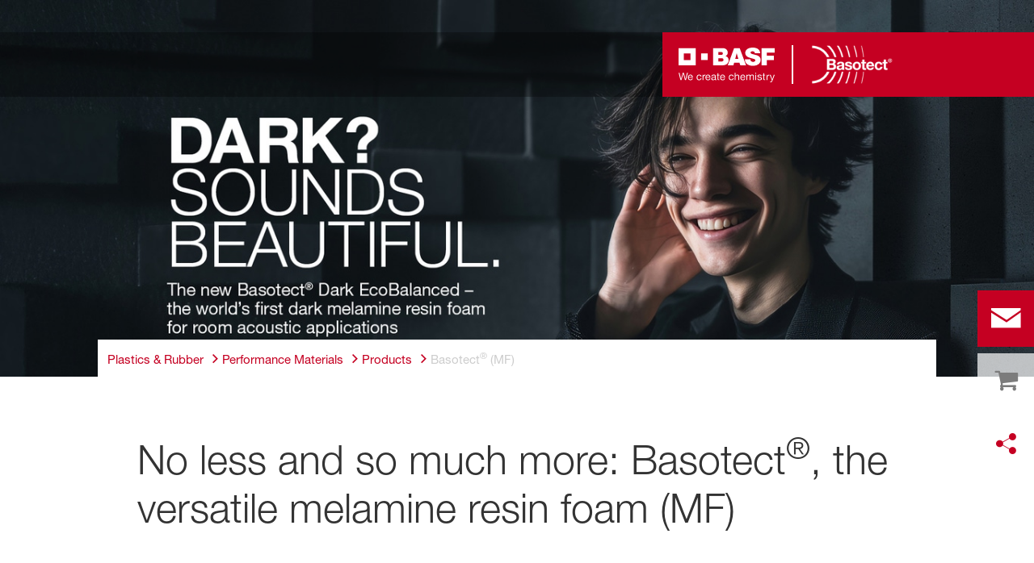

--- FILE ---
content_type: text/html; charset=utf-8
request_url: https://plastics-rubber.basf.com/emea/en/performance_polymers/products/basotect
body_size: 98832
content:
<!DOCTYPE html><html lang="en-US" data-critters-container><head>
    <meta charset="utf-8">
    <title>Basotect</title>
    <base href="/">
    <meta content="width=device-width, initial-scale=1" name="viewport">
    <link href="/assets/favicons.v1/basf.svg" rel="icon" sizes="any" type="image/svg+xml">
    <link color="#21a0d2" href="/assets/favicons.v1/basf.svg" rel="mask-icon">
    <link href="/assets/favicons.v1/apple-touch-icon-180x180.png" rel="apple-touch-icon" sizes="180x180">
    <meta content="/assets/favicons.v1/browserconfig.xml" name="msapplication-config">
    <script type="text/javascript">
      function OptanonWrapper() {}
    </script>
  <style>.wxp-grid-subgrid{display:grid;grid-template-columns:repeat(var(--grid-used-columns),1fr);gap:var(--wxp-grid-gutter-lg)}.wxp-grid-row{display:grid;grid-template-columns:repeat(12,1fr);width:100%;gap:var(--wxp-grid-gutter-lg);margin-top:var(--wxp-grid-row-margin-top-lg)}.wxp-grid-cols-12{--grid-used-columns: 12;grid-column:span 12}.wxp-grid-cols-lg-4{--grid-used-columns: 4;grid-column:span 4}@media (min-width: 768px) and (not (min-width: 976px)){.wxp-grid-cols-lg-4{--grid-used-columns: 6;grid-column:span 6}}@media not (min-width: 768px){.wxp-grid-cols-lg-4{--grid-used-columns: 12;grid-column:span 12}}.wxp-grid-cols-lg-5{--grid-used-columns: 5;grid-column:span 5}@media not (min-width: 768px){.wxp-grid-cols-lg-5{--grid-used-columns: 12;grid-column:span 12}}.wxp-grid-cols-lg-6{--grid-used-columns: 6;grid-column:span 6}@media not (min-width: 768px){.wxp-grid-cols-lg-6{--grid-used-columns: 12;grid-column:span 12}}.wxp-grid-cols-lg-7{--grid-used-columns: 7;grid-column:span 7}@media not (min-width: 768px){.wxp-grid-cols-lg-7{--grid-used-columns: 12;grid-column:span 12}}.wxp-grid-cols-lg-8{--grid-used-columns: 8;grid-column:span 8}@media not (min-width: 768px){.wxp-grid-cols-lg-8{--grid-used-columns: 12;grid-column:span 12}}.wxp-grid-cols-lg-9{--grid-used-columns: 9;grid-column:span 9}@media not (min-width: 768px){.wxp-grid-cols-lg-9{--grid-used-columns: 12;grid-column:span 12}}.wxp-grid-cols-lg-12{--grid-used-columns: 12;grid-column:span 12}@media (min-width: 976px) and (not (min-width: 1200px)){.wxp-grid-row{gap:var(--wxp-grid-gutter-md);margin-top:var(--wxp-grid-row-margin-top-md)}.wxp-grid-subgrid{gap:var(--wxp-grid-gutter-md)}}@media (min-width: 768px) and (not (min-width: 976px)){.wxp-grid-row{gap:var(--wxp-grid-gutter-sm);margin-top:var(--wxp-grid-row-margin-top-sm)}.wxp-grid-subgrid{gap:var(--wxp-grid-gutter-sm)}}@media not (min-width: 768px){.wxp-grid-row{gap:var(--wxp-grid-gutter-xs);margin-top:var(--wxp-grid-row-margin-top-xs)}.wxp-grid-subgrid{gap:var(--wxp-grid-gutter-xs)}}.wxp-grid-container{position:relative}.wxp-grid-container editable-component[class*=wxp-grid-cols]{position:relative;min-width:0}
</style><link rel="stylesheet" href="grid-angular.2cbb09b329304d0b.css" media="print" onload="this.media='all'"><noscript><link rel="stylesheet" href="grid-angular.2cbb09b329304d0b.css"></noscript><style>@charset "UTF-8";:root{--global-max-width: 1312px;--outer-max-width: 1440px;--atoms-gap: 16px;--atoms-gap-resp: 8px;--atoms-half-gap: 8px;--atoms-oneandhalf-gap: 24px;--atoms-double-gap: 32px;--atoms-side-space: 1.5rem;--atoms-breakpoint-small: 672px;--atoms-breakpoint-medium: 1056px;--atoms-breakpoint-large: 1312px;--atoms-breakpoint-x-large: 1584px;--atoms-screen-width: calc(100vw - (2 * var(--atoms-side-space)))}@media only screen and (min-width: var(--atoms-breakpoint-x-large)){:root{--atoms-gap-resp: 16px}}main{padding:8px}@media (min-width: 1056px){main{padding:0 32px}}html,body{scroll-behavior:smooth;cursor:default;overflow-wrap:anywhere}body{font-size:.875rem;line-height:1.375rem;overflow-x:hidden;font-family:Roboto,sans-serif}@media (min-width: 1056px){body{font-size:1rem;line-height:1.5rem}}@media (min-width: 1312px){body{font-size:1.125rem;line-height:1.625rem}}:before,:after{text-decoration:inherit;vertical-align:inherit;background-repeat:no-repeat}button,input{margin:0}button{font-size:.875rem;line-height:1.375rem}@media (min-width: 1056px){button{font-size:1rem;line-height:1.5rem}}@media (min-width: 1584px){button{font-size:1.125rem;line-height:1.625rem}}button{text-transform:unset}textarea{margin:0;resize:vertical}ul,ol,blockquote{font-size:.875rem;line-height:1.375rem}@media (min-width: 1056px){ul,ol,blockquote{font-size:1rem;line-height:1.5rem}}@media (min-width: 1584px){ul,ol,blockquote{font-size:1.125rem;line-height:1.625rem}}ul,ol,blockquote{margin:0 0 calc(var(--atoms-gap-resp) * 2)}ul{list-style:disc}ol{list-style:decimal}li{margin-bottom:8px}li ul{margin-bottom:0}a{color:#333;text-decoration:none}a:hover,a:focus,a:active{text-decoration:underline}a:link,a:visited{text-decoration:none}img,svg{vertical-align:middle}h1{font-size:2rem;line-height:2.5rem;margin-top:20px;margin-bottom:0;font-weight:700}@media only screen and (min-width: 1056px){h1{font-size:2.625rem;line-height:3.125rem}}h2{font-size:2rem;line-height:2.5rem;margin-top:20px;margin-bottom:0;font-weight:400}@media only screen and (min-width: 1056px){h2{font-size:2.625rem;line-height:3.125rem}}h3{font-size:1.75rem;line-height:2.25rem;margin-top:15px;margin-bottom:0;font-weight:400}@media only screen and (min-width: 1056px){h3{font-size:2.25rem;line-height:2.75rem}}h4{font-size:1.25rem;line-height:1.75rem;margin-top:10px;margin-bottom:0;font-weight:700}@media only screen and (min-width: 1056px){h4{font-size:1.5rem;line-height:2rem}}p{font-size:1rem;line-height:1.5rem;margin:0 0 calc(var(--atoms-gap-resp) * 2)}
</style><link rel="stylesheet" href="wxp-commerce.039fa9f5baef3d25.css" media="print" onload="this.media='all'"><noscript><link rel="stylesheet" href="wxp-commerce.039fa9f5baef3d25.css"></noscript><style>@layer primeng{.p-component,.p-component *{box-sizing:border-box}.p-hidden-accessible{border:0;clip:rect(0 0 0 0);height:1px;margin:-1px;overflow:hidden;padding:0;position:absolute;width:1px}.p-hidden-accessible input{transform:scale(0)}button{border-radius:0}.p-icon-wrapper{display:inline-flex}.p-icon{display:inline-block}}@layer primeng{.p-button{margin:0;display:inline-flex;cursor:pointer;-webkit-user-select:none;user-select:none;align-items:center;vertical-align:bottom;text-align:center;overflow:hidden;position:relative}.p-button:disabled{cursor:default;pointer-events:none}}@layer primeng{.p-checkbox{display:inline-flex;cursor:pointer;-webkit-user-select:none;user-select:none;vertical-align:bottom;position:relative}.p-checkbox-box{display:flex;justify-content:center;align-items:center}p-checkbox{display:inline-flex;vertical-align:bottom;align-items:center}}@layer primeng{.p-inputtext{margin:0}}@layer primeng{.p-ripple{overflow:hidden;position:relative}}.flex{display:flex!important}.gap-2{gap:.5rem!important}:root{--atoms-blue-dark-background: rgb(240, 245, 250);--atoms-blue-dark-stroke: #e0e9f1;--atoms-basf-hover-blue-dark: rgba(0, 74, 150, .6);--atoms-basf-hover-background-blue-dark: rgba(240, 245, 250, .5);--atoms-blue-dark-stroke-hover: #bfd2e5;--atoms-blue-dark-shadow: #004a961a;--atoms-basf-blue-dark-025: #f2f6fa;--atoms-basf-blue-dark-040: #F2F6FA;--atoms-basf-blue-dark-050: #e5edf4;--atoms-basf-blue-dark-075: #e0e9f1;--atoms-basf-blue-dark-100: #ccdbea;--atoms-basf-blue-dark-125: #bfd2e5;--atoms-basf-blue-dark-150: #b2c9df;--atoms-basf-blue-dark-175: #a6c0da;--atoms-basf-blue-dark-200: #99b7d5;--atoms-basf-blue-dark-225: #8caed0;--atoms-basf-blue-dark-250: #80a4cb;--atoms-basf-blue-dark-275: #739bc5;--atoms-basf-blue-dark-300: #6692c0;--atoms-basf-blue-dark-325: #5989bb;--atoms-basf-blue-dark-350: #4d80b6;--atoms-basf-blue-dark-375: #4077b0;--atoms-basf-blue-dark-400: #336eab;--atoms-basf-blue-dark-425: #2665a6;--atoms-basf-blue-dark-450: #1a5ca0;--atoms-basf-blue-dark-475: #0d539b;--atoms-basf-blue-dark-500: #004a96;--atoms-basf-blue-dark-525: #00468e;--atoms-basf-blue-dark-550: #004387;--atoms-basf-blue-dark-575: #003f80;--atoms-basf-blue-dark-600: #003b78;--atoms-basf-blue-dark-625: #003871;--atoms-basf-blue-dark-650: #003469;--atoms-basf-blue-dark-675: #003062;--atoms-basf-blue-dark-700: #002c5a;--atoms-basf-blue-dark-725: #002953;--atoms-basf-blue-dark-750: #00254b;--atoms-basf-blue-dark-775: #002144;--atoms-basf-blue-dark-800: #001e3c;--atoms-basf-blue-dark-825: #001a35;--atoms-basf-blue-dark-850: #00162d;--atoms-basf-blue-dark-875: #001326;--atoms-basf-blue-dark-900: #000f1e;--atoms-basf-blue-dark-925: #000b16;--atoms-basf-blue-dark-950: #00070f;--atoms-basf-blue-dark-975: #000408;--atoms-blue-light-background: rgb(242, 249, 253);--atoms-blue-light-stroke: #e0f2f8;--atoms-basf-hover-blue-light: rgba(33, 160, 210, .6);--atoms-basf-hover-background-blue-light: rgba(242, 249, 253, .5);--atoms-blue-light-stroke-hover: #c7e7f4;--atoms-blue-light-shadow: #21a0d21a;--atoms-basf-blue-light-025: #f4fafd;--atoms-basf-blue-light-040: #F4FAFD;--atoms-basf-blue-light-050: #e9f5fa;--atoms-basf-blue-light-075: #e0f2f8;--atoms-basf-blue-light-100: #d3ecf6;--atoms-basf-blue-light-125: #c7e7f4;--atoms-basf-blue-light-150: #bce2f1;--atoms-basf-blue-light-175: #b1deef;--atoms-basf-blue-light-200: #a6d9ed;--atoms-basf-blue-light-225: #9bd4eb;--atoms-basf-blue-light-250: #90cfe9;--atoms-basf-blue-light-275: #85cbe6;--atoms-basf-blue-light-300: #7ac6e4;--atoms-basf-blue-light-325: #6fc1e2;--atoms-basf-blue-light-350: #64bde0;--atoms-basf-blue-light-375: #59b8dd;--atoms-basf-blue-light-400: #4db3db;--atoms-basf-blue-light-425: #42aed9;--atoms-basf-blue-light-450: #37a9d6;--atoms-basf-blue-light-475: #2ca5d4;--atoms-basf-blue-light-500: #21a0d2;--atoms-basf-blue-light-525: #1f98c7;--atoms-basf-blue-light-550: #1e90bd;--atoms-basf-blue-light-575: #1c88b3;--atoms-basf-blue-light-600: #1a80a8;--atoms-basf-blue-light-625: #19789d;--atoms-basf-blue-light-650: #177093;--atoms-basf-blue-light-675: #156888;--atoms-basf-blue-light-700: #14607e;--atoms-basf-blue-light-725: #125874;--atoms-basf-blue-light-750: #115069;--atoms-basf-blue-light-775: #0f485f;--atoms-basf-blue-light-800: #0d4054;--atoms-basf-blue-light-825: #0c384a;--atoms-basf-blue-light-850: #0a303f;--atoms-basf-blue-light-875: #082835;--atoms-basf-blue-light-900: #07202a;--atoms-basf-blue-light-925: #05181f;--atoms-basf-blue-light-950: #031015;--atoms-basf-blue-light-975: #02080b;--atoms-green-light-background: rgb(247, 251, 244);--atoms-basf-hover-green-light: rgba(101, 172, 30, .6);--atoms-basf-hover-background-green-light: rgba(247, 251, 244, .5);--atoms-green-light-stroke: #e0eed4;--atoms-green-light-stroke-hover: #d1e6bb;--atoms-green-light-shadow: #65ac1e1a;--atoms-basf-green-light-025: #f7fbf4;--atoms-basf-green-light-040: #F7FBF4;--atoms-basf-green-light-050: #f0f7e8;--atoms-basf-green-light-075: #e8f3dd;--atoms-basf-green-light-100: #e0eed4;--atoms-basf-green-light-125: #d8eac7;--atoms-basf-green-light-150: #d1e6bb;--atoms-basf-green-light-175: #c9e2b0;--atoms-basf-green-light-200: #c1dea5;--atoms-basf-green-light-225: #bada9a;--atoms-basf-green-light-250: #b2d58e;--atoms-basf-green-light-275: #aad183;--atoms-basf-green-light-300: #a3cd78;--atoms-basf-green-light-325: #9bc96d;--atoms-basf-green-light-350: #93c562;--atoms-basf-green-light-375: #8bc156;--atoms-basf-green-light-400: #84bd4b;--atoms-basf-green-light-425: #7cb840;--atoms-basf-green-light-450: #74b435;--atoms-basf-green-light-475: #6db029;--atoms-basf-green-light-500: #65ac1e;--atoms-basf-green-light-525: #60a31d;--atoms-basf-green-light-550: #5b9b1b;--atoms-basf-green-light-575: #56921a;--atoms-basf-green-light-600: #518a18;--atoms-basf-green-light-625: #4c8117;--atoms-basf-green-light-650: #477815;--atoms-basf-green-light-675: #427013;--atoms-basf-green-light-700: #3d6712;--atoms-basf-green-light-725: #385f11;--atoms-basf-green-light-750: #33560f;--atoms-basf-green-light-775: #2d4d0e;--atoms-basf-green-light-800: #28450c;--atoms-basf-green-light-825: #233c0b;--atoms-basf-green-light-850: #1e3409;--atoms-basf-green-light-875: #192b08;--atoms-basf-green-light-900: #142206;--atoms-basf-green-light-925: #0f1a04;--atoms-basf-green-light-950: #0a1103;--atoms-basf-green-light-975: #050902;--atoms-green-dark-background: rgb(242, 248, 245);--atoms-green-dark-stroke: #d9ebe2;--atoms-basf-hover-green-dark: rgba(0, 121, 58, .6);--atoms-basf-hover-background-green-dark: rgba(242, 248, 245, .5);--atoms-green-dark-stroke-hover: #bfddce;--atoms-green-dark-shadow: #00793a1a;--atoms-basf-green-dark-025: #f2f8f5;--atoms-basf-green-dark-040: #F2F8F5;--atoms-basf-green-dark-050: #e5f2eb;--atoms-basf-green-dark-075: #d9ebe2;--atoms-basf-green-dark-100: #cce4d8;--atoms-basf-green-dark-125: #bfddce;--atoms-basf-green-dark-150: #b2d7c4;--atoms-basf-green-dark-175: #a6d0ba;--atoms-basf-green-dark-200: #99c9b0;--atoms-basf-green-dark-225: #8cc3a6;--atoms-basf-green-dark-250: #80bc9c;--atoms-basf-green-dark-275: #73b593;--atoms-basf-green-dark-300: #66af89;--atoms-basf-green-dark-325: #59a87f;--atoms-basf-green-dark-350: #4da175;--atoms-basf-green-dark-375: #409a6b;--atoms-basf-green-dark-400: #339461;--atoms-basf-green-dark-425: #268d58;--atoms-basf-green-dark-450: #1a864e;--atoms-basf-green-dark-475: #0d8044;--atoms-basf-green-dark-500: #0d8044;--atoms-basf-green-dark-525: #007337;--atoms-basf-green-dark-550: #006d34;--atoms-basf-green-dark-575: #006731;--atoms-basf-green-dark-600: #00612e;--atoms-basf-green-dark-625: #005b2c;--atoms-basf-green-dark-650: #005529;--atoms-basf-green-dark-675: #004f26;--atoms-basf-green-dark-700: #004923;--atoms-basf-green-dark-725: #004320;--atoms-basf-green-dark-750: #003d1d;--atoms-basf-green-dark-775: #00361a;--atoms-basf-green-dark-800: #003017;--atoms-basf-green-dark-825: #002a14;--atoms-basf-green-dark-850: #002411;--atoms-basf-green-dark-875: #001e0f;--atoms-basf-green-dark-900: #00180c;--atoms-basf-green-dark-925: #001209;--atoms-basf-green-dark-950: #000c06;--atoms-basf-green-dark-975: #000603;--atoms-orange-background: rgb(254, 250, 241);--atoms-orange-stroke: #fdefdb;--atoms-basf-hover-orange: rgba(243, 149, 0, .6);--atoms-basf-hover-background-orange: rgba(254, 250, 241, .5);--atoms-orange-stroke-hover: #fce5bf;--atoms-orange-shadow: #f395001a;--atoms-basf-orange-025: #fefaf2;--atoms-basf-orange-040: #FEFAF2;--atoms-basf-orange-050: #fef4e5;--atoms-basf-orange-075: #fdefdb;--atoms-basf-orange-100: #fdeacc;--atoms-basf-orange-125: #fce5bf;--atoms-basf-orange-150: #fbdfb2;--atoms-basf-orange-175: #fbdaa6;--atoms-basf-orange-200: #fad599;--atoms-basf-orange-225: #facf8c;--atoms-basf-orange-250: #f9ca80;--atoms-basf-orange-275: #f8c573;--atoms-basf-orange-300: #f8bf66;--atoms-basf-orange-325: #f7ba59;--atoms-basf-orange-350: #f7b54d;--atoms-basf-orange-375: #f6af40;--atoms-basf-orange-400: #f5aa33;--atoms-basf-orange-425: #f5a526;--atoms-basf-orange-450: #f4a01a;--atoms-basf-orange-475: #f49a0d;--atoms-basf-orange-500: #f39500;--atoms-basf-orange-525: #e78e00;--atoms-basf-orange-550: #db8600;--atoms-basf-orange-575: #cf7f00;--atoms-basf-orange-600: #c27700;--atoms-basf-orange-625: #b67000;--atoms-basf-orange-650: #aa6800;--atoms-basf-orange-675: #9e6100;--atoms-basf-orange-700: #925900;--atoms-basf-orange-725: #865200;--atoms-basf-orange-750: #7a4b00;--atoms-basf-orange-775: #6d4300;--atoms-basf-orange-800: #613c00;--atoms-basf-orange-825: #553400;--atoms-basf-orange-850: #492d00;--atoms-basf-orange-875: #3d2500;--atoms-basf-orange-900: #311e00;--atoms-basf-orange-925: #241600;--atoms-basf-orange-950: #180f00;--atoms-basf-orange-975: #0c0700;--atoms-basf-hover-red: rgba(209, 51, 78, .6);--atoms-basf-hover-background-red: rgba(252, 243, 244, .5);--atoms-red-background: rgb(252, 243, 244);--atoms-red-stroke: #f8e0e4;--atoms-red-stroke-hover: #f1bfc8;--atoms-red-shadow: #c500221a;--atoms-basf-red-025: #fcf2f4;--atoms-basf-red-040: #FCF2F4;--atoms-basf-red-075: #F8E0E4;--atoms-basf-red-050: #f9e5e9;--atoms-basf-red-100: #f3ccd3;--atoms-basf-red-125: #f1bfc8;--atoms-basf-red-150: #eeb2bd;--atoms-basf-red-175: #eba6b2;--atoms-basf-red-200: #e899a7;--atoms-basf-red-225: #e58c9c;--atoms-basf-red-250: #e28090;--atoms-basf-red-275: #df7385;--atoms-basf-red-300: #dc667a;--atoms-basf-red-325: #d9596f;--atoms-basf-red-350: #d64d64;--atoms-basf-red-375: #d34059;--atoms-basf-red-400: #d1334e;--atoms-basf-red-425: #ce2643;--atoms-basf-red-450: #cb1a38;--atoms-basf-red-475: #c80d2d;--atoms-basf-red-500: #c50022;--atoms-basf-red-525: #bb0020;--atoms-basf-red-550: #b1001f;--atoms-basf-red-575: #a7001d;--atoms-basf-red-600: #9e001b;--atoms-basf-red-625: #94001a;--atoms-basf-red-650: #8a0018;--atoms-basf-red-675: #800016;--atoms-basf-red-700: #760014;--atoms-basf-red-725: #6c0013;--atoms-basf-red-750: #630011;--atoms-basf-red-775: #59000f;--atoms-basf-red-800: #4f000e;--atoms-basf-red-825: #45000c;--atoms-basf-red-850: #3b000a;--atoms-basf-red-875: #310009;--atoms-basf-red-900: #270007;--atoms-basf-red-925: #1e0005;--atoms-basf-red-950: #140003;--atoms-basf-red-975: #0a0002;--atoms-gray-background: rgb(237, 237, 237);--atoms-gray-stroke: #ececec;--atoms-gray-stroke-hover: #e7e7e7;--atoms-basf-hover-gray: rgba(158, 158, 158, .6);--atoms-basf-hover-background-gray: rgba(237, 237, 237, .5);--atoms-gray-shadow: #9e9e9e1a;--atoms-basf-gray-025: #fafafa;--atoms-basf-gray-040: #FAFAFA;--atoms-basf-gray-050: #f5f5f5;--atoms-basf-gray-075: #ececec;--atoms-basf-gray-100: #ececec;--atoms-basf-gray-125: #e7e7e7;--atoms-basf-gray-150: #e2e2e2;--atoms-basf-gray-175: #dcdcdc;--atoms-basf-gray-200: #d8d8d8;--atoms-basf-gray-225: #d3d3d3;--atoms-basf-gray-250: #cfcfcf;--atoms-basf-gray-275: #cacaca;--atoms-basf-gray-300: #c5c5c5;--atoms-basf-gray-325: #c0c0c0;--atoms-basf-gray-350: #bbbbbb;--atoms-basf-gray-375: #b6b6b6;--atoms-basf-gray-400: #b1b1b1;--atoms-basf-gray-425: #adadad;--atoms-basf-gray-450: #a8a8a8;--atoms-basf-gray-475: #a3a3a3;--atoms-basf-gray-500: #9e9e9e;--atoms-basf-gray-525: #969696;--atoms-basf-gray-550: #8e8e8e;--atoms-basf-gray-575: #868686;--atoms-basf-gray-600: #7e7e7e;--atoms-basf-gray-625: #777777;--atoms-basf-gray-650: #6f6f6f;--atoms-basf-gray-675: #676767;--atoms-basf-gray-700: #5f5f5f;--atoms-basf-gray-725: #575757;--atoms-basf-gray-750: #4d4d4d;--atoms-basf-gray-775: #474747;--atoms-basf-gray-800: #3f3f3f;--atoms-basf-gray-825: #373737;--atoms-basf-gray-850: #2f2f2f;--atoms-basf-gray-875: #282828;--atoms-basf-gray-900: #202020;--atoms-basf-gray-925: #181818;--atoms-basf-gray-950: #101010;--atoms-basf-gray-975: #080808;--atoms-warn-color: var(--atoms-basf-red-500);--atoms-background-hover-color: #cfcfcf;--atoms-white: white;--atoms-box-gray: var(--atoms-basf-gray-075);--atoms-light-gray: var(--atoms-basf-gray-175);--atoms-middle-gray: var(--atoms-basf-gray-425);--atoms-dark-gray: #4d4d4d;--atoms-black: var(--atoms-basf-gray-900);--atoms-text-color: var(--atoms-basf-gray-825);--atoms-input-border-color: #dcdcdc;--atoms-basf-body-background: #e5e5e5;--atoms-invalid-state-background-color: #f8e0e4;--atoms-invalid-state-border-color: #c50022;--theme-error: var(--atoms-basf-red-500)}:root{--atoms-primary-color: #000000;--atoms-secondary-color: #000000;--atoms-tertiary-color: #7f7f7f;--atoms-quaternary-color: #ececec;--atoms-pale-color: #ececec;--atoms-hover-color: #dcdcdc;--atoms-shadow-color: #ffffff;--atoms-basf-color-040: #ffffff;--atoms-basf-color-050: #ffffff;--atoms-basf-color-100: #ffffff;--atoms-basf-color-150: #ffffff;--atoms-basf-color-200: #ffffff;--atoms-basf-color-300: #7f7f7f;--atoms-basf-color-400: #7f7f7f;--atoms-basf-color-450: #7f7f7f;--atoms-basf-color-500: #7f7f7f;--atoms-basf-color-600: #7f7f7f;--atoms-basf-color-700: #000000;--atoms-basf-color-800: #000000;--atoms-basf-color-900: #000000;--atoms-primary-text: #ffffff;--atoms-info-color: var(--atoms-basf-blue-dark-500);--atoms-warning-color: var(--atoms-basf-orange-500);--atoms-error-color: var(--atoms-basf-red-500);--atoms-success-color: var(--atoms-basf-green-light-500)}.theme-red{--atoms-primary-color: var(--atoms-basf-red-500);--atoms-secondary-color: var(--atoms-basf-red-375);--atoms-tertiary-color: var(--atoms-basf-red-075);--atoms-quaternary-color: var(--atoms-basf-red-200);--atoms-pale-color: var(--atoms-basf-red-075);--atoms-hover-color: var(--atoms-basf-hover-red);--atoms-shadow-color: var(--atoms-basf-red-025);--atoms-bg-color: var(--atoms-pale-color);--atoms-background-color: var(--atoms-red-background);--atoms-stroke-color: var(--atoms-red-stroke);--atoms-stroke-color-hover: var(--atoms-red-stroke-hover);--atoms-hover-background-color: var(--atoms-basf-red-025);--atoms-basf-color-040: var(--atoms-basf-red-040);--atoms-basf-color-050: var(--atoms-basf-red-050);--atoms-basf-color-100: var(--atoms-basf-red-100);--atoms-basf-color-150: var(--atoms-basf-red-150);--atoms-basf-color-200: var(--atoms-basf-red-200);--atoms-basf-color-300: var(--atoms-basf-red-300);--atoms-basf-color-400: var(--atoms-basf-red-400);--atoms-basf-color-450: var(--atoms-basf-red-450);--atoms-basf-color-500: var(--atoms-basf-red-500);--atoms-basf-color-600: var(--atoms-basf-red-600);--atoms-basf-color-700: var(--atoms-basf-red-700);--atoms-basf-color-800: var(--atoms-basf-red-800);--atoms-basf-color-900: var(--atoms-basf-red-900);--atoms-primary-text: #ffffff}@font-face{font-family:Roboto Flex;src:url(RobotoFlex-Regular.d344879d90be38e5.ttf) format("truetype")}html{font-family:Roboto Flex}:root{--wxp-weight-heavy: 700;--wxp-weight-medium: 400;--wxp-weight-light: 100;--surface-a: #ffffff;--surface-b: #f8f9fa;--surface-c: var(--atoms-basf-gray-050);--surface-d: #dee2e6;--surface-e: #ffffff;--surface-f: #ffffff;--text-color: var(--atoms-text-color);--text-color-secondary: var(--atoms-text-color);--primary-color: var(--atoms-primary-color);--primary-color-text: #ffffff;--font-family: "Helvetica Neue LT W05_45", "Helvetica Neue World 45", Helvetica, Roboto, Arial, sans-serif;--surface-50: var(--atoms-basf-gray-050: #f5f5f5);--surface-100: var(--atoms-basf-gray-100: #ececec);--surface-200: var(--atoms-basf-gray-200: #d8d8d8);--surface-300: var(--atoms-basf-gray-300: #c5c5c5);--surface-400: var(--atoms-basf-gray-400: #b1b1b1);--surface-500: var(--atoms-basf-gray-500: #9e9e9e);--surface-600: var(--atoms-basf-gray-600: #7e7e7e);--surface-700: var(--atoms-basf-gray-700: #5f5f5f);--surface-800: var(--atoms-basf-gray-800: #3f3f3f);--surface-900: var(--atoms-basf-gray-900: #202020);--content-padding: 1rem;--inline-spacing: .5rem;--border-radius: 0px;--surface-ground: #f8f9fa;--surface-section: var(--atoms-basf-gray-050: #f5f5f5);--surface-card: var(--atoms-basf-gray-050: #f5f5f5);--surface-overlay: var(--atoms-basf-gray-050: #f5f5f5);--surface-border: var(--atoms-basf-gray-300: #c5c5c5);--surface-hover: var(--atoms-basf-gray-200: #d8d8d8);--maskbg: rgba(0, 0, 0, .4);--highlight-bg: var(--atoms-bg-color);--highlight-text-color: var(--atoms-text-color);--focus-ring: none;color-scheme:light}@font-face{font-family:Helvetica Neue LT W05_45;font-display:swap;font-weight:100;src:url(5ab020b6-67c6-4666-95ee-09cce0e39f2f.b6b90157904bef74.woff2) format("woff2")}@font-face{font-family:Helvetica Neue LT W05_45;font-display:swap;font-weight:400;src:url(6b43fb6d-89b8-4c64-a8e0-c8fb1f66f40f.b6d9e19f61ba7e29.woff2) format("woff2")}@font-face{font-family:Helvetica Neue LT W05_45;font-display:swap;font-weight:700;src:url(800da3b0-675f-465f-892d-d76cecbdd5b1.9ef1925145b9501e.woff2) format("woff2")}@font-face{font-family:"Helvetica Neue World 45";font-display:swap;font-weight:100;src:url(subset-HelveticaNeueWorld-45Lt.f360a80e14daa96e.woff2) format("woff2")}@font-face{font-family:"Helvetica Neue World 45";font-display:swap;font-weight:400;src:url(subset-HelveticaNeueWorld-55Roman.aaaeec395376c2b1.woff2) format("woff2")}@font-face{font-family:"Helvetica Neue World 45";font-display:swap;font-weight:700;src:url(subset-HelveticaNeueWorld-75Bold.a457a7827a6b8735.woff2) format("woff2")}*{box-sizing:border-box}.p-component{font-family:Helvetica Neue LT W05_45,"Helvetica Neue World 45",Helvetica,Roboto,Arial;font-size:1rem;font-weight:400}.p-component:disabled{opacity:.6}.p-icon{width:1rem;height:1rem}.p-checkbox{width:18px;height:18px}.p-checkbox .p-checkbox-box{border:1px solid #adadad;background:#fff;width:18px;height:18px;color:var(--atoms-text-color);border-radius:0;transition:background-color .2s,color .2s,border-color .2s,box-shadow .2s}.p-checkbox:not(.p-checkbox-disabled) .p-checkbox-box:hover{border-color:var(--atoms-secondary-color)}.p-dropdown{background:#fff;border:1px solid var(--atoms-middle-gray);transition:background-color .2s,color .2s,border-color .2s,box-shadow .2s;border-radius:0}.p-dropdown:not(.p-disabled):hover{border-color:var(--atoms-secondary-color)}.p-dropdown .p-dropdown-label{background:transparent;border:0 none}.p-dropdown .p-dropdown-label:enabled:focus{outline:0 none;box-shadow:none}.p-dropdown .p-dropdown-trigger{background:transparent;color:var(--atoms-middle-gray);width:2.357rem;border-top-right-radius:0;border-bottom-right-radius:0}.p-inputtext{font-family:Helvetica Neue LT W05_45,"Helvetica Neue World 45",Helvetica,Roboto,Arial;font-size:1rem;color:var(--atoms-text-color);background:#fff;padding:.5rem 1.25rem;border:1px solid var(--atoms-middle-gray);transition:background-color .2s,color .2s,border-color .2s,box-shadow .2s;appearance:none;border-radius:0}.p-inputtext:enabled:hover{border-color:var(--atoms-secondary-color)}.p-inputtext:enabled:focus{outline:2px solid var(--atoms-primary-color);outline-offset:.15rem;box-shadow:none;border-color:var(--atoms-middle-gray)}.p-button{color:var(--atoms-primary-text);background:var(--atoms-primary-color);border:1px solid var(--atoms-primary-color);padding:.625rem 1rem;font-size:1rem;transition:background-color .2s,color .2s,border-color .2s,box-shadow .2s;border-radius:0}.p-button:enabled:hover{background:var(--atoms-basf-gray-500);color:var(--atoms-primary-text);border-color:var(--atoms-basf-gray-500)}.p-button:enabled:active{background:var(--atoms-primary-color);color:var(--atoms-primary-text);border-color:var(--atoms-primary-color)}.p-button:focus{outline:2px solid var(--atoms-primary-color);outline-offset:.15rem;box-shadow:none}.p-toast{opacity:.9}body,p,label,.p-component{font-family:Helvetica Neue LT W05_45,"Helvetica Neue World 45",Helvetica,Arial,sans-serif;font-weight:var(--wxp-weight-medium);font-size:.9375rem;line-height:1.7333333333;margin-block-start:0;margin-inside:0;margin-outside:0;margin-block-end:0}@media (min-width: 672px){body,p,label,.p-component{font-size:1rem;line-height:1.75}}@media (min-width: 1056px){body,p,label,.p-component{font-size:1.125rem;line-height:1.7777777778}}@media (min-width: 1312px){body,p,label,.p-component{font-size:1.25rem;line-height:1.7}}input.p-inputtext:hover,input.p-inputtext:focus,textarea.p-inputtext:hover,textarea.p-inputtext:focus{border-color:var(--atoms-middle-gray)}input.p-inputtext.ng-invalid:not(.atoms-filled){border-color:var(--atoms-invalid-state-border-color);background-color:#fff}textarea.p-inputtext.p-inputtextarea{background-color:#fff;border:1px solid var(--atoms-middle-gray)}textarea.p-inputtext.p-inputtextarea.ng-invalid{border-color:var(--atoms-invalid-state-border-color)}form .p-inputtext.ng-invalid:not(.atoms-filled){border-color:var(--atoms-basf-gray-425);background-color:#fff}body,p{font-family:Helvetica Neue LT W05_45,"Helvetica Neue World 45",Helvetica,Arial,sans-serif;font-weight:var(--wxp-weight-medium);font-size:.9375rem;line-height:1.7333333333;margin-block-start:0;margin-inside:0;margin-outside:0;margin-block-end:0}@media (min-width: 672px){body,p{font-size:1rem;line-height:1.75}}@media (min-width: 1056px){body,p{font-size:1.125rem;line-height:1.7777777778}}@media (min-width: 1312px){body,p{font-size:1.25rem;line-height:1.7}}p{margin-block-end:.625rem}h1{font-family:Helvetica Neue LT W05_45,"Helvetica Neue World 45",Helvetica,Arial,sans-serif;font-weight:var(--wxp-weight-light);font-size:2.1875rem;line-height:1.2857142857;color:var(--wxp-text-color);margin-top:1.25rem;margin-bottom:.625rem}@media (min-width: 672px){h1{font-size:2.5rem;line-height:1.25}}@media (min-width: 1056px){h1{font-size:2.8125rem;line-height:1.2222222222}}@media (min-width: 1312px){h1{font-size:3.125rem;line-height:1.2}}h2{font-family:Helvetica Neue LT W05_45,"Helvetica Neue World 45",Helvetica,Arial,sans-serif;font-weight:var(--wxp-weight-heavy);font-size:1.375rem;line-height:1.3636363636;color:var(--wxp-text-color);margin-top:1.25rem;margin-bottom:.625rem}@media (min-width: 672px){h2{font-size:1.5rem;line-height:1.3333333333}}@media (min-width: 1056px){h2{font-size:1.75rem;line-height:1.3571428571}}@media (min-width: 1312px){h2{font-size:1.875rem;line-height:1.3333333333}}h3{font-family:Helvetica Neue LT W05_45,"Helvetica Neue World 45",Helvetica,Arial,sans-serif;font-size:1.25rem;line-height:1.4;font-weight:var(--wxp-weight-light);margin-top:1.25rem;margin-bottom:.625rem;color:var(--wxp-primary-color)}@media (min-width: 672px){h3{font-size:1.375rem;line-height:1.3636363636}}@media (min-width: 1056px){h3{font-size:1.625rem;line-height:1.3846153846}}@media (min-width: 1312px){h3{font-size:1.75rem;line-height:1.3571428571}}h4{font-family:Helvetica Neue LT W05_45,"Helvetica Neue World 45",Helvetica,Arial,sans-serif;font-weight:var(--wxp-weight-heavy);font-size:.9375rem;line-height:1.7333333333;color:var(--wxp-text-color);margin-top:.625rem;margin-bottom:.625rem}@media (min-width: 672px){h4{font-size:1rem;line-height:1.75}}@media (min-width: 1056px){h4{font-size:1.125rem;line-height:1.7777777778}}@media (min-width: 1312px){h4{font-size:1.25rem;line-height:1.7}}.p-dropdown .p-dropdown-trigger-icon{transform:rotate(0);transition-duration:.2s;transition-timing-function:ease}.p-dropdown .p-dropdown-trigger{padding:.5rem 1.25rem;padding-top:0;padding-bottom:0;padding-left:0;line-height:0}*:not(body)::-webkit-scrollbar{visibility:visible;width:.3rem;height:.3rem}*:not(body)::-webkit-scrollbar-thumb{visibility:visible;border-radius:.15rem;border:.15rem solid rgba(0,0,0,0)}*:not(body)::-webkit-scrollbar-thumb{background-color:var(--atoms-basf-gray-500)}*:not(body) ::-webkit-scrollbar-thumb{border-radius:0}body::-webkit-scrollbar{visibility:visible;width:.375rem;height:.375rem}body::-webkit-scrollbar-thumb{visibility:visible;border-radius:.1875rem;border:.1875rem solid rgba(0,0,0,0)}body::-webkit-scrollbar-thumb{background-color:var(--atoms-basf-gray-500)}body{font-family:Helvetica Neue LT W05_45,"Helvetica Neue World 45",Helvetica,Arial,sans-serif}p{color:var(--atoms-text-color);margin:0 0 .625rem}.footnote{font-family:Helvetica Neue LT W05_45,"Helvetica Neue World 45",Helvetica,Arial,sans-serif;font-weight:var(--wxp-weight-medium);font-size:.75rem;line-height:1.5833333333}@media (min-width: 672px){.footnote{font-size:.8125rem;line-height:1.5384615385}}@media (min-width: 1056px){.footnote{font-size:.875rem;line-height:1.5}}@media (min-width: 1312px){.footnote{font-size:1rem;line-height:1.4375}}p{margin-bottom:.625rem}a{color:var(--atoms-primary-color);text-decoration:none}a,button{cursor:pointer}a:hover{text-decoration:none}a:hover,a:active{outline:0}a:focus{outline-offset:.2rem;outline:var(--atoms-primary-color) solid .15rem}h1{font-size:2.1875rem;line-height:2.8125rem;font-weight:100;margin-top:1.25rem;margin-bottom:.625rem}@media (min-width: 672px){h1{font-size:2.5rem;line-height:3.125rem}}@media (min-width: 1056px){h1{font-size:2.8125rem;line-height:3.125rem}}@media (min-width: 1312px){h1{font-size:3.125rem;line-height:3.75rem}}h2{font-weight:700;font-size:1.375rem;line-height:1.875rem;margin-top:1.25rem;margin-bottom:.625rem}@media (min-width: 672px){h2{font-size:1.5rem;line-height:2rem}}@media (min-width: 1056px){h2{font-size:1.75rem;line-height:2.375rem}}@media (min-width: 1312px){h2{font-size:1.875rem;line-height:2.5rem}}h3{color:var(--atoms-primary-color);font-weight:100;font-size:1.25rem;line-height:1.75rem;margin-top:1.25rem;margin-bottom:.625rem}@media (min-width: 672px){h3{font-size:1.375rem;line-height:1.875rem}}@media (min-width: 1056px){h3{font-size:1.625rem;line-height:2.25rem}}@media (min-width: 1312px){h3{font-size:1.75rem;line-height:2.375rem}}h4{font-weight:700;font-size:1rem;line-height:1.625rem;margin-top:.625rem;margin-bottom:.625rem}@media (min-width: 672px){h4{font-size:1rem;line-height:1.75rem}}@media (min-width: 1056px){h4{font-size:1.125rem;line-height:2rem}}@media (min-width: 1312px){h4{font-size:1.25rem;line-height:2.125rem}}.p-button{font-size:.9375rem}@media (min-width: 672px){.p-button{font-size:1rem}}@media (min-width: 1056px){.p-button{font-size:1.125rem}}@media (min-width: 1312px){.p-button{font-size:1.25rem}}.p-inputtext{font-family:Helvetica Neue LT W05_45,"Helvetica Neue World 45",Helvetica,Arial,sans-serif;font-weight:var(--wxp-weight-medium);font-size:.9375rem;line-height:1.7333333333;margin-block-start:0;margin-inside:0;margin-outside:0;margin-block-end:0}@media (min-width: 672px){.p-inputtext{font-size:1rem;line-height:1.75}}@media (min-width: 1056px){.p-inputtext{font-size:1.125rem;line-height:1.7777777778}}@media (min-width: 1312px){.p-inputtext{font-size:1.25rem;line-height:1.7}}.p-inputtext.ng-invalid{background-color:var(--atoms-invalid-state-background-color)}textarea.p-inputtext{background-color:#fff}p-dropdown .p-dropdown{background-color:#fff;border:1px solid var(--atoms-basf-gray-425)}p-dropdown .p-dropdown:hover{border-color:var(--atoms-basf-gray-425)}form p-dropdown.ng-invalid>.p-dropdown{background-color:#fff}
</style><link rel="stylesheet" href="atoms-core.1a6071f8698cb027.css" media="print" onload="this.media='all'"><noscript><link rel="stylesheet" href="atoms-core.1a6071f8698cb027.css"></noscript><style>html{font-size:100%;color:var(--wxp-color-text)}body{margin:0}main{margin-left:auto;margin-right:auto;width:90.6%;max-width:var(--content-max-width);float:none}@media (min-width: 75em){main{width:78.48%}}sup{font-size:75%;line-height:0;position:relative;vertical-align:baseline}sup{top:-.5em}a{color:var(--wxp-highlight-color);text-decoration:none}a:hover{text-decoration:none}a:focus{outline-style:none}a:focus-within{z-index:999;outline-offset:.125rem;outline:var(--wxp-outline-color) solid .125rem}.p-component,.p-button{font-family:Helvetica Neue LT W05_45,"Helvetica Neue World 45",helvetica,arial,sans-serif;font-weight:var(--wxp-weight-medium);font-size:.9375rem;line-height:1.7333333333;margin-inside:0;margin-outside:0;margin-block:0}@media (min-width: 48em){.p-component,.p-button{font-size:1rem;line-height:1.75}}@media (min-width: 61em){.p-component,.p-button{font-size:1.125rem;line-height:1.7777777778}}@media (min-width: 75em){.p-component,.p-button{font-size:1.25rem;line-height:1.7}}@font-face{font-family:wxp-icons;src:url(/assets/fonts/wxp/971b91f365bdf807001591eb6ffe4668/wxp-icons.woff2?ba1f4c9ef5cea4c9228c724fd457d606) format("woff2"),url(/assets/fonts/wxp/971b91f365bdf807001591eb6ffe4668/wxp-icons.woff?ba1f4c9ef5cea4c9228c724fd457d606) format("woff");font-display:block}body ul,body ol{padding-inline-start:2.5rem}body,p{font-family:Helvetica Neue LT W05_45,"Helvetica Neue World 45",helvetica,arial,sans-serif;font-weight:var(--wxp-weight-medium);font-size:.9375rem;line-height:1.7333333333;margin-inside:0;margin-outside:0;margin-block:0}@media (min-width: 48em){body,p{font-size:1rem;line-height:1.75}}@media (min-width: 61em){body,p{font-size:1.125rem;line-height:1.7777777778}}@media (min-width: 75em){body,p{font-size:1.25rem;line-height:1.7}}p{margin-block-end:.625rem}h1{font-family:Helvetica Neue LT W05_45,"Helvetica Neue World 45",helvetica,arial,sans-serif;font-weight:var(--wxp-weight-light);font-size:2.1875rem;line-height:1.2857142857;color:var(--wxp-text-color);margin-top:1.25rem;margin-bottom:.625rem}@media (min-width: 48em){h1{font-size:2.5rem;line-height:1.25}}@media (min-width: 61em){h1{font-size:2.8125rem;line-height:1.2222222222}}@media (min-width: 75em){h1{font-size:3.125rem;line-height:1.2}}h2{font-family:Helvetica Neue LT W05_45,"Helvetica Neue World 45",helvetica,arial,sans-serif;font-weight:var(--wxp-weight-heavy);font-size:1.375rem;line-height:1.3636363636;color:var(--wxp-text-color);margin-top:1.25rem;margin-bottom:.625rem}@media (min-width: 48em){h2{font-size:1.5rem;line-height:1.3333333333}}@media (min-width: 61em){h2{font-size:1.75rem;line-height:1.3571428571}}@media (min-width: 75em){h2{font-size:1.875rem;line-height:1.3333333333}}h3{font-family:Helvetica Neue LT W05_45,"Helvetica Neue World 45",helvetica,arial,sans-serif;font-size:1.25rem;line-height:1.4;font-weight:var(--wxp-weight-light);margin-top:1.25rem;margin-bottom:.625rem;color:var(--wxp-primary-color)}@media (min-width: 48em){h3{font-size:1.375rem;line-height:1.3636363636}}@media (min-width: 61em){h3{font-size:1.625rem;line-height:1.3846153846}}@media (min-width: 75em){h3{font-size:1.75rem;line-height:1.3571428571}}h4{font-family:Helvetica Neue LT W05_45,"Helvetica Neue World 45",helvetica,arial,sans-serif;font-weight:var(--wxp-weight-heavy);font-size:.9375rem;line-height:1.7333333333;color:var(--wxp-text-color);margin-top:.625rem;margin-bottom:.625rem}@media (min-width: 48em){h4{font-size:1rem;line-height:1.75}}@media (min-width: 61em){h4{font-size:1.125rem;line-height:1.7777777778}}@media (min-width: 75em){h4{font-size:1.25rem;line-height:1.7}}.wxp-icon{position:relative;display:flex;justify-content:center;align-items:center;background-color:transparent;border-style:none;font-size:1.375rem;padding:0;cursor:pointer;color:#fff}.wxp-icon:hover{color:#dcdcdc}.wxp-icon--a11y:before{font-family:wxp-icons;font-style:normal;font-weight:400;font-variant:normal;text-transform:none;line-height:1;min-width:1.5rem;-webkit-font-smoothing:antialiased;-moz-osx-font-smoothing:grayscale;content:"\f101"}.wxp-icon--caret_up:before{font-family:wxp-icons;font-style:normal;font-weight:400;font-variant:normal;text-transform:none;line-height:1;min-width:1.5rem;-webkit-font-smoothing:antialiased;-moz-osx-font-smoothing:grayscale;content:"\f10a"}.wxp-icon--facebook:before{font-family:wxp-icons;font-style:normal;font-weight:400;font-variant:normal;text-transform:none;line-height:1;min-width:1.5rem;-webkit-font-smoothing:antialiased;-moz-osx-font-smoothing:grayscale;content:"\f14f"}.wxp-icon--instagram:before{font-family:wxp-icons;font-style:normal;font-weight:400;font-variant:normal;text-transform:none;line-height:1;min-width:1.5rem;-webkit-font-smoothing:antialiased;-moz-osx-font-smoothing:grayscale;content:"\f156"}.wxp-icon--linkedin:before{font-family:wxp-icons;font-style:normal;font-weight:400;font-variant:normal;text-transform:none;line-height:1;min-width:1.5rem;-webkit-font-smoothing:antialiased;-moz-osx-font-smoothing:grayscale;content:"\f159"}.wxp-icon--share:before{font-family:wxp-icons;font-style:normal;font-weight:400;font-variant:normal;text-transform:none;line-height:1;min-width:1.5rem;-webkit-font-smoothing:antialiased;-moz-osx-font-smoothing:grayscale;content:"\f19a"}.wxp-icon--twitter:before{font-family:wxp-icons;font-style:normal;font-weight:400;font-variant:normal;text-transform:none;line-height:1;min-width:1.5rem;-webkit-font-smoothing:antialiased;-moz-osx-font-smoothing:grayscale;content:"\f1a1"}.wxp-icon--youtube:before{font-family:wxp-icons;font-style:normal;font-weight:400;font-variant:normal;text-transform:none;line-height:1;min-width:1.5rem;-webkit-font-smoothing:antialiased;-moz-osx-font-smoothing:grayscale;content:"\f1ab"}.wxp-highlighted{display:block}.wxp-rt a{display:inline-flex;align-items:baseline}.wxp-rt a:before{align-self:flex-start;margin-top:.2em;margin-right:.4em;font-family:wxp-icons;font-style:normal;font-weight:400;font-variant:normal;text-transform:none;line-height:1;min-width:1.5rem;-webkit-font-smoothing:antialiased;-moz-osx-font-smoothing:grayscale;content:"\f158"}.wxp-rt a:before{align-self:center}
</style><link rel="stylesheet" href="wxp-core.de818c58e7c17645.css" media="print" onload="this.media='all'"><noscript><link rel="stylesheet" href="wxp-core.de818c58e7c17645.css"></noscript><style>:root{--wxp-grey-color: #373737;--wxp-text-color: #333333;--wxp-text-color-pale: #999999;--wxp-text-color-inverted: #ffffff;--wxp-gray-color: #f0f0f0;--wxp-gray-color-light: #999999;--wxp-gray-color-dark: #7c7c7c;--wxp-stage-text-color: #ffffff;--wxp-footnote-color: #999999;--wxp-headline-dark-color: #000000;--wxp-header-background-color: rgba(0, 0, 0, 30%);--wxp-footer-background-color: #7c7c7c;--wxp-legalbar-background-color: #7c7c7c;--wxp-legalbar-color: #adadad;--wxp-extended-footer-background-color: #333333;--wxp-overlay-background-color: rgba(0, 0, 0, 85%);--wxp-breadcrumb-lastitem-color: #cdcdcd;--wxp-button-text-color: #ffffff;--wxp-menu-link-color: #ffffff;--wxp-menu-link-hover-color: #ffffff;--wxp-error-red-color: #c50022;--content-max-width: 77.875rem;--header-height: 5.6rem;--wxp-weight-heavy: 700;--wxp-weight-medium: 400;--wxp-weight-light: 100;--wxp-highlight-color: var(--wxp-primary-color, var(--atoms-basf-blue-dark-500));--wxp-contenthub-footer-counts-color: #999999;--wxp-product-finder-disabled-color: #999999;--wxp-tag-pending-color: #f0f0f0;--wxp-h2-font-weight: var(--wxp-weight-heavy);--wxp-language-switch-background: black;--wxp-language-switch-foreground: white;--wxp-menu-icon-burger-color: #ffffff;--wxp-menu-icon-burger-background: transparent;--wxp-menu-icon-close-color: #ffffff;--wxp-menu-icon-close-background: transparent;--wxp-menu-icon-hover-color: #ffffff;--wxp-menu-border-lateral: #ffffff;--wxp-menu-identifier-color: #ffffff;--wxp-menuitem-span-color: #ffffff;--wxp-menuitem-chevron-color: #ffffff;--wxp-tooltip-shadow-color: rgba(0, 0, 0, 35%);--wxp-tooltip-bg-color: #ffffff;--wxp-outline-color: var(--wxp-primary-color);--wxp-outline-contrast-color: #ffffff;--wxp-teaser-link-hover-color: #999999;--wxp-grid-gutter-xs: .5rem;--wxp-grid-gutter-sm: 1.1rem;--wxp-grid-gutter-md: 2.5rem 1.5rem;--wxp-grid-gutter-lg: 3.125rem 1.7rem;--wxp-grid-row-margin-top-xs: 2.5rem;--wxp-grid-row-margin-top-sm: 2.5rem;--wxp-grid-row-margin-top-md: 3.125rem;--wxp-grid-row-margin-top-lg: 3.125rem}@media (min-width: 48em){:root{--header-height: 7.5rem}}body{color:var(--wxp-text-color)}p{color:inherit}h2{font-weight:var(--wxp-h2-font-weight)}.wxp-bg-brand{background-color:var(--wxp-primary-color)}.wxp-bg-brand{color:var(--wxp-text-color-inverted);--wxp-text-color: var(--wxp-text-color-inverted);--wxp-text-color-pale: var(--wxp-text-color-inverted);--wxp-outline-color: var(--wxp-text-color-inverted);--wxp-highlight-color: #ffffff}.wxp-bg-brand p{color:inherit}.wxp-bg-brand{--atoms-primary-text: #333333;--atoms-primary-color: var(--atoms-pale-color);--atoms-hover-color: var(--atoms-basf-color-200);--atoms-secondary-color: var(--atoms-basf-color-050);--wxp-headline-dark-color: #000000}.wxp-bg-pale,.wxp-bg-gray{--wxp-text-color: #333333;--wxp-highlight-color: var(--wxp-primary-color);--wxp-text-color-pale: var(--wxp-text-color);--wxp-footnote-color: #555555;--wxp-headline-dark-color: #000000}.wxp-bg-pale{background-color:var(--wxp-pale-color);--wxp-dark-color: var(--wxp-pale-multiply-color)}.wxp-bg-gray{background-color:var(--wxp-gray-color);--wxp-dark-color: var(--wxp-pale-color)}.theme-red{--wxp-red-dark-color: #980005;--wxp-red-light-color: #eba6b2;--wxp-red-medium-color: #ce2643;--wxp-red-pale-multiply-color: #f1c5cc;--wxp-primary-color: var(--atoms-basf-red-500) !important;--wxp-pale-color: #f8e0e4;--wxp-dark-color: var(--wxp-red-dark-color);--wxp-pale-multiply-color: var(--wxp-red-pale-multiply-color);--wxp-error-color: var(--wxp-error-red-color);--wxp-light-color: var(--wxp-red-light-color);--wxp-medium-color: var(--wxp-red-medium-color);--wxp-highlight-color: var(--wxp-primary-color)}
</style><link rel="stylesheet" href="wxp-theme.024e05bdea0085c4.css" media="print" onload="this.media='all'"><noscript><link rel="stylesheet" href="wxp-theme.024e05bdea0085c4.css"></noscript><meta name="twitter:card" property="twitter:card" content="summary_large_image"><meta name="twitter:title" property="twitter:title" content="Basotect"><meta name="twitter:description" property="twitter:description" content="Sound absorption, fire resistance, thermal insulation or abrasiveness: Basotect® combines many requirements for a high-performance foam in one product. In the construction, automotive and transport sectors, but also in consumer applications, Basotect® "><meta name="twitter:image" property="twitter:image" content="/api/imaging/focalarea/1x1/4096x/dam/jcr%3A8f086cf1-a862-3281-b053-6d8578ea1a41/basotect_melamine%20resin%20foam_boards_header.jpg"><meta name="og:title" property="og:title" content="Basotect"><meta name="og:type" property="og:type" content="website"><meta name="og:url" property="og:url" content="https://plastics-rubber.basf.com/emea/en/performance_polymers/products/basotect"><meta name="og:description" property="og:description" content="Sound absorption, fire resistance, thermal insulation or abrasiveness: Basotect® combines many requirements for a high-performance foam in one product. In the construction, automotive and transport sectors, but also in consumer applications, Basotect® "><meta name="description" content="Sound absorption, fire resistance, thermal insulation or abrasiveness: Basotect® combines many requirements for a high-performance foam in one product. In the construction, automotive and transport sectors, but also in consumer applications, Basotect® "><meta name="og:image:url" property="og:image:url" content="/api/imaging/focalarea/16x9/1200x/dam/jcr%3A8f086cf1-a862-3281-b053-6d8578ea1a41/basotect_melamine%20resin%20foam_boards_header.jpg"><meta name="og:image:type" property="og:image:type" content="image/jpeg"><meta name="og:image:width" property="og:image:width" content="1200"><meta name="og:image:height" property="og:image:height" content="675"><meta name="theme" property="theme" content="theme-red"><meta name="theme-color" property="theme-color" content="#980005FF"><link rel="canonical" href="https://plastics-rubber.basf.com/emea/en/performance_polymers/products/basotect"><style ng-app-id="ng">@keyframes slide-bottom{0%{-webkit-transform:translateX(-50%) translateY(0) rotate(45deg);transform:translate(-50%) translateY(0) rotate(45deg)}to{-webkit-transform:translateX(-50%) translateY(-50%) rotate(45deg);transform:translate(-50%) translateY(-50%) rotate(45deg)}}main{padding-top:8.9rem;padding-bottom:3.125rem}@media (min-width: 48em){main{padding-top:8rem}main.wxp-main--navbar{padding-top:9.4rem}}main.wxp-main-stage{padding-top:2rem}main .wxp-main__title--has-stage-content .wxp-site-identifier{display:none}:root{--wxp-max-columns: 12;--wxp-grid-row-gap: 2.2rem}.wxp-grid-columns-1{grid-gap:var(--wxp-grid-row-gap);display:grid;grid-template-columns:repeat(var(--wxp-columns),1fr);--wxp-columns: min(1, var(--wxp-max-columns))}.wxp-grid-columns-1>.mgnlEditor.area.start,.wxp-grid-columns-1>.mgnlEditor.area.end,.wxp-grid-columns-1>.mgnlEditor.mgnlPlaceholder{grid-column:1/span var(--wxp-columns)}.wxp-grid-columns-2{grid-gap:var(--wxp-grid-row-gap);display:grid;grid-template-columns:repeat(var(--wxp-columns),1fr);--wxp-columns: min(2, var(--wxp-max-columns))}.wxp-grid-columns-2>.mgnlEditor.area.start,.wxp-grid-columns-2>.mgnlEditor.area.end,.wxp-grid-columns-2>.mgnlEditor.mgnlPlaceholder{grid-column:1/span var(--wxp-columns)}.wxp-grid-columns-3{grid-gap:var(--wxp-grid-row-gap);display:grid;grid-template-columns:repeat(var(--wxp-columns),1fr);--wxp-columns: min(3, var(--wxp-max-columns))}.wxp-grid-columns-3>.mgnlEditor.area.start,.wxp-grid-columns-3>.mgnlEditor.area.end,.wxp-grid-columns-3>.mgnlEditor.mgnlPlaceholder{grid-column:1/span var(--wxp-columns)}.wxp-grid-columns-4{grid-gap:var(--wxp-grid-row-gap);display:grid;grid-template-columns:repeat(var(--wxp-columns),1fr);--wxp-columns: min(4, var(--wxp-max-columns))}.wxp-grid-columns-4>.mgnlEditor.area.start,.wxp-grid-columns-4>.mgnlEditor.area.end,.wxp-grid-columns-4>.mgnlEditor.mgnlPlaceholder{grid-column:1/span var(--wxp-columns)}.wxp-grid-columns-5{grid-gap:var(--wxp-grid-row-gap);display:grid;grid-template-columns:repeat(var(--wxp-columns),1fr);--wxp-columns: min(5, var(--wxp-max-columns))}.wxp-grid-columns-5>.mgnlEditor.area.start,.wxp-grid-columns-5>.mgnlEditor.area.end,.wxp-grid-columns-5>.mgnlEditor.mgnlPlaceholder{grid-column:1/span var(--wxp-columns)}.wxp-grid-columns-6{grid-gap:var(--wxp-grid-row-gap);display:grid;grid-template-columns:repeat(var(--wxp-columns),1fr);--wxp-columns: min(6, var(--wxp-max-columns))}.wxp-grid-columns-6>.mgnlEditor.area.start,.wxp-grid-columns-6>.mgnlEditor.area.end,.wxp-grid-columns-6>.mgnlEditor.mgnlPlaceholder{grid-column:1/span var(--wxp-columns)}.wxp-grid-columns-7{grid-gap:var(--wxp-grid-row-gap);display:grid;grid-template-columns:repeat(var(--wxp-columns),1fr);--wxp-columns: min(7, var(--wxp-max-columns))}.wxp-grid-columns-7>.mgnlEditor.area.start,.wxp-grid-columns-7>.mgnlEditor.area.end,.wxp-grid-columns-7>.mgnlEditor.mgnlPlaceholder{grid-column:1/span var(--wxp-columns)}.wxp-grid-columns-8{grid-gap:var(--wxp-grid-row-gap);display:grid;grid-template-columns:repeat(var(--wxp-columns),1fr);--wxp-columns: min(8, var(--wxp-max-columns))}.wxp-grid-columns-8>.mgnlEditor.area.start,.wxp-grid-columns-8>.mgnlEditor.area.end,.wxp-grid-columns-8>.mgnlEditor.mgnlPlaceholder{grid-column:1/span var(--wxp-columns)}.wxp-grid-columns-9{grid-gap:var(--wxp-grid-row-gap);display:grid;grid-template-columns:repeat(var(--wxp-columns),1fr);--wxp-columns: min(9, var(--wxp-max-columns))}.wxp-grid-columns-9>.mgnlEditor.area.start,.wxp-grid-columns-9>.mgnlEditor.area.end,.wxp-grid-columns-9>.mgnlEditor.mgnlPlaceholder{grid-column:1/span var(--wxp-columns)}.wxp-grid-columns-10{grid-gap:var(--wxp-grid-row-gap);display:grid;grid-template-columns:repeat(var(--wxp-columns),1fr);--wxp-columns: min(10, var(--wxp-max-columns))}.wxp-grid-columns-10>.mgnlEditor.area.start,.wxp-grid-columns-10>.mgnlEditor.area.end,.wxp-grid-columns-10>.mgnlEditor.mgnlPlaceholder{grid-column:1/span var(--wxp-columns)}.wxp-grid-columns-11{grid-gap:var(--wxp-grid-row-gap);display:grid;grid-template-columns:repeat(var(--wxp-columns),1fr);--wxp-columns: min(11, var(--wxp-max-columns))}.wxp-grid-columns-11>.mgnlEditor.area.start,.wxp-grid-columns-11>.mgnlEditor.area.end,.wxp-grid-columns-11>.mgnlEditor.mgnlPlaceholder{grid-column:1/span var(--wxp-columns)}.wxp-grid-columns-12{grid-gap:var(--wxp-grid-row-gap);display:grid;grid-template-columns:repeat(var(--wxp-columns),1fr);--wxp-columns: min(12, var(--wxp-max-columns))}.wxp-grid-columns-12>.mgnlEditor.area.start,.wxp-grid-columns-12>.mgnlEditor.area.end,.wxp-grid-columns-12>.mgnlEditor.mgnlPlaceholder{grid-column:1/span var(--wxp-columns)}.wxp-grid-width-1{grid-column-end:span var(--wxp-max-columns);--wxp-max-columns: min(1, var(--wxp-columns))}.wxp-grid-width-2{grid-column-end:span var(--wxp-max-columns);--wxp-max-columns: min(2, var(--wxp-columns))}.wxp-grid-width-3{grid-column-end:span var(--wxp-max-columns);--wxp-max-columns: min(3, var(--wxp-columns))}.wxp-grid-width-4{grid-column-end:span var(--wxp-max-columns);--wxp-max-columns: min(4, var(--wxp-columns))}.wxp-grid-width-5{grid-column-end:span var(--wxp-max-columns);--wxp-max-columns: min(5, var(--wxp-columns))}.wxp-grid-width-6{grid-column-end:span var(--wxp-max-columns);--wxp-max-columns: min(6, var(--wxp-columns))}.wxp-grid-width-7{grid-column-end:span var(--wxp-max-columns);--wxp-max-columns: min(7, var(--wxp-columns))}.wxp-grid-width-8{grid-column-end:span var(--wxp-max-columns);--wxp-max-columns: min(8, var(--wxp-columns))}.wxp-grid-width-9{grid-column-end:span var(--wxp-max-columns);--wxp-max-columns: min(9, var(--wxp-columns))}.wxp-grid-width-10{grid-column-end:span var(--wxp-max-columns);--wxp-max-columns: min(10, var(--wxp-columns))}.wxp-grid-width-11{grid-column-end:span var(--wxp-max-columns);--wxp-max-columns: min(11, var(--wxp-columns))}.wxp-grid-width-12{grid-column-end:span var(--wxp-max-columns);--wxp-max-columns: min(12, var(--wxp-columns))}.wxp-grid-start-row{grid-column-start:2}.content-item-meta-wrapper{padding-top:2%}.date-wrapper{margin:2.5rem auto 0;padding-bottom:1%;text-align:right}@media (min-width: 48em){:root{--wxp-max-columns: 6;--wxp-grid-row-gap: 3rem}}@media (min-width: 61em){:root{--wxp-max-columns: 8;--wxp-grid-row-gap: 3.4rem}}@media (min-width: 75em){:root{--wxp-max-columns: 12}}*{scroll-margin-top:5rem}.copy-teaser{color:var(--wxp-gray-color-light)}.disclaimer__last-update{display:flex;justify-content:flex-end;align-items:center;width:100%}.menu-identifier-individualLogo{display:none}@media (min-width: 48em){.menu-identifier-individualLogo{display:block}}.button-a11y{position:fixed;top:9.75rem;right:0;height:3.125rem;width:3.125rem;background-color:#3333334d;font-size:2.175rem;transition:transform .4s ease-in-out;z-index:999}@media (min-width: 48em){.button-a11y{display:none}}.button-a11y.move-on-scroll{transform:translateY(-3.5625rem)}.button-a11y.no-service-icons{top:6.1875rem;transform:none}.button-a11y:after{bottom:.2rem;width:calc(100% - 1rem)}
</style><style ng-app-id="ng">@keyframes _ngcontent-ng-c1070706935_slide-bottom{0%{-webkit-transform:translateX(-50%) translateY(0) rotate(45deg);transform:translate(-50%) translateY(0) rotate(45deg)}to{-webkit-transform:translateX(-50%) translateY(-50%) rotate(45deg);transform:translate(-50%) translateY(-50%) rotate(45deg)}}.wxp-header-area-separator[_ngcontent-ng-c1070706935]{border-left:.0625rem solid var(--wxp-button-text-color);width:0}.wxp-menuicons-wrapper[_ngcontent-ng-c1070706935]{display:flex;align-items:center}.wxp-menuicons-wrapper[_ngcontent-ng-c1070706935]   button[_ngcontent-ng-c1070706935]{color:#fff}</style><style ng-app-id="ng">@keyframes _ngcontent-ng-c2460486081_slide-bottom{0%{-webkit-transform:translateX(-50%) translateY(0) rotate(45deg);transform:translate(-50%) translateY(0) rotate(45deg)}to{-webkit-transform:translateX(-50%) translateY(-50%) rotate(45deg);transform:translate(-50%) translateY(-50%) rotate(45deg)}}.wxp-lightbox-modal[_ngcontent-ng-c2460486081]{position:fixed;z-index:999;left:0;top:0;width:100vw;height:100vh;overflow:hidden;background-color:#fff}.wxp-lightbox-modal[_ngcontent-ng-c2460486081]   .wxp-lightbox-header[_ngcontent-ng-c2460486081]{display:flex;justify-content:space-between;align-items:flex-start}.wxp-lightbox-modal[_ngcontent-ng-c2460486081]   button.wxp-lightbox-close[_ngcontent-ng-c2460486081]{color:var(--wxp-primary-color);font-size:2rem;line-height:1.4;padding:.625rem;border-style:none;cursor:pointer}.wxp-lightbox-modal[_ngcontent-ng-c2460486081]   button.wxp-lightbox-close[_ngcontent-ng-c2460486081]:focus-within{z-index:999;outline-offset:.125rem;outline:var(--wxp-outline-color) solid .125rem}.wxp-lightbox-modal[_ngcontent-ng-c2460486081]   h3.wxp-lightbox-title[_ngcontent-ng-c2460486081]{margin:0;padding:.625rem;color:var(--wxp-primary-color)}.wxp-lightbox-modal[_ngcontent-ng-c2460486081]   .wxp-lightbox-image[_ngcontent-ng-c2460486081]{overflow:hidden;background-color:#f0f0f0}[_nghost-ng-c2460486081]     img{width:100%;height:100%;max-height:calc(100vh - 2.5em);object-fit:contain;background-color:#f0f0f0}</style><style ng-app-id="ng">[_nghost-ng-c2737623693]{display:block;width:100%}[_nghost-ng-c2737623693]     .wxp-image--format-media-16x9 img{aspect-ratio:1.7777777778;background-color:var(--wxp-gray-color)}[_nghost-ng-c2737623693]     .wxp-image--format-media-23x9 img{aspect-ratio:2.5555555556;background-color:var(--wxp-gray-color)}[_nghost-ng-c2737623693]     .wxp-image--format-media-33x10 img{aspect-ratio:3.3;background-color:var(--wxp-gray-color)}[_nghost-ng-c2737623693]     .wxp-image--format-media-1x1 img{aspect-ratio:1;background-color:var(--wxp-gray-color)}[_nghost-ng-c2737623693]     .wxp-image--object-fit-contain img{object-fit:contain}[_nghost-ng-c2737623693]     .wxp-image--object-fit-fill img{object-fit:fill}[_nghost-ng-c2737623693]     .wxp-image--format-limited-height img{background-color:var(--wxp-gray-color);max-height:calc(100vh - 9rem);object-fit:contain}[_nghost-ng-c2737623693]     .wxp-image--cover{height:100%}[_nghost-ng-c2737623693]     .wxp-image--cover img{background-color:var(--wxp-gray-color);object-fit:cover}</style><style ng-app-id="ng">@keyframes _ngcontent-ng-c1620444872_slide-bottom{0%{-webkit-transform:translateX(-50%) translateY(0) rotate(45deg);transform:translate(-50%) translateY(0) rotate(45deg)}to{-webkit-transform:translateX(-50%) translateY(-50%) rotate(45deg);transform:translate(-50%) translateY(-50%) rotate(45deg)}}.wxp-scroll-to-top[_ngcontent-ng-c1620444872]{font-family:Helvetica Neue LT W05_45,"Helvetica Neue World 45",helvetica,arial,sans-serif;font-weight:var(--wxp-weight-medium);font-size:.75rem;line-height:1.5833333333}@media (min-width: 48em){.wxp-scroll-to-top[_ngcontent-ng-c1620444872]{font-size:.8125rem;line-height:1.5384615385}}@media (min-width: 61em){.wxp-scroll-to-top[_ngcontent-ng-c1620444872]{font-size:.875rem;line-height:1.5}}@media (min-width: 75em){.wxp-scroll-to-top[_ngcontent-ng-c1620444872]{font-size:1rem;line-height:1.4375}}.wxp-scroll-to-top[_ngcontent-ng-c1620444872]{color:#fff;position:fixed;bottom:9vh;right:0;padding:.625rem .625rem .3125rem;text-align:center;cursor:pointer;border:none;z-index:998;background:#55555580;display:flex;flex-direction:column;justify-content:center;align-items:center;visibility:hidden;opacity:0;transition:visibility 0s,opacity .25s ease-in-out}.theme-a11y[_nghost-ng-c1620444872]   .wxp-scroll-to-top[_ngcontent-ng-c1620444872], .theme-a11y   [_nghost-ng-c1620444872]   .wxp-scroll-to-top[_ngcontent-ng-c1620444872]{background:#0000008c}.wxp-scroll-to-top[_ngcontent-ng-c1620444872]:before{font-family:wxp-icons;font-style:normal;font-weight:400;font-variant:normal;text-transform:none;line-height:1;min-width:1.5rem;-webkit-font-smoothing:antialiased;-moz-osx-font-smoothing:grayscale;content:"\f10a";font-size:.65em;margin-bottom:.7em}.wxp-scroll-to-top[_ngcontent-ng-c1620444872]:focus{z-index:999;outline-offset:.125rem;outline:var(--wxp-outline-color) solid .125rem}.wxp-scroll-to-top--active[_ngcontent-ng-c1620444872]{opacity:1;visibility:visible}</style><style ng-app-id="ng">@keyframes _ngcontent-ng-c3596360776_slide-bottom{0%{-webkit-transform:translateX(-50%) translateY(0) rotate(45deg);transform:translate(-50%) translateY(0) rotate(45deg)}to{-webkit-transform:translateX(-50%) translateY(-50%) rotate(45deg);transform:translate(-50%) translateY(-50%) rotate(45deg)}}[_nghost-ng-c3596360776]{height:100%}[_nghost-ng-c3596360776]     .wxp-date span{color:var(--wxp-text-color)}[_nghost-ng-c3596360776]     .wxp-content-item-meta__highlighted .wxp-date span{color:#fff!important}.wxp-content-item-meta[_ngcontent-ng-c3596360776]{line-height:1.313rem;font-weight:var(--wxp-weight-medium);color:var(--wxp-text-color);margin-bottom:1.25rem}.wxp-content-item-meta__categories[_ngcontent-ng-c3596360776]{line-height:1.313rem}.wxp-content-item-meta__highlighted[_ngcontent-ng-c3596360776]{color:#fff!important}</style><style ng-app-id="ng">@keyframes _ngcontent-ng-c1628650763_slide-bottom{0%{-webkit-transform:translateX(-50%) translateY(0) rotate(45deg);transform:translate(-50%) translateY(0) rotate(45deg)}to{-webkit-transform:translateX(-50%) translateY(-50%) rotate(45deg);transform:translate(-50%) translateY(-50%) rotate(45deg)}}.wxp-overlay-container[_ngcontent-ng-c1628650763]{width:100%;background-color:var(--wxp-overlay-background-color);position:absolute;top:0;left:0;z-index:999}.wxp-overlay-container.open[_ngcontent-ng-c1628650763]{z-index:65536}.wxp-overlay-container.authenticationEnabled[_ngcontent-ng-c1628650763]     .wxp-menuslide-container{height:calc(100svh - 21rem)}@media (min-width: 48em){.wxp-overlay-container.authenticationEnabled[_ngcontent-ng-c1628650763]     .wxp-menuslide-container{height:calc(100svh - 23rem)}}@media (min-width: 61em){.wxp-overlay-container.authenticationEnabled[_ngcontent-ng-c1628650763]     .wxp-menuslide-container{height:calc(100svh - 19rem)}}@media (min-width: 75em){.wxp-overlay-container.authenticationEnabled[_ngcontent-ng-c1628650763]     .wxp-menuslide-container{height:calc(100vh - 15rem)}}@media (min-width: 61em){.wxp-overlay-container.authenticationEnabled[_ngcontent-ng-c1628650763]     .wxp-menu-login-mobile-container{display:none}}</style><style ng-app-id="ng">@keyframes _ngcontent-ng-c40730705_slide-bottom{0%{-webkit-transform:translateX(-50%) translateY(0) rotate(45deg);transform:translate(-50%) translateY(0) rotate(45deg)}to{-webkit-transform:translateX(-50%) translateY(-50%) rotate(45deg);transform:translate(-50%) translateY(-50%) rotate(45deg)}}.overlay[_ngcontent-ng-c40730705]{position:absolute;inset:0;z-index:-1}.sticky[_ngcontent-ng-c40730705]{position:fixed!important;top:var(--wxp-impersonation-banner-height, 0);left:0;right:0;display:flex;padding:1.125rem 0;background-color:#000000d9!important}.sticky[_ngcontent-ng-c40730705]:before, .sticky[_ngcontent-ng-c40730705]:after{content:"";flex:1}.sticky[_ngcontent-ng-c40730705] >   *{width:90.6%}@media (min-width: 75em){.sticky[_ngcontent-ng-c40730705] >   *{width:78.48%;max-width:var(--content-max-width)}}.sticky.sticky-out[_ngcontent-ng-c40730705]{animation:_ngcontent-ng-c40730705_stickyHeaderOut .35s ease-out}@keyframes _ngcontent-ng-c40730705_stickyHeaderOut{0%{top:calc(-12rem + var(--wxp-impersonation-banner-height, 0))}to{top:var(--wxp-impersonation-banner-height, 0)}}.sticky.sticky-in[_ngcontent-ng-c40730705]{animation:_ngcontent-ng-c40730705_stickyHeaderIn .35s ease-out}@keyframes _ngcontent-ng-c40730705_stickyHeaderIn{0%{top:var(--wxp-impersonation-banner-height, 0)}to{top:calc(-12rem + var(--wxp-impersonation-banner-height, 0))}}.sticky[_ngcontent-ng-c40730705]     .wxp-menuicons{display:flex;margin-right:0}.sticky[_ngcontent-ng-c40730705]     .wxp-menuicons .wxp-menuicons-wrapper{display:none}@media (min-width: 61em){.sticky[_ngcontent-ng-c40730705]     .wxp-menuicons .wxp-menuicons-wrapper{display:flex}}.sticky[_ngcontent-ng-c40730705]     .wxp-menuicons .wxp-login, .sticky[_ngcontent-ng-c40730705]     .wxp-menuicons .wxp-header-area-separator{display:none!important}@media (min-width: 61em){.sticky[_ngcontent-ng-c40730705]     .wxp-menuicons .wxp-login, .sticky[_ngcontent-ng-c40730705]     .wxp-menuicons .wxp-header-area-separator{display:flex!important}}.sticky[_ngcontent-ng-c40730705]     .wxp-menuicons .wxp-social-media-share-bar-mobile{display:flex}@media (min-width: 61em){.sticky[_ngcontent-ng-c40730705]     .wxp-menuicons .wxp-social-media-share-bar-mobile{display:none}}[_nghost-ng-c40730705]{position:relative;width:100%;display:flex;margin-top:1.6rem;height:4rem;--wxp-outline-color: var(--wxp-outline-contrast-color)}.wxp-topbar--navbar[_nghost-ng-c40730705]     .wxp-site-identifier{display:flex;color:var(--wxp-menu-link-color);font-size:.875rem}@media (min-width: 75em){.wxp-topbar--navbar[_nghost-ng-c40730705]     .wxp-site-identifier{display:none}}.wxp-topbar--navbar[_nghost-ng-c40730705]     .wxp-burger:before{width:1.5rem;height:1.5rem}@media (min-width: 75em){.wxp-topbar--navbar[_nghost-ng-c40730705]     basf-wxp-menu-identifier{display:none}}.wxp-topbar--navbar[_nghost-ng-c40730705]     .wxp-menuicons .wxp-menuicons-wrapper{grid-column-gap:1.25rem}.wxp-topbar--navbar[_nghost-ng-c40730705]     .wxp-menuicons .wxp-menuicons-wrapper .wxp-icon:before{margin:0;width:1.5rem;height:1.5rem}.wxp-topbar--navbar[_nghost-ng-c40730705]     .sticky-out .wxp-menuicons .wxp-login{display:flex!important;gap:1.25rem}.wxp-topbar--navbar[_nghost-ng-c40730705]     .sticky-out .wxp-menuicons .wxp-login__login-button, .wxp-topbar--navbar[_nghost-ng-c40730705]     .sticky-out .wxp-menuicons .wxp-login__register-button{margin:0}.wxp-topbar--navbar[_nghost-ng-c40730705]     .sticky-out .wxp-menuicons .wxp-login__login-button--separator, .wxp-topbar--navbar[_nghost-ng-c40730705]     .sticky-out .wxp-menuicons .wxp-login__register-button--separator{display:none}.wxp-topbar--navbar[_nghost-ng-c40730705]     .sticky-out .wxp-menuicons .wxp-login__login-button:not(:has(>span:only-child)):not(:has(>label:only-child)), .wxp-topbar--navbar[_nghost-ng-c40730705]     .sticky-out .wxp-menuicons .wxp-login__login-button>span:only-child, .wxp-topbar--navbar[_nghost-ng-c40730705]     .sticky-out .wxp-menuicons .wxp-login__login-button>label:only-child, .wxp-topbar--navbar[_nghost-ng-c40730705]     .sticky-out .wxp-menuicons .wxp-login__register-button:not(:has(>span:only-child)):not(:has(>label:only-child)), .wxp-topbar--navbar[_nghost-ng-c40730705]     .sticky-out .wxp-menuicons .wxp-login__register-button>span:only-child, .wxp-topbar--navbar[_nghost-ng-c40730705]     .sticky-out .wxp-menuicons .wxp-login__register-button>label:only-child{box-shadow:0 .125rem 0 0 transparent;transition:box-shadow .25s ease-out;padding:4px 0}.theme-a11y   .wxp-topbar--navbar[_nghost-ng-c40730705]     .sticky-out .wxp-menuicons .wxp-login__login-button:not(:has(>span:only-child)):not(:has(>label:only-child)), .theme-a11y   .wxp-topbar--navbar[_nghost-ng-c40730705]     .sticky-out .wxp-menuicons .wxp-login__login-button>span:only-child, .theme-a11y   .wxp-topbar--navbar[_nghost-ng-c40730705]     .sticky-out .wxp-menuicons .wxp-login__login-button>label:only-child, .theme-a11y   .wxp-topbar--navbar[_nghost-ng-c40730705]     .sticky-out .wxp-menuicons .wxp-login__register-button:not(:has(>span:only-child)):not(:has(>label:only-child)), .theme-a11y   .wxp-topbar--navbar[_nghost-ng-c40730705]     .sticky-out .wxp-menuicons .wxp-login__register-button>span:only-child, .theme-a11y   .wxp-topbar--navbar[_nghost-ng-c40730705]     .sticky-out .wxp-menuicons .wxp-login__register-button>label:only-child{box-shadow:0 .125rem 0 0 var(--wxp-menu-link-hover-color);transition-timing-function:ease-in}.wxp-topbar--navbar[_nghost-ng-c40730705]     .sticky-out .wxp-menuicons .wxp-login__login-button:hover:not(:has(>span:only-child)):not(:has(>label:only-child)), .wxp-topbar--navbar[_nghost-ng-c40730705]     .sticky-out .wxp-menuicons .wxp-login__login-button:hover>span:only-child, .wxp-topbar--navbar[_nghost-ng-c40730705]     .sticky-out .wxp-menuicons .wxp-login__login-button:hover>label:only-child, .wxp-topbar--navbar[_nghost-ng-c40730705]     .sticky-out .wxp-menuicons .wxp-login__register-button:hover:not(:has(>span:only-child)):not(:has(>label:only-child)), .wxp-topbar--navbar[_nghost-ng-c40730705]     .sticky-out .wxp-menuicons .wxp-login__register-button:hover>span:only-child, .wxp-topbar--navbar[_nghost-ng-c40730705]     .sticky-out .wxp-menuicons .wxp-login__register-button:hover>label:only-child{box-shadow:0 .125rem 0 0 var(--wxp-menu-link-hover-color);transition-timing-function:ease-in}.theme-a11y   .wxp-topbar--navbar[_nghost-ng-c40730705]     .sticky-out .wxp-menuicons .wxp-login__login-button, .theme-a11y   .wxp-topbar--navbar[_nghost-ng-c40730705]     .sticky-out .wxp-menuicons .wxp-login__register-button{text-decoration:none}.wxp-topbar--navbar[_nghost-ng-c40730705]     .sticky-out .wxp-menuicons-wrapper{gap:1.25rem;display:flex}.wxp-topbar--navbar[_nghost-ng-c40730705]     .sticky-out .wxp-menuicons-wrapper   basf-wxp-header-cart-icon .icon:before, .wxp-topbar--navbar[_nghost-ng-c40730705]     .sticky-out .wxp-menuicons-wrapper .wxp-icon:before{width:1.5rem;height:1.5rem;margin-right:0;display:flex;justify-content:center;align-items:center}.wxp-topbar--navbar[_nghost-ng-c40730705]     .sticky-out .wxp-menuicons-wrapper   basf-wxp-header-cart-icon .icon--a11y, .wxp-topbar--navbar[_nghost-ng-c40730705]     .sticky-out .wxp-menuicons-wrapper .wxp-icon--a11y{display:none}@media (min-width: 48em){.wxp-topbar--navbar[_nghost-ng-c40730705]     .sticky-out .wxp-menuicons-wrapper   basf-wxp-header-cart-icon .icon--a11y, .wxp-topbar--navbar[_nghost-ng-c40730705]     .sticky-out .wxp-menuicons-wrapper .wxp-icon--a11y{display:flex}}@media (min-width: 48em){[_nghost-ng-c40730705]{margin-top:2.5rem;height:5rem}.wxp-topbar--navbar[_nghost-ng-c40730705]{margin-top:1rem}}[_nghost-ng-c40730705]:not(.wxp-topbar--sticky):before, [_nghost-ng-c40730705]:not(.wxp-topbar--sticky):after{display:block;content:"";background-color:var(--wxp-header-background-color);flex:1}[_nghost-ng-c40730705]:not(.wxp-topbar--sticky):after{background-color:var(--wxp-primary-color);flex:1}.wxp-header[_ngcontent-ng-c40730705]{margin-left:auto;margin-right:auto;width:90.6%;max-width:var(--content-max-width);float:none}@media (min-width: 75em){.wxp-header[_ngcontent-ng-c40730705]{width:78.48%}}.wxp-header[_ngcontent-ng-c40730705]{height:100%;display:flex;align-items:stretch;justify-content:flex-start;grid-column-gap:1.25rem}.wxp-menubar[_ngcontent-ng-c40730705]{flex-grow:1;background-color:var(--wxp-header-background-color)}.wxp-basf-logo[_ngcontent-ng-c40730705]{align-self:center;align-items:center;display:flex;height:100%;background-color:var(--wxp-primary-color)}.wxp-basf-logo[_ngcontent-ng-c40730705]:before{display:block;content:"";background-image:url('data:image/svg+xml,<svg xmlns="http://www.w3.org/2000/svg" viewBox="0 0 212.6 76.78" preserveAspectRatio="xMinYMid"><defs><style>.cls-2{fill:%23fff;}<\/style></defs><title>BASFw_wh100tr</title><g id="BASFw_wh100tr_4c"><g class="cls-1"><path class="cls-2" d="M.17,1.5V39.58H38.25V1.5ZM26.53,27.86H11.89V13.22H26.53Z" transform="translate(-0.17 -0.36)"/><rect class="cls-2" x="49.8" y="12.86" width="14.65" height="14.65"/></g><path class="cls-2" d="M76.33,1.5H97.55c7.79,0,11.35,5.19,11.35,9.94,0,3.42-1.32,5.62-4.84,7.68,4.44,1.64,6.86,4.61,6.86,9.18,0,5.47-4,11.28-13.34,11.28H76.32ZM87.92,31H95.6a3.68,3.68,0,0,0,4-3.68A3.3,3.3,0,0,0,96,24.14H87.92Zm0-14.49h6.17c2.82,0,3.94-1.31,3.94-3.24a2.84,2.84,0,0,0-3.13-2.93H88Z" transform="translate(-0.17 -0.36)"/><path class="cls-2" d="M123,1.5h12.27l14,38H136.64l-1.85-5.69H123l-1.56,5.66H109Zm5.63,11.29-3.23,12.7h6.92Z" transform="translate(-0.17 -0.36)"/><path class="cls-2" d="M168.8,12.81h11.7c0-6.46-4.86-12.45-16.39-12.45-12.65,0-16.56,7-16.56,12.09,0,8.23,10.08,10.42,10.39,10.52,1.5.48,7.76,2.15,9.32,2.71,1.36.48,2.65,1.57,2.65,3,0,2.22-2.65,3.29-4.85,3.29-1.42,0-6.18-.47-6.18-5.51H146.8c0,6.69,4.61,14.19,17.53,14.19,14.27,0,17.25-8.51,17.25-13a10.5,10.5,0,0,0-6.92-9.74c-2.9-1.17-7.72-2.2-10.13-2.9-1.22-.36-5.28-1.18-5.28-3.66,0-3.17,5.23-2.76,4.47-2.76C166.08,8.57,168.8,9.9,168.8,12.81Z" transform="translate(-0.17 -0.36)"/><polygon class="cls-2" points="183.4 1.13 212.6 1.13 212.6 11.18 195.07 11.18 195.07 17.88 210.7 17.88 210.7 27.48 195.01 27.48 195.01 39.21 183.34 39.21 183.4 1.13"/><polygon class="cls-2" points="15.2 69.35 15.18 69.3 11.53 55.58 9.24 55.58 5.54 69.35 5.39 69.35 5.38 69.3 2.14 55.58 0.03 55.58 4.24 72 6.43 72 10.26 58.1 10.4 58.1 10.41 58.15 14.18 72 16.38 72 20.77 55.58 18.7 55.58 15.34 69.35 15.2 69.35"/><path class="cls-2" d="M30.66,62.54A5.23,5.23,0,0,0,29,60.88a4.89,4.89,0,0,0-2.62-.65,5.49,5.49,0,0,0-2.23.46A5.22,5.22,0,0,0,22.37,62a5.78,5.78,0,0,0-1.16,2,7.05,7.05,0,0,0-.42,2.48,9.76,9.76,0,0,0,.41,2.51,5.42,5.42,0,0,0,1.06,2A4.79,4.79,0,0,0,24,72.16a6.08,6.08,0,0,0,2.47.46,5.4,5.4,0,0,0,3.35-1,4.66,4.66,0,0,0,1.69-2.92H29.71a2.88,2.88,0,0,1-1.07,1.75,3.51,3.51,0,0,1-2.09.59,4.16,4.16,0,0,1-1.72-.33,3.4,3.4,0,0,1-1.2-.89,3.56,3.56,0,0,1-.69-1.27A5,5,0,0,1,22.75,67V67h9a9.6,9.6,0,0,0-.2-2.22,6.63,6.63,0,0,0-.87-2.21m-7.91,2.81v-.06A4.46,4.46,0,0,1,23.06,64a3.41,3.41,0,0,1,.71-1.1,3.25,3.25,0,0,1,1.07-.74,3.38,3.38,0,0,1,1.41-.28,3.31,3.31,0,0,1,1.38.28,3.54,3.54,0,0,1,1.09.73,3.48,3.48,0,0,1,.73,1.09,4.15,4.15,0,0,1,.31,1.35v.06Z" transform="translate(-0.17 -0.36)"/><path class="cls-2" d="M45.57,71a3.4,3.4,0,0,1-1.64-.38,3.21,3.21,0,0,1-1.1-1,4.34,4.34,0,0,1-.63-1.42,7,7,0,0,1-.2-1.64,8.64,8.64,0,0,1,.19-1.77,4.33,4.33,0,0,1,.62-1.51A3.27,3.27,0,0,1,44,62.24a3.86,3.86,0,0,1,1.82-.4,3.08,3.08,0,0,1,2,.64,3.17,3.17,0,0,1,1,1.75h1.91a4.61,4.61,0,0,0-.54-1.75,4,4,0,0,0-1.11-1.26,4.39,4.39,0,0,0-1.55-.75,7.22,7.22,0,0,0-1.9-.24,5.88,5.88,0,0,0-2.45.49,4.9,4.9,0,0,0-1.75,1.35,5.86,5.86,0,0,0-1,2,8.73,8.73,0,0,0-.35,2.5A8,8,0,0,0,40.4,69,5.37,5.37,0,0,0,41.45,71a4.63,4.63,0,0,0,1.74,1.23,6.19,6.19,0,0,0,2.4.44,5.14,5.14,0,0,0,3.58-1.19,5.41,5.41,0,0,0,1.63-3.32H48.91a3.49,3.49,0,0,1-1,2.14,3.29,3.29,0,0,1-2.32.78" transform="translate(-0.17 -0.36)"/><path class="cls-2" d="M56.83,60.87A5.4,5.4,0,0,0,55,63l0,0h-.06V60.51H53.2V72.36H55V67.1A8.56,8.56,0,0,1,55.27,65,4,4,0,0,1,56,63.49a3.22,3.22,0,0,1,1.37-1,5.77,5.77,0,0,1,2-.33v-2h-.14a4.24,4.24,0,0,0-2.41.64" transform="translate(-0.17 -0.36)"/><path class="cls-2" d="M69.44,62.54a5.29,5.29,0,0,0-1.67-1.66,4.89,4.89,0,0,0-2.62-.65,5.46,5.46,0,0,0-2.23.46A5.36,5.36,0,0,0,61.15,62a5.92,5.92,0,0,0-1.15,2,7.05,7.05,0,0,0-.42,2.48,9.77,9.77,0,0,0,.4,2.51,5.59,5.59,0,0,0,1.07,2,4.79,4.79,0,0,0,1.75,1.28,6,6,0,0,0,2.47.46,5.39,5.39,0,0,0,3.34-1,4.63,4.63,0,0,0,1.7-2.92H68.49a2.82,2.82,0,0,1-1.06,1.75,3.54,3.54,0,0,1-2.09.59,4.12,4.12,0,0,1-1.72-.33,3.43,3.43,0,0,1-1.21-.89,3.39,3.39,0,0,1-.68-1.27A5,5,0,0,1,61.54,67V67h9a9.57,9.57,0,0,0-.19-2.22,6.65,6.65,0,0,0-.88-2.21m-7.9,2.81v-.06A4.17,4.17,0,0,1,61.85,64a3.41,3.41,0,0,1,.71-1.1,3.15,3.15,0,0,1,1.07-.74,3.37,3.37,0,0,1,1.4-.28,3.24,3.24,0,0,1,1.38.28,3.38,3.38,0,0,1,1.82,1.82,4.16,4.16,0,0,1,.32,1.35v.06Z" transform="translate(-0.17 -0.36)"/><path class="cls-2" d="M82.47,70.66a4.41,4.41,0,0,1-.08-1V63.46A3.14,3.14,0,0,0,82,61.8a2.77,2.77,0,0,0-1-1,4.09,4.09,0,0,0-1.42-.46,9.47,9.47,0,0,0-3.49.09,4.69,4.69,0,0,0-1.58.67,3.47,3.47,0,0,0-1.09,1.22,4.17,4.17,0,0,0-.46,1.78h1.85a2,2,0,0,1,.93-1.78,4.26,4.26,0,0,1,2.12-.49,7.43,7.43,0,0,1,.94.07,2.68,2.68,0,0,1,.88.29,1.61,1.61,0,0,1,.65.62,2,2,0,0,1,.26,1.08,1.12,1.12,0,0,1-.35.89,2.29,2.29,0,0,1-.91.46,8.12,8.12,0,0,1-1.29.23c-.48,0-1,.13-1.54.24s-1,.21-1.49.35a4.08,4.08,0,0,0-1.28.6,3,3,0,0,0-.89,1,3.4,3.4,0,0,0-.34,1.63,3.49,3.49,0,0,0,.3,1.52,2.9,2.9,0,0,0,.84,1,3.62,3.62,0,0,0,1.24.57,6.68,6.68,0,0,0,1.52.17,6.23,6.23,0,0,0,2.3-.42,4.8,4.8,0,0,0,1.87-1.39l.11-.13v.17a1.8,1.8,0,0,0,.43,1.36,1.65,1.65,0,0,0,1.17.41,2.75,2.75,0,0,0,1.36-.28v-1.4a2,2,0,0,1-.54.09c-.35,0-.55-.12-.61-.37m-1.93-2.4a2.3,2.3,0,0,1-.21.91,2.71,2.71,0,0,1-.67.91,3.54,3.54,0,0,1-1.15.68,4.75,4.75,0,0,1-1.69.27,4.41,4.41,0,0,1-.89-.09,2.48,2.48,0,0,1-.76-.31,1.81,1.81,0,0,1-.53-.57,1.72,1.72,0,0,1-.2-.85A1.86,1.86,0,0,1,74.79,68a2.15,2.15,0,0,1,.89-.68A4.84,4.84,0,0,1,76.9,67c.42-.07.87-.13,1.33-.19a11,11,0,0,0,1.26-.21,2.37,2.37,0,0,0,1-.39l.1-.08Z" transform="translate(-0.17 -0.36)"/><path class="cls-2" d="M101.79,62.54a5.29,5.29,0,0,0-1.67-1.66,4.89,4.89,0,0,0-2.62-.65,5.42,5.42,0,0,0-2.23.46A5.26,5.26,0,0,0,93.5,62a6.12,6.12,0,0,0-1.16,2,7.29,7.29,0,0,0-.41,2.48,9.91,9.91,0,0,0,.4,2.51,5.51,5.51,0,0,0,1.07,2,4.79,4.79,0,0,0,1.75,1.28,6,6,0,0,0,2.47.46,5.37,5.37,0,0,0,3.34-1,4.72,4.72,0,0,0,1.7-2.92h-1.82a2.88,2.88,0,0,1-1.07,1.75,3.48,3.48,0,0,1-2.08.59A4.12,4.12,0,0,1,96,70.7a3.43,3.43,0,0,1-1.21-.89,3.39,3.39,0,0,1-.68-1.27A4.67,4.67,0,0,1,93.89,67V67h9a9,9,0,0,0-.2-2.22,6.63,6.63,0,0,0-.87-2.21m-7.86,2.81v-.06A3.92,3.92,0,0,1,94.24,64a3.41,3.41,0,0,1,.71-1.1A3.15,3.15,0,0,1,96,62.12a3.38,3.38,0,0,1,1.41-.28,3.31,3.31,0,0,1,1.38.28,3.38,3.38,0,0,1,1.08.73,3.31,3.31,0,0,1,.73,1.09,4.1,4.1,0,0,1,.32,1.35v.06Z" transform="translate(-0.17 -0.36)"/><path class="cls-2" d="M116.73,71a3.33,3.33,0,0,1-1.63-.38,3.24,3.24,0,0,1-1.11-1,4.58,4.58,0,0,1-.63-1.42,6.88,6.88,0,0,1-.19-1.64,8.57,8.57,0,0,1,.18-1.77,4.66,4.66,0,0,1,.62-1.51,3.35,3.35,0,0,1,1.17-1.07,3.86,3.86,0,0,1,1.82-.4,3.08,3.08,0,0,1,2,.64,3.05,3.05,0,0,1,1,1.75h1.92a4.62,4.62,0,0,0-.55-1.75,4,4,0,0,0-1.1-1.26,4.61,4.61,0,0,0-1.56-.75,7.2,7.2,0,0,0-1.89-.24,5.9,5.9,0,0,0-2.46.49,5,5,0,0,0-1.75,1.35,5.86,5.86,0,0,0-1,2,8.73,8.73,0,0,0-.34,2.5,8.29,8.29,0,0,0,.35,2.45,5.53,5.53,0,0,0,1,1.91,4.63,4.63,0,0,0,1.74,1.23,6.22,6.22,0,0,0,2.4.44,5.18,5.18,0,0,0,3.59-1.19A5.46,5.46,0,0,0,122,68.11h-1.88a3.55,3.55,0,0,1-1,2.14,3.27,3.27,0,0,1-2.32.78" transform="translate(-0.17 -0.36)"/><path class="cls-2" d="M133.34,61.44a3.2,3.2,0,0,0-1.25-.89,5.23,5.23,0,0,0-2-.32,5.34,5.34,0,0,0-1.09.12,4.47,4.47,0,0,0-1.07.35,3.63,3.63,0,0,0-.92.62,2.64,2.64,0,0,0-.7.91l0,0h-.09V55.94h-1.84V72.36h1.84v-6.7a4.88,4.88,0,0,1,.23-1.51,3.36,3.36,0,0,1,.67-1.22,3.17,3.17,0,0,1,1.12-.81,4.3,4.3,0,0,1,1.59-.28,2.49,2.49,0,0,1,1.83.67,2.42,2.42,0,0,1,.67,1.81v8h1.85V64.55a7.4,7.4,0,0,0-.2-1.76,3.24,3.24,0,0,0-.67-1.35" transform="translate(-0.17 -0.36)"/><path class="cls-2" d="M146.57,62.54a5.29,5.29,0,0,0-1.67-1.66,4.89,4.89,0,0,0-2.62-.65,5.5,5.5,0,0,0-2.24.46A5.32,5.32,0,0,0,138.28,62a6.12,6.12,0,0,0-1.16,2,7.29,7.29,0,0,0-.41,2.48,9.84,9.84,0,0,0,.4,2.51,5.59,5.59,0,0,0,1.07,2,4.79,4.79,0,0,0,1.75,1.28,6,6,0,0,0,2.46.46,5.4,5.4,0,0,0,3.35-1,4.72,4.72,0,0,0,1.7-2.92h-1.82a2.88,2.88,0,0,1-1.07,1.75,3.49,3.49,0,0,1-2.09.59,4.11,4.11,0,0,1-1.71-.33,3.35,3.35,0,0,1-1.21-.89,3.39,3.39,0,0,1-.68-1.27,4.67,4.67,0,0,1-.19-1.51V67h9a9,9,0,0,0-.2-2.22,6.63,6.63,0,0,0-.87-2.21m-7.91,2.81v-.06A3.92,3.92,0,0,1,139,64a3.39,3.39,0,0,1,.7-1.1,3.42,3.42,0,0,1,2.48-1,3.24,3.24,0,0,1,1.38.28,3.38,3.38,0,0,1,1.82,1.82,4.16,4.16,0,0,1,.32,1.35v.06Z" transform="translate(-0.17 -0.36)"/><path class="cls-2" d="M165.61,61a3.55,3.55,0,0,0-1.23-.61,6.67,6.67,0,0,0-1.62-.19,4.4,4.4,0,0,0-2.13.53,4.21,4.21,0,0,0-1.57,1.48l-.07.11,0-.12a2.53,2.53,0,0,0-1.24-1.54,4.29,4.29,0,0,0-2-.46,4.44,4.44,0,0,0-3.89,2l0,0h-.07V60.51H150V72.36h1.84V65a2.8,2.8,0,0,1,.18-.88,3.43,3.43,0,0,1,1.58-1.88,3,3,0,0,1,1.51-.36,2.6,2.6,0,0,1,1.12.21,1.61,1.61,0,0,1,.71.57,2.27,2.27,0,0,1,.37.87,5.2,5.2,0,0,1,.11,1.08v7.79h1.84V65a3.09,3.09,0,0,1,.85-2.26,3.18,3.18,0,0,1,2.34-.86,2.77,2.77,0,0,1,1.2.22,1.72,1.72,0,0,1,.73.59,2,2,0,0,1,.36.87,5.87,5.87,0,0,1,.09,1v7.79h1.85V63.64a3.88,3.88,0,0,0-.29-1.56,2.61,2.61,0,0,0-.79-1" transform="translate(-0.17 -0.36)"/><path class="cls-2" d="M171.76,58.23h-1.84V55.94h1.84Zm0,2.28h-1.84V72.36h1.84Z" transform="translate(-0.17 -0.36)"/><path class="cls-2" d="M182.78,71.84a3.42,3.42,0,0,0,1.16-1.14,3.21,3.21,0,0,0,.45-1.77,2.78,2.78,0,0,0-.33-1.41,3.09,3.09,0,0,0-.86-.94A4.76,4.76,0,0,0,182,66a13.26,13.26,0,0,0-1.44-.4l-1.39-.31a8.63,8.63,0,0,1-1.26-.37,3,3,0,0,1-.94-.57,1.31,1.31,0,0,1-.13-1.69,1.75,1.75,0,0,1,.62-.48,3.16,3.16,0,0,1,.84-.25,4.94,4.94,0,0,1,1.88,0,3.29,3.29,0,0,1,.89.34,2.12,2.12,0,0,1,.67.63,2,2,0,0,1,.3.94h1.85a4.26,4.26,0,0,0-.45-1.73,3.07,3.07,0,0,0-1-1.13,4.4,4.4,0,0,0-1.49-.6,9.84,9.84,0,0,0-1.87-.17,7.16,7.16,0,0,0-1.57.19A5.33,5.33,0,0,0,176,61a3.17,3.17,0,0,0-1,1,2.84,2.84,0,0,0-.4,1.52,2.54,2.54,0,0,0,.57,1.76,3.74,3.74,0,0,0,1.42,1,10.57,10.57,0,0,0,1.88.56,18.16,18.16,0,0,1,1.89.44,5,5,0,0,1,1.47.64,1.39,1.39,0,0,1,.61,1.21,1.49,1.49,0,0,1-.3,1,1.69,1.69,0,0,1-.73.56,3.59,3.59,0,0,1-1,.26,6.26,6.26,0,0,1-2.17,0,2.9,2.9,0,0,1-1-.39,2.13,2.13,0,0,1-.76-.73,2.4,2.4,0,0,1-.31-1.08h-1.84a4.37,4.37,0,0,0,.45,1.8,3.44,3.44,0,0,0,1.1,1.23,4.44,4.44,0,0,0,1.57.67,9,9,0,0,0,3.7,0,5,5,0,0,0,1.62-.61" transform="translate(-0.17 -0.36)"/><path class="cls-2" d="M189.38,56.92h-1.84v3.59h-2v1.61h2v7.69a4.31,4.31,0,0,0,.16,1.32,1.47,1.47,0,0,0,.48.76,1.85,1.85,0,0,0,.85.37,6.87,6.87,0,0,0,1.3.1h1.44V70.75h-.84c-.31,0-.57,0-.76,0a1.08,1.08,0,0,1-.48-.16.66.66,0,0,1-.25-.36,2.29,2.29,0,0,1-.06-.58v-7.5h2.46V60.51h-2.46Z" transform="translate(-0.17 -0.36)"/><path class="cls-2" d="M88.18,56.92H86.33v3.59h-2v1.61h2v7.69a4.65,4.65,0,0,0,.16,1.32,1.61,1.61,0,0,0,.48.76,1.9,1.9,0,0,0,.85.37,7,7,0,0,0,1.3.1h1.44V70.75h-.84c-.31,0-.56,0-.76,0a1.18,1.18,0,0,1-.48-.16.64.64,0,0,1-.24-.36,2.29,2.29,0,0,1-.06-.58v-7.5h2.46V60.51H88.18Z" transform="translate(-0.17 -0.36)"/><path class="cls-2" d="M196.42,63.14l0,0h-.07V60.51H194.6V72.36h1.85V67.24a8.62,8.62,0,0,1,.23-2.07,4,4,0,0,1,.76-1.54,3.22,3.22,0,0,1,1.37-1,5.71,5.71,0,0,1,2-.33v-2a4.38,4.38,0,0,0-2.54.64,5.47,5.47,0,0,0-1.82,2.13" transform="translate(-0.17 -0.36)"/><path class="cls-2" d="M206.88,75.46a13.32,13.32,0,0,0,.68-1.48l5.18-13.47h-2l-3.36,9.8h-.14v0l-3.49-9.76h-2.08l4.72,11.85v0l-.81,2a2.33,2.33,0,0,1-.67.84,1.66,1.66,0,0,1-1,.29,1.86,1.86,0,0,1-.61-.1l-.49-.16V77a2.65,2.65,0,0,0,.62.14,5.34,5.34,0,0,0,.69,0,3.51,3.51,0,0,0,1.14-.17,2.68,2.68,0,0,0,.87-.54,4.24,4.24,0,0,0,.73-1" transform="translate(-0.17 -0.36)"/></g></svg>');background-position:center;background-repeat:no-repeat;background-origin:content-box;background-size:contain;height:2rem;width:5.9375rem;margin:0 1rem}@media (min-width: 48em){.wxp-basf-logo[_ngcontent-ng-c40730705]:before{margin:0 1.25rem;width:7.5rem;height:2.75rem}}.wxp-topbar--active[_nghost-ng-c40730705]:before{background-color:transparent}.wxp-topbar--active[_nghost-ng-c40730705]   .wxp-menubar[_ngcontent-ng-c40730705]{background-color:transparent}</style><style ng-app-id="ng">@keyframes _ngcontent-ng-c804541970_slide-bottom{0%{-webkit-transform:translateX(-50%) translateY(0) rotate(45deg);transform:translate(-50%) translateY(0) rotate(45deg)}to{-webkit-transform:translateX(-50%) translateY(-50%) rotate(45deg);transform:translate(-50%) translateY(-50%) rotate(45deg)}}.wxp-basf-logo[_ngcontent-ng-c804541970]{align-self:center;align-items:center;display:flex;height:100%;background-color:var(--wxp-primary-color)}.wxp-basf-logo__main[_ngcontent-ng-c804541970]{display:block;z-index:1;content:"";background-position:center;background-repeat:no-repeat;background-origin:content-box;background-size:contain;height:2rem;width:5.9375rem;margin:0 1rem}.wxp-basf-logo__main[_ngcontent-ng-c804541970]:focus{outline:1px auto #000000}@media (min-width: 48em){.wxp-basf-logo__main[_ngcontent-ng-c804541970]{margin:0 1.25rem;width:7.5rem;height:2.75rem}}.wxp-basf-logo__individual[_ngcontent-ng-c804541970]{display:block;content:"";background-position:center;background-repeat:no-repeat;background-origin:content-box;background-size:contain;height:4rem;width:7.5rem;margin-right:calc(-.5*min(1rem,(100vw - 100%) / 2));z-index:1}@media (min-width: 48em){.wxp-basf-logo__individual[_ngcontent-ng-c804541970]{width:10rem;height:5rem;margin-right:calc(-1*min(3rem,(100vw - 100%) / 2))}}@media (min-width: 61em){.wxp-basf-logo__individual[_ngcontent-ng-c804541970]{margin-right:calc(-1*min(4rem,(100vw - 100%) / 2))}}@media (min-width: 75em){.wxp-basf-logo__individual[_ngcontent-ng-c804541970]{margin-right:calc(-1*min(10rem,(100vw - 100%) / 2))}}.theme-a11y[_nghost-ng-c804541970]   .wxp-basf-logo__individual[_ngcontent-ng-c804541970], .theme-a11y   [_nghost-ng-c804541970]   .wxp-basf-logo__individual[_ngcontent-ng-c804541970]{filter:grayscale(1)}.wxp-basf-logo__separator[_ngcontent-ng-c804541970]{width:.125rem;height:calc(100% - 2rem);margin:20px 0;background-color:#fff;z-index:922}</style><style ng-app-id="ng">@keyframes _ngcontent-ng-c326581165_slide-bottom{0%{-webkit-transform:translateX(-50%) translateY(0) rotate(45deg);transform:translate(-50%) translateY(0) rotate(45deg)}to{-webkit-transform:translateX(-50%) translateY(-50%) rotate(45deg);transform:translate(-50%) translateY(-50%) rotate(45deg)}}.wxp-breadcrumb-list[_ngcontent-ng-c326581165]{display:flex;overflow:hidden;position:relative}.wxp-breadcrumb-list[_ngcontent-ng-c326581165]     basf-wxp-breadcrumb-item:first-of-type :before{display:none}.wxp-breadcrumb-list[_ngcontent-ng-c326581165]     basf-wxp-breadcrumb-item:last-of-type .wxp-breadcrumb-link{color:var(--wxp-breadcrumb-lastitem-color);pointer-events:none}.theme-a11y[_nghost-ng-c326581165]   .wxp-breadcrumb-list[_ngcontent-ng-c326581165]     basf-wxp-breadcrumb-item:last-of-type .wxp-breadcrumb-link, .theme-a11y   [_nghost-ng-c326581165]   .wxp-breadcrumb-list[_ngcontent-ng-c326581165]     basf-wxp-breadcrumb-item:last-of-type .wxp-breadcrumb-link{font-weight:700}.wxp-breadcrumb-control-btn[_ngcontent-ng-c326581165]{display:flex;justify-content:center;align-items:center;height:100%;position:absolute;background:#fff;color:var(--wxp-primary-color);border:none;cursor:pointer;font-size:1.7em;z-index:1}.wxp-breadcrumb-control-btn.btn-left[_ngcontent-ng-c326581165]{left:0;box-shadow:1rem 0 15px #fff}.wxp-breadcrumb-control-btn.btn-right[_ngcontent-ng-c326581165]{right:0;box-shadow:-1rem 0 15px #fff}.wxp-breadcrumb-control-btn[_ngcontent-ng-c326581165]:focus-within{z-index:999;outline-offset:.125rem;outline:var(--wxp-outline-color) solid .125rem}.wxp-breadcrumb-control-btn[_ngcontent-ng-c326581165]   i[_ngcontent-ng-c326581165]{display:flex}.wxp-breadcrumb-wrapper[_ngcontent-ng-c326581165]{max-width:77.8rem;position:relative;margin:0 auto;display:none}@media (min-width: 48em){.wxp-breadcrumb-wrapper[_ngcontent-ng-c326581165]{display:flex}}.wxp-breadcrumb-wrapper__stageExist[_ngcontent-ng-c326581165]{width:calc(90.6% + 2.125rem);max-width:calc(var(--content-max-width) + 2.125rem);margin-top:-2.3em}@media (min-width: 75em){.wxp-breadcrumb-wrapper__stageExist[_ngcontent-ng-c326581165]{width:calc(78.48% + 2.125rem)}}.wxp-breadcrumb-wrapper__stageExist[_ngcontent-ng-c326581165]   .wxp-breadcrumb-list[_ngcontent-ng-c326581165]{z-index:998;width:100%;background:#fff;padding:.375em .625em}.wxp-breadcrumb-wrapper__stageExist[_ngcontent-ng-c326581165]   .wxp-breadcrumb-control-btn[_ngcontent-ng-c326581165]{z-index:999;font-size:1.0625em}</style><style ng-app-id="ng">@keyframes _ngcontent-ng-c540902139_slide-bottom{0%{-webkit-transform:translateX(-50%) translateY(0) rotate(45deg);transform:translate(-50%) translateY(0) rotate(45deg)}to{-webkit-transform:translateX(-50%) translateY(-50%) rotate(45deg);transform:translate(-50%) translateY(-50%) rotate(45deg)}}.wxp-breadcrumb-link[_ngcontent-ng-c540902139]{display:flex;align-items:center}.wxp-breadcrumb-link[_ngcontent-ng-c540902139]   span[_ngcontent-ng-c540902139]{width:max-content}.wxp-breadcrumb-item[_ngcontent-ng-c540902139]{padding:.25rem 0;display:flex;align-items:center;justify-content:flex-start;color:var(--wxp-primary-color);text-decoration:none;font-family:Helvetica Neue LT W05_45,"Helvetica Neue World 45",helvetica,arial,sans-serif;font-size:.875rem}@media (min-width: 61em){.wxp-breadcrumb-item[_ngcontent-ng-c540902139]{font-size:.9375rem}}.wxp-breadcrumb-item[_ngcontent-ng-c540902139]:before{font-family:wxp-icons;font-style:normal;font-weight:400;font-variant:normal;text-transform:none;line-height:1;min-width:1.5rem;-webkit-font-smoothing:antialiased;-moz-osx-font-smoothing:grayscale;content:"\f109";text-align:center;font-size:.8em;padding:0 .3em 0 .7em;min-width:.686rem}</style><style ng-app-id="ng">@keyframes _ngcontent-ng-c2957806299_slide-bottom{0%{-webkit-transform:translateX(-50%) translateY(0) rotate(45deg);transform:translate(-50%) translateY(0) rotate(45deg)}to{-webkit-transform:translateX(-50%) translateY(-50%) rotate(45deg);transform:translate(-50%) translateY(-50%) rotate(45deg)}}footer[_ngcontent-ng-c2957806299]{width:100%;background-color:var(--wxp-footer-background-color)}.theme-a11y[_nghost-ng-c2957806299]   footer[_ngcontent-ng-c2957806299], .theme-a11y   [_nghost-ng-c2957806299]   footer[_ngcontent-ng-c2957806299]{--wxp-outline-color: var(--wxp-outline-contrast-color)}.wxp-footer__wrapper[_ngcontent-ng-c2957806299]{margin-left:auto;margin-right:auto;width:90.6%;max-width:var(--content-max-width);float:none}@media (min-width: 75em){.wxp-footer__wrapper[_ngcontent-ng-c2957806299]{width:78.48%}}.wxp-footer__wrapper[_ngcontent-ng-c2957806299]{padding-top:3%;color:#fff}.wxp-footer__companybar[_ngcontent-ng-c2957806299]{margin-top:.3125rem;margin-bottom:3.125rem;display:grid;grid-template-columns:1fr;grid-column-gap:1.875rem}@media (min-width: 48em){.wxp-footer__companybar[_ngcontent-ng-c2957806299]{grid-template-columns:1fr 1fr}}@media (min-width: 61em){.wxp-footer__companybar[_ngcontent-ng-c2957806299]{grid-template-columns:1fr 1fr 1fr 1fr}}[_nghost-ng-c2957806299]     a{color:#fff;font-size:.9375rem}[_nghost-ng-c2957806299]     a:hover{color:#adadad}[_nghost-ng-c2957806299]     .wxp-linklist-leadtext{color:#fff;font-weight:var(--wxp-weight-heavy)}[_nghost-ng-c2957806299]     .wxp-linklist-title{display:none}[_nghost-ng-c2957806299]     .wxp-linklist a{font-size:.9375rem;line-height:1.5333333333}</style><style ng-app-id="ng">@keyframes _ngcontent-ng-c4050021763_slide-bottom{0%{-webkit-transform:translateX(-50%) translateY(0) rotate(45deg);transform:translate(-50%) translateY(0) rotate(45deg)}to{-webkit-transform:translateX(-50%) translateY(-50%) rotate(45deg);transform:translate(-50%) translateY(-50%) rotate(45deg)}}.theme-a11y[_nghost-ng-c4050021763]   h1[_ngcontent-ng-c4050021763], .theme-a11y   [_nghost-ng-c4050021763]   h1[_ngcontent-ng-c4050021763]{color:var(--wxp-primary-color)}.wxp-title[_ngcontent-ng-c4050021763]{margin-bottom:2.5rem}@media (min-width: 75em){.wxp-title[_ngcontent-ng-c4050021763]{margin-bottom:3.125rem}}.wxp-site-identifier[_ngcontent-ng-c4050021763]{display:block;margin-top:.625rem;margin-bottom:1.25rem;font-weight:700;line-height:1.375rem}@media (min-width: 48em){.wxp-site-identifier[_ngcontent-ng-c4050021763]{display:none}}.sr-only[_ngcontent-ng-c4050021763]{position:absolute;width:1px;height:1px;padding:0;margin:-1px;overflow:hidden;clip:rect(0,0,0,0);border:0;white-space:nowrap}</style><style ng-app-id="ng">@keyframes _ngcontent-ng-c3276256163_slide-bottom{0%{-webkit-transform:translateX(-50%) translateY(0) rotate(45deg);transform:translate(-50%) translateY(0) rotate(45deg)}to{-webkit-transform:translateX(-50%) translateY(-50%) rotate(45deg);transform:translate(-50%) translateY(-50%) rotate(45deg)}}[_nghost-ng-c3276256163]     .item-shop .item-link, [_nghost-ng-c3276256163]     .item-chat .item-link, [_nghost-ng-c3276256163]     .item-location .item-link{color:#7c7c7c}[_nghost-ng-c3276256163]     .item-shop .item-link.wxp-icon:hover, [_nghost-ng-c3276256163]     .item-chat .item-link.wxp-icon:hover, [_nghost-ng-c3276256163]     .item-location .item-link.wxp-icon:hover{color:var(--wxp-primary-color)}.service-icons[_ngcontent-ng-c3276256163]{position:fixed;right:0;z-index:10000;top:6.1875rem;transition:opacity .4s ease-in-out}@media (min-width: 48em){.service-icons[_ngcontent-ng-c3276256163]{top:50%}}.service-icons[_ngcontent-ng-c3276256163]   .service-icons-list[_ngcontent-ng-c3276256163]{display:flex;flex-direction:column;gap:.1em;list-style:none;padding:0;margin:0;align-items:flex-end}.service-icons[_ngcontent-ng-c3276256163]   .service-icons-list[_ngcontent-ng-c3276256163]   .service-icons-list__item.item-contact[_ngcontent-ng-c3276256163]{background-color:var(--wxp-primary-color)}.service-icons[_ngcontent-ng-c3276256163]   .service-icons-list[_ngcontent-ng-c3276256163]   .service-icons-list__item.item-chat[_ngcontent-ng-c3276256163], .service-icons[_ngcontent-ng-c3276256163]   .service-icons-list[_ngcontent-ng-c3276256163]   .service-icons-list__item.item-shop[_ngcontent-ng-c3276256163], .service-icons[_ngcontent-ng-c3276256163]   .service-icons-list[_ngcontent-ng-c3276256163]   .service-icons-list__item.item-location[_ngcontent-ng-c3276256163]{background-color:#ffffffb3}.service-icons[_ngcontent-ng-c3276256163]   .service-icons-list[_ngcontent-ng-c3276256163]   .service-icons-list__item[_ngcontent-ng-c3276256163]{height:3.125rem;width:3.125rem}@media (min-width: 48em){.service-icons[_ngcontent-ng-c3276256163]   .service-icons-list[_ngcontent-ng-c3276256163]   .service-icons-list__item[_ngcontent-ng-c3276256163]{height:4.375rem;width:4.375rem}}.service-icons[_ngcontent-ng-c3276256163]   .service-icons-list[_ngcontent-ng-c3276256163]   .item-chat[_ngcontent-ng-c3276256163], .service-icons[_ngcontent-ng-c3276256163]   .service-icons-list[_ngcontent-ng-c3276256163]   .item-shop[_ngcontent-ng-c3276256163], .service-icons[_ngcontent-ng-c3276256163]   .service-icons-list[_ngcontent-ng-c3276256163]   .item-location[_ngcontent-ng-c3276256163]{display:none}@media (min-width: 48em){.service-icons[_ngcontent-ng-c3276256163]   .service-icons-list[_ngcontent-ng-c3276256163]   .item-chat[_ngcontent-ng-c3276256163], .service-icons[_ngcontent-ng-c3276256163]   .service-icons-list[_ngcontent-ng-c3276256163]   .item-shop[_ngcontent-ng-c3276256163], .service-icons[_ngcontent-ng-c3276256163]   .service-icons-list[_ngcontent-ng-c3276256163]   .item-location[_ngcontent-ng-c3276256163]{display:block}}.hidden-on-scroll[_ngcontent-ng-c3276256163]{opacity:0}@media (min-width: 48em){.hidden-on-scroll[_ngcontent-ng-c3276256163]{opacity:1}}</style><style ng-app-id="ng">@keyframes _ngcontent-ng-c1184518331_slide-bottom{0%{-webkit-transform:translateX(-50%) translateY(0) rotate(45deg);transform:translate(-50%) translateY(0) rotate(45deg)}to{-webkit-transform:translateX(-50%) translateY(-50%) rotate(45deg);transform:translate(-50%) translateY(-50%) rotate(45deg)}}.item-link[_ngcontent-ng-c1184518331]{width:100%;height:100%;background:transparent;text-align:center;font-size:1.375rem}@media (min-width: 48em){.item-link[_ngcontent-ng-c1184518331]{font-size:1.625rem}}.icon-contact[_ngcontent-ng-c1184518331]:before{font-family:wxp-icons;font-style:normal;font-weight:400;font-variant:normal;text-transform:none;line-height:1;min-width:1.5rem;-webkit-font-smoothing:antialiased;-moz-osx-font-smoothing:grayscale;content:"\f14c"}.icon-chat[_ngcontent-ng-c1184518331]:before{font-family:wxp-icons;font-style:normal;font-weight:400;font-variant:normal;text-transform:none;line-height:1;min-width:1.5rem;-webkit-font-smoothing:antialiased;-moz-osx-font-smoothing:grayscale;content:"\f145"}.icon-shop[_ngcontent-ng-c1184518331]:before{font-family:wxp-icons;font-style:normal;font-weight:400;font-variant:normal;text-transform:none;line-height:1;min-width:1.5rem;-webkit-font-smoothing:antialiased;-moz-osx-font-smoothing:grayscale;content:"\f19b"}.icon-location[_ngcontent-ng-c1184518331]:before{font-family:wxp-icons;font-style:normal;font-weight:400;font-variant:normal;text-transform:none;line-height:1;min-width:1.5rem;-webkit-font-smoothing:antialiased;-moz-osx-font-smoothing:grayscale;content:"\f15a"}</style><style ng-app-id="ng">@keyframes _ngcontent-ng-c2048477531_slide-bottom{0%{-webkit-transform:translateX(-50%) translateY(0) rotate(45deg);transform:translate(-50%) translateY(0) rotate(45deg)}to{-webkit-transform:translateX(-50%) translateY(-50%) rotate(45deg);transform:translate(-50%) translateY(-50%) rotate(45deg)}}.wxp-highlighted[_nghost-ng-c2048477531]{padding:1.5625rem}[_nghost-ng-c2048477531]{display:flex}[_nghost-ng-c2048477531]     .wxp-text{color:var(--wxp-text-color);overflow-wrap:break-word}[_nghost-ng-c2048477531]     .wxp-text p:last-of-type{margin-block-end:0}[_nghost-ng-c2048477531]     .wxp-text>div:first-child{width:100%;padding:0;float:none}@media (min-width: 61em),(min-width: 75em){[_nghost-ng-c2048477531]     .wxp-text>div:first-child.top-left{width:50%;float:left;padding-right:2.5rem;margin-bottom:1.25rem}[_nghost-ng-c2048477531]     .wxp-text>div:first-child.top-right{width:50%;float:right;padding-left:2.5rem;margin-bottom:1.25rem}}[_nghost-ng-c2048477531]     .wxp-text a:before{margin-top:0}[_nghost-ng-c2048477531]     .wxp-text .lead{font-family:Helvetica Neue LT W05_45,"Helvetica Neue World 45",helvetica,arial,sans-serif;font-weight:var(--wxp-weight-heavy);font-size:.9375rem;line-height:1.7333333333;color:var(--wxp-text-color);margin-top:.625rem;margin-bottom:.625rem}@media (min-width: 48em){[_nghost-ng-c2048477531]     .wxp-text .lead{font-size:1rem;line-height:1.75}}@media (min-width: 61em){[_nghost-ng-c2048477531]     .wxp-text .lead{font-size:1.125rem;line-height:1.7777777778}}@media (min-width: 75em){[_nghost-ng-c2048477531]     .wxp-text .lead{font-size:1.25rem;line-height:1.7}}[_nghost-ng-c2048477531]     .wxp-text .intro-text{font-family:Helvetica Neue LT W05_45,"Helvetica Neue World 45",helvetica,arial,sans-serif;font-weight:var(--wxp-weight-heavy);font-size:1.375rem;line-height:1.3636363636;color:var(--wxp-text-color);margin-top:1.25rem;margin-bottom:.625rem}@media (min-width: 48em){[_nghost-ng-c2048477531]     .wxp-text .intro-text{font-size:1.5rem;line-height:1.3333333333}}@media (min-width: 61em){[_nghost-ng-c2048477531]     .wxp-text .intro-text{font-size:1.75rem;line-height:1.3571428571}}@media (min-width: 75em){[_nghost-ng-c2048477531]     .wxp-text .intro-text{font-size:1.875rem;line-height:1.3333333333}}[_nghost-ng-c2048477531]     .wxp-text .intro-text{font-weight:var(--wxp-weight-light);color:var(--wxp-highlight-color)}[_nghost-ng-c2048477531]     .wxp-text .footnote{font-family:Helvetica Neue LT W05_45,"Helvetica Neue World 45",helvetica,arial,sans-serif;font-weight:var(--wxp-weight-medium);font-size:.75rem;line-height:1.5833333333}@media (min-width: 48em){[_nghost-ng-c2048477531]     .wxp-text .footnote{font-size:.8125rem;line-height:1.5384615385}}@media (min-width: 61em){[_nghost-ng-c2048477531]     .wxp-text .footnote{font-size:.875rem;line-height:1.5}}@media (min-width: 75em){[_nghost-ng-c2048477531]     .wxp-text .footnote{font-size:1rem;line-height:1.4375}}[_nghost-ng-c2048477531]     .wxp-text .footnote{color:var(--wxp-footnote-color)}[_nghost-ng-c2048477531]     .wxp-text .button-brand{display:inline-flex;flex-direction:row;align-items:center;justify-content:center;margin-bottom:.3125rem;font-size:.9375rem;font-weight:var(--wxp-weight-medium);line-height:1.75;color:var(--wxp-button-text-color);background-color:var(--wxp-primary-color);cursor:pointer}[_nghost-ng-c2048477531]     .wxp-text .button-brand:not(:has(a)){padding:.475rem .95rem}@media (min-width: 48em){[_nghost-ng-c2048477531]     .wxp-text .button-brand:not(:has(a)){padding:.5rem 1rem;font-size:1rem}}@media (min-width: 61em){[_nghost-ng-c2048477531]     .wxp-text .button-brand:not(:has(a)){padding:.575rem 1.125rem;font-size:1.125rem}}@media (min-width: 75em){[_nghost-ng-c2048477531]     .wxp-text .button-brand:not(:has(a)){padding:.625rem 1.25rem;font-size:1.25rem}}[_nghost-ng-c2048477531]     .wxp-text .button-brand:hover{color:#fff;background-color:#7c7c7c}[_nghost-ng-c2048477531]     .wxp-text .button-brand a{color:var(--wxp-button-text-color);padding:.475rem .95rem}@media (min-width: 48em){[_nghost-ng-c2048477531]     .wxp-text .button-brand a{padding:.5rem 1rem;font-size:1rem}}@media (min-width: 61em){[_nghost-ng-c2048477531]     .wxp-text .button-brand a{padding:.575rem 1.125rem;font-size:1.125rem}}@media (min-width: 75em){[_nghost-ng-c2048477531]     .wxp-text .button-brand a{padding:.625rem 1.25rem;font-size:1.25rem}}[_nghost-ng-c2048477531]     .wxp-text .button-brand a:before{display:none}[_nghost-ng-c2048477531]     .wxp-text .button-brand span{color:var(--wxp-button-text-color)}[_nghost-ng-c2048477531]     .wxp-text .button-pale{display:inline-flex;flex-direction:row;align-items:center;justify-content:center;margin-bottom:.3125rem;font-size:.9375rem;font-weight:var(--wxp-weight-medium);line-height:1.75;color:#000;background-color:var(--wxp-pale-color);cursor:pointer}[_nghost-ng-c2048477531]     .wxp-text .button-pale:not(:has(a)){padding:.475rem .95rem}@media (min-width: 48em){[_nghost-ng-c2048477531]     .wxp-text .button-pale:not(:has(a)){padding:.5rem 1rem;font-size:1rem}}@media (min-width: 61em){[_nghost-ng-c2048477531]     .wxp-text .button-pale:not(:has(a)){padding:.575rem 1.125rem;font-size:1.125rem}}@media (min-width: 75em){[_nghost-ng-c2048477531]     .wxp-text .button-pale:not(:has(a)){padding:.625rem 1.25rem;font-size:1.25rem}}[_nghost-ng-c2048477531]     .wxp-text .button-pale:hover{color:#fff;background-color:#7c7c7c}[_nghost-ng-c2048477531]     .wxp-text .button-pale a{color:#000;padding:.475rem .95rem}@media (min-width: 48em){[_nghost-ng-c2048477531]     .wxp-text .button-pale a{padding:.5rem 1rem;font-size:1rem}}@media (min-width: 61em){[_nghost-ng-c2048477531]     .wxp-text .button-pale a{padding:.575rem 1.125rem;font-size:1.125rem}}@media (min-width: 75em){[_nghost-ng-c2048477531]     .wxp-text .button-pale a{padding:.625rem 1.25rem;font-size:1.25rem}}[_nghost-ng-c2048477531]     .wxp-text .button-pale a:before{display:none}[_nghost-ng-c2048477531]     .wxp-text .button-pale span{color:#000}[_nghost-ng-c2048477531]     .wxp-text .button-gray{display:inline-flex;flex-direction:row;align-items:center;justify-content:center;margin-bottom:.3125rem;font-size:.9375rem;font-weight:var(--wxp-weight-medium);line-height:1.75;color:#fff;background-color:#adadad;cursor:pointer}[_nghost-ng-c2048477531]     .wxp-text .button-gray:not(:has(a)){padding:.475rem .95rem}@media (min-width: 48em){[_nghost-ng-c2048477531]     .wxp-text .button-gray:not(:has(a)){padding:.5rem 1rem;font-size:1rem}}@media (min-width: 61em){[_nghost-ng-c2048477531]     .wxp-text .button-gray:not(:has(a)){padding:.575rem 1.125rem;font-size:1.125rem}}@media (min-width: 75em){[_nghost-ng-c2048477531]     .wxp-text .button-gray:not(:has(a)){padding:.625rem 1.25rem;font-size:1.25rem}}[_nghost-ng-c2048477531]     .wxp-text .button-gray:hover{color:#fff;background-color:#7c7c7c}[_nghost-ng-c2048477531]     .wxp-text .button-gray a{color:#fff;padding:.475rem .95rem}@media (min-width: 48em){[_nghost-ng-c2048477531]     .wxp-text .button-gray a{padding:.5rem 1rem;font-size:1rem}}@media (min-width: 61em){[_nghost-ng-c2048477531]     .wxp-text .button-gray a{padding:.575rem 1.125rem;font-size:1.125rem}}@media (min-width: 75em){[_nghost-ng-c2048477531]     .wxp-text .button-gray a{padding:.625rem 1.25rem;font-size:1.25rem}}[_nghost-ng-c2048477531]     .wxp-text .button-gray a:before{display:none}[_nghost-ng-c2048477531]     .wxp-text .button-gray span{color:#fff}[_nghost-ng-c2048477531]     .wxp-text li:has(.text--hx-brand)::marker{color:var(--wxp-highlight-color)}[_nghost-ng-c2048477531]     .wxp-text li:has(.text--hx-large-light)::marker{color:var(--wxp-headline-dark-color)}[_nghost-ng-c2048477531]     .wxp-text li:has(.text--hx-large-light-brand)::marker{color:var(--wxp-highlight-color)}[_nghost-ng-c2048477531]     .wxp-text li:has(.text--hx-light-brand)::marker{color:var(--wxp-highlight-color)}[_nghost-ng-c2048477531]     .wxp-text li:has(h3.text--hx)::marker{color:var(--wxp-highlight-color)}[_nghost-ng-c2048477531]     .wxp-text li:has(h2.text--hx)::marker{color:var(--wxp-headline-dark-color)}[_nghost-ng-c2048477531]     .wxp-text li:has(h4.text--hx)::marker{color:var(--wxp-headline-dark-color)}[_nghost-ng-c2048477531]     .wxp-text li:has(.text--hx-light)::marker{color:var(--wxp-headline-dark-color)}[_nghost-ng-c2048477531]     .wxp-text h2{font-size:1.375rem;line-height:1.3636363636;font-weight:var(--wxp-weight-heavy)}[_nghost-ng-c2048477531]     .wxp-text h2.text--hx-large-light{font-size:1.75rem;line-height:1.4285714286;font-weight:var(--wxp-weight-light)}[_nghost-ng-c2048477531]     .wxp-text h2.text--hx-large-light-brand{font-size:1.75rem;line-height:1.4285714286;font-weight:var(--wxp-weight-light);color:var(--wxp-highlight-color)}[_nghost-ng-c2048477531]     .wxp-text h2.text--hx-brand{color:var(--wxp-highlight-color)}[_nghost-ng-c2048477531]     .wxp-text h2.text--hx-light{font-weight:var(--wxp-weight-light)}[_nghost-ng-c2048477531]     .wxp-text h2.text--hx-light-brand{font-weight:var(--wxp-weight-light);color:var(--wxp-highlight-color)}[_nghost-ng-c2048477531]     .wxp-text h3{font-size:1.25rem;line-height:1.4;font-weight:var(--wxp-weight-light)}[_nghost-ng-c2048477531]     .wxp-text h3.text--hx-light{color:var(--wxp-text-color)}[_nghost-ng-c2048477531]     .wxp-text h4{font-size:.9375rem;line-height:1.7333333333;font-weight:var(--wxp-weight-heavy)}[_nghost-ng-c2048477531]     .wxp-text h4.text--hx-brand{color:var(--wxp-highlight-color)}@media (min-width: 48em){[_nghost-ng-c2048477531]     .wxp-text   h2{font-size:1.5rem;line-height:1.3333333333}[_nghost-ng-c2048477531]     .wxp-text   h2.text--hx-large-light{font-size:2rem;line-height:1.4090909091}[_nghost-ng-c2048477531]     .wxp-text   h2.text--hx-large-light-brand{font-size:2rem;line-height:1.4090909091}[_nghost-ng-c2048477531]     .wxp-text   h3{font-size:1.375rem;line-height:1.3636363636}[_nghost-ng-c2048477531]     .wxp-text   h4{font-size:1rem;line-height:1.75}}@media (min-width: 61em){[_nghost-ng-c2048477531]     .wxp-text   h2{font-size:1.75rem;line-height:1.3571428571}[_nghost-ng-c2048477531]     .wxp-text   h2.text--hx-large-light{font-size:2.25rem;line-height:1.3888888889}[_nghost-ng-c2048477531]     .wxp-text   h2.text--hx-large-light-brand{font-size:2.25rem;line-height:1.3888888889}[_nghost-ng-c2048477531]     .wxp-text   h3{font-size:1.625rem;line-height:1.3846153846}[_nghost-ng-c2048477531]     .wxp-text   h4{font-size:1.125rem;line-height:1.7777777778}}@media (min-width: 75em){[_nghost-ng-c2048477531]     .wxp-text   h2{font-size:1.875rem;line-height:1.3333333333}[_nghost-ng-c2048477531]     .wxp-text   h2.text--hx-large-light{font-size:2.75rem;line-height:1.4090909091}[_nghost-ng-c2048477531]     .wxp-text   h2.text--hx-large-light-brand{font-size:2.75rem;line-height:1.4090909091}[_nghost-ng-c2048477531]     .wxp-text   h3{font-size:1.75rem;line-height:1.3571428571}[_nghost-ng-c2048477531]     .wxp-text   h4{font-size:1.25rem;line-height:1.7}}.wxp-bg-brand[_nghost-ng-c2048477531]     h4, .wxp-bg-brand[_nghost-ng-c2048477531]     h2{color:#fff}</style><style ng-app-id="ng">@keyframes _ngcontent-ng-c3745593129_slide-bottom{0%{-webkit-transform:translateX(-50%) translateY(0) rotate(45deg);transform:translate(-50%) translateY(0) rotate(45deg)}to{-webkit-transform:translateX(-50%) translateY(-50%) rotate(45deg);transform:translate(-50%) translateY(-50%) rotate(45deg)}}[_nghost-ng-c3745593129]{height:100%}ul.wxp-benefits-list[_ngcontent-ng-c3745593129]{padding:0;margin:0}ul.wxp-benefits-list[_ngcontent-ng-c3745593129]   li[_ngcontent-ng-c3745593129]{list-style-type:none;padding-left:2em;position:relative}ul.wxp-benefits-list[_ngcontent-ng-c3745593129]   li[_ngcontent-ng-c3745593129]:before{font-family:wxp-icons;font-style:normal;font-weight:400;font-variant:normal;text-transform:none;line-height:1;min-width:1.5rem;-webkit-font-smoothing:antialiased;-moz-osx-font-smoothing:grayscale;content:"\f147";font-size:.9em;position:absolute;top:9px;left:0}.wxp-benefits[_ngcontent-ng-c3745593129]{padding:1.5625rem 0 0}.wxp-highlighted[_nghost-ng-c3745593129]   .wxp-benefits[_ngcontent-ng-c3745593129]{padding:1.5625rem}</style><style ng-app-id="ng">@keyframes _ngcontent-ng-c4270554388_slide-bottom{0%{-webkit-transform:translateX(-50%) translateY(0) rotate(45deg);transform:translate(-50%) translateY(0) rotate(45deg)}to{-webkit-transform:translateX(-50%) translateY(-50%) rotate(45deg);transform:translate(-50%) translateY(-50%) rotate(45deg)}}[_nghost-ng-c4270554388]{width:100%;position:relative}[_nghost-ng-c4270554388] > img[_ngcontent-ng-c4270554388], [_nghost-ng-c4270554388] > picture[_ngcontent-ng-c4270554388] > img[_ngcontent-ng-c4270554388]{width:100%;height:auto;overflow:auto;display:inline-block;vertical-align:top}.has-lightbox[_ngcontent-ng-c4270554388]{cursor:pointer}.has-lightbox[_ngcontent-ng-c4270554388]:focus-within{z-index:999;outline-offset:.125rem;outline:var(--wxp-outline-color) solid .125rem}.wxp-lightbox-trigger[_ngcontent-ng-c4270554388]{position:absolute;top:0;right:0;width:1.35em;height:1.35em;background-color:var(--wxp-primary-color);color:var(--wxp-pale-color);cursor:pointer}.wxp-lightbox-trigger[_ngcontent-ng-c4270554388]:before{font-family:wxp-icons;font-style:normal;font-weight:400;font-variant:normal;text-transform:none;line-height:1;min-width:1.5rem;-webkit-font-smoothing:antialiased;-moz-osx-font-smoothing:grayscale;content:"\f1ac";width:100%;height:100%;display:flex;justify-content:center;align-items:center;padding-top:.12em}.wxp-image-container[_ngcontent-ng-c4270554388]{color:var(--wxp-text-color)}.wxp-image-container[_ngcontent-ng-c4270554388]   h2[_ngcontent-ng-c4270554388], .wxp-image-container[_ngcontent-ng-c4270554388]   .wxp-image-caption[_ngcontent-ng-c4270554388]{margin-top:.625rem}.wxp-highlighted[_nghost-ng-c4270554388]   .wxp-image-container[_ngcontent-ng-c4270554388]{padding:0 1.5625rem 1.5625rem}  .wxp-carousel-content .wxp-image-container h2{margin:1.5625rem 0!important}</style><style ng-app-id="ng">@keyframes _ngcontent-ng-c4026616681_slide-bottom{0%{-webkit-transform:translateX(-50%) translateY(0) rotate(45deg);transform:translate(-50%) translateY(0) rotate(45deg)}to{-webkit-transform:translateX(-50%) translateY(-50%) rotate(45deg);transform:translate(-50%) translateY(-50%) rotate(45deg)}}[_nghost-ng-c4026616681]{margin-bottom:1rem}@media (min-width: 48em){[_nghost-ng-c4026616681]{height:100%;margin-bottom:0}}[_nghost-ng-c4026616681]:not(.wxp-bg-brand, .wxp-bg-pale[_ngcontent-ng-c4026616681], .wxp-bg-gray)[_ngcontent-ng-c4026616681]{padding-bottom:1rem}@media (min-width: 48em){[_nghost-ng-c4026616681]:not(.wxp-bg-brand, .wxp-bg-pale[_ngcontent-ng-c4026616681], .wxp-bg-gray)[_ngcontent-ng-c4026616681]{padding-bottom:0}}@media (min-width: 61em){.fullwidth-layout[_nghost-ng-c4026616681]   .wxp-teaser--flip[_ngcontent-ng-c4026616681]{flex-direction:unset;transform-style:unset;transition:unset;justify-content:unset}.fullwidth-layout[_nghost-ng-c4026616681]   .wxp-teaser--flip-showBack[_ngcontent-ng-c4026616681]{transform:unset}.fullwidth-layout[_nghost-ng-c4026616681]   .wxp-teaser-container--flip[_ngcontent-ng-c4026616681]{transform:unset}.fullwidth-layout[_nghost-ng-c4026616681]   .wxp-teaser-container--title[_ngcontent-ng-c4026616681]{display:none}.fullwidth-layout[_nghost-ng-c4026616681]   .wxp-teaser[_ngcontent-ng-c4026616681]:has(img){display:grid;grid:auto/1fr 1fr;gap:.78125rem}.fullwidth-layout[_nghost-ng-c4026616681]   .wxp-teaser[_ngcontent-ng-c4026616681]:has(img)   .wxp-teaser-image[_ngcontent-ng-c4026616681]{order:1;width:100%}}@media (min-width: 61em){.fullwidth-layout[_nghost-ng-c4026616681]   .wxp-teaser-links--two-cols[_ngcontent-ng-c4026616681]{width:100%;column-count:2;column-gap:6.25rem}}.wxp-teaser[_ngcontent-ng-c4026616681]{width:100%;height:100%;justify-content:center;align-items:flex-start;flex-direction:column;font-family:Helvetica Neue LT W05_45,"Helvetica Neue World 45",helvetica,arial,sans-serif;overflow-wrap:anywhere}@media (max-width: 48em){.wxp-teaser--flip[_ngcontent-ng-c4026616681]{background-color:var(--wxp-pale-color)}}.wxp-teaser-link-wrapper[_ngcontent-ng-c4026616681]{display:contents;color:var(--wxp-text-color)}.wxp-teaser-link-wrapper[_ngcontent-ng-c4026616681]:hover     .p-button{background:var(--wxp-teaser-link-hover-color);border:1px solid var(--wxp-teaser-link-hover-color)}.wxp-teaser-button[_ngcontent-ng-c4026616681]{display:block;width:100%}.wxp-teaser-button[_ngcontent-ng-c4026616681]:not(:last-child){margin-bottom:.3125rem}.wxp-teaser--singleclick[_ngcontent-ng-c4026616681]{cursor:pointer}.wxp-teaser--singleclick[_ngcontent-ng-c4026616681]:hover     .p-button{background:var(--wxp-teaser-link-hover-color);border:1px solid var(--wxp-teaser-link-hover-color)}.wxp-teaser-container[_ngcontent-ng-c4026616681]{display:flex;justify-content:flex-start;align-items:flex-start;flex-direction:column;width:100%;height:auto;backface-visibility:hidden;margin-top:.25rem;padding-bottom:1rem}@media (min-width: 48em){.wxp-teaser-container[_ngcontent-ng-c4026616681]{padding-bottom:0}}@media (max-width: 48em){.wxp-teaser-container--title[_ngcontent-ng-c4026616681]{display:none}}.wxp-teaser-container--custom-color[_ngcontent-ng-c4026616681]{margin-top:0}.wxp-teaser-container--flip[_ngcontent-ng-c4026616681]{padding:0 1.5625rem}@media (max-width: 48em){.wxp-teaser-container--flip[_ngcontent-ng-c4026616681]{background:var(--wxp-pale-color)}.wxp-teaser-container--flip[_ngcontent-ng-c4026616681]     .p-button{display:inline-flex;flex-direction:row;align-items:center;justify-content:center;margin-bottom:.3125rem;font-size:.9375rem;font-weight:var(--wxp-weight-medium);line-height:1.75;color:var(--wxp-button-text-color);background-color:var(--wxp-primary-color);cursor:pointer}.wxp-teaser-container--flip[_ngcontent-ng-c4026616681]     .p-button:not(:has(a)){padding:.475rem .95rem}}@media (max-width: 48em) and (min-width: 48em){.wxp-teaser-container--flip[_ngcontent-ng-c4026616681]     .p-button:not(:has(a)){padding:.5rem 1rem;font-size:1rem}}@media (max-width: 48em) and (min-width: 61em){.wxp-teaser-container--flip[_ngcontent-ng-c4026616681]     .p-button:not(:has(a)){padding:.575rem 1.125rem;font-size:1.125rem}}@media (max-width: 48em) and (min-width: 75em){.wxp-teaser-container--flip[_ngcontent-ng-c4026616681]     .p-button:not(:has(a)){padding:.625rem 1.25rem;font-size:1.25rem}}@media (max-width: 48em){.wxp-teaser-container--flip[_ngcontent-ng-c4026616681]     .p-button:hover{color:#fff;background-color:#7c7c7c}.wxp-teaser-container--flip[_ngcontent-ng-c4026616681]     .p-button a{color:var(--wxp-button-text-color);padding:.475rem .95rem}}@media (max-width: 48em) and (min-width: 48em){.wxp-teaser-container--flip[_ngcontent-ng-c4026616681]     .p-button a{padding:.5rem 1rem;font-size:1rem}}@media (max-width: 48em) and (min-width: 61em){.wxp-teaser-container--flip[_ngcontent-ng-c4026616681]     .p-button a{padding:.575rem 1.125rem;font-size:1.125rem}}@media (max-width: 48em) and (min-width: 75em){.wxp-teaser-container--flip[_ngcontent-ng-c4026616681]     .p-button a{padding:.625rem 1.25rem;font-size:1.25rem}}@media (max-width: 48em){.wxp-teaser-container--flip[_ngcontent-ng-c4026616681]     .p-button a:before{display:none}.wxp-teaser-container--flip[_ngcontent-ng-c4026616681]     .p-button span{color:var(--wxp-button-text-color)}.wxp-teaser-container--flip[_ngcontent-ng-c4026616681]   .wxp-teaser-classification[_ngcontent-ng-c4026616681], .wxp-teaser-container--flip[_ngcontent-ng-c4026616681]   .wxp-teaser-tags[_ngcontent-ng-c4026616681], .wxp-teaser-container--flip[_ngcontent-ng-c4026616681]   .wxp-teaser--tag[_ngcontent-ng-c4026616681], .wxp-teaser-container--flip[_ngcontent-ng-c4026616681]   .wxp-teaser-category[_ngcontent-ng-c4026616681], .wxp-teaser-container--flip[_ngcontent-ng-c4026616681]   .wxp-teaser-title[_ngcontent-ng-c4026616681], .wxp-teaser-container--flip[_ngcontent-ng-c4026616681]   .wxp-teaser-description[_ngcontent-ng-c4026616681]{color:#000}.wxp-teaser-container--flip[_ngcontent-ng-c4026616681]   .wxp-teaser-links[_ngcontent-ng-c4026616681], .wxp-teaser-container--flip[_ngcontent-ng-c4026616681]   .wxp-teaser-link[_ngcontent-ng-c4026616681]{color:var(--wxp-primary-color)}}.wxp-teaser-image[_ngcontent-ng-c4026616681]   .wxp-teaser-container[_ngcontent-ng-c4026616681]{display:none}.wxp-teaser-category[_ngcontent-ng-c4026616681]{font-family:Helvetica Neue LT W05_45,"Helvetica Neue World 45",helvetica,arial,sans-serif;font-weight:var(--wxp-weight-medium);font-size:.9375rem;line-height:1.4666666667}@media (min-width: 48em){.wxp-teaser-category[_ngcontent-ng-c4026616681]{font-size:1rem;line-height:1.4375}}@media (min-width: 61em){.wxp-teaser-category[_ngcontent-ng-c4026616681]{font-size:1.125rem;line-height:1.3888888889}}@media (min-width: 75em){.wxp-teaser-category[_ngcontent-ng-c4026616681]{font-size:1.25rem;line-height:1.4}}.wxp-teaser-category[_ngcontent-ng-c4026616681]{margin-top:1.25rem;color:var(--wxp-text-color-pale)}.wxp-teaser-tags[_ngcontent-ng-c4026616681]{display:flex;margin-top:1.25rem;column-gap:.625rem;justify-content:left;flex-wrap:wrap}.wxp-teaser--tag[_ngcontent-ng-c4026616681]{font-family:Helvetica Neue LT W05_45,"Helvetica Neue World 45",helvetica,arial,sans-serif;font-weight:var(--wxp-weight-medium);font-size:.875rem;line-height:1.5714285714;color:var(--wxp-text-color-pale)}@media (min-width: 48em){.wxp-teaser--tag[_ngcontent-ng-c4026616681]{font-size:.875rem;line-height:1.5714285714}}@media (min-width: 61em){.wxp-teaser--tag[_ngcontent-ng-c4026616681]{font-size:.9375rem;line-height:1.4666666667}}@media (min-width: 75em){.wxp-teaser--tag[_ngcontent-ng-c4026616681]{font-size:.9375rem;line-height:1.4666666667}}.wxp-teaser-title[_ngcontent-ng-c4026616681]{font-family:Helvetica Neue LT W05_45,"Helvetica Neue World 45",helvetica,arial,sans-serif;font-weight:var(--wxp-weight-heavy);font-size:1.375rem;line-height:1.3636363636;color:var(--wxp-text-color);margin-top:1.25rem;margin-bottom:.625rem}@media (min-width: 48em){.wxp-teaser-title[_ngcontent-ng-c4026616681]{font-size:1.5rem;line-height:1.3333333333}}@media (min-width: 61em){.wxp-teaser-title[_ngcontent-ng-c4026616681]{font-size:1.75rem;line-height:1.3571428571}}@media (min-width: 75em){.wxp-teaser-title[_ngcontent-ng-c4026616681]{font-size:1.875rem;line-height:1.3333333333}}.wxp-teaser-title[_ngcontent-ng-c4026616681]{margin-top:1.25rem;margin-bottom:0;font-weight:var(--wxp-weight-light)}.wxp-teaser-description[_ngcontent-ng-c4026616681]{font-family:Helvetica Neue LT W05_45,"Helvetica Neue World 45",helvetica,arial,sans-serif;font-weight:var(--wxp-weight-medium);font-size:.9375rem;line-height:1.4666666667}@media (min-width: 48em){.wxp-teaser-description[_ngcontent-ng-c4026616681]{font-size:1rem;line-height:1.4375}}@media (min-width: 61em){.wxp-teaser-description[_ngcontent-ng-c4026616681]{font-size:1.125rem;line-height:1.3888888889}}@media (min-width: 75em){.wxp-teaser-description[_ngcontent-ng-c4026616681]{font-size:1.25rem;line-height:1.4}}.wxp-teaser-description[_ngcontent-ng-c4026616681]{color:var(--wxp-text-color);margin-top:1.25rem}.wxp-teaser-buttons[_ngcontent-ng-c4026616681]{width:100%;margin-top:1.25rem}.wxp-teaser-buttons-customColor[_ngcontent-ng-c4026616681]{margin-top:0}.wxp-teaser-links[_ngcontent-ng-c4026616681]{list-style:none;padding:0;margin:1.25rem 0 0}.wxp-teaser-links[_ngcontent-ng-c4026616681]   li[_ngcontent-ng-c4026616681]:not(:last-child){margin-bottom:.25rem}.wxp-teaser-link[_ngcontent-ng-c4026616681]{display:flex;align-items:center}.wxp-teaser-link[_ngcontent-ng-c4026616681]:before{align-self:flex-start;margin-top:.2em;margin-right:.4em;font-family:wxp-icons;font-style:normal;font-weight:400;font-variant:normal;text-transform:none;line-height:1;min-width:1.5rem;-webkit-font-smoothing:antialiased;-moz-osx-font-smoothing:grayscale;content:"\f158"}.wxp-teaser-link.wxp-link--external[_ngcontent-ng-c4026616681]:before{font-family:wxp-icons;font-style:normal;font-weight:400;font-variant:normal;text-transform:none;line-height:1;min-width:1.5rem;-webkit-font-smoothing:antialiased;-moz-osx-font-smoothing:grayscale;content:"\f157"}.wxp-teaser-link.wxp-link--asset[_ngcontent-ng-c4026616681]:before{font-family:wxp-icons;font-style:normal;font-weight:400;font-variant:normal;text-transform:none;line-height:1;min-width:1.5rem;-webkit-font-smoothing:antialiased;-moz-osx-font-smoothing:grayscale;content:"\f14d";font-size:.75em;margin-top:.5em}.wxp-teaser-link.wxp-link--download[_ngcontent-ng-c4026616681]:before{font-family:wxp-icons;font-style:normal;font-weight:400;font-variant:normal;text-transform:none;line-height:1;min-width:1.5rem;-webkit-font-smoothing:antialiased;-moz-osx-font-smoothing:grayscale;content:"\f14b"}.wxp-teaser-link[asset][_ngcontent-ng-c4026616681]:before{font-family:wxp-icons;font-style:normal;font-weight:400;font-variant:normal;text-transform:none;line-height:1;min-width:1.5rem;-webkit-font-smoothing:antialiased;-moz-osx-font-smoothing:grayscale;content:"\f14d"}.wxp-teaser-link[download][_ngcontent-ng-c4026616681]:before, .wxp-teaser-link[_ngcontent-ng-c4026616681]   [asset][_ngcontent-ng-c4026616681]:before{font-family:wxp-icons;font-style:normal;font-weight:400;font-variant:normal;text-transform:none;line-height:1;min-width:1.5rem;-webkit-font-smoothing:antialiased;-moz-osx-font-smoothing:grayscale;content:"\f14b"}.wxp-teaser-link[external][_ngcontent-ng-c4026616681]:before{font-family:wxp-icons;font-style:normal;font-weight:400;font-variant:normal;text-transform:none;line-height:1;min-width:1.5rem;-webkit-font-smoothing:antialiased;-moz-osx-font-smoothing:grayscale;content:"\f157"}.wxp-teaser-link.wxp-link--playstore[_ngcontent-ng-c4026616681]{background-image:url(/assets/badge-google-playstore-en.svg);background-position:left top;background-repeat:no-repeat;display:inline-block;font-size:0;line-height:0;width:8.1875rem;height:2.5rem;margin:.75rem .75rem 0;vertical-align:bottom}@media (min-width: 48em){.wxp-teaser-link.wxp-link--playstore[_ngcontent-ng-c4026616681]{width:10rem;height:2.9375rem}}.wxp-teaser-link.wxp-link--applestore[_ngcontent-ng-c4026616681]{background-image:url(/assets/badge-apple-appstore-en.svg);background-position:left top;background-repeat:no-repeat;display:inline-block;font-size:0;line-height:0;width:8.1875rem;height:2.5rem;margin:.75rem .75rem 0;vertical-align:bottom}@media (min-width: 48em){.wxp-teaser-link.wxp-link--applestore[_ngcontent-ng-c4026616681]{width:10rem;height:2.9375rem}}.wxp-teaser-link[_ngcontent-ng-c4026616681]{font-family:Helvetica Neue LT W05_45,"Helvetica Neue World 45",helvetica,arial,sans-serif;font-weight:var(--wxp-weight-medium);font-size:.9375rem;line-height:1.4666666667}@media (min-width: 48em){.wxp-teaser-link[_ngcontent-ng-c4026616681]{font-size:1rem;line-height:1.4375}}@media (min-width: 61em){.wxp-teaser-link[_ngcontent-ng-c4026616681]{font-size:1.125rem;line-height:1.3888888889}}@media (min-width: 75em){.wxp-teaser-link[_ngcontent-ng-c4026616681]{font-size:1.25rem;line-height:1.4}}.wxp-teaser-link.wxp-link--playstore[_ngcontent-ng-c4026616681], .wxp-teaser-link.wxp-link--applestore[_ngcontent-ng-c4026616681]{margin:.75rem .75rem .375rem 0}@media (min-width: 48em){.wxp-teaser-image[_ngcontent-ng-c4026616681]{min-width:100%;backface-visibility:hidden;transform-style:preserve-3d}.wxp-teaser-image[_ngcontent-ng-c4026616681] > .wxp-teaser-container[_ngcontent-ng-c4026616681]{display:flex}.wxp-teaser-image[_ngcontent-ng-c4026616681]   .wxp-teaser-container--padding[_ngcontent-ng-c4026616681]{padding-top:1.5rem;padding-bottom:1.5rem}.wxp-teaser-image[_ngcontent-ng-c4026616681]   .wxp-teaser-container--padding[_ngcontent-ng-c4026616681]   .wxp-teaser-flip-title[_ngcontent-ng-c4026616681]{margin:0}.wxp-teaser--flip[_ngcontent-ng-c4026616681]{display:flex;flex-direction:row;transform-style:preserve-3d;transition:transform .4s ease 0s;justify-content:unset}.wxp-teaser--flip[_ngcontent-ng-c4026616681]   .wxp-highlighted[_ngcontent-ng-c4026616681]   .wxp-teaser-container--padding[_ngcontent-ng-c4026616681]{padding-top:1.5625rem}.wxp-teaser--flip-showBack[_ngcontent-ng-c4026616681]{transform:rotateY(-180deg)}.wxp-teaser-container--flip[_ngcontent-ng-c4026616681]{min-width:100%;transform:rotateY(-180deg) translate(100%);height:100%}}.wxp-highlighted[_nghost-ng-c4026616681]   .wxp-teaser-container--padding[_ngcontent-ng-c4026616681]{padding:0 1.5625rem 1.5625rem}[_nghost-ng-c4026616681]     img{display:block;width:100%}.wxp-fullwidth[_nghost-ng-c4026616681]   .wxp-teaser[_ngcontent-ng-c4026616681]:not(.wxp-teaser--flip){display:grid;grid-template-columns:50fr 50fr}.wxp-fullwidth[_nghost-ng-c4026616681]   .wxp-teaser-container--padding[_ngcontent-ng-c4026616681]{padding-right:1.5625rem;order:-1}.wxp-teaser__highlightPage[_ngcontent-ng-c4026616681], .wxp-teaser__highlightPage[_ngcontent-ng-c4026616681]   .wxp-teaser-container[_ngcontent-ng-c4026616681]{background-color:var(--wxp-pale-color)}@media (min-width: 61em){  .content-wrapper:not(.fullwidth-layout) .fullwidth-layout .wxp-teaser:has(img),   .content-wrapper.fullwidth-layout .multiple-items-shadowcsshost-no-combinator .wxp-teaser:has(img), .multiple-items   [_nghost-ng-c4026616681]   .wxp-teaser[_ngcontent-ng-c4026616681]:has(img){display:flex!important;justify-content:flex-start!important;align-items:flex-start!important;flex-direction:column!important;gap:0!important}  .content-wrapper:not(.fullwidth-layout) .fullwidth-layout .wxp-teaser:has(img) .wxp-teaser-image,   .content-wrapper.fullwidth-layout .multiple-items-shadowcsshost-no-combinator .wxp-teaser:has(img) .wxp-teaser-image, .multiple-items   [_nghost-ng-c4026616681]   .wxp-teaser[_ngcontent-ng-c4026616681]:has(img)   .wxp-teaser-image[_ngcontent-ng-c4026616681]{order:0!important}}  .wxp-carousel-content .wxp-teaser-container{padding-top:0}  .wxp-carousel-content .wxp-teaser-title{margin-top:1.5625rem}  .wxp-nested-brand.wxp-teaser--flip p-button{--atoms-primary-color: var(--atoms-pale-color)}  .wxp-nested-brand.wxp-teaser--flip p-button span{color:#333}</style><style ng-app-id="ng">@keyframes _ngcontent-ng-c1630694113_slide-bottom{0%{-webkit-transform:translateX(-50%) translateY(0) rotate(45deg);transform:translate(-50%) translateY(0) rotate(45deg)}to{-webkit-transform:translateX(-50%) translateY(-50%) rotate(45deg);transform:translate(-50%) translateY(-50%) rotate(45deg)}}.wxp-section[_ngcontent-ng-c1630694113]{padding:1.875rem calc((100vw - 100% - .4rem)/2);margin:0 calc((100vw - 100% - .4rem)/-2);gap:1.25rem;background:inherit}.wxp-section--borderless[_ngcontent-ng-c1630694113]{padding:1.875rem 0}.wxp-section--fullWidth[_ngcontent-ng-c1630694113]{padding:1.875rem .6875rem}@media (min-width: 61em){.wxp-section--fullWidth[_ngcontent-ng-c1630694113]{padding:1.875rem .9375rem}}@media (min-width: 75em){.wxp-section--fullWidth[_ngcontent-ng-c1630694113]{padding:1.875rem 1.0625rem}}  .wxp-section--fullWidth editable-component.wxp-grid-cols-lg-12:has(>.basf-mgnl-section-component){margin:1.875rem -.6875rem}@media (min-width: 61em){  .wxp-section--fullWidth editable-component.wxp-grid-cols-lg-12:has(>.basf-mgnl-section-component){margin:1.875rem -.9375rem}}@media (min-width: 75em){  .wxp-section--fullWidth editable-component.wxp-grid-cols-lg-12:has(>.basf-mgnl-section-component){margin:1.875rem -1.0625rem}}.wxp-section--containerSection[_ngcontent-ng-c1630694113]{padding:0 0 1.875rem;margin:0}.wxp-section--fullWidth[_ngcontent-ng-c1630694113]:has(editable-component:first-child.wxp-grid-cols-lg-12 > .basf-mgnl-section-component)[_ngcontent-ng-c1630694113], .wxp-section--borderless[_ngcontent-ng-c1630694113]:has(editable-component:first-child.wxp-grid-cols-lg-12 > .basf-mgnl-section-component)[_ngcontent-ng-c1630694113], .wxp-section--containerSection[_ngcontent-ng-c1630694113]:has(editable-component:first-child.wxp-grid-cols-lg-12 > .basf-mgnl-section-component)[_ngcontent-ng-c1630694113]{padding-top:0}.wxp-section--fullWidth[_ngcontent-ng-c1630694113]:has(editable-component:last-child.wxp-grid-cols-lg-12 > .basf-mgnl-section-component)[_ngcontent-ng-c1630694113], .wxp-section--borderless[_ngcontent-ng-c1630694113]:has(editable-component:last-child.wxp-grid-cols-lg-12 > .basf-mgnl-section-component)[_ngcontent-ng-c1630694113], .wxp-section--containerSection[_ngcontent-ng-c1630694113]:has(editable-component:last-child.wxp-grid-cols-lg-12 > .basf-mgnl-section-component)[_ngcontent-ng-c1630694113]{padding-bottom:0}</style><style ng-app-id="ng">@keyframes _ngcontent-ng-c2987715114_slide-bottom{0%{-webkit-transform:translateX(-50%) translateY(0) rotate(45deg);transform:translate(-50%) translateY(0) rotate(45deg)}to{-webkit-transform:translateX(-50%) translateY(-50%) rotate(45deg);transform:translate(-50%) translateY(-50%) rotate(45deg)}}.wxp-accordion-title[_ngcontent-ng-c2987715114]{padding:0 .3125rem}.wxp-accordion-content[_ngcontent-ng-c2987715114]{display:block;border-top:1px solid}</style><style ng-app-id="ng">@keyframes _ngcontent-ng-c378130258_slide-bottom{0%{-webkit-transform:translateX(-50%) translateY(0) rotate(45deg);transform:translate(-50%) translateY(0) rotate(45deg)}to{-webkit-transform:translateX(-50%) translateY(-50%) rotate(45deg);transform:translate(-50%) translateY(-50%) rotate(45deg)}}[_nghost-ng-c378130258]{display:block;width:100%}.wxp-clickable-graphic[_ngcontent-ng-c378130258]{position:relative}.wxp-clickable-graphic__hotspot[_ngcontent-ng-c378130258]{display:flex;justify-content:center;align-items:center;position:absolute;width:1.375rem;height:1.375rem;font-size:.625rem;line-height:.625rem;border:2px solid #ffffff;border-radius:50%;background-color:var(--wxp-primary-color);color:#fff;cursor:pointer;z-index:100}@media (min-width: 48em){.wxp-clickable-graphic__hotspot[_ngcontent-ng-c378130258]{width:1.875rem;height:1.875rem;font-size:.9375rem;line-height:.9375rem}}@media (min-width: 61em){.wxp-clickable-graphic__hotspot[_ngcontent-ng-c378130258]{width:2.5rem;height:2.5rem;font-size:1.25rem;line-height:1.25rem}}.wxp-clickable-graphic__hotspot--inverted[_ngcontent-ng-c378130258]{background-color:#fff;color:var(--wxp-primary-color);border-color:var(--wxp-primary-color)}.wxp-clickable-graphic__hotspot[_ngcontent-ng-c378130258]:focus{outline-offset:2px;outline:2px solid var(--wxp-primary-color)}.wxp-clickable-graphic__hotspot--invisible[_ngcontent-ng-c378130258]{background:transparent;border:none}.wxp-clickable-graphic__hotspot--invisible[_ngcontent-ng-c378130258]:focus{outline-offset:unset;outline:unset}.wxp-clickable-graphic__hotspot--cross[_ngcontent-ng-c378130258]{z-index:100}@media (min-width: 48em){.wxp-clickable-graphic__hotspot--cross[_ngcontent-ng-c378130258]{z-index:300}}.wxp-clickable-graphic__hotspot--cross[_ngcontent-ng-c378130258]:before{font-family:wxp-icons;font-style:normal;font-weight:400;font-variant:normal;text-transform:none;line-height:1;min-width:1.5rem;-webkit-font-smoothing:antialiased;-moz-osx-font-smoothing:grayscale;content:"\f14a";text-align:center}.wxp-clickable-graphic__hotspot--pointer[_ngcontent-ng-c378130258]:before{font-family:wxp-icons;font-style:normal;font-weight:400;font-variant:normal;text-transform:none;line-height:1;min-width:1.5rem;-webkit-font-smoothing:antialiased;-moz-osx-font-smoothing:grayscale;content:"\f19e";text-align:center}.wxp-clickable-graphic__hotspot--minus[_ngcontent-ng-c378130258]{z-index:100}@media (min-width: 48em){.wxp-clickable-graphic__hotspot--minus[_ngcontent-ng-c378130258]{z-index:300}}.wxp-clickable-graphic__hotspot--minus[_ngcontent-ng-c378130258]:before{font-family:wxp-icons;font-style:normal;font-weight:400;font-variant:normal;text-transform:none;line-height:1;min-width:1.5rem;-webkit-font-smoothing:antialiased;-moz-osx-font-smoothing:grayscale;content:"\f18d";text-align:center}.wxp-clickable-graphic__hotspot--plus[_ngcontent-ng-c378130258]:before{font-family:wxp-icons;font-style:normal;font-weight:400;font-variant:normal;text-transform:none;line-height:1;min-width:1.5rem;-webkit-font-smoothing:antialiased;-moz-osx-font-smoothing:grayscale;content:"\f194";text-align:center}.wxp-clickable-graphic__hotspot--link-internal[_ngcontent-ng-c378130258]:before{font-family:wxp-icons;font-style:normal;font-weight:400;font-variant:normal;text-transform:none;line-height:1;min-width:1.5rem;-webkit-font-smoothing:antialiased;-moz-osx-font-smoothing:grayscale;content:"\f158";text-align:center}.wxp-clickable-graphic__hotspot--link-external[_ngcontent-ng-c378130258]:before{font-family:wxp-icons;font-style:normal;font-weight:400;font-variant:normal;text-transform:none;line-height:1;min-width:1.5rem;-webkit-font-smoothing:antialiased;-moz-osx-font-smoothing:grayscale;content:"\f157";text-align:center}.wxp-clickable-graphic__teaser-frame[_ngcontent-ng-c378130258]{padding:1.25rem 1.875rem}@media (min-width: 48em){.wxp-clickable-graphic__teaser-frame[_ngcontent-ng-c378130258]{padding:2.1875rem 1.25rem 1.25rem}}@media (min-width: 61em){.wxp-clickable-graphic__teaser-frame[_ngcontent-ng-c378130258]{padding:2.5rem 1.25rem 1.25rem}}.wxp-clickable-graphic__popup[_ngcontent-ng-c378130258]{display:none;position:fixed;top:0;left:0;width:100%;height:100%;z-index:0;background-color:#fff;opacity:0}@media (min-width: 48em){.wxp-clickable-graphic__popup[_ngcontent-ng-c378130258]{position:absolute;top:var(--top);left:var(--left);width:31.25rem;height:auto;margin-top:.9375rem;box-shadow:.0625rem .0625rem .625rem #00000059}}@media (min-width: 61em){.wxp-clickable-graphic__popup[_ngcontent-ng-c378130258]{margin-top:1.25rem;box-shadow:.0625rem .0625rem .625rem #00000059}}.wxp-clickable-graphic__popup--active[_ngcontent-ng-c378130258]{z-index:1000;display:block;opacity:1;transition:opacity .5s}@media (min-width: 48em){.wxp-clickable-graphic__popup--active[_ngcontent-ng-c378130258]{z-index:200}}@media (min-width: 48em){.wxp-clickable-graphic__popup--left[_ngcontent-ng-c378130258]{margin-left:.9375rem}}@media (min-width: 61em){.wxp-clickable-graphic__popup--left[_ngcontent-ng-c378130258]{margin-left:1.25rem}}@media (min-width: 48em){.wxp-clickable-graphic__popup--center[_ngcontent-ng-c378130258]{margin-left:-14.6875rem}}@media (min-width: 61em){.wxp-clickable-graphic__popup--center[_ngcontent-ng-c378130258]{margin-left:-14.375rem}}@media (min-width: 48em){.wxp-clickable-graphic__popup--right[_ngcontent-ng-c378130258]{margin-left:-30.3125rem}}@media (min-width: 61em){.wxp-clickable-graphic__popup--right[_ngcontent-ng-c378130258]{margin-left:-30rem}}.wxp-clickable-graphic__popup-button[_ngcontent-ng-c378130258]{position:absolute;top:0;right:0;margin-top:.3125rem;margin-right:.3125rem;width:1.375rem;height:1.375rem;font-size:.625rem;line-height:.625rem;display:flex;justify-content:center;align-items:center;border:2px solid #ffffff;border-radius:50%;z-index:300;background-color:var(--wxp-primary-color);color:#fff;cursor:pointer}.wxp-clickable-graphic__popup-button--inverted[_ngcontent-ng-c378130258]{background-color:#fff;color:var(--wxp-primary-color);border-color:var(--wxp-primary-color)}@media (min-width: 48em){.wxp-clickable-graphic__popup-button[_ngcontent-ng-c378130258]{display:none}}.wxp-clickable-graphic__content-fragment[_ngcontent-ng-c378130258]{padding:2.5rem 1.5625rem 2.1875rem}@media (min-width: 61em){.wxp-clickable-graphic__content-fragment[_ngcontent-ng-c378130258]{padding:3.125rem 2.1875rem 2.8125rem}}@media (min-width: 75em){.wxp-clickable-graphic__content-fragment[_ngcontent-ng-c378130258]{padding:3.4375rem 2.5rem 3.125rem}}  p-dialog .p-dialog-header{display:flex;justify-content:flex-end;align-items:center;padding:0}  p-dialog .p-dialog-header .p-dialog-header-icon.p-dialog-header-close{margin:0}  p-dialog .p-dialog-header .p-dialog-header-icon.p-dialog-header-close .pi{font-size:1.4rem}</style><style ng-app-id="ng">@keyframes _ngcontent-ng-c2578330512_slide-bottom{0%{-webkit-transform:translateX(-50%) translateY(0) rotate(45deg);transform:translate(-50%) translateY(0) rotate(45deg)}to{-webkit-transform:translateX(-50%) translateY(-50%) rotate(45deg);transform:translate(-50%) translateY(-50%) rotate(45deg)}}.wxp-carousel--active[_nghost-ng-c2578330512]:after{display:none}[_nghost-ng-c2578330512]     .p-carousel-item{width:100%;width:fill-available}.wxp-carousel__main-frame[_ngcontent-ng-c2578330512]{display:grid;grid-template-columns:auto 1fr auto;margin:0 -1rem}@media (min-width: 61em){.wxp-carousel--viewport-large[_ngcontent-ng-c2578330512]{margin:0 -2.8rem}}@media (min-width: 75em){.wxp-carousel--viewport-large[_ngcontent-ng-c2578330512]{margin:0 -6.8rem}}  .wxp-carousel__content .p-carousel-item{padding-left:1rem;padding-right:1rem;--wxp-h2-font-weight: var(--wxp-weight-light)}  .wxp-carousel__content .p-carousel-item   basf-wxp-image,   .wxp-carousel__content .p-carousel-item basf-mgnl-image{height:100%}    .wxp-carousel__content .p-carousel-item:has(editable-component>basf-mgnl-image>.fill-media-original){display:flex;align-items:center}.wxp-carousel__frame[_ngcontent-ng-c2578330512]{display:grid;grid-template-columns:0 1fr 3.75rem auto 3.75rem 1fr 0;width:100%;margin-top:1.4375rem}@media (min-width: 61em) and (not (min-width: 75em)){.wxp-carousel__frame[_ngcontent-ng-c2578330512]{padding-inline:3.3125rem}}.wxp-carousel__frame--pause[_ngcontent-ng-c2578330512]{grid-template-columns:1.875rem 1fr 3.75rem auto 3.75rem 1fr 1.875rem}.wxp-carousel__play[_ngcontent-ng-c2578330512]{grid-column:1;position:relative;text-align:left}.wxp-carousel__prev[_ngcontent-ng-c2578330512]{grid-column:3;position:relative;text-align:right}.wxp-carousel__next[_ngcontent-ng-c2578330512]{grid-column:5;position:relative;text-align:left}.wxp-carousel__counter[_ngcontent-ng-c2578330512]{padding:.25rem;grid-column:4;text-align:center}.wxp-carousel__bullets[_ngcontent-ng-c2578330512]{grid-column:4;text-align:center}.wxp-carousel__button[_ngcontent-ng-c2578330512]{border:0;align-items:center;vertical-align:middle;background:transparent}.wxp-carousel__button.wxp-icon--caret_right[_ngcontent-ng-c2578330512], .wxp-carousel__button.wxp-icon--caret_left[_ngcontent-ng-c2578330512]{color:var(--wxp-primary-color)}.wxp-carousel__button--large[_ngcontent-ng-c2578330512]{width:5.5rem;height:100%;font-size:3.75rem;line-height:3.75rem;display:none}@media (min-width: 61em){.wxp-carousel__button--large[_ngcontent-ng-c2578330512]{display:inline}}.wxp-carousel__button--small[_ngcontent-ng-c2578330512]{position:absolute;top:50%;left:50%;width:1.5rem;height:1.5rem;margin-top:-.75rem;margin-left:-.75rem;font-size:1.0625rem;line-height:1.0625rem}@media (min-width: 61em){.wxp-carousel__button--small[_ngcontent-ng-c2578330512]{display:none}}.wxp-carousel__button--play[_ngcontent-ng-c2578330512]{position:absolute;top:50%;left:50%;width:1.5rem;height:1.5rem;margin-top:-.75rem;margin-left:-.75rem;border-radius:50%;font-size:.75rem;line-height:.75rem;background-color:var(--wxp-primary-color)}.wxp-carousel__button--bullet[_ngcontent-ng-c2578330512]{display:inline-block;width:.75rem;height:.75rem;margin:.75rem .4375rem;border-radius:3.125rem;background-color:var(--wxp-text-color);opacity:.25}.wxp-carousel__button--bullet[_ngcontent-ng-c2578330512]:hover{opacity:.75}.wxp-carousel__button--bullet.active[_ngcontent-ng-c2578330512]{background-color:var(--wxp-primary-color);opacity:1}.wxp-carousel__button[_ngcontent-ng-c2578330512]:disabled{color:var(--wxp-pale-color)}[_nghost-ng-c2578330512]{display:block;position:relative}[_nghost-ng-c2578330512]:after{content:"";display:block;position:absolute;top:0;left:0;width:100%;height:100%;background-color:var(--wxp-footnote-color)}[_nghost-ng-c2578330512]:not(.fullwidth-layout)   .wxp-carousel__main-frame[_ngcontent-ng-c2578330512]{grid-template-columns:1fr}[_nghost-ng-c2578330512]:not(.fullwidth-layout)   .wxp-carousel--viewport-large[_ngcontent-ng-c2578330512]{margin:0 -1rem}[_nghost-ng-c2578330512]:not(.fullwidth-layout)   .wxp-carousel__button--large[_ngcontent-ng-c2578330512]{display:none}[_nghost-ng-c2578330512]:not(.fullwidth-layout)   .wxp-carousel__button--small[_ngcontent-ng-c2578330512]{display:block}  basf-wxp-latest-news-carousel:not(.fullwidth-layout) .wxp-carousel__main-frame{grid-template-columns:1fr}  basf-wxp-latest-news-carousel:not(.fullwidth-layout) .wxp-carousel--viewport-large{margin:0 -1rem}  basf-wxp-latest-news-carousel:not(.fullwidth-layout) .wxp-carousel__button--large{display:none}  basf-wxp-latest-news-carousel:not(.fullwidth-layout) .wxp-carousel__button--small{display:block}  basf-wxp-latest-news-carousel:not(.fullwidth-layout) .wxp-carousel--viewport-large{margin:0 -1rem!important}  basf-wxp-section .wxp-section--borderless basf-wxp-carousel .wxp-carousel__main-frame,   basf-wxp-section .wxp-section--fullWidth basf-wxp-carousel .wxp-carousel__main-frame{grid-template-columns:1fr}  basf-wxp-section .wxp-section--borderless basf-wxp-carousel .wxp-carousel--viewport-large,   basf-wxp-section .wxp-section--fullWidth basf-wxp-carousel .wxp-carousel--viewport-large{margin:0 -1rem}  basf-wxp-section .wxp-section--borderless basf-wxp-carousel .wxp-carousel__button--large,   basf-wxp-section .wxp-section--fullWidth basf-wxp-carousel .wxp-carousel__button--large{display:none}  basf-wxp-section .wxp-section--borderless basf-wxp-carousel .wxp-carousel__button--small,   basf-wxp-section .wxp-section--fullWidth basf-wxp-carousel .wxp-carousel__button--small{display:block}  basf-wxp-section .wxp-section--borderless basf-wxp-carousel .wxp-carousel--viewport-large,   basf-wxp-section .wxp-section--fullWidth basf-wxp-carousel .wxp-carousel--viewport-large{margin:0!important}  basf-wxp-accordion.content-wrapper basf-wxp-carousel .wxp-carousel__main-frame{grid-template-columns:1fr}  basf-wxp-accordion.content-wrapper basf-wxp-carousel .wxp-carousel--viewport-large{margin:0 -1rem}  basf-wxp-accordion.content-wrapper basf-wxp-carousel .wxp-carousel__button--large{display:none}  basf-wxp-accordion.content-wrapper basf-wxp-carousel .wxp-carousel__button--small{display:block}  basf-wxp-accordion.content-wrapper basf-wxp-latest-news-carousel .wxp-carousel--viewport-large{margin:0 -1rem!important}</style><style ng-app-id="ng">@layer primeng{.p-carousel{display:flex;flex-direction:column}.p-carousel-content{display:flex;flex-direction:column;overflow:auto}.p-carousel-prev,.p-carousel-next{align-self:center;flex-grow:0;flex-shrink:0;display:flex;justify-content:center;align-items:center;overflow:hidden;position:relative}.p-carousel-container{display:flex;flex-direction:row}.p-carousel-items-content{overflow:hidden;width:100%}.p-carousel-items-container{display:flex;flex-direction:row}.p-carousel-indicators{display:flex;flex-direction:row;justify-content:center;flex-wrap:wrap}.p-carousel-indicator>button{display:flex;align-items:center;justify-content:center}.p-carousel-vertical .p-carousel-container{flex-direction:column}.p-carousel-vertical .p-carousel-items-container{flex-direction:column;height:100%}.p-items-hidden .p-carousel-item{visibility:hidden}.p-items-hidden .p-carousel-item.p-carousel-item-active{visibility:visible}}
</style><style ng-app-id="ng">[_nghost-ng-c2715224691]     basf-mgnl-image{display:contents;height:100%}[_nghost-ng-c2715224691]   .stage-text-area[_ngcontent-ng-c2715224691]{position:relative;top:6rem;height:100%}</style><style ng-app-id="ng">@keyframes _ngcontent-ng-c1284777956_slide-bottom{0%{-webkit-transform:translateX(-50%) translateY(0) rotate(45deg);transform:translate(-50%) translateY(0) rotate(45deg)}to{-webkit-transform:translateX(-50%) translateY(-50%) rotate(45deg);transform:translate(-50%) translateY(-50%) rotate(45deg)}}[_nghost-ng-c1284777956]{height:100%;position:relative;overflow:hidden;line-height:0;display:flex;box-sizing:border-box}.stage_large[_ngcontent-ng-c1284777956]{height:100vh}.stage_large[_ngcontent-ng-c1284777956]     basf-wxp-image, .stage_large[_ngcontent-ng-c1284777956]     basf-wxp-video{height:100%}.stage_large[_ngcontent-ng-c1284777956]   .wxp-stage__content[_ngcontent-ng-c1284777956]{padding-top:11.8125rem}@media (min-width: 48em){.stage_large[_ngcontent-ng-c1284777956]   .wxp-stage__content[_ngcontent-ng-c1284777956]{padding-top:11.875rem}}@media (min-width: 61em){.stage_large[_ngcontent-ng-c1284777956]   .wxp-stage__content[_ngcontent-ng-c1284777956]{padding-top:13.75rem}}@media (min-width: 75em){.stage_large[_ngcontent-ng-c1284777956]   .wxp-stage__content[_ngcontent-ng-c1284777956]{padding-top:15.625rem}}.stage_large[_ngcontent-ng-c1284777956]   .wxp-stage__content[_ngcontent-ng-c1284777956]{padding-bottom:6.25rem}@media (min-width: 48em){.stage_large[_ngcontent-ng-c1284777956]   .wxp-stage__content[_ngcontent-ng-c1284777956]{padding-bottom:4.375rem}}@media (min-width: 61em){.stage_large[_ngcontent-ng-c1284777956]   .wxp-stage__content[_ngcontent-ng-c1284777956]{padding-bottom:6.25rem}}@media (min-width: 75em){.stage_large[_ngcontent-ng-c1284777956]   .wxp-stage__content[_ngcontent-ng-c1284777956]{padding-bottom:12.5rem}}.stage_large[_ngcontent-ng-c1284777956]   .wxp-stage__arrow[_ngcontent-ng-c1284777956]{display:inline-block;-webkit-animation:_ngcontent-ng-c1284777956_slide-bottom .5s cubic-bezier(.25,.46,.45,.94) 2 reverse both;animation:_ngcontent-ng-c1284777956_slide-bottom .5s cubic-bezier(.25,.46,.45,.94) 2 reverse both;animation-delay:4s}.stage_medium-lite[_ngcontent-ng-c1284777956]{min-height:40vh}.stage_medium-lite[_ngcontent-ng-c1284777956]     basf-wxp-image, .stage_medium-lite[_ngcontent-ng-c1284777956]     basf-wxp-video{height:auto}@media (min-width: 48em){.stage_medium-lite[_ngcontent-ng-c1284777956]{min-height:50vw}}@media (min-width: 61em){.stage_medium-lite[_ngcontent-ng-c1284777956]{min-height:39.0625vw}}.stage_medium-lite[_ngcontent-ng-c1284777956]   .wxp-stage__arrow[_ngcontent-ng-c1284777956]{display:none}@media (min-width: 48em){.stage_medium-lite[_ngcontent-ng-c1284777956]   .wxp-stage__content[_ngcontent-ng-c1284777956]{padding-top:8.4375rem}}.wxp-stage[_ngcontent-ng-c1284777956]{display:flex;width:100%;flex-wrap:nowrap;position:relative}.wxp-stage[_ngcontent-ng-c1284777956]     basf-wxp-image, .wxp-stage[_ngcontent-ng-c1284777956]     basf-wxp-video{position:relative;height:100%}@media (min-width: 48em){.wxp-stage[_ngcontent-ng-c1284777956]     basf-wxp-image, .wxp-stage[_ngcontent-ng-c1284777956]     basf-wxp-video{display:block;height:100%}}.wxp-stage[_ngcontent-ng-c1284777956]     basf-wxp-image   img, .wxp-stage[_ngcontent-ng-c1284777956]     basf-wxp-image   video, .wxp-stage[_ngcontent-ng-c1284777956]     basf-wxp-video   img, .wxp-stage[_ngcontent-ng-c1284777956]     basf-wxp-video   video{min-width:100%;object-fit:cover}.wxp-stage[_ngcontent-ng-c1284777956]     basf-wxp-image   .wxp-video, .wxp-stage[_ngcontent-ng-c1284777956]     basf-wxp-video   .wxp-video{height:100%;width:100%}.wxp-stage[_ngcontent-ng-c1284777956]     basf-wxp-image   .wxp-video .video-js, .wxp-stage[_ngcontent-ng-c1284777956]     basf-wxp-video   .wxp-video .video-js{padding-top:0;height:100%!important}.wxp-stage.stage_medium-lite[_ngcontent-ng-c1284777956]     img{min-height:40vh}@media (min-width: 48em){.wxp-stage.stage_medium-lite[_ngcontent-ng-c1284777956]     img{min-height:100%}}.wxp-stage[_ngcontent-ng-c1284777956]   .wxp-stage__arrow[_ngcontent-ng-c1284777956]{border-color:#fff;background-color:transparent;border-style:solid;border-width:0 .125rem .125rem 0;bottom:0;cursor:pointer;left:50%;position:absolute;z-index:603;transform:translate(-50%) translateY(-50%) rotate(45deg);margin-bottom:4.40625rem;padding:.6609375rem}@media (min-width: 48em){.wxp-stage[_ngcontent-ng-c1284777956]   .wxp-stage__arrow[_ngcontent-ng-c1284777956]{margin-bottom:4.40625rem;padding:.9253125rem}}@media (min-width: 75em){.wxp-stage[_ngcontent-ng-c1284777956]   .wxp-stage__arrow[_ngcontent-ng-c1284777956]{margin-bottom:4.846875rem;padding:1.5421875rem}}.wxp-stage[_ngcontent-ng-c1284777956]   .wxp-stage__content[_ngcontent-ng-c1284777956]{width:90.6%;min-height:100%;min-width:100%;margin-left:auto;margin-right:auto;align-items:stretch;display:flex;flex-direction:column;position:relative;padding-bottom:3.75rem;padding-top:7.4375rem}@media (min-width: 48em){.wxp-stage[_ngcontent-ng-c1284777956]   .wxp-stage__content[_ngcontent-ng-c1284777956]{padding-top:13.75rem;padding-bottom:8.4375rem}}@media (min-width: 61em){.wxp-stage[_ngcontent-ng-c1284777956]   .wxp-stage__content[_ngcontent-ng-c1284777956]{padding-top:11.25rem;padding-bottom:11.25rem}}.wxp-stage[_ngcontent-ng-c1284777956]   .wxp-stage__backdrop[_ngcontent-ng-c1284777956]{position:absolute;inset:0}.wxp-stage[_ngcontent-ng-c1284777956]   .wxp-stage__backdrop[_ngcontent-ng-c1284777956]    >*{display:flex;justify-content:center}.wxp-stage[_ngcontent-ng-c1284777956]   .wxp-stage__backdrop[_ngcontent-ng-c1284777956]     img{min-height:100%;width:100%;object-fit:cover}[_nghost-ng-c1284777956]     .stage_large .wxp-stage-text__text__wrapper--inner:before{top:-3.75rem;bottom:-3.75rem}@media (min-width: 48em){[_nghost-ng-c1284777956]     .stage_large .wxp-stage-text__text__wrapper--inner:before{bottom:-3.75rem!important;top:-3.75rem!important}}@media (min-width: 75em){[_nghost-ng-c1284777956]     .stage_large .wxp-stage-text__text__wrapper--inner:before{top:-3.75rem!important;bottom:-3.75rem!important}}.stage_medium[_ngcontent-ng-c1284777956]{min-height:100vh}@media (min-width: 48em){.stage_medium[_ngcontent-ng-c1284777956]{min-height:50vw}}@media (min-width: 61em){.stage_medium[_ngcontent-ng-c1284777956]{min-height:36.496350365vw}}.stage_medium[_ngcontent-ng-c1284777956]   .wxp-stage__arrow[_ngcontent-ng-c1284777956]{display:none}[_nghost-ng-c1284777956]     .stage_medium-lite .wxp-stage-text__text__wrapper--inner:before{bottom:-.625rem!important;top:-.625rem!important}@media (min-width: 48em){[_nghost-ng-c1284777956]     .stage_medium-lite .wxp-stage-text__text__wrapper--inner:before{bottom:-100vh!important;top:-100vh!important}}.stage_small[_ngcontent-ng-c1284777956]{min-height:30.303030303vw}.stage_small[_ngcontent-ng-c1284777956]     .wxp-stage__content{display:none}.stage_small[_ngcontent-ng-c1284777956]   .wxp-stage__arrow[_ngcontent-ng-c1284777956]{display:none}.stage_extra_small[_ngcontent-ng-c1284777956]{height:15.625rem}.stage_extra_small[_ngcontent-ng-c1284777956]     .wxp-stage__content{display:none}.stage_extra_small[_ngcontent-ng-c1284777956]   .wxp-stage__arrow[_ngcontent-ng-c1284777956]{display:none}</style><style ng-app-id="ng">@keyframes _ngcontent-ng-c2587727112_slide-bottom{0%{-webkit-transform:translateX(-50%) translateY(0) rotate(45deg);transform:translate(-50%) translateY(0) rotate(45deg)}to{-webkit-transform:translateX(-50%) translateY(-50%) rotate(45deg);transform:translate(-50%) translateY(-50%) rotate(45deg)}}[_nghost-ng-c2587727112]{width:100%;height:100%;position:relative;line-height:0;display:flex;box-sizing:border-box}.wxp_stage_large   [_nghost-ng-c2587727112]{overflow:hidden}.wxp-stage-slideshow__image-wrapper[_ngcontent-ng-c2587727112]{display:block;position:absolute;top:0;left:0;right:0;height:100%;opacity:0}.wxp-stage-slideshow__image-wrapper[_ngcontent-ng-c2587727112]    >basf-wxp-image{display:flex;justify-content:center}.wxp-stage-slideshow__image-wrapper[_ngcontent-ng-c2587727112]     .wxp-stage-text__text--align-vertical-bottom{margin-top:auto}.wxp-stage-slideshow__image-wrapper[_ngcontent-ng-c2587727112]     .wxp-stage-text__text--align-vertical-top{margin-bottom:auto}.wxp-stage-slideshow__image-wrapper.active[_ngcontent-ng-c2587727112]{position:relative;opacity:1;-webkit-animation:_ngcontent-ng-c2587727112_fade var(--transition-duration) ease;animation:_ngcontent-ng-c2587727112_fade var(--transition-duration) ease}.wxp-stage-slideshow[_ngcontent-ng-c2587727112]   .wxp-stage-slideshow__image[_ngcontent-ng-c2587727112]     basf-wxp-image   img{min-width:100%;height:100%;object-fit:cover}.wxp-stage-slideshow[_ngcontent-ng-c2587727112]{display:flex;flex-wrap:nowrap;position:relative;width:100%}.wxp-stage-slideshow__image[_ngcontent-ng-c2587727112]{min-width:100%;min-height:100%;position:relative}.wxp-stage-slideshow__progressbars[_ngcontent-ng-c2587727112]{z-index:999;display:flex;justify-content:space-evenly;align-items:center;column-gap:1rem;width:100%;position:absolute;top:0;left:0}@keyframes _ngcontent-ng-c2587727112_fade{0%{opacity:0}to{opacity:1}}</style><style ng-app-id="ng">@keyframes _ngcontent-ng-c3383894361_slide-bottom{0%{-webkit-transform:translateX(-50%) translateY(0) rotate(45deg);transform:translate(-50%) translateY(0) rotate(45deg)}to{-webkit-transform:translateX(-50%) translateY(-50%) rotate(45deg);transform:translate(-50%) translateY(-50%) rotate(45deg)}}a[_ngcontent-ng-c3383894361]{color:#adadad;padding:.0625em}a[_ngcontent-ng-c3383894361]:hover{color:#fff}a[_ngcontent-ng-c3383894361]:before{font-family:wxp-icons;font-style:normal;font-weight:400;font-variant:normal;text-transform:none;line-height:1;min-width:1.5rem;-webkit-font-smoothing:antialiased;-moz-osx-font-smoothing:grayscale;content:"\f157";margin-top:.4375rem;margin-right:.4em;align-self:center;text-decoration:initial}i[_ngcontent-ng-c3383894361]{font-size:2.1875rem}ul[_ngcontent-ng-c3383894361]{list-style:none;margin:0;padding:0;display:flex;flex-wrap:wrap}.wxp-socialmenu[_ngcontent-ng-c3383894361]{padding:.0625em;text-decoration:none}.wxp-socialmenu__header[_ngcontent-ng-c3383894361]{color:#fff;font-size:1.25rem;line-height:1.5}@media (min-width: 48em){.wxp-socialmenu__header[_ngcontent-ng-c3383894361]{min-width:10em;width:25%;display:inline-block;vertical-align:bottom}}@media (min-width: 48em){.wxp-socialmenu__itemlist[_ngcontent-ng-c3383894361]{display:inline-block;vertical-align:super}}.wxp-socialmenu__item[_ngcontent-ng-c3383894361]{padding:0 1.875rem 0 0}@media (min-width: 48em){.wxp-socialmenu__item[_ngcontent-ng-c3383894361]{padding:0 3.125rem 0 0;width:auto;vertical-align:bottom}}.wxp-socialmenu__item[_ngcontent-ng-c3383894361]:focus-within{z-index:999;outline-offset:.125rem;outline:var(--wxp-outline-color) solid .125rem}.wxp-socialmenu__item[_ngcontent-ng-c3383894361]   a[_ngcontent-ng-c3383894361]:focus-within{outline-style:none}</style><style ng-app-id="ng">@keyframes _ngcontent-ng-c2996010639_slide-bottom{0%{-webkit-transform:translateX(-50%) translateY(0) rotate(45deg);transform:translate(-50%) translateY(0) rotate(45deg)}to{-webkit-transform:translateX(-50%) translateY(-50%) rotate(45deg);transform:translate(-50%) translateY(-50%) rotate(45deg)}}.wxp-highlighted[_nghost-ng-c2996010639]   .wxp-linklist[_ngcontent-ng-c2996010639]{padding:1.5625rem}[_nghost-ng-c2996010639]{height:100%}@media (min-width: 48em){.fullwidth-layout[_nghost-ng-c2996010639]   .wxp-linklist-list[_ngcontent-ng-c2996010639]{column-count:2;padding-top:1.25rem}}.wxp-linklist[_ngcontent-ng-c2996010639]{padding-top:1.5625rem;height:100%;font-family:Helvetica Neue LT W05_45,"Helvetica Neue World 45",helvetica,arial,sans-serif;color:var(--wxp-text-color)}.wxp-linklist-title[_ngcontent-ng-c2996010639]{margin-top:0;font-weight:var(--wxp-weight-light)}.wxp-linklist-list[_ngcontent-ng-c2996010639]{list-style-type:none;padding:0;margin:0}.wxp-linklist-list[_ngcontent-ng-c2996010639]   li[_ngcontent-ng-c2996010639]{font-family:Helvetica Neue LT W05_45,"Helvetica Neue World 45",helvetica,arial,sans-serif}.wxp-linklist-list[_ngcontent-ng-c2996010639]   li[_ngcontent-ng-c2996010639]   .wxp-link--playstore[_ngcontent-ng-c2996010639], .wxp-linklist-list[_ngcontent-ng-c2996010639]   li[_ngcontent-ng-c2996010639]   .wxp-link--applestore[_ngcontent-ng-c2996010639]{margin:0 .75rem .75rem 0}.wxp-linklist-description[_ngcontent-ng-c2996010639]{word-wrap:break-word;display:block;margin-left:calc(1.5rem + .4em)}.wxp-linklist-item[_ngcontent-ng-c2996010639]{padding-left:0;margin:0 0 1rem;line-height:1.4}.wxp-linklist-item-container[_ngcontent-ng-c2996010639]{display:flex;flex-direction:column}.wxp-linklist-item-container[_ngcontent-ng-c2996010639]   div[_ngcontent-ng-c2996010639]:first-child{padding-right:.5em}.wxp-linklist-item[_ngcontent-ng-c2996010639]   a[download][_ngcontent-ng-c2996010639]:before{font-family:wxp-icons;font-style:normal;font-weight:400;font-variant:normal;text-transform:none;line-height:1;min-width:1.5rem;-webkit-font-smoothing:antialiased;-moz-osx-font-smoothing:grayscale;content:"\f14b"}.wxp-linklist-mp-list[_ngcontent-ng-c2996010639]{list-style-type:none;padding:1.25rem 0 0;margin:0;justify-content:stretch}.wxp-linklist-mp-item[_ngcontent-ng-c2996010639]{padding:.625rem 0;text-align:left}.wxp-linklist-mp-container[_ngcontent-ng-c2996010639]{display:flex;word-wrap:break-word;justify-content:space-between;align-items:flex-start}.wxp-linklist-mp-counter[_ngcontent-ng-c2996010639]{font-size:3rem;min-width:3rem}@media (min-width: 75em){.wxp-linklist-mp-counter[_ngcontent-ng-c2996010639]{font-size:4.0625rem;min-width:4.0625rem}}@media (min-width: 61em){.wxp-linklist-mp-counter[_ngcontent-ng-c2996010639]{font-size:3.4375rem;min-width:3.4375rem}}@media (min-width: 48em){.wxp-linklist-mp-counter[_ngcontent-ng-c2996010639]{font-size:3.125rem;min-width:3.125rem}}.wxp-linklist-mp-counter[_ngcontent-ng-c2996010639]{line-height:.8;font-family:Helvetica Neue LT W05_45,"Helvetica Neue World 45",helvetica,arial,sans-serif;flex:0 0 25%;font-weight:var(--wxp-weight-heavy);opacity:.4}.wxp-linklist-mp-limiter[_ngcontent-ng-c2996010639]{padding-bottom:1.5625rem;display:block;border-bottom:1px solid gray;opacity:.4}.wxp-linklist-mp-link[_ngcontent-ng-c2996010639]{flex:1 1 75%;line-height:initial}.wxp-linklist-link[_ngcontent-ng-c2996010639]{display:flex;align-items:center}.wxp-linklist-link[_ngcontent-ng-c2996010639]:before{align-self:flex-start;margin-top:.2em;margin-right:.4em;font-family:wxp-icons;font-style:normal;font-weight:400;font-variant:normal;text-transform:none;line-height:1;min-width:1.5rem;-webkit-font-smoothing:antialiased;-moz-osx-font-smoothing:grayscale;content:"\f158"}.wxp-linklist-link.wxp-link--external[_ngcontent-ng-c2996010639]:before{font-family:wxp-icons;font-style:normal;font-weight:400;font-variant:normal;text-transform:none;line-height:1;min-width:1.5rem;-webkit-font-smoothing:antialiased;-moz-osx-font-smoothing:grayscale;content:"\f157"}.wxp-linklist-link.wxp-link--asset[_ngcontent-ng-c2996010639]:before{font-family:wxp-icons;font-style:normal;font-weight:400;font-variant:normal;text-transform:none;line-height:1;min-width:1.5rem;-webkit-font-smoothing:antialiased;-moz-osx-font-smoothing:grayscale;content:"\f14d";font-size:.75em;margin-top:.5em}.wxp-linklist-link.wxp-link--download[_ngcontent-ng-c2996010639]:before{font-family:wxp-icons;font-style:normal;font-weight:400;font-variant:normal;text-transform:none;line-height:1;min-width:1.5rem;-webkit-font-smoothing:antialiased;-moz-osx-font-smoothing:grayscale;content:"\f14b"}.wxp-linklist-link[asset][_ngcontent-ng-c2996010639]:before{font-family:wxp-icons;font-style:normal;font-weight:400;font-variant:normal;text-transform:none;line-height:1;min-width:1.5rem;-webkit-font-smoothing:antialiased;-moz-osx-font-smoothing:grayscale;content:"\f14d"}.wxp-linklist-link[download][_ngcontent-ng-c2996010639]:before, .wxp-linklist-link[_ngcontent-ng-c2996010639]   [asset][_ngcontent-ng-c2996010639]:before{font-family:wxp-icons;font-style:normal;font-weight:400;font-variant:normal;text-transform:none;line-height:1;min-width:1.5rem;-webkit-font-smoothing:antialiased;-moz-osx-font-smoothing:grayscale;content:"\f14b"}.wxp-linklist-link[external][_ngcontent-ng-c2996010639]:before{font-family:wxp-icons;font-style:normal;font-weight:400;font-variant:normal;text-transform:none;line-height:1;min-width:1.5rem;-webkit-font-smoothing:antialiased;-moz-osx-font-smoothing:grayscale;content:"\f157"}.wxp-linklist-link.wxp-link--playstore[_ngcontent-ng-c2996010639]{background-image:url(/assets/badge-google-playstore-en.svg);background-position:left top;background-repeat:no-repeat;display:inline-block;font-size:0;line-height:0;width:8.1875rem;height:2.5rem;margin:.75rem .75rem 0;vertical-align:bottom}@media (min-width: 48em){.wxp-linklist-link.wxp-link--playstore[_ngcontent-ng-c2996010639]{width:10rem;height:2.9375rem}}.wxp-linklist-link.wxp-link--applestore[_ngcontent-ng-c2996010639]{background-image:url(/assets/badge-apple-appstore-en.svg);background-position:left top;background-repeat:no-repeat;display:inline-block;font-size:0;line-height:0;width:8.1875rem;height:2.5rem;margin:.75rem .75rem 0;vertical-align:bottom}@media (min-width: 48em){.wxp-linklist-link.wxp-link--applestore[_ngcontent-ng-c2996010639]{width:10rem;height:2.9375rem}}.wxp-linklist-link[_ngcontent-ng-c2996010639]{font-family:Helvetica Neue LT W05_45,"Helvetica Neue World 45",helvetica,arial,sans-serif;font-weight:var(--wxp-weight-medium);font-size:.9375rem;line-height:1.4666666667}@media (min-width: 48em){.wxp-linklist-link[_ngcontent-ng-c2996010639]{font-size:1rem;line-height:1.4375}}@media (min-width: 61em){.wxp-linklist-link[_ngcontent-ng-c2996010639]{font-size:1.125rem;line-height:1.3888888889}}@media (min-width: 75em){.wxp-linklist-link[_ngcontent-ng-c2996010639]{font-size:1.25rem;line-height:1.4}}@media (min-width: 61em){  .content-wrapper:not(.fullwidth-layout) .fullwidth-layout .wxp-linklist-list,   .content-wrapper.fullwidth-layout .multiple-items-shadowcsshost-no-combinator .wxp-linklist-list, .multiple-items   [_nghost-ng-c2996010639]   .wxp-linklist-list[_ngcontent-ng-c2996010639]{column-count:unset!important}  .content-wrapper:not(.fullwidth-layout) .fullwidth-layout .wxp-linklist-list li:first-child,   .content-wrapper.fullwidth-layout .multiple-items-shadowcsshost-no-combinator .wxp-linklist-list li:first-child, .multiple-items   [_nghost-ng-c2996010639]   .wxp-linklist-list[_ngcontent-ng-c2996010639]   li[_ngcontent-ng-c2996010639]:first-child{padding-top:0!important}}</style><style ng-app-id="ng">@keyframes _ngcontent-ng-c2138847555_slide-bottom{0%{-webkit-transform:translateX(-50%) translateY(0) rotate(45deg);transform:translate(-50%) translateY(0) rotate(45deg)}to{-webkit-transform:translateX(-50%) translateY(-50%) rotate(45deg);transform:translate(-50%) translateY(-50%) rotate(45deg)}}.wxp-social-media-share-bar[_ngcontent-ng-c2138847555]{display:none}@media (min-width: 48em){.wxp-social-media-share-bar[_ngcontent-ng-c2138847555]{display:flex;flex-direction:row;width:100%;justify-content:end}}.wxp-social-media-share-bar__list[_ngcontent-ng-c2138847555]{list-style:none;margin:0;display:flex;padding:0;justify-content:flex-end;flex-direction:row;width:100%}.wxp-social-media-share-bar__list-item[_ngcontent-ng-c2138847555], .wxp-social-media-share-bar__button-wrapper[_ngcontent-ng-c2138847555]{background-color:#fff;height:4.375rem;min-height:4.375rem;width:4.375rem;min-width:4.375rem}  .wxp-social-media-share-bar__list-item .wxp-icon:not(:has(>span:only-child)):not(:has(>label:only-child)),   .wxp-social-media-share-bar__list-item .wxp-icon>span:only-child,   .wxp-social-media-share-bar__list-item .wxp-icon>label:only-child,   .wxp-social-media-share-bar__button-wrapper .wxp-icon:not(:has(>span:only-child)):not(:has(>label:only-child)),   .wxp-social-media-share-bar__button-wrapper .wxp-icon>span:only-child,   .wxp-social-media-share-bar__button-wrapper .wxp-icon>label:only-child{box-shadow:0 .125rem 0 0 transparent;transition:box-shadow .25s ease-out;padding:4px 0}.theme-a11y[_nghost-ng-c2138847555]     .wxp-social-media-share-bar__list-item .wxp-icon:not(:has(>span:only-child)):not(:has(>label:only-child)), .theme-a11y   [_nghost-ng-c2138847555]     .wxp-social-media-share-bar__list-item .wxp-icon:not(:has(>span:only-child)):not(:has(>label:only-child)), .theme-a11y[_nghost-ng-c2138847555]     .wxp-social-media-share-bar__list-item .wxp-icon>span:only-child, .theme-a11y   [_nghost-ng-c2138847555]     .wxp-social-media-share-bar__list-item .wxp-icon>span:only-child, .theme-a11y[_nghost-ng-c2138847555]     .wxp-social-media-share-bar__list-item .wxp-icon>label:only-child, .theme-a11y   [_nghost-ng-c2138847555]     .wxp-social-media-share-bar__list-item .wxp-icon>label:only-child, .theme-a11y[_nghost-ng-c2138847555]     .wxp-social-media-share-bar__button-wrapper .wxp-icon:not(:has(>span:only-child)):not(:has(>label:only-child)), .theme-a11y   [_nghost-ng-c2138847555]     .wxp-social-media-share-bar__button-wrapper .wxp-icon:not(:has(>span:only-child)):not(:has(>label:only-child)), .theme-a11y[_nghost-ng-c2138847555]     .wxp-social-media-share-bar__button-wrapper .wxp-icon>span:only-child, .theme-a11y   [_nghost-ng-c2138847555]     .wxp-social-media-share-bar__button-wrapper .wxp-icon>span:only-child, .theme-a11y[_nghost-ng-c2138847555]     .wxp-social-media-share-bar__button-wrapper .wxp-icon>label:only-child, .theme-a11y   [_nghost-ng-c2138847555]     .wxp-social-media-share-bar__button-wrapper .wxp-icon>label:only-child{box-shadow:0 .125rem 0 0 var(--wxp-menu-link-hover-color);transition-timing-function:ease-in}  .wxp-social-media-share-bar__list-item .wxp-icon:hover:not(:has(>span:only-child)):not(:has(>label:only-child)),   .wxp-social-media-share-bar__list-item .wxp-icon:hover>span:only-child,   .wxp-social-media-share-bar__list-item .wxp-icon:hover>label:only-child,   .wxp-social-media-share-bar__button-wrapper .wxp-icon:hover:not(:has(>span:only-child)):not(:has(>label:only-child)),   .wxp-social-media-share-bar__button-wrapper .wxp-icon:hover>span:only-child,   .wxp-social-media-share-bar__button-wrapper .wxp-icon:hover>label:only-child{box-shadow:0 .125rem 0 0 var(--wxp-menu-link-hover-color);transition-timing-function:ease-in}.theme-a11y[_nghost-ng-c2138847555]     .wxp-social-media-share-bar__list-item .wxp-icon, .theme-a11y   [_nghost-ng-c2138847555]     .wxp-social-media-share-bar__list-item .wxp-icon, .theme-a11y[_nghost-ng-c2138847555]     .wxp-social-media-share-bar__button-wrapper .wxp-icon, .theme-a11y   [_nghost-ng-c2138847555]     .wxp-social-media-share-bar__button-wrapper .wxp-icon{text-decoration:none}  .wxp-social-media-share-bar__list-item .wxp-icon:hover,   .wxp-social-media-share-bar__button-wrapper .wxp-icon:hover{color:var(--wxp-menu-link-hover-color)}.wxp-social-media-share-bar__item-link[_ngcontent-ng-c2138847555]{border-right:.0625rem solid #7c7c7c}.wxp-social-media-share-bar__icon[_ngcontent-ng-c2138847555]{color:#7c7c7c;font-size:1.75rem;display:flex;align-items:center;justify-content:center}.wxp-social-media-share-bar__icon[_ngcontent-ng-c2138847555]:before{min-width:auto}.wxp-social-media-share-bar__icon[_ngcontent-ng-c2138847555]:hover{color:var(--wxp-primary-color)}.wxp-social-media-share-bar__item-link[_ngcontent-ng-c2138847555], .wxp-social-media-share-bar__button[_ngcontent-ng-c2138847555]{width:100%;height:100%;background:transparent;display:flex;justify-content:center;align-items:center}.wxp-social-media-share-bar__item-link.wxp-social-media-share-bar__icon[_ngcontent-ng-c2138847555], .wxp-social-media-share-bar__button.wxp-social-media-share-bar__icon[_ngcontent-ng-c2138847555]{color:var(--wxp-primary-color);transition:background-color .5s ease}.wxp-social-media-share-bar__item-link.wxp-social-media-share-bar__icon[_ngcontent-ng-c2138847555]:focus, .wxp-social-media-share-bar__button.wxp-social-media-share-bar__icon[_ngcontent-ng-c2138847555]:focus{z-index:999;outline-offset:.125rem;outline:var(--wxp-outline-color) solid .125rem}.wxp-social-media-share-bar__item-link.wxp-social-media-share-bar__icon[_ngcontent-ng-c2138847555]:hover, .wxp-social-media-share-bar__item-link.wxp-social-media-share-bar__icon[_ngcontent-ng-c2138847555]:focus, .wxp-social-media-share-bar__button.wxp-social-media-share-bar__icon[_ngcontent-ng-c2138847555]:hover, .wxp-social-media-share-bar__button.wxp-social-media-share-bar__icon[_ngcontent-ng-c2138847555]:focus{background-color:#f0f0f0}.wxp-social-media-share-bar.closed[_ngcontent-ng-c2138847555]   .wxp-social-media-share-bar__menu[_ngcontent-ng-c2138847555]{overflow:hidden;width:0}.wxp-social-media-share-bar.animate-close[_ngcontent-ng-c2138847555]   .wxp-social-media-share-bar__menu[_ngcontent-ng-c2138847555]{-webkit-animation:_ngcontent-ng-c2138847555_slideInToRight 1s ease-in-out;animation:_ngcontent-ng-c2138847555_slideInToRight 1s ease-in-out}.wxp-social-media-share-bar.animate-open[_ngcontent-ng-c2138847555]   .wxp-social-media-share-bar__menu[_ngcontent-ng-c2138847555]{-webkit-animation:_ngcontent-ng-c2138847555_slideInToLeft 1s ease-in-out;animation:_ngcontent-ng-c2138847555_slideInToLeft 1s ease-in-out}@keyframes _ngcontent-ng-c2138847555_slideInToLeft{0%{overflow:hidden;width:0}to{overflow:auto;width:100%}}@keyframes _ngcontent-ng-c2138847555_slideInToRight{0%{overflow:auto;width:100%}to{overflow:hidden;width:0}}</style><style ng-app-id="ng">@keyframes _ngcontent-ng-c4155868453_slide-bottom{0%{-webkit-transform:translateX(-50%) translateY(0) rotate(45deg);transform:translate(-50%) translateY(0) rotate(45deg)}to{-webkit-transform:translateX(-50%) translateY(-50%) rotate(45deg);transform:translate(-50%) translateY(-50%) rotate(45deg)}}[_nghost-ng-c4155868453]{display:block;border-bottom:1px solid;position:relative;z-index:100}[_nghost-ng-c4155868453]   .expandable-panel[_ngcontent-ng-c4155868453]{overflow:hidden}.closed[_nghost-ng-c4155868453] > .wxp-expandable[_ngcontent-ng-c4155868453] > .wxp-expandable__collapsible[_ngcontent-ng-c4155868453] > .wxp-icon.wxp-icon--caret_up[_ngcontent-ng-c4155868453]{-webkit-animation:_ngcontent-ng-c4155868453_rotateDown .2s linear;animation:_ngcontent-ng-c4155868453_rotateDown .2s linear;transform:rotate(-180deg)}.closed[_nghost-ng-c4155868453] > .expandable-panel[_ngcontent-ng-c4155868453]{padding:0 .3125rem}.opened[_nghost-ng-c4155868453] > .wxp-expandable[_ngcontent-ng-c4155868453] > .wxp-expandable__collapsible[_ngcontent-ng-c4155868453] > .wxp-icon.wxp-icon--caret_up[_ngcontent-ng-c4155868453]{-webkit-animation:_ngcontent-ng-c4155868453_rotateUp .2s linear;animation:_ngcontent-ng-c4155868453_rotateUp .2s linear;transform:rotate(0)}.opened[_nghost-ng-c4155868453] > .expandable-panel[_ngcontent-ng-c4155868453]{padding:.625rem .3125rem 3.75rem}@keyframes _ngcontent-ng-c4155868453_rotateUp{0%{transform:rotate(-180deg)}to{transform:rotate(0)}}@keyframes _ngcontent-ng-c4155868453_rotateDown{0%{transform:rotate(0)}to{transform:rotate(-180deg)}}[_nghost-ng-c4155868453] > div[_ngcontent-ng-c4155868453]:first-child{padding:.78125rem .3125rem;display:flex;place-content:center space-between;cursor:pointer}[_nghost-ng-c4155868453] > div[_ngcontent-ng-c4155868453]:first-child     .expandable-title .wxp-title-wrapper>*{margin:0;color:var(--wxp-primary-color)}[_nghost-ng-c4155868453] > div[_ngcontent-ng-c4155868453]:first-child   .wxp-expandable__collapsible[_ngcontent-ng-c4155868453]{display:flex}[_nghost-ng-c4155868453] > div[_ngcontent-ng-c4155868453]:first-child   .wxp-icon[_ngcontent-ng-c4155868453]{font-size:.7rem;color:var(--wxp-primary-color);text-align:center}[_nghost-ng-c4155868453] > div[_ngcontent-ng-c4155868453]:first-child   .wxp-icon__text[_ngcontent-ng-c4155868453]{padding-left:.5rem;font-size:16px}[_nghost-ng-c4155868453] > div[_ngcontent-ng-c4155868453]:first-child:focus-within{z-index:999;outline-offset:.125rem;outline:var(--wxp-outline-color) solid .125rem}</style><style ng-app-id="ng">[_nghost-ng-c1466910693]{display:block}.wxp-title-wrapper[_ngcontent-ng-c1466910693]{height:100%}.wxp-title-wrapper--without-styles[_ngcontent-ng-c1466910693]   *[_ngcontent-ng-c1466910693]{all:unset}</style><style ng-app-id="ng">@layer primeng{.p-toast{position:fixed;width:25rem}.p-toast-message{overflow:hidden}.p-toast-message-content{display:flex;align-items:flex-start}.p-toast-message-text{flex:1 1 auto}.p-toast-top-right{top:20px;right:20px}.p-toast-top-left{top:20px;left:20px}.p-toast-bottom-left{bottom:20px;left:20px}.p-toast-bottom-right{bottom:20px;right:20px}.p-toast-top-center{top:20px;left:50%;transform:translate(-50%)}.p-toast-bottom-center{bottom:20px;left:50%;transform:translate(-50%)}.p-toast-center{left:50%;top:50%;min-width:20vw;transform:translate(-50%,-50%)}.p-toast-icon-close{display:flex;align-items:center;justify-content:center;overflow:hidden;position:relative;flex:none}.p-toast-icon-close.p-link{cursor:pointer}}
</style><style ng-app-id="ng">@keyframes _ngcontent-ng-c2275224466_slide-bottom{0%{-webkit-transform:translateX(-50%) translateY(0) rotate(45deg);transform:translate(-50%) translateY(0) rotate(45deg)}to{-webkit-transform:translateX(-50%) translateY(-50%) rotate(45deg);transform:translate(-50%) translateY(-50%) rotate(45deg)}}[_nghost-ng-c2275224466]{display:grid;width:100%;padding:0 1.5625rem}[_nghost-ng-c2275224466]:not(.wxp-bg-brand):not(.wxp-bg-pale):not(.wxp-bg-gray){padding:0}.wxp-form-container[_ngcontent-ng-c2275224466]{display:inline-block;height:100%;width:100%}.wxp-form-container__title-wrapper[_ngcontent-ng-c2275224466]{margin:.625rem .3125rem 1.25rem}@media (min-width: 61em){.wxp-form-container__title-wrapper[_ngcontent-ng-c2275224466]{margin:0 .6875rem}}@media (min-width: 75em){.wxp-form-container__title-wrapper[_ngcontent-ng-c2275224466]{margin:0 .9375rem}}.wxp-form-container__buttons-wrapper[_ngcontent-ng-c2275224466], .wxp-form-container__captcha-wrapper[_ngcontent-ng-c2275224466]{display:flex;justify-content:flex-end;margin:.9375rem 1.0625rem;flex-wrap:wrap;gap:1.0625rem}.wxp-form-container__button--reset[_ngcontent-ng-c2275224466]     .p-button{background:#dcdcdc!important;border-color:#dcdcdc!important;color:#333;height:100%}.wxp-form-container__button--submit[_ngcontent-ng-c2275224466]     .p-button{height:100%}.wxp-form-container__spinner[_ngcontent-ng-c2275224466]{margin-top:40px;display:flex;justify-content:center}</style><style ng-app-id="ng">@keyframes _ngcontent-ng-c2275224466_slide-bottom{0%{-webkit-transform:translateX(-50%) translateY(0) rotate(45deg);transform:translate(-50%) translateY(0) rotate(45deg)}to{-webkit-transform:translateX(-50%) translateY(-50%) rotate(45deg);transform:translate(-50%) translateY(-50%) rotate(45deg)}}[_nghost-ng-c2275224466]     .p-stepper .p-stepper-nav{position:relative;display:flex;justify-content:space-between;align-items:center;margin:0;padding:0;list-style-type:none;overflow:hidden}[_nghost-ng-c2275224466]     .p-stepper-vertical .p-stepper-nav{flex-direction:column}[_nghost-ng-c2275224466]     .p-stepper-header{position:relative;display:flex;flex:1 1 auto;align-items:center}[_nghost-ng-c2275224466]     .p-stepper-header:last-of-type{flex:initial}[_nghost-ng-c2275224466]     .p-stepper-header .p-stepper-action{border:0 none;display:inline-flex;align-items:center;text-decoration:none;cursor:pointer}[_nghost-ng-c2275224466]     .p-stepper-header .p-stepper-action:focus-visible{outline:0 none;outline-offset:0;box-shadow:0 0 0 .2rem #dcdcdc}[_nghost-ng-c2275224466]     .p-stepper .p-stepper-header{padding:.5rem}[_nghost-ng-c2275224466]     .p-stepper.p-stepper-readonly .p-stepper-header{cursor:auto}[_nghost-ng-c2275224466]     .p-stepper-header.p-highlight .p-stepper-action{cursor:default}[_nghost-ng-c2275224466]     .p-stepper-title{display:block;white-space:nowrap;overflow:hidden;text-overflow:ellipsis;max-width:100%}[_nghost-ng-c2275224466]     .p-stepper-number{display:flex;align-items:center;justify-content:center}[_nghost-ng-c2275224466]     .p-stepper-separator{flex:1 1 0}[_nghost-ng-c2275224466]     .p-stepper .p-stepper-separator{background-color:var(--wxp-pale-multiply-color);width:100%;height:2px;margin-inline-start:1rem;transition:box-shadow .2s}[_nghost-ng-c2275224466]     .p-stepper .p-stepper-header .p-stepper-action{transition:box-shadow .2s;border-radius:6px;outline-color:transparent}[_nghost-ng-c2275224466]     .p-stepper .p-stepper-header .p-stepper-action .p-stepper-number{border:1px solid #dcdcdc;min-width:2rem;height:2rem;line-height:2rem;font-size:1.143rem;border-radius:50%;transition:background-color .2s,color .2s,box-shadow .2s}[_nghost-ng-c2275224466]     .p-stepper .p-stepper-header .p-stepper-action .p-stepper-title{margin-left:.5rem;font-weight:700;transition:background-color .2s,color .2s,box-shadow .2s}[_nghost-ng-c2275224466]     .p-stepper .p-stepper-header .p-stepper-action:not(.p-disabled):focus-visible{outline:0 none;outline-offset:0;box-shadow:0 0 0 .2rem #dcdcdc}[_nghost-ng-c2275224466]     .p-stepper .p-stepper-header.p-highlight .p-stepper-number{color:var(--wxp-primary-color);background:var(--wxp-pale-multiply-color)}[_nghost-ng-c2275224466]     .p-stepper .p-stepper-header.p-highlight .p-stepper-title{color:var(--wxp-highlight-color)}[_nghost-ng-c2275224466]     .p-stepper .p-stepper-header:not(.p-disabled):focus-visible{outline:0 none;outline-offset:0;box-shadow:0 0 0 .2rem #dcdcdc}[_nghost-ng-c2275224466]     .p-stepper .p-stepper-header:has(~.p-highlight) .p-stepper-separator{background-color:var(--wxp-primary-color)}[_nghost-ng-c2275224466]     .p-stepper .p-stepper-panels{padding:1.25rem;color:#555}[_nghost-ng-c2275224466]     .p-stepper.p-stepper-vertical{display:flex;flex-direction:column}[_nghost-ng-c2275224466]     .p-stepper.p-stepper-vertical .p-stepper-toggleable-content{display:flex;flex:1 1 auto;background:#fff;color:#555}[_nghost-ng-c2275224466]     .p-stepper.p-stepper-vertical .p-stepper-panel{display:flex;flex-direction:column;flex:initial}[_nghost-ng-c2275224466]     .p-stepper.p-stepper-vertical .p-stepper-panel.p-stepper-panel-active{flex:1 1 auto}[_nghost-ng-c2275224466]     .p-stepper.p-stepper-vertical .p-stepper-panel .p-stepper-header{flex:initial}[_nghost-ng-c2275224466]     .p-stepper.p-stepper-vertical .p-stepper-panel .p-stepper-content{width:100%;padding-left:1rem}[_nghost-ng-c2275224466]     .p-stepper.p-stepper-vertical .p-stepper-panel .p-stepper-separator{flex:0 0 auto;width:2px;height:auto;margin-inline-start:calc(1.75rem + 2px)}[_nghost-ng-c2275224466]     .p-stepper.p-stepper-vertical .p-stepper-panel:has(~.p-stepper-panel-active) .p-stepper-separator{background-color:var(--wxp-primary-color)}[_nghost-ng-c2275224466]     .p-stepper.p-stepper-vertical .p-stepper-panel:last-of-type .p-stepper-content{padding-left:3rem}[_nghost-ng-c2275224466]     .p-disabled, [_nghost-ng-c2275224466]     .p-component:disabled{opacity:.7}.wxp-form-container__author_content[_ngcontent-ng-c2275224466]{display:none}.wxp-form-container__button--previous[_ngcontent-ng-c2275224466]     .p-button{height:100%}.wxp-form-container__button--previous[_ngcontent-ng-c2275224466]{margin-right:auto}.wxp-form-container__link[_ngcontent-ng-c2275224466]{display:flex;align-items:center}.wxp-form-container__link[_ngcontent-ng-c2275224466]:before{align-self:flex-start;margin-top:.2em;margin-right:.4em;font-family:wxp-icons;font-style:normal;font-weight:400;font-variant:normal;text-transform:none;line-height:1;min-width:1.5rem;-webkit-font-smoothing:antialiased;-moz-osx-font-smoothing:grayscale;content:"\f158"}.wxp-form-container__link.wxp-link--external[_ngcontent-ng-c2275224466]:before{font-family:wxp-icons;font-style:normal;font-weight:400;font-variant:normal;text-transform:none;line-height:1;min-width:1.5rem;-webkit-font-smoothing:antialiased;-moz-osx-font-smoothing:grayscale;content:"\f157"}.wxp-form-container__link.wxp-link--asset[_ngcontent-ng-c2275224466]:before{font-family:wxp-icons;font-style:normal;font-weight:400;font-variant:normal;text-transform:none;line-height:1;min-width:1.5rem;-webkit-font-smoothing:antialiased;-moz-osx-font-smoothing:grayscale;content:"\f14d";font-size:.75em;margin-top:.5em}.wxp-form-container__link.wxp-link--download[_ngcontent-ng-c2275224466]:before{font-family:wxp-icons;font-style:normal;font-weight:400;font-variant:normal;text-transform:none;line-height:1;min-width:1.5rem;-webkit-font-smoothing:antialiased;-moz-osx-font-smoothing:grayscale;content:"\f14b"}.wxp-form-container__link[asset][_ngcontent-ng-c2275224466]:before{font-family:wxp-icons;font-style:normal;font-weight:400;font-variant:normal;text-transform:none;line-height:1;min-width:1.5rem;-webkit-font-smoothing:antialiased;-moz-osx-font-smoothing:grayscale;content:"\f14d"}.wxp-form-container__link[download][_ngcontent-ng-c2275224466]:before, .wxp-form-container__link[_ngcontent-ng-c2275224466]   [asset][_ngcontent-ng-c2275224466]:before{font-family:wxp-icons;font-style:normal;font-weight:400;font-variant:normal;text-transform:none;line-height:1;min-width:1.5rem;-webkit-font-smoothing:antialiased;-moz-osx-font-smoothing:grayscale;content:"\f14b"}.wxp-form-container__link[external][_ngcontent-ng-c2275224466]:before{font-family:wxp-icons;font-style:normal;font-weight:400;font-variant:normal;text-transform:none;line-height:1;min-width:1.5rem;-webkit-font-smoothing:antialiased;-moz-osx-font-smoothing:grayscale;content:"\f157"}.wxp-form-container__link.wxp-link--playstore[_ngcontent-ng-c2275224466]{background-image:url(/assets/badge-google-playstore-en.svg);background-position:left top;background-repeat:no-repeat;display:inline-block;font-size:0;line-height:0;width:8.1875rem;height:2.5rem;margin:.75rem .75rem 0;vertical-align:bottom}@media (min-width: 48em){.wxp-form-container__link.wxp-link--playstore[_ngcontent-ng-c2275224466]{width:10rem;height:2.9375rem}}.wxp-form-container__link.wxp-link--applestore[_ngcontent-ng-c2275224466]{background-image:url(/assets/badge-apple-appstore-en.svg);background-position:left top;background-repeat:no-repeat;display:inline-block;font-size:0;line-height:0;width:8.1875rem;height:2.5rem;margin:.75rem .75rem 0;vertical-align:bottom}@media (min-width: 48em){.wxp-form-container__link.wxp-link--applestore[_ngcontent-ng-c2275224466]{width:10rem;height:2.9375rem}}.wxp-form-container__link[_ngcontent-ng-c2275224466]{font-family:Helvetica Neue LT W05_45,"Helvetica Neue World 45",helvetica,arial,sans-serif;font-weight:var(--wxp-weight-medium);font-size:.9375rem;line-height:1.4666666667}@media (min-width: 48em){.wxp-form-container__link[_ngcontent-ng-c2275224466]{font-size:1rem;line-height:1.4375}}@media (min-width: 61em){.wxp-form-container__link[_ngcontent-ng-c2275224466]{font-size:1.125rem;line-height:1.3888888889}}@media (min-width: 75em){.wxp-form-container__link[_ngcontent-ng-c2275224466]{font-size:1.25rem;line-height:1.4}}.wxp-form-container__link.wxp-link--next[_ngcontent-ng-c2275224466]:before{font-family:wxp-icons;font-style:normal;font-weight:400;font-variant:normal;text-transform:none;line-height:1;min-width:1.5rem;-webkit-font-smoothing:antialiased;-moz-osx-font-smoothing:grayscale;content:"\f158"}.wxp-form-container__link.wxp-link--previous[_ngcontent-ng-c2275224466]:before{font-family:wxp-icons;font-style:normal;font-weight:400;font-variant:normal;text-transform:none;line-height:1;min-width:1.5rem;-webkit-font-smoothing:antialiased;-moz-osx-font-smoothing:grayscale;content:"\f158";transform:rotate(180deg)}</style><style ng-app-id="ng">@keyframes _ngcontent-ng-c3564688548_slide-bottom{0%{-webkit-transform:translateX(-50%) translateY(0) rotate(45deg);transform:translate(-50%) translateY(0) rotate(45deg)}to{-webkit-transform:translateX(-50%) translateY(-50%) rotate(45deg);transform:translate(-50%) translateY(-50%) rotate(45deg)}}.wxp-quote[_ngcontent-ng-c3564688548]{margin:0}.wxp-quote[_ngcontent-ng-c3564688548]   .wxp-quote__text[_ngcontent-ng-c3564688548]{font-family:Helvetica Neue LT W05_45,"Helvetica Neue World 45",helvetica,arial,sans-serif;font-size:1.25rem;line-height:1.4;font-weight:var(--wxp-weight-light);margin-top:1.25rem;margin-bottom:.625rem;color:var(--wxp-primary-color)}@media (min-width: 48em){.wxp-quote[_ngcontent-ng-c3564688548]   .wxp-quote__text[_ngcontent-ng-c3564688548]{font-size:1.375rem;line-height:1.3636363636}}@media (min-width: 61em){.wxp-quote[_ngcontent-ng-c3564688548]   .wxp-quote__text[_ngcontent-ng-c3564688548]{font-size:1.625rem;line-height:1.3846153846}}@media (min-width: 75em){.wxp-quote[_ngcontent-ng-c3564688548]   .wxp-quote__text[_ngcontent-ng-c3564688548]{font-size:1.75rem;line-height:1.3571428571}}.wxp-quote[_ngcontent-ng-c3564688548]   .wxp-quote__text[_ngcontent-ng-c3564688548]{color:#7c7c7c;font-style:italic;position:relative;margin:0;min-height:4.5rem}@media (min-width: 48em){.wxp-quote[_ngcontent-ng-c3564688548]   .wxp-quote__text[_ngcontent-ng-c3564688548]{margin-bottom:1.4375rem}}@media (min-width: 61em){.wxp-quote[_ngcontent-ng-c3564688548]   .wxp-quote__text[_ngcontent-ng-c3564688548]{margin-bottom:1.75rem;min-height:3.125rem}}@media (min-width: 75em){.wxp-quote[_ngcontent-ng-c3564688548]   .wxp-quote__text[_ngcontent-ng-c3564688548]{min-height:3.75rem}}.wxp-quote[_ngcontent-ng-c3564688548]   .wxp-quote__text[_ngcontent-ng-c3564688548]:before{font-family:wxp-icons;font-style:normal;font-weight:400;font-variant:normal;text-transform:none;line-height:1;min-width:1.5rem;-webkit-font-smoothing:antialiased;-moz-osx-font-smoothing:grayscale;content:"\f196";font-size:2.8125rem;margin-right:1.25rem;float:left;position:relative;top:.4375rem}@media (min-width: 48em){.wxp-quote[_ngcontent-ng-c3564688548]   .wxp-quote__text[_ngcontent-ng-c3564688548]:before{font-size:3.125rem}}@media (min-width: 75em){.wxp-quote[_ngcontent-ng-c3564688548]   .wxp-quote__text[_ngcontent-ng-c3564688548]:before{font-size:3.75rem}}.wxp-quote[_ngcontent-ng-c3564688548]   .wxp-quote__author-avatar[_ngcontent-ng-c3564688548]{max-width:4.7rem}.wxp-quote[_ngcontent-ng-c3564688548]   .wxp-quote__author-avatar[_ngcontent-ng-c3564688548]:empty{display:none}.wxp-quote[_ngcontent-ng-c3564688548]   .wxp-quote__author[_ngcontent-ng-c3564688548]{font-family:Helvetica Neue LT W05_45,"Helvetica Neue World 45",helvetica,arial,sans-serif;font-weight:var(--wxp-weight-medium);color:#7c7c7c;font-size:.875rem;line-height:1.5714285714}@media (min-width: 48em){.wxp-quote[_ngcontent-ng-c3564688548]   .wxp-quote__author[_ngcontent-ng-c3564688548]{font-size:.9375rem;line-height:1.4666666667}}@media (min-width: 61em){.wxp-quote[_ngcontent-ng-c3564688548]   .wxp-quote__author[_ngcontent-ng-c3564688548]{font-size:1rem;line-height:1.4375}}@media (min-width: 75em){.wxp-quote[_ngcontent-ng-c3564688548]   .wxp-quote__author[_ngcontent-ng-c3564688548]{font-size:1.125rem;line-height:1.3888888889}}.theme-a11y[_nghost-ng-c3564688548]   .wxp-quote[_ngcontent-ng-c3564688548]   .wxp-quote__author[_ngcontent-ng-c3564688548], .theme-a11y   [_nghost-ng-c3564688548]   .wxp-quote[_ngcontent-ng-c3564688548]   .wxp-quote__author[_ngcontent-ng-c3564688548]{color:var(--wxp-primary-color)}.wxp-quote[_ngcontent-ng-c3564688548]   .wxp-quote__author[_ngcontent-ng-c3564688548]{display:flex;grid-column-gap:.9375rem}.wxp-quote[_ngcontent-ng-c3564688548]   .wxp-quote__author[_ngcontent-ng-c3564688548]   .wxp-quote__author-name[_ngcontent-ng-c3564688548]{margin-bottom:0;font-weight:var(--wxp-weight-heavy)}.wxp-quote[_ngcontent-ng-c3564688548]   .wxp-quote__author[_ngcontent-ng-c3564688548]   .wxp-quote__author-description[_ngcontent-ng-c3564688548]{margin-bottom:0}.wxp-quote[_ngcontent-ng-c3564688548]   .wxp-quote-color__grey[_ngcontent-ng-c3564688548]{color:#7c7c7c}.wxp-quote[_ngcontent-ng-c3564688548]   .wxp-quote-color__grey[_ngcontent-ng-c3564688548]:before{color:var(--wxp-primary-color)}.wxp-quote[_ngcontent-ng-c3564688548]   .wxp-quote-color__black[_ngcontent-ng-c3564688548]{color:var(--wxp-text-color)}.wxp-quote[_ngcontent-ng-c3564688548]   .wxp-quote-color__white[_ngcontent-ng-c3564688548]{color:var(--wxp-text-color-inverted)}[_nghost-ng-c3564688548]     .wxp-quote__author-avatar img{border-radius:50%}</style><style ng-app-id="ng">[_nghost-ng-c808085812]{top:-6rem;position:relative}</style><style ng-app-id="ng">@keyframes _ngcontent-ng-c1315438176_slide-bottom{0%{-webkit-transform:translateX(-50%) translateY(0) rotate(45deg);transform:translate(-50%) translateY(0) rotate(45deg)}to{-webkit-transform:translateX(-50%) translateY(-50%) rotate(45deg);transform:translate(-50%) translateY(-50%) rotate(45deg)}}[_nghost-ng-c1315438176]{height:100%;width:90.6%;min-width:100vw;min-height:fit-content;display:flex;overflow:visible}.wxp-stage__text[_ngcontent-ng-c1315438176]{width:100%}.wxp-stage-text[_ngcontent-ng-c1315438176]{display:flex;flex-direction:column;flex-grow:1;height:100%}.wxp-stage-text__text[_ngcontent-ng-c1315438176]{width:100%}.wxp-stage-text__text__wrapper--inner[_ngcontent-ng-c1315438176]{position:relative;width:100%;display:block;margin-left:auto;margin-right:auto;width:90.6%;max-width:var(--content-max-width);float:none}@media (min-width: 75em){.wxp-stage-text__text__wrapper--inner[_ngcontent-ng-c1315438176]{width:78.48%}}@media (min-width: 48em){.wxp-stage-text__text__wrapper--inner[data-offset-left="1"][_ngcontent-ng-c1315438176]{padding-left:5%}.wxp-stage-text__text__wrapper--inner[data-offset-right="1"][_ngcontent-ng-c1315438176]{padding-right:5%}.wxp-stage-text__text__wrapper--inner[data-offset-left="2"][_ngcontent-ng-c1315438176]{padding-left:10%}.wxp-stage-text__text__wrapper--inner[data-offset-right="2"][_ngcontent-ng-c1315438176]{padding-right:10%}.wxp-stage-text__text__wrapper--inner[data-offset-left="3"][_ngcontent-ng-c1315438176]{padding-left:15%}.wxp-stage-text__text__wrapper--inner[data-offset-right="3"][_ngcontent-ng-c1315438176]{padding-right:15%}.wxp-stage-text__text__wrapper--inner[data-offset-left="4"][_ngcontent-ng-c1315438176]{padding-left:20%}.wxp-stage-text__text__wrapper--inner[data-offset-right="4"][_ngcontent-ng-c1315438176]{padding-right:20%}.wxp-stage-text__text__wrapper--inner[data-offset-left="5"][_ngcontent-ng-c1315438176]{padding-left:25%}.wxp-stage-text__text__wrapper--inner[data-offset-right="5"][_ngcontent-ng-c1315438176]{padding-right:25%}.wxp-stage-text__text__wrapper--inner[data-offset-left="6"][_ngcontent-ng-c1315438176]{padding-left:30%}.wxp-stage-text__text__wrapper--inner[data-offset-right="6"][_ngcontent-ng-c1315438176]{padding-right:30%}.wxp-stage-text__text__wrapper--inner[data-offset-left="7"][_ngcontent-ng-c1315438176]{padding-left:35%}.wxp-stage-text__text__wrapper--inner[data-offset-right="7"][_ngcontent-ng-c1315438176]{padding-right:35%}.wxp-stage-text__text__wrapper--inner[data-offset-left="8"][_ngcontent-ng-c1315438176]{padding-left:35%}.wxp-stage-text__text__wrapper--inner[data-offset-right="8"][_ngcontent-ng-c1315438176]{padding-right:35%}.wxp-stage-text__text__wrapper--inner[data-offset-left="9"][_ngcontent-ng-c1315438176]{padding-left:35%}.wxp-stage-text__text__wrapper--inner[data-offset-right="9"][_ngcontent-ng-c1315438176]{padding-right:35%}.wxp-stage-text__text__wrapper--inner[data-offset-left="10"][_ngcontent-ng-c1315438176]{padding-left:35%}.wxp-stage-text__text__wrapper--inner[data-offset-right="10"][_ngcontent-ng-c1315438176]{padding-right:35%}}@media (min-width: 61em){.wxp-stage-text__text__wrapper--inner[data-offset-left="1"][_ngcontent-ng-c1315438176]{padding-left:8%}.wxp-stage-text__text__wrapper--inner[data-offset-right="1"][_ngcontent-ng-c1315438176]{padding-right:8%}.wxp-stage-text__text__wrapper--inner[data-offset-left="2"][_ngcontent-ng-c1315438176]{padding-left:16%}.wxp-stage-text__text__wrapper--inner[data-offset-right="2"][_ngcontent-ng-c1315438176]{padding-right:16%}.wxp-stage-text__text__wrapper--inner[data-offset-left="3"][_ngcontent-ng-c1315438176]{padding-left:24%}.wxp-stage-text__text__wrapper--inner[data-offset-right="3"][_ngcontent-ng-c1315438176]{padding-right:24%}.wxp-stage-text__text__wrapper--inner[data-offset-left="4"][_ngcontent-ng-c1315438176]{padding-left:32%}.wxp-stage-text__text__wrapper--inner[data-offset-right="4"][_ngcontent-ng-c1315438176]{padding-right:32%}.wxp-stage-text__text__wrapper--inner[data-offset-left="5"][_ngcontent-ng-c1315438176]{padding-left:40%}.wxp-stage-text__text__wrapper--inner[data-offset-right="5"][_ngcontent-ng-c1315438176]{padding-right:40%}.wxp-stage-text__text__wrapper--inner[data-offset-left="6"][_ngcontent-ng-c1315438176]{padding-left:48%}.wxp-stage-text__text__wrapper--inner[data-offset-right="6"][_ngcontent-ng-c1315438176]{padding-right:48%}.wxp-stage-text__text__wrapper--inner[data-offset-left="7"][_ngcontent-ng-c1315438176]{padding-left:56%}.wxp-stage-text__text__wrapper--inner[data-offset-right="7"][_ngcontent-ng-c1315438176]{padding-right:56%}.wxp-stage-text__text__wrapper--inner[data-offset-left="8"][_ngcontent-ng-c1315438176]{padding-left:56%}.wxp-stage-text__text__wrapper--inner[data-offset-right="8"][_ngcontent-ng-c1315438176]{padding-right:56%}.wxp-stage-text__text__wrapper--inner[data-offset-left="9"][_ngcontent-ng-c1315438176]{padding-left:56%}.wxp-stage-text__text__wrapper--inner[data-offset-right="9"][_ngcontent-ng-c1315438176]{padding-right:56%}.wxp-stage-text__text__wrapper--inner[data-offset-left="10"][_ngcontent-ng-c1315438176]{padding-left:56%}.wxp-stage-text__text__wrapper--inner[data-offset-right="10"][_ngcontent-ng-c1315438176]{padding-right:56%}}@media (min-width: 75em){.wxp-stage-text__text__wrapper--inner[data-offset-left="1"][_ngcontent-ng-c1315438176]{padding-left:10%}.wxp-stage-text__text__wrapper--inner[data-offset-right="1"][_ngcontent-ng-c1315438176]{padding-right:10%}.wxp-stage-text__text__wrapper--inner[data-offset-left="2"][_ngcontent-ng-c1315438176]{padding-left:20%}.wxp-stage-text__text__wrapper--inner[data-offset-right="2"][_ngcontent-ng-c1315438176]{padding-right:20%}.wxp-stage-text__text__wrapper--inner[data-offset-left="3"][_ngcontent-ng-c1315438176]{padding-left:30%}.wxp-stage-text__text__wrapper--inner[data-offset-right="3"][_ngcontent-ng-c1315438176]{padding-right:30%}.wxp-stage-text__text__wrapper--inner[data-offset-left="4"][_ngcontent-ng-c1315438176]{padding-left:40%}.wxp-stage-text__text__wrapper--inner[data-offset-right="4"][_ngcontent-ng-c1315438176]{padding-right:40%}.wxp-stage-text__text__wrapper--inner[data-offset-left="5"][_ngcontent-ng-c1315438176]{padding-left:50%}.wxp-stage-text__text__wrapper--inner[data-offset-right="5"][_ngcontent-ng-c1315438176]{padding-right:50%}.wxp-stage-text__text__wrapper--inner[data-offset-left="6"][_ngcontent-ng-c1315438176]{padding-left:60%}.wxp-stage-text__text__wrapper--inner[data-offset-right="6"][_ngcontent-ng-c1315438176]{padding-right:60%}.wxp-stage-text__text__wrapper--inner[data-offset-left="7"][_ngcontent-ng-c1315438176]{padding-left:70%}.wxp-stage-text__text__wrapper--inner[data-offset-right="7"][_ngcontent-ng-c1315438176]{padding-right:70%}.wxp-stage-text__text__wrapper--inner[data-offset-left="8"][_ngcontent-ng-c1315438176]{padding-left:70%}.wxp-stage-text__text__wrapper--inner[data-offset-right="8"][_ngcontent-ng-c1315438176]{padding-right:70%}.wxp-stage-text__text__wrapper--inner[data-offset-left="9"][_ngcontent-ng-c1315438176]{padding-left:70%}.wxp-stage-text__text__wrapper--inner[data-offset-right="9"][_ngcontent-ng-c1315438176]{padding-right:70%}.wxp-stage-text__text__wrapper--inner[data-offset-left="10"][_ngcontent-ng-c1315438176]{padding-left:70%}.wxp-stage-text__text__wrapper--inner[data-offset-right="10"][_ngcontent-ng-c1315438176]{padding-right:70%}}.wxp-stage-text__text__wrapper--inner[_ngcontent-ng-c1315438176]:before{content:"";left:-100vw;position:absolute;right:-100vw;top:-100vh;z-index:602}@media (min-width: 48em){.wxp-stage-text__text__wrapper--inner[_ngcontent-ng-c1315438176]:before{left:-100vw;right:-7.1875rem}}.wxp-stage-text__text__wrapper--inner.wxp-offset-right-backdrop[_ngcontent-ng-c1315438176]:before{left:-100vw;right:-7.1875rem}@media (min-width: 48em){.wxp-stage-text__text__wrapper--inner.wxp-offset-right-backdrop[_ngcontent-ng-c1315438176]:before{margin-right:calc(var(--offset-end) * 5%)}}@media (min-width: 61em){.wxp-stage-text__text__wrapper--inner.wxp-offset-right-backdrop[_ngcontent-ng-c1315438176]:before{margin-right:calc(var(--offset-end) * 8%)}}@media (min-width: 75em){.wxp-stage-text__text__wrapper--inner.wxp-offset-right-backdrop[_ngcontent-ng-c1315438176]:before{margin-right:calc(var(--offset-end) * 10%)}}.wxp-stage-text__text__wrapper--inner.wxp-offset-left-backdrop[_ngcontent-ng-c1315438176]:before{left:-7.1875rem;right:-100vw}@media (min-width: 48em){.wxp-stage-text__text__wrapper--inner.wxp-offset-left-backdrop[_ngcontent-ng-c1315438176]:before{margin-left:calc(var(--offset-start) * 5%)}}@media (min-width: 61em){.wxp-stage-text__text__wrapper--inner.wxp-offset-left-backdrop[_ngcontent-ng-c1315438176]:before{margin-left:calc(var(--offset-start) * 8%)}}@media (min-width: 75em){.wxp-stage-text__text__wrapper--inner.wxp-offset-left-backdrop[_ngcontent-ng-c1315438176]:before{margin-left:calc(var(--offset-start) * 10%)}}.wxp-stage-text__text--align-vertical-center[_ngcontent-ng-c1315438176]{margin-bottom:auto;margin-top:auto}.wxp-stage-text__text--align-vertical-center[_ngcontent-ng-c1315438176]   .wxp-stage-text__text__wrapper--inner[_ngcontent-ng-c1315438176]:before{bottom:-2.5rem;top:-2.5rem}@media (min-width: 48em){.wxp-stage-text__text--align-vertical-center[_ngcontent-ng-c1315438176]   .wxp-stage-text__text__wrapper--inner[_ngcontent-ng-c1315438176]:before{bottom:-100vh;top:-100vh}}.wxp-stage-text__text--align-vertical-top[_ngcontent-ng-c1315438176]{margin-bottom:auto;top:-100vh}.wxp-stage-text__text--align-vertical-top[_ngcontent-ng-c1315438176]   .wxp-stage-text__text__wrapper--inner[_ngcontent-ng-c1315438176]:before{bottom:-2.5rem;top:-100vh}@media (min-width: 48em){.wxp-stage-text__text--align-vertical-top[_ngcontent-ng-c1315438176]   .wxp-stage-text__text__wrapper--inner[_ngcontent-ng-c1315438176]:before{bottom:-100vh}}.wxp-stage-text__text--align-vertical-bottom[_ngcontent-ng-c1315438176]{margin-top:auto}.wxp-stage-text__text--align-vertical-bottom[_ngcontent-ng-c1315438176]   .wxp-stage-text__text__wrapper--inner[_ngcontent-ng-c1315438176]:before{bottom:-100vh;top:-2.5rem}@media (min-width: 48em){.wxp-stage-text__text--align-vertical-bottom[_ngcontent-ng-c1315438176]   .wxp-stage-text__text__wrapper--inner[_ngcontent-ng-c1315438176]:before{top:-100vh}}.wxp-stage-text__text[_ngcontent-ng-c1315438176]   .wxp-stage-text--high-contrast-dark__wrapper--inner[_ngcontent-ng-c1315438176]:not(.backdrop--hidden):before, .wxp-stage-text__text[_ngcontent-ng-c1315438176]   .wxp-stage-text--high-contrast-light__wrapper--inner[_ngcontent-ng-c1315438176]:not(.backdrop--hidden):before{display:block}.wxp-stage-text__text[_ngcontent-ng-c1315438176]   .wxp-site-identifier[_ngcontent-ng-c1315438176]{z-index:602;position:relative;line-height:1.375rem;margin-bottom:1.25rem;font-weight:700;color:var(--wxp-stage-text-color)}@media (min-width: 48em){.wxp-stage-text__text[_ngcontent-ng-c1315438176]   .wxp-site-identifier[_ngcontent-ng-c1315438176]{display:none}}.wxp-stage-text__text[_ngcontent-ng-c1315438176]   .wxp-site-identifier.text--hx-large-light[_ngcontent-ng-c1315438176]{font-family:Helvetica Neue LT W05_45,"Helvetica Neue World 45",helvetica,arial,sans-serif;font-weight:100;font-size:2.1875rem;line-height:1.2857142857}@media (min-width: 48em){.wxp-stage-text__text[_ngcontent-ng-c1315438176]   .wxp-site-identifier.text--hx-large-light[_ngcontent-ng-c1315438176]{font-size:3.4375rem;line-height:1.1818181818}}@media (min-width: 61em){.wxp-stage-text__text[_ngcontent-ng-c1315438176]   .wxp-site-identifier.text--hx-large-light[_ngcontent-ng-c1315438176]{font-size:4.0625rem;line-height:1.1538461538}}@media (min-width: 75em){.wxp-stage-text__text[_ngcontent-ng-c1315438176]   .wxp-site-identifier.text--hx-large-light[_ngcontent-ng-c1315438176]{font-size:5rem;line-height:1.175}}.wxp-stage-text__text[_ngcontent-ng-c1315438176]   .wxp-site-identifier.text--hx-large-light[_ngcontent-ng-c1315438176]{color:var(--wxp-stage-text-color)}.wxp-stage-text__text[_ngcontent-ng-c1315438176]   .wxp-site-identifier.text--hx-large-light-brand[_ngcontent-ng-c1315438176]{font-family:Helvetica Neue LT W05_45,"Helvetica Neue World 45",helvetica,arial,sans-serif;font-weight:100;font-size:2.1875rem;line-height:1.2857142857}@media (min-width: 48em){.wxp-stage-text__text[_ngcontent-ng-c1315438176]   .wxp-site-identifier.text--hx-large-light-brand[_ngcontent-ng-c1315438176]{font-size:3.4375rem;line-height:1.1818181818}}@media (min-width: 61em){.wxp-stage-text__text[_ngcontent-ng-c1315438176]   .wxp-site-identifier.text--hx-large-light-brand[_ngcontent-ng-c1315438176]{font-size:4.0625rem;line-height:1.1538461538}}@media (min-width: 75em){.wxp-stage-text__text[_ngcontent-ng-c1315438176]   .wxp-site-identifier.text--hx-large-light-brand[_ngcontent-ng-c1315438176]{font-size:5rem;line-height:1.175}}.wxp-stage-text__text[_ngcontent-ng-c1315438176]   .wxp-site-identifier.text--hx-large-light-brand[_ngcontent-ng-c1315438176]{color:var(--wxp-stage-text-color)}.wxp-stage-text__text[_ngcontent-ng-c1315438176]   .wxp-site-identifier.text--hx-brand[_ngcontent-ng-c1315438176]{font-size:2.1875rem;line-height:1.2857142857}@media (min-width: 48em){.wxp-stage-text__text[_ngcontent-ng-c1315438176]   .wxp-site-identifier.text--hx-brand[_ngcontent-ng-c1315438176]{font-size:3.4375rem;line-height:1.1818181818}}@media (min-width: 61em){.wxp-stage-text__text[_ngcontent-ng-c1315438176]   .wxp-site-identifier.text--hx-brand[_ngcontent-ng-c1315438176]{font-size:4.0625rem;line-height:1.1538461538}}@media (min-width: 75em){.wxp-stage-text__text[_ngcontent-ng-c1315438176]   .wxp-site-identifier.text--hx-brand[_ngcontent-ng-c1315438176]{font-size:5rem;line-height:1.175}}.wxp-stage-text__text[_ngcontent-ng-c1315438176]   .wxp-site-identifier.text--hx-brand[_ngcontent-ng-c1315438176]{color:var(--wxp-stage-text-color)}.wxp-stage-text__text[_ngcontent-ng-c1315438176]   .wxp-site-identifier.text--hx-light-brand[_ngcontent-ng-c1315438176]{font-family:Helvetica Neue LT W05_45,"Helvetica Neue World 45",helvetica,arial,sans-serif;font-weight:100;font-size:2.1875rem;line-height:1.2857142857}@media (min-width: 48em){.wxp-stage-text__text[_ngcontent-ng-c1315438176]   .wxp-site-identifier.text--hx-light-brand[_ngcontent-ng-c1315438176]{font-size:3.4375rem;line-height:1.1818181818}}@media (min-width: 61em){.wxp-stage-text__text[_ngcontent-ng-c1315438176]   .wxp-site-identifier.text--hx-light-brand[_ngcontent-ng-c1315438176]{font-size:4.0625rem;line-height:1.1538461538}}@media (min-width: 75em){.wxp-stage-text__text[_ngcontent-ng-c1315438176]   .wxp-site-identifier.text--hx-light-brand[_ngcontent-ng-c1315438176]{font-size:5rem;line-height:1.175}}.wxp-stage-text__text[_ngcontent-ng-c1315438176]   .wxp-site-identifier.text--hx-light-brand[_ngcontent-ng-c1315438176], .wxp-stage-text__text[_ngcontent-ng-c1315438176]   .wxp-site-identifier.text--hx[_ngcontent-ng-c1315438176]{color:var(--wxp-stage-text-color)}.wxp-stage-text__text[_ngcontent-ng-c1315438176]   .wxp-text[_ngcontent-ng-c1315438176]{z-index:602;position:relative;width:100%}.wxp-stage-text__text[_ngcontent-ng-c1315438176]   .wxp-text[_ngcontent-ng-c1315438176] > *[_ngcontent-ng-c1315438176]:first-child{margin-top:0}.wxp-stage-text__text[_ngcontent-ng-c1315438176]   .wxp-text[_ngcontent-ng-c1315438176] > *[_ngcontent-ng-c1315438176]:last-child{margin-bottom:0}.wxp-stage-text__text[_ngcontent-ng-c1315438176]     h2{font-family:Helvetica Neue LT W05_45,"Helvetica Neue World 45",helvetica,arial,sans-serif;font-weight:100;font-size:2.1875rem;line-height:1.2857142857}@media (min-width: 48em){.wxp-stage-text__text[_ngcontent-ng-c1315438176]     h2{font-size:3.4375rem;line-height:1.1818181818}}@media (min-width: 61em){.wxp-stage-text__text[_ngcontent-ng-c1315438176]     h2{font-size:4.0625rem;line-height:1.1538461538}}@media (min-width: 75em){.wxp-stage-text__text[_ngcontent-ng-c1315438176]     h2{font-size:5rem;line-height:1.175}}.wxp-stage-text__text[_ngcontent-ng-c1315438176]     h2{color:var(--wxp-stage-text-color);font-weight:var(--wxp-weight-heavy)}.wxp-stage-text__text[_ngcontent-ng-c1315438176]     h2.text--hx-large-light{font-family:Helvetica Neue LT W05_45,"Helvetica Neue World 45",helvetica,arial,sans-serif;font-weight:100;font-size:2.1875rem;line-height:1.2857142857}@media (min-width: 48em){.wxp-stage-text__text[_ngcontent-ng-c1315438176]     h2.text--hx-large-light{font-size:3.4375rem;line-height:1.1818181818}}@media (min-width: 61em){.wxp-stage-text__text[_ngcontent-ng-c1315438176]     h2.text--hx-large-light{font-size:4.0625rem;line-height:1.1538461538}}@media (min-width: 75em){.wxp-stage-text__text[_ngcontent-ng-c1315438176]     h2.text--hx-large-light{font-size:5rem;line-height:1.175}}.wxp-stage-text__text[_ngcontent-ng-c1315438176]     h2.text--hx-large-light{color:var(--wxp-stage-text-color)}.wxp-stage-text__text[_ngcontent-ng-c1315438176]     h2.text--hx-large-light-brand{font-family:Helvetica Neue LT W05_45,"Helvetica Neue World 45",helvetica,arial,sans-serif;font-weight:100;font-size:2.1875rem;line-height:1.2857142857}@media (min-width: 48em){.wxp-stage-text__text[_ngcontent-ng-c1315438176]     h2.text--hx-large-light-brand{font-size:3.4375rem;line-height:1.1818181818}}@media (min-width: 61em){.wxp-stage-text__text[_ngcontent-ng-c1315438176]     h2.text--hx-large-light-brand{font-size:4.0625rem;line-height:1.1538461538}}@media (min-width: 75em){.wxp-stage-text__text[_ngcontent-ng-c1315438176]     h2.text--hx-large-light-brand{font-size:5rem;line-height:1.175}}.wxp-stage-text__text[_ngcontent-ng-c1315438176]     h2.text--hx-large-light-brand{color:var(--wxp-stage-text-color)}.wxp-stage-text__text[_ngcontent-ng-c1315438176]     h2.text--compact-light{font-size:3.4375rem;line-height:.8em}@media (min-width: 48em){.wxp-stage-text__text[_ngcontent-ng-c1315438176]     h2.text--compact-light{font-size:4.6875rem;line-height:.8em}}@media (min-width: 61em){.wxp-stage-text__text[_ngcontent-ng-c1315438176]     h2.text--compact-light{font-size:5.3125rem;line-height:.8em}}@media (min-width: 75em){.wxp-stage-text__text[_ngcontent-ng-c1315438176]     h2.text--compact-light{font-size:6.25rem;line-height:.8em}}.wxp-stage-text__text[_ngcontent-ng-c1315438176]     h2.text--compact-light{padding:0;margin:0;color:var(--wxp-stage-text-color)}.wxp-stage-text__text[_ngcontent-ng-c1315438176]     h2.text--compact-dark{font-size:3.4375rem;line-height:.8em}@media (min-width: 48em){.wxp-stage-text__text[_ngcontent-ng-c1315438176]     h2.text--compact-dark{font-size:4.6875rem;line-height:.8em}}@media (min-width: 61em){.wxp-stage-text__text[_ngcontent-ng-c1315438176]     h2.text--compact-dark{font-size:5.3125rem;line-height:.8em}}@media (min-width: 75em){.wxp-stage-text__text[_ngcontent-ng-c1315438176]     h2.text--compact-dark{font-size:6.25rem;line-height:.8em}}.wxp-stage-text__text[_ngcontent-ng-c1315438176]     h2.text--compact-dark{padding:0;margin:0;color:var(--wxp-dark-color)}.wxp-stage-text__text[_ngcontent-ng-c1315438176]     h2.text--compact-black{font-size:3.4375rem;line-height:.8em}@media (min-width: 48em){.wxp-stage-text__text[_ngcontent-ng-c1315438176]     h2.text--compact-black{font-size:4.6875rem;line-height:.8em}}@media (min-width: 61em){.wxp-stage-text__text[_ngcontent-ng-c1315438176]     h2.text--compact-black{font-size:5.3125rem;line-height:.8em}}@media (min-width: 75em){.wxp-stage-text__text[_ngcontent-ng-c1315438176]     h2.text--compact-black{font-size:6.25rem;line-height:.8em}}.wxp-stage-text__text[_ngcontent-ng-c1315438176]     h2.text--compact-black{padding:0;margin:0;color:#000}.wxp-stage-text__text[_ngcontent-ng-c1315438176]     h2.text--hx-brand{font-size:2.1875rem;line-height:1.2857142857}@media (min-width: 48em){.wxp-stage-text__text[_ngcontent-ng-c1315438176]     h2.text--hx-brand{font-size:3.4375rem;line-height:1.1818181818}}@media (min-width: 61em){.wxp-stage-text__text[_ngcontent-ng-c1315438176]     h2.text--hx-brand{font-size:4.0625rem;line-height:1.1538461538}}@media (min-width: 75em){.wxp-stage-text__text[_ngcontent-ng-c1315438176]     h2.text--hx-brand{font-size:5rem;line-height:1.175}}.wxp-stage-text__text[_ngcontent-ng-c1315438176]     h2.text--hx-brand{color:var(--wxp-stage-text-color)}.wxp-stage-text__text[_ngcontent-ng-c1315438176]     h2.text--hx-light{font-family:Helvetica Neue LT W05_45,"Helvetica Neue World 45",helvetica,arial,sans-serif;font-weight:100;font-size:2.1875rem;line-height:1.2857142857}@media (min-width: 48em){.wxp-stage-text__text[_ngcontent-ng-c1315438176]     h2.text--hx-light{font-size:3.4375rem;line-height:1.1818181818}}@media (min-width: 61em){.wxp-stage-text__text[_ngcontent-ng-c1315438176]     h2.text--hx-light{font-size:4.0625rem;line-height:1.1538461538}}@media (min-width: 75em){.wxp-stage-text__text[_ngcontent-ng-c1315438176]     h2.text--hx-light{font-size:5rem;line-height:1.175}}.wxp-stage-text__text[_ngcontent-ng-c1315438176]     h2.text--hx-light{color:var(--wxp-stage-text-color)}.wxp-stage-text__text[_ngcontent-ng-c1315438176]     h2.text--hx-light-brand{font-family:Helvetica Neue LT W05_45,"Helvetica Neue World 45",helvetica,arial,sans-serif;font-weight:100;font-size:2.1875rem;line-height:1.2857142857}@media (min-width: 48em){.wxp-stage-text__text[_ngcontent-ng-c1315438176]     h2.text--hx-light-brand{font-size:3.4375rem;line-height:1.1818181818}}@media (min-width: 61em){.wxp-stage-text__text[_ngcontent-ng-c1315438176]     h2.text--hx-light-brand{font-size:4.0625rem;line-height:1.1538461538}}@media (min-width: 75em){.wxp-stage-text__text[_ngcontent-ng-c1315438176]     h2.text--hx-light-brand{font-size:5rem;line-height:1.175}}.wxp-stage-text__text[_ngcontent-ng-c1315438176]     h2.text--hx-light-brand{color:var(--wxp-stage-text-color)}.wxp-stage-text__text[_ngcontent-ng-c1315438176]     h2.text--hx{font-family:Helvetica Neue LT W05_45,"Helvetica Neue World 45",helvetica,arial,sans-serif;font-weight:100;font-size:2.1875rem;line-height:1.2857142857}@media (min-width: 48em){.wxp-stage-text__text[_ngcontent-ng-c1315438176]     h2.text--hx{font-size:3.4375rem;line-height:1.1818181818}}@media (min-width: 61em){.wxp-stage-text__text[_ngcontent-ng-c1315438176]     h2.text--hx{font-size:4.0625rem;line-height:1.1538461538}}@media (min-width: 75em){.wxp-stage-text__text[_ngcontent-ng-c1315438176]     h2.text--hx{font-size:5rem;line-height:1.175}}.wxp-stage-text__text[_ngcontent-ng-c1315438176]     h2.text--hx{color:var(--wxp-stage-text-color)}.wxp-stage-text__text[_ngcontent-ng-c1315438176]     h2.text--hx-bold{font-family:Helvetica Neue LT W05_45,"Helvetica Neue World 45",helvetica,arial,sans-serif;font-weight:100;font-size:2.1875rem;line-height:1.2857142857}@media (min-width: 48em){.wxp-stage-text__text[_ngcontent-ng-c1315438176]     h2.text--hx-bold{font-size:3.4375rem;line-height:1.1818181818}}@media (min-width: 61em){.wxp-stage-text__text[_ngcontent-ng-c1315438176]     h2.text--hx-bold{font-size:4.0625rem;line-height:1.1538461538}}@media (min-width: 75em){.wxp-stage-text__text[_ngcontent-ng-c1315438176]     h2.text--hx-bold{font-size:5rem;line-height:1.175}}.wxp-stage-text__text[_ngcontent-ng-c1315438176]     h2.text--hx-bold{color:var(--wxp-stage-text-color);font-weight:700}.wxp-stage-text__text[_ngcontent-ng-c1315438176]     h3{font-size:2.1875rem;line-height:1.2857142857}@media (min-width: 48em){.wxp-stage-text__text[_ngcontent-ng-c1315438176]     h3{font-size:2.5rem;line-height:1.25}}@media (min-width: 61em){.wxp-stage-text__text[_ngcontent-ng-c1315438176]     h3{font-size:2.8125rem;line-height:1.2222222222}}@media (min-width: 75em){.wxp-stage-text__text[_ngcontent-ng-c1315438176]     h3{font-size:3.125rem;line-height:1.2}}.wxp-stage-text__text[_ngcontent-ng-c1315438176]     h3{color:var(--wxp-stage-text-color);font-weight:var(--wxp-weight-heavy)}.wxp-stage-text__text[_ngcontent-ng-c1315438176]     h3.text--hx-light{font-size:2.1875rem;line-height:1.2857142857}@media (min-width: 48em){.wxp-stage-text__text[_ngcontent-ng-c1315438176]     h3.text--hx-light{font-size:2.5rem;line-height:1.25}}@media (min-width: 61em){.wxp-stage-text__text[_ngcontent-ng-c1315438176]     h3.text--hx-light{font-size:2.8125rem;line-height:1.2222222222}}@media (min-width: 75em){.wxp-stage-text__text[_ngcontent-ng-c1315438176]     h3.text--hx-light{font-size:3.125rem;line-height:1.2}}.wxp-stage-text__text[_ngcontent-ng-c1315438176]     h3.text--hx-light{color:var(--wxp-stage-text-color)}.wxp-stage-text__text[_ngcontent-ng-c1315438176]     h3.text--hx{font-size:2.1875rem;line-height:1.2857142857}@media (min-width: 48em){.wxp-stage-text__text[_ngcontent-ng-c1315438176]     h3.text--hx{font-size:2.5rem;line-height:1.25}}@media (min-width: 61em){.wxp-stage-text__text[_ngcontent-ng-c1315438176]     h3.text--hx{font-size:2.8125rem;line-height:1.2222222222}}@media (min-width: 75em){.wxp-stage-text__text[_ngcontent-ng-c1315438176]     h3.text--hx{font-size:3.125rem;line-height:1.2}}.wxp-stage-text__text[_ngcontent-ng-c1315438176]     h3.text--hx{color:var(--wxp-stage-text-color)}.wxp-stage-text__text[_ngcontent-ng-c1315438176]     h3.text--hx-bold{font-size:2.1875rem;line-height:1.2857142857}@media (min-width: 48em){.wxp-stage-text__text[_ngcontent-ng-c1315438176]     h3.text--hx-bold{font-size:2.5rem;line-height:1.25}}@media (min-width: 61em){.wxp-stage-text__text[_ngcontent-ng-c1315438176]     h3.text--hx-bold{font-size:2.8125rem;line-height:1.2222222222}}@media (min-width: 75em){.wxp-stage-text__text[_ngcontent-ng-c1315438176]     h3.text--hx-bold{font-size:3.125rem;line-height:1.2}}.wxp-stage-text__text[_ngcontent-ng-c1315438176]     h3.text--hx-bold{font-weight:700}.wxp-stage-text__text[_ngcontent-ng-c1315438176]     p{font-size:1.375rem;line-height:1.3636363636}@media (min-width: 48em){.wxp-stage-text__text[_ngcontent-ng-c1315438176]     p{font-size:1.5rem;line-height:1.3333333333}}@media (min-width: 61em){.wxp-stage-text__text[_ngcontent-ng-c1315438176]     p{font-size:1.75rem;line-height:1.3571428571}}@media (min-width: 75em){.wxp-stage-text__text[_ngcontent-ng-c1315438176]     p{font-size:1.875rem;line-height:1.3333333333}}.wxp-stage-text__text[_ngcontent-ng-c1315438176]     p{color:var(--wxp-stage-text-color)}.wxp-stage-text__text[_ngcontent-ng-c1315438176]     p.text--hx-lighter{font-weight:100}.wxp-stage-text__text[_ngcontent-ng-c1315438176]     .button-brand{display:inline-flex;flex-direction:row;align-items:center;justify-content:center;margin-bottom:.3125rem;font-size:.9375rem;font-weight:var(--wxp-weight-medium);line-height:1.75;color:var(--wxp-button-text-color);background-color:var(--wxp-primary-color);cursor:pointer}.wxp-stage-text__text[_ngcontent-ng-c1315438176]     .button-brand:not(:has(a)){padding:.475rem .95rem}@media (min-width: 48em){.wxp-stage-text__text[_ngcontent-ng-c1315438176]     .button-brand:not(:has(a)){padding:.5rem 1rem;font-size:1rem}}@media (min-width: 61em){.wxp-stage-text__text[_ngcontent-ng-c1315438176]     .button-brand:not(:has(a)){padding:.575rem 1.125rem;font-size:1.125rem}}@media (min-width: 75em){.wxp-stage-text__text[_ngcontent-ng-c1315438176]     .button-brand:not(:has(a)){padding:.625rem 1.25rem;font-size:1.25rem}}.wxp-stage-text__text[_ngcontent-ng-c1315438176]     .button-brand:hover{color:#fff;background-color:#7c7c7c}.wxp-stage-text__text[_ngcontent-ng-c1315438176]     .button-brand a{color:var(--wxp-button-text-color);padding:.475rem .95rem}@media (min-width: 48em){.wxp-stage-text__text[_ngcontent-ng-c1315438176]     .button-brand a{padding:.5rem 1rem;font-size:1rem}}@media (min-width: 61em){.wxp-stage-text__text[_ngcontent-ng-c1315438176]     .button-brand a{padding:.575rem 1.125rem;font-size:1.125rem}}@media (min-width: 75em){.wxp-stage-text__text[_ngcontent-ng-c1315438176]     .button-brand a{padding:.625rem 1.25rem;font-size:1.25rem}}.wxp-stage-text__text[_ngcontent-ng-c1315438176]     .button-brand a:before{display:none}.wxp-stage-text__text[_ngcontent-ng-c1315438176]     .button-brand span{color:var(--wxp-button-text-color)}.wxp-stage-text__text[_ngcontent-ng-c1315438176]     .button-pale{display:inline-flex;flex-direction:row;align-items:center;justify-content:center;margin-bottom:.3125rem;font-size:.9375rem;font-weight:var(--wxp-weight-medium);line-height:1.75;color:#000;background-color:var(--wxp-pale-color);cursor:pointer}.wxp-stage-text__text[_ngcontent-ng-c1315438176]     .button-pale:not(:has(a)){padding:.475rem .95rem}@media (min-width: 48em){.wxp-stage-text__text[_ngcontent-ng-c1315438176]     .button-pale:not(:has(a)){padding:.5rem 1rem;font-size:1rem}}@media (min-width: 61em){.wxp-stage-text__text[_ngcontent-ng-c1315438176]     .button-pale:not(:has(a)){padding:.575rem 1.125rem;font-size:1.125rem}}@media (min-width: 75em){.wxp-stage-text__text[_ngcontent-ng-c1315438176]     .button-pale:not(:has(a)){padding:.625rem 1.25rem;font-size:1.25rem}}.wxp-stage-text__text[_ngcontent-ng-c1315438176]     .button-pale:hover{color:#fff;background-color:#7c7c7c}.wxp-stage-text__text[_ngcontent-ng-c1315438176]     .button-pale a{color:#000;padding:.475rem .95rem}@media (min-width: 48em){.wxp-stage-text__text[_ngcontent-ng-c1315438176]     .button-pale a{padding:.5rem 1rem;font-size:1rem}}@media (min-width: 61em){.wxp-stage-text__text[_ngcontent-ng-c1315438176]     .button-pale a{padding:.575rem 1.125rem;font-size:1.125rem}}@media (min-width: 75em){.wxp-stage-text__text[_ngcontent-ng-c1315438176]     .button-pale a{padding:.625rem 1.25rem;font-size:1.25rem}}.wxp-stage-text__text[_ngcontent-ng-c1315438176]     .button-pale a:before{display:none}.wxp-stage-text__text[_ngcontent-ng-c1315438176]     .button-pale span{color:#000}.wxp-stage-text__text[_ngcontent-ng-c1315438176]     .button-gray{display:inline-flex;flex-direction:row;align-items:center;justify-content:center;margin-bottom:.3125rem;font-size:.9375rem;font-weight:var(--wxp-weight-medium);line-height:1.75;color:#fff;background-color:#adadad;cursor:pointer}.wxp-stage-text__text[_ngcontent-ng-c1315438176]     .button-gray:not(:has(a)){padding:.475rem .95rem}@media (min-width: 48em){.wxp-stage-text__text[_ngcontent-ng-c1315438176]     .button-gray:not(:has(a)){padding:.5rem 1rem;font-size:1rem}}@media (min-width: 61em){.wxp-stage-text__text[_ngcontent-ng-c1315438176]     .button-gray:not(:has(a)){padding:.575rem 1.125rem;font-size:1.125rem}}@media (min-width: 75em){.wxp-stage-text__text[_ngcontent-ng-c1315438176]     .button-gray:not(:has(a)){padding:.625rem 1.25rem;font-size:1.25rem}}.wxp-stage-text__text[_ngcontent-ng-c1315438176]     .button-gray:hover{color:#fff;background-color:#7c7c7c}.wxp-stage-text__text[_ngcontent-ng-c1315438176]     .button-gray a{color:#fff;padding:.475rem .95rem}@media (min-width: 48em){.wxp-stage-text__text[_ngcontent-ng-c1315438176]     .button-gray a{padding:.5rem 1rem;font-size:1rem}}@media (min-width: 61em){.wxp-stage-text__text[_ngcontent-ng-c1315438176]     .button-gray a{padding:.575rem 1.125rem;font-size:1.125rem}}@media (min-width: 75em){.wxp-stage-text__text[_ngcontent-ng-c1315438176]     .button-gray a{padding:.625rem 1.25rem;font-size:1.25rem}}.wxp-stage-text__text[_ngcontent-ng-c1315438176]     .button-gray a:before{display:none}.wxp-stage-text__text[_ngcontent-ng-c1315438176]     .button-gray span{color:#fff}.wxp-stage-text__text[_ngcontent-ng-c1315438176]     .button-brand a:focus{outline:1px auto #000000}.wxp-stage-text__text[_ngcontent-ng-c1315438176]{--wxp-stage-text-color: #ffffff}.wxp-stage-text__text.wxp-stage-text--font-grey[_ngcontent-ng-c1315438176]{--wxp-stage-text-color: #333333}.wxp-stage-text__text.wxp-stage-text--font-brand[_ngcontent-ng-c1315438176]{--wxp-stage-text-color: var(--wxp-primary-color)}.wxp-stage-text__text.wxp-stage-text--font-black[_ngcontent-ng-c1315438176]{--wxp-stage-text-color: #000000}.wxp-stage-text__text.wxp-stage-text--font-white[_ngcontent-ng-c1315438176], .wxp-stage-text__text.wxp-stage-text--high-contrast-light[_ngcontent-ng-c1315438176], .wxp-stage-text__text.wxp-stage-text--high-contrast-dark[_ngcontent-ng-c1315438176]{--wxp-stage-text-color: #ffffff}.wxp-stage-text__text.wxp-stage-text--high-contrast-light[_ngcontent-ng-c1315438176]   .wxp-stage-text__text__wrapper--inner[_ngcontent-ng-c1315438176]:before, .wxp-stage-text__text.wxp-stage-text--high-contrast-dark[_ngcontent-ng-c1315438176]   .wxp-stage-text__text__wrapper--inner[_ngcontent-ng-c1315438176]:before{background-color:#00000059}.wxp-stage-text__text.wxp-stage-text--high-contrast-light.wxp-stage-text--font-grey[_ngcontent-ng-c1315438176]{--wxp-stage-text-color: #333333}.wxp-stage-text__text.wxp-stage-text--high-contrast-light.wxp-stage-text--font-grey[_ngcontent-ng-c1315438176]   .wxp-stage-text__text__wrapper--inner[_ngcontent-ng-c1315438176]:before{background-color:#ffffff80}.wxp-stage-text__text.wxp-stage-text--high-contrast-light.wxp-stage-text--font-black[_ngcontent-ng-c1315438176]{--wxp-stage-text-color: #000000}.wxp-stage-text__text.wxp-stage-text--high-contrast-light.wxp-stage-text--font-black[_ngcontent-ng-c1315438176]   .wxp-stage-text__text__wrapper--inner[_ngcontent-ng-c1315438176]:before{background-color:#ffffff80}.wxp-stage-text__text.wxp-stage-text--high-contrast-dark.wxp-stage-text--font-grey[_ngcontent-ng-c1315438176]{--wxp-stage-text-color: #000000}.wxp-stage-text__text.wxp-stage-text--high-contrast-dark.wxp-stage-text--font-grey[_ngcontent-ng-c1315438176]   .wxp-stage-text__text__wrapper--inner[_ngcontent-ng-c1315438176]:before{background-color:#ffffff80}.theme-a11y[_nghost-ng-c1315438176]   .wxp-stage-text__text[_ngcontent-ng-c1315438176], .theme-a11y   [_nghost-ng-c1315438176]   .wxp-stage-text__text[_ngcontent-ng-c1315438176]{--wxp-stage-text-color: #ffffff}.theme-a11y[_nghost-ng-c1315438176]   .wxp-stage-text__text[_ngcontent-ng-c1315438176]:not(.wxp-stage-text--contrast)   .wxp-stage-text__text__wrapper--inner[_ngcontent-ng-c1315438176]:not(.backdrop--hidden):before, .theme-a11y   [_nghost-ng-c1315438176]   .wxp-stage-text__text[_ngcontent-ng-c1315438176]:not(.wxp-stage-text--contrast)   .wxp-stage-text__text__wrapper--inner[_ngcontent-ng-c1315438176]:not(.backdrop--hidden):before{display:block;background-color:#00000059}.theme-a11y[_nghost-ng-c1315438176]   .wxp-stage-text__text[_ngcontent-ng-c1315438176]:not(.wxp-stage-text--contrast).wxp-stage-text--font-grey, .theme-a11y   [_nghost-ng-c1315438176]   .wxp-stage-text__text[_ngcontent-ng-c1315438176]:not(.wxp-stage-text--contrast).wxp-stage-text--font-grey{--wxp-stage-text-color: #000000}.theme-a11y[_nghost-ng-c1315438176]   .wxp-stage-text__text[_ngcontent-ng-c1315438176]:not(.wxp-stage-text--contrast).wxp-stage-text--font-grey   .wxp-stage-text__text__wrapper--inner[_ngcontent-ng-c1315438176]:before, .theme-a11y   [_nghost-ng-c1315438176]   .wxp-stage-text__text[_ngcontent-ng-c1315438176]:not(.wxp-stage-text--contrast).wxp-stage-text--font-grey   .wxp-stage-text__text__wrapper--inner[_ngcontent-ng-c1315438176]:before{background-color:#ffffff80}.theme-a11y[_nghost-ng-c1315438176]   .wxp-stage-text__text.wxp-stage-text--contrast[_ngcontent-ng-c1315438176], .theme-a11y   [_nghost-ng-c1315438176]   .wxp-stage-text__text.wxp-stage-text--contrast[_ngcontent-ng-c1315438176]{--wxp-stage-text-color: #ffffff}.theme-a11y[_nghost-ng-c1315438176]   .wxp-stage-text__text.wxp-stage-text--contrast.wxp-stage-text--font-grey[_ngcontent-ng-c1315438176], .theme-a11y   [_nghost-ng-c1315438176]   .wxp-stage-text__text.wxp-stage-text--contrast.wxp-stage-text--font-grey[_ngcontent-ng-c1315438176]{--wxp-stage-text-color: #000000}</style><style ng-app-id="ng">.author-view[_ngcontent-ng-c2396527546]{display:inline-flex;align-items:center;gap:.5rem}.author-view__stepper-number[_ngcontent-ng-c2396527546]{display:flex;align-items:center;justify-content:center;width:fit-content;min-width:2rem;height:2rem;font-size:1.143rem;border-radius:50%;background:var(--wxp-pale-multiply-color);color:var(--wxp-primary-color);transition:background-color .2s,color .2s,box-shadow .2s}</style><style ng-app-id="ng">.mgnl-form-field-text__input[_ngcontent-ng-c1023616616], .mgnl-form-field-text__textarea[_ngcontent-ng-c1023616616]{width:100%;resize:vertical}</style><style ng-app-id="ng">.wxp-form-field-text__input[_ngcontent-ng-c3807109003], .wxp-form-field-text__textarea[_ngcontent-ng-c3807109003]{width:100%;resize:vertical}</style><style ng-app-id="ng">@keyframes _ngcontent-ng-c2827029987_slide-bottom{0%{-webkit-transform:translateX(-50%) translateY(0) rotate(45deg);transform:translate(-50%) translateY(0) rotate(45deg)}to{-webkit-transform:translateX(-50%) translateY(-50%) rotate(45deg);transform:translate(-50%) translateY(-50%) rotate(45deg)}}.wxp-form-field-wrapper[_ngcontent-ng-c2827029987]{display:flex;flex-direction:column;align-items:flex-start;margin:2.5rem .3125rem 0}@media (min-width: 61em){.wxp-form-field-wrapper[_ngcontent-ng-c2827029987]{margin:3.125rem .6875rem 0}}@media (min-width: 75em){.wxp-form-field-wrapper[_ngcontent-ng-c2827029987]{margin:3.125rem .9375rem 0}}.wxp-form-field-wrapper__label[_ngcontent-ng-c2827029987]{font-family:Helvetica Neue LT W05_45,"Helvetica Neue World 45",helvetica,arial,sans-serif;font-weight:var(--wxp-weight-medium);color:#7c7c7c;font-size:.875rem;line-height:1.5714285714}@media (min-width: 48em){.wxp-form-field-wrapper__label[_ngcontent-ng-c2827029987]{font-size:.9375rem;line-height:1.4666666667}}@media (min-width: 61em){.wxp-form-field-wrapper__label[_ngcontent-ng-c2827029987]{font-size:1rem;line-height:1.4375}}@media (min-width: 75em){.wxp-form-field-wrapper__label[_ngcontent-ng-c2827029987]{font-size:1.125rem;line-height:1.3888888889}}.theme-a11y[_nghost-ng-c2827029987]   .wxp-form-field-wrapper__label[_ngcontent-ng-c2827029987], .theme-a11y   [_nghost-ng-c2827029987]   .wxp-form-field-wrapper__label[_ngcontent-ng-c2827029987]{color:var(--wxp-primary-color)}.wxp-form-field-wrapper__label[_ngcontent-ng-c2827029987]{color:var(--wxp-text-color);margin-bottom:.5em;padding:0;line-height:normal;display:flex;align-items:center}.wxp-form-field-wrapper__tooltip[_ngcontent-ng-c2827029987]{margin-left:.625rem;display:flex;align-items:center;color:var(--wxp-primary-color);width:fit-content}.wxp-form-field-wrapper__tooltip[_ngcontent-ng-c2827029987]:before{min-width:.918125rem;font-size:.918125rem}@media (min-width: 48em){.wxp-form-field-wrapper__tooltip[_ngcontent-ng-c2827029987]:before{font-size:.946875rem}}@media (min-width: 61em){.wxp-form-field-wrapper__tooltip[_ngcontent-ng-c2827029987]:before{font-size:1.05rem}}@media (min-width: 75em){.wxp-form-field-wrapper__tooltip[_ngcontent-ng-c2827029987]:before{font-size:1.180625rem}}[_nghost-ng-c2827029987]     .wxp-form-field-wrapper__tooltip .tippy-box{background:#f0f0f0;font-size:.8em;line-height:1.3em;box-shadow:.3rem .3rem .8rem #adadad;color:#000;font-style:normal}[_nghost-ng-c2827029987]     .wxp-form-field-wrapper__tooltip .tippy-box .tippy-arrow{color:#f0f0f0}.wxp-form-field-wrapper--required[_ngcontent-ng-c2827029987]{padding-left:.3125rem}.wxp-form-field-wrapper__error-row[_ngcontent-ng-c2827029987]{font-family:Helvetica Neue LT W05_45,"Helvetica Neue World 45",helvetica,arial,sans-serif;font-weight:var(--wxp-weight-medium);font-size:.9375rem;line-height:1.7333333333;margin-inside:0;margin-outside:0;margin-block:0}@media (min-width: 48em){.wxp-form-field-wrapper__error-row[_ngcontent-ng-c2827029987]{font-size:1rem;line-height:1.75}}@media (min-width: 61em){.wxp-form-field-wrapper__error-row[_ngcontent-ng-c2827029987]{font-size:1.125rem;line-height:1.7777777778}}@media (min-width: 75em){.wxp-form-field-wrapper__error-row[_ngcontent-ng-c2827029987]{font-size:1.25rem;line-height:1.7}}.wxp-form-field-wrapper__error-row[_ngcontent-ng-c2827029987]{display:flex;align-items:center;justify-content:center;margin-top:.3125rem;color:var(--wxp-error-color)}.wxp-form-field-wrapper__error-row[_ngcontent-ng-c2827029987]:before{font-family:wxp-icons;font-style:normal;font-weight:400;font-variant:normal;text-transform:none;line-height:1;min-width:1.5rem;-webkit-font-smoothing:antialiased;-moz-osx-font-smoothing:grayscale;content:"\f103";margin-right:.625rem;min-width:1.405625rem;font-size:1.405625rem}@media (min-width: 48em){.wxp-form-field-wrapper__error-row[_ngcontent-ng-c2827029987]:before{font-size:1.5rem}}@media (min-width: 61em){.wxp-form-field-wrapper__error-row[_ngcontent-ng-c2827029987]:before{font-size:1.6875rem}}@media (min-width: 75em){.wxp-form-field-wrapper__error-row[_ngcontent-ng-c2827029987]:before{font-size:1.875rem}}[_nghost-ng-c2827029987]     p-radiobutton, [_nghost-ng-c2827029987]     p-checkbox{vertical-align:middle!important;width:1.1em;height:1.1em}[_nghost-ng-c2827029987]     p-checkbox{margin-top:.3rem}[_nghost-ng-c2827029987]     p-dropdown, [_nghost-ng-c2827029987]     .p-dropdown{width:100%;min-height:3.125rem}[_nghost-ng-c2827029987]     .wxp-form-field-options-container--radio-buttons-label, [_nghost-ng-c2827029987]     .wxp-form-field-options-container--radio-buttons-label__disabled, [_nghost-ng-c2827029987]     .wxp-form-field-options-container--checkbox-label__disabled, [_nghost-ng-c2827029987]     .wxp-form-field-options-container--checkbox-label{margin-left:.625rem}[_nghost-ng-c2827029987]     .wxp-form-field-options-container--radio-buttons-label:focus, [_nghost-ng-c2827029987]     .wxp-form-field-options-container--radio-buttons-label:active, [_nghost-ng-c2827029987]     .wxp-form-field-options-container--checkbox-label:focus, [_nghost-ng-c2827029987]     .wxp-form-field-options-container--checkbox-label:active{z-index:999;outline-offset:.125rem;outline:var(--wxp-outline-color) solid .125rem}[_nghost-ng-c2827029987]     .p-checkbox-box{border:none!important}[_nghost-ng-c2827029987]     .p-checkbox-box:not(.p-highlight){background-color:#f0f0f0!important}[_nghost-ng-c2827029987]     .p-checkbox-disabled .p-checkbox-box, [_nghost-ng-c2827029987]     .p-radiobutton-box.p-disabled{background-color:#7c7c7c!important}[_nghost-ng-c2827029987]     .p-checkbox:not(.p-checkbox-disabled) .p-checkbox-box:hover{background-color:var(--wxp-primary-color)!important;border:none!important}[_nghost-ng-c2827029987]     .p-radiobutton .p-radiobutton-box:not(.p-disabled, .p-highlight)[_ngcontent-ng-c2827029987]:hover{border-color:var(--wxp-primary-color)!important}[_nghost-ng-c2827029987]     .wxp-form-field-options-container--checkbox-label__disabled, [_nghost-ng-c2827029987]     .wxp-form-field-options-container--radio-buttons-label__disabled{color:#adadad!important}[_nghost-ng-c2827029987]     .wxp-form-field-options-container:hover{color:var(--wxp-primary-color)!important}[_nghost-ng-c2827029987]     .wxp-form-field-options-container:hover .p-radiobutton .p-radiobutton-box:not(.p-disabled, .p-highlight)[_ngcontent-ng-c2827029987]{border-color:var(--wxp-primary-color)!important}[_nghost-ng-c2827029987]     .wxp-form-field-options-container:hover .wxp-form-field-options-container--checkbox-label__disabled{color:#adadad!important}[_nghost-ng-c2827029987]     input, [_nghost-ng-c2827029987]     textarea.p-inputtext{background-color:#f0f0f0!important;border-color:#f0f0f0!important}[_nghost-ng-c2827029987]     .align-items-end{align-items:center!important}[_nghost-ng-c2827029987]     .p-radiobutton .p-radiobutton-box .p-radiobutton-icon{background-color:var(--wxp-primary-color)!important}[_nghost-ng-c2827029987]     .p-radiobutton .p-radiobutton-box.p-highlight{border:1px solid var(--wxp-primary-color)!important;background:none!important}[_nghost-ng-c2827029987]     .p-radiobutton .p-radiobutton-box:not(.p-disabled).p-focus{outline:none!important}[_nghost-ng-c2827029987]     .p-dynamic-dialog .wxp-form-field-wrapper input, [_nghost-ng-c2827029987]     .p-dynamic-dialog .wxp-form-field-wrapper textarea{background-color:#fff!important;border-color:#adadad!important}[_nghost-ng-c2827029987]     .wxp-form-field-wrapper__content{display:block;width:100%}[_nghost-ng-c2827029987]     .wxp-form-field-wrapper__content--has-error input:not(.p-dropdown-filter), [_nghost-ng-c2827029987]     .wxp-form-field-wrapper__content--has-error textarea.p-inputtext{background-color:#f8e0e4!important}</style><style ng-app-id="ng">@layer primeng{.p-dropdown{display:inline-flex;cursor:pointer;position:relative;-webkit-user-select:none;user-select:none}.p-dropdown-clear-icon{position:absolute;top:50%;margin-top:-.5rem}.p-dropdown-trigger{display:flex;align-items:center;justify-content:center;flex-shrink:0}.p-dropdown-label{display:block;white-space:nowrap;overflow:hidden;flex:1 1 auto;width:1%;text-overflow:ellipsis;cursor:pointer}.p-dropdown-label-empty{overflow:hidden;opacity:0}input.p-dropdown-label{cursor:default}.p-dropdown .p-dropdown-panel{min-width:100%}.p-dropdown-items-wrapper{overflow:auto}.p-dropdown-item{cursor:pointer;font-weight:400;white-space:nowrap;position:relative;overflow:hidden}.p-dropdown-item-group{cursor:auto}.p-dropdown-items{margin:0;padding:0;list-style-type:none}.p-dropdown-filter{width:100%}.p-dropdown-filter-container{position:relative}.p-dropdown-filter-icon{position:absolute;top:50%;margin-top:-.5rem}.p-fluid .p-dropdown{display:flex}.p-fluid .p-dropdown .p-dropdown-label{width:1%}.p-float-label .p-dropdown .p-placeholder{opacity:0}}
</style><style ng-app-id="ng">@layer primeng{.p-overlay{position:absolute;top:0;left:0}.p-overlay-modal{display:flex;align-items:center;justify-content:center;position:fixed;top:0;left:0;width:100%;height:100%}.p-overlay-content{transform-origin:inherit}.p-overlay-modal>.p-overlay-content{z-index:1;width:90%}.p-overlay-top{align-items:flex-start}.p-overlay-top-start{align-items:flex-start;justify-content:flex-start}.p-overlay-top-end{align-items:flex-start;justify-content:flex-end}.p-overlay-bottom{align-items:flex-end}.p-overlay-bottom-start{align-items:flex-end;justify-content:flex-start}.p-overlay-bottom-end{align-items:flex-end;justify-content:flex-end}.p-overlay-left{justify-content:flex-start}.p-overlay-left-start{justify-content:flex-start;align-items:flex-start}.p-overlay-left-end{justify-content:flex-start;align-items:flex-end}.p-overlay-right{justify-content:flex-end}.p-overlay-right-start{justify-content:flex-end;align-items:flex-start}.p-overlay-right-end{justify-content:flex-end;align-items:flex-end}}
</style><style ng-app-id="ng">@layer primeng{.p-checkbox{display:inline-flex;cursor:pointer;-webkit-user-select:none;user-select:none;vertical-align:bottom;position:relative}.p-checkbox-disabled{cursor:default!important;pointer-events:none}.p-checkbox-box{display:flex;justify-content:center;align-items:center}p-checkbox{display:inline-flex;vertical-align:bottom;align-items:center}.p-checkbox-label{line-height:1}}
</style></head>
  <body class="theme-red"><!--nghm-->
    <app-root _nghost-ng-c3585464650 ng-version="17.3.12" ngh="107" ng-server-context="ssr"><div _ngcontent-ng-c3585464650 appconsentmanagement wxptrackscroll><router-outlet _ngcontent-ng-c3585464650></router-outlet><ng-component ngh="106"><editable-page ngh="105"><mgnl-comment ngh="0"></mgnl-comment><basf-mgnl-page ngh="104"><basf-wxp-header-area _nghost-ng-c1070706935 ngh="12"><basf-wxp-overlay-container _ngcontent-ng-c1070706935 _nghost-ng-c1628650763 class="ng-tns-c1628650763-0 ng-star-inserted" ngh="0"><div _ngcontent-ng-c1628650763 aria-labelledby="overlay" class="wxp-overlay-container ng-tns-c1628650763-0 authenticationEnabled ng-trigger ng-trigger-openClose" style="height: var(--header-height); position: absolute; background-color: rgba(0, 0, 0, 0);"><!----><!----><basf-wxp-topbar _ngcontent-ng-c1070706935 _nghost-ng-c40730705 class="ng-star-inserted" style ngh="2"><header _ngcontent-ng-c40730705 class="wxp-header ng-star-inserted"><div _ngcontent-ng-c40730705 class="wxp-menubar"><!----><!----></div><basf-wxp-logo _ngcontent-ng-c40730705 _nghost-ng-c804541970 class ngh="1"><div _ngcontent-ng-c804541970 class="wxp-basf-logo"><a _ngcontent-ng-c804541970 aria-label="Logo link" class="wxp-basf-logo__main" style="background-image: url(/assets/logo.v1.svg);" href="/emea/en" target="_blank"></a><div _ngcontent-ng-c804541970 class="wxp-basf-logo__separator ng-star-inserted"></div><div _ngcontent-ng-c804541970 class="wxp-basf-logo__individual ng-star-inserted" style="background-image: url('/api/imaging/focalarea/original/210x/dam/jcr%3A57c68848-f3b9-329a-867e-2fb3a368902b/Basotect_logo_negative.png');"></div><!----></div></basf-wxp-logo></header><!----><!----><div _ngcontent-ng-c40730705 class="overlay"></div></basf-wxp-topbar><!----><!----><!----><!----><!----><!----><!----><!----><!----><!----><!----><!----><!----></div></basf-wxp-overlay-container><!----><div _ngcontent-ng-c1070706935 editable-area ngh="6"><!----><editable-component class="ng-star-inserted" ngh="9"><!----><basf-mgnl-stage-slideshow _nghost-ng-c2715224691 class="ng-star-inserted" ngh="8"><basf-wxp-stage-container _ngcontent-ng-c2715224691 _nghost-ng-c1284777956 ngh="7"><div _ngcontent-ng-c1284777956 aria-live="polite" class="wxp-stage stage_medium" id="legacy-stage-1743721760"><div _ngcontent-ng-c1284777956 class="wxp-stage__backdrop"><basf-wxp-stage-slideshow _ngcontent-ng-c2715224691 ngskiphydration _nghost-ng-c2587727112 class="ng-star-inserted"><div _ngcontent-ng-c2587727112 class="wxp-stage-slideshow"><div _ngcontent-ng-c2587727112 class="wxp-stage-slideshow__image"><div _ngcontent-ng-c2587727112 class="wxp-stage-slideshow__image-wrapper active index-0 ng-star-inserted" style="--transition-duration: 5ms;" id="wxp-stage-slide--1"><basf-mgnl-image _ngcontent-ng-c2715224691 _nghost-ng-c2737623693 class="basf-mgnl-section-component ng-star-inserted"><basf-wxp-image _ngcontent-ng-c2737623693 _nghost-ng-c4270554388 class="wxp-image--format-stage_medium wxp-image--object-fit-fill ng-star-inserted"><picture _ngcontent-ng-c4270554388 class="ng-star-inserted"><source _ngcontent-ng-c4270554388 height="750" media="(min-width: 1600px)" sizes="100vw" srcset="/api/imaging/focalarea/23x9/1366x/dam/jcr%3Adafead99-1e0a-464a-b9d6-de02a4c703ea/ST_BasotectDark_1920x800_rzmT.jpg 1366w, /api/imaging/focalarea/23x9/1920x/dam/jcr%3Adafead99-1e0a-464a-b9d6-de02a4c703ea/ST_BasotectDark_1920x800_rzmT.jpg 1920w" type="image/jpeg" width="1920" class="ng-star-inserted"><source _ngcontent-ng-c4270554388 height="750" media="(min-width: 1200px)" sizes="100vw" srcset="/api/imaging/focalarea/23x9/1366x/dam/jcr%3Adafead99-1e0a-464a-b9d6-de02a4c703ea/ST_BasotectDark_1920x800_rzmT.jpg 1366w, /api/imaging/focalarea/23x9/1920x/dam/jcr%3Adafead99-1e0a-464a-b9d6-de02a4c703ea/ST_BasotectDark_1920x800_rzmT.jpg 1920w" type="image/jpeg" width="1920" class="ng-star-inserted"><source _ngcontent-ng-c4270554388 height="534" media="(min-width: 976px)" sizes="100vw" srcset="/api/imaging/focalarea/23x9/1080x/dam/jcr%3Adafead99-1e0a-464a-b9d6-de02a4c703ea/ST_BasotectDark_1920x800_rzmT.jpg 1080w, /api/imaging/focalarea/23x9/1366x/dam/jcr%3Adafead99-1e0a-464a-b9d6-de02a4c703ea/ST_BasotectDark_1920x800_rzmT.jpg 1366w" type="image/jpeg" width="1366" class="ng-star-inserted"><source _ngcontent-ng-c4270554388 height="540" media="(min-width: 768px)" sizes="100vw" srcset="/api/imaging/focalarea/6x3/720x/dam/jcr%3Adafead99-1e0a-464a-b9d6-de02a4c703ea/ST_BasotectDark_1920x800_rzmT.jpg 720w, /api/imaging/focalarea/6x3/1080x/dam/jcr%3Adafead99-1e0a-464a-b9d6-de02a4c703ea/ST_BasotectDark_1920x800_rzmT.jpg 1080w" type="image/jpeg" width="1080" class="ng-star-inserted"><source _ngcontent-ng-c4270554388 height="800" sizes="100vw" srcset="/api/imaging/focalarea/9x16/448x/dam/jcr%3Adafead99-1e0a-464a-b9d6-de02a4c703ea/ST_BasotectDark_1920x800_rzmT.jpg 448w" type="image/jpeg" width="448" class="ng-star-inserted"><!----><img _ngcontent-ng-c4270554388 tabindex="0" class="ng-star-inserted" id alt aria-haspopup aria-label crossorigin="use-credentials" height="800" loading="eager" src="/api/imaging/focalarea/9x16/448x/dam/jcr%3Adafead99-1e0a-464a-b9d6-de02a4c703ea/ST_BasotectDark_1920x800_rzmT.jpg" title width="448"><!----><!----></picture><!----><!----><!----><!----><!----><!----><div _ngcontent-ng-c4270554388 class="wxp-image-container"><!----><!----></div></basf-wxp-image><!----></basf-mgnl-image><!----></div><!----><div _ngcontent-ng-c2587727112 class="wxp-stage-slideshow__image-wrapper index-1 ng-star-inserted" style="--transition-duration: 5ms;" id="wxp-stage-slide--2"><basf-mgnl-image _ngcontent-ng-c2715224691 _nghost-ng-c2737623693 class="basf-mgnl-section-component ng-star-inserted"><basf-wxp-image _ngcontent-ng-c2737623693 _nghost-ng-c4270554388 class="wxp-image--format-stage_medium wxp-image--object-fit-fill ng-star-inserted"><picture _ngcontent-ng-c4270554388 class="ng-star-inserted"><source _ngcontent-ng-c4270554388 height="750" media="(min-width: 1600px)" sizes="100vw" srcset="/api/imaging/focalarea/23x9/1366x/dam/jcr%3A4e341916-177d-45cd-95a4-a34be4bb5e42/ST_BasotectDark_1920x800_rzwT.jpg 1366w, /api/imaging/focalarea/23x9/1920x/dam/jcr%3A4e341916-177d-45cd-95a4-a34be4bb5e42/ST_BasotectDark_1920x800_rzwT.jpg 1920w" type="image/jpeg" width="1920" class="ng-star-inserted"><source _ngcontent-ng-c4270554388 height="750" media="(min-width: 1200px)" sizes="100vw" srcset="/api/imaging/focalarea/23x9/1366x/dam/jcr%3A4e341916-177d-45cd-95a4-a34be4bb5e42/ST_BasotectDark_1920x800_rzwT.jpg 1366w, /api/imaging/focalarea/23x9/1920x/dam/jcr%3A4e341916-177d-45cd-95a4-a34be4bb5e42/ST_BasotectDark_1920x800_rzwT.jpg 1920w" type="image/jpeg" width="1920" class="ng-star-inserted"><source _ngcontent-ng-c4270554388 height="534" media="(min-width: 976px)" sizes="100vw" srcset="/api/imaging/focalarea/23x9/1080x/dam/jcr%3A4e341916-177d-45cd-95a4-a34be4bb5e42/ST_BasotectDark_1920x800_rzwT.jpg 1080w, /api/imaging/focalarea/23x9/1366x/dam/jcr%3A4e341916-177d-45cd-95a4-a34be4bb5e42/ST_BasotectDark_1920x800_rzwT.jpg 1366w" type="image/jpeg" width="1366" class="ng-star-inserted"><source _ngcontent-ng-c4270554388 height="540" media="(min-width: 768px)" sizes="100vw" srcset="/api/imaging/focalarea/6x3/720x/dam/jcr%3A4e341916-177d-45cd-95a4-a34be4bb5e42/ST_BasotectDark_1920x800_rzwT.jpg 720w, /api/imaging/focalarea/6x3/1080x/dam/jcr%3A4e341916-177d-45cd-95a4-a34be4bb5e42/ST_BasotectDark_1920x800_rzwT.jpg 1080w" type="image/jpeg" width="1080" class="ng-star-inserted"><source _ngcontent-ng-c4270554388 height="800" sizes="100vw" srcset="/api/imaging/focalarea/9x16/448x/dam/jcr%3A4e341916-177d-45cd-95a4-a34be4bb5e42/ST_BasotectDark_1920x800_rzwT.jpg 448w" type="image/jpeg" width="448" class="ng-star-inserted"><!----><img _ngcontent-ng-c4270554388 tabindex="0" class="ng-star-inserted" id alt aria-haspopup aria-label crossorigin="use-credentials" height="800" loading="eager" src="/api/imaging/focalarea/9x16/448x/dam/jcr%3A4e341916-177d-45cd-95a4-a34be4bb5e42/ST_BasotectDark_1920x800_rzwT.jpg" title width="448"><!----><!----></picture><!----><!----><!----><!----><!----><!----><div _ngcontent-ng-c4270554388 class="wxp-image-container"><!----><!----></div></basf-wxp-image><!----></basf-mgnl-image><!----></div><!----><!----></div></div><!----></basf-wxp-stage-slideshow><!----></div><div _ngcontent-ng-c1284777956 class="wxp-stage__content"><div _ngcontent-ng-c2715224691 editable-area class="stage-text-area ng-star-inserted" ngh="6"><!----><editable-component class="ng-star-inserted" ngh="5"><!----><basf-mgnl-stage-text _nghost-ng-c808085812 class="ng-star-inserted" ngh="4|4"><basf-wxp-stage-text _ngcontent-ng-c808085812 _nghost-ng-c1315438176 style="--offset-start: 1; --offset-end: 1;" ngh="3"><div _ngcontent-ng-c1315438176 class="wxp-stage__text stage_medium"><div _ngcontent-ng-c1315438176 class="wxp-stage-text"><div _ngcontent-ng-c1315438176 class="wxp-stage-text--font-white wxp-stage-text__text wxp-stage-text__text--align-vertical-center"><div _ngcontent-ng-c1315438176 class="wxp-stage-text__text__wrapper--inner wxp-offset-right-backdrop backdrop--hidden" data-offset-left="1" data-offset-right="1"><!----><div _ngcontent-ng-c1315438176 class="wxp-text"></div></div></div></div></div></basf-wxp-stage-text><!----></basf-mgnl-stage-text><!----><!----><!----></editable-component><!----><!----><!----><!----><!----></div><!----></div><!----><button _ngcontent-ng-c1284777956 aria-label="Scroll down" class="wxp-stage__arrow"></button></div></basf-wxp-stage-container><!----><!----></basf-mgnl-stage-slideshow><!----><!----></editable-component><!----><!----><!----><!----><!----></div><basf-mgnl-breadcrumb _ngcontent-ng-c1070706935 _nghost-ng-c1731914270 class="ng-star-inserted" ngh="11"><basf-wxp-breadcrumb _ngcontent-ng-c1731914270 _nghost-ng-c326581165 class="ng-star-inserted" ngh="10"><div _ngcontent-ng-c326581165 class="wxp-breadcrumb-wrapper wxp-breadcrumb-wrapper__stageExist ng-star-inserted"><!----><div _ngcontent-ng-c326581165 class="wxp-breadcrumb-list"><basf-wxp-breadcrumb-item _ngcontent-ng-c326581165 _nghost-ng-c540902139 class="ng-star-inserted" ngh="0"><div _ngcontent-ng-c540902139 class="wxp-breadcrumb-item"><a _ngcontent-ng-c540902139 tabindex="0" wxplink wxptracklinks class="wxp-breadcrumb-link" href="/emea/en" target="_self" title="Plastics &amp; Rubber"><span _ngcontent-ng-c540902139>Plastics &amp; Rubber</span></a></div></basf-wxp-breadcrumb-item><basf-wxp-breadcrumb-item _ngcontent-ng-c326581165 _nghost-ng-c540902139 class="ng-star-inserted" ngh="0"><div _ngcontent-ng-c540902139 class="wxp-breadcrumb-item"><a _ngcontent-ng-c540902139 tabindex="0" wxplink wxptracklinks class="wxp-breadcrumb-link" href="/emea/en/performance_polymers" target="_self" title="Performance Materials"><span _ngcontent-ng-c540902139>Performance Materials</span></a></div></basf-wxp-breadcrumb-item><basf-wxp-breadcrumb-item _ngcontent-ng-c326581165 _nghost-ng-c540902139 class="ng-star-inserted" ngh="0"><div _ngcontent-ng-c540902139 class="wxp-breadcrumb-item"><a _ngcontent-ng-c540902139 tabindex="0" wxplink wxptracklinks class="wxp-breadcrumb-link" href="/emea/en/performance_polymers/products" target="_self" title="Products"><span _ngcontent-ng-c540902139>Products</span></a></div></basf-wxp-breadcrumb-item><basf-wxp-breadcrumb-item _ngcontent-ng-c326581165 _nghost-ng-c540902139 class="ng-star-inserted" ngh="0"><div _ngcontent-ng-c540902139 class="wxp-breadcrumb-item"><a _ngcontent-ng-c540902139 tabindex="0" wxplink wxptracklinks class="wxp-breadcrumb-link" href target="_self" title="Basotect®&nbsp;(MF)"><span _ngcontent-ng-c540902139>Basotect<sup>®</sup>&nbsp;(MF)</span></a></div></basf-wxp-breadcrumb-item><!----></div><!----></div><!----></basf-wxp-breadcrumb><!----><!----><!----></basf-mgnl-breadcrumb><!----></basf-wxp-header-area><basf-mgnl-lightbox _nghost-ng-c4205939978 ngh="14"><basf-wxp-lightbox _ngcontent-ng-c4205939978 _nghost-ng-c2460486081 ngh="13"><!----></basf-wxp-lightbox></basf-mgnl-lightbox><main class="wxp-grid-container wxp-main-stage"><!----><div class="content-item-meta-wrapper ng-star-inserted"><basf-wxp-content-item-meta _nghost-ng-c3596360776 ngh="15"><div _ngcontent-ng-c3596360776 class="wxp-content-item-meta ng-star-inserted"><!----><!----><!----><!----></div><!----></basf-wxp-content-item-meta></div><div editable-area class="ng-star-inserted" ngh="6"><!----><editable-component class="ng-star-inserted" ngh="17"><!----><basf-mgnl-title _nghost-ng-c657817645 class="ng-star-inserted" ngh="0"><basf-wxp-title _ngcontent-ng-c657817645 _nghost-ng-c4050021763 ngh="16"><p _ngcontent-ng-c4050021763 class="wxp-site-identifier ng-star-inserted">Performance Polymers</p><!----><h1 _ngcontent-ng-c4050021763 class="wxp-title" id="title-1789694734">No less and so much more: Basotect<sup>®</sup>, the versatile melamine resin foam (MF)</h1></basf-wxp-title></basf-mgnl-title><!----><!----></editable-component><!----><!----><!----><!----><!----></div><div editable-area class="ng-star-inserted" ngh="6"><!----><editable-component class="ng-star-inserted" ngh="23"><!----><basf-mgnl-serviceicons _nghost-ng-c3958982249 class="ng-star-inserted" ngh="22"><basf-wxp-serviceicons _ngcontent-ng-c3958982249 _nghost-ng-c3276256163 ngh="21"><div _ngcontent-ng-c3276256163 class="service-icons"><ul _ngcontent-ng-c3276256163 class="service-icons-list"><li _ngcontent-ng-c3276256163 class="service-icons-list__item item-contact ng-star-inserted"><basf-wxp-serviceicon-item _ngcontent-ng-c3276256163 itemtype="contact" _nghost-ng-c1184518331 ngh="18"><a _ngcontent-ng-c1184518331 class="icon-contact item-link wxp-icon ng-star-inserted" href="/emea/en/performance_polymers/products/basotect#included-contact-form" target="_self" title aria-label="contact"></a><!----></basf-wxp-serviceicon-item></li><!----><!----><li _ngcontent-ng-c3276256163 class="service-icons-list__item item-shop ng-star-inserted"><basf-wxp-serviceicon-item _ngcontent-ng-c3276256163 itemtype="shop" _nghost-ng-c1184518331 ngh="18"><a _ngcontent-ng-c1184518331 class="icon-shop item-link wxp-icon ng-star-inserted" href="https://my.basf.com/en-US/" target="_blank" title="Shop" aria-label="shop"></a><!----></basf-wxp-serviceicon-item></li><!----><!----><li _ngcontent-ng-c3276256163 class="ng-star-inserted"><div _ngcontent-ng-c3958982249 editable-area class="ng-star-inserted" ngh="6"><!----><editable-component class="ng-star-inserted" ngh="20"><!----><basf-mgnl-social-media-share-bar _nghost-ng-c3030430198 class="ng-star-inserted" ngh="0"><basf-wxp-social-media-share-bar _ngcontent-ng-c3030430198 _nghost-ng-c2138847555 ngh="19"><div _ngcontent-ng-c2138847555 class="wxp-social-media-share-bar closed ng-star-inserted"><div _ngcontent-ng-c2138847555 class="wxp-social-media-share-bar__menu"><ul _ngcontent-ng-c2138847555 class="wxp-social-media-share-bar__list"><li _ngcontent-ng-c2138847555 class="wxp-social-media-share-bar__list-item ng-star-inserted"><a _ngcontent-ng-c2138847555 wxptracklinks target="_blank" class="wxp-social-media-share-bar__item-link" href="https://twitter.com/share?url=https%3A%2F%2Fplastics-rubber.basf.com%2Femea%2Fen%2Fperformance_polymers%2Fproducts%2Fbasotect" title="twitter"><i _ngcontent-ng-c2138847555 class="wxp-icon--twitter wxp-social-media-share-bar__icon"></i></a></li><li _ngcontent-ng-c2138847555 class="wxp-social-media-share-bar__list-item ng-star-inserted"><a _ngcontent-ng-c2138847555 wxptracklinks target="_blank" class="wxp-social-media-share-bar__item-link" href="http://www.facebook.com/sharer.php?u=https%3A%2F%2Fplastics-rubber.basf.com%2Femea%2Fen%2Fperformance_polymers%2Fproducts%2Fbasotect" title="facebook"><i _ngcontent-ng-c2138847555 class="wxp-icon--facebook wxp-social-media-share-bar__icon"></i></a></li><li _ngcontent-ng-c2138847555 class="wxp-social-media-share-bar__list-item ng-star-inserted"><a _ngcontent-ng-c2138847555 wxptracklinks target="_blank" class="wxp-social-media-share-bar__item-link" href="https://www.linkedin.com/shareArticle?mini=true&amp;url=https%3A%2F%2Fplastics-rubber.basf.com%2Femea%2Fen%2Fperformance_polymers%2Fproducts%2Fbasotect" title="linkedin"><i _ngcontent-ng-c2138847555 class="wxp-icon--linkedin wxp-social-media-share-bar__icon"></i></a></li><!----></ul></div><div _ngcontent-ng-c2138847555 wxptracklinks class="wxp-social-media-share-bar__button-wrapper"><button _ngcontent-ng-c2138847555 class="wxp-icon wxp-social-media-share-bar__button wxp-social-media-share-bar__icon wxp-icon--share" aria-label="share on social media"></button></div></div><!----></basf-wxp-social-media-share-bar></basf-mgnl-social-media-share-bar><!----><!----></editable-component><!----><!----><!----><!----><!----></div><!----></li><!----></ul></div></basf-wxp-serviceicons><!----></basf-mgnl-serviceicons><!----><!----></editable-component><!----><!----><!----><!----><!----></div><div editable-area class="ng-star-inserted" ngh="94"><!----><!----><grid-area class="ng-star-inserted" ngh="93"><div class="wxp-grid-row ng-star-inserted"><editable-component class="wxp-grid-cols-lg-12 ng-star-inserted" ngh="27"><!----><basf-mgnl-content-fragment _nghost-ng-c3885010970 class="content-wrapper fullwidth-layout ng-star-inserted" ngh="26"><div _ngcontent-ng-c3885010970 editable-area id="experiencefragment-c-341705640" ngh="25"><!----><!----><grid-area _ngcontent-ng-c3885010970 wrapperclass="subgrid" class="ng-star-inserted" ngh="24"><!----></grid-area><!----><!----><!----></div><!----></basf-mgnl-content-fragment><!----><!----></editable-component><!----><!----><!----><!----><!----><!----><editable-component class="wxp-grid-cols-lg-12 ng-star-inserted" ngh="30"><!----><basf-mgnl-text _nghost-ng-c4179252422 class="ng-star-inserted" ngh="29|4"><basf-wxp-text _ngcontent-ng-c4179252422 _nghost-ng-c2048477531 ngh="28"><div _ngcontent-ng-c2048477531 class="wxp-text wxp-rt" id="text-455416412"><!----><div _ngcontent-ng-c2048477531 routify wxptracklinks><p><span class="intro-text">Sound absorption, fire resistance, thermal insulation or abrasiveness: Basotect<sup>® </sup>combines many requirements for high-performance foam in one product.&nbsp;In construction and industrial applications, in the automotive and transportation sectors, but also in consumer applications, Basotect<sup>®</sup> provides a great variety of options.</span></p></div></div></basf-wxp-text><!----></basf-mgnl-text><!----><!----><!----></editable-component><!----><!----><!----><!----><!----><!----><editable-component class="wxp-grid-cols-lg-6 ng-star-inserted" ngh="32"><!----><basf-wxp-benefits _nghost-ng-c3745593129 class="wxp-bg-brand wxp-highlighted ng-star-inserted" ngh="31"><article _ngcontent-ng-c3745593129 class="wxp-benefits" id="benefits-1667159482"><div _ngcontent-ng-c3745593129 class="wxp-benefits-subtitle"></div><h2 _ngcontent-ng-c3745593129 class="wxp-benefits-headline">Basotect<sup>®</sup> Offers You Many Advantages</h2><ul _ngcontent-ng-c3745593129 class="wxp-benefits-list ng-star-inserted"><li _ngcontent-ng-c3745593129 class="ng-star-inserted">High sound absorption capacity</li><li _ngcontent-ng-c3745593129 class="ng-star-inserted">Good thermal insulation properties</li><li _ngcontent-ng-c3745593129 class="ng-star-inserted">Low weight</li><li _ngcontent-ng-c3745593129 class="ng-star-inserted">Abrasiveness</li><li _ngcontent-ng-c3745593129 class="ng-star-inserted">Flame resistance – without the addition of flame retardants</li><li _ngcontent-ng-c3745593129 class="ng-star-inserted">Constant physical properties over a wide temperature range</li><!----></ul><!----></article></basf-wxp-benefits><!----><!----></editable-component><!----><!----><!----><!----><!----><!----><editable-component class="wxp-grid-cols-lg-6 ng-star-inserted" ngh="35"><!----><basf-mgnl-image _nghost-ng-c2737623693 class="basf-mgnl-section-component ng-star-inserted" ngh="34"><basf-wxp-image _ngcontent-ng-c2737623693 _nghost-ng-c4270554388 class="wxp-image--format-media-original wxp-image--object-fit-fill ng-star-inserted" ngh="33"><!----><picture _ngcontent-ng-c4270554388 class="ng-star-inserted"><source _ngcontent-ng-c4270554388 data-sizes="auto" data-srcset="/api/imaging/focalarea/original/210x/dam/jcr%3Ad41a249f-1e69-375b-97c3-a8431bdb4c31/basotect_structure_melamin_foam_.jpg 210w, /api/imaging/focalarea/original/414x/dam/jcr%3Ad41a249f-1e69-375b-97c3-a8431bdb4c31/basotect_structure_melamin_foam_.jpg 414w, /api/imaging/focalarea/original/768x/dam/jcr%3Ad41a249f-1e69-375b-97c3-a8431bdb4c31/basotect_structure_melamin_foam_.jpg 768w, /api/imaging/focalarea/original/930x/dam/jcr%3Ad41a249f-1e69-375b-97c3-a8431bdb4c31/basotect_structure_melamin_foam_.jpg 930w, /api/imaging/focalarea/original/1280x/dam/jcr%3Ad41a249f-1e69-375b-97c3-a8431bdb4c31/basotect_structure_melamin_foam_.jpg 1280w, /api/imaging/focalarea/original/1920x/dam/jcr%3Ad41a249f-1e69-375b-97c3-a8431bdb4c31/basotect_structure_melamin_foam_.jpg 1920w, /api/imaging/focalarea/original/2560x/dam/jcr%3Ad41a249f-1e69-375b-97c3-a8431bdb4c31/basotect_structure_melamin_foam_.jpg 2560w" height="1828" type="image/jpeg" width="2560" class="ng-star-inserted"><!----><img _ngcontent-ng-c4270554388 tabindex="0" class="wxp-image-loading ng-star-inserted" id="image-1779636753" alt aria-haspopup aria-label crossorigin="use-credentials" data-sizes="auto" data-src="/api/imaging/focalarea/original/210x/dam/jcr%3Ad41a249f-1e69-375b-97c3-a8431bdb4c31/basotect_structure_melamin_foam_.jpg" height="1828" title width="2560"><!----><!----></picture><!----><!----><!----><!----><!----><div _ngcontent-ng-c4270554388 class="wxp-image-container"><!----><!----></div></basf-wxp-image><!----></basf-mgnl-image><!----><!----></editable-component><!----><!----><!----><!----><!----><!----><editable-component class="wxp-grid-cols-lg-12 ng-star-inserted" ngh="38"><!----><basf-mgnl-teaser _nghost-ng-c2619920459 class="ng-star-inserted" ngh="37"><basf-wxp-teaser _ngcontent-ng-c2619920459 _nghost-ng-c4026616681 class="wxp-bg-gray wxp-highlighted content-wrapper fullwidth-layout" style="background: [object Object];" ngh="36"><article _ngcontent-ng-c4026616681 class="wxp-teaser wxp-teaser--singleclick wxp-highlighted wxp-bg-gray" tabindex="0" id="linkteaser-b0-copy-400988261" aria-labelledby="basf-teaser-73b88f69-a582-4baa-98a5-5f62bce1738d"><div _ngcontent-ng-c4026616681 class="wxp-teaser-image wxp-highlighted wxp-bg-gray"><!----><!----><!----></div><div _ngcontent-ng-c4026616681 class="wxp-teaser-container wxp-teaser-container--padding wxp-highlighted wxp-bg-gray"><div _ngcontent-ng-c4026616681><div _ngcontent-ng-c4026616681 class="wxp-teaser-classification ng-star-inserted"><div _ngcontent-ng-c4026616681 class="wxp-teaser-category ng-star-inserted">Download Center</div><!----><!----></div><!----><div _ngcontent-ng-c4026616681 class="wxp-teaser-title ng-star-inserted" id="basf-teaser-73b88f69-a582-4baa-98a5-5f62bce1738d">More Information</div><!----><div _ngcontent-ng-c4026616681 class="wxp-teaser-description ng-star-inserted">All information in one place: From technical articles, case studies and brochures, to data sheets and certificates.</div><!----></div><ol _ngcontent-ng-c4026616681 class="wxp-teaser-links ng-star-inserted"><li _ngcontent-ng-c4026616681 class="ng-star-inserted"><a _ngcontent-ng-c4026616681 wxplink wxptracklinks class="wxp-teaser-link wxp-link--external" href="/emea/en/performance_polymers/downloads#%7B&quot;0&quot;%3A%5B%5B&quot;productId&quot;%2C%5B&quot;8a8082c97eaf959c017ec372eb650654&quot;%5D%5D%2C%5B&quot;facet%3AcontentLanguage&quot;%2C%5B&quot;en&quot;%5D%5D%5D%7D" target="_blank" title="Information &amp; Certificates"><span _ngcontent-ng-c4026616681>Information &amp; Certificates</span></a></li><!----></ol><!----><!----></div></article></basf-wxp-teaser><!----></basf-mgnl-teaser><!----><!----></editable-component><!----><!----><!----><!----><!----><!----><editable-component class="wxp-grid-cols-lg-12 ng-star-inserted" ngh="30"><!----><basf-mgnl-text _nghost-ng-c4179252422 class="ng-star-inserted" ngh="40|4"><basf-wxp-text _ngcontent-ng-c4179252422 _nghost-ng-c2048477531 ngh="39"><div _ngcontent-ng-c2048477531 class="wxp-text wxp-rt" id="text431495254"><div _ngcontent-ng-c2048477531 class="top-left ng-star-inserted"><div _ngcontent-ng-c4179252422 editable-area class="ng-star-inserted" ngh="6"><!----><editable-component class="ng-star-inserted" ngh="35"><!----><basf-mgnl-image _nghost-ng-c2737623693 class="basf-mgnl-section-component ng-star-inserted" ngh="34"><basf-wxp-image _ngcontent-ng-c2737623693 _nghost-ng-c4270554388 class="wxp-image--format-media-16x9 wxp-image--object-fit-fill ng-star-inserted" ngh="33"><!----><picture _ngcontent-ng-c4270554388 class="ng-star-inserted"><source _ngcontent-ng-c4270554388 data-sizes="auto" data-srcset="/api/imaging/focalarea/16x9/210x/dam/jcr%3A8f086cf1-a862-3281-b053-6d8578ea1a41/basotect_melamine%20resin%20foam_boards_header.jpg 210w, /api/imaging/focalarea/16x9/414x/dam/jcr%3A8f086cf1-a862-3281-b053-6d8578ea1a41/basotect_melamine%20resin%20foam_boards_header.jpg 414w, /api/imaging/focalarea/16x9/768x/dam/jcr%3A8f086cf1-a862-3281-b053-6d8578ea1a41/basotect_melamine%20resin%20foam_boards_header.jpg 768w, /api/imaging/focalarea/16x9/930x/dam/jcr%3A8f086cf1-a862-3281-b053-6d8578ea1a41/basotect_melamine%20resin%20foam_boards_header.jpg 930w, /api/imaging/focalarea/16x9/1280x/dam/jcr%3A8f086cf1-a862-3281-b053-6d8578ea1a41/basotect_melamine%20resin%20foam_boards_header.jpg 1280w, /api/imaging/focalarea/16x9/1920x/dam/jcr%3A8f086cf1-a862-3281-b053-6d8578ea1a41/basotect_melamine%20resin%20foam_boards_header.jpg 1920w, /api/imaging/focalarea/16x9/2560x/dam/jcr%3A8f086cf1-a862-3281-b053-6d8578ea1a41/basotect_melamine%20resin%20foam_boards_header.jpg 2560w" height="1441" type="image/jpeg" width="2560" class="ng-star-inserted"><!----><img _ngcontent-ng-c4270554388 tabindex="0" class="wxp-image-loading ng-star-inserted" id="media-736329798" alt aria-haspopup aria-label crossorigin="use-credentials" data-sizes="auto" data-src="/api/imaging/focalarea/16x9/210x/dam/jcr%3A8f086cf1-a862-3281-b053-6d8578ea1a41/basotect_melamine%20resin%20foam_boards_header.jpg" height="1441" title width="2560"><!----><!----></picture><!----><!----><!----><!----><!----><div _ngcontent-ng-c4270554388 class="wxp-image-container"><!----><!----></div></basf-wxp-image><!----></basf-mgnl-image><!----><!----></editable-component><!----><!----><!----><!----><!----></div><!----></div><!----><div _ngcontent-ng-c2048477531 routify wxptracklinks><p>Basotect<sup>®</sup> is a flexible, open-cell foam made from melamine resin – a duroplastic synthetic material. A typical characteristic is the intricate spatial mesh structure that is formed by thin ribs that can therefore be bent into shape easily. Basotect<sup>®</sup> has excellent sound absorption properties, a low weight, high temperature resistance and low flammability.</p>
<p>Basotect<sup>®</sup> allows significant acoustic improvement in, for example, restaurants, reception areas, meeting rooms, and airplane cabins. However, Basotect<sup>®</sup> is not only the ideal solution for acoustic insulation. With its very good thermal insulation properties and easy processing, Basotect<sup>®</sup> also impresses with respect to thermal insulation and air conditioning technology.</p>
<p>In automobile manufacturing, Basotect<sup>®</sup> can be pressed into precisely contoured components, and thus offers optimum sound proofing. At the same time it can also function as a thermal shield in the engine compartment, for example.</p>
<p>A very different application option can be found in everyday life: With its flexible micro structure and gentle, abrasive effect, Basotect<sup>®</sup> effortlessly cleans tiles, glass ceramic stove tops, and stained wallpaper ‒ without the additional use of additional cleaning agents. Furthermore, you are using a product that was tested for harmful substances, because&nbsp;Basotect<sup>®</sup>&nbsp;W is certified to the STANDARD 100 by OEKO-TEX®&nbsp;(10.0.74938 HOHENSTEIN HTTI).</p></div></div></basf-wxp-text><!----></basf-mgnl-text><!----><!----><!----></editable-component><!----><!----><!----><!----><!----><!----><editable-component class="wxp-grid-cols-lg-12 ng-star-inserted" ngh="30"><!----><basf-mgnl-text _nghost-ng-c4179252422 class="ng-star-inserted" ngh="29|4"><basf-wxp-text _ngcontent-ng-c4179252422 _nghost-ng-c2048477531 ngh="28"><div _ngcontent-ng-c2048477531 class="wxp-text wxp-rt" id="07-1605559528"><!----><div _ngcontent-ng-c2048477531 routify wxptracklinks></div></div></basf-wxp-text><!----></basf-mgnl-text><!----><!----><!----></editable-component><!----><!----><!----><!----><!----><!----><editable-component class="wxp-grid-cols-lg-12 ng-star-inserted" ngh="44"><!----><basf-mgnl-section _nghost-ng-c2363902123 class="ng-star-inserted" ngh="43"><basf-wxp-section _ngcontent-ng-c2363902123 _nghost-ng-c1630694113 class="wxp-bg-pale wxp-highlighted content-wrapper fullwidth-layout" ngh="0"><div _ngcontent-ng-c1630694113 class="wxp-section wxp-section--default" id="01-1605559522"><div _ngcontent-ng-c2363902123 editable-area ngh="42"><!----><!----><grid-area _ngcontent-ng-c2363902123 wrapperclass="subgrid" class="ng-star-inserted" ngh="41"><div class="wxp-grid-subgrid ng-star-inserted"><editable-component class="wxp-grid-cols-lg-12 ng-star-inserted" ngh="30"><!----><basf-mgnl-text _nghost-ng-c4179252422 class="ng-star-inserted" ngh="29|4"><basf-wxp-text _ngcontent-ng-c4179252422 _nghost-ng-c2048477531 ngh="28"><div _ngcontent-ng-c2048477531 class="wxp-text wxp-rt" id="0-1105825858"><!----><div _ngcontent-ng-c2048477531 routify wxptracklinks><h2><strong>New: Basotect<sup>®</sup> Dark EcoBalanced, the world’s first dark melamine resin foam for stylish sound absorption</strong></h2>
</div></div></basf-wxp-text><!----></basf-mgnl-text><!----><!----><!----></editable-component><!----><!----><!----><!----><!----><!----><editable-component class="wxp-grid-cols-lg-7 ng-star-inserted" ngh="30"><!----><basf-mgnl-text _nghost-ng-c4179252422 class="ng-star-inserted" ngh="29|4"><basf-wxp-text _ngcontent-ng-c4179252422 _nghost-ng-c2048477531 ngh="28"><div _ngcontent-ng-c2048477531 class="wxp-text wxp-rt" id="00-79136722"><!----><div _ngcontent-ng-c2048477531 routify wxptracklinks><p>Discover Basotect<sup>®</sup> Dark EcoBalanced, the first dark version of BASF’s established melamine resin foam! The industry-first combines the excellent acoustic and safety properties of Basotect<sup>®</sup> B EcoBalanced with a homogeneous dark color - enabling elegant and visually striking acoustic concepts that complement contemporary color trends. Designed for sound absorption applications in building and construction (B&amp;C), Basotect<sup>®</sup> Dark EcoBalanced enables customers to differentiate their sound absorption products by combining well-being and safety with design freedom and a reduced CO₂&nbsp;footprint. The dark melamine resin foam is part of the Basotect<sup>®</sup> EcoBalanced product family.<br>
<br>
<span class="button-brand"><span class="default-span"><a href="https://www.basf.com/global/en/media/news-releases/2025/11/p-25-214">Read on</a></span></span>&nbsp;<span class="button-brand"><a href="https://download.basf.com/p1/8a80828b9a372e6a019a48ed684300a1/en/Basotect%3Csup%3E%C2%AE%3Csup%3E_Dark_EcoBalanced_Flyer_English.pdf?view">Download the flyer</a>&nbsp;</span></p>
</div></div></basf-wxp-text><!----></basf-mgnl-text><!----><!----><!----></editable-component><!----><!----><!----><!----><!----><!----><editable-component class="wxp-grid-cols-lg-5 ng-star-inserted" ngh="35"><!----><basf-mgnl-image _nghost-ng-c2737623693 class="basf-mgnl-section-component ng-star-inserted" ngh="34"><basf-wxp-image _ngcontent-ng-c2737623693 _nghost-ng-c4270554388 class="wxp-image--format-media-original wxp-image--object-fit-fill ng-star-inserted" ngh="33"><!----><picture _ngcontent-ng-c4270554388 class="ng-star-inserted"><source _ngcontent-ng-c4270554388 data-sizes="auto" data-srcset="/api/imaging/focalarea/original/210x/dam/jcr%3A5b682d28-7317-4225-975a-2f0ddfc92f0a/Pressefoto_Basotect%20Dark%20EcoBalanced.jpg 210w, /api/imaging/focalarea/original/414x/dam/jcr%3A5b682d28-7317-4225-975a-2f0ddfc92f0a/Pressefoto_Basotect%20Dark%20EcoBalanced.jpg 414w, /api/imaging/focalarea/original/768x/dam/jcr%3A5b682d28-7317-4225-975a-2f0ddfc92f0a/Pressefoto_Basotect%20Dark%20EcoBalanced.jpg 768w, /api/imaging/focalarea/original/930x/dam/jcr%3A5b682d28-7317-4225-975a-2f0ddfc92f0a/Pressefoto_Basotect%20Dark%20EcoBalanced.jpg 930w, /api/imaging/focalarea/original/1280x/dam/jcr%3A5b682d28-7317-4225-975a-2f0ddfc92f0a/Pressefoto_Basotect%20Dark%20EcoBalanced.jpg 1280w, /api/imaging/focalarea/original/1920x/dam/jcr%3A5b682d28-7317-4225-975a-2f0ddfc92f0a/Pressefoto_Basotect%20Dark%20EcoBalanced.jpg 1920w, /api/imaging/focalarea/original/2126x/dam/jcr%3A5b682d28-7317-4225-975a-2f0ddfc92f0a/Pressefoto_Basotect%20Dark%20EcoBalanced.jpg 2126w" height="1535" type="image/jpeg" width="2126" class="ng-star-inserted"><!----><img _ngcontent-ng-c4270554388 tabindex="0" class="wxp-image-loading ng-star-inserted" id="01-79136721" alt aria-haspopup aria-label crossorigin="use-credentials" data-sizes="auto" data-src="/api/imaging/focalarea/original/210x/dam/jcr%3A5b682d28-7317-4225-975a-2f0ddfc92f0a/Pressefoto_Basotect%20Dark%20EcoBalanced.jpg" height="1535" title width="2126"><!----><!----></picture><!----><!----><!----><!----><!----><div _ngcontent-ng-c4270554388 class="wxp-image-container"><!----><!----></div></basf-wxp-image><!----></basf-mgnl-image><!----><!----></editable-component><!----><!----><!----><!----><!----><!----><editable-component class="wxp-grid-cols-lg-12 ng-star-inserted" ngh="30"><!----><basf-mgnl-text _nghost-ng-c4179252422 class="ng-star-inserted" ngh="29|4"><basf-wxp-text _ngcontent-ng-c4179252422 _nghost-ng-c2048477531 ngh="28"><div _ngcontent-ng-c2048477531 class="wxp-text wxp-rt" id="02-79136720"><!----><div _ngcontent-ng-c2048477531 routify wxptracklinks></div></div></basf-wxp-text><!----></basf-mgnl-text><!----><!----><!----></editable-component><!----><!----><!----><!----><!----><!----><!----></div><!----><!----></grid-area><!----><!----><!----></div><!----></div></basf-wxp-section></basf-mgnl-section><!----><!----></editable-component><!----><!----><!----><!----><!----><!----><editable-component class="wxp-grid-cols-lg-12 ng-star-inserted" ngh="44"><!----><basf-mgnl-section _nghost-ng-c2363902123 class="ng-star-inserted" ngh="43"><basf-wxp-section _ngcontent-ng-c2363902123 _nghost-ng-c1630694113 class="default wxp-highlighted content-wrapper fullwidth-layout" ngh="0"><div _ngcontent-ng-c1630694113 class="wxp-section wxp-section--default" id="00-1605559521"><div _ngcontent-ng-c2363902123 editable-area ngh="42"><!----><!----><grid-area _ngcontent-ng-c2363902123 wrapperclass="subgrid" class="ng-star-inserted" ngh="45"><div class="wxp-grid-subgrid ng-star-inserted"><editable-component class="wxp-grid-cols-lg-12 ng-star-inserted" ngh="30"><!----><basf-mgnl-text _nghost-ng-c4179252422 class="ng-star-inserted" ngh="29|4"><basf-wxp-text _ngcontent-ng-c4179252422 _nghost-ng-c2048477531 ngh="28"><div _ngcontent-ng-c2048477531 class="wxp-text wxp-rt" id="03-765335152"><!----><div _ngcontent-ng-c2048477531 routify wxptracklinks><h2><strong>Basotect<sup>®</sup> EcoBalanced – the world’s first high-quality melamine resin foam with a reduced PCF</strong></h2>
</div></div></basf-wxp-text><!----></basf-mgnl-text><!----><!----><!----></editable-component><!----><!----><!----><!----><!----><!----><editable-component class="wxp-grid-cols-lg-6 ng-star-inserted" ngh="35"><!----><basf-mgnl-image _nghost-ng-c2737623693 class="basf-mgnl-section-component ng-star-inserted" ngh="34"><basf-wxp-image _ngcontent-ng-c2737623693 _nghost-ng-c4270554388 class="wxp-image--format-media-original wxp-image--object-fit-fill ng-star-inserted" ngh="33"><!----><picture _ngcontent-ng-c4270554388 class="ng-star-inserted"><source _ngcontent-ng-c4270554388 data-sizes="auto" data-srcset="/api/imaging/focalarea/original/210x/dam/jcr%3Ad3428722-126d-4f39-bcf5-bb24fd345ad9/KV_Basotect_EcoBalanced_clean_rz.jpg 210w, /api/imaging/focalarea/original/414x/dam/jcr%3Ad3428722-126d-4f39-bcf5-bb24fd345ad9/KV_Basotect_EcoBalanced_clean_rz.jpg 414w, /api/imaging/focalarea/original/768x/dam/jcr%3Ad3428722-126d-4f39-bcf5-bb24fd345ad9/KV_Basotect_EcoBalanced_clean_rz.jpg 768w, /api/imaging/focalarea/original/930x/dam/jcr%3Ad3428722-126d-4f39-bcf5-bb24fd345ad9/KV_Basotect_EcoBalanced_clean_rz.jpg 930w, /api/imaging/focalarea/original/1280x/dam/jcr%3Ad3428722-126d-4f39-bcf5-bb24fd345ad9/KV_Basotect_EcoBalanced_clean_rz.jpg 1280w, /api/imaging/focalarea/original/1920x/dam/jcr%3Ad3428722-126d-4f39-bcf5-bb24fd345ad9/KV_Basotect_EcoBalanced_clean_rz.jpg 1920w, /api/imaging/focalarea/original/2560x/dam/jcr%3Ad3428722-126d-4f39-bcf5-bb24fd345ad9/KV_Basotect_EcoBalanced_clean_rz.jpg 2560w" height="1440" type="image/jpeg" width="2560" class="ng-star-inserted"><!----><img _ngcontent-ng-c4270554388 tabindex="0" class="wxp-image-loading ng-star-inserted" id="08-765335157" alt aria-haspopup aria-label crossorigin="use-credentials" data-sizes="auto" data-src="/api/imaging/focalarea/original/210x/dam/jcr%3Ad3428722-126d-4f39-bcf5-bb24fd345ad9/KV_Basotect_EcoBalanced_clean_rz.jpg" height="1440" title width="2560"><!----><!----></picture><!----><!----><!----><!----><!----><div _ngcontent-ng-c4270554388 class="wxp-image-container"><!----><!----></div></basf-wxp-image><!----></basf-mgnl-image><!----><!----></editable-component><!----><!----><!----><!----><!----><!----><editable-component class="wxp-grid-cols-lg-6 ng-star-inserted" ngh="30"><!----><basf-mgnl-text _nghost-ng-c4179252422 class="ng-star-inserted" ngh="29|4"><basf-wxp-text _ngcontent-ng-c4179252422 _nghost-ng-c2048477531 class="wxp-bg-brand wxp-highlighted" ngh="28"><div _ngcontent-ng-c2048477531 class="wxp-text wxp-rt" id="04-765335153"><!----><div _ngcontent-ng-c2048477531 routify wxptracklinks><p>As the world’s first melamine foam, Basotect<sup>®</sup> EcoBalanced helps to reduce the Product Carbon Footprint (PCF) of many sound absorption applications in the transportation as well as in the building and construction industries – from engine covers to wall and ceiling sound absorbers, HVAC parts and air cleaners.</p>
</div></div></basf-wxp-text><!----></basf-mgnl-text><!----><!----><!----></editable-component><!----><!----><!----><!----><!----><!----><editable-component class="wxp-grid-cols-lg-12 ng-star-inserted" ngh="30"><!----><basf-mgnl-text _nghost-ng-c4179252422 class="ng-star-inserted" ngh="29|4"><basf-wxp-text _ngcontent-ng-c4179252422 _nghost-ng-c2048477531 ngh="28"><div _ngcontent-ng-c2048477531 class="wxp-text wxp-rt" id="09-765335158"><!----><div _ngcontent-ng-c2048477531 routify wxptracklinks><p>Basotect<sup>®</sup> EcoBalanced has an up to 50% lower PCF than the respective BASF standard grades because of these two sustainability advantages:</p>

<ul>
	<li>It is manufactured in a resource-efficient process using 100% green electricity</li>
	<li>The fossil raw materials needed to produce it have been replaced with renewable feedstock at the very beginning of the production. The renewable feedstock comes from organic waste and residual biomass and is attributed to the Basotect<sup>®</sup> grade via a mass balance approach</li>
</ul>
</div></div></basf-wxp-text><!----></basf-mgnl-text><!----><!----><!----></editable-component><!----><!----><!----><!----><!----><!----><editable-component class="wxp-grid-cols-lg-12 ng-star-inserted" ngh="30"><!----><basf-mgnl-text _nghost-ng-c4179252422 class="ng-star-inserted" ngh="29|4"><basf-wxp-text _ngcontent-ng-c4179252422 _nghost-ng-c2048477531 class="wxp-bg-gray wxp-highlighted" ngh="28"><div _ngcontent-ng-c2048477531 class="wxp-text wxp-rt" id="05-765335154"><!----><div _ngcontent-ng-c2048477531 routify wxptracklinks><p>BASF also offers its customers transparency by providing reliable PCF data to support them in evaluating their own products and achieving their sustainability targets.</p>
</div></div></basf-wxp-text><!----></basf-mgnl-text><!----><!----><!----></editable-component><!----><!----><!----><!----><!----><!----><editable-component class="wxp-grid-cols-lg-12 ng-star-inserted" ngh="30"><!----><basf-mgnl-text _nghost-ng-c4179252422 class="ng-star-inserted" ngh="29|4"><basf-wxp-text _ngcontent-ng-c4179252422 _nghost-ng-c2048477531 ngh="28"><div _ngcontent-ng-c2048477531 class="wxp-text wxp-rt" id="06-765335155"><!----><div _ngcontent-ng-c2048477531 routify wxptracklinks><h2 class="text--hx-brand"><strong>Reduce the PCF of your products and increase the use of renewable feedstock with Basotect<sup>®</sup> EcoBalanced!</strong><br>
<br>
<span class="button-brand"><a href="https://plastics-rubber.basf.com/global/en/performance_polymers/products/basotect/EcoBalanced">Learn more</a></span></h2>
</div></div></basf-wxp-text><!----></basf-mgnl-text><!----><!----><!----></editable-component><!----><!----><!----><!----><!----><!----><!----></div><!----><!----></grid-area><!----><!----><!----></div><!----></div></basf-wxp-section></basf-mgnl-section><!----><!----></editable-component><!----><!----><!----><!----><!----><!----><editable-component class="wxp-grid-cols-lg-12 ng-star-inserted" ngh="44"><!----><basf-mgnl-section _nghost-ng-c2363902123 class="ng-star-inserted" ngh="43"><basf-wxp-section _ngcontent-ng-c2363902123 _nghost-ng-c1630694113 class="wxp-bg-pale wxp-highlighted content-wrapper fullwidth-layout" ngh="0"><div _ngcontent-ng-c1630694113 class="wxp-section wxp-section--default" id="section-415434994"><div _ngcontent-ng-c2363902123 editable-area ngh="42"><!----><!----><grid-area _ngcontent-ng-c2363902123 wrapperclass="subgrid" class="ng-star-inserted" ngh="45"><div class="wxp-grid-subgrid ng-star-inserted"><editable-component class="wxp-grid-cols-lg-12 ng-star-inserted" ngh="30"><!----><basf-mgnl-text _nghost-ng-c4179252422 class="ng-star-inserted" ngh="29|4"><basf-wxp-text _ngcontent-ng-c4179252422 _nghost-ng-c2048477531 ngh="28"><div _ngcontent-ng-c2048477531 class="wxp-text wxp-rt" id="text-705308786"><!----><div _ngcontent-ng-c2048477531 routify wxptracklinks><h2><strong>New grade, new application: Basotect<sup>®</sup> C for durable insulation of cryogenic equipment</strong></h2>
</div></div></basf-wxp-text><!----></basf-mgnl-text><!----><!----><!----></editable-component><!----><!----><!----><!----><!----><!----><editable-component class="wxp-grid-cols-lg-5 ng-star-inserted" ngh="30"><!----><basf-mgnl-text _nghost-ng-c4179252422 class="ng-star-inserted" ngh="29|4"><basf-wxp-text _ngcontent-ng-c4179252422 _nghost-ng-c2048477531 ngh="28"><div _ngcontent-ng-c2048477531 class="wxp-text wxp-rt" id="text364027394"><!----><div _ngcontent-ng-c2048477531 routify wxptracklinks><p>BASF has now developed a new grade of its melamine resin foam Basotect<sup>®</sup>: It is called Basotect<sup>®</sup> C - a cold-flexible foam for durable and energy-efficient insulation of cryogenic applications. Its unique property profile makes it the ideal material to insulate LOX and LNG pipes, tanks and gas treatment machinery:</p>

<ul>
	<li>Very good thermal insulation up to -196°C</li>
	<li>Outstanding flexibility even at very low temperatures</li>
	<li>Low water vapor permeability</li>
	<li>Excellent flame retardance (B1 according to DIN 4102)</li>
	<li>Easy and tight installation with vapor barriers</li>
</ul>

<p></p>

<p></p>
</div></div></basf-wxp-text><!----></basf-mgnl-text><!----><!----><!----></editable-component><!----><!----><!----><!----><!----><!----><editable-component class="wxp-grid-cols-lg-7 ng-star-inserted" ngh="35"><!----><basf-mgnl-image _nghost-ng-c2737623693 class="basf-mgnl-section-component ng-star-inserted" ngh="34"><basf-wxp-image _ngcontent-ng-c2737623693 _nghost-ng-c4270554388 class="wxp-image--format-media-16x9 wxp-image--object-fit-fill ng-star-inserted" ngh="33"><!----><picture _ngcontent-ng-c4270554388 class="ng-star-inserted"><source _ngcontent-ng-c4270554388 data-sizes="auto" data-srcset="/api/imaging/focalarea/16x9/210x/dam/jcr%3A33020a56-f5e1-3bd9-b213-65a4aa71f5f5/basotect_c_insulation_01.jpg 210w, /api/imaging/focalarea/16x9/414x/dam/jcr%3A33020a56-f5e1-3bd9-b213-65a4aa71f5f5/basotect_c_insulation_01.jpg 414w, /api/imaging/focalarea/16x9/768x/dam/jcr%3A33020a56-f5e1-3bd9-b213-65a4aa71f5f5/basotect_c_insulation_01.jpg 768w, /api/imaging/focalarea/16x9/930x/dam/jcr%3A33020a56-f5e1-3bd9-b213-65a4aa71f5f5/basotect_c_insulation_01.jpg 930w, /api/imaging/focalarea/16x9/1280x/dam/jcr%3A33020a56-f5e1-3bd9-b213-65a4aa71f5f5/basotect_c_insulation_01.jpg 1280w, /api/imaging/focalarea/16x9/1684x/dam/jcr%3A33020a56-f5e1-3bd9-b213-65a4aa71f5f5/basotect_c_insulation_01.jpg 1684w" height="947" type="image/jpeg" width="1684" class="ng-star-inserted"><!----><img _ngcontent-ng-c4270554388 tabindex="0" class="wxp-image-loading ng-star-inserted" id="image-2067150745" alt aria-haspopup aria-label crossorigin="use-credentials" data-sizes="auto" data-src="/api/imaging/focalarea/16x9/210x/dam/jcr%3A33020a56-f5e1-3bd9-b213-65a4aa71f5f5/basotect_c_insulation_01.jpg" height="947" title width="1684"><!----><!----></picture><!----><!----><!----><!----><!----><div _ngcontent-ng-c4270554388 class="wxp-image-container"><!----><!----></div></basf-wxp-image><!----></basf-mgnl-image><!----><!----></editable-component><!----><!----><!----><!----><!----><!----><editable-component class="wxp-grid-cols-lg-12 ng-star-inserted" ngh="30"><!----><basf-mgnl-text _nghost-ng-c4179252422 class="ng-star-inserted" ngh="29|4"><basf-wxp-text _ngcontent-ng-c4179252422 _nghost-ng-c2048477531 ngh="28"><div _ngcontent-ng-c2048477531 class="wxp-text wxp-rt" id="text364027394"><!----><div _ngcontent-ng-c2048477531 routify wxptracklinks><p><span class="footnote">►</span>&nbsp;Constant mechanical properties over a wide temperature range – and so a reliable alternative to commonly used materials for insulating gas treatment plants of liquid oxygen, nitrogen and natural gas.</p>

<p></p>

<p>This unique insulation foam for cryogenic applications by BASF helps to ensure tightness, energy efficiency, durability and safety for the treatment, storage and transport of liquefied gases!</p>

<p></p>

<p><a href="/emea/en/performance_polymers/products/basotect/cryogenic">More</a></p>
</div></div></basf-wxp-text><!----></basf-mgnl-text><!----><!----><!----></editable-component><!----><!----><!----><!----><!----><!----><editable-component class="wxp-grid-cols-lg-12 ng-star-inserted" ngh="30"><!----><basf-mgnl-text _nghost-ng-c4179252422 class="ng-star-inserted" ngh="29|4"><basf-wxp-text _ngcontent-ng-c4179252422 _nghost-ng-c2048477531 ngh="28"><div _ngcontent-ng-c2048477531 class="wxp-text wxp-rt" id="0-770052928"><!----><div _ngcontent-ng-c2048477531 routify wxptracklinks></div></div></basf-wxp-text><!----></basf-mgnl-text><!----><!----><!----></editable-component><!----><!----><!----><!----><!----><!----><editable-component class="wxp-grid-cols-lg-12 ng-star-inserted" ngh="30"><!----><basf-mgnl-text _nghost-ng-c4179252422 class="ng-star-inserted" ngh="29|4"><basf-wxp-text _ngcontent-ng-c4179252422 _nghost-ng-c2048477531 ngh="28"><div _ngcontent-ng-c2048477531 class="wxp-text wxp-rt" id="0-1067833311"><!----><div _ngcontent-ng-c2048477531 routify wxptracklinks></div></div></basf-wxp-text><!----></basf-mgnl-text><!----><!----><!----></editable-component><!----><!----><!----><!----><!----><!----><!----></div><!----><!----></grid-area><!----><!----><!----></div><!----></div></basf-wxp-section></basf-mgnl-section><!----><!----></editable-component><!----><!----><!----><!----><!----><!----><editable-component class="wxp-grid-cols-lg-12 ng-star-inserted" ngh="30"><!----><basf-mgnl-text _nghost-ng-c4179252422 class="ng-star-inserted" ngh="29|4"><basf-wxp-text _ngcontent-ng-c4179252422 _nghost-ng-c2048477531 ngh="28"><div _ngcontent-ng-c2048477531 class="wxp-text wxp-rt" id="text-161714124"><!----><div _ngcontent-ng-c2048477531 routify wxptracklinks><h2>Properties of Basotect<sup>®</sup><br></h2></div></div></basf-wxp-text><!----></basf-mgnl-text><!----><!----><!----></editable-component><!----><!----><!----><!----><!----><!----><editable-component class="wxp-grid-cols-lg-12 ng-star-inserted" ngh="57"><!----><basf-mgnl-accordion _nghost-ng-c2964625935 class="ng-star-inserted" ngh="56"><basf-wxp-accordion _ngcontent-ng-c2964625935 _nghost-ng-c2987715114 class="content-wrapper fullwidth-layout" ngh="46"><!----><div _ngcontent-ng-c2987715114 class="wxp-accordion-content"><div _ngcontent-ng-c2964625935 editable-area ngh="55"><!----><editable-component class="ng-star-inserted" ngh="53"><!----><basf-mgnl-accordion-expandable _nghost-ng-c1477654679 class="ng-star-inserted" ngh="52"><basf-wxp-expandable _ngcontent-ng-c1477654679 _nghost-ng-c4155868453 class="ng-tns-c4155868453-1 opened ng-star-inserted" ngh="48"><div _ngcontent-ng-c4155868453 tabindex="0" class="wxp-expandable ng-tns-c4155868453-1" id="content-1799717272"><basf-wxp-title-selection _ngcontent-ng-c4155868453 class="expandable-title ng-tns-c4155868453-1 ng-star-inserted" _nghost-ng-c1466910693 ngh="47"><div _ngcontent-ng-c1466910693 class="wxp-title-wrapper ng-star-inserted"><h3 _ngcontent-ng-c1466910693 class="ng-star-inserted">Sound Absorption</h3><!----><!----><!----><!----><!----><!----><!----></div><!----></basf-wxp-title-selection><!----><!----><div _ngcontent-ng-c4155868453 tabindex="0" class="wxp-expandable__collapsible ng-tns-c4155868453-1"><span _ngcontent-ng-c4155868453 class="wxp-icon wxp-icon--caret_up ng-tns-c4155868453-1"></span><!----></div></div><div _ngcontent-ng-c4155868453 class="expandable-panel ng-tns-c4155868453-1 ng-trigger ng-trigger-expand" style="height: *; visibility: *;"><div _ngcontent-ng-c1477654679 editable-area class="wxp-accordion-element ng-tns-c4155868453-1" ngh="51"><!----><!----><grid-area _ngcontent-ng-c1477654679 wrapperclass="subgrid" class="ng-star-inserted" style ngh="50"><div class="wxp-grid-subgrid ng-star-inserted"><editable-component class="wxp-grid-cols-lg-8 ng-star-inserted" ngh="30"><!----><basf-mgnl-text _nghost-ng-c4179252422 class="ng-star-inserted" ngh="40|4"><basf-wxp-text _ngcontent-ng-c4179252422 _nghost-ng-c2048477531 ngh="39"><div _ngcontent-ng-c2048477531 class="wxp-text wxp-rt" id="text-1095447871"><div _ngcontent-ng-c2048477531 class="top-right ng-star-inserted"><div _ngcontent-ng-c4179252422 editable-area class="ng-star-inserted" ngh="6"><!----><editable-component class="ng-star-inserted" ngh="35"><!----><basf-mgnl-image _nghost-ng-c2737623693 class="basf-mgnl-section-component ng-star-inserted" ngh="34"><basf-wxp-image _ngcontent-ng-c2737623693 _nghost-ng-c4270554388 class="wxp-image--format-media-16x9 wxp-image--object-fit-fill ng-star-inserted" ngh="49"><!----><picture _ngcontent-ng-c4270554388 class="ng-star-inserted"><source _ngcontent-ng-c4270554388 data-sizes="auto" data-srcset="/api/imaging/focalarea/16x9/210x/dam/jcr%3Ac0daf3ed-4cfd-3af7-82fa-7ab198b5840b/basotect_sound_absorption_01_en.jpg 210w, /api/imaging/focalarea/16x9/414x/dam/jcr%3Ac0daf3ed-4cfd-3af7-82fa-7ab198b5840b/basotect_sound_absorption_01_en.jpg 414w, /api/imaging/focalarea/16x9/768x/dam/jcr%3Ac0daf3ed-4cfd-3af7-82fa-7ab198b5840b/basotect_sound_absorption_01_en.jpg 768w, /api/imaging/focalarea/16x9/930x/dam/jcr%3Ac0daf3ed-4cfd-3af7-82fa-7ab198b5840b/basotect_sound_absorption_01_en.jpg 930w, /api/imaging/focalarea/16x9/1280x/dam/jcr%3Ac0daf3ed-4cfd-3af7-82fa-7ab198b5840b/basotect_sound_absorption_01_en.jpg 1280w, /api/imaging/focalarea/16x9/1920x/dam/jcr%3Ac0daf3ed-4cfd-3af7-82fa-7ab198b5840b/basotect_sound_absorption_01_en.jpg 1920w, /api/imaging/focalarea/16x9/2560x/dam/jcr%3Ac0daf3ed-4cfd-3af7-82fa-7ab198b5840b/basotect_sound_absorption_01_en.jpg 2560w" height="1441" type="image/jpeg" width="2560" class="ng-star-inserted"><!----><img _ngcontent-ng-c4270554388 tabindex="0" class="wxp-image-loading has-lightbox ng-star-inserted" id="media-197470961" alt aria-haspopup="dialog" aria-label="Open lightbox" crossorigin="use-credentials" data-sizes="auto" data-src="/api/imaging/focalarea/16x9/210x/dam/jcr%3Ac0daf3ed-4cfd-3af7-82fa-7ab198b5840b/basotect_sound_absorption_01_en.jpg" height="1441" title width="2560"><div _ngcontent-ng-c4270554388 tabindex="0" class="wxp-lightbox-trigger ng-star-inserted"></div><!----><!----></picture><!----><!----><!----><!----><!----><div _ngcontent-ng-c4270554388 class="wxp-image-container"><!----><div _ngcontent-ng-c4270554388 class="wxp-image-caption ng-star-inserted">Sound Absorption of Basotect<sup>®</sup> G+ (Impedance Tube)</div><!----></div></basf-wxp-image><!----></basf-mgnl-image><!----><!----></editable-component><!----><!----><!----><!----><!----></div><!----></div><!----><div _ngcontent-ng-c2048477531 routify wxptracklinks><p>Basotect<sup>®</sup>’s open-cell surface guarantees that sound waves are not reflected as an echo but can penetrate the cell structure unhindered. The sound energy is reduced in the cell structure, giving Basotect<sup>®</sup> an excellent sound absorption capacity. At low frequencies, improved sound can be achieved by adding layers of a heavier material for example.</p></div></div></basf-wxp-text><!----></basf-mgnl-text><!----><!----><!----></editable-component><!----><!----><!----><!----><!----><!----><editable-component class="wxp-grid-cols-lg-4 ng-star-inserted" ngh="35"><!----><basf-mgnl-image _nghost-ng-c2737623693 class="basf-mgnl-section-component ng-star-inserted" ngh="34"><basf-wxp-image _ngcontent-ng-c2737623693 _nghost-ng-c4270554388 class="wxp-image--format-media-16x9 wxp-image--object-fit-fill ng-star-inserted" ngh="49"><!----><picture _ngcontent-ng-c4270554388 class="ng-star-inserted"><source _ngcontent-ng-c4270554388 data-sizes="auto" data-srcset="/api/imaging/focalarea/16x9/210x/dam/jcr%3A00547926-0e73-32ee-978a-ab44d0f78941/basotect_sound_absorption_02_en.jpg 210w, /api/imaging/focalarea/16x9/414x/dam/jcr%3A00547926-0e73-32ee-978a-ab44d0f78941/basotect_sound_absorption_02_en.jpg 414w, /api/imaging/focalarea/16x9/768x/dam/jcr%3A00547926-0e73-32ee-978a-ab44d0f78941/basotect_sound_absorption_02_en.jpg 768w, /api/imaging/focalarea/16x9/930x/dam/jcr%3A00547926-0e73-32ee-978a-ab44d0f78941/basotect_sound_absorption_02_en.jpg 930w, /api/imaging/focalarea/16x9/1280x/dam/jcr%3A00547926-0e73-32ee-978a-ab44d0f78941/basotect_sound_absorption_02_en.jpg 1280w, /api/imaging/focalarea/16x9/1920x/dam/jcr%3A00547926-0e73-32ee-978a-ab44d0f78941/basotect_sound_absorption_02_en.jpg 1920w, /api/imaging/focalarea/16x9/2560x/dam/jcr%3A00547926-0e73-32ee-978a-ab44d0f78941/basotect_sound_absorption_02_en.jpg 2560w" height="1441" type="image/jpeg" width="2560" class="ng-star-inserted"><!----><img _ngcontent-ng-c4270554388 tabindex="0" class="wxp-image-loading has-lightbox ng-star-inserted" id="image-159c-copy-417054437" alt aria-haspopup="dialog" aria-label="Open lightbox" crossorigin="use-credentials" data-sizes="auto" data-src="/api/imaging/focalarea/16x9/210x/dam/jcr%3A00547926-0e73-32ee-978a-ab44d0f78941/basotect_sound_absorption_02_en.jpg" height="1441" title width="2560"><div _ngcontent-ng-c4270554388 tabindex="0" class="wxp-lightbox-trigger ng-star-inserted"></div><!----><!----></picture><!----><!----><!----><!----><!----><div _ngcontent-ng-c4270554388 class="wxp-image-container"><!----><div _ngcontent-ng-c4270554388 class="wxp-image-caption ng-star-inserted">Sound Absorption of Basotect<sup>®</sup> G+ (Reverberation Room)</div><!----></div></basf-wxp-image><!----></basf-mgnl-image><!----><!----></editable-component><!----><!----><!----><!----><!----><!----><!----></div><!----><!----></grid-area><!----><!----><!----></div><!----></div></basf-wxp-expandable></basf-mgnl-accordion-expandable><!----><!----></editable-component><editable-component class="ng-star-inserted" ngh="53"><!----><basf-mgnl-accordion-expandable _nghost-ng-c1477654679 class="ng-star-inserted" ngh="52"><basf-wxp-expandable _ngcontent-ng-c1477654679 _nghost-ng-c4155868453 class="ng-tns-c4155868453-2 closed ng-star-inserted" ngh="48"><div _ngcontent-ng-c4155868453 tabindex="0" class="wxp-expandable ng-tns-c4155868453-2" id="content--862820606-466413788"><basf-wxp-title-selection _ngcontent-ng-c4155868453 class="expandable-title ng-tns-c4155868453-2 ng-star-inserted" _nghost-ng-c1466910693 ngh="47"><div _ngcontent-ng-c1466910693 class="wxp-title-wrapper ng-star-inserted"><h3 _ngcontent-ng-c1466910693 class="ng-star-inserted">Chemical Resistance</h3><!----><!----><!----><!----><!----><!----><!----></div><!----></basf-wxp-title-selection><!----><!----><div _ngcontent-ng-c4155868453 tabindex="0" class="wxp-expandable__collapsible ng-tns-c4155868453-2"><span _ngcontent-ng-c4155868453 class="wxp-icon wxp-icon--caret_up ng-tns-c4155868453-2"></span><!----></div></div><div _ngcontent-ng-c4155868453 class="expandable-panel ng-tns-c4155868453-2 ng-trigger ng-trigger-expand" style="height: 0; visibility: hidden;"><div _ngcontent-ng-c1477654679 editable-area class="wxp-accordion-element ng-tns-c4155868453-2" ngh="51"><!----><!----><grid-area _ngcontent-ng-c1477654679 wrapperclass="subgrid" class="ng-star-inserted" style ngh="54"><div class="wxp-grid-subgrid ng-star-inserted"><editable-component class="wxp-grid-cols-lg-9 ng-star-inserted" ngh="30"><!----><basf-mgnl-text _nghost-ng-c4179252422 class="ng-star-inserted" ngh="40|4"><basf-wxp-text _ngcontent-ng-c4179252422 _nghost-ng-c2048477531 ngh="39"><div _ngcontent-ng-c2048477531 class="wxp-text wxp-rt" id="text433265073"><div _ngcontent-ng-c2048477531 class="top-right ng-star-inserted"><div _ngcontent-ng-c4179252422 editable-area class="ng-star-inserted" ngh="6"><!----><editable-component class="ng-star-inserted" ngh="35"><!----><basf-mgnl-image _nghost-ng-c2737623693 class="basf-mgnl-section-component ng-star-inserted" ngh="34"><basf-wxp-image _ngcontent-ng-c2737623693 _nghost-ng-c4270554388 class="wxp-image--format-media-original wxp-image--object-fit-fill ng-star-inserted" ngh="49"><!----><picture _ngcontent-ng-c4270554388 class="ng-star-inserted"><source _ngcontent-ng-c4270554388 data-sizes="auto" data-srcset="/api/imaging/focalarea/original/210x/dam/jcr%3Ac897d088-74c1-3520-8ea5-29ade2cbb007/chemical_resistance_basotect_en.jpg 210w, /api/imaging/focalarea/original/414x/dam/jcr%3Ac897d088-74c1-3520-8ea5-29ade2cbb007/chemical_resistance_basotect_en.jpg 414w, /api/imaging/focalarea/original/768x/dam/jcr%3Ac897d088-74c1-3520-8ea5-29ade2cbb007/chemical_resistance_basotect_en.jpg 768w, /api/imaging/focalarea/original/930x/dam/jcr%3Ac897d088-74c1-3520-8ea5-29ade2cbb007/chemical_resistance_basotect_en.jpg 930w, /api/imaging/focalarea/original/1280x/dam/jcr%3Ac897d088-74c1-3520-8ea5-29ade2cbb007/chemical_resistance_basotect_en.jpg 1280w, /api/imaging/focalarea/original/1371x/dam/jcr%3Ac897d088-74c1-3520-8ea5-29ade2cbb007/chemical_resistance_basotect_en.jpg 1371w" height="2165" type="image/jpeg" width="1371" class="ng-star-inserted"><!----><img _ngcontent-ng-c4270554388 tabindex="0" class="wxp-image-loading has-lightbox ng-star-inserted" id="media-403919067" alt aria-haspopup="dialog" aria-label="Open lightbox" crossorigin="use-credentials" data-sizes="auto" data-src="/api/imaging/focalarea/original/210x/dam/jcr%3Ac897d088-74c1-3520-8ea5-29ade2cbb007/chemical_resistance_basotect_en.jpg" height="2165" title width="1371"><div _ngcontent-ng-c4270554388 tabindex="0" class="wxp-lightbox-trigger ng-star-inserted"></div><!----><!----></picture><!----><!----><!----><!----><!----><div _ngcontent-ng-c4270554388 class="wxp-image-container"><!----><div _ngcontent-ng-c4270554388 class="wxp-image-caption ng-star-inserted">Chemical Resistance of Basotect<sup>®</sup> G+</div><!----></div></basf-wxp-image><!----></basf-mgnl-image><!----><!----></editable-component><!----><!----><!----><!----><!----></div><!----></div><!----><div _ngcontent-ng-c2048477531 routify wxptracklinks><p>Thanks to Basotect<sup>®</sup>’s highly cross-linked structure, it is resistant to all organic solvents. When it comes to acids and alkalis, the resistance has to be checked in concrete application cases since the temperature, the exposure time and the concentration all have a great deal of influence on the resistance of the foam to these media.</p></div></div></basf-wxp-text><!----></basf-mgnl-text><!----><!----><!----></editable-component><!----><!----><!----><!----><!----><!----><!----></div><!----><!----></grid-area><!----><!----><!----></div><!----></div></basf-wxp-expandable></basf-mgnl-accordion-expandable><!----><!----></editable-component><editable-component class="ng-star-inserted" ngh="53"><!----><basf-mgnl-accordion-expandable _nghost-ng-c1477654679 class="ng-star-inserted" ngh="52"><basf-wxp-expandable _ngcontent-ng-c1477654679 _nghost-ng-c4155868453 class="ng-tns-c4155868453-3 closed ng-star-inserted" ngh="48"><div _ngcontent-ng-c4155868453 tabindex="0" class="wxp-expandable ng-tns-c4155868453-3" id="content--24463917-1661868186"><basf-wxp-title-selection _ngcontent-ng-c4155868453 class="expandable-title ng-tns-c4155868453-3 ng-star-inserted" _nghost-ng-c1466910693 ngh="47"><div _ngcontent-ng-c1466910693 class="wxp-title-wrapper ng-star-inserted"><h3 _ngcontent-ng-c1466910693 class="ng-star-inserted">Fire Behavior</h3><!----><!----><!----><!----><!----><!----><!----></div><!----></basf-wxp-title-selection><!----><!----><div _ngcontent-ng-c4155868453 tabindex="0" class="wxp-expandable__collapsible ng-tns-c4155868453-3"><span _ngcontent-ng-c4155868453 class="wxp-icon wxp-icon--caret_up ng-tns-c4155868453-3"></span><!----></div></div><div _ngcontent-ng-c4155868453 class="expandable-panel ng-tns-c4155868453-3 ng-trigger ng-trigger-expand" style="height: 0; visibility: hidden;"><div _ngcontent-ng-c1477654679 editable-area class="wxp-accordion-element ng-tns-c4155868453-3" ngh="51"><!----><!----><grid-area _ngcontent-ng-c1477654679 wrapperclass="subgrid" class="ng-star-inserted" style ngh="54"><div class="wxp-grid-subgrid ng-star-inserted"><editable-component class="wxp-grid-cols-lg-9 ng-star-inserted" ngh="30"><!----><basf-mgnl-text _nghost-ng-c4179252422 class="ng-star-inserted" ngh="40|4"><basf-wxp-text _ngcontent-ng-c4179252422 _nghost-ng-c2048477531 ngh="39"><div _ngcontent-ng-c2048477531 class="wxp-text wxp-rt" id="text1315222423"><div _ngcontent-ng-c2048477531 class="top-right ng-star-inserted"><div _ngcontent-ng-c4179252422 editable-area class="ng-star-inserted" ngh="6"><!----><editable-component class="ng-star-inserted" ngh="35"><!----><basf-mgnl-image _nghost-ng-c2737623693 class="basf-mgnl-section-component ng-star-inserted" ngh="34"><basf-wxp-image _ngcontent-ng-c2737623693 _nghost-ng-c4270554388 class="wxp-image--format-media-original wxp-image--object-fit-fill ng-star-inserted" ngh="49"><!----><picture _ngcontent-ng-c4270554388 class="ng-star-inserted"><source _ngcontent-ng-c4270554388 data-sizes="auto" data-srcset="/api/imaging/focalarea/original/210x/dam/jcr%3A1a113a2f-014f-3622-a898-b43440356c16/basotect_G_plus_fire%20behavior_en.jpg 210w, /api/imaging/focalarea/original/414x/dam/jcr%3A1a113a2f-014f-3622-a898-b43440356c16/basotect_G_plus_fire%20behavior_en.jpg 414w, /api/imaging/focalarea/original/768x/dam/jcr%3A1a113a2f-014f-3622-a898-b43440356c16/basotect_G_plus_fire%20behavior_en.jpg 768w, /api/imaging/focalarea/original/930x/dam/jcr%3A1a113a2f-014f-3622-a898-b43440356c16/basotect_G_plus_fire%20behavior_en.jpg 930w, /api/imaging/focalarea/original/1280x/dam/jcr%3A1a113a2f-014f-3622-a898-b43440356c16/basotect_G_plus_fire%20behavior_en.jpg 1280w, /api/imaging/focalarea/original/1920x/dam/jcr%3A1a113a2f-014f-3622-a898-b43440356c16/basotect_G_plus_fire%20behavior_en.jpg 1920w, /api/imaging/focalarea/original/2001x/dam/jcr%3A1a113a2f-014f-3622-a898-b43440356c16/basotect_G_plus_fire%20behavior_en.jpg 2001w" height="3112" type="image/jpeg" width="2001" class="ng-star-inserted"><!----><img _ngcontent-ng-c4270554388 tabindex="0" class="wxp-image-loading has-lightbox ng-star-inserted" id="media-1153922041" alt="Fire behavior of Basotect® G+" aria-haspopup="dialog" aria-label="Open lightbox" crossorigin="use-credentials" data-sizes="auto" data-src="/api/imaging/focalarea/original/210x/dam/jcr%3A1a113a2f-014f-3622-a898-b43440356c16/basotect_G_plus_fire%20behavior_en.jpg" height="3112" title="Fire behavior of Basotect® G+" width="2001"><div _ngcontent-ng-c4270554388 tabindex="0" class="wxp-lightbox-trigger ng-star-inserted"></div><!----><!----></picture><!----><!----><!----><!----><!----><div _ngcontent-ng-c4270554388 class="wxp-image-container"><!----><div _ngcontent-ng-c4270554388 class="wxp-image-caption ng-star-inserted">Fire Behavior of Basotect<sup>®</sup> G+</div><!----></div></basf-wxp-image><!----></basf-mgnl-image><!----><!----></editable-component><!----><!----><!----><!----><!----></div><!----></div><!----><div _ngcontent-ng-c2048477531 routify wxptracklinks><p>Basotect<sup>®</sup> meets the most important international fire safety standards. Basotect<sup>®</sup>’s long-term resistance to high temperatures and excellent fire characteristics are based on the melamine resin used. The high nitrogen content of the resin is responsible for the extremely flameresistant property of the foam without the need to use fire retardants.</p>
<p>Basotect<sup>®</sup> is a thermoset, and thus, in the event of a fire, the material does not melt or produce burning droplets when it comes into contact with flames. The foam simply chars and produces a small amount of smoke, and there is no afterglow, making Basotect<sup>®</sup> particularly suitable for applications with high fire safety requirements. In tests on the fire characteristics required to meet national and international standards, Basotect<sup>®</sup> achieves the highest classification possible for organic materials.</p></div></div></basf-wxp-text><!----></basf-mgnl-text><!----><!----><!----></editable-component><!----><!----><!----><!----><!----><!----><!----></div><!----><!----></grid-area><!----><!----><!----></div><!----></div></basf-wxp-expandable></basf-mgnl-accordion-expandable><!----><!----></editable-component><editable-component class="ng-star-inserted" ngh="53"><!----><basf-mgnl-accordion-expandable _nghost-ng-c1477654679 class="ng-star-inserted" ngh="52"><basf-wxp-expandable _ngcontent-ng-c1477654679 _nghost-ng-c4155868453 class="ng-tns-c4155868453-4 closed ng-star-inserted" ngh="48"><div _ngcontent-ng-c4155868453 tabindex="0" class="wxp-expandable ng-tns-c4155868453-4" id="content-1842455324-554721091"><basf-wxp-title-selection _ngcontent-ng-c4155868453 class="expandable-title ng-tns-c4155868453-4 ng-star-inserted" _nghost-ng-c1466910693 ngh="47"><div _ngcontent-ng-c1466910693 class="wxp-title-wrapper ng-star-inserted"><h3 _ngcontent-ng-c1466910693 class="ng-star-inserted">Eco-Friendliness</h3><!----><!----><!----><!----><!----><!----><!----></div><!----></basf-wxp-title-selection><!----><!----><div _ngcontent-ng-c4155868453 tabindex="0" class="wxp-expandable__collapsible ng-tns-c4155868453-4"><span _ngcontent-ng-c4155868453 class="wxp-icon wxp-icon--caret_up ng-tns-c4155868453-4"></span><!----></div></div><div _ngcontent-ng-c4155868453 class="expandable-panel ng-tns-c4155868453-4 ng-trigger ng-trigger-expand" style="height: 0; visibility: hidden;"><div _ngcontent-ng-c1477654679 editable-area class="wxp-accordion-element ng-tns-c4155868453-4" ngh="51"><!----><!----><grid-area _ngcontent-ng-c1477654679 wrapperclass="subgrid" class="ng-star-inserted" style ngh="54"><div class="wxp-grid-subgrid ng-star-inserted"><editable-component class="wxp-grid-cols-lg-12 ng-star-inserted" ngh="30"><!----><basf-mgnl-text _nghost-ng-c4179252422 class="ng-star-inserted" ngh="29|4"><basf-wxp-text _ngcontent-ng-c4179252422 _nghost-ng-c2048477531 ngh="28"><div _ngcontent-ng-c2048477531 class="wxp-text wxp-rt" id="text1303471225"><!----><div _ngcontent-ng-c2048477531 routify wxptracklinks><p>Basotect<sup>®</sup> is produced without using halogenated hydrocarbons, flame retardants and/or toxic heavy metals.&nbsp;The product is not hazardous to water. The supplied product is free of blowing agents and is not subject to labeling requirements under the German hazardous material regulations.</p>
<p>Basotect<sup>®</sup>&nbsp;W is certified to the STANDARD 100 by OEKO-TEX®&nbsp;(10.0.74938 HOHENSTEIN HTTI). Solutions with Basotect<sup>®</sup> reduce the weight of the components, thus contributing to energy savings and to a reduction in emissions in transportation applications.</p>
<p>The excellent cleaning effect is achieved without the need for any other chemical cleaning agents. Thanks to the product’s property profile, Basotect<sup>®</sup> contributes to efficient energy utilization and to improving the well-being of people in buildings and vehicles.</p></div></div></basf-wxp-text><!----></basf-mgnl-text><!----><!----><!----></editable-component><!----><!----><!----><!----><!----><!----><!----></div><!----><!----></grid-area><!----><!----><!----></div><!----></div></basf-wxp-expandable></basf-mgnl-accordion-expandable><!----><!----></editable-component><!----><!----><!----><!----><!----></div></div></basf-wxp-accordion></basf-mgnl-accordion><!----><!----></editable-component><!----><!----><!----><!----><!----><!----><editable-component class="wxp-grid-cols-lg-12 ng-star-inserted" ngh="30"><!----><basf-mgnl-text _nghost-ng-c4179252422 class="ng-star-inserted" ngh="29|4"><basf-wxp-text _ngcontent-ng-c4179252422 _nghost-ng-c2048477531 ngh="28"><div _ngcontent-ng-c2048477531 class="wxp-text wxp-rt" id="text-337497064"><!----><div _ngcontent-ng-c2048477531 routify wxptracklinks><h2>Basotect<sup>®</sup> Product Range</h2></div></div></basf-wxp-text><!----></basf-mgnl-text><!----><!----><!----></editable-component><!----><!----><!----><!----><!----><!----><editable-component class="wxp-grid-cols-lg-12 ng-star-inserted" ngh="59"><!----><basf-mgnl-clickable-graphic _nghost-ng-c1960347218 class="basf-mgnl-section-component ng-star-inserted" ngh="58"><basf-wxp-clickable-graphic _ngcontent-ng-c1960347218 ngskiphydration _nghost-ng-c378130258 class="ng-star-inserted"><div _ngcontent-ng-c378130258 class="wxp-clickable-graphic"><div _ngcontent-ng-c378130258 class="ng-star-inserted"><basf-mgnl-image _ngcontent-ng-c1960347218 _nghost-ng-c2737623693 class="basf-mgnl-section-component ng-star-inserted"><basf-wxp-image _ngcontent-ng-c2737623693 _nghost-ng-c4270554388 class="wxp-image--format-media-original wxp-image--object-fit-contain ng-star-inserted"><!----><picture _ngcontent-ng-c4270554388 class="ng-star-inserted"><source _ngcontent-ng-c4270554388 data-sizes="auto" data-srcset="/api/imaging/focalarea/original/210x/dam/jcr%3Af6752fed-78b5-3cb7-a805-1433f00c8020/basotect_clickable_grafic.jpg 210w, /api/imaging/focalarea/original/414x/dam/jcr%3Af6752fed-78b5-3cb7-a805-1433f00c8020/basotect_clickable_grafic.jpg 414w, /api/imaging/focalarea/original/768x/dam/jcr%3Af6752fed-78b5-3cb7-a805-1433f00c8020/basotect_clickable_grafic.jpg 768w, /api/imaging/focalarea/original/930x/dam/jcr%3Af6752fed-78b5-3cb7-a805-1433f00c8020/basotect_clickable_grafic.jpg 930w, /api/imaging/focalarea/original/1280x/dam/jcr%3Af6752fed-78b5-3cb7-a805-1433f00c8020/basotect_clickable_grafic.jpg 1280w, /api/imaging/focalarea/original/1920x/dam/jcr%3Af6752fed-78b5-3cb7-a805-1433f00c8020/basotect_clickable_grafic.jpg 1920w, /api/imaging/focalarea/original/2560x/dam/jcr%3Af6752fed-78b5-3cb7-a805-1433f00c8020/basotect_clickable_grafic.jpg 2560w" height="1535" type="image/jpeg" width="2560" class="ng-star-inserted"><!----><img _ngcontent-ng-c4270554388 tabindex="0" class="wxp-image-loading ng-star-inserted" id alt aria-haspopup aria-label crossorigin="use-credentials" data-sizes="auto" data-src="/api/imaging/focalarea/original/210x/dam/jcr%3Af6752fed-78b5-3cb7-a805-1433f00c8020/basotect_clickable_grafic.jpg" height="1535" title width="2560"><!----><!----></picture><!----><!----><!----><!----><!----><div _ngcontent-ng-c4270554388 class="wxp-image-container"><!----><!----></div></basf-wxp-image><!----></basf-mgnl-image><!----><button _ngcontent-ng-c378130258 wxplink class="wxp-clickable-graphic__hotspot wxp-clickable-graphic__hotspot--inverted wxp-clickable-graphic__hotspot--plus ng-star-inserted" style="left: 59.3%; top: 78.23%;" aria-label="HotSpot 0"></button><button _ngcontent-ng-c378130258 wxplink class="wxp-clickable-graphic__hotspot wxp-clickable-graphic__hotspot--inverted wxp-clickable-graphic__hotspot--plus ng-star-inserted" style="left: 56.72%; top: 15.51%;" aria-label="HotSpot 1"></button><button _ngcontent-ng-c378130258 wxplink class="wxp-clickable-graphic__hotspot wxp-clickable-graphic__hotspot--inverted wxp-clickable-graphic__hotspot--plus ng-star-inserted" style="left: 44.14%; top: 50.59%;" aria-label="HotSpot 2"></button><button _ngcontent-ng-c378130258 wxplink class="wxp-clickable-graphic__hotspot wxp-clickable-graphic__hotspot--inverted wxp-clickable-graphic__hotspot--plus ng-star-inserted" style="left: 76.33%; top: 52.15%;" aria-label="HotSpot 3"></button><button _ngcontent-ng-c378130258 wxplink class="wxp-clickable-graphic__hotspot wxp-clickable-graphic__hotspot--inverted wxp-clickable-graphic__hotspot--plus ng-star-inserted" style="left: 25.23%; top: 15.25%;" aria-label="HotSpot 4"></button><button _ngcontent-ng-c378130258 wxplink class="wxp-clickable-graphic__hotspot wxp-clickable-graphic__hotspot--inverted wxp-clickable-graphic__hotspot--plus ng-star-inserted" style="left: 91.8%; top: 79.01%;" aria-label="HotSpot 5"></button><!----><div _ngcontent-ng-c378130258 class="wxp-clickable-graphic__popup wxp-clickable-graphic__popup--center ng-star-inserted" style="--left: 59.3%; --top: 78.23%;"><div _ngcontent-ng-c378130258 class="wxp-clickable-graphic__content-fragment ng-star-inserted"><div _ngcontent-ng-c1960347218 editable-area class="ng-star-inserted"><!----><editable-component class="ng-star-inserted"><!----><basf-mgnl-text _nghost-ng-c4179252422 class="ng-star-inserted"><basf-wxp-text _ngcontent-ng-c4179252422 _nghost-ng-c2048477531><div _ngcontent-ng-c2048477531 class="wxp-text wxp-rt" id="text-1557522709"><!----><div _ngcontent-ng-c2048477531 routify wxptracklinks><h2>Basotect<sup>®</sup> G+</h2>
<p>The light gray product variant is called Basotect<sup>®</sup> G+ and is equal to the white Basotect<sup>®</sup> B regarding thermal conductivity, flame retardancy and simple, mineral fiber-free fabrication. Its coloration makes it less sensitive to soiling, which also makes Basotect<sup>®</sup> G+ especially suitable for many construction and industrial applications.<br></p></div></div></basf-wxp-text><!----></basf-mgnl-text><!----><!----><!----></editable-component><!----><!----><!----><!----><!----></div><!----></div><!----><!----><button _ngcontent-ng-c378130258 tabindex="0" aria-label="Close all hotspots" class="wxp-clickable-graphic__popup-button wxp-clickable-graphic__popup-button--inverted wxp-clickable-graphic__hotspot--plus ng-star-inserted"></button><!----></div><div _ngcontent-ng-c378130258 class="wxp-clickable-graphic__popup wxp-clickable-graphic__popup--center ng-star-inserted" style="--left: 56.72%; --top: 15.51%;"><div _ngcontent-ng-c378130258 class="wxp-clickable-graphic__content-fragment ng-star-inserted"><div _ngcontent-ng-c1960347218 editable-area class="ng-star-inserted"><!----><editable-component class="ng-star-inserted"><!----><basf-mgnl-text _nghost-ng-c4179252422 class="ng-star-inserted"><basf-wxp-text _ngcontent-ng-c4179252422 _nghost-ng-c2048477531><div _ngcontent-ng-c2048477531 class="wxp-text wxp-rt" id="text-1557522709"><!----><div _ngcontent-ng-c2048477531 routify wxptracklinks><h2>Basotect<sup>®</sup> W</h2>
<p>The pure-white Basotect<sup>®</sup> cleans efficiently and is certified to OEKO-TEX<sup>®</sup> Standard 100 in product class I. Because of its slightly abrasive properties, Basotect<sup>®</sup> W is used as a household cleaning eraser. It is used without additional cleaning agent and works like a soft sandpaper. When moistened with water, the foam slides easily and so can remove heavy dirt on a variety of surfaces such as tiles, ceramic stove tops, ceramics, doors, leather seats and hubcaps.<br></p></div></div></basf-wxp-text><!----></basf-mgnl-text><!----><!----><!----></editable-component><!----><!----><!----><!----><!----></div><!----></div><!----><!----><button _ngcontent-ng-c378130258 tabindex="0" aria-label="Close all hotspots" class="wxp-clickable-graphic__popup-button wxp-clickable-graphic__popup-button--inverted wxp-clickable-graphic__hotspot--plus ng-star-inserted"></button><!----></div><div _ngcontent-ng-c378130258 class="wxp-clickable-graphic__popup wxp-clickable-graphic__popup--center ng-star-inserted" style="--left: 44.14%; --top: 50.59%;"><div _ngcontent-ng-c378130258 class="wxp-clickable-graphic__content-fragment ng-star-inserted"><div _ngcontent-ng-c1960347218 editable-area class="ng-star-inserted"><!----><editable-component class="ng-star-inserted"><!----><basf-mgnl-text _nghost-ng-c4179252422 class="ng-star-inserted"><basf-wxp-text _ngcontent-ng-c4179252422 _nghost-ng-c2048477531><div _ngcontent-ng-c2048477531 class="wxp-text wxp-rt" id="text-1557522709"><!----><div _ngcontent-ng-c2048477531 routify wxptracklinks><h2>Basotect<sup>®</sup> B</h2>
<p>Basotect<sup>®</sup> B is a high performance material especially designed for visible interior applications where it takes advantage of its full potential. The flame resistant foam combines excellent sound absorption and high light reflection.&nbsp;<br></p>
<p>Various options in shaping and coloring opens up a great freedom of design. Hence, Basotect<sup>®</sup> B provides functionality and enables creative acoustic and optical interior designs.</p></div></div></basf-wxp-text><!----></basf-mgnl-text><!----><!----><!----></editable-component><!----><!----><!----><!----><!----></div><!----></div><!----><!----><button _ngcontent-ng-c378130258 tabindex="0" aria-label="Close all hotspots" class="wxp-clickable-graphic__popup-button wxp-clickable-graphic__popup-button--inverted wxp-clickable-graphic__hotspot--plus ng-star-inserted"></button><!----></div><div _ngcontent-ng-c378130258 class="wxp-clickable-graphic__popup wxp-clickable-graphic__popup--right ng-star-inserted" style="--left: 76.33%; --top: 52.15%;"><div _ngcontent-ng-c378130258 class="wxp-clickable-graphic__content-fragment ng-star-inserted"><div _ngcontent-ng-c1960347218 editable-area class="ng-star-inserted"><!----><editable-component class="ng-star-inserted"><!----><basf-mgnl-text _nghost-ng-c4179252422 class="ng-star-inserted"><basf-wxp-text _ngcontent-ng-c4179252422 _nghost-ng-c2048477531><div _ngcontent-ng-c2048477531 class="wxp-text wxp-rt" id="text-1557522709"><!----><div _ngcontent-ng-c2048477531 routify wxptracklinks><h2>Basotect<sup>® </sup>UL</h2>
<p>Basotect<sup>®</sup> UL has an impressive ultralight weight and is thus especially well-suited for all applications that call for a low weight, for example, in aviation and aerospace.<br></p></div></div></basf-wxp-text><!----></basf-mgnl-text><!----><!----><!----></editable-component><!----><!----><!----><!----><!----></div><!----></div><!----><!----><button _ngcontent-ng-c378130258 tabindex="0" aria-label="Close all hotspots" class="wxp-clickable-graphic__popup-button wxp-clickable-graphic__popup-button--inverted wxp-clickable-graphic__hotspot--plus ng-star-inserted"></button><!----></div><div _ngcontent-ng-c378130258 class="wxp-clickable-graphic__popup wxp-clickable-graphic__popup--left ng-star-inserted" style="--left: 25.23%; --top: 15.25%;"><div _ngcontent-ng-c378130258 class="wxp-clickable-graphic__content-fragment ng-star-inserted"><div _ngcontent-ng-c1960347218 editable-area class="ng-star-inserted"><!----><editable-component class="ng-star-inserted"><!----><basf-mgnl-text _nghost-ng-c4179252422 class="ng-star-inserted"><basf-wxp-text _ngcontent-ng-c4179252422 _nghost-ng-c2048477531><div _ngcontent-ng-c2048477531 class="wxp-text wxp-rt" id="text-1557522709"><!----><div _ngcontent-ng-c2048477531 routify wxptracklinks><h2>Basotect<sup>® </sup>TG</h2>
<p>Special technical applications that call for the thermoforming of Basotect<sup>®</sup> can be manufactured with Basotect<sup>®</sup> TG. Its dark gray coloration makes it a material of choice in automotive construction.<br></p></div></div></basf-wxp-text><!----></basf-mgnl-text><!----><!----><!----></editable-component><!----><!----><!----><!----><!----></div><!----></div><!----><!----><button _ngcontent-ng-c378130258 tabindex="0" aria-label="Close all hotspots" class="wxp-clickable-graphic__popup-button wxp-clickable-graphic__popup-button--inverted wxp-clickable-graphic__hotspot--plus ng-star-inserted"></button><!----></div><div _ngcontent-ng-c378130258 class="wxp-clickable-graphic__popup wxp-clickable-graphic__popup--right ng-star-inserted" style="--left: 91.8%; --top: 79.01%;"><div _ngcontent-ng-c378130258 class="wxp-clickable-graphic__content-fragment ng-star-inserted"><div _ngcontent-ng-c1960347218 editable-area class="ng-star-inserted"><!----><editable-component class="ng-star-inserted"><!----><basf-mgnl-text _nghost-ng-c4179252422 class="ng-star-inserted"><basf-wxp-text _ngcontent-ng-c4179252422 _nghost-ng-c2048477531><div _ngcontent-ng-c2048477531 class="wxp-text wxp-rt" id="text-1557522709"><!----><div _ngcontent-ng-c2048477531 routify wxptracklinks><h2>Basotect<sup>® </sup>UF+</h2>
<p>The gray Basotect<sup>®</sup> UF+ is characterized by a very high elasticity and by improved fire properties, which makes this elastic version of Basotect<sup>®</sup> suitable for the construction industry and rail transportation, providing much greater freedom of processing and design.<br></p></div></div></basf-wxp-text><!----></basf-mgnl-text><!----><!----><!----></editable-component><!----><!----><!----><!----><!----></div><!----></div><!----><!----><button _ngcontent-ng-c378130258 tabindex="0" aria-label="Close all hotspots" class="wxp-clickable-graphic__popup-button wxp-clickable-graphic__popup-button--inverted wxp-clickable-graphic__hotspot--plus ng-star-inserted"></button><!----></div><!----></div><!----></div><!----><!----><!----><!----><!----><!----><!----><!----><!----><!----><!----><!----><!----></basf-wxp-clickable-graphic><!----><!----></basf-mgnl-clickable-graphic><!----><!----></editable-component><!----><!----><!----><!----><!----><!----><editable-component class="wxp-grid-cols-lg-6 ng-star-inserted" ngh="30"><!----><basf-mgnl-text _nghost-ng-c4179252422 class="ng-star-inserted" ngh="29|4"><basf-wxp-text _ngcontent-ng-c4179252422 _nghost-ng-c2048477531 ngh="28"><div _ngcontent-ng-c2048477531 class="wxp-text wxp-rt" id="text-299794949"><!----><div _ngcontent-ng-c2048477531 routify wxptracklinks><h3>Basotect<sup>®</sup>&nbsp;B:&nbsp;2500mmx1250mmx500mm</h3>
<h3>Basotect<sup>®</sup>&nbsp;G+: 2500mmx1250mmx500mm</h3>
<h3>Basotect<sup>®</sup>&nbsp;TG:&nbsp;2500mmx1320mmx500mm</h3></div></div></basf-wxp-text><!----></basf-mgnl-text><!----><!----><!----></editable-component><!----><!----><!----><!----><!----><!----><editable-component class="wxp-grid-cols-lg-6 ng-star-inserted" ngh="30"><!----><basf-mgnl-text _nghost-ng-c4179252422 class="ng-star-inserted" ngh="29|4"><basf-wxp-text _ngcontent-ng-c4179252422 _nghost-ng-c2048477531 ngh="28"><div _ngcontent-ng-c2048477531 class="wxp-text wxp-rt" id="text575485087"><!----><div _ngcontent-ng-c2048477531 routify wxptracklinks><h3>Basotect<sup>®</sup>&nbsp;UF+:&nbsp;2500mmx1250mmx500mm</h3>
<h3>Basotect<sup>®</sup>&nbsp;UL:&nbsp;2500mmx1250mmx500mm</h3>
<h3>Basotect<sup>®</sup>&nbsp;W:&nbsp;2500mmx1250mmx500mm</h3></div></div></basf-wxp-text><!----></basf-mgnl-text><!----><!----><!----></editable-component><!----><!----><!----><!----><!----><!----><editable-component class="wxp-grid-cols-lg-12 ng-star-inserted" ngh="30"><!----><basf-mgnl-text _nghost-ng-c4179252422 class="ng-star-inserted" ngh="29|4"><basf-wxp-text _ngcontent-ng-c4179252422 _nghost-ng-c2048477531 ngh="28"><div _ngcontent-ng-c2048477531 class="wxp-text wxp-rt" id="text-1590364629"><!----><div _ngcontent-ng-c2048477531 routify wxptracklinks><h2>Versatile applications with Basotect<sup>®</sup></h2></div></div></basf-wxp-text><!----></basf-mgnl-text><!----><!----><!----></editable-component><!----><!----><!----><!----><!----><!----><editable-component class="wxp-grid-cols-lg-12 ng-star-inserted" ngh="62"><!----><basf-mgnl-carousel _nghost-ng-c4266821306 class="ng-star-inserted" ngh="61"><div _ngcontent-ng-c4266821306 editable-area ngh="60"><!----><!----><basf-wxp-carousel _ngcontent-ng-c4266821306 ngskiphydration _nghost-ng-c2578330512 class="content-wrapper fullwidth-layout ng-star-inserted"><div _ngcontent-ng-c2578330512 class="wxp-carousel__main-frame" id="mediagallery-4cab-714018441"><!----><p-carousel _ngcontent-ng-c2578330512 class="p-element"><div role="region" id="pn_id_2694" class="p-carousel p-component p-carousel-horizontal" style="display: grid;"><!----><div class="wxp-carousel__content p-carousel-content"><div class="p-carousel-container" aria-live="off"><!----><div class="p-carousel-items-content" style="height: auto;"><div class="p-carousel-items-container"><!----><div aria-hidden="true" aria-label="0" aria-roledescription="Slide" class="p-carousel-item ng-star-inserted"><editable-component _ngcontent-ng-c4266821306 class="single-item ng-star-inserted"><!----><!----><!----></editable-component><!----><!----></div><div aria-hidden="true" aria-label="1" aria-roledescription="Slide" class="p-carousel-item ng-star-inserted"><editable-component _ngcontent-ng-c4266821306 class="single-item ng-star-inserted"><!----><!----><!----></editable-component><!----><!----></div><div aria-hidden="true" aria-label="2" aria-roledescription="Slide" class="p-carousel-item ng-star-inserted"><editable-component _ngcontent-ng-c4266821306 class="single-item ng-star-inserted"><!----><!----><!----></editable-component><!----><!----></div><!----><!----></div></div><!----></div><!----></div><!----></div></p-carousel><!----></div><!----></basf-wxp-carousel><!----><!----><!----></div><!----></basf-mgnl-carousel><!----><!----></editable-component><!----><!----><!----><!----><!----><!----><editable-component class="wxp-grid-cols-lg-12 ng-star-inserted" ngh="30"><!----><basf-mgnl-text _nghost-ng-c4179252422 class="ng-star-inserted" ngh="29|4"><basf-wxp-text _ngcontent-ng-c4179252422 _nghost-ng-c2048477531 ngh="28"><div _ngcontent-ng-c2048477531 class="wxp-text wxp-rt" id="text-258221500"><!----><div _ngcontent-ng-c2048477531 routify wxptracklinks><h3>Successful Customer Projects</h3>
<p>Proven in practice: These case studies demonstrate the successful use of Basotect<sup>®</sup> in customer projects.</p></div></div></basf-wxp-text><!----></basf-mgnl-text><!----><!----><!----></editable-component><!----><!----><!----><!----><!----><!----><editable-component class="wxp-grid-cols-lg-4 ng-star-inserted" ngh="30"><!----><basf-mgnl-text _nghost-ng-c4179252422 class="ng-star-inserted" ngh="29|4"><basf-wxp-text _ngcontent-ng-c4179252422 _nghost-ng-c2048477531 ngh="28"><div _ngcontent-ng-c2048477531 class="wxp-text wxp-rt" id="text899619565"><!----><div _ngcontent-ng-c2048477531 routify wxptracklinks><h4>Transportation</h4></div></div></basf-wxp-text><!----></basf-mgnl-text><!----><!----><!----></editable-component><!----><!----><!----><!----><!----><!----><editable-component class="wxp-grid-cols-lg-4 ng-star-inserted" ngh="30"><!----><basf-mgnl-text _nghost-ng-c4179252422 class="ng-star-inserted" ngh="29|4"><basf-wxp-text _ngcontent-ng-c4179252422 _nghost-ng-c2048477531 ngh="28"><div _ngcontent-ng-c2048477531 class="wxp-text wxp-rt" id="text1510621429"><!----><div _ngcontent-ng-c2048477531 routify wxptracklinks><h4>Construction</h4></div></div></basf-wxp-text><!----></basf-mgnl-text><!----><!----><!----></editable-component><!----><!----><!----><!----><!----><!----><editable-component class="wxp-grid-cols-lg-4 ng-star-inserted" ngh="30"><!----><basf-mgnl-text _nghost-ng-c4179252422 class="ng-star-inserted" ngh="29|4"><basf-wxp-text _ngcontent-ng-c4179252422 _nghost-ng-c2048477531 ngh="28"><div _ngcontent-ng-c2048477531 class="wxp-text wxp-rt" id="text-2119631497"><!----><div _ngcontent-ng-c2048477531 routify wxptracklinks><h4>Consumer</h4></div></div></basf-wxp-text><!----></basf-mgnl-text><!----><!----><!----></editable-component><!----><!----><!----><!----><!----><!----><editable-component class="wxp-grid-cols-lg-4 ng-star-inserted" ngh="38"><!----><basf-mgnl-teaser _nghost-ng-c2619920459 class="ng-star-inserted" ngh="37"><basf-wxp-teaser _ngcontent-ng-c2619920459 _nghost-ng-c4026616681 class="wxp-bg-pale wxp-highlighted content-wrapper" style="background: [object Object];" ngh="63"><article _ngcontent-ng-c4026616681 class="wxp-teaser wxp-highlighted wxp-bg-pale" tabindex="-1" id="linkteaser-copy-1502606080" aria-labelledby="basf-teaser-ae50129c-d9ee-49d2-b41e-649981fce8c5"><div _ngcontent-ng-c4026616681 class="wxp-teaser-image wxp-highlighted wxp-bg-pale"><basf-mgnl-image _ngcontent-ng-c2619920459 _nghost-ng-c2737623693 class="basf-mgnl-section-component ng-star-inserted" ngh="34"><basf-wxp-image _ngcontent-ng-c2737623693 _nghost-ng-c4270554388 class="wxp-image--format-media-16x9 wxp-image--object-fit-fill ng-star-inserted" ngh="33"><!----><picture _ngcontent-ng-c4270554388 class="ng-star-inserted"><source _ngcontent-ng-c4270554388 data-sizes="auto" data-srcset="/api/imaging/focalarea/16x9/210x/dam/jcr%3Adf30dfdf-6bb7-3426-ba61-9615534a0fa7/Talgo_Train.JPG 210w, /api/imaging/focalarea/16x9/325x/dam/jcr%3Adf30dfdf-6bb7-3426-ba61-9615534a0fa7/Talgo_Train.JPG 325w" height="183" type="image/jpeg" width="325" class="ng-star-inserted"><!----><img _ngcontent-ng-c4270554388 tabindex="0" class="wxp-image-loading ng-star-inserted" id alt aria-haspopup aria-label crossorigin="use-credentials" data-sizes="auto" data-src="/api/imaging/focalarea/16x9/210x/dam/jcr%3Adf30dfdf-6bb7-3426-ba61-9615534a0fa7/Talgo_Train.JPG" height="183" title width="325"><!----><!----></picture><!----><!----><!----><!----><!----><div _ngcontent-ng-c4270554388 class="wxp-image-container"><!----><!----></div></basf-wxp-image><!----></basf-mgnl-image><!----><!----><!----></div><div _ngcontent-ng-c4026616681 class="wxp-teaser-container wxp-teaser-container--padding wxp-highlighted wxp-bg-pale"><div _ngcontent-ng-c4026616681><!----><div _ngcontent-ng-c4026616681 class="wxp-teaser-title ng-star-inserted" id="basf-teaser-ae50129c-d9ee-49d2-b41e-649981fce8c5">Basotect<sup>®</sup> in the Talgo high-speed train</div><!----><div _ngcontent-ng-c4026616681 class="wxp-teaser-description ng-star-inserted">The Spanish train manufacturer Talgo uses Basotect<sup>®</sup> as interior cladding</div><!----></div><ol _ngcontent-ng-c4026616681 class="wxp-teaser-links ng-star-inserted"><li _ngcontent-ng-c4026616681 class="ng-star-inserted"><a _ngcontent-ng-c4026616681 wxplink wxptracklinks class="wxp-teaser-link" href="https://download.basf.com/p1/8a8081c57fd4b609017fd64c84625466/en/Basotect%3Csup%3E%C2%AE%3Csup%3E_in_the_Interior_Cladding_of_the_High-Speed_Train_Talgo_350_Case_Study_English.pdf?view" target="_self" title="Read more"><span _ngcontent-ng-c4026616681>Read more</span></a></li><li _ngcontent-ng-c4026616681 class="ng-star-inserted"><a _ngcontent-ng-c4026616681 wxplink wxptracklinks class="wxp-teaser-link" href="/emea/en/performance_polymers/downloads#%7B%220%22%3A%5B%5B%22productId%22%2C%5B%228a8082c97eaf959c017ec372eb650654%22%5D%5D%2C%5B%22facet%3AcontentLanguage%22%2C%5B%22en%22%5D%5D%2C%5B%22facet%3AdocumentType%22%2C%5B%22%2F8a80814b7dbd2df2017de60be6693741%22%5D%5D%5D%7D" target="_self" title="More&nbsp;case studies"><span _ngcontent-ng-c4026616681>More&nbsp;case studies</span></a></li><!----></ol><!----><!----></div></article></basf-wxp-teaser><!----></basf-mgnl-teaser><!----><!----></editable-component><!----><!----><!----><!----><!----><!----><editable-component class="wxp-grid-cols-lg-4 ng-star-inserted" ngh="38"><!----><basf-mgnl-teaser _nghost-ng-c2619920459 class="ng-star-inserted" ngh="37"><basf-wxp-teaser _ngcontent-ng-c2619920459 _nghost-ng-c4026616681 class="wxp-bg-pale wxp-highlighted content-wrapper" style="background: [object Object];" ngh="63"><article _ngcontent-ng-c4026616681 class="wxp-teaser wxp-highlighted wxp-bg-pale" tabindex="-1" id="linkteaser-copy-1516997332-490282627" aria-labelledby="basf-teaser-4cfc3e81-ca80-4b49-956e-0fce731a62fa"><div _ngcontent-ng-c4026616681 class="wxp-teaser-image wxp-highlighted wxp-bg-pale"><basf-mgnl-image _ngcontent-ng-c2619920459 _nghost-ng-c2737623693 class="basf-mgnl-section-component ng-star-inserted" ngh="34"><basf-wxp-image _ngcontent-ng-c2737623693 _nghost-ng-c4270554388 class="wxp-image--format-media-16x9 wxp-image--object-fit-fill ng-star-inserted" ngh="33"><!----><picture _ngcontent-ng-c4270554388 class="ng-star-inserted"><source _ngcontent-ng-c4270554388 data-sizes="auto" data-srcset="/api/imaging/focalarea/16x9/210x/dam/jcr%3A1fd8543c-f0aa-375b-90bd-36ca29acc871/Visitor%20Ctr_3%20CORE_after.jpg 210w, /api/imaging/focalarea/16x9/414x/dam/jcr%3A1fd8543c-f0aa-375b-90bd-36ca29acc871/Visitor%20Ctr_3%20CORE_after.jpg 414w, /api/imaging/focalarea/16x9/768x/dam/jcr%3A1fd8543c-f0aa-375b-90bd-36ca29acc871/Visitor%20Ctr_3%20CORE_after.jpg 768w, /api/imaging/focalarea/16x9/930x/dam/jcr%3A1fd8543c-f0aa-375b-90bd-36ca29acc871/Visitor%20Ctr_3%20CORE_after.jpg 930w, /api/imaging/focalarea/16x9/1280x/dam/jcr%3A1fd8543c-f0aa-375b-90bd-36ca29acc871/Visitor%20Ctr_3%20CORE_after.jpg 1280w, /api/imaging/focalarea/16x9/1920x/dam/jcr%3A1fd8543c-f0aa-375b-90bd-36ca29acc871/Visitor%20Ctr_3%20CORE_after.jpg 1920w, /api/imaging/focalarea/16x9/2560x/dam/jcr%3A1fd8543c-f0aa-375b-90bd-36ca29acc871/Visitor%20Ctr_3%20CORE_after.jpg 2560w" height="1441" type="image/jpeg" width="2560" class="ng-star-inserted"><!----><img _ngcontent-ng-c4270554388 tabindex="0" class="wxp-image-loading ng-star-inserted" id alt="Basotect® Visitor Ctr 3 CORE" aria-haspopup aria-label crossorigin="use-credentials" data-sizes="auto" data-src="/api/imaging/focalarea/16x9/210x/dam/jcr%3A1fd8543c-f0aa-375b-90bd-36ca29acc871/Visitor%20Ctr_3%20CORE_after.jpg" height="1441" title="Basotect® Visitor Ctr 3 CORE" width="2560"><!----><!----></picture><!----><!----><!----><!----><!----><div _ngcontent-ng-c4270554388 class="wxp-image-container"><!----><!----></div></basf-wxp-image><!----></basf-mgnl-image><!----><!----><!----></div><div _ngcontent-ng-c4026616681 class="wxp-teaser-container wxp-teaser-container--padding wxp-highlighted wxp-bg-pale"><div _ngcontent-ng-c4026616681><!----><div _ngcontent-ng-c4026616681 class="wxp-teaser-title ng-star-inserted" id="basf-teaser-4cfc3e81-ca80-4b49-956e-0fce731a62fa">Basotect<sup>®</sup> in the new multi-meeting room The CORE</div><!----><div _ngcontent-ng-c4026616681 class="wxp-teaser-description ng-star-inserted">Basotect<sup>®</sup> as decorative sound absorption</div><!----></div><ol _ngcontent-ng-c4026616681 class="wxp-teaser-links ng-star-inserted"><li _ngcontent-ng-c4026616681 class="ng-star-inserted"><a _ngcontent-ng-c4026616681 wxplink wxptracklinks class="wxp-teaser-link" href="https://download.basf.com/p1/8a8081b68ba424aa018ba8584d973e7f/en/Best_of_Both_Worlds_BASF%E2%80%99s_Foam_Basotect%3Csup%3E%C2%AE%3Csup%3E_as_Decorative_Sound_Absorption_in_New_Multi-Meeting_Room_The_CORE_Case_Study_English.pdf?view" target="_blank" title="Read more"><span _ngcontent-ng-c4026616681>Read more</span></a></li><li _ngcontent-ng-c4026616681 class="ng-star-inserted"><a _ngcontent-ng-c4026616681 wxplink wxptracklinks class="wxp-teaser-link" href="/emea/en/performance_polymers/downloads#%7B%220%22%3A%5B%5B%22productId%22%2C%5B%228a8082c97eaf959c017ec372eb650654%22%5D%5D%2C%5B%22facet%3AcontentLanguage%22%2C%5B%22en%22%5D%5D%2C%5B%22facet%3AdocumentType%22%2C%5B%22%2F8a80814b7dbd2df2017de60be6693741%22%5D%5D%5D%7D" target="_blank" title="More&nbsp;case studies"><span _ngcontent-ng-c4026616681>More&nbsp;case studies</span></a></li><!----></ol><!----><!----></div></article></basf-wxp-teaser><!----></basf-mgnl-teaser><!----><!----></editable-component><!----><!----><!----><!----><!----><!----><editable-component class="wxp-grid-cols-lg-4 ng-star-inserted" ngh="38"><!----><basf-mgnl-teaser _nghost-ng-c2619920459 class="ng-star-inserted" ngh="37"><basf-wxp-teaser _ngcontent-ng-c2619920459 _nghost-ng-c4026616681 class="wxp-bg-pale wxp-highlighted content-wrapper" style="background: [object Object];" ngh="63"><article _ngcontent-ng-c4026616681 class="wxp-teaser wxp-highlighted wxp-bg-pale" tabindex="-1" id="linkteaser-704126932" aria-labelledby="basf-teaser-334afa6d-dc7c-4943-a1fa-47b67070678e"><div _ngcontent-ng-c4026616681 class="wxp-teaser-image wxp-highlighted wxp-bg-pale"><basf-mgnl-image _ngcontent-ng-c2619920459 _nghost-ng-c2737623693 class="basf-mgnl-section-component ng-star-inserted" ngh="34"><basf-wxp-image _ngcontent-ng-c2737623693 _nghost-ng-c4270554388 class="wxp-image--format-media-16x9 wxp-image--object-fit-fill ng-star-inserted" ngh="33"><!----><picture _ngcontent-ng-c4270554388 class="ng-star-inserted"><source _ngcontent-ng-c4270554388 data-sizes="auto" data-srcset="/api/imaging/focalarea/16x9/210x/dam/jcr%3A50593167-21fd-3e83-91bb-39f4d2fc08f8/Basotect_W_gleaming_floors_en_Teaser_Image.jpg 210w, /api/imaging/focalarea/16x9/414x/dam/jcr%3A50593167-21fd-3e83-91bb-39f4d2fc08f8/Basotect_W_gleaming_floors_en_Teaser_Image.jpg 414w, /api/imaging/focalarea/16x9/437x/dam/jcr%3A50593167-21fd-3e83-91bb-39f4d2fc08f8/Basotect_W_gleaming_floors_en_Teaser_Image.jpg 437w" height="246" type="image/jpeg" width="437" class="ng-star-inserted"><!----><img _ngcontent-ng-c4270554388 tabindex="0" class="wxp-image-loading ng-star-inserted" id alt="Basotect® Case Studies" aria-haspopup aria-label crossorigin="use-credentials" data-sizes="auto" data-src="/api/imaging/focalarea/16x9/210x/dam/jcr%3A50593167-21fd-3e83-91bb-39f4d2fc08f8/Basotect_W_gleaming_floors_en_Teaser_Image.jpg" height="246" title="Basotect® Case Studies" width="437"><!----><!----></picture><!----><!----><!----><!----><!----><div _ngcontent-ng-c4270554388 class="wxp-image-container"><!----><!----></div></basf-wxp-image><!----></basf-mgnl-image><!----><!----><!----></div><div _ngcontent-ng-c4026616681 class="wxp-teaser-container wxp-teaser-container--padding wxp-highlighted wxp-bg-pale"><div _ngcontent-ng-c4026616681><!----><div _ngcontent-ng-c4026616681 class="wxp-teaser-title ng-star-inserted" id="basf-teaser-334afa6d-dc7c-4943-a1fa-47b67070678e">Gleaming floors without the use of cleaning agents</div><!----><div _ngcontent-ng-c4026616681 class="wxp-teaser-description ng-star-inserted">Basotect<sup>®</sup> is used as floor pads in standard cleaning machines</div><!----></div><ol _ngcontent-ng-c4026616681 class="wxp-teaser-links ng-star-inserted"><li _ngcontent-ng-c4026616681 class="ng-star-inserted"><a _ngcontent-ng-c4026616681 wxplink wxptracklinks class="wxp-teaser-link" href="https://download.basf.com/p1/8a8081c57fd4b609017fd64bd5045360/en/Gleaming_Floors_%E2%80%93_Without_the_Use_of_Cleaning_Agents_Case_Study_English.pdf?view" target="_blank" title="Read more"><span _ngcontent-ng-c4026616681>Read more</span></a></li><li _ngcontent-ng-c4026616681 class="ng-star-inserted"><a _ngcontent-ng-c4026616681 wxplink wxptracklinks class="wxp-teaser-link" href="/emea/en/performance_polymers/downloads#%7B%220%22%3A%5B%5B%22productId%22%2C%5B%228a8082c97eaf959c017ec372eb650654%22%5D%5D%2C%5B%22facet%3AcontentLanguage%22%2C%5B%22en%22%5D%5D%2C%5B%22facet%3AdocumentType%22%2C%5B%22%2F8a80814b7dbd2df2017de60be6693741%22%5D%5D%5D%7D" target="_blank" title="More&nbsp;case studies"><span _ngcontent-ng-c4026616681>More&nbsp;case studies</span></a></li><!----></ol><!----><!----></div></article></basf-wxp-teaser><!----></basf-mgnl-teaser><!----><!----></editable-component><!----><!----><!----><!----><!----><!----><editable-component class="wxp-grid-cols-lg-12 ng-star-inserted" ngh="30"><!----><basf-mgnl-text _nghost-ng-c4179252422 class="ng-star-inserted" ngh="40|4"><basf-wxp-text _ngcontent-ng-c4179252422 _nghost-ng-c2048477531 ngh="39"><div _ngcontent-ng-c2048477531 class="wxp-text wxp-rt" id="text-161950915"><div _ngcontent-ng-c2048477531 class="top-right ng-star-inserted"><div _ngcontent-ng-c4179252422 editable-area class="ng-star-inserted" ngh="6"><!----><editable-component class="ng-star-inserted" ngh="35"><!----><basf-mgnl-image _nghost-ng-c2737623693 class="basf-mgnl-section-component ng-star-inserted" ngh="34"><basf-wxp-image _ngcontent-ng-c2737623693 _nghost-ng-c4270554388 class="wxp-image--format-media-16x9 wxp-image--object-fit-fill ng-star-inserted" ngh="33"><!----><picture _ngcontent-ng-c4270554388 class="ng-star-inserted"><source _ngcontent-ng-c4270554388 data-sizes="auto" data-srcset="/api/imaging/focalarea/16x9/210x/dam/jcr%3A04ba67fd-5ab7-3f51-b82e-f33fb1502ce7/basotect_processing_boards_machine.jpg 210w, /api/imaging/focalarea/16x9/414x/dam/jcr%3A04ba67fd-5ab7-3f51-b82e-f33fb1502ce7/basotect_processing_boards_machine.jpg 414w, /api/imaging/focalarea/16x9/768x/dam/jcr%3A04ba67fd-5ab7-3f51-b82e-f33fb1502ce7/basotect_processing_boards_machine.jpg 768w, /api/imaging/focalarea/16x9/930x/dam/jcr%3A04ba67fd-5ab7-3f51-b82e-f33fb1502ce7/basotect_processing_boards_machine.jpg 930w, /api/imaging/focalarea/16x9/1280x/dam/jcr%3A04ba67fd-5ab7-3f51-b82e-f33fb1502ce7/basotect_processing_boards_machine.jpg 1280w, /api/imaging/focalarea/16x9/1920x/dam/jcr%3A04ba67fd-5ab7-3f51-b82e-f33fb1502ce7/basotect_processing_boards_machine.jpg 1920w, /api/imaging/focalarea/16x9/2244x/dam/jcr%3A04ba67fd-5ab7-3f51-b82e-f33fb1502ce7/basotect_processing_boards_machine.jpg 2244w" height="1263" type="image/jpeg" width="2244" class="ng-star-inserted"><!----><img _ngcontent-ng-c4270554388 tabindex="0" class="wxp-image-loading ng-star-inserted" id="media-1206835801" alt aria-haspopup aria-label crossorigin="use-credentials" data-sizes="auto" data-src="/api/imaging/focalarea/16x9/210x/dam/jcr%3A04ba67fd-5ab7-3f51-b82e-f33fb1502ce7/basotect_processing_boards_machine.jpg" height="1263" title width="2244"><!----><!----></picture><!----><!----><!----><!----><!----><div _ngcontent-ng-c4270554388 class="wxp-image-container"><!----><!----></div></basf-wxp-image><!----></basf-mgnl-image><!----><!----></editable-component><!----><!----><!----><!----><!----></div><!----></div><!----><div _ngcontent-ng-c2048477531 routify wxptracklinks><h2>Processing of Basotect<sup>®</sup></h2>
<p>Basotect<sup>®</sup> is supplied in the form of foam blocks to processors for further processing. This is where the product is cut into multi-dimensional shapes by slitting, milling, sawing and stamping to form the required contour. The elastic resilience of panels made of Basotect<sup>®</sup> also allows the use of shaped cutting.</p></div></div></basf-wxp-text><!----></basf-mgnl-text><!----><!----><!----></editable-component><!----><!----><!----><!----><!----><!----><editable-component class="wxp-grid-cols-lg-12 ng-star-inserted" ngh="57"><!----><basf-mgnl-accordion _nghost-ng-c2964625935 class="ng-star-inserted" ngh="56"><basf-wxp-accordion _ngcontent-ng-c2964625935 _nghost-ng-c2987715114 class="content-wrapper fullwidth-layout" ngh="46"><!----><div _ngcontent-ng-c2987715114 class="wxp-accordion-content"><div _ngcontent-ng-c2964625935 editable-area ngh="64"><!----><editable-component class="ng-star-inserted" ngh="53"><!----><basf-mgnl-accordion-expandable _nghost-ng-c1477654679 class="ng-star-inserted" ngh="52"><basf-wxp-expandable _ngcontent-ng-c1477654679 _nghost-ng-c4155868453 class="ng-tns-c4155868453-5 closed ng-star-inserted" ngh="48"><div _ngcontent-ng-c4155868453 tabindex="0" class="wxp-expandable ng-tns-c4155868453-5" id="content-13223750"><basf-wxp-title-selection _ngcontent-ng-c4155868453 class="expandable-title ng-tns-c4155868453-5 ng-star-inserted" _nghost-ng-c1466910693 ngh="47"><div _ngcontent-ng-c1466910693 class="wxp-title-wrapper ng-star-inserted"><h3 _ngcontent-ng-c1466910693 class="ng-star-inserted">Coating and Bonding</h3><!----><!----><!----><!----><!----><!----><!----></div><!----></basf-wxp-title-selection><!----><!----><div _ngcontent-ng-c4155868453 tabindex="0" class="wxp-expandable__collapsible ng-tns-c4155868453-5"><span _ngcontent-ng-c4155868453 class="wxp-icon wxp-icon--caret_up ng-tns-c4155868453-5"></span><!----></div></div><div _ngcontent-ng-c4155868453 class="expandable-panel ng-tns-c4155868453-5 ng-trigger ng-trigger-expand" style="height: 0; visibility: hidden;"><div _ngcontent-ng-c1477654679 editable-area class="wxp-accordion-element ng-tns-c4155868453-5" ngh="51"><!----><!----><grid-area _ngcontent-ng-c1477654679 wrapperclass="subgrid" class="ng-star-inserted" style ngh="54"><div class="wxp-grid-subgrid ng-star-inserted"><editable-component class="wxp-grid-cols-lg-12 ng-star-inserted" ngh="30"><!----><basf-mgnl-text _nghost-ng-c4179252422 class="ng-star-inserted" ngh="40|4"><basf-wxp-text _ngcontent-ng-c4179252422 _nghost-ng-c2048477531 ngh="39"><div _ngcontent-ng-c2048477531 class="wxp-text wxp-rt" id="text-1686061874"><div _ngcontent-ng-c2048477531 class="top-right ng-star-inserted"><div _ngcontent-ng-c4179252422 editable-area class="ng-star-inserted" ngh="6"><!----><editable-component class="ng-star-inserted" ngh="35"><!----><basf-mgnl-image _nghost-ng-c2737623693 class="basf-mgnl-section-component ng-star-inserted" ngh="34"><basf-wxp-image _ngcontent-ng-c2737623693 _nghost-ng-c4270554388 class="wxp-image--format-media-16x9 wxp-image--object-fit-fill ng-star-inserted" ngh="33"><!----><picture _ngcontent-ng-c4270554388 class="ng-star-inserted"><source _ngcontent-ng-c4270554388 data-sizes="auto" data-srcset="/api/imaging/focalarea/16x9/210x/dam/jcr%3A21563451-3312-3ddb-a7bf-1971608d76e1/basotect_coating_bonding.jpg 210w, /api/imaging/focalarea/16x9/414x/dam/jcr%3A21563451-3312-3ddb-a7bf-1971608d76e1/basotect_coating_bonding.jpg 414w, /api/imaging/focalarea/16x9/717x/dam/jcr%3A21563451-3312-3ddb-a7bf-1971608d76e1/basotect_coating_bonding.jpg 717w" height="403" type="image/jpeg" width="717" class="ng-star-inserted"><!----><img _ngcontent-ng-c4270554388 tabindex="0" class="wxp-image-loading ng-star-inserted" id="media-483252034" alt aria-haspopup aria-label crossorigin="use-credentials" data-sizes="auto" data-src="/api/imaging/focalarea/16x9/210x/dam/jcr%3A21563451-3312-3ddb-a7bf-1971608d76e1/basotect_coating_bonding.jpg" height="403" title width="717"><!----><!----></picture><!----><!----><!----><!----><!----><div _ngcontent-ng-c4270554388 class="wxp-image-container"><!----><!----></div></basf-wxp-image><!----></basf-mgnl-image><!----><!----></editable-component><!----><!----><!----><!----><!----></div><!----></div><!----><div _ngcontent-ng-c2048477531 routify wxptracklinks><p>Surface coatings for coloring purposes or for improving the mechanical properties can easily be applied to the fine-cell surface of Basotect<sup>®</sup> by spraying, for example.</p>
<p>By the same token, a very wide range of adhesives commonly available on the market can be used for bonding sections made of Basotect<sup>®</sup>. Adhesives containing solvents as well as reactive resins can also be used without any problem. This means that numerous material combinations are possible. It should be kept in mind, however, that processing with adhesives changes the flammability properties of the components.</p></div></div></basf-wxp-text><!----></basf-mgnl-text><!----><!----><!----></editable-component><!----><!----><!----><!----><!----><!----><!----></div><!----><!----></grid-area><!----><!----><!----></div><!----></div></basf-wxp-expandable></basf-mgnl-accordion-expandable><!----><!----></editable-component><editable-component class="ng-star-inserted" ngh="53"><!----><basf-mgnl-accordion-expandable _nghost-ng-c1477654679 class="ng-star-inserted" ngh="52"><basf-wxp-expandable _ngcontent-ng-c1477654679 _nghost-ng-c4155868453 class="ng-tns-c4155868453-6 closed ng-star-inserted" ngh="48"><div _ngcontent-ng-c4155868453 tabindex="0" class="wxp-expandable ng-tns-c4155868453-6" id="content--871908623-2146137588"><basf-wxp-title-selection _ngcontent-ng-c4155868453 class="expandable-title ng-tns-c4155868453-6 ng-star-inserted" _nghost-ng-c1466910693 ngh="47"><div _ngcontent-ng-c1466910693 class="wxp-title-wrapper ng-star-inserted"><h3 _ngcontent-ng-c1466910693 class="ng-star-inserted">Impregnating and Thermoforming</h3><!----><!----><!----><!----><!----><!----><!----></div><!----></basf-wxp-title-selection><!----><!----><div _ngcontent-ng-c4155868453 tabindex="0" class="wxp-expandable__collapsible ng-tns-c4155868453-6"><span _ngcontent-ng-c4155868453 class="wxp-icon wxp-icon--caret_up ng-tns-c4155868453-6"></span><!----></div></div><div _ngcontent-ng-c4155868453 class="expandable-panel ng-tns-c4155868453-6 ng-trigger ng-trigger-expand" style="height: 0; visibility: hidden;"><div _ngcontent-ng-c1477654679 editable-area class="wxp-accordion-element ng-tns-c4155868453-6" ngh="51"><!----><!----><grid-area _ngcontent-ng-c1477654679 wrapperclass="subgrid" class="ng-star-inserted" style ngh="54"><div class="wxp-grid-subgrid ng-star-inserted"><editable-component class="wxp-grid-cols-lg-12 ng-star-inserted" ngh="30"><!----><basf-mgnl-text _nghost-ng-c4179252422 class="ng-star-inserted" ngh="40|4"><basf-wxp-text _ngcontent-ng-c4179252422 _nghost-ng-c2048477531 ngh="39"><div _ngcontent-ng-c2048477531 class="wxp-text wxp-rt" id="text1975879188"><div _ngcontent-ng-c2048477531 class="top-right ng-star-inserted"><div _ngcontent-ng-c4179252422 editable-area class="ng-star-inserted" ngh="6"><!----><editable-component class="ng-star-inserted" ngh="35"><!----><basf-mgnl-image _nghost-ng-c2737623693 class="basf-mgnl-section-component ng-star-inserted" ngh="34"><basf-wxp-image _ngcontent-ng-c2737623693 _nghost-ng-c4270554388 class="wxp-image--format-media-16x9 wxp-image--object-fit-fill ng-star-inserted" ngh="33"><!----><picture _ngcontent-ng-c4270554388 class="ng-star-inserted"><source _ngcontent-ng-c4270554388 data-sizes="auto" data-srcset="/api/imaging/focalarea/16x9/210x/dam/jcr%3A1257c015-cfc3-32fb-9074-be3b16b22873/basotect_impregnating_thermoforming.jpg 210w, /api/imaging/focalarea/16x9/414x/dam/jcr%3A1257c015-cfc3-32fb-9074-be3b16b22873/basotect_impregnating_thermoforming.jpg 414w, /api/imaging/focalarea/16x9/768x/dam/jcr%3A1257c015-cfc3-32fb-9074-be3b16b22873/basotect_impregnating_thermoforming.jpg 768w, /api/imaging/focalarea/16x9/930x/dam/jcr%3A1257c015-cfc3-32fb-9074-be3b16b22873/basotect_impregnating_thermoforming.jpg 930w, /api/imaging/focalarea/16x9/1280x/dam/jcr%3A1257c015-cfc3-32fb-9074-be3b16b22873/basotect_impregnating_thermoforming.jpg 1280w, /api/imaging/focalarea/16x9/1920x/dam/jcr%3A1257c015-cfc3-32fb-9074-be3b16b22873/basotect_impregnating_thermoforming.jpg 1920w, /api/imaging/focalarea/16x9/2268x/dam/jcr%3A1257c015-cfc3-32fb-9074-be3b16b22873/basotect_impregnating_thermoforming.jpg 2268w" height="1277" type="image/jpeg" width="2268" class="ng-star-inserted"><!----><img _ngcontent-ng-c4270554388 tabindex="0" class="wxp-image-loading ng-star-inserted" id="media-304129468" alt aria-haspopup aria-label crossorigin="use-credentials" data-sizes="auto" data-src="/api/imaging/focalarea/16x9/210x/dam/jcr%3A1257c015-cfc3-32fb-9074-be3b16b22873/basotect_impregnating_thermoforming.jpg" height="1277" title width="2268"><!----><!----></picture><!----><!----><!----><!----><!----><div _ngcontent-ng-c4270554388 class="wxp-image-container"><!----><!----></div></basf-wxp-image><!----></basf-mgnl-image><!----><!----></editable-component><!----><!----><!----><!----><!----></div><!----></div><!----><div _ngcontent-ng-c2048477531 routify wxptracklinks><p>Numerous shaped parts made of Basotect<sup>®</sup> are produced by means of thermo-embossing. Since conventional Basotect<sup>®</sup>, a thermoset polymer, cannot be thermoformed, the Basotect<sup>®</sup> has to be impregnated with a thermally reactive adhesive liquid. This is done in post-production using so-called impregnating systems. In order to accelerate drying, the excess liquid is squeezed out by means of a two-roll mill after impregnation. The impregnated Basotect<sup>®</sup> can then be processed by means of thermoforming. Composite materials consisting of a Basotect<sup>®</sup> core and felt, fabric, metal and plastic laminates can be manufactured in one pressing procedure. The hot-press process can also be used to emboss decorative patterns on the surface of panels made of Basotect<sup>®</sup>.</p>

<p>Intensive research work has led to the development of a thermoformable Basotect<sup>®</sup> type Basotect<sup>®</sup> TG. Sections cut from Basotect<sup>®</sup> TG can be formed at a temperature of &gt;200°C [&gt;392° F] to produce three-dimensionally shaped components. This dispenses with the impregnation step with the adhesive liquid as is needed with Basotect<sup>®</sup> standard grades in order to produce such shaped parts. This manifests itself in greater cost-effectiveness in the processing steps. Along with the fact that Basotect<sup>®</sup> TG can be thermoformed without a preceding impregnation step, it also has the proven material properties of the standard grade.</p>
</div></div></basf-wxp-text><!----></basf-mgnl-text><!----><!----><!----></editable-component><!----><!----><!----><!----><!----><!----><!----></div><!----><!----></grid-area><!----><!----><!----></div><!----></div></basf-wxp-expandable></basf-mgnl-accordion-expandable><!----><!----></editable-component><editable-component class="ng-star-inserted" ngh="53"><!----><basf-mgnl-accordion-expandable _nghost-ng-c1477654679 class="ng-star-inserted" ngh="52"><basf-wxp-expandable _ngcontent-ng-c1477654679 _nghost-ng-c4155868453 class="ng-tns-c4155868453-7 closed ng-star-inserted" ngh="48"><div _ngcontent-ng-c4155868453 tabindex="0" class="wxp-expandable ng-tns-c4155868453-7" id="content-1809414004-413060742"><basf-wxp-title-selection _ngcontent-ng-c4155868453 class="expandable-title ng-tns-c4155868453-7 ng-star-inserted" _nghost-ng-c1466910693 ngh="47"><div _ngcontent-ng-c1466910693 class="wxp-title-wrapper ng-star-inserted"><h3 _ngcontent-ng-c1466910693 class="ng-star-inserted">Hydrophobing and Oleophobing</h3><!----><!----><!----><!----><!----><!----><!----></div><!----></basf-wxp-title-selection><!----><!----><div _ngcontent-ng-c4155868453 tabindex="0" class="wxp-expandable__collapsible ng-tns-c4155868453-7"><span _ngcontent-ng-c4155868453 class="wxp-icon wxp-icon--caret_up ng-tns-c4155868453-7"></span><!----></div></div><div _ngcontent-ng-c4155868453 class="expandable-panel ng-tns-c4155868453-7 ng-trigger ng-trigger-expand" style="height: 0; visibility: hidden;"><div _ngcontent-ng-c1477654679 editable-area class="wxp-accordion-element ng-tns-c4155868453-7" ngh="51"><!----><!----><grid-area _ngcontent-ng-c1477654679 wrapperclass="subgrid" class="ng-star-inserted" style ngh="54"><div class="wxp-grid-subgrid ng-star-inserted"><editable-component class="wxp-grid-cols-lg-12 ng-star-inserted" ngh="30"><!----><basf-mgnl-text _nghost-ng-c4179252422 class="ng-star-inserted" ngh="40|4"><basf-wxp-text _ngcontent-ng-c4179252422 _nghost-ng-c2048477531 ngh="39"><div _ngcontent-ng-c2048477531 class="wxp-text wxp-rt" id="text1606287800"><div _ngcontent-ng-c2048477531 class="top-right ng-star-inserted"><div _ngcontent-ng-c4179252422 editable-area class="ng-star-inserted" ngh="6"><!----><editable-component class="ng-star-inserted" ngh="35"><!----><basf-mgnl-image _nghost-ng-c2737623693 class="basf-mgnl-section-component ng-star-inserted" ngh="34"><basf-wxp-image _ngcontent-ng-c2737623693 _nghost-ng-c4270554388 class="wxp-image--format-media-16x9 wxp-image--object-fit-fill ng-star-inserted" ngh="33"><!----><picture _ngcontent-ng-c4270554388 class="ng-star-inserted"><source _ngcontent-ng-c4270554388 data-sizes="auto" data-srcset="/api/imaging/focalarea/16x9/210x/dam/jcr%3A969e71e8-4d54-3835-b912-150571a9d8c8/basotect_hydro.jpg 210w, /api/imaging/focalarea/16x9/414x/dam/jcr%3A969e71e8-4d54-3835-b912-150571a9d8c8/basotect_hydro.jpg 414w, /api/imaging/focalarea/16x9/768x/dam/jcr%3A969e71e8-4d54-3835-b912-150571a9d8c8/basotect_hydro.jpg 768w, /api/imaging/focalarea/16x9/930x/dam/jcr%3A969e71e8-4d54-3835-b912-150571a9d8c8/basotect_hydro.jpg 930w, /api/imaging/focalarea/16x9/1105x/dam/jcr%3A969e71e8-4d54-3835-b912-150571a9d8c8/basotect_hydro.jpg 1105w" height="622" type="image/jpeg" width="1105" class="ng-star-inserted"><!----><img _ngcontent-ng-c4270554388 tabindex="0" class="wxp-image-loading ng-star-inserted" id="media-1722641698" alt="S14_Wassertropfen_R" aria-haspopup aria-label crossorigin="use-credentials" data-sizes="auto" data-src="/api/imaging/focalarea/16x9/210x/dam/jcr%3A969e71e8-4d54-3835-b912-150571a9d8c8/basotect_hydro.jpg" height="622" title="S14_Wassertropfen_R" width="1105"><!----><!----></picture><!----><!----><!----><!----><!----><div _ngcontent-ng-c4270554388 class="wxp-image-container"><!----><!----></div></basf-wxp-image><!----></basf-mgnl-image><!----><!----></editable-component><!----><!----><!----><!----><!----></div><!----></div><!----><div _ngcontent-ng-c2048477531 routify wxptracklinks><p>Basotect<sup>®</sup> is an extremely open cell foam with highly hydrophilic and oleophilic properties. Cut sections of Basotect<sup>®</sup> can be rendered water-repellent by impregnating them in silicon emulsions. Fluorocarbon resins allow hydrophobing and oleophobing in one single step. It is practical to carry out the hydrophobing and oleophobing in an impregnation procedure as mentioned above.</p></div></div></basf-wxp-text><!----></basf-mgnl-text><!----><!----><!----></editable-component><!----><!----><!----><!----><!----><!----><!----></div><!----><!----></grid-area><!----><!----><!----></div><!----></div></basf-wxp-expandable></basf-mgnl-accordion-expandable><!----><!----></editable-component><!----><!----><!----><!----><!----></div></div></basf-wxp-accordion></basf-mgnl-accordion><!----><!----></editable-component><!----><!----><!----><!----><!----><!----><editable-component class="wxp-grid-cols-lg-12 ng-star-inserted" ngh="30"><!----><basf-mgnl-text _nghost-ng-c4179252422 class="ng-star-inserted" ngh="40|4"><basf-wxp-text _ngcontent-ng-c4179252422 _nghost-ng-c2048477531 ngh="39"><div _ngcontent-ng-c2048477531 class="wxp-text wxp-rt" id="text-788447515"><div _ngcontent-ng-c2048477531 class="top-right ng-star-inserted"><div _ngcontent-ng-c4179252422 editable-area class="ng-star-inserted" ngh="6"><!----><editable-component class="ng-star-inserted" ngh="35"><!----><basf-mgnl-image _nghost-ng-c2737623693 class="basf-mgnl-section-component ng-star-inserted" ngh="65"><!----></basf-mgnl-image><!----><!----></editable-component><!----><!----><!----><!----><!----></div><!----></div><!----><div _ngcontent-ng-c2048477531 routify wxptracklinks><p><b>Processing Notes</b></p>
<p>Processing of any semifinished products, like Basotect<sup>®</sup>, by e.g. cutting or sawing can lead to dust formation. Any dust that might be produced during certain processing steps should be removed by vacuum directly at the cutting site. Wearing a dust mask during these tasks is recommended. Unlike products based on fibres, Basotect<sup>®</sup> is an open-cellular foam. Basotect<sup>®</sup> is therefore not associated with any irritating effects caused by the release of fibers, and so there is no need for additional safety measures during handling and transportation.</p>
<p>Due to the absorption behavior of melamine resin and the open-cell structure of the foam, the moisture content of the material changes with the ambient conditions. This is associated with changes in dimensions that occur similarly in the case of wood, concrete or clay tiles. This behavior must be taken into consideration during processing. The foam blocks, which are delivered sealed in PE film, must be unpacked and stored for several days prior to processing under atmospheric conditions corresponding to the blocks’ later use.</p></div></div></basf-wxp-text><!----></basf-mgnl-text><!----><!----><!----></editable-component><!----><!----><!----><!----><!----><!----><editable-component class="wxp-grid-cols-lg-12 ng-star-inserted" ngh="30"><!----><basf-mgnl-text _nghost-ng-c4179252422 class="ng-star-inserted" ngh="29|4"><basf-wxp-text _ngcontent-ng-c4179252422 _nghost-ng-c2048477531 ngh="28"><div _ngcontent-ng-c2048477531 class="wxp-text wxp-rt" id="0-2130002223"><!----><div _ngcontent-ng-c2048477531 routify wxptracklinks></div></div></basf-wxp-text><!----></basf-mgnl-text><!----><!----><!----></editable-component><!----><!----><!----><!----><!----><!----><editable-component class="wxp-grid-cols-lg-12 ng-star-inserted" ngh="27"><!----><basf-mgnl-content-fragment _nghost-ng-c3885010970 class="content-wrapper fullwidth-layout ng-star-inserted" ngh="26"><div _ngcontent-ng-c3885010970 editable-area id="experiencefragment-c-259911369-1687780732" ngh="25"><!----><!----><grid-area _ngcontent-ng-c3885010970 wrapperclass="subgrid" class="ng-star-inserted" ngh="50"><div class="wxp-grid-subgrid ng-star-inserted"><editable-component class="wxp-grid-cols-lg-12 ng-star-inserted" ngh="30"><!----><basf-mgnl-text _nghost-ng-c4179252422 class="ng-star-inserted" ngh="29|4"><basf-wxp-text _ngcontent-ng-c4179252422 _nghost-ng-c2048477531 ngh="28"><div _ngcontent-ng-c2048477531 class="wxp-text wxp-rt" id="included-contact-form"><!----><div _ngcontent-ng-c2048477531 routify wxptracklinks><h2>Consult with an expert</h2>

<p><strong>Self-service solutions:&nbsp; &nbsp; &nbsp; <span class="button-brand">&nbsp;<a href="https://plastics-rubber.basf.com/global/en/performance_polymers/downloads">Downloads</a>&nbsp;</span> &nbsp; &nbsp; &nbsp; &nbsp;<span class="button-brand"><a href="https://plastics-rubber.basf.com/global/en/performance_polymers#item-1705923019047-1853604672">Finders</a></span></strong></p>

<p></p>
</div></div></basf-wxp-text><!----></basf-mgnl-text><!----><!----><!----></editable-component><!----><!----><!----><!----><!----><!----><editable-component class="wxp-grid-cols-lg-12 ng-star-inserted" ngh="90"><!----><basf-mgnl-mgnl-multi-step-form-container _nghost-ng-c2448945180 class="ng-star-inserted" ngh="89"><p-toast _ngcontent-ng-c2448945180 class="p-element ng-tns-c1067615279-8 ng-star-inserted" ngh="66"><div class="p-toast p-component ng-tns-c1067615279-8 p-toast-top-right"><!----></div></p-toast><p-toast _ngcontent-ng-c2448945180 key="retry-toast" class="p-element ng-tns-c1067615279-9 ng-star-inserted" ngh="66"><div class="p-toast p-component ng-tns-c1067615279-9 p-toast-top-right"><!----></div></p-toast><div _ngcontent-ng-c2448945180 id="containerId"><basf-wxp-multi-step-form-container _ngcontent-ng-c2448945180 _nghost-ng-c2275224466 ngh="88"><form _ngcontent-ng-c2275224466 class="wxp-form-container" id="lead-1803256262"><basf-wxp-title-selection _ngcontent-ng-c2275224466 class="wxp-form-container__title-wrapper" _nghost-ng-c1466910693 ngh="67"><!----></basf-wxp-title-selection><div _ngcontent-ng-c2275224466 class="wxp-form-container--bar wxp-form-container__author_content"><div _ngcontent-ng-c2448945180 editable-area class="ng-star-inserted" ngh="86"><!----><!----><grid-area _ngcontent-ng-c2448945180 class="ng-star-inserted" ngh="54"><div class="wxp-grid-row ng-star-inserted"><editable-component class="wxp-grid-cols-12 ng-star-inserted" ngh="85"><!----><basf-mgnl-mgnl-form-tab _nghost-ng-c2396527546 class="ng-star-inserted" ngh="84"><div _ngcontent-ng-c2396527546 class="author-view"><span _ngcontent-ng-c2396527546 class="author-view__stepper-number">1</span><h4 _ngcontent-ng-c2396527546></h4></div><basf-wxp-form-tab _ngcontent-ng-c2396527546 _nghost-ng-c1471101439 ngh="68"><!----></basf-wxp-form-tab><!----></basf-mgnl-mgnl-form-tab><!----><!----></editable-component><!----><!----><!----><!----><!----><!----><!----></div><!----><!----></grid-area><!----><!----><!----></div><!----></div><!----><div _ngcontent-ng-c1471101439 id class="ng-star-inserted"><div _ngcontent-ng-c2396527546 editable-area ngh="83"><!----><!----><grid-area _ngcontent-ng-c2396527546 wrapperclass="subgrid" class="ng-star-inserted" ngh="82"><div class="wxp-grid-subgrid ng-star-inserted"><editable-component class="wxp-grid-cols-lg-12 ng-star-inserted" ngh="71"><!----><basf-mgnl-form-field-text _nghost-ng-c1023616616 class="ng-star-inserted" ngh="0"><basf-wxp-form-field-text _ngcontent-ng-c1023616616 _nghost-ng-c3807109003 class="ng-untouched ng-pristine ng-invalid" required ngh="70"><basf-wxp-form-field-wrapper _ngcontent-ng-c3807109003 _nghost-ng-c2827029987 class="ng-star-inserted" ngh="69"><div _ngcontent-ng-c2827029987 class="wxp-form-field-wrapper"><label _ngcontent-ng-c2827029987 class="wxp-form-field-wrapper__label ng-star-inserted" for="Description"><span _ngcontent-ng-c2827029987 class="ng-star-inserted">Your message</span><!----><span _ngcontent-ng-c2827029987 class="wxp-form-field-wrapper--required ng-star-inserted">*</span><!----><!----></label><!----><!----><div _ngcontent-ng-c2827029987 class="wxp-form-field-wrapper__content"><textarea _ngcontent-ng-c3807109003 pinputtextarea class="p-inputtextarea p-inputtext p-component p-element wxp-form-field-text__textarea ng-untouched ng-pristine ng-invalid ng-star-inserted" name="Description" rows="5" placeholder required maxlength="3000"></textarea><!----></div><!----></div><!----></basf-wxp-form-field-wrapper><!----><!----></basf-wxp-form-field-text></basf-mgnl-form-field-text><!----><!----></editable-component><!----><!----><!----><!----><!----><!----><editable-component class="wxp-grid-cols-lg-6 ng-star-inserted" ngh="71"><!----><basf-mgnl-form-field-text _nghost-ng-c1023616616 class="ng-star-inserted" ngh="0"><basf-wxp-form-field-text _ngcontent-ng-c1023616616 _nghost-ng-c3807109003 class="ng-untouched ng-pristine ng-invalid" required ngh="72"><basf-wxp-form-field-wrapper _ngcontent-ng-c3807109003 _nghost-ng-c2827029987 class="ng-star-inserted" ngh="69"><div _ngcontent-ng-c2827029987 class="wxp-form-field-wrapper"><label _ngcontent-ng-c2827029987 class="wxp-form-field-wrapper__label ng-star-inserted" for="FirstName"><span _ngcontent-ng-c2827029987 class="ng-star-inserted">First name</span><!----><span _ngcontent-ng-c2827029987 class="wxp-form-field-wrapper--required ng-star-inserted">*</span><!----><!----></label><!----><!----><div _ngcontent-ng-c2827029987 class="wxp-form-field-wrapper__content"><input _ngcontent-ng-c3807109003 pinputtext class="p-inputtext p-component p-element wxp-form-field-text__input ng-untouched ng-pristine ng-invalid ng-star-inserted" value type="text" name="FirstName" placeholder required><!----></div><!----></div><!----></basf-wxp-form-field-wrapper><!----><!----></basf-wxp-form-field-text></basf-mgnl-form-field-text><!----><!----></editable-component><!----><!----><!----><!----><!----><!----><editable-component class="wxp-grid-cols-lg-6 ng-star-inserted" ngh="71"><!----><basf-mgnl-form-field-text _nghost-ng-c1023616616 class="ng-star-inserted" ngh="0"><basf-wxp-form-field-text _ngcontent-ng-c1023616616 _nghost-ng-c3807109003 class="ng-untouched ng-pristine ng-invalid" required ngh="72"><basf-wxp-form-field-wrapper _ngcontent-ng-c3807109003 _nghost-ng-c2827029987 class="ng-star-inserted" ngh="69"><div _ngcontent-ng-c2827029987 class="wxp-form-field-wrapper"><label _ngcontent-ng-c2827029987 class="wxp-form-field-wrapper__label ng-star-inserted" for="LastName"><span _ngcontent-ng-c2827029987 class="ng-star-inserted">Last name</span><!----><span _ngcontent-ng-c2827029987 class="wxp-form-field-wrapper--required ng-star-inserted">*</span><!----><!----></label><!----><!----><div _ngcontent-ng-c2827029987 class="wxp-form-field-wrapper__content"><input _ngcontent-ng-c3807109003 pinputtext class="p-inputtext p-component p-element wxp-form-field-text__input ng-untouched ng-pristine ng-invalid ng-star-inserted" value type="text" name="LastName" placeholder required><!----></div><!----></div><!----></basf-wxp-form-field-wrapper><!----><!----></basf-wxp-form-field-text></basf-mgnl-form-field-text><!----><!----></editable-component><!----><!----><!----><!----><!----><!----><editable-component class="wxp-grid-cols-lg-4 ng-star-inserted" ngh="71"><!----><basf-mgnl-form-field-text _nghost-ng-c1023616616 class="ng-star-inserted" ngh="0"><basf-wxp-form-field-text _ngcontent-ng-c1023616616 _nghost-ng-c3807109003 class="ng-untouched ng-pristine ng-invalid" required ngh="72"><basf-wxp-form-field-wrapper _ngcontent-ng-c3807109003 _nghost-ng-c2827029987 class="ng-star-inserted" ngh="69"><div _ngcontent-ng-c2827029987 class="wxp-form-field-wrapper"><label _ngcontent-ng-c2827029987 class="wxp-form-field-wrapper__label ng-star-inserted" for="Email"><span _ngcontent-ng-c2827029987 class="ng-star-inserted">Business Email</span><!----><span _ngcontent-ng-c2827029987 class="wxp-form-field-wrapper--required ng-star-inserted">*</span><!----><!----></label><!----><!----><div _ngcontent-ng-c2827029987 class="wxp-form-field-wrapper__content"><input _ngcontent-ng-c3807109003 pinputtext class="p-inputtext p-component p-element wxp-form-field-text__input ng-untouched ng-pristine ng-invalid ng-star-inserted" value type="email" name="Email" placeholder required><!----></div><!----></div><!----></basf-wxp-form-field-wrapper><!----><!----></basf-wxp-form-field-text></basf-mgnl-form-field-text><!----><!----></editable-component><!----><!----><!----><!----><!----><!----><editable-component class="wxp-grid-cols-lg-4 ng-star-inserted" ngh="71"><!----><basf-mgnl-form-field-text _nghost-ng-c1023616616 class="ng-star-inserted" ngh="0"><basf-wxp-form-field-text _ngcontent-ng-c1023616616 _nghost-ng-c3807109003 class="ng-untouched ng-pristine ng-invalid" required ngh="72"><basf-wxp-form-field-wrapper _ngcontent-ng-c3807109003 _nghost-ng-c2827029987 class="ng-star-inserted" ngh="69"><div _ngcontent-ng-c2827029987 class="wxp-form-field-wrapper"><label _ngcontent-ng-c2827029987 class="wxp-form-field-wrapper__label ng-star-inserted" for="Company"><span _ngcontent-ng-c2827029987 class="ng-star-inserted">Company</span><!----><span _ngcontent-ng-c2827029987 class="wxp-form-field-wrapper--required ng-star-inserted">*</span><!----><!----></label><!----><!----><div _ngcontent-ng-c2827029987 class="wxp-form-field-wrapper__content"><input _ngcontent-ng-c3807109003 pinputtext class="p-inputtext p-component p-element wxp-form-field-text__input ng-untouched ng-pristine ng-invalid ng-star-inserted" value type="text" name="Company" placeholder required><!----></div><!----></div><!----></basf-wxp-form-field-wrapper><!----><!----></basf-wxp-form-field-text></basf-mgnl-form-field-text><!----><!----></editable-component><!----><!----><!----><!----><!----><!----><editable-component class="wxp-grid-cols-lg-4 ng-star-inserted" ngh="71"><!----><basf-mgnl-form-field-text _nghost-ng-c1023616616 class="ng-star-inserted" ngh="0"><basf-wxp-form-field-text _ngcontent-ng-c1023616616 _nghost-ng-c3807109003 class="ng-untouched ng-pristine ng-valid" ngh="72"><basf-wxp-form-field-wrapper _ngcontent-ng-c3807109003 _nghost-ng-c2827029987 class="ng-star-inserted" ngh="73"><div _ngcontent-ng-c2827029987 class="wxp-form-field-wrapper"><label _ngcontent-ng-c2827029987 class="wxp-form-field-wrapper__label ng-star-inserted" for="Phone"><span _ngcontent-ng-c2827029987 class="ng-star-inserted">Phone</span><!----><!----><!----></label><!----><!----><div _ngcontent-ng-c2827029987 class="wxp-form-field-wrapper__content"><input _ngcontent-ng-c3807109003 pinputtext class="p-inputtext p-component p-element wxp-form-field-text__input ng-untouched ng-pristine ng-valid ng-star-inserted" value type="tel" name="Phone" placeholder><!----></div><!----></div><!----></basf-wxp-form-field-wrapper><!----><!----></basf-wxp-form-field-text></basf-mgnl-form-field-text><!----><!----></editable-component><!----><!----><!----><!----><!----><!----><editable-component class="wxp-grid-cols-lg-6 ng-star-inserted" ngh="78"><!----><basf-mgnl-form-field-options _nghost-ng-c2672572071 class="ng-star-inserted" ngh="0"><basf-wxp-form-field-options _ngcontent-ng-c2672572071 _nghost-ng-c1015820800 ngh="77"><basf-wxp-form-field-wrapper _ngcontent-ng-c1015820800 _nghost-ng-c2827029987 class="ng-star-inserted" ngh="74"><div _ngcontent-ng-c2827029987 class="wxp-form-field-wrapper"><!----><legend _ngcontent-ng-c2827029987 class="wxp-form-field-wrapper__label ng-star-inserted"><span _ngcontent-ng-c2827029987 class="ng-star-inserted">Industry</span><!----><span _ngcontent-ng-c2827029987 class="wxp-form-field-wrapper--required ng-star-inserted">*</span><!----><!----></legend><!----><div _ngcontent-ng-c2827029987 class="wxp-form-field-wrapper__content"><p-dropdown _ngcontent-ng-c1015820800 class="p-element p-inputwrapper ng-untouched ng-pristine ng-invalid ng-star-inserted" ngh="76"><div id="pn_id_2697" class="p-dropdown p-component p-inputwrapper"><span role="combobox" pautofocus class="p-element p-dropdown-label p-inputtext ng-star-inserted" aria-haspopup="listbox" aria-expanded="false" tabindex="0"><span class="ng-star-inserted">&nbsp;</span><!----><!----><!----><!----></span><!----><!----><!----><!----><div role="button" aria-label="dropdown trigger" aria-haspopup="listbox" class="p-dropdown-trigger" aria-expanded="false" data-pc-section="trigger"><!----><chevrondownicon class="p-element p-icon-wrapper ng-star-inserted" ngh="0"><svg width="14" height="14" viewBox="0 0 14 14" fill="none" xmlns="http://www.w3.org/2000/svg" class="p-dropdown-trigger-icon p-icon" aria-hidden="true"><path d="M7.01744 10.398C6.91269 10.3985 6.8089 10.378 6.71215 10.3379C6.61541 10.2977 6.52766 10.2386 6.45405 10.1641L1.13907 4.84913C1.03306 4.69404 0.985221 4.5065 1.00399 4.31958C1.02276 4.13266 1.10693 3.95838 1.24166 3.82747C1.37639 3.69655 1.55301 3.61742 1.74039 3.60402C1.92777 3.59062 2.11386 3.64382 2.26584 3.75424L7.01744 8.47394L11.769 3.75424C11.9189 3.65709 12.097 3.61306 12.2748 3.62921C12.4527 3.64535 12.6199 3.72073 12.7498 3.84328C12.8797 3.96582 12.9647 4.12842 12.9912 4.30502C13.0177 4.48162 12.9841 4.662 12.8958 4.81724L7.58083 10.1322C7.50996 10.2125 7.42344 10.2775 7.32656 10.3232C7.22968 10.3689 7.12449 10.3944 7.01744 10.398Z" fill="currentColor"/></svg></chevrondownicon><!----><!----><!----><!----><!----><!----></div><p-overlay class="p-element ng-tns-c3756965041-10 ng-star-inserted" ngh="75"><!----></p-overlay></div></p-dropdown><!----><!----><!----><!----></div><!----></div><!----></basf-wxp-form-field-wrapper><!----></basf-wxp-form-field-options></basf-mgnl-form-field-options><!----><!----></editable-component><!----><!----><!----><!----><!----><!----><editable-component class="wxp-grid-cols-lg-6 ng-star-inserted" ngh="78"><!----><basf-mgnl-form-field-options _nghost-ng-c2672572071 class="ng-star-inserted" ngh="0"><basf-wxp-form-field-options _ngcontent-ng-c2672572071 _nghost-ng-c1015820800 ngh="77"><basf-wxp-form-field-wrapper _ngcontent-ng-c1015820800 _nghost-ng-c2827029987 class="ng-star-inserted" ngh="74"><div _ngcontent-ng-c2827029987 class="wxp-form-field-wrapper"><!----><legend _ngcontent-ng-c2827029987 class="wxp-form-field-wrapper__label ng-star-inserted"><span _ngcontent-ng-c2827029987 class="ng-star-inserted">Location</span><!----><span _ngcontent-ng-c2827029987 class="wxp-form-field-wrapper--required ng-star-inserted">*</span><!----><!----></legend><!----><div _ngcontent-ng-c2827029987 class="wxp-form-field-wrapper__content"><p-dropdown _ngcontent-ng-c1015820800 class="p-element p-inputwrapper ng-untouched ng-pristine ng-invalid ng-star-inserted" ngh="76"><div id="pn_id_2699" class="p-dropdown p-component p-inputwrapper"><span role="combobox" pautofocus class="p-element p-dropdown-label p-inputtext ng-star-inserted" aria-haspopup="listbox" aria-expanded="false" tabindex="0"><span class="ng-star-inserted">&nbsp;</span><!----><!----><!----><!----></span><!----><!----><!----><!----><div role="button" aria-label="dropdown trigger" aria-haspopup="listbox" class="p-dropdown-trigger" aria-expanded="false" data-pc-section="trigger"><!----><chevrondownicon class="p-element p-icon-wrapper ng-star-inserted" ngh="0"><svg width="14" height="14" viewBox="0 0 14 14" fill="none" xmlns="http://www.w3.org/2000/svg" class="p-dropdown-trigger-icon p-icon" aria-hidden="true"><path d="M7.01744 10.398C6.91269 10.3985 6.8089 10.378 6.71215 10.3379C6.61541 10.2977 6.52766 10.2386 6.45405 10.1641L1.13907 4.84913C1.03306 4.69404 0.985221 4.5065 1.00399 4.31958C1.02276 4.13266 1.10693 3.95838 1.24166 3.82747C1.37639 3.69655 1.55301 3.61742 1.74039 3.60402C1.92777 3.59062 2.11386 3.64382 2.26584 3.75424L7.01744 8.47394L11.769 3.75424C11.9189 3.65709 12.097 3.61306 12.2748 3.62921C12.4527 3.64535 12.6199 3.72073 12.7498 3.84328C12.8797 3.96582 12.9647 4.12842 12.9912 4.30502C13.0177 4.48162 12.9841 4.662 12.8958 4.81724L7.58083 10.1322C7.50996 10.2125 7.42344 10.2775 7.32656 10.3232C7.22968 10.3689 7.12449 10.3944 7.01744 10.398Z" fill="currentColor"/></svg></chevrondownicon><!----><!----><!----><!----><!----><!----></div><p-overlay class="p-element ng-tns-c3756965041-11 ng-star-inserted" ngh="75"><!----></p-overlay></div></p-dropdown><!----><!----><!----><!----></div><!----></div><!----></basf-wxp-form-field-wrapper><!----></basf-wxp-form-field-options></basf-mgnl-form-field-options><!----><!----></editable-component><!----><!----><!----><!----><!----><!----><editable-component class="wxp-grid-cols-lg-12 ng-star-inserted hide" ngh="71"><!----><basf-mgnl-form-field-text _nghost-ng-c1023616616 class="ng-star-inserted" ngh="0"><basf-wxp-form-field-text _ngcontent-ng-c1023616616 _nghost-ng-c3807109003 class="ng-untouched ng-pristine ng-invalid" required ngh="79"><!----><!----></basf-wxp-form-field-text></basf-mgnl-form-field-text><!----><!----></editable-component><!----><!----><!----><!----><!----><!----><editable-component class="wxp-grid-cols-lg-12 ng-star-inserted" ngh="78"><!----><basf-mgnl-form-field-options _nghost-ng-c2672572071 class="ng-star-inserted" ngh="0"><basf-wxp-form-field-options _ngcontent-ng-c2672572071 _nghost-ng-c1015820800 ngh="81"><basf-wxp-form-field-wrapper _ngcontent-ng-c1015820800 _nghost-ng-c2827029987 class="ng-star-inserted" ngh="73"><div _ngcontent-ng-c2827029987 class="wxp-form-field-wrapper"><label _ngcontent-ng-c2827029987 class="wxp-form-field-wrapper__label ng-star-inserted" for><span _ngcontent-ng-c2827029987 class="ng-star-inserted">Join our mailing list and be first to hear about webinars and events, new whitepapers product innovations etc. about BASF performance polymers products.</span><!----><!----><!----></label><!----><!----><div _ngcontent-ng-c2827029987 class="wxp-form-field-wrapper__content"><!----><div _ngcontent-ng-c1015820800 class="wxp-form-field-options-container wxp-form-field-checkboxes flex gap-2 ng-star-inserted"><p-checkbox _ngcontent-ng-c1015820800 checkboxicon="wxp-icon--check" class="p-element ng-untouched ng-pristine ng-valid" ngh="80"><div data-pc-name="checkbox" data-pc-section="root" class="p-checkbox p-component"><div class="p-hidden-accessible" data-pc-section="hiddenInputWrapper" data-p-hidden-accessible="true"><input type="checkbox" pautofocus class="p-element" value="undefined" id="66f9ad6a-4b44-3d32-a438-b631628d3622" name="consent" aria-checked="false" data-pc-section="hiddenInput"></div><div class="p-checkbox-box" data-p-highlight="false" data-p-focused="false" data-pc-section="input"><!----></div></div><!----></p-checkbox><label _ngcontent-ng-c1015820800 class="flex" for="66f9ad6a-4b44-3d32-a438-b631628d3622"><span _ngcontent-ng-c1015820800 class="wxp-rt wxp-form-field-options-container--checkbox-label">I agree that BASF SE and its affiliated companies (“BASF”) can contact me via email for the purpose of informing me about BASF products, services and events which BASF considers relevant for me and conducting customer surveys. In order to determine which information is relevant for me, BASF may collect and analyze information about my professional needs and interests (including those derived from my interactions with these marketing messages) and from my overall customer relationship with BASF. Further details about the scope of my consent and about my right to withdraw it at any time can be found <a href="https://plastics-rubber.basf.com/global/en/legal/marketing_consent.html">here</a>.&nbsp;Information on the processing and protection of personal data within BASF can be found under:&nbsp;<a href="https://plastics-rubber.basf.com/global/en/legal/data-protection.html">Data Privacy Policy</a></span></label></div><!----><!----><!----><!----></div><!----></div><!----></basf-wxp-form-field-wrapper><!----></basf-wxp-form-field-options></basf-mgnl-form-field-options><!----><!----></editable-component><!----><!----><!----><!----><!----><!----><!----></div><!----><!----></grid-area><!----><!----><!----></div></div><!----><!----><!----><!----><!----><!----><div _ngcontent-ng-c2275224466 class="wxp-form-container__captcha-wrapper"><div _ngcontent-ng-c2448945180 class="frc-captcha ng-star-inserted" data-puzzle-endpoint="https://api.friendlycaptcha.com/api/v1/puzzle" data-sitekey="FCMTO350BNTR17PH"></div><!----><!----><p-button _ngcontent-ng-c2275224466 wxplink wxptracklinks class="p-element wxp-form-container__button--reset wxp-apply-nested ng-star-inserted" ngh="87"><button pripple pautofocus class="p-ripple p-element p-button p-component" type="button" data-pc-name="button" data-pc-section="root"><span _ngcontent-ng-c2275224466>Reset</span><!----><!----><!----><!----><!----><!----><!----><!----></button></p-button><!----><!----><p-button _ngcontent-ng-c2275224466 wxplink wxptracklinks class="p-element wxp-form-container__button--submit wxp-apply-nested ng-star-inserted" ngh="87"><button pripple pautofocus class="p-ripple p-element p-button p-component" type="button" data-pc-name="button" data-pc-section="root"><span _ngcontent-ng-c2275224466>Send</span><!----><!----><!----><!----><!----><!----><!----><!----></button></p-button><!----><!----></div></form><!----><!----><!----></basf-wxp-multi-step-form-container></div><!----><!----><!----></basf-mgnl-mgnl-multi-step-form-container><!----><!----></editable-component><!----><!----><!----><!----><!----><!----><!----></div><!----><!----></grid-area><!----><!----><!----></div><!----></basf-mgnl-content-fragment><!----><!----></editable-component><!----><!----><!----><!----><!----><!----><editable-component class="wxp-grid-cols-lg-12 ng-star-inserted" ngh="30"><!----><basf-mgnl-text _nghost-ng-c4179252422 class="ng-star-inserted" ngh="29|4"><basf-wxp-text _ngcontent-ng-c4179252422 _nghost-ng-c2048477531 ngh="28"><div _ngcontent-ng-c2048477531 class="wxp-text wxp-rt" id="01-10100989"><!----><div _ngcontent-ng-c2048477531 routify wxptracklinks></div></div></basf-wxp-text><!----></basf-mgnl-text><!----><!----><!----></editable-component><!----><!----><!----><!----><!----><!----><editable-component class="wxp-grid-cols-lg-12 ng-star-inserted" ngh="44"><!----><basf-mgnl-section _nghost-ng-c2363902123 class="ng-star-inserted" ngh="43"><basf-wxp-section _ngcontent-ng-c2363902123 _nghost-ng-c1630694113 class="wxp-bg-pale wxp-highlighted content-wrapper fullwidth-layout" ngh="0"><div _ngcontent-ng-c1630694113 class="wxp-section wxp-section--default" id="00-1605559521"><div _ngcontent-ng-c2363902123 editable-area ngh="42"><!----><!----><grid-area _ngcontent-ng-c2363902123 wrapperclass="subgrid" class="ng-star-inserted" ngh="45"><div class="wxp-grid-subgrid ng-star-inserted"><editable-component class="wxp-grid-cols-lg-12 ng-star-inserted" ngh="30"><!----><basf-mgnl-text _nghost-ng-c4179252422 class="ng-star-inserted" ngh="29|4"><basf-wxp-text _ngcontent-ng-c4179252422 _nghost-ng-c2048477531 ngh="28"><div _ngcontent-ng-c2048477531 class="wxp-text wxp-rt" id="0-2102898211"><!----><div _ngcontent-ng-c2048477531 routify wxptracklinks><h2><strong>No less and so much more: BASF celebrates 40<sup>th</sup>&nbsp;birthday of Basotect<sup>®</sup>, the world’s first melamine resin foam</strong></h2>
</div></div></basf-wxp-text><!----></basf-mgnl-text><!----><!----><!----></editable-component><!----><!----><!----><!----><!----><!----><editable-component class="wxp-grid-cols-lg-7 ng-star-inserted" ngh="30"><!----><basf-mgnl-text _nghost-ng-c4179252422 class="ng-star-inserted" ngh="29|4"><basf-wxp-text _ngcontent-ng-c4179252422 _nghost-ng-c2048477531 ngh="28"><div _ngcontent-ng-c2048477531 class="wxp-text wxp-rt" id="00-765335149"><!----><div _ngcontent-ng-c2048477531 routify wxptracklinks><p>BASF celebrates the 40<sup>th</sup> birthday of Basotect<sup>®</sup>, the world’s first melamine resin foam. It was introduced into the market in 1984 as a flame-retardant alternative to conventional foams used for sound proofing and thermal insulation in construction. Since then, customers have come to appreciate Basotect<sup>®</sup> for its high performance and versatility: It is available in eight grades for different applications, amongst them the famous cleaning sponge, which simply rubs off the dirt without the help of cleaning agents.&nbsp;</p>

<p></p>
</div></div></basf-wxp-text><!----></basf-mgnl-text><!----><!----><!----></editable-component><!----><!----><!----><!----><!----><!----><editable-component class="wxp-grid-cols-lg-5 ng-star-inserted" ngh="35"><!----><basf-mgnl-image _nghost-ng-c2737623693 class="basf-mgnl-section-component ng-star-inserted" ngh="34"><basf-wxp-image _ngcontent-ng-c2737623693 _nghost-ng-c4270554388 class="wxp-image--format-media-original wxp-image--object-fit-fill ng-star-inserted" ngh="33"><!----><picture _ngcontent-ng-c4270554388 class="ng-star-inserted"><source _ngcontent-ng-c4270554388 data-sizes="auto" data-srcset="/api/imaging/focalarea/original/210x/dam/jcr%3Ad7e51581-7e3f-428c-a088-df1d54abae2e/Pressefoto_Basotect_40.jpg 210w, /api/imaging/focalarea/original/414x/dam/jcr%3Ad7e51581-7e3f-428c-a088-df1d54abae2e/Pressefoto_Basotect_40.jpg 414w, /api/imaging/focalarea/original/768x/dam/jcr%3Ad7e51581-7e3f-428c-a088-df1d54abae2e/Pressefoto_Basotect_40.jpg 768w, /api/imaging/focalarea/original/930x/dam/jcr%3Ad7e51581-7e3f-428c-a088-df1d54abae2e/Pressefoto_Basotect_40.jpg 930w, /api/imaging/focalarea/original/1280x/dam/jcr%3Ad7e51581-7e3f-428c-a088-df1d54abae2e/Pressefoto_Basotect_40.jpg 1280w, /api/imaging/focalarea/original/1920x/dam/jcr%3Ad7e51581-7e3f-428c-a088-df1d54abae2e/Pressefoto_Basotect_40.jpg 1920w, /api/imaging/focalarea/original/2126x/dam/jcr%3Ad7e51581-7e3f-428c-a088-df1d54abae2e/Pressefoto_Basotect_40.jpg 2126w" height="1535" type="image/jpeg" width="2126" class="ng-star-inserted"><!----><img _ngcontent-ng-c4270554388 tabindex="0" class="wxp-image-loading ng-star-inserted" id="02-765335151" alt aria-haspopup aria-label crossorigin="use-credentials" data-sizes="auto" data-src="/api/imaging/focalarea/original/210x/dam/jcr%3Ad7e51581-7e3f-428c-a088-df1d54abae2e/Pressefoto_Basotect_40.jpg" height="1535" title width="2126"><!----><!----></picture><!----><!----><!----><!----><!----><div _ngcontent-ng-c4270554388 class="wxp-image-container"><!----><!----></div></basf-wxp-image><!----></basf-mgnl-image><!----><!----></editable-component><!----><!----><!----><!----><!----><!----><editable-component class="wxp-grid-cols-lg-12 ng-star-inserted" ngh="30"><!----><basf-mgnl-text _nghost-ng-c4179252422 class="ng-star-inserted" ngh="29|4"><basf-wxp-text _ngcontent-ng-c4179252422 _nghost-ng-c2048477531 ngh="28"><div _ngcontent-ng-c2048477531 class="wxp-text wxp-rt" id="03-348313007"><!----><div _ngcontent-ng-c2048477531 routify wxptracklinks>The thermoset foam is a symbol of BASF’s innovative power in the foams business unlocking its potential for industries as diverse as construction, automotive, public transport, cleaning, aerospace and renewable energies with a focus on safety and energy efficiency. BASF has continued to invest into Basotect<sup>®</sup> and its customers’ needs for a specialty foam: This resulted in its being the world’s leading melamine foam based on its constantly high material quality and reliable supply from the two production plants in Germany.</div></div></basf-wxp-text><!----></basf-mgnl-text><!----><!----><!----></editable-component><!----><!----><!----><!----><!----><!----><editable-component class="wxp-grid-cols-lg-12 ng-star-inserted" ngh="92"><!----><basf-mgnl-quote _nghost-ng-c2827124774 class="ng-star-inserted" ngh="91"><basf-wxp-quote _ngcontent-ng-c2827124774 _nghost-ng-c3564688548 ngh="0"><figure _ngcontent-ng-c3564688548 class="wxp-quote" id="01-765335150"><blockquote _ngcontent-ng-c3564688548 class="wxp-quote__text wxp-quote-color__grey">Being a market pioneer, we are committed to constantly optimize Basotect<sup>®</sup> and our services to meet our customers’ needs for first-class material, innovation and sustainability. Backed by a portfolio which is unsurpassed in quality and breadth we are looking forward to continuing to shape the foam industry: as a trusted partner pushing sustainability and ensuring energy-efficiency, a low carbon footprint and well-being. For example, we now also offer a cold-flexible Basotect<sup>®</sup> grade for the durable insulation of cryogenic applications like pipes in LNG terminals.</blockquote><figcaption _ngcontent-ng-c3564688548 class="wxp-quote__author"><div _ngcontent-ng-c3564688548 class="wxp-quote__author-avatar"><!----></div><div _ngcontent-ng-c3564688548 class="wxp-quote__author-info"><p _ngcontent-ng-c3564688548 class="wxp-quote__author-name wxp-quote-color__black">Tarek Abuzarour</p><p _ngcontent-ng-c3564688548 class="wxp-quote__author-description wxp-quote-color__grey">Head of global Basotect<sup>®</sup> business at BASF</p></div></figcaption></figure></basf-wxp-quote></basf-mgnl-quote><!----><!----></editable-component><!----><!----><!----><!----><!----><!----><editable-component class="wxp-grid-cols-lg-12 ng-star-inserted" ngh="30"><!----><basf-mgnl-text _nghost-ng-c4179252422 class="ng-star-inserted" ngh="29|4"><basf-wxp-text _ngcontent-ng-c4179252422 _nghost-ng-c2048477531 ngh="28"><div _ngcontent-ng-c2048477531 class="wxp-text wxp-rt" id="text1522382038"><!----><div _ngcontent-ng-c2048477531 routify wxptracklinks><p><span class="button-brand"><a href="https://www.basf.com/global/en/media/news-releases/2024/10/p-24-304.html">More</a></span></p>
</div></div></basf-wxp-text><!----></basf-mgnl-text><!----><!----><!----></editable-component><!----><!----><!----><!----><!----><!----><!----></div><!----><!----></grid-area><!----><!----><!----></div><!----></div></basf-wxp-section></basf-mgnl-section><!----><!----></editable-component><!----><!----><!----><!----><!----><!----><editable-component class="wxp-grid-cols-lg-12 ng-star-inserted" ngh="30"><!----><basf-mgnl-text _nghost-ng-c4179252422 class="ng-star-inserted" ngh="29|4"><basf-wxp-text _ngcontent-ng-c4179252422 _nghost-ng-c2048477531 ngh="28"><div _ngcontent-ng-c2048477531 class="wxp-text wxp-rt" id="02-10100988"><!----><div _ngcontent-ng-c2048477531 routify wxptracklinks></div></div></basf-wxp-text><!----></basf-mgnl-text><!----><!----><!----></editable-component><!----><!----><!----><!----><!----><!----><editable-component class="wxp-grid-cols-lg-12 ng-star-inserted" ngh="30"><!----><basf-mgnl-text _nghost-ng-c4179252422 class="ng-star-inserted" ngh="29|4"><basf-wxp-text _ngcontent-ng-c4179252422 _nghost-ng-c2048477531 ngh="28"><div _ngcontent-ng-c2048477531 class="wxp-text wxp-rt" id="0-2077884142"><!----><div _ngcontent-ng-c2048477531 routify wxptracklinks></div></div></basf-wxp-text><!----></basf-mgnl-text><!----><!----><!----></editable-component><!----><!----><!----><!----><!----><!----><!----></div><!----><!----></grid-area><!----><!----><!----></div><!----><!----><!----><!----><!----></main><!----><basf-wxp-footer-area _nghost-ng-c2784333313 ngh="103"><div _ngcontent-ng-c2784333313 editable-area ngh="95"><!----><!----><!----><!----><!----><!----></div><basf-wxp-footer _ngcontent-ng-c2784333313 _nghost-ng-c2957806299 class="ng-star-inserted" ngh="101"><footer _ngcontent-ng-c2957806299 id><div _ngcontent-ng-c2957806299 class="wxp-footer__wrapper"><div _ngcontent-ng-c2784333313 editable-area class="ng-star-inserted" ngh="6"><!----><editable-component class="ng-star-inserted" ngh="97"><!----><basf-mgnl-social-bar _nghost-ng-c2359004584 class="ng-star-inserted" ngh="0"><basf-wxp-social-menu _ngcontent-ng-c2359004584 _nghost-ng-c3383894361 ngh="96"><section _ngcontent-ng-c3383894361 class="wxp-socialmenu"><h2 _ngcontent-ng-c3383894361 id="follow-us" class="wxp-socialmenu__header">Follow us</h2><div _ngcontent-ng-c3383894361 class="wxp-socialmenu__itemlist"><ul _ngcontent-ng-c3383894361 aria-labelledby="follow-us"><li _ngcontent-ng-c3383894361 class="wxp-socialmenu__item ng-star-inserted"><a _ngcontent-ng-c3383894361 wxplink wxptracklinks href="https://www.linkedin.com/company/basf-performance-materials" target="_blank" title="LinkedIn" class><i _ngcontent-ng-c3383894361 class="wxp-icon--linkedin"></i></a></li><li _ngcontent-ng-c3383894361 class="wxp-socialmenu__item ng-star-inserted"><a _ngcontent-ng-c3383894361 wxplink wxptracklinks href="https://www.facebook.com/basf" target="_blank" title="Facebook " class><i _ngcontent-ng-c3383894361 class="wxp-icon--facebook"></i></a></li><li _ngcontent-ng-c3383894361 class="wxp-socialmenu__item ng-star-inserted"><a _ngcontent-ng-c3383894361 wxplink wxptracklinks href="http://www.youtube.com/user/basf" target="_blank" title="Youtube" class><i _ngcontent-ng-c3383894361 class="wxp-icon--youtube"></i></a></li><li _ngcontent-ng-c3383894361 class="wxp-socialmenu__item ng-star-inserted"><a _ngcontent-ng-c3383894361 wxplink wxptracklinks href="https://www.instagram.com/basf_global/" target="_blank" title="Instagram " class><i _ngcontent-ng-c3383894361 class="wxp-icon--instagram"></i></a></li><!----></ul></div></section></basf-wxp-social-menu></basf-mgnl-social-bar><!----><!----></editable-component><!----><!----><!----><!----><!----></div><!----><div _ngcontent-ng-c2957806299 class="wxp-footer__companybar"><div _ngcontent-ng-c2784333313 editable-area class="ng-star-inserted" ngh="6"><!----><editable-component class="ng-star-inserted" ngh="99"><!----><basf-mgnl-footer-linklist _nghost-ng-c3874007257 class="ng-star-inserted" ngh="0"><basf-wxp-linklist _ngcontent-ng-c3874007257 _nghost-ng-c2996010639 ngh="98"><section _ngcontent-ng-c2996010639 class="wxp-linklist" id><!----><p _ngcontent-ng-c2996010639 class="wxp-linklist-leadtext">Company&nbsp;</p><ol _ngcontent-ng-c2996010639 class="wxp-linklist-list ng-star-inserted"><li _ngcontent-ng-c2996010639 class="wxp-linklist-item ng-star-inserted"><div _ngcontent-ng-c2996010639 class="wxp-linklist-item-container"><a _ngcontent-ng-c2996010639 wxplink wxptracklinks class="wxp-linklist-link wxp-link--external" href="https://www.basf.com/global/en/careers" target="_blank" title="Career"><span _ngcontent-ng-c2996010639>Career</span></a><span _ngcontent-ng-c2996010639 class="wxp-linklist-description"></span></div></li><!----><!----><li _ngcontent-ng-c2996010639 class="wxp-linklist-item ng-star-inserted"><div _ngcontent-ng-c2996010639 class="wxp-linklist-item-container"><a _ngcontent-ng-c2996010639 wxplink wxptracklinks class="wxp-linklist-link wxp-link--external" href="/emea/en/performance_polymers/news-events/news-releases" target="_blank" title="Media&nbsp;"><span _ngcontent-ng-c2996010639>Media&nbsp;</span></a><span _ngcontent-ng-c2996010639 class="wxp-linklist-description"></span></div></li><!----><!----><li _ngcontent-ng-c2996010639 class="wxp-linklist-item ng-star-inserted"><div _ngcontent-ng-c2996010639 class="wxp-linklist-item-container"><a _ngcontent-ng-c2996010639 wxplink wxptracklinks class="wxp-linklist-link wxp-link--external" href="/emea/en/performance_polymers/sustainability" target="_blank" title="Sustainability&nbsp;"><span _ngcontent-ng-c2996010639>Sustainability&nbsp;</span></a><span _ngcontent-ng-c2996010639 class="wxp-linklist-description"></span></div></li><!----><!----><!----></ol><!----><!----></section></basf-wxp-linklist></basf-mgnl-footer-linklist><!----><!----></editable-component><!----><!----><!----><!----><!----></div><div _ngcontent-ng-c2784333313 editable-area class="ng-star-inserted" ngh="6"><!----><editable-component class="ng-star-inserted" ngh="99"><!----><basf-mgnl-footer-linklist _nghost-ng-c3874007257 class="ng-star-inserted" ngh="0"><basf-wxp-linklist _ngcontent-ng-c3874007257 _nghost-ng-c2996010639 ngh="100"><section _ngcontent-ng-c2996010639 class="wxp-linklist" id><!----><p _ngcontent-ng-c2996010639 class="wxp-linklist-leadtext">Products&nbsp;</p><ol _ngcontent-ng-c2996010639 class="wxp-linklist-list ng-star-inserted"><li _ngcontent-ng-c2996010639 class="wxp-linklist-item ng-star-inserted"><div _ngcontent-ng-c2996010639 class="wxp-linklist-item-container"><a _ngcontent-ng-c2996010639 wxplink wxptracklinks class="wxp-linklist-link" href="/emea/en/performance_polymers/products" target="_self" title="Product Finder&nbsp;"><span _ngcontent-ng-c2996010639>Product Finder&nbsp;</span></a><span _ngcontent-ng-c2996010639 class="wxp-linklist-description"></span></div></li><!----><!----><li _ngcontent-ng-c2996010639 class="wxp-linklist-item ng-star-inserted"><div _ngcontent-ng-c2996010639 class="wxp-linklist-item-container"><a _ngcontent-ng-c2996010639 wxplink wxptracklinks class="wxp-linklist-link" href="https://www.basf.com/global/documents/en/products-and-industries/general-conditions-of-sales/BASF_SE-AVB-Fassung-GB_2022-03-15.pdf" target="_self" title="General Condition of Sale BASF SE"><span _ngcontent-ng-c2996010639>General Condition of Sale BASF SE</span></a><span _ngcontent-ng-c2996010639 class="wxp-linklist-description"></span></div></li><!----><!----><li _ngcontent-ng-c2996010639 class="wxp-linklist-item ng-star-inserted"><div _ngcontent-ng-c2996010639 class="wxp-linklist-item-container"><a _ngcontent-ng-c2996010639 wxplink wxptracklinks class="wxp-linklist-link wxp-link--download" download href="/dam/jcr:75b645d7-c62c-353f-b714-c298f2173195/basf/plastics-rubber/global/assets/en/Performance_Polymers/Services/AVB Stand_Mai_2022 (englisch)_final.pdf" title="General Condition of Sale BPD"><span _ngcontent-ng-c2996010639>General Condition of Sale BPD</span></a><span _ngcontent-ng-c2996010639 class="wxp-linklist-description"></span></div></li><!----><!----><li _ngcontent-ng-c2996010639 class="wxp-linklist-item ng-star-inserted"><div _ngcontent-ng-c2996010639 class="wxp-linklist-item-container"><a _ngcontent-ng-c2996010639 wxplink wxptracklinks class="wxp-linklist-link" href="/emea/en/performance_polymers/downloads" target="_self" title="Download Center&nbsp;"><span _ngcontent-ng-c2996010639>Download Center&nbsp;</span></a><span _ngcontent-ng-c2996010639 class="wxp-linklist-description"></span></div></li><!----><!----><!----></ol><!----><!----></section></basf-wxp-linklist></basf-mgnl-footer-linklist><!----><!----></editable-component><!----><!----><!----><!----><!----></div><div _ngcontent-ng-c2784333313 editable-area class="ng-star-inserted" ngh="6"><!----><editable-component class="ng-star-inserted" ngh="99"><!----><basf-mgnl-footer-linklist _nghost-ng-c3874007257 class="ng-star-inserted" ngh="0"><basf-wxp-linklist _ngcontent-ng-c3874007257 _nghost-ng-c2996010639 ngh="98"><section _ngcontent-ng-c2996010639 class="wxp-linklist" id><!----><p _ngcontent-ng-c2996010639 class="wxp-linklist-leadtext">Innovation&nbsp;</p><ol _ngcontent-ng-c2996010639 class="wxp-linklist-list ng-star-inserted"><li _ngcontent-ng-c2996010639 class="wxp-linklist-item ng-star-inserted"><div _ngcontent-ng-c2996010639 class="wxp-linklist-item-container"><a _ngcontent-ng-c2996010639 wxplink wxptracklinks class="wxp-linklist-link wxp-link--external" href="/emea/en/performance_polymers/industries" target="_blank" title="Industries&nbsp;"><span _ngcontent-ng-c2996010639>Industries&nbsp;</span></a><span _ngcontent-ng-c2996010639 class="wxp-linklist-description"></span></div></li><!----><!----><li _ngcontent-ng-c2996010639 class="wxp-linklist-item ng-star-inserted"><div _ngcontent-ng-c2996010639 class="wxp-linklist-item-container"><a _ngcontent-ng-c2996010639 wxplink wxptracklinks class="wxp-linklist-link wxp-link--external" href="/emea/en/performance_polymers/solutions" target="_blank" title="Solutions&nbsp;"><span _ngcontent-ng-c2996010639>Solutions&nbsp;</span></a><span _ngcontent-ng-c2996010639 class="wxp-linklist-description"></span></div></li><!----><!----><li _ngcontent-ng-c2996010639 class="wxp-linklist-item ng-star-inserted"><div _ngcontent-ng-c2996010639 class="wxp-linklist-item-container"><a _ngcontent-ng-c2996010639 wxplink wxptracklinks class="wxp-linklist-link wxp-link--external" href="/emea/en/performance_polymers/services/creation_center" target="_blank" title="Creation Center"><span _ngcontent-ng-c2996010639>Creation Center</span></a><span _ngcontent-ng-c2996010639 class="wxp-linklist-description"></span></div></li><!----><!----><!----></ol><!----><!----></section></basf-wxp-linklist></basf-mgnl-footer-linklist><!----><!----></editable-component><!----><!----><!----><!----><!----></div><div _ngcontent-ng-c2784333313 editable-area class="ng-star-inserted" ngh="6"><!----><editable-component class="ng-star-inserted" ngh="99"><!----><basf-mgnl-footer-linklist _nghost-ng-c3874007257 class="ng-star-inserted" ngh="0"><basf-wxp-linklist _ngcontent-ng-c3874007257 _nghost-ng-c2996010639 ngh="98"><section _ngcontent-ng-c2996010639 class="wxp-linklist" id><!----><p _ngcontent-ng-c2996010639 class="wxp-linklist-leadtext">Get in touch</p><ol _ngcontent-ng-c2996010639 class="wxp-linklist-list ng-star-inserted"><li _ngcontent-ng-c2996010639 class="wxp-linklist-item ng-star-inserted"><div _ngcontent-ng-c2996010639 class="wxp-linklist-item-container"><a _ngcontent-ng-c2996010639 wxplink wxptracklinks class="wxp-linklist-link wxp-link--external" href="/emea/en/performance_polymers/contact" target="_blank" title="Contact"><span _ngcontent-ng-c2996010639>Contact</span></a><span _ngcontent-ng-c2996010639 class="wxp-linklist-description"></span></div></li><!----><!----><li _ngcontent-ng-c2996010639 class="wxp-linklist-item ng-star-inserted"><div _ngcontent-ng-c2996010639 class="wxp-linklist-item-container"><a _ngcontent-ng-c2996010639 wxplink wxptracklinks class="wxp-linklist-link wxp-link--external" href="/emea/en/performance_polymers/products/basotect" target="_blank" title="Infopoints&nbsp;"><span _ngcontent-ng-c2996010639>Infopoints&nbsp;</span></a><span _ngcontent-ng-c2996010639 class="wxp-linklist-description"></span></div></li><!----><!----><li _ngcontent-ng-c2996010639 class="wxp-linklist-item ng-star-inserted"><div _ngcontent-ng-c2996010639 class="wxp-linklist-item-container"><a _ngcontent-ng-c2996010639 wxplink wxptracklinks class="wxp-linklist-link wxp-link--external" href="/emea/en/performance_polymers/locations" target="_blank" title="Locations"><span _ngcontent-ng-c2996010639>Locations</span></a><span _ngcontent-ng-c2996010639 class="wxp-linklist-description"></span></div></li><!----><!----><!----></ol><!----><!----></section></basf-wxp-linklist></basf-mgnl-footer-linklist><!----><!----></editable-component><!----><!----><!----><!----><!----></div><!----></div></div><div _ngcontent-ng-c2784333313 editable-area class="ng-star-inserted" ngh="95"><!----><!----><!----><!----><!----><!----></div><!----></footer></basf-wxp-footer><!----><!----><!----><!----><!----><button _ngcontent-ng-c2784333313 class="button-a11y wxp-icon wxp-icon--a11y" aria-pressed="false" aria-label="Accessibility"></button><basf-wxp-scroll-to-top _ngcontent-ng-c2784333313 _nghost-ng-c1620444872 ngh="102"><button _ngcontent-ng-c1620444872 class="wxp-scroll-to-top">TOP<!----><!----></button></basf-wxp-scroll-to-top></basf-wxp-footer-area></basf-mgnl-page><!----></editable-page><!----><!----></ng-component><!----></div><!----><!----><!----><!----><!----></app-root>
  <script src="runtime.d91949224cd0047a.js" type="module"></script><script src="polyfills.46b4b402e725ddee.js" type="module"></script><script src="main.ef7c4841dacce270.js" type="module"></script>

<script type="application/ld+json" id="SEO_DATA">{"@context":"https://schema.org","@graph":[{"@type":"BreadcrumbList","name":"Breadcrumbs","itemListElement":[{"@type":"ListItem","position":"1","name":"Plastics &amp; Rubber","item":"https://plastics-rubber.basf.com/emea/en"},{"@type":"ListItem","position":"2","name":"Performance Materials","item":"https://plastics-rubber.basf.com/emea/en/performance_polymers"},{"@type":"ListItem","position":"3","name":"Products","item":"https://plastics-rubber.basf.com/emea/en/performance_polymers/products"},{"@type":"ListItem","position":"4","name":"Basotect<sup>&reg;</sup>&nbsp;(MF)"}]}]}</script><script id="ng-state" type="application/json">{"2067249052":{"b":{"current":{"label":"Plastics &amp; Rubber","path":"/basf/plastics-rubber/emea/en","link":"/emea/en","hasChildren":true,"teaser":{"description":"When it comes to high quality, lightweight and high performance materials, BASF defines the path for industries. Using our established knowledge of material science, we provide solutions to your challenges.","image":{"@name":"start-page-plastics.jpg","@path":"/basf/plastics-rubber/global/images/start-page-plastics.jpg","@id":"jcr:9634796b-3f8f-3512-8593-7b12eee82546","metadata":{"fileName":"start-page-plastics.jpg","mimeType":"image/jpeg","fileSize":"1628741","height":"960","width":"2400","format":"image/jpeg","date":"2021-11-20T12:05:37.875+01:00","modified":"2021-11-20T12:05:37.875+01:00"},"categories":[]},"altTextOption":{"field":"inheritFromAsset"}},"active":false},"structure":[{"label":"Performance Materials","path":"/basf/plastics-rubber/emea/en/performance_polymers","link":"/emea/en/performance_polymers","hasChildren":true,"isDefault":true},{"label":"Rubber Additives","path":"/basf/plastics-rubber/emea/en/rubber_additives","link":"/emea/en/rubber_additives","hasChildren":false},{"label":"K 2022","path":"/basf/plastics-rubber/emea/en/K2022","link":"/emea/en/K2022","hasChildren":true}]},"h":{},"s":200,"st":"OK","u":"https://plastics-rubber.basf.com/api/content/delivery/menu/v2/basf/plastics-rubber/emea/en","rt":"json"},"2680096045":{"b":{"@name":"basotect","@path":"/basf/plastics-rubber/emea/en/performance_polymers/products/basotect","@id":"a8aa5f17-b365-3305-909f-41519ec32450","@nodeType":"mgnl:page","@link":"/emea/en/performance_polymers/products/basotect","@canonicalUrl":"https://plastics-rubber.basf.com/emea/en/performance_polymers/products/basotect","@ancestors":[{"@name":"en","@path":"/basf/plastics-rubber/emea/en","@id":"6b8862ed-5599-36a1-8759-bc2c6399deb7","@nodeType":"mgnl:page","@navigationTitle":"Plastics &amp; Rubber","@title":"Plastics & Rubber","@hideInNav":false,"@mgnl:template":"wxp-wcms-basf:pages/Homepage","@link":"/emea/en"},{"@name":"performance_polymers","@path":"/basf/plastics-rubber/emea/en/performance_polymers","@id":"59e28239-cfb6-3810-9b74-df45b8f56cbe","@nodeType":"mgnl:page","@navigationTitle":"Performance Materials","@title":"Performance Materials","@hideInNav":false,"@mgnl:template":"wxp-wcms-basf:pages/Page","@link":"/emea/en/performance_polymers"},{"@name":"products","@path":"/basf/plastics-rubber/emea/en/performance_polymers/products","@id":"4b3b28ce-fb6d-344d-b160-317fd3a8927c","@nodeType":"mgnl:page","@title":"Products","@hideInNav":false,"@mgnl:template":"wxp-wcms-basf:pages/Page","@link":"/emea/en/performance_polymers/products"}],"format":"media-16x9","@individualLogo":{"@name":"Basotect_logo_negative.png","@path":"/basf/plastics-rubber/global/images/Performance Polymers/Logos/Basotect_logo_negative.png","@id":"jcr:57c68848-f3b9-329a-867e-2fb3a368902b","metadata":{"fileName":"Basotect_logo_negative.png","mimeType":"image/png","fileSize":218622,"height":1550,"width":3012,"format":"image/png","date":"2022-06-09T21:08:20.709+02:00","modified":"2022-06-09T21:08:20.709+02:00"}},"objectFit":"fill","contacts":["/content/dam/basf/contacts/B/basf_performancematerialsbasotect"],"@searchBarWithHistory":false,"width":"default","@displayEffectiveDate":false,"isNewTab":false,"masterContentIdentifier":"55f088e4-9084-36aa-bd7b-8e59c64579b3","@categories":[{"@name":"application_residential","@path":"/basf/industries/plastics-rubber/performance-polymers/application/application_residential","@id":"02ebeb4d-3800-32ff-be5e-816e407424e3","@nodeType":"mgnl:category","displayName":"Residential","mgnl:lastModified":"2025-09-29T10:57:03.976+02:00","@nodes":[]},{"@name":"solution_fast_easy","@path":"/basf/industries/plastics-rubber/performance-polymers/solution/solution_fast_easy","@id":"20d9310d-0e31-38d6-9483-2b2cd7a66183","@nodeType":"mgnl:category","displayName":"Fast & Easy","mgnl:lastModified":"2025-09-29T10:57:04.011+02:00","@nodes":[]},{"@name":"application_powertrain_chassis","@path":"/basf/industries/plastics-rubber/performance-polymers/application/application_powertrain_chassis","@id":"b886d0df-067d-3d75-95d8-f025e49e0d42","@nodeType":"mgnl:category","displayName":"Powertrains & Chassis","mgnl:lastModified":"2025-09-29T10:57:03.976+02:00","@nodes":[]},{"@name":"solution_individualization_lifestyle","@path":"/basf/industries/plastics-rubber/performance-polymers/solution/solution_individualization_lifestyle","@id":"3ac83c0d-94e8-3458-84e4-98427691d94a","@nodeType":"mgnl:category","displayName":"Individualization & Lifestyle","mgnl:lastModified":"2025-09-29T10:57:04.011+02:00","@nodes":[]},{"@name":"solution_comfort_health_safety","@path":"/basf/industries/plastics-rubber/performance-polymers/solution/solution_comfort_health_safety","@id":"843e9e62-bc27-3796-8417-3469e7bb3914","@nodeType":"mgnl:category","displayName":"Comfort, Health & Safety","mgnl:lastModified":"2025-09-29T10:57:04.011+02:00","@nodes":[]},{"@name":"application_commercial","@path":"/basf/industries/plastics-rubber/performance-polymers/application/application_commercial","@id":"2461fdcf-3c3e-3ca9-b565-522ee803f574","@nodeType":"mgnl:category","displayName":"Commercial Construction","mgnl:lastModified":"2025-09-29T10:57:03.976+02:00","@nodes":[]},{"@name":"solution_energy_efficiency_plastics","@path":"/basf/industries/plastics-rubber/performance-polymers/solution/solution_energy_efficiency_plastics","@id":"b9ddaa4f-95c7-32e4-9404-c4414f63a52b","@nodeType":"mgnl:category","displayName":"Energy Efficiency Plastics","mgnl:lastModified":"2025-09-29T10:57:04.011+02:00","@nodes":[]},{"@name":"service_glob_compliance_declaration","@path":"/basf/industries/plastics-rubber/performance-polymers/services/product_support_troubleshouting/service_glob_compliance_declaration","@id":"161659c0-2c90-3b10-8c7f-c446130010c7","@nodeType":"mgnl:category","displayName":"Regulatory Product Information","mgnl:lastModified":"2025-09-29T10:57:04.015+02:00","@nodes":[]},{"@name":"mineral-foam-(mf)","@path":"/basf/industries/plastics-rubber/performance-polymers/product-group/mineral-foam-(mf)","@id":"30990c0b-952d-3a37-9894-fbd2783b30c4","@nodeType":"mgnl:category","displayName":"Mineral Foam (MF)","mgnl:lastModified":"2025-09-29T10:57:04.022+02:00","@nodes":[]}],"isCepo":false,"@description":"Sound absorption, fire resistance, thermal insulation or abrasiveness: Basotect® combines many requirements for a high-performance foam in one product. In the construction, automotive and transport sectors, but also in consumer applications, Basotect® ","@theme":"theme-red","@hideInNav":false,"@title":"Basotect","@highlightPage":false,"@teaser_image":{"@name":"basotect_melamine resin foam_boards_header.jpg","@path":"/basf/plastics-rubber/global/images/Performance Polymers/05_Products/basotect_melamine resin foam_boards_header.jpg","@id":"jcr:8f086cf1-a862-3281-b053-6d8578ea1a41","metadata":{"fileName":"basotect_melamine resin foam_boards_header.jpg","mimeType":"image/jpeg","fileSize":5182086,"height":5108,"width":4992,"format":"image/jpeg","date":"2022-06-09T18:25:12.253+02:00","modified":"2022-06-09T18:25:12.253+02:00"}},"@navigationTitle":"Basotect\u003Csup>&reg;\u003C/sup>&nbsp;(MF)","@showProductFinderSearch":false,"@type":"BRAND","@pimId":"8a8082c97eaf959c017ec372eb650654","mgnl:template":"wxp-wcms-basf:pages/BrandAndFamilyPage","effectiveTime":"1970-01-01T12:00:00.000+01:00","mgnl:lastModified":"2026-01-08T15:43:00.454+01:00","mig_@individualLogo":"/content/dam/basf/plastics-rubber/global/images/Performance Polymers/Logos/Basotect_logo_negative.png","lightbox":false,"@siteIdentifier":"Performance Polymers","@pageIdentifier":"performance_polymers","@allowNavigationOnTop":false,"@menuStyle":"menu-burger","@locale":"en-US","@showLocationIdentifier":false,"@privacyPolicy":"I acknowledge the transfer of my personal data to Google according to the privacy policy.","notificationFeature":false,"@locationIdentifier":"EMEA","@globalHomeLink":{"@name":"@globalHomeLink","@path":"/basf/plastics-rubber/emea/en/@globalHomeLink","@id":"193ca61b-92fd-3284-8925-ed13dc0abd47","@nodeType":"mgnl:contentNode","label":"Global Home","mgnl:lastModified":"2025-03-06T15:19:46.731+01:00","link":{"@name":"link","@path":"/basf/plastics-rubber/emea/en/@globalHomeLink/link","@id":"6f566904-6838-3007-bf0f-ae60040616e2","@nodeType":"mgnl:contentNode","target":"_blank","internal":{"@name":"en","@path":"/basf/www/global/en","@id":"f4002f85-e865-3d1d-848b-ed0efa1c9406","@nodeType":"mgnl:page","@allowNavigationOnTop":false,"@menuStyle":"menu-top","@searchBarWithHistory":false,"@windowTitle":"BASF – Global Home","@productGroup":[],"@displayEffectiveDate":false,"isNewTab":false,"@locale":"en-US","@showLocationIdentifier":false,"@catalog":[],"@privacyPolicy":"I acknowledge the transfer of my personal data to Google according to the \u003Ca href=\"${link:{uuid:{df8b3b92-3d8d-34fc-9a0d-208cda5f006e},repository:{website},path:{/basf/www/global/en/legal/data-protection}}\">privacy policy\u003C/a> and I accept Youtube cookies.","@categories":["6084d89e-ac53-32bc-951d-e6561f8fe1a6",{"@name":"agriculture","@path":"/basf/wcms/search/search-tag/industry/agriculture","@id":"1a180bd8-4839-3927-9d7c-23d3c0a81514","@nodeType":"mgnl:category","displayName":"Agriculture","@nodes":[]},{"@name":"pharmaceuticals","@path":"/basf/wcms/search/search-tag/industry/pharmaceuticals","@id":"8defb393-675b-3bfb-beca-23f209f607b1","@nodeType":"mgnl:category","displayName":"Pharmaceuticals","@nodes":[]},{"@name":"aerospace","@path":"/basf/wcms/search/search-tag/industry/aerospace","@id":"f07c7730-6da9-34b9-aad0-1fa114bf89e3","@nodeType":"mgnl:category","displayName":"Aerospace","@nodes":[]},{"@name":"furniture-wood","@path":"/basf/industries/furniture-wood","@id":"c1e545e9-ee16-3231-b02a-ef91ff50cf56","@nodeType":"mgnl:category","displayName":"Furniture & Wood","@nodes":[]},{"@name":"automotive-transportation","@path":"/basf/industries/automotive-transportation","@id":"3cd215fa-21f8-3dfb-81c7-714113cf05b3","@nodeType":"mgnl:category","displayName":"Automotive & Transportation","@nodes":[]}],"@productFinderPageLink":{"@name":"product-finder","@path":"/basf/www/global/en/products/product-finder","@id":"273a1d0c-e8d0-3069-892e-dbc8d4ba45b6","@nodeType":"mgnl:page","@displayEffectiveDate":false,"@hideInNav":false,"isNewTab":false,"@title":"Product Finder","mgnl:template":"wxp-wcms-module:pages/redirect","effectiveTime":"1970-01-01T12:00:00.000+01:00","mgnl:lastModified":"2023-08-30T09:46:54.531+02:00","@showProductFinderSearch":false,"@link":"https://www.basf.com/global/en/products/product-finder","@globalHomeLink":{"@name":"@globalHomeLink","@path":"/basf/www/global/en/products/product-finder/@globalHomeLink","@id":"237ce03d-d4f1-3406-a5eb-e1555c7abe5c","@nodeType":"mgnl:contentNode","link":{"@name":"link","@path":"/basf/www/global/en/products/product-finder/@globalHomeLink/link","@id":"12d2c848-6d55-31a8-9d9e-fdcd24158e67","@nodeType":"mgnl:contentNode","styleExternal":false,"field":"internal","@nodes":[]},"@nodes":["link"]},"@teaser_image_alt":{"@name":"@teaser_image_alt","@path":"/basf/www/global/en/products/product-finder/@teaser_image_alt","@id":"080589c1-4a8a-32ac-802a-b5cc65861c63","@nodeType":"mgnl:contentNode","field":"inheritFromAsset","@nodes":[]},"@redirectUrl":{"@name":"@redirectUrl","@path":"/basf/www/global/en/products/product-finder/@redirectUrl","@id":"feacf316-271e-3071-89fd-9fdbefb8cd0b","@nodeType":"mgnl:contentNode","target":"_self","internal":{"@name":"en","@path":"/basf/products/global/en","@id":"63b144a6-703c-35b4-badd-7ed526b7ebfa","@nodeType":"mgnl:page","@allowNavigationOnTop":false,"@menuStyle":"menu-burger","@searchBarWithHistory":false,"@productGroup":[],"@displayEffectiveDate":false,"isNewTab":false,"@locale":"en-US","@showLocationIdentifier":false,"@catalog":["/8a8081388c33f972018c5919126d3358"],"@privacyPolicy":"I acknowledge the transfer of my personal data to Google according to the \u003Ca href=\"${link:{uuid:{c5c6a5c9-ef5e-3236-9ea5-33b9cfe7d16c},repository:{website},path:{/basf/products/global/en/legal/data-protection}}\">privacy policy\u003C/a> and I accept Youtube cookies.","@categories":[],"@siteIdentifier":"Products","@industry":[],"@theme":"theme-light-blue","cartFeature":false,"@pho":[],"@hideInNav":false,"@process":[],"@title":"Products","@highlightPage":false,"@operationDivision":[],"@pageIdentifier":"products","notificationFeature":false,"@locationIdentifier":"Global","@showProductFinderSearch":false,"@enableProfilePages":false,"mgnl:template":"wxp-wcms-basf:pages/Homepage","@types":[],"@application":[],"mgnl:lastModified":"2025-09-09T15:11:49.893+02:00","@link":"https://products.basf.com/global/en","@globalHomeLink":{"@name":"@globalHomeLink","@path":"/basf/products/global/en/@globalHomeLink","@id":"1e524a76-b0bd-357a-8371-22742d304a47","@nodeType":"mgnl:contentNode","label":"Global Home","mgnl:lastModified":"2025-09-09T13:53:47.067+02:00","link":{"@name":"link","@path":"/basf/products/global/en/@globalHomeLink/link","@id":"06c839f0-375e-3c64-b061-a054bf9c50e8","@nodeType":"mgnl:contentNode","target":"_blank","internal":"f4002f85-e865-3d1d-848b-ed0efa1c9406","styleExternal":false,"mgnl:lastModified":"2025-09-09T13:53:47.067+02:00","field":"internal","@nodes":[]},"@nodes":["link"]},"@teaser_image_alt":{"@name":"@teaser_image_alt","@path":"/basf/products/global/en/@teaser_image_alt","@id":"a3e0ca25-b6a0-3f95-8478-6b1741dd7bc9","@nodeType":"mgnl:contentNode","field":"inheritFromAsset","@nodes":[]},"@errorPages":{"@name":"@errorPages","@path":"/basf/products/global/en/@errorPages","@id":"402e676c-a36b-3dbb-bc1a-21a18a5e632b","@nodeType":"mgnl:contentNode","mgnl:lastModified":"2024-12-17T10:46:01.890+01:00","@errorPage0":{"@name":"@errorPage0","@path":"/basf/products/global/en/@errorPages/@errorPage0","@id":"854560e8-b54f-3ecf-80e7-652f650d7cf2","@nodeType":"mgnl:contentNode","errorPage":"97afec15-078f-3cbd-8fad-31cb6b2d2dba","errorCode":"*","mgnl:lastModified":"2024-12-17T10:46:01.839+01:00","@nodes":[]},"@errorPage1":{"@name":"@errorPage1","@path":"/basf/products/global/en/@errorPages/@errorPage1","@id":"b3cfe95a-1f59-397f-b4d9-bca83ca27acd","@nodeType":"mgnl:contentNode","errorPage":"41f0ac75-d195-3330-b372-7e96703aa22d","errorCode":"404","mgnl:lastModified":"2024-12-17T10:46:01.890+01:00","@nodes":[]},"@nodes":["@errorPage0","@errorPage1"]},"@locationIdentifierLink":{"@name":"@locationIdentifierLink","@path":"/basf/products/global/en/@locationIdentifierLink","@id":"14cf4746-43f6-4712-ab25-7d84b7f9bcb7","@nodeType":"mgnl:contentNode","styleExternal":false,"mgnl:lastModified":"2024-09-16T08:10:33.681+02:00","@nodes":[]},"@nodes":["@globalHomeLink","@teaser_image_alt","@errorPages","@locationIdentifierLink"]},"styleExternal":false,"field":"internal","@nodes":[]},"@nodes":["@globalHomeLink","@teaser_image_alt","@redirectUrl"]},"@industry":[],"@description":"Our aspiration is to grow profitably and create value for society ► This is how we create chemistry for a sustainable future","@theme":"theme-light-blue","cartFeature":false,"@pho":[],"@hideInNav":false,"@process":[],"@title":"BASF – We Create Chemistry","@highlightPage":false,"@operationDivision":[],"@pageIdentifier":"basfcom","@navigationTitle":"Home","notificationFeature":false,"@locationIdentifier":"Global","@showProductFinderSearch":true,"mgnl:template":"wxp-wcms-basf:pages/Homepage","effectiveTime":"1970-01-01T12:00:00.000+01:00","@types":[],"@application":[],"mgnl:lastModified":"2026-01-22T16:43:20.255+01:00","@link":"https://www.basf.com/global/en","@globalHomeLink":{"@name":"@globalHomeLink","@path":"/basf/www/global/en/@globalHomeLink","@id":"52310d62-8c30-3528-865c-f67bfe8d054d","@nodeType":"mgnl:contentNode","label":"Global Home","mgnl:lastModified":"2025-12-02T12:26:39.594+01:00","link":{"@name":"link","@path":"/basf/www/global/en/@globalHomeLink/link","@id":"a8550d3f-5aa5-3266-803f-9b077ef9cbbc","@nodeType":"mgnl:contentNode","target":"_self","internal":"f4002f85-e865-3d1d-848b-ed0efa1c9406","styleExternal":false,"mgnl:lastModified":"2025-12-02T12:26:39.594+01:00","field":"internal","@nodes":[]},"@nodes":["link"]},"@teaser_image_alt":{"@name":"@teaser_image_alt","@path":"/basf/www/global/en/@teaser_image_alt","@id":"283f3a4b-8d9d-35f1-a470-d21840b3f848","@nodeType":"mgnl:contentNode","field":"inheritFromAsset","@nodes":[]},"@errorPages":{"@name":"@errorPages","@path":"/basf/www/global/en/@errorPages","@id":"797c73f4-f25c-32b1-b616-5efe0792f39c","@nodeType":"mgnl:contentNode","mgnl:lastModified":"2024-08-06T14:58:24.753+02:00","@errorPage0":{"@name":"@errorPage0","@path":"/basf/www/global/en/@errorPages/@errorPage0","@id":"f9845e02-d7d7-3fc2-b9fe-1220425e6248","@nodeType":"mgnl:contentNode","errorPage":"8b74b770-00ea-304b-96a1-7e2ad11ee0ba","errorCode":"*","mgnl:lastModified":"2024-08-06T14:58:24.642+02:00","@nodes":[]},"@errorPage1":{"@name":"@errorPage1","@path":"/basf/www/global/en/@errorPages/@errorPage1","@id":"eb718998-dae8-372b-a11c-f633cb9a8a20","@nodeType":"mgnl:contentNode","errorPage":"ed0663f8-3e20-3dfa-aa81-6b03d5e5fea9","errorCode":"404","mgnl:lastModified":"2024-08-06T14:58:24.753+02:00","@nodes":[]},"@nodes":["@errorPage0","@errorPage1"]},"@locationIdentifierLink":{"@name":"@locationIdentifierLink","@path":"/basf/www/global/en/@locationIdentifierLink","@id":"f135c1d5-70b1-4050-afcf-dc46de83c7e3","@nodeType":"mgnl:contentNode","styleExternal":false,"mgnl:lastModified":"2024-08-06T14:36:30.622+02:00","@nodes":[]},"@nodes":["@globalHomeLink","@teaser_image_alt","@errorPages","@locationIdentifierLink"]},"styleExternal":false,"mgnl:lastModified":"2025-03-06T15:19:46.731+01:00","field":"internal","@nodes":[]},"@nodes":["link"]},"@locationIdentifierLink":{"@name":"@locationIdentifierLink","@path":"/basf/plastics-rubber/emea/en/@locationIdentifierLink","@id":"0dba5d47-2d77-47ef-b5e0-fdd94ac344b8","@nodeType":"mgnl:contentNode","styleExternal":false,"mgnl:lastModified":"2024-08-16T13:41:07.164+02:00","@nodes":[]},"@teaser_image_alt":{"@name":"@teaser_image_alt","@path":"/basf/plastics-rubber/emea/en/performance_polymers/products/basotect/@teaser_image_alt","@id":"45a24406-22dd-3ae9-979c-871caf9567c0","@nodeType":"mgnl:contentNode","masterContentIdentifier":"85320266-141d-3333-8a83-edcd3a390180","field":"inheritFromAsset","@nodes":[]},"legalBarArea":{"@name":"legalBarArea","@path":"/basf/plastics-rubber/emea/en/performance_polymers/products/basotect/legalBarArea","@id":"d601d697-e89a-3150-a230-6771dc9ad32b","@nodeType":"mgnl:area","generated":true,"masterContentIdentifier":"560981cf-2600-3571-8cc1-1868817a55bd","mgnl:lastModified":"2024-10-08T11:18:16.801+02:00","@nodes":[]},"socialBarArea":{"@name":"socialBarArea","@path":"/basf/plastics-rubber/emea/en/performance_polymers/products/basotect/socialBarArea","@id":"605d5a82-4146-3bd9-ab97-08cc707d7cea","@nodeType":"mgnl:area","generated":true,"masterContentIdentifier":"7686dc98-0f4c-324f-8be7-c8dd025bf146","mgnl:lastModified":"2025-03-31T08:13:42.271+02:00","0_inherited_depth_7":{"@name":"0_inherited_depth_7","@path":"/basf/plastics-rubber/emea/en/performance_polymers/socialBarArea/0","@id":"1acb159f-35d5-3077-859a-8a62045419f6","@nodeType":"mgnl:component","anchorID":"socialmedia-1711463109","masterContentIdentifier":"4476e882-96fd-34a7-aa83-e424d2cca8a8","mgnl:template":"wxp-wcms-basf:components/SocialBar","followUsLabel":"Follow us","mgnl:lastModified":"2025-03-31T08:13:42.271+02:00","grid":"{\"md\":{\"offset\":0,\"hide\":false,\"cols\":0,\"new-line\":false,\"max-cols\":12,\"use-default-settings\":true},\"sm\":{\"offset\":0,\"hide\":false,\"cols\":0,\"new-line\":false,\"max-cols\":12,\"use-default-settings\":true},\"xs\":{\"offset\":0,\"hide\":false,\"cols\":0,\"new-line\":false,\"max-cols\":12,\"use-default-settings\":true},\"lg\":{\"offset\":0,\"hide\":false,\"cols\":0,\"new-line\":false,\"max-cols\":12,\"use-default-settings\":false}}","socialBarLinks":{"@name":"socialBarLinks","@path":"/basf/plastics-rubber/emea/en/performance_polymers/socialBarArea/0/socialBarLinks","@id":"2142f792-e9d7-3844-96e6-6a2299d7886e","@nodeType":"mgnl:contentNode","masterContentIdentifier":"1f4f3822-aa35-3501-a21d-f6c1f6c14a72","mgnl:lastModified":"2025-03-31T08:13:42.271+02:00","socialBarLink0":{"@name":"socialBarLink0","@path":"/basf/plastics-rubber/emea/en/performance_polymers/socialBarArea/0/socialBarLinks/socialBarLink0","@id":"47e2be6d-f3c1-3ad4-acd7-edf06a65530c","@nodeType":"mgnl:contentNode","tooltip":"LinkedIn","link":"https://www.linkedin.com/company/basf-performance-materials","masterContentIdentifier":"e8d76239-0863-35c8-96e4-422cd0d8b6ce","@nodes":[]},"socialBarLink1":{"@name":"socialBarLink1","@path":"/basf/plastics-rubber/emea/en/performance_polymers/socialBarArea/0/socialBarLinks/socialBarLink1","@id":"39447dc6-52bc-37aa-9901-ba2e91ea5182","@nodeType":"mgnl:contentNode","tooltip":"Facebook ","link":"https://www.facebook.com/basf","masterContentIdentifier":"0b7427de-5453-3eeb-9df5-e8aaf827303b","@nodes":[]},"socialBarLink3":{"@name":"socialBarLink3","@path":"/basf/plastics-rubber/emea/en/performance_polymers/socialBarArea/0/socialBarLinks/socialBarLink3","@id":"a9a94485-c334-39a7-b069-84ad4959c369","@nodeType":"mgnl:contentNode","link":"http://www.youtube.com/user/basf","tooltip":"Youtube","masterContentIdentifier":"5f6808f4-a13f-3ee5-b3eb-075cf58b4b38","@nodes":[]},"socialBarLink4":{"@name":"socialBarLink4","@path":"/basf/plastics-rubber/emea/en/performance_polymers/socialBarArea/0/socialBarLinks/socialBarLink4","@id":"ff4729c1-fe68-3ca5-833d-5ef80acb57e0","@nodeType":"mgnl:contentNode","tooltip":"Instagram ","link":"https://www.instagram.com/basf_global/","masterContentIdentifier":"1f9b9c4b-8a72-31e5-aa89-0c80318acaeb","@nodes":[]},"@nodes":["socialBarLink0","socialBarLink1","socialBarLink3","socialBarLink4"]},"@nodes":["socialBarLinks"]},"@nodes":["0_inherited_depth_7"]},"stageContainerArea":{"@name":"stageContainerArea","@path":"/basf/plastics-rubber/emea/en/performance_polymers/products/basotect/stageContainerArea","@id":"131fada7-99e0-3be6-ac25-f2f9a7573dff","@nodeType":"mgnl:area","generated":true,"masterContentIdentifier":"643d0cf9-2e16-3f65-9ccd-4053ead036b5","mgnl:lastModified":"2025-11-03T11:25:24.406+01:00","legacy_stage":{"@name":"legacy_stage","@path":"/basf/plastics-rubber/emea/en/performance_polymers/products/basotect/stageContainerArea/legacy_stage","@id":"5bc6c4a5-1068-3a56-a53a-930450bca8ea","@nodeType":"mgnl:component","anchorID":"legacy-stage-1743721760","transition":"5","masterContentIdentifier":"8f4c40ed-c176-3a59-96ce-a2748de6d62c","mgnl:template":"wxp-wcms-basf:components/StageSlideshow","duration":"5","mgnl:lastModified":"2025-11-03T11:25:24.406+01:00","size":"stage_medium","grid":"{\"md\":{\"offset\":0,\"hide\":false,\"cols\":12,\"max-cols\":12,\"new-line\":false,\"use-default-settings\":true},\"sm\":{\"offset\":0,\"hide\":false,\"cols\":12,\"max-cols\":12,\"new-line\":false,\"use-default-settings\":true},\"xs\":{\"offset\":0,\"hide\":false,\"cols\":12,\"max-cols\":12,\"new-line\":false,\"use-default-settings\":true},\"lg\":{\"offset\":0,\"hide\":false,\"cols\":12,\"max-cols\":12,\"new-line\":false,\"use-default-settings\":false}}","image":{"@name":"basotect_melamine resin foam_boards_header.jpg","@path":"/basf/plastics-rubber/global/images/Performance Polymers/05_Products/basotect_melamine resin foam_boards_header.jpg","@id":"jcr:8f086cf1-a862-3281-b053-6d8578ea1a41","metadata":{"fileName":"basotect_melamine resin foam_boards_header.jpg","mimeType":"image/jpeg","fileSize":5182086,"height":5108,"width":4992,"format":"image/jpeg","date":"2022-06-09T18:25:12.253+02:00","modified":"2022-06-09T18:25:12.253+02:00"}},"altTextOption":{"@name":"altTextOption","@path":"/basf/plastics-rubber/emea/en/performance_polymers/products/basotect/stageContainerArea/legacy_stage/altTextOption","@id":"188b0bd1-5d73-3cef-980c-9905480ea193","@nodeType":"mgnl:contentNode","masterContentIdentifier":"81b7a462-fea6-3724-860c-70e81e15a3a2","field":"inheritFromAsset","@nodes":[]},"images0":{"@name":"images0","@path":"/basf/plastics-rubber/emea/en/performance_polymers/products/basotect/stageContainerArea/legacy_stage/images0","@id":"ca332af1-5afa-496e-91ee-d10497cfbfb4","@nodeType":"mgnl:contentNode","masterContentIdentifier":"4ebc89d8-d1b7-481d-b22e-1b4bd6db96a1","images0":{"@name":"images0","@path":"/basf/plastics-rubber/emea/en/performance_polymers/products/basotect/stageContainerArea/legacy_stage/images0/images0","@id":"b2a3b1a5-c199-4310-bff3-aa9a078f35f4","@nodeType":"mgnl:contentNode","masterContentIdentifier":"8924ef8b-afe3-48f8-a271-a5d09103ea00","image":{"@name":"ST_BasotectDark_1920x800_rzmT","@path":"/basf/plastics-rubber/global/images/Performance Polymers/05_Products/ST_BasotectDark_1920x800_rzmT.jpg","@id":"jcr:dafead99-1e0a-464a-b9d6-de02a4c703ea","metadata":{"fileName":"ST_BasotectDark_1920x800_rzmT.jpg","mimeType":"image/jpeg","caption":"ST_BasotectDark_1920x800rzmT","fileSize":709273,"height":800,"width":1920,"format":"image/jpeg","creator":["scheers"],"date":"2025-10-30T11:31:45.149+01:00","created":"2025-10-30T11:31:44.482+01:00","modified":"2025-10-30T11:31:45.149+01:00"}},"altTextOption":{"@name":"altTextOption","@path":"/basf/plastics-rubber/emea/en/performance_polymers/products/basotect/stageContainerArea/legacy_stage/images0/images0/altTextOption","@id":"f0768247-f0b0-4e47-8452-5fd85658e30e","@nodeType":"mgnl:contentNode","masterContentIdentifier":"3a91b0f0-6a44-4033-9fb6-082d7678affe","field":"inheritFromAsset","@nodes":[]},"extraLargeImage":{"@name":"extraLargeImage","@path":"/basf/plastics-rubber/emea/en/performance_polymers/products/basotect/stageContainerArea/legacy_stage/images0/images0/extraLargeImage","@id":"73f7d718-378d-4f23-b941-cdf5eb366726","@nodeType":"mgnl:contentNode","useDefault":true,"masterContentIdentifier":"14c3c57d-dc34-400a-aecf-723140eed665","@nodes":[]},"mediumImage":{"@name":"mediumImage","@path":"/basf/plastics-rubber/emea/en/performance_polymers/products/basotect/stageContainerArea/legacy_stage/images0/images0/mediumImage","@id":"85bafe20-ab03-4fad-99ce-1580dbe89d70","@nodeType":"mgnl:contentNode","useDefault":true,"masterContentIdentifier":"be226a73-1083-45a0-8d09-31182ade08d8","@nodes":[]},"smallImage":{"@name":"smallImage","@path":"/basf/plastics-rubber/emea/en/performance_polymers/products/basotect/stageContainerArea/legacy_stage/images0/images0/smallImage","@id":"8c28b62b-c06e-4342-b819-13b9076a6d7d","@nodeType":"mgnl:contentNode","useDefault":true,"masterContentIdentifier":"ba107860-d26b-4e09-b4af-5baddb77213a","@nodes":[]},"tinyImage":{"@name":"tinyImage","@path":"/basf/plastics-rubber/emea/en/performance_polymers/products/basotect/stageContainerArea/legacy_stage/images0/images0/tinyImage","@id":"3762ad35-ff50-4d10-97b6-8580853a2c80","@nodeType":"mgnl:contentNode","useDefault":true,"masterContentIdentifier":"6f0d0081-b60e-42d6-85ab-f67eac294d48","@nodes":[]},"@nodes":["altTextOption","extraLargeImage","mediumImage","smallImage","tinyImage"]},"images1":{"@name":"images1","@path":"/basf/plastics-rubber/emea/en/performance_polymers/products/basotect/stageContainerArea/legacy_stage/images0/images1","@id":"d49bc231-62b6-4923-8c1d-46dad2930e65","@nodeType":"mgnl:contentNode","masterContentIdentifier":"56d1b676-ed2c-4812-8d35-f14657405506","image":{"@name":"ST_BasotectDark_1920x800_rzwT","@path":"/basf/plastics-rubber/global/images/Performance Polymers/05_Products/ST_BasotectDark_1920x800_rzwT.jpg","@id":"jcr:4e341916-177d-45cd-95a4-a34be4bb5e42","metadata":{"fileName":"ST_BasotectDark_1920x800_rzwT.jpg","mimeType":"image/jpeg","caption":"ST_BasotectDark_1920x800_rzwT","fileSize":694687,"height":800,"width":1920,"format":"image/jpeg","creator":["scheers"],"date":"2025-10-30T11:32:20.783+01:00","created":"2025-10-30T11:32:20.015+01:00","modified":"2025-10-30T11:32:20.783+01:00"}},"altTextOption":{"@name":"altTextOption","@path":"/basf/plastics-rubber/emea/en/performance_polymers/products/basotect/stageContainerArea/legacy_stage/images0/images1/altTextOption","@id":"8859c4e1-3195-4a19-bceb-94221b9bee85","@nodeType":"mgnl:contentNode","masterContentIdentifier":"7902d131-6062-411b-84dc-e1d878d46341","field":"inheritFromAsset","@nodes":[]},"extraLargeImage":{"@name":"extraLargeImage","@path":"/basf/plastics-rubber/emea/en/performance_polymers/products/basotect/stageContainerArea/legacy_stage/images0/images1/extraLargeImage","@id":"bfc39134-2bc1-47bc-ab1a-1102414ce6c7","@nodeType":"mgnl:contentNode","useDefault":true,"masterContentIdentifier":"b9393a21-7db2-4e2e-85f0-62ccedbb4e4f","@nodes":[]},"mediumImage":{"@name":"mediumImage","@path":"/basf/plastics-rubber/emea/en/performance_polymers/products/basotect/stageContainerArea/legacy_stage/images0/images1/mediumImage","@id":"b6c2f773-8917-4ee3-b214-51a631f1ca02","@nodeType":"mgnl:contentNode","useDefault":true,"masterContentIdentifier":"d43873ea-a119-4f53-8e62-2ea08f222f16","@nodes":[]},"smallImage":{"@name":"smallImage","@path":"/basf/plastics-rubber/emea/en/performance_polymers/products/basotect/stageContainerArea/legacy_stage/images0/images1/smallImage","@id":"7b07e632-0834-4487-a485-515fb8fd3139","@nodeType":"mgnl:contentNode","useDefault":true,"masterContentIdentifier":"44d6d5f6-6bf9-4eeb-97f0-a5c5a91dfd0d","@nodes":[]},"tinyImage":{"@name":"tinyImage","@path":"/basf/plastics-rubber/emea/en/performance_polymers/products/basotect/stageContainerArea/legacy_stage/images0/images1/tinyImage","@id":"4d3c325c-85a6-4169-a0fd-f9d7c0a6aa94","@nodeType":"mgnl:contentNode","useDefault":true,"masterContentIdentifier":"6b6d03f3-357e-489d-9c1a-b7312d40e0f0","@nodes":[]},"@nodes":["altTextOption","extraLargeImage","mediumImage","smallImage","tinyImage"]},"@nodes":["images0","images1"]},"stageTextArea":{"@name":"stageTextArea","@path":"/basf/plastics-rubber/emea/en/performance_polymers/products/basotect/stageContainerArea/legacy_stage/stageTextArea","@id":"e6a9bf40-edef-429c-bc56-27b35aa0addb","@nodeType":"mgnl:area","mgnl:lastModified":"2024-10-21T12:32:35.668+02:00","stageTextComponent":{"@name":"stageTextComponent","@path":"/basf/plastics-rubber/emea/en/performance_polymers/products/basotect/stageContainerArea/legacy_stage/stageTextArea/stageTextComponent","@id":"0acfd705-4900-47e3-98bb-1e5b534a2705","@nodeType":"mgnl:component","anchorID":"stageTextComponent-604047397","verticalPosition":"center","mgnl:lastModified":"2024-10-21T12:32:35.668+02:00","columns":12,"mgnl:template":"wxp-wcms-basf:components/StageText","tooltips":{"@name":"tooltips","@path":"/basf/plastics-rubber/emea/en/performance_polymers/products/basotect/stageContainerArea/legacy_stage/stageTextArea/stageTextComponent/tooltips","@id":"05bad4f1-1a7f-4a35-85f9-09e4e406c007","@nodeType":"mgnl:component","@nodes":[]},"@nodes":["tooltips"]},"@nodes":["stageTextComponent"]},"images":{"@name":"images","@path":"/basf/plastics-rubber/emea/en/performance_polymers/products/basotect/stageContainerArea/legacy_stage/images","@id":"c9b3b376-8bf6-4c06-a33f-ca9c4eda9a4d","@nodeType":"mgnl:contentNode","mgnl:lastModified":"2025-11-03T11:25:24.406+01:00","images0":{"@name":"images0","@path":"/basf/plastics-rubber/emea/en/performance_polymers/products/basotect/stageContainerArea/legacy_stage/images/images0","@id":"5e968815-0c5d-4cfa-929a-c7ff907ff9f3","@nodeType":"mgnl:contentNode","mgnl:lastModified":"2025-11-03T11:25:24.400+01:00","image":{"@name":"ST_BasotectDark_1920x800_rzmT","@path":"/basf/plastics-rubber/global/images/Performance Polymers/05_Products/ST_BasotectDark_1920x800_rzmT.jpg","@id":"jcr:dafead99-1e0a-464a-b9d6-de02a4c703ea","metadata":{"fileName":"ST_BasotectDark_1920x800_rzmT.jpg","mimeType":"image/jpeg","caption":"ST_BasotectDark_1920x800rzmT","fileSize":709273,"height":800,"width":1920,"format":"image/jpeg","creator":["scheers"],"date":"2025-10-30T11:31:45.149+01:00","created":"2025-10-30T11:31:44.482+01:00","modified":"2025-10-30T11:31:45.149+01:00"}},"altTextOption":{"@name":"altTextOption","@path":"/basf/plastics-rubber/emea/en/performance_polymers/products/basotect/stageContainerArea/legacy_stage/images/images0/altTextOption","@id":"abf20eff-37a2-418f-b901-4744b2ac9d9b","@nodeType":"mgnl:contentNode","mgnl:lastModified":"2024-10-21T12:32:55.597+02:00","field":"inheritFromAsset","@nodes":[]},"extraLargeImage":{"@name":"extraLargeImage","@path":"/basf/plastics-rubber/emea/en/performance_polymers/products/basotect/stageContainerArea/legacy_stage/images/images0/extraLargeImage","@id":"3ca9d4fe-c2b6-4498-a8fa-0830ccca79e6","@nodeType":"mgnl:contentNode","useDefault":true,"@nodes":[]},"mediumImage":{"@name":"mediumImage","@path":"/basf/plastics-rubber/emea/en/performance_polymers/products/basotect/stageContainerArea/legacy_stage/images/images0/mediumImage","@id":"07f1ecb0-6f7d-4568-8363-d211beaf0fb9","@nodeType":"mgnl:contentNode","useDefault":true,"@nodes":[]},"smallImage":{"@name":"smallImage","@path":"/basf/plastics-rubber/emea/en/performance_polymers/products/basotect/stageContainerArea/legacy_stage/images/images0/smallImage","@id":"c0a0f9f4-8b73-4571-9d38-201df9272b09","@nodeType":"mgnl:contentNode","useDefault":true,"@nodes":[]},"tinyImage":{"@name":"tinyImage","@path":"/basf/plastics-rubber/emea/en/performance_polymers/products/basotect/stageContainerArea/legacy_stage/images/images0/tinyImage","@id":"00bca755-1000-4ceb-9377-e42811317f1d","@nodeType":"mgnl:contentNode","useDefault":true,"@nodes":[]},"@nodes":["altTextOption","extraLargeImage","mediumImage","smallImage","tinyImage"]},"images1":{"@name":"images1","@path":"/basf/plastics-rubber/emea/en/performance_polymers/products/basotect/stageContainerArea/legacy_stage/images/images1","@id":"163a172d-82f4-4983-a60b-a3f063a99a82","@nodeType":"mgnl:contentNode","mgnl:lastModified":"2025-11-03T11:25:24.406+01:00","image":{"@name":"ST_BasotectDark_1920x800_rzwT","@path":"/basf/plastics-rubber/global/images/Performance Polymers/05_Products/ST_BasotectDark_1920x800_rzwT.jpg","@id":"jcr:4e341916-177d-45cd-95a4-a34be4bb5e42","metadata":{"fileName":"ST_BasotectDark_1920x800_rzwT.jpg","mimeType":"image/jpeg","caption":"ST_BasotectDark_1920x800_rzwT","fileSize":694687,"height":800,"width":1920,"format":"image/jpeg","creator":["scheers"],"date":"2025-10-30T11:32:20.783+01:00","created":"2025-10-30T11:32:20.015+01:00","modified":"2025-10-30T11:32:20.783+01:00"}},"altTextOption":{"@name":"altTextOption","@path":"/basf/plastics-rubber/emea/en/performance_polymers/products/basotect/stageContainerArea/legacy_stage/images/images1/altTextOption","@id":"c53990e5-f32b-437e-8a96-9039360b00da","@nodeType":"mgnl:contentNode","mgnl:lastModified":"2024-10-21T12:32:55.599+02:00","field":"inheritFromAsset","@nodes":[]},"extraLargeImage":{"@name":"extraLargeImage","@path":"/basf/plastics-rubber/emea/en/performance_polymers/products/basotect/stageContainerArea/legacy_stage/images/images1/extraLargeImage","@id":"5165f9d0-dac8-41ba-b055-307652c8b5bb","@nodeType":"mgnl:contentNode","useDefault":true,"@nodes":[]},"mediumImage":{"@name":"mediumImage","@path":"/basf/plastics-rubber/emea/en/performance_polymers/products/basotect/stageContainerArea/legacy_stage/images/images1/mediumImage","@id":"44f60947-9cf2-4481-b217-49e42d305a00","@nodeType":"mgnl:contentNode","useDefault":true,"@nodes":[]},"smallImage":{"@name":"smallImage","@path":"/basf/plastics-rubber/emea/en/performance_polymers/products/basotect/stageContainerArea/legacy_stage/images/images1/smallImage","@id":"1e9e28b3-7b32-415a-9b04-ffe1f69171f2","@nodeType":"mgnl:contentNode","useDefault":true,"@nodes":[]},"tinyImage":{"@name":"tinyImage","@path":"/basf/plastics-rubber/emea/en/performance_polymers/products/basotect/stageContainerArea/legacy_stage/images/images1/tinyImage","@id":"cb7b0b73-6b68-4b75-a2e8-e54a2950e960","@nodeType":"mgnl:contentNode","useDefault":true,"@nodes":[]},"@nodes":["altTextOption","extraLargeImage","mediumImage","smallImage","tinyImage"]},"@nodes":["images0","images1"]},"@nodes":["altTextOption","images0","stageTextArea","images"]},"@nodes":["legacy_stage"]},"breadcrumbArea":{"@name":"breadcrumbArea","@path":"/basf/plastics-rubber/emea/en/performance_polymers/products/basotect/breadcrumbArea","@id":"db060ce6-41c4-3382-8e63-31c623c84057","@nodeType":"mgnl:area","generated":true,"masterContentIdentifier":"cc49e777-19e1-3bff-acdd-f430919ee684","breadcrumbComponent":{"@name":"breadcrumbComponent","@path":"/basf/plastics-rubber/emea/en/performance_polymers/products/basotect/breadcrumbArea/breadcrumbComponent","@id":"8b04d6b9-aea4-3f6a-b3b1-5d10b0f627b8","@nodeType":"mgnl:component","anchorID":"Breadcrumb-221158276","masterContentIdentifier":"8640c928-1802-34d9-8b98-e975b10a5199","mgnl:template":"wxp-wcms-basf:components/Breadcrumb","grid":"{}","@nodes":[]},"@nodes":["breadcrumbComponent"]},"titleArea":{"@name":"titleArea","@path":"/basf/plastics-rubber/emea/en/performance_polymers/products/basotect/titleArea","@id":"1c9b1048-8748-3f49-b20a-ff497e278db3","@nodeType":"mgnl:area","generated":true,"masterContentIdentifier":"dc70b76a-5445-3df9-9787-f5cbec5c2839","mgnl:lastModified":"2024-10-23T07:53:20.001+02:00","titleComponent":{"@name":"titleComponent","@path":"/basf/plastics-rubber/emea/en/performance_polymers/products/basotect/titleArea/titleComponent","@id":"d64b7309-1d36-3106-b698-e314e53611b2","@nodeType":"mgnl:component","anchorID":"title-1789694734","isHidden":false,"masterContentIdentifier":"c4c6302b-1a5c-3098-b51a-9c23505016f2","mgnl:template":"wxp-wcms-basf:components/Title","title":"No less and so much more: Basotect\u003Csup>&reg;\u003C/sup>, the versatile melamine resin foam (MF)","mgnl:lastModified":"2024-10-23T07:53:20.001+02:00","grid":"{\"md\":{\"offset\":0,\"hide\":false,\"cols\":12,\"max-cols\":12,\"new-line\":false,\"use-default-settings\":true},\"sm\":{\"offset\":0,\"hide\":false,\"cols\":12,\"max-cols\":12,\"new-line\":false,\"use-default-settings\":true},\"xs\":{\"offset\":0,\"hide\":false,\"cols\":12,\"max-cols\":12,\"new-line\":false,\"use-default-settings\":true},\"lg\":{\"offset\":0,\"hide\":false,\"cols\":12,\"max-cols\":12,\"new-line\":false,\"use-default-settings\":false}}","@nodes":[]},"@nodes":["titleComponent"]},"serviceIcons":{"0":{"@name":"0","@path":"/basf/plastics-rubber/emea/en/performance_polymers/products/basotect/serviceIcons/0","@id":"0ef32b27-9ffd-3642-96b5-b38fbf202c52","@nodeType":"mgnl:component","anchorID":"Serviceicons-251263802","masterContentIdentifier":"4c532402-f7bc-31f8-8845-7bf23942fc19","mgnl:template":"wxp-wcms-basf:components/Serviceicons","grid":"{}","shopLink":{"@name":"shopLink","@path":"/basf/plastics-rubber/emea/en/performance_polymers/products/basotect/serviceIcons/0/shopLink","@id":"b928b0e0-48c9-3bd6-b690-e4ea1b25ef46","@nodeType":"mgnl:contentNode","label":"Shop","masterContentIdentifier":"2e07bfd1-44a5-38a7-8908-59f829069260","link":{"@name":"link","@path":"/basf/plastics-rubber/emea/en/performance_polymers/products/basotect/serviceIcons/0/shopLink/link","@id":"a1f67d81-22d0-3e43-a0de-5cdd67a268bd","@nodeType":"mgnl:contentNode","mig_external":"https://worldaccount.basf.com/en_GB/welcome.html","target":"_blank","styleExternal":false,"masterContentIdentifier":"e18663ce-b4c1-3d97-9399-5dd57040bf89","external":"https://my.basf.com/en-US/","field":"external","@nodes":[]},"@nodes":["link"]},"contactLink":{"@name":"contactLink","@path":"/basf/plastics-rubber/emea/en/performance_polymers/products/basotect/serviceIcons/0/contactLink","@id":"ef44dea7-df16-3f7d-b933-e1a244c156b8","@nodeType":"mgnl:contentNode","masterContentIdentifier":"5045ae3a-945d-3679-97a8-41024f697b92","link":{"@name":"link","@path":"/basf/plastics-rubber/emea/en/performance_polymers/products/basotect/serviceIcons/0/contactLink/link","@id":"14d1020a-3122-312b-b64b-749f61fb84ba","@nodeType":"mgnl:contentNode","target":"_self","anchorID":"included-contact-form","styleExternal":false,"masterContentIdentifier":"cf36a997-2d9b-35b3-8afb-48a17c4f113a","field":"currentPage","@nodes":[]},"@nodes":["link"]},"socialMediaShareBarArea":{"0":{"@name":"0","@path":"/basf/plastics-rubber/emea/en/performance_polymers/products/basotect/serviceIcons/0/socialMediaShareBarArea/0","@id":"0f1f4393-2163-4dc3-bb88-cb9346b899a8","@nodeType":"mgnl:component","anchorID":"0-732339237","masterContentIdentifier":"24256678-9871-3d44-99ab-dac22c976450","mgnl:template":"wxp-wcms-basf:components/SocialMediaShareBar","grid":"{}","socialMediaChannels":{"@name":"socialMediaChannels","@path":"/basf/plastics-rubber/emea/en/performance_polymers/products/basotect/serviceIcons/0/socialMediaShareBarArea/0/socialMediaChannels","@id":"218c6488-fda4-482c-8417-d3654109464a","@nodeType":"mgnl:contentNode","masterContentIdentifier":"b08a7e8d-f942-393a-a10e-ab6797f9766b","channel0":{"@name":"channel0","@path":"/basf/plastics-rubber/emea/en/performance_polymers/products/basotect/serviceIcons/0/socialMediaShareBarArea/0/socialMediaChannels/channel0","@id":"bbc35de8-e87b-4842-a0f6-2c35b5530816","@nodeType":"mgnl:contentNode","masterContentIdentifier":"1bf907bc-05be-3a2f-b8f5-96978c17c6e2","field":"twitter","@nodes":[]},"channel1":{"@name":"channel1","@path":"/basf/plastics-rubber/emea/en/performance_polymers/products/basotect/serviceIcons/0/socialMediaShareBarArea/0/socialMediaChannels/channel1","@id":"d6833871-e9c9-410f-99b3-738368ee832e","@nodeType":"mgnl:contentNode","masterContentIdentifier":"7465d574-f241-333f-875f-596e8367c4dc","field":"facebook","@nodes":[]},"channel2":{"@name":"channel2","@path":"/basf/plastics-rubber/emea/en/performance_polymers/products/basotect/serviceIcons/0/socialMediaShareBarArea/0/socialMediaChannels/channel2","@id":"5f6c301d-908c-493a-b451-9273f3de6258","@nodeType":"mgnl:contentNode","masterContentIdentifier":"b7909f16-3c39-38b0-bc3d-245ac5fe023d","field":"linkedin","@nodes":[]},"@nodes":["channel0","channel1","channel2"]},"@nodes":["socialMediaChannels"]},"@name":"socialMediaShareBarArea","@path":"/basf/plastics-rubber/emea/en/performance_polymers/products/basotect/serviceIcons/0/socialMediaShareBarArea","@id":"cb9d6c12-4c7e-3af6-a858-ec5dca12619f","@nodeType":"mgnl:area","generated":true,"masterContentIdentifier":"91415cb9-cdcf-3bd5-9266-cccf43c8d111","@nodes":["0"]},"chatLink":{"@name":"chatLink","@path":"/basf/plastics-rubber/emea/en/performance_polymers/products/basotect/serviceIcons/0/chatLink","@id":"d0e570e9-96b1-4b43-98c4-63ec365bfd59","@nodeType":"mgnl:contentNode","masterContentIdentifier":"d763584d-9baa-4cd1-9eb9-cf1a0eb8e57d","link":{"@name":"link","@path":"/basf/plastics-rubber/emea/en/performance_polymers/products/basotect/serviceIcons/0/chatLink/link","@id":"3eda4cf9-c9ee-419e-befc-4031fb145540","@nodeType":"mgnl:contentNode","styleExternal":false,"masterContentIdentifier":"31fdeee1-077f-42b0-b638-638f338bf636","@nodes":[]},"@nodes":["link"]},"@nodes":["shopLink","contactLink","socialMediaShareBarArea","chatLink"]},"@name":"serviceIcons","@path":"/basf/plastics-rubber/emea/en/performance_polymers/products/basotect/serviceIcons","@id":"99b606d9-8be6-35ca-a8f0-979ab31109cc","@nodeType":"mgnl:area","generated":true,"masterContentIdentifier":"a8d5e2f8-c0bf-3f17-81be-493bea55b90c","mgnl:lastModified":"2024-09-03T07:41:17.592+02:00","@nodes":["0"]},"main":{"0":{"@name":"0","@path":"/basf/plastics-rubber/emea/en/performance_polymers/products/basotect/main/0","@id":"7c3d8e1f-ea1b-48bc-b68f-abfff928a173","@nodeType":"mgnl:component","anchorID":"0-2077884142","mgnl:lastModified":"2025-08-19T16:20:16.506+02:00","mgnl:template":"wxp-wcms-basf:components/Text","grid":"{\"md\":{\"offset\":0,\"cols\":12,\"max-cols\":12,\"use-default-settings\":true},\"sm\":{\"offset\":0,\"cols\":12,\"max-cols\":12,\"use-default-settings\":true},\"lg\":{\"offset\":0,\"cols\":12,\"max-cols\":12,\"use-default-settings\":false},\"xs\":{\"offset\":0,\"cols\":12,\"max-cols\":12,\"use-default-settings\":true}}","additionalComponent":{"@name":"additionalComponent","@path":"/basf/plastics-rubber/emea/en/performance_polymers/products/basotect/main/0/additionalComponent","@id":"b96d8837-0f1b-4738-a798-f6a8c12fc6b5","@nodeType":"mgnl:area","mgnl:lastModified":"2025-08-19T16:20:16.508+02:00","@nodes":[]},"tooltips":{"@name":"tooltips","@path":"/basf/plastics-rubber/emea/en/performance_polymers/products/basotect/main/0/tooltips","@id":"82083863-27b2-4fee-9ee3-fb762ea26b78","@nodeType":"mgnl:component","@nodes":[]},"@nodes":["additionalComponent","tooltips"]},"@name":"main","@path":"/basf/plastics-rubber/emea/en/performance_polymers/products/basotect/main","@id":"9d570bd0-23e7-3176-bcc7-dfda29249d03","@nodeType":"mgnl:area","generated":true,"mgnl:lastModified":"2025-09-23T08:44:33.033+02:00","masterContentIdentifier":"e6f2ad81-a173-3cab-bc23-4b465b4bbdb1","experiencefragment_c":{"@name":"experiencefragment_c","@path":"/basf/plastics-rubber/emea/en/performance_polymers/products/basotect/main/experiencefragment_c","@id":"4d4953e6-3c4e-31e8-bc9a-e1784717f2cf","@nodeType":"mgnl:component","anchorID":"experiencefragment-c-341705640","fragment":"{cf:\"d3c94199-a41d-3245-a54d-cfe75d5bd613\",workspace:\"website\"}","masterContentIdentifier":"b6464e8d-68b7-33cf-9710-73982c9bce5c","mgnl:template":"wxp-wcms-basf:components/ContentFragmentReference","grid":"{\"md\":{\"offset\":0,\"hide\":false,\"cols\":12,\"max-cols\":12,\"new-line\":false,\"use-default-settings\":true},\"sm\":{\"offset\":0,\"hide\":false,\"cols\":12,\"max-cols\":12,\"new-line\":false,\"use-default-settings\":true},\"xs\":{\"offset\":0,\"hide\":false,\"cols\":12,\"max-cols\":12,\"new-line\":false,\"use-default-settings\":true},\"lg\":{\"offset\":0,\"hide\":false,\"cols\":12,\"max-cols\":12,\"new-line\":false,\"use-default-settings\":false}}","@nodes":[]},"text":{"@name":"text","@path":"/basf/plastics-rubber/emea/en/performance_polymers/products/basotect/main/text","@id":"a7d9efb1-c4b9-3661-baf6-14276db58bea","@nodeType":"mgnl:component","anchorID":"text-455416412","masterContentIdentifier":"d0a4018e-8e21-31f0-8aad-95f279f776cc","mgnl:template":"wxp-wcms-basf:components/Text","grid":"{\"md\":{\"offset\":0,\"hide\":false,\"cols\":12,\"max-cols\":12,\"new-line\":false,\"use-default-settings\":true},\"sm\":{\"offset\":0,\"hide\":false,\"cols\":12,\"max-cols\":12,\"new-line\":false,\"use-default-settings\":true},\"xs\":{\"offset\":0,\"hide\":false,\"cols\":12,\"max-cols\":12,\"new-line\":false,\"use-default-settings\":true},\"lg\":{\"offset\":0,\"hide\":false,\"cols\":12,\"max-cols\":12,\"new-line\":false,\"use-default-settings\":false}}","text":"\u003Cp>\u003Cspan class=\"intro-text\">Sound absorption, fire resistance, thermal insulation or abrasiveness: Basotect\u003Csup>® \u003C/sup>combines many requirements for high-performance foam in one product.&nbsp;In construction and industrial applications, in the automotive and transportation sectors, but also in consumer applications, Basotect\u003Csup>®\u003C/sup> provides a great variety of options.\u003C/span>\u003C/p>","additionalComponent":{"@name":"additionalComponent","@path":"/basf/plastics-rubber/emea/en/performance_polymers/products/basotect/main/text/additionalComponent","@id":"53e1b3e6-76f4-3f63-8fb4-a8e690ed3fb6","@nodeType":"mgnl:area","generated":true,"masterContentIdentifier":"700d3461-389a-38c5-b5f2-4d8ca558823a","@nodes":[]},"tooltips":{"@name":"tooltips","@path":"/basf/plastics-rubber/emea/en/performance_polymers/products/basotect/main/text/tooltips","@id":"a2bb8330-ce24-4513-8ef3-203260740733","@nodeType":"mgnl:component","@nodes":[]},"@nodes":["additionalComponent","tooltips"]},"benefits":{"@name":"benefits","@path":"/basf/plastics-rubber/emea/en/performance_polymers/products/basotect/main/benefits","@id":"a8d6100c-aa4c-3f16-9e59-be5c3101a176","@nodeType":"mgnl:component","anchorID":"benefits-1667159482","masterContentIdentifier":"a65320c8-5e89-30a4-b73e-bdb2138c3e82","mgnl:template":"wxp-wcms-basf:components/Benefits","background":"wxp-bg-brand","headline":"Basotect\u003Csup>®\u003C/sup> Offers You Many Advantages","benefits":["High sound absorption capacity","Good thermal insulation properties","Low weight","Abrasiveness","Flame resistance – without the addition of flame retardants","Constant physical properties over a wide temperature range"],"grid":"{\"md\":{\"offset\":0,\"hide\":false,\"cols\":12,\"max-cols\":12,\"new-line\":false,\"use-default-settings\":true},\"sm\":{\"offset\":0,\"hide\":false,\"cols\":12,\"max-cols\":12,\"new-line\":false,\"use-default-settings\":true},\"xs\":{\"offset\":0,\"hide\":false,\"cols\":12,\"max-cols\":12,\"new-line\":false,\"use-default-settings\":true},\"lg\":{\"offset\":0,\"hide\":false,\"cols\":6,\"max-cols\":12,\"new-line\":false,\"use-default-settings\":false}}","@nodes":[]},"image":{"@name":"image","@path":"/basf/plastics-rubber/emea/en/performance_polymers/products/basotect/main/image","@id":"1c0fdc07-10de-3afa-885b-cb035fd6379a","@nodeType":"mgnl:component","format":"media-original","anchorID":"image-1779636753","masterContentIdentifier":"c6d5111d-b3fa-37c1-81c3-a079c4b929b1","mgnl:template":"wxp-wcms-basf:components/Image","objectFit":"fill","lightbox":false,"grid":"{\"md\":{\"offset\":0,\"hide\":false,\"cols\":12,\"max-cols\":12,\"new-line\":false,\"use-default-settings\":true},\"sm\":{\"offset\":0,\"hide\":false,\"cols\":12,\"max-cols\":12,\"new-line\":false,\"use-default-settings\":true},\"xs\":{\"offset\":0,\"hide\":false,\"cols\":12,\"max-cols\":12,\"new-line\":false,\"use-default-settings\":true},\"lg\":{\"offset\":0,\"hide\":false,\"cols\":6,\"max-cols\":12,\"new-line\":false,\"use-default-settings\":false}}","image":{"@name":"basotect_structure_melamin_foam_.jpg","@path":"/basf/plastics-rubber/global/images/Performance Polymers/05_Products/basotect_structure_melamin_foam_.jpg","@id":"jcr:d41a249f-1e69-375b-97c3-a8431bdb4c31","metadata":{"fileName":"basotect_structure_melamin_foam_.jpg","mimeType":"image/jpeg","fileSize":6648549,"height":3286,"width":4602,"format":"image/jpeg","date":"2022-06-09T19:53:18.619+02:00","modified":"2022-06-09T19:53:18.619+02:00"}},"altTextOption":{"@name":"altTextOption","@path":"/basf/plastics-rubber/emea/en/performance_polymers/products/basotect/main/image/altTextOption","@id":"ccf67f43-e707-3918-8733-8cb17ecf3bd4","@nodeType":"mgnl:contentNode","masterContentIdentifier":"19c24a1b-144a-348d-ac22-55cf9f7763b6","field":"inheritFromAsset","@nodes":[]},"@nodes":["altTextOption"]},"linkteaser_b0_copy":{"@name":"linkteaser_b0_copy","@path":"/basf/plastics-rubber/emea/en/performance_polymers/products/basotect/main/linkteaser_b0_copy","@id":"b7a9e94e-941b-3839-a5c4-3f0346b0365d","@nodeType":"mgnl:component","format":"media-16x9","useButtons":false,"anchorID":"linkteaser-b0-copy-400988261","category":"Download Center","linksTwoCols":false,"masterContentIdentifier":"d82574b6-74f5-35d2-bfdf-f2ad22820ab7","flipTeaser":false,"objectFit":"fill","mgnl:template":"wxp-wcms-basf:components/Teaser","background":"wxp-bg-gray","description":"All information in one place: From technical articles, case studies and brochures, to data sheets and certificates.","title":"More Information","grid":"{\"md\":{\"offset\":0,\"hide\":false,\"cols\":12,\"max-cols\":12,\"new-line\":false,\"use-default-settings\":true},\"sm\":{\"offset\":0,\"hide\":false,\"cols\":12,\"max-cols\":12,\"new-line\":false,\"use-default-settings\":true},\"xs\":{\"offset\":0,\"hide\":false,\"cols\":12,\"max-cols\":12,\"new-line\":false,\"use-default-settings\":true},\"lg\":{\"offset\":0,\"hide\":false,\"cols\":12,\"max-cols\":12,\"new-line\":false,\"use-default-settings\":false}}","altTextOption":{"@name":"altTextOption","@path":"/basf/plastics-rubber/emea/en/performance_polymers/products/basotect/main/linkteaser_b0_copy/altTextOption","@id":"ce67f653-3973-3361-938b-1b142fcac05d","@nodeType":"mgnl:contentNode","masterContentIdentifier":"7277379e-4c93-3467-8411-16652a2207e0","field":"inheritFromAsset","@nodes":[]},"links":{"@name":"links","@path":"/basf/plastics-rubber/emea/en/performance_polymers/products/basotect/main/linkteaser_b0_copy/links","@id":"6be2b367-0df4-35fa-af1c-ee934e899279","@nodeType":"mgnl:contentNode","masterContentIdentifier":"40d35aab-4e05-3bfe-96e4-75c3a66caffe","links0":{"@name":"links0","@path":"/basf/plastics-rubber/emea/en/performance_polymers/products/basotect/main/linkteaser_b0_copy/links/links0","@id":"e12d2e05-6f83-3400-a354-8341f88c58b9","@nodeType":"mgnl:contentNode","label":"Information &amp; Certificates","masterContentIdentifier":"f41c43b5-cc70-3e94-875b-fe5562176536","link":{"@name":"link","@path":"/basf/plastics-rubber/emea/en/performance_polymers/products/basotect/main/linkteaser_b0_copy/links/links0/link","@id":"0d2edf04-f272-32ca-9ac5-367a0c02e487","@nodeType":"mgnl:contentNode","anchorID":"%7B\"0\"%3A%5B%5B\"productId\"%2C%5B\"8a8082c97eaf959c017ec372eb650654\"%5D%5D%2C%5B\"facet%3AcontentLanguage\"%2C%5B\"en\"%5D%5D%5D%7D","target":"_blank","internal":{"@name":"downloads","@path":"/basf/plastics-rubber/emea/en/performance_polymers/downloads","@id":"451f412c-a821-3d50-a97e-bfbf2a8e58a6","@nodeType":"mgnl:page","@hideInNav":false,"@title":"Downloads","@teaser_image":{"@name":"shutterstock_1129540742-small.jpg_jb.jpg","@path":"/basf/plastics-rubber/global/images/Performance Polymers/shutterstock_1129540742-small.jpg_jb.jpg","@id":"jcr:0eeb7849-2191-3fbe-943b-14bb56942d85","metadata":{"fileName":"shutterstock_1129540742-small.jpg_jb.jpg","mimeType":"image/jpeg","fileSize":84959,"height":423,"width":743,"format":"image/jpeg","date":"2024-04-17T13:32:01.524+02:00","modified":"2024-04-17T13:32:01.524+02:00"}},"@navigationTitle":"Downloads","@showProductFinderSearch":false,"@displayEffectiveDate":false,"isNewTab":false,"masterContentIdentifier":"541b4b43-d11c-3ad6-a67a-b140c38c2e86","mgnl:template":"wxp-wcms-basf:pages/Page","@description":"Download&nbsp; for our products the respective product data sheets, processing data sheets, safety data sheets (SDS/MSDS) , technical data sheets (TDS)&nbsp; and more!","mgnl:lastModified":"2025-08-18T03:39:11.255+02:00","@link":"/emea/en/performance_polymers/downloads","@globalHomeLink":{"@name":"@globalHomeLink","@path":"/basf/plastics-rubber/emea/en/performance_polymers/downloads/@globalHomeLink","@id":"2c5f29c9-9a78-33c4-a3d3-449be2168856","@nodeType":"mgnl:contentNode","masterContentIdentifier":"6324b5bd-f627-3f5c-8c9e-b437b8a94037","link":{"@name":"link","@path":"/basf/plastics-rubber/emea/en/performance_polymers/downloads/@globalHomeLink/link","@id":"5bd9ecb1-562b-33ae-85f8-8f44c4bf757c","@nodeType":"mgnl:contentNode","styleExternal":false,"masterContentIdentifier":"42b51caa-b912-329c-a292-21553a16ec86","field":"internal","@nodes":[]},"@nodes":["link"]},"@teaser_image_alt":{"@name":"@teaser_image_alt","@path":"/basf/plastics-rubber/emea/en/performance_polymers/downloads/@teaser_image_alt","@id":"18eacc5b-619f-3e22-aa5e-5ff79b6cdd02","@nodeType":"mgnl:contentNode","masterContentIdentifier":"4ddc25e4-b443-3ac3-89a1-7e8e78ab8e59","field":"inheritFromAsset","@nodes":[]},"@nodes":["@globalHomeLink","@teaser_image_alt"]},"styleExternal":true,"masterContentIdentifier":"8993c14c-6dd0-3020-a4dd-b07cf57c3762","field":"internal","@nodes":[]},"@nodes":["link"]},"@nodes":["links0"]},"@nodes":["altTextOption","links"]},"text_1":{"@name":"text_1","@path":"/basf/plastics-rubber/emea/en/performance_polymers/products/basotect/main/text_1","@id":"73784f3f-e9da-3d4d-bf61-96fb3b7a901b","@nodeType":"mgnl:component","anchorID":"text431495254","cmp_position":"top-left","masterContentIdentifier":"82812d3e-9723-3013-b614-838239cea392","mgnl:template":"wxp-wcms-basf:components/Text","grid":"{\"md\":{\"offset\":0,\"hide\":false,\"cols\":12,\"max-cols\":12,\"new-line\":false,\"use-default-settings\":true},\"sm\":{\"offset\":0,\"hide\":false,\"cols\":12,\"max-cols\":12,\"new-line\":false,\"use-default-settings\":true},\"xs\":{\"offset\":0,\"hide\":false,\"cols\":12,\"max-cols\":12,\"new-line\":false,\"use-default-settings\":true},\"lg\":{\"offset\":0,\"hide\":false,\"cols\":12,\"max-cols\":12,\"new-line\":false,\"use-default-settings\":false}}","text":"\u003Cp>Basotect\u003Csup>®\u003C/sup> is a flexible, open-cell foam made from melamine resin – a duroplastic synthetic material. A typical characteristic is the intricate spatial mesh structure that is formed by thin ribs that can therefore be bent into shape easily. Basotect\u003Csup>®\u003C/sup> has excellent sound absorption properties, a low weight, high temperature resistance and low flammability.\u003C/p>\n\u003Cp>Basotect\u003Csup>®\u003C/sup> allows significant acoustic improvement in, for example, restaurants, reception areas, meeting rooms, and airplane cabins. However, Basotect\u003Csup>®\u003C/sup> is not only the ideal solution for acoustic insulation. With its very good thermal insulation properties and easy processing, Basotect\u003Csup>®\u003C/sup> also impresses with respect to thermal insulation and air conditioning technology.\u003C/p>\n\u003Cp>In automobile manufacturing, Basotect\u003Csup>®\u003C/sup> can be pressed into precisely contoured components, and thus offers optimum sound proofing. At the same time it can also function as a thermal shield in the engine compartment, for example.\u003C/p>\n\u003Cp>A very different application option can be found in everyday life: With its flexible micro structure and gentle, abrasive effect, Basotect\u003Csup>®\u003C/sup> effortlessly cleans tiles, glass ceramic stove tops, and stained wallpaper ‒ without the additional use of additional cleaning agents. Furthermore, you are using a product that was tested for harmful substances, because&nbsp;Basotect\u003Csup>®\u003C/sup>&nbsp;W is certified to the STANDARD 100 by OEKO-TEX®&nbsp;(10.0.74938 HOHENSTEIN HTTI).\u003C/p>","additionalComponent":{"@name":"additionalComponent","@path":"/basf/plastics-rubber/emea/en/performance_polymers/products/basotect/main/text_1/additionalComponent","@id":"2e7b6fdf-8374-3e58-874f-053f45ac2d58","@nodeType":"mgnl:area","generated":true,"masterContentIdentifier":"eebc67b1-ad0b-3e29-9264-42b9ec8cef6f","media":{"@name":"media","@path":"/basf/plastics-rubber/emea/en/performance_polymers/products/basotect/main/text_1/additionalComponent/media","@id":"d34e1b67-0224-3dc6-945a-f6a0a9fc3604","@nodeType":"mgnl:component","format":"media-16x9","anchorID":"media-736329798","masterContentIdentifier":"3ff77366-8e5e-3f33-85b8-6d6c944f6049","objectFit":"fill","mgnl:template":"wxp-wcms-basf:components/Image","lightbox":false,"image":{"@name":"basotect_melamine resin foam_boards_header.jpg","@path":"/basf/plastics-rubber/global/images/Performance Polymers/05_Products/basotect_melamine resin foam_boards_header.jpg","@id":"jcr:8f086cf1-a862-3281-b053-6d8578ea1a41","metadata":{"fileName":"basotect_melamine resin foam_boards_header.jpg","mimeType":"image/jpeg","fileSize":5182086,"height":5108,"width":4992,"format":"image/jpeg","date":"2022-06-09T18:25:12.253+02:00","modified":"2022-06-09T18:25:12.253+02:00"}},"grid":"{\"md\":{\"offset\":0,\"hide\":false,\"cols\":12,\"max-cols\":12,\"new-line\":false,\"use-default-settings\":true},\"sm\":{\"offset\":0,\"hide\":false,\"cols\":12,\"max-cols\":12,\"new-line\":false,\"use-default-settings\":true},\"xs\":{\"offset\":0,\"hide\":false,\"cols\":12,\"max-cols\":12,\"new-line\":false,\"use-default-settings\":true},\"lg\":{\"offset\":0,\"hide\":false,\"cols\":12,\"max-cols\":12,\"new-line\":false,\"use-default-settings\":false}}","altTextOption":{"@name":"altTextOption","@path":"/basf/plastics-rubber/emea/en/performance_polymers/products/basotect/main/text_1/additionalComponent/media/altTextOption","@id":"c36c7263-b9c7-3f78-8304-cbc79339828c","@nodeType":"mgnl:contentNode","masterContentIdentifier":"e4e115fe-4304-3e3a-824c-b298e6f61783","field":"inheritFromAsset","@nodes":[]},"@nodes":["altTextOption"]},"@nodes":["media"]},"tooltips":{"@name":"tooltips","@path":"/basf/plastics-rubber/emea/en/performance_polymers/products/basotect/main/text_1/tooltips","@id":"9b8400b9-e20c-4dcf-a4c8-f8f4e8246d60","@nodeType":"mgnl:component","@nodes":[]},"@nodes":["additionalComponent","tooltips"]},"07":{"@name":"07","@path":"/basf/plastics-rubber/emea/en/performance_polymers/products/basotect/main/07","@id":"04b5b2f8-b517-426a-82bd-36ab97a53fb1","@nodeType":"mgnl:component","anchorID":"07-1605559528","masterContentIdentifier":"cca45ed1-8305-4799-a561-c1bd5373dfc1","mgnl:template":"wxp-wcms-basf:components/Text","grid":"{\"md\":{\"offset\":0,\"cols\":12,\"max-cols\":12,\"use-default-settings\":true},\"sm\":{\"offset\":0,\"cols\":12,\"max-cols\":12,\"use-default-settings\":true},\"lg\":{\"offset\":0,\"cols\":12,\"max-cols\":12,\"use-default-settings\":false},\"xs\":{\"offset\":0,\"cols\":12,\"max-cols\":12,\"use-default-settings\":true}}","additionalComponent":{"@name":"additionalComponent","@path":"/basf/plastics-rubber/emea/en/performance_polymers/products/basotect/main/07/additionalComponent","@id":"2af0f4be-00d5-4197-99e6-2f5663c8c0e2","@nodeType":"mgnl:area","masterContentIdentifier":"de305b2a-9460-45b9-8769-12fac931d4f4","@nodes":[]},"tooltips":{"@name":"tooltips","@path":"/basf/plastics-rubber/emea/en/performance_polymers/products/basotect/main/07/tooltips","@id":"40c25f4d-1195-4ec5-a8dd-1cb0ba4e0948","@nodeType":"mgnl:component","@nodes":[]},"@nodes":["additionalComponent","tooltips"]},"010":{"@name":"010","@path":"/basf/plastics-rubber/emea/en/performance_polymers/products/basotect/main/010","@id":"ac6f4d8c-47e4-4de9-ba2f-d44c9e16d852","@nodeType":"mgnl:component","width":"default","anchorID":"01-1605559522","masterContentIdentifier":"1765f256-e49b-4e60-8b3a-214c686a1086","mgnl:template":"wxp-wcms-basf:components/Section","grid":"{\"md\":{\"offset\":0,\"cols\":12,\"max-cols\":12,\"use-default-settings\":true},\"sm\":{\"offset\":0,\"cols\":12,\"max-cols\":12,\"use-default-settings\":true},\"lg\":{\"offset\":0,\"cols\":12,\"max-cols\":12,\"use-default-settings\":false},\"xs\":{\"offset\":0,\"cols\":12,\"max-cols\":12,\"use-default-settings\":true}}","background":"wxp-bg-pale","sectionContent":{"0":{"@name":"0","@path":"/basf/plastics-rubber/emea/en/performance_polymers/products/basotect/main/010/sectionContent/0","@id":"a19ae8f5-54ca-48f4-8a75-8ab6535e48bc","@nodeType":"mgnl:component","anchorID":"0-1105825858","masterContentIdentifier":"4687aa4f-d172-4c24-a552-7a35c953eb07","mgnl:template":"wxp-wcms-basf:components/Text","grid":"{\"md\":{\"offset\":0,\"cols\":12,\"max-cols\":12,\"use-default-settings\":true},\"sm\":{\"offset\":0,\"cols\":12,\"max-cols\":12,\"use-default-settings\":true},\"lg\":{\"offset\":0,\"cols\":12,\"max-cols\":12,\"use-default-settings\":false},\"xs\":{\"offset\":0,\"cols\":12,\"max-cols\":12,\"use-default-settings\":true}}","text":"\u003Ch2>\u003Cstrong>New: Basotect\u003Csup>&reg;\u003C/sup> Dark EcoBalanced, the world&rsquo;s first dark melamine resin foam for stylish sound absorption\u003C/strong>\u003C/h2>\n","additionalComponent":{"@name":"additionalComponent","@path":"/basf/plastics-rubber/emea/en/performance_polymers/products/basotect/main/010/sectionContent/0/additionalComponent","@id":"d19f7f5f-fddc-4277-9a14-b44823dea312","@nodeType":"mgnl:area","masterContentIdentifier":"ebcfcb4b-c6c5-4f19-b7f2-db82999d0834","@nodes":[]},"tooltips":{"@name":"tooltips","@path":"/basf/plastics-rubber/emea/en/performance_polymers/products/basotect/main/010/sectionContent/0/tooltips","@id":"a0b2cbd9-cb35-4e27-a8d9-9cea8729633f","@nodeType":"mgnl:component","@nodes":[]},"@nodes":["additionalComponent","tooltips"]},"@name":"sectionContent","@path":"/basf/plastics-rubber/emea/en/performance_polymers/products/basotect/main/010/sectionContent","@id":"e9fe4144-678c-4ea4-a747-655a83dabf9d","@nodeType":"mgnl:area","masterContentIdentifier":"68d8e7e9-90c2-4eaf-bed9-ddbb01b8ac9b","00":{"@name":"00","@path":"/basf/plastics-rubber/emea/en/performance_polymers/products/basotect/main/010/sectionContent/00","@id":"41dd30e7-1abe-4859-b719-0db01a064d94","@nodeType":"mgnl:component","anchorID":"00-79136722","masterContentIdentifier":"17009f7f-126a-444d-9bb3-f8985b7a82ce","mgnl:template":"wxp-wcms-basf:components/Text","grid":"{\"md\":{\"offset\":0,\"cols\":7,\"max-cols\":12,\"use-default-settings\":true,\"new-line\":false,\"hide\":false},\"sm\":{\"offset\":0,\"cols\":7,\"max-cols\":12,\"use-default-settings\":true,\"new-line\":false,\"hide\":false},\"lg\":{\"offset\":0,\"cols\":7,\"max-cols\":12,\"use-default-settings\":false,\"new-line\":false,\"hide\":false},\"xs\":{\"offset\":0,\"cols\":7,\"max-cols\":12,\"use-default-settings\":true,\"new-line\":false,\"hide\":false}}","text":"\u003Cp>Discover Basotect\u003Csup>&reg;\u003C/sup> Dark EcoBalanced, the first dark version of BASF&rsquo;s established melamine resin foam! The industry-first combines the excellent acoustic and safety properties of Basotect\u003Csup>&reg;\u003C/sup> B EcoBalanced with a homogeneous dark color - enabling elegant and visually striking acoustic concepts that complement contemporary color trends. Designed for sound absorption applications in building and construction (B&amp;C), Basotect\u003Csup>&reg;\u003C/sup> Dark EcoBalanced enables customers to differentiate their sound absorption products by combining well-being and safety with design freedom and a reduced CO₂&nbsp;footprint. The dark melamine resin foam is part of the Basotect\u003Csup>&reg;\u003C/sup> EcoBalanced product family.\u003Cbr />\n\u003Cbr />\n\u003Cspan class=\"button-brand\">\u003Cspan class=\"default-span\">\u003Ca href=\"https://www.basf.com/global/en/media/news-releases/2025/11/p-25-214\">Read on\u003C/a>\u003C/span>\u003C/span>&nbsp;\u003Cspan class=\"button-brand\">\u003Ca href=\"https://download.basf.com/p1/8a80828b9a372e6a019a48ed684300a1/en/Basotect%3Csup%3E%C2%AE%3Csup%3E_Dark_EcoBalanced_Flyer_English.pdf?view\">Download the flyer\u003C/a>&nbsp;\u003C/span>\u003C/p>\n","additionalComponent":{"@name":"additionalComponent","@path":"/basf/plastics-rubber/emea/en/performance_polymers/products/basotect/main/010/sectionContent/00/additionalComponent","@id":"ed134357-594f-4c95-b240-64063d8f47dc","@nodeType":"mgnl:area","masterContentIdentifier":"ad38273b-abe1-4f45-a702-fd3bb97f19bf","@nodes":[]},"tooltips":{"@name":"tooltips","@path":"/basf/plastics-rubber/emea/en/performance_polymers/products/basotect/main/010/sectionContent/00/tooltips","@id":"a4df0d5d-8d7e-49e9-aca0-609d500b92f3","@nodeType":"mgnl:component","@nodes":[]},"@nodes":["additionalComponent","tooltips"]},"01":{"@name":"01","@path":"/basf/plastics-rubber/emea/en/performance_polymers/products/basotect/main/010/sectionContent/01","@id":"1aa9a641-41c8-46d0-955e-63f88ca7530c","@nodeType":"mgnl:component","format":"media-original","anchorID":"01-79136721","masterContentIdentifier":"3c0ea84e-bd68-4054-84a4-f7d0971385bf","mgnl:template":"wxp-wcms-basf:components/Image","objectFit":"fill","lightbox":false,"image":{"@name":"Pressefoto_Basotect Dark EcoBalanced","@path":"/basf/plastics-rubber/global/images/Performance Polymers/05_Products/Pressefoto_Basotect-Dark-EcoBalanced.jpg","@id":"jcr:5b682d28-7317-4225-975a-2f0ddfc92f0a","metadata":{"fileName":"Pressefoto_Basotect Dark EcoBalanced.jpg","mimeType":"image/jpeg","caption":"Pressefoto_Basotect Dark EcoBalanced","fileSize":1180641,"height":1535,"width":2126,"format":"image/jpeg","creator":["scheers"],"date":"2025-10-28T12:53:00.096+01:00","created":"2025-10-28T12:52:59.251+01:00","modified":"2025-10-28T12:53:00.096+01:00"}},"grid":"{\"md\":{\"offset\":0,\"cols\":5,\"max-cols\":12,\"use-default-settings\":true,\"new-line\":false,\"hide\":false},\"sm\":{\"offset\":0,\"cols\":5,\"max-cols\":12,\"use-default-settings\":true,\"new-line\":false,\"hide\":false},\"lg\":{\"offset\":0,\"cols\":5,\"max-cols\":12,\"use-default-settings\":false,\"new-line\":false,\"hide\":false},\"xs\":{\"offset\":0,\"cols\":5,\"max-cols\":12,\"use-default-settings\":true,\"new-line\":false,\"hide\":false}}","altTextOption":{"@name":"altTextOption","@path":"/basf/plastics-rubber/emea/en/performance_polymers/products/basotect/main/010/sectionContent/01/altTextOption","@id":"47aa760e-3330-421c-b7ac-e95058ac8c21","@nodeType":"mgnl:contentNode","masterContentIdentifier":"f03b762e-89c7-4617-bedf-3fe238b0cf43","field":"inheritFromAsset","@nodes":[]},"@nodes":["altTextOption"]},"02":{"@name":"02","@path":"/basf/plastics-rubber/emea/en/performance_polymers/products/basotect/main/010/sectionContent/02","@id":"ed7517f7-68b0-4e5c-9cb3-0acf1b9616b5","@nodeType":"mgnl:component","anchorID":"02-79136720","masterContentIdentifier":"6c2fee8d-4871-49f9-8ed8-4f7d69918203","mgnl:template":"wxp-wcms-basf:components/Text","grid":"{\"md\":{\"offset\":0,\"cols\":12,\"max-cols\":12,\"use-default-settings\":true},\"sm\":{\"offset\":0,\"cols\":12,\"max-cols\":12,\"use-default-settings\":true},\"lg\":{\"offset\":0,\"cols\":12,\"max-cols\":12,\"use-default-settings\":false},\"xs\":{\"offset\":0,\"cols\":12,\"max-cols\":12,\"use-default-settings\":true}}","additionalComponent":{"@name":"additionalComponent","@path":"/basf/plastics-rubber/emea/en/performance_polymers/products/basotect/main/010/sectionContent/02/additionalComponent","@id":"cafd4ac0-7877-40d9-85d8-46f2fb1b652c","@nodeType":"mgnl:area","masterContentIdentifier":"0438c182-359b-4f9d-9e2f-8300e5972070","@nodes":[]},"tooltips":{"@name":"tooltips","@path":"/basf/plastics-rubber/emea/en/performance_polymers/products/basotect/main/010/sectionContent/02/tooltips","@id":"1328c4a0-1023-4a63-b5ee-2f6f45d1f5a2","@nodeType":"mgnl:component","@nodes":[]},"@nodes":["additionalComponent","tooltips"]},"@nodes":["0","00","01","02"]},"@nodes":["sectionContent"]},"03":{"@name":"03","@path":"/basf/plastics-rubber/emea/en/performance_polymers/products/basotect/main/03","@id":"0978d0fe-1ac2-4a94-9093-7e2fbc1b4958","@nodeType":"mgnl:component","width":"default","anchorID":"00-1605559521","masterContentIdentifier":"b194a8e0-2c85-41eb-b12a-8e2422392445","mgnl:template":"wxp-wcms-basf:components/Section","background":"default","grid":"{\"md\":{\"offset\":0,\"cols\":12,\"max-cols\":12,\"use-default-settings\":true},\"sm\":{\"offset\":0,\"cols\":12,\"max-cols\":12,\"use-default-settings\":true},\"lg\":{\"offset\":0,\"cols\":12,\"max-cols\":12,\"use-default-settings\":false},\"xs\":{\"offset\":0,\"cols\":12,\"max-cols\":12,\"use-default-settings\":true}}","sectionContent":{"@name":"sectionContent","@path":"/basf/plastics-rubber/emea/en/performance_polymers/products/basotect/main/03/sectionContent","@id":"bb70987b-13ac-4c41-bac9-094adf3657ec","@nodeType":"mgnl:area","masterContentIdentifier":"984931f5-82e0-4843-a03a-4b324c8298a7","03":{"@name":"03","@path":"/basf/plastics-rubber/emea/en/performance_polymers/products/basotect/main/03/sectionContent/03","@id":"3d3e1370-c854-4178-9721-efccc1696b86","@nodeType":"mgnl:component","anchorID":"03-765335152","masterContentIdentifier":"cd2b1e12-1445-48f9-9b10-f502a0cfe517","mgnl:template":"wxp-wcms-basf:components/Text","grid":"{\"md\":{\"offset\":0,\"cols\":12,\"max-cols\":12,\"use-default-settings\":true},\"sm\":{\"offset\":0,\"cols\":12,\"max-cols\":12,\"use-default-settings\":true},\"lg\":{\"offset\":0,\"cols\":12,\"max-cols\":12,\"use-default-settings\":false},\"xs\":{\"offset\":0,\"cols\":12,\"max-cols\":12,\"use-default-settings\":true}}","text":"\u003Ch2>\u003Cstrong>Basotect\u003Csup>&reg;\u003C/sup> EcoBalanced &ndash; the world&rsquo;s first high-quality melamine resin foam with a reduced PCF\u003C/strong>\u003C/h2>\n","additionalComponent":{"@name":"additionalComponent","@path":"/basf/plastics-rubber/emea/en/performance_polymers/products/basotect/main/03/sectionContent/03/additionalComponent","@id":"fcb51484-8402-4336-aa97-5746259e4f30","@nodeType":"mgnl:area","masterContentIdentifier":"65254b0d-eff4-43a5-b6c3-ff3b2a7952c0","@nodes":[]},"tooltips":{"@name":"tooltips","@path":"/basf/plastics-rubber/emea/en/performance_polymers/products/basotect/main/03/sectionContent/03/tooltips","@id":"e8ee5129-b5af-46f7-92e8-76730c68d814","@nodeType":"mgnl:component","@nodes":[]},"@nodes":["additionalComponent","tooltips"]},"08":{"@name":"08","@path":"/basf/plastics-rubber/emea/en/performance_polymers/products/basotect/main/03/sectionContent/08","@id":"986ab316-7706-4bc6-8c10-0ab9d46eb5e5","@nodeType":"mgnl:component","format":"media-original","anchorID":"08-765335157","masterContentIdentifier":"96c027e5-77bc-4b2c-bf2a-7e936261c896","mgnl:template":"wxp-wcms-basf:components/Image","objectFit":"fill","lightbox":false,"grid":"{\"lg\":{\"use-default-settings\":false,\"cols\":6,\"offset\":0,\"new-line\":false,\"hide\":false,\"max-cols\":12},\"md\":{\"use-default-settings\":true,\"cols\":6,\"offset\":0,\"new-line\":false,\"hide\":false,\"max-cols\":12},\"sm\":{\"use-default-settings\":true,\"cols\":6,\"offset\":0,\"new-line\":false,\"hide\":false,\"max-cols\":12},\"xs\":{\"use-default-settings\":true,\"cols\":6,\"offset\":0,\"new-line\":false,\"hide\":false,\"max-cols\":12}}","image":{"@name":"KV_Basotect_EcoBalanced_clean","@path":"/basf/plastics-rubber/global/images/Performance Polymers/05_Products/KV_Basotect_EcoBalanced_clean_rz.jpg","@id":"jcr:d3428722-126d-4f39-bcf5-bb24fd345ad9","metadata":{"fileName":"KV_Basotect_EcoBalanced_clean_rz.jpg","mimeType":"image/jpeg","caption":"KV_Basotect_EcoBalanced_clean","fileSize":9185751,"height":4500,"width":8000,"format":"image/jpeg","creator":["ScheerS"],"date":"2025-01-29T09:00:02.584+01:00","created":"2025-01-29T08:59:54.884+01:00","modified":"2025-01-29T09:00:02.584+01:00"}},"altTextOption":{"@name":"altTextOption","@path":"/basf/plastics-rubber/emea/en/performance_polymers/products/basotect/main/03/sectionContent/08/altTextOption","@id":"2ecbceb5-7e3d-4626-b0ed-552eb52460d0","@nodeType":"mgnl:contentNode","masterContentIdentifier":"baeb8c6f-0425-49cf-84ca-bf2938cd6e29","field":"inheritFromAsset","@nodes":[]},"@nodes":["altTextOption"]},"04":{"@name":"04","@path":"/basf/plastics-rubber/emea/en/performance_polymers/products/basotect/main/03/sectionContent/04","@id":"672e2fa9-4d88-4230-b31c-740abfcaa339","@nodeType":"mgnl:component","anchorID":"04-765335153","masterContentIdentifier":"40013c4a-638b-4d76-b7a0-3d8a554ecf8c","mgnl:template":"wxp-wcms-basf:components/Text","grid":"{\"md\":{\"offset\":0,\"hide\":false,\"cols\":6,\"max-cols\":12,\"new-line\":false,\"use-default-settings\":true},\"sm\":{\"offset\":0,\"hide\":false,\"cols\":6,\"max-cols\":12,\"new-line\":false,\"use-default-settings\":true},\"lg\":{\"offset\":0,\"hide\":false,\"cols\":6,\"max-cols\":12,\"new-line\":false,\"use-default-settings\":false},\"xs\":{\"offset\":0,\"hide\":false,\"cols\":6,\"max-cols\":12,\"new-line\":false,\"use-default-settings\":true}}","background":"wxp-bg-brand","text":"\u003Cp>As the world&rsquo;s first melamine foam, Basotect\u003Csup>&reg;\u003C/sup> EcoBalanced helps to reduce the Product Carbon Footprint (PCF) of many sound absorption applications in the transportation as well as in the building and construction industries &ndash; from engine covers to wall and ceiling sound absorbers, HVAC parts and air cleaners.\u003C/p>\n","additionalComponent":{"@name":"additionalComponent","@path":"/basf/plastics-rubber/emea/en/performance_polymers/products/basotect/main/03/sectionContent/04/additionalComponent","@id":"925f2bc0-fbbf-432d-8540-70d1b9d4c123","@nodeType":"mgnl:area","masterContentIdentifier":"56d1b143-452d-403e-8fec-3c9ff70c7fbb","@nodes":[]},"tooltips":{"@name":"tooltips","@path":"/basf/plastics-rubber/emea/en/performance_polymers/products/basotect/main/03/sectionContent/04/tooltips","@id":"be6aab58-7222-4bcb-8e1d-b683d0d4d9f9","@nodeType":"mgnl:component","@nodes":[]},"@nodes":["additionalComponent","tooltips"]},"09":{"@name":"09","@path":"/basf/plastics-rubber/emea/en/performance_polymers/products/basotect/main/03/sectionContent/09","@id":"439d9d2a-a795-4d3c-875c-ea63127abbcb","@nodeType":"mgnl:component","anchorID":"09-765335158","masterContentIdentifier":"3a828a5a-3bba-42aa-b40e-b198521deabf","mgnl:template":"wxp-wcms-basf:components/Text","grid":"{\"md\":{\"offset\":0,\"cols\":12,\"max-cols\":12,\"use-default-settings\":true,\"new-line\":false,\"hide\":false},\"sm\":{\"offset\":0,\"cols\":12,\"max-cols\":12,\"use-default-settings\":true,\"new-line\":false,\"hide\":false},\"lg\":{\"offset\":0,\"cols\":12,\"max-cols\":12,\"use-default-settings\":false,\"new-line\":false,\"hide\":false},\"xs\":{\"offset\":0,\"cols\":12,\"max-cols\":12,\"use-default-settings\":true,\"new-line\":false,\"hide\":false}}","text":"\u003Cp>Basotect\u003Csup>&reg;\u003C/sup> EcoBalanced has an up to 50% lower PCF than the respective BASF standard grades because of these two sustainability advantages:\u003C/p>\n\n\u003Cul>\n\t\u003Cli>It is manufactured in a resource-efficient process using 100% green electricity\u003C/li>\n\t\u003Cli>The fossil raw materials needed to produce it have been replaced with renewable feedstock at the very beginning of the production. The renewable feedstock comes from organic waste and residual biomass and is attributed to the Basotect\u003Csup>&reg;\u003C/sup> grade via a mass balance approach\u003C/li>\n\u003C/ul>\n","additionalComponent":{"@name":"additionalComponent","@path":"/basf/plastics-rubber/emea/en/performance_polymers/products/basotect/main/03/sectionContent/09/additionalComponent","@id":"02873a10-88c3-4f7f-9187-750ef185d7ee","@nodeType":"mgnl:area","masterContentIdentifier":"4b4c9f5a-6dd8-4efe-be3e-69f9192573ca","@nodes":[]},"tooltips":{"@name":"tooltips","@path":"/basf/plastics-rubber/emea/en/performance_polymers/products/basotect/main/03/sectionContent/09/tooltips","@id":"cf46c0ff-e3f9-48d6-bdc1-0c55f3a0342c","@nodeType":"mgnl:component","@nodes":[]},"@nodes":["additionalComponent","tooltips"]},"05":{"@name":"05","@path":"/basf/plastics-rubber/emea/en/performance_polymers/products/basotect/main/03/sectionContent/05","@id":"92303f0b-51dd-436b-8bbc-53e9169bc476","@nodeType":"mgnl:component","anchorID":"05-765335154","masterContentIdentifier":"8e895409-016a-4c1c-8273-535e25e3783a","mgnl:template":"wxp-wcms-basf:components/Text","background":"wxp-bg-gray","grid":"{\"md\":{\"offset\":0,\"cols\":12,\"max-cols\":12,\"use-default-settings\":true,\"new-line\":false,\"hide\":false},\"sm\":{\"offset\":0,\"cols\":12,\"max-cols\":12,\"use-default-settings\":true,\"new-line\":false,\"hide\":false},\"lg\":{\"offset\":0,\"cols\":12,\"max-cols\":12,\"use-default-settings\":false,\"new-line\":false,\"hide\":false},\"xs\":{\"offset\":0,\"cols\":12,\"max-cols\":12,\"use-default-settings\":true,\"new-line\":false,\"hide\":false}}","text":"\u003Cp>BASF also offers its customers transparency by providing reliable PCF data to support them in evaluating their own products and achieving their sustainability targets.\u003C/p>\n","additionalComponent":{"@name":"additionalComponent","@path":"/basf/plastics-rubber/emea/en/performance_polymers/products/basotect/main/03/sectionContent/05/additionalComponent","@id":"5f38ad1b-1c96-4667-8856-6cfe6419896f","@nodeType":"mgnl:area","masterContentIdentifier":"63b8c238-2322-4cd4-8874-ba30c7474197","@nodes":[]},"tooltips":{"@name":"tooltips","@path":"/basf/plastics-rubber/emea/en/performance_polymers/products/basotect/main/03/sectionContent/05/tooltips","@id":"e8cba85d-62d3-4ea4-81b3-cb51f16d0059","@nodeType":"mgnl:component","@nodes":[]},"@nodes":["additionalComponent","tooltips"]},"06":{"@name":"06","@path":"/basf/plastics-rubber/emea/en/performance_polymers/products/basotect/main/03/sectionContent/06","@id":"1f3a0eed-4801-47a2-bff9-dbc4ca51bd86","@nodeType":"mgnl:component","anchorID":"06-765335155","masterContentIdentifier":"fee642fd-8d81-46be-9f6f-6b9e200c0606","mgnl:template":"wxp-wcms-basf:components/Text","grid":"{\"md\":{\"offset\":0,\"cols\":12,\"max-cols\":12,\"use-default-settings\":true},\"sm\":{\"offset\":0,\"cols\":12,\"max-cols\":12,\"use-default-settings\":true},\"lg\":{\"offset\":0,\"cols\":12,\"max-cols\":12,\"use-default-settings\":false},\"xs\":{\"offset\":0,\"cols\":12,\"max-cols\":12,\"use-default-settings\":true}}","text":"\u003Ch2 class=\"text--hx-brand\">\u003Cstrong>Reduce the PCF of your products and increase the use of renewable feedstock with Basotect\u003Csup>&reg;\u003C/sup> EcoBalanced!\u003C/strong>\u003Cbr />\n\u003Cbr />\n\u003Cspan class=\"button-brand\">\u003Ca href=\"https://plastics-rubber.basf.com/global/en/performance_polymers/products/basotect/EcoBalanced\">Learn more\u003C/a>\u003C/span>\u003C/h2>\n","additionalComponent":{"@name":"additionalComponent","@path":"/basf/plastics-rubber/emea/en/performance_polymers/products/basotect/main/03/sectionContent/06/additionalComponent","@id":"366c99a3-7fcf-44cd-a9c6-195eae36d880","@nodeType":"mgnl:area","masterContentIdentifier":"bec1e2b9-22e1-444d-9b02-6004b01bf65a","@nodes":[]},"tooltips":{"@name":"tooltips","@path":"/basf/plastics-rubber/emea/en/performance_polymers/products/basotect/main/03/sectionContent/06/tooltips","@id":"c0e0da86-5314-43bb-804e-c20d27b17daf","@nodeType":"mgnl:component","@nodes":[]},"@nodes":["additionalComponent","tooltips"]},"@nodes":["03","08","04","09","05","06"]},"@nodes":["sectionContent"]},"section":{"@name":"section","@path":"/basf/plastics-rubber/emea/en/performance_polymers/products/basotect/main/section","@id":"c8bef43e-2028-3cf0-a083-aeb33459b0f8","@nodeType":"mgnl:component","anchorID":"section-415434994","masterContentIdentifier":"bc10b3a2-465c-3453-a773-2d2464d97736","mgnl:template":"wxp-wcms-basf:components/Section","background":"wxp-bg-pale","width":"default","mgnl:lastModified":"2025-09-23T08:44:33.033+02:00","grid":"{\"md\":{\"offset\":0,\"hide\":false,\"cols\":12,\"max-cols\":12,\"new-line\":false,\"use-default-settings\":true},\"sm\":{\"offset\":0,\"hide\":false,\"cols\":12,\"max-cols\":12,\"new-line\":false,\"use-default-settings\":true},\"xs\":{\"offset\":0,\"hide\":false,\"cols\":12,\"max-cols\":12,\"new-line\":false,\"use-default-settings\":true},\"lg\":{\"offset\":0,\"hide\":false,\"cols\":12,\"max-cols\":12,\"new-line\":false,\"use-default-settings\":false}}","sectionContent":{"0":{"@name":"0","@path":"/basf/plastics-rubber/emea/en/performance_polymers/products/basotect/main/section/sectionContent/0","@id":"bd13dd9d-98f7-4ee4-a97f-e1077e2945b7","@nodeType":"mgnl:component","anchorID":"0-1067833311","mgnl:lastModified":"2025-08-19T16:20:16.200+02:00","mgnl:template":"wxp-wcms-basf:components/Text","grid":"{\"md\":{\"offset\":0,\"cols\":12,\"max-cols\":12,\"use-default-settings\":true,\"new-line\":false,\"hide\":false},\"sm\":{\"offset\":0,\"cols\":12,\"max-cols\":12,\"use-default-settings\":true,\"new-line\":false,\"hide\":false},\"lg\":{\"offset\":0,\"cols\":12,\"max-cols\":12,\"use-default-settings\":false},\"xs\":{\"offset\":0,\"cols\":12,\"max-cols\":12,\"use-default-settings\":true,\"new-line\":false,\"hide\":false}}","additionalComponent":{"@name":"additionalComponent","@path":"/basf/plastics-rubber/emea/en/performance_polymers/products/basotect/main/section/sectionContent/0/additionalComponent","@id":"bd9300a7-3d3d-4c2f-bc32-7473aa9f8898","@nodeType":"mgnl:area","mgnl:lastModified":"2025-08-19T16:20:16.201+02:00","@nodes":[]},"tooltips":{"@name":"tooltips","@path":"/basf/plastics-rubber/emea/en/performance_polymers/products/basotect/main/section/sectionContent/0/tooltips","@id":"b428d9dc-2a72-4ece-9bca-67dd73fe993b","@nodeType":"mgnl:component","@nodes":[]},"@nodes":["additionalComponent","tooltips"]},"@name":"sectionContent","@path":"/basf/plastics-rubber/emea/en/performance_polymers/products/basotect/main/section/sectionContent","@id":"232f1943-627c-3e5d-b374-c1acc31e249c","@nodeType":"mgnl:area","generated":true,"masterContentIdentifier":"0b7369c7-69da-3d9f-85d9-78deefe9d4d6","mgnl:lastModified":"2025-09-23T08:44:33.033+02:00","text":{"@name":"text","@path":"/basf/plastics-rubber/emea/en/performance_polymers/products/basotect/main/section/sectionContent/text","@id":"82524b62-4875-33a3-bbdf-1e46a7b23bbf","@nodeType":"mgnl:component","anchorID":"text-705308786","masterContentIdentifier":"050a62c6-23dd-3a3c-a072-d6db9079f38c","mgnl:template":"wxp-wcms-basf:components/Text","mgnl:lastModified":"2024-10-21T12:30:22.583+02:00","grid":"{\"md\":{\"offset\":0,\"hide\":false,\"cols\":12,\"max-cols\":12,\"new-line\":false,\"use-default-settings\":true},\"sm\":{\"offset\":0,\"hide\":false,\"cols\":12,\"max-cols\":12,\"new-line\":false,\"use-default-settings\":true},\"xs\":{\"offset\":0,\"hide\":false,\"cols\":12,\"max-cols\":12,\"new-line\":false,\"use-default-settings\":true},\"lg\":{\"offset\":0,\"hide\":false,\"cols\":12,\"max-cols\":12,\"new-line\":false,\"use-default-settings\":false}}","text":"\u003Ch2>\u003Cstrong>New grade, new application: Basotect\u003Csup>&reg;\u003C/sup> C for durable insulation of cryogenic equipment\u003C/strong>\u003C/h2>\n","additionalComponent":{"@name":"additionalComponent","@path":"/basf/plastics-rubber/emea/en/performance_polymers/products/basotect/main/section/sectionContent/text/additionalComponent","@id":"655c402a-cad2-3efc-9c02-fb290cf1663d","@nodeType":"mgnl:area","generated":true,"masterContentIdentifier":"91e63686-75ef-343e-8552-04c06ac457e4","@nodes":[]},"tooltips":{"@name":"tooltips","@path":"/basf/plastics-rubber/emea/en/performance_polymers/products/basotect/main/section/sectionContent/text/tooltips","@id":"1617ad0e-bb03-4807-9b86-996e76ab8b04","@nodeType":"mgnl:component","@nodes":[]},"@nodes":["additionalComponent","tooltips"]},"text_231124149":{"@name":"text_231124149","@path":"/basf/plastics-rubber/emea/en/performance_polymers/products/basotect/main/section/sectionContent/text_231124149","@id":"0f927c19-7221-3665-adcd-36499162ed3b","@nodeType":"mgnl:component","anchorID":"text364027394","masterContentIdentifier":"c2dc5d4b-68a8-374d-bb87-a37e054d43d5","mgnl:template":"wxp-wcms-basf:components/Text","mgnl:lastModified":"2024-10-21T12:30:22.818+02:00","grid":"{\"md\":{\"offset\":0,\"hide\":false,\"cols\":5,\"max-cols\":12,\"new-line\":false,\"use-default-settings\":true},\"sm\":{\"offset\":0,\"hide\":false,\"cols\":5,\"max-cols\":12,\"new-line\":false,\"use-default-settings\":true},\"xs\":{\"offset\":0,\"hide\":false,\"cols\":5,\"max-cols\":12,\"new-line\":false,\"use-default-settings\":true},\"lg\":{\"offset\":0,\"hide\":false,\"cols\":5,\"max-cols\":12,\"new-line\":false,\"use-default-settings\":false}}","text":"\u003Cp>BASF has now developed a new grade of its melamine resin foam Basotect\u003Csup>&reg;\u003C/sup>: It is called Basotect\u003Csup>&reg;\u003C/sup> C - a cold-flexible foam for durable and energy-efficient insulation of cryogenic applications. Its unique property profile makes it the ideal material to insulate LOX and LNG pipes, tanks and gas treatment machinery:\u003C/p>\n\n\u003Cul>\n\t\u003Cli>Very good thermal insulation up to -196&deg;C\u003C/li>\n\t\u003Cli>Outstanding flexibility even at very low temperatures\u003C/li>\n\t\u003Cli>Low water vapor permeability\u003C/li>\n\t\u003Cli>Excellent flame retardance (B1 according to DIN 4102)\u003C/li>\n\t\u003Cli>Easy and tight installation with vapor barriers\u003C/li>\n\u003C/ul>\n\n\u003Cp>\u003C/p>\n\n\u003Cp>\u003C/p>\n","additionalComponent":{"@name":"additionalComponent","@path":"/basf/plastics-rubber/emea/en/performance_polymers/products/basotect/main/section/sectionContent/text_231124149/additionalComponent","@id":"3860a55c-0613-31e8-8c0f-e3b8087e57e5","@nodeType":"mgnl:area","generated":true,"masterContentIdentifier":"9053756f-ed37-3f09-b6d8-86bdc0c09cb1","@nodes":[]},"tooltips":{"@name":"tooltips","@path":"/basf/plastics-rubber/emea/en/performance_polymers/products/basotect/main/section/sectionContent/text_231124149/tooltips","@id":"4be3d9f4-4701-4330-8b1c-35c092200f63","@nodeType":"mgnl:component","@nodes":[]},"@nodes":["additionalComponent","tooltips"]},"image":{"@name":"image","@path":"/basf/plastics-rubber/emea/en/performance_polymers/products/basotect/main/section/sectionContent/image","@id":"b311a31c-ae63-3f28-890e-8af56ca72fc5","@nodeType":"mgnl:component","format":"media-16x9","anchorID":"image-2067150745","masterContentIdentifier":"2dcaf73a-8ced-3af6-89d1-fb86c7f5d228","objectFit":"fill","mgnl:template":"wxp-wcms-basf:components/Image","mgnl:lastModified":"2024-10-21T12:30:22.690+02:00","lightbox":false,"image":{"@name":"basotect_c_insulation_01.jpg","@path":"/basf/plastics-rubber/global/basotect_c_insulation_01.jpg","@id":"jcr:33020a56-f5e1-3bd9-b213-65a4aa71f5f5","metadata":{"fileName":"basotect_c_insulation_01.jpg","mimeType":"image/jpeg","fileSize":126125,"height":1196,"width":1684,"title":"Whitepaper Basotect® C for insulation of cryogenic applications","format":"image/jpeg","rights":"BASF SE","date":"2023-02-19T18:23:58.365+01:00","modified":"2023-02-19T18:23:58.365+01:00"}},"grid":"{\"md\":{\"offset\":0,\"hide\":false,\"cols\":7,\"max-cols\":12,\"new-line\":false,\"use-default-settings\":true},\"sm\":{\"offset\":0,\"hide\":false,\"cols\":7,\"max-cols\":12,\"new-line\":false,\"use-default-settings\":true},\"xs\":{\"offset\":0,\"hide\":false,\"cols\":7,\"max-cols\":12,\"new-line\":false,\"use-default-settings\":true},\"lg\":{\"offset\":0,\"hide\":false,\"cols\":7,\"max-cols\":12,\"new-line\":false,\"use-default-settings\":false}}","altTextOption":{"@name":"altTextOption","@path":"/basf/plastics-rubber/emea/en/performance_polymers/products/basotect/main/section/sectionContent/image/altTextOption","@id":"ee60f540-1749-34ce-9e78-31f3da11b3ea","@nodeType":"mgnl:contentNode","masterContentIdentifier":"c6b72dce-db65-3ee8-b985-014e37a8a4d4","field":"inheritFromAsset","@nodes":[]},"@nodes":["altTextOption"]},"text_231124151":{"@name":"text_231124151","@path":"/basf/plastics-rubber/emea/en/performance_polymers/products/basotect/main/section/sectionContent/text_231124151","@id":"9a2cbdb3-7e21-4d58-9da4-7e37ca799b00","@nodeType":"mgnl:component","anchorID":"text364027394","masterContentIdentifier":"940e1a8b-0cd7-4edc-bfc2-4960a6bcbd37","mgnl:template":"wxp-wcms-basf:components/Text","grid":"{\"md\":{\"offset\":0,\"hide\":false,\"cols\":12,\"max-cols\":12,\"new-line\":false,\"use-default-settings\":true},\"sm\":{\"offset\":0,\"hide\":false,\"cols\":12,\"max-cols\":12,\"new-line\":false,\"use-default-settings\":true},\"xs\":{\"offset\":0,\"hide\":false,\"cols\":12,\"max-cols\":12,\"new-line\":false,\"use-default-settings\":true},\"lg\":{\"offset\":0,\"hide\":false,\"cols\":12,\"max-cols\":12,\"new-line\":false,\"use-default-settings\":false}}","text":"\u003Cp>\u003Cspan class=\"footnote\">►\u003C/span>&nbsp;Constant mechanical properties over a wide temperature range &ndash; and so a reliable alternative to commonly used materials for insulating gas treatment plants of liquid oxygen, nitrogen and natural gas.\u003C/p>\n\n\u003Cp>\u003C/p>\n\n\u003Cp>This unique insulation foam for cryogenic applications by BASF helps to ensure tightness, energy efficiency, durability and safety for the treatment, storage and transport of liquefied gases!\u003C/p>\n\n\u003Cp>\u003C/p>\n\n\u003Cp>\u003Ca href=\"/emea/en/performance_polymers/products/basotect/cryogenic\">More\u003C/a>\u003C/p>\n","additionalComponent":{"@name":"additionalComponent","@path":"/basf/plastics-rubber/emea/en/performance_polymers/products/basotect/main/section/sectionContent/text_231124151/additionalComponent","@id":"30bf3e1c-1c90-45ed-896e-71a1f8341e4c","@nodeType":"mgnl:area","generated":true,"masterContentIdentifier":"b018dc6a-5cb8-46f8-895b-3c64d9db6193","@nodes":[]},"tooltips":{"@name":"tooltips","@path":"/basf/plastics-rubber/emea/en/performance_polymers/products/basotect/main/section/sectionContent/text_231124151/tooltips","@id":"fc041d61-6a91-493e-87de-72a615d6ea06","@nodeType":"mgnl:component","@nodes":[]},"@nodes":["additionalComponent","tooltips"]},"00":{"@name":"00","@path":"/basf/plastics-rubber/emea/en/performance_polymers/products/basotect/main/section/sectionContent/00","@id":"2c20359f-646d-48a9-97ff-fbe9c66ce106","@nodeType":"mgnl:component","anchorID":"0-770052928","masterContentIdentifier":"5c9b17ee-9395-4792-8688-0f0a7920a7bc","mgnl:template":"wxp-wcms-basf:components/Text","grid":"{\"md\":{\"offset\":0,\"cols\":12,\"max-cols\":12,\"use-default-settings\":true,\"new-line\":false,\"hide\":false},\"sm\":{\"offset\":0,\"cols\":12,\"max-cols\":12,\"use-default-settings\":true,\"new-line\":false,\"hide\":false},\"lg\":{\"offset\":0,\"cols\":12,\"max-cols\":12,\"use-default-settings\":false},\"xs\":{\"offset\":0,\"cols\":12,\"max-cols\":12,\"use-default-settings\":true,\"new-line\":false,\"hide\":false}}","additionalComponent":{"@name":"additionalComponent","@path":"/basf/plastics-rubber/emea/en/performance_polymers/products/basotect/main/section/sectionContent/00/additionalComponent","@id":"296f4221-4d23-4c1d-a654-fceff1492c3f","@nodeType":"mgnl:area","masterContentIdentifier":"bf4d2011-2fad-4a72-acac-cde42bf3c939","@nodes":[]},"tooltips":{"@name":"tooltips","@path":"/basf/plastics-rubber/emea/en/performance_polymers/products/basotect/main/section/sectionContent/00/tooltips","@id":"ee7cb2eb-9ced-4d05-b3f9-b86127c506de","@nodeType":"mgnl:component","@nodes":[]},"@nodes":["additionalComponent","tooltips"]},"@nodes":["text","text_231124149","image","text_231124151","00","0"]},"@nodes":["sectionContent"]},"text_9530":{"@name":"text_9530","@path":"/basf/plastics-rubber/emea/en/performance_polymers/products/basotect/main/text_9530","@id":"5f51cdda-8969-376b-8938-68d03abeffd6","@nodeType":"mgnl:component","anchorID":"text-161714124","masterContentIdentifier":"a6ea93f5-00e3-366f-b1c4-a35446a2943e","mgnl:template":"wxp-wcms-basf:components/Text","grid":"{\"md\":{\"offset\":0,\"hide\":false,\"cols\":12,\"max-cols\":12,\"new-line\":false,\"use-default-settings\":true},\"sm\":{\"offset\":0,\"hide\":false,\"cols\":12,\"max-cols\":12,\"new-line\":false,\"use-default-settings\":true},\"xs\":{\"offset\":0,\"hide\":false,\"cols\":12,\"max-cols\":12,\"new-line\":false,\"use-default-settings\":true},\"lg\":{\"offset\":0,\"hide\":false,\"cols\":12,\"max-cols\":12,\"new-line\":false,\"use-default-settings\":false}}","text":"\u003Ch2>Properties of Basotect\u003Csup>®\u003C/sup>\u003Cbr>\u003C/h2>","additionalComponent":{"@name":"additionalComponent","@path":"/basf/plastics-rubber/emea/en/performance_polymers/products/basotect/main/text_9530/additionalComponent","@id":"3d283af3-cabe-35da-af8f-f4111b72a982","@nodeType":"mgnl:area","generated":true,"masterContentIdentifier":"a431a45b-3409-3ffe-a36d-11d81f7a3ed4","@nodes":[]},"tooltips":{"@name":"tooltips","@path":"/basf/plastics-rubber/emea/en/performance_polymers/products/basotect/main/text_9530/tooltips","@id":"c0bd6153-ad18-49a6-a1f0-93c3d64ed173","@nodeType":"mgnl:component","@nodes":[]},"@nodes":["additionalComponent","tooltips"]},"accordion":{"@name":"accordion","@path":"/basf/plastics-rubber/emea/en/performance_polymers/products/basotect/main/accordion","@id":"bd5c0736-6835-39bf-a979-c35d46196cfa","@nodeType":"mgnl:component","anchorID":"accordion-1599073022","masterContentIdentifier":"9565f3af-c4cf-34e8-b6c9-f3b6cad6a106","mgnl:template":"wxp-wcms-basf:components/Accordion","singleItemExpansion":false,"expHeadingElem":"h3","grid":"{\"md\":{\"offset\":0,\"hide\":false,\"cols\":12,\"max-cols\":12,\"new-line\":false,\"use-default-settings\":true},\"sm\":{\"offset\":0,\"hide\":false,\"cols\":12,\"max-cols\":12,\"new-line\":false,\"use-default-settings\":true},\"xs\":{\"offset\":0,\"hide\":false,\"cols\":12,\"max-cols\":12,\"new-line\":false,\"use-default-settings\":true},\"lg\":{\"offset\":0,\"hide\":false,\"cols\":12,\"max-cols\":12,\"new-line\":false,\"use-default-settings\":false}}","expandables":{"@name":"expandables","@path":"/basf/plastics-rubber/emea/en/performance_polymers/products/basotect/main/accordion/expandables","@id":"2462ab09-9991-3b31-a3dc-fbea4b3bb592","@nodeType":"mgnl:area","generated":true,"masterContentIdentifier":"540dae62-fd8e-32d7-acc1-cc2554f44330","content-2088243657":{"@name":"content-2088243657","@path":"/basf/plastics-rubber/emea/en/performance_polymers/products/basotect/main/accordion/expandables/content-2088243657","@id":"a86d1fe0-2098-3f51-8a1d-3dfa694a9127","@nodeType":"mgnl:component","anchorID":"content-1799717272","title":"Sound Absorption","initiallyExpanded":true,"masterContentIdentifier":"e0aeba22-5d23-38a2-8c38-d97537697ec6","mgnl:template":"wxp-wcms-basf:components/Expandable","grid":"{\"md\":{\"offset\":0,\"hide\":false,\"cols\":12,\"max-cols\":12,\"new-line\":false,\"use-default-settings\":true},\"sm\":{\"offset\":0,\"hide\":false,\"cols\":12,\"max-cols\":12,\"new-line\":false,\"use-default-settings\":true},\"xs\":{\"offset\":0,\"hide\":false,\"cols\":12,\"max-cols\":12,\"new-line\":false,\"use-default-settings\":true},\"lg\":{\"offset\":0,\"hide\":false,\"cols\":12,\"max-cols\":12,\"new-line\":false,\"use-default-settings\":false}}","expandableContent":{"@name":"expandableContent","@path":"/basf/plastics-rubber/emea/en/performance_polymers/products/basotect/main/accordion/expandables/content-2088243657/expandableContent","@id":"c2b9871d-f326-3995-b5d2-a563243ad32b","@nodeType":"mgnl:area","generated":true,"masterContentIdentifier":"1ac47e4d-0882-395b-a138-bbd02f88da5b","text_aea2_copy":{"@name":"text_aea2_copy","@path":"/basf/plastics-rubber/emea/en/performance_polymers/products/basotect/main/accordion/expandables/content-2088243657/expandableContent/text_aea2_copy","@id":"bfb96f1a-e3df-364c-850f-7099168e90b5","@nodeType":"mgnl:component","anchorID":"text-1095447871","cmp_position":"top-right","masterContentIdentifier":"46ed4338-5695-36df-b5f4-3bf195452a84","mgnl:template":"wxp-wcms-basf:components/Text","grid":"{\"md\":{\"offset\":0,\"hide\":false,\"cols\":12,\"max-cols\":12,\"new-line\":false,\"use-default-settings\":true},\"sm\":{\"offset\":0,\"hide\":false,\"cols\":12,\"max-cols\":12,\"new-line\":false,\"use-default-settings\":true},\"xs\":{\"offset\":0,\"hide\":false,\"cols\":12,\"max-cols\":12,\"new-line\":false,\"use-default-settings\":true},\"lg\":{\"offset\":0,\"hide\":false,\"cols\":8,\"max-cols\":12,\"new-line\":false,\"use-default-settings\":false}}","text":"\u003Cp>Basotect\u003Csup>®\u003C/sup>’s open-cell surface guarantees that sound waves are not reflected as an echo but can penetrate the cell structure unhindered. The sound energy is reduced in the cell structure, giving Basotect\u003Csup>®\u003C/sup> an excellent sound absorption capacity. At low frequencies, improved sound can be achieved by adding layers of a heavier material for example.\u003C/p>","additionalComponent":{"@name":"additionalComponent","@path":"/basf/plastics-rubber/emea/en/performance_polymers/products/basotect/main/accordion/expandables/content-2088243657/expandableContent/text_aea2_copy/additionalComponent","@id":"592d9984-5274-3252-8732-fce2ecad2744","@nodeType":"mgnl:area","generated":true,"masterContentIdentifier":"888ec9c8-7491-3940-b02f-ad311ab2284b","media":{"@name":"media","@path":"/basf/plastics-rubber/emea/en/performance_polymers/products/basotect/main/accordion/expandables/content-2088243657/expandableContent/text_aea2_copy/additionalComponent/media","@id":"3b2da174-3b18-33a1-a80b-5b6c6a2e01f4","@nodeType":"mgnl:component","format":"media-16x9","caption":"Sound Absorption of Basotect\u003Csup>®\u003C/sup> G+ (Impedance Tube)","anchorID":"media-197470961","masterContentIdentifier":"6082d3a7-2651-350a-99a8-d6053ec4d439","mgnl:template":"wxp-wcms-basf:components/Image","objectFit":"fill","lightbox":true,"image":{"@name":"basotect_sound_absorption_01_en.jpg","@path":"/basf/plastics-rubber/global/images/Performance Polymers/05_Products/basotect_sound_absorption_01_en.jpg","@id":"jcr:c0daf3ed-4cfd-3af7-82fa-7ab198b5840b","metadata":{"fileName":"basotect_sound_absorption_01_en.jpg","mimeType":"image/jpeg","fileSize":697740,"height":2067,"width":3674,"format":"image/jpeg","date":"2022-06-09T18:51:43.087+02:00","modified":"2022-06-09T18:51:43.087+02:00"}},"grid":"{\"md\":{\"offset\":0,\"hide\":false,\"cols\":12,\"max-cols\":12,\"new-line\":false,\"use-default-settings\":true},\"sm\":{\"offset\":0,\"hide\":false,\"cols\":12,\"max-cols\":12,\"new-line\":false,\"use-default-settings\":true},\"xs\":{\"offset\":0,\"hide\":false,\"cols\":12,\"max-cols\":12,\"new-line\":false,\"use-default-settings\":true},\"lg\":{\"offset\":0,\"hide\":false,\"cols\":12,\"max-cols\":8,\"new-line\":false,\"use-default-settings\":false}}","altTextOption":{"@name":"altTextOption","@path":"/basf/plastics-rubber/emea/en/performance_polymers/products/basotect/main/accordion/expandables/content-2088243657/expandableContent/text_aea2_copy/additionalComponent/media/altTextOption","@id":"2f7c0268-a897-3f06-9169-15570c864d1b","@nodeType":"mgnl:contentNode","masterContentIdentifier":"edc0c4f4-181e-3eb5-a7ff-667144517404","field":"inheritFromAsset","@nodes":[]},"@nodes":["altTextOption"]},"@nodes":["media"]},"tooltips":{"@name":"tooltips","@path":"/basf/plastics-rubber/emea/en/performance_polymers/products/basotect/main/accordion/expandables/content-2088243657/expandableContent/text_aea2_copy/tooltips","@id":"b379a8c0-6702-4e48-96fb-2d474d105677","@nodeType":"mgnl:component","@nodes":[]},"@nodes":["additionalComponent","tooltips"]},"image_159c_copy":{"@name":"image_159c_copy","@path":"/basf/plastics-rubber/emea/en/performance_polymers/products/basotect/main/accordion/expandables/content-2088243657/expandableContent/image_159c_copy","@id":"d04e58d4-288e-3a8f-bbd4-e55e965f2b8c","@nodeType":"mgnl:component","format":"media-16x9","caption":"Sound Absorption of Basotect\u003Csup>®\u003C/sup> G+ (Reverberation Room)","anchorID":"image-159c-copy-417054437","masterContentIdentifier":"549601b2-b875-3403-8574-01b821aaf063","mgnl:template":"wxp-wcms-basf:components/Image","objectFit":"fill","lightbox":true,"grid":"{\"md\":{\"offset\":0,\"hide\":false,\"cols\":12,\"max-cols\":12,\"new-line\":false,\"use-default-settings\":true},\"sm\":{\"offset\":0,\"hide\":false,\"cols\":12,\"max-cols\":12,\"new-line\":false,\"use-default-settings\":true},\"xs\":{\"offset\":0,\"hide\":false,\"cols\":12,\"max-cols\":12,\"new-line\":false,\"use-default-settings\":true},\"lg\":{\"offset\":0,\"hide\":false,\"cols\":4,\"max-cols\":12,\"new-line\":false,\"use-default-settings\":false}}","image":{"@name":"basotect_sound_absorption_02_en.jpg","@path":"/basf/plastics-rubber/global/images/Performance Polymers/05_Products/basotect_sound_absorption_02_en.jpg","@id":"jcr:00547926-0e73-32ee-978a-ab44d0f78941","metadata":{"fileName":"basotect_sound_absorption_02_en.jpg","mimeType":"image/jpeg","fileSize":633032,"height":1954,"width":3474,"title":"Basotect\u003Csup>®\u003C/sup> Sound Absorption","format":"image/jpeg","date":"2022-06-09T19:09:29.062+02:00","modified":"2022-06-09T19:09:29.062+02:00"}},"altTextOption":{"@name":"altTextOption","@path":"/basf/plastics-rubber/emea/en/performance_polymers/products/basotect/main/accordion/expandables/content-2088243657/expandableContent/image_159c_copy/altTextOption","@id":"b513f475-68e9-3914-aa27-eeb9b9736b5a","@nodeType":"mgnl:contentNode","masterContentIdentifier":"ab43ad06-9854-3ac8-9f1a-1aac36a16b9b","field":"inheritFromAsset","@nodes":[]},"@nodes":["altTextOption"]},"@nodes":["text_aea2_copy","image_159c_copy"]},"@nodes":["expandableContent"]},"content_-862820606":{"@name":"content_-862820606","@path":"/basf/plastics-rubber/emea/en/performance_polymers/products/basotect/main/accordion/expandables/content_-862820606","@id":"8ae808bc-d0b2-31f0-8ad6-14d3b0a41f6f","@nodeType":"mgnl:component","anchorID":"content--862820606-466413788","title":"Chemical Resistance","initiallyExpanded":false,"masterContentIdentifier":"717b162a-6c2c-341a-8e12-50bbab0bc0c5","mgnl:template":"wxp-wcms-basf:components/Expandable","grid":"{\"md\":{\"offset\":0,\"hide\":false,\"cols\":12,\"max-cols\":12,\"new-line\":false,\"use-default-settings\":true},\"sm\":{\"offset\":0,\"hide\":false,\"cols\":12,\"max-cols\":12,\"new-line\":false,\"use-default-settings\":true},\"xs\":{\"offset\":0,\"hide\":false,\"cols\":12,\"max-cols\":12,\"new-line\":false,\"use-default-settings\":true},\"lg\":{\"offset\":0,\"hide\":false,\"cols\":12,\"max-cols\":12,\"new-line\":false,\"use-default-settings\":false}}","expandableContent":{"@name":"expandableContent","@path":"/basf/plastics-rubber/emea/en/performance_polymers/products/basotect/main/accordion/expandables/content_-862820606/expandableContent","@id":"9d2f6581-ab81-375d-acd6-c7ba73a858ad","@nodeType":"mgnl:area","generated":true,"masterContentIdentifier":"d6ff6626-74e6-3975-b41f-eadf1964a0f5","text_cbf6_copy":{"@name":"text_cbf6_copy","@path":"/basf/plastics-rubber/emea/en/performance_polymers/products/basotect/main/accordion/expandables/content_-862820606/expandableContent/text_cbf6_copy","@id":"82595049-4c79-3bee-98fd-2b190847fe8c","@nodeType":"mgnl:component","anchorID":"text433265073","cmp_position":"top-right","masterContentIdentifier":"d3733800-cbc2-3573-9d77-b656d7a6f5eb","mgnl:template":"wxp-wcms-basf:components/Text","grid":"{\"md\":{\"offset\":0,\"hide\":false,\"cols\":12,\"max-cols\":12,\"new-line\":false,\"use-default-settings\":true},\"sm\":{\"offset\":0,\"hide\":false,\"cols\":12,\"max-cols\":12,\"new-line\":false,\"use-default-settings\":true},\"xs\":{\"offset\":0,\"hide\":false,\"cols\":12,\"max-cols\":12,\"new-line\":false,\"use-default-settings\":true},\"lg\":{\"offset\":0,\"hide\":false,\"cols\":9,\"max-cols\":12,\"new-line\":false,\"use-default-settings\":false}}","text":"\u003Cp>Thanks to Basotect\u003Csup>®\u003C/sup>’s highly cross-linked structure, it is resistant to all organic solvents. When it comes to acids and alkalis, the resistance has to be checked in concrete application cases since the temperature, the exposure time and the concentration all have a great deal of influence on the resistance of the foam to these media.\u003C/p>","additionalComponent":{"@name":"additionalComponent","@path":"/basf/plastics-rubber/emea/en/performance_polymers/products/basotect/main/accordion/expandables/content_-862820606/expandableContent/text_cbf6_copy/additionalComponent","@id":"efda04f3-bac1-3422-9936-6a5a8ccab124","@nodeType":"mgnl:area","generated":true,"masterContentIdentifier":"8dd8ba13-36b7-365c-913f-6c8f2b7d49fc","media":{"@name":"media","@path":"/basf/plastics-rubber/emea/en/performance_polymers/products/basotect/main/accordion/expandables/content_-862820606/expandableContent/text_cbf6_copy/additionalComponent/media","@id":"ba4eac57-4011-3615-953d-1ba4313bbd4a","@nodeType":"mgnl:component","format":"media-original","caption":"Chemical Resistance of Basotect\u003Csup>®\u003C/sup> G+","anchorID":"media-403919067","masterContentIdentifier":"e96d3f69-d501-3d81-a4ab-7041769beadb","objectFit":"fill","mgnl:template":"wxp-wcms-basf:components/Image","lightbox":true,"grid":"{\"md\":{\"offset\":0,\"hide\":false,\"cols\":12,\"max-cols\":12,\"new-line\":false,\"use-default-settings\":true},\"sm\":{\"offset\":0,\"hide\":false,\"cols\":12,\"max-cols\":12,\"new-line\":false,\"use-default-settings\":true},\"xs\":{\"offset\":0,\"hide\":false,\"cols\":12,\"max-cols\":12,\"new-line\":false,\"use-default-settings\":true},\"lg\":{\"offset\":0,\"hide\":false,\"cols\":12,\"max-cols\":9,\"new-line\":false,\"use-default-settings\":false}}","image":{"@name":"chemical_resistance_basotect_en.jpg","@path":"/basf/plastics-rubber/global/images/Performance Polymers/05_Products/chemical_resistance_basotect_en.jpg","@id":"jcr:c897d088-74c1-3520-8ea5-29ade2cbb007","metadata":{"fileName":"chemical_resistance_basotect_en.jpg","mimeType":"image/jpeg","fileSize":613333,"height":2165,"width":1371,"format":"image/jpeg","date":"2022-06-09T18:37:37.783+02:00","modified":"2022-06-09T18:37:37.783+02:00"}},"altTextOption":{"@name":"altTextOption","@path":"/basf/plastics-rubber/emea/en/performance_polymers/products/basotect/main/accordion/expandables/content_-862820606/expandableContent/text_cbf6_copy/additionalComponent/media/altTextOption","@id":"11df9ecb-8b5b-365c-964d-81f31b0a64d4","@nodeType":"mgnl:contentNode","masterContentIdentifier":"eec86c1a-251b-32b2-836f-94b80cc2248a","field":"inheritFromAsset","@nodes":[]},"@nodes":["altTextOption"]},"@nodes":["media"]},"tooltips":{"@name":"tooltips","@path":"/basf/plastics-rubber/emea/en/performance_polymers/products/basotect/main/accordion/expandables/content_-862820606/expandableContent/text_cbf6_copy/tooltips","@id":"262d7255-250c-4668-80ce-3fa06e2ce836","@nodeType":"mgnl:component","@nodes":[]},"@nodes":["additionalComponent","tooltips"]},"@nodes":["text_cbf6_copy"]},"@nodes":["expandableContent"]},"content_-24463917":{"@name":"content_-24463917","@path":"/basf/plastics-rubber/emea/en/performance_polymers/products/basotect/main/accordion/expandables/content_-24463917","@id":"946cae53-b556-338e-9bf5-9beb8bd2c84e","@nodeType":"mgnl:component","anchorID":"content--24463917-1661868186","title":"Fire Behavior","initiallyExpanded":false,"masterContentIdentifier":"a36b2793-2bc8-30a8-9a42-f16a525b4847","mgnl:template":"wxp-wcms-basf:components/Expandable","grid":"{\"md\":{\"offset\":0,\"hide\":false,\"cols\":12,\"max-cols\":12,\"new-line\":false,\"use-default-settings\":true},\"sm\":{\"offset\":0,\"hide\":false,\"cols\":12,\"max-cols\":12,\"new-line\":false,\"use-default-settings\":true},\"xs\":{\"offset\":0,\"hide\":false,\"cols\":12,\"max-cols\":12,\"new-line\":false,\"use-default-settings\":true},\"lg\":{\"offset\":0,\"hide\":false,\"cols\":12,\"max-cols\":12,\"new-line\":false,\"use-default-settings\":false}}","expandableContent":{"@name":"expandableContent","@path":"/basf/plastics-rubber/emea/en/performance_polymers/products/basotect/main/accordion/expandables/content_-24463917/expandableContent","@id":"7006ceeb-9b6d-3021-bef5-e4ed0ec6e104","@nodeType":"mgnl:area","generated":true,"masterContentIdentifier":"2ca6c956-31ca-3685-8a8a-b1c03c409519","text_2d5d_copy":{"@name":"text_2d5d_copy","@path":"/basf/plastics-rubber/emea/en/performance_polymers/products/basotect/main/accordion/expandables/content_-24463917/expandableContent/text_2d5d_copy","@id":"f6c76259-d184-3d61-b78a-39735b933494","@nodeType":"mgnl:component","anchorID":"text1315222423","cmp_position":"top-right","masterContentIdentifier":"55d1dd93-5cb6-30e7-8ca8-36958e482ce1","mgnl:template":"wxp-wcms-basf:components/Text","grid":"{\"md\":{\"offset\":0,\"hide\":false,\"cols\":12,\"max-cols\":12,\"new-line\":false,\"use-default-settings\":true},\"sm\":{\"offset\":0,\"hide\":false,\"cols\":12,\"max-cols\":12,\"new-line\":false,\"use-default-settings\":true},\"xs\":{\"offset\":0,\"hide\":false,\"cols\":12,\"max-cols\":12,\"new-line\":false,\"use-default-settings\":true},\"lg\":{\"offset\":0,\"hide\":false,\"cols\":9,\"max-cols\":12,\"new-line\":false,\"use-default-settings\":false}}","text":"\u003Cp>Basotect\u003Csup>®\u003C/sup> meets the most important international fire safety standards. Basotect\u003Csup>®\u003C/sup>’s long-term resistance to high temperatures and excellent fire characteristics are based on the melamine resin used. The high nitrogen content of the resin is responsible for the extremely flameresistant property of the foam without the need to use fire retardants.\u003C/p>\n\u003Cp>Basotect\u003Csup>®\u003C/sup> is a thermoset, and thus, in the event of a fire, the material does not melt or produce burning droplets when it comes into contact with flames. The foam simply chars and produces a small amount of smoke, and there is no afterglow, making Basotect\u003Csup>®\u003C/sup> particularly suitable for applications with high fire safety requirements. In tests on the fire characteristics required to meet national and international standards, Basotect\u003Csup>®\u003C/sup> achieves the highest classification possible for organic materials.\u003C/p>","additionalComponent":{"@name":"additionalComponent","@path":"/basf/plastics-rubber/emea/en/performance_polymers/products/basotect/main/accordion/expandables/content_-24463917/expandableContent/text_2d5d_copy/additionalComponent","@id":"4cb0fcd9-8e1b-3fe5-a947-d6554a67d76e","@nodeType":"mgnl:area","generated":true,"masterContentIdentifier":"293d050b-0132-360f-9cae-f47144161d18","media":{"@name":"media","@path":"/basf/plastics-rubber/emea/en/performance_polymers/products/basotect/main/accordion/expandables/content_-24463917/expandableContent/text_2d5d_copy/additionalComponent/media","@id":"b128f66a-1042-392f-9ae8-c8bb73e477f2","@nodeType":"mgnl:component","format":"media-original","caption":"Fire Behavior of Basotect\u003Csup>®\u003C/sup> G+","anchorID":"media-1153922041","masterContentIdentifier":"f310d55f-4160-30c4-8470-e37c37569a87","mgnl:template":"wxp-wcms-basf:components/Image","objectFit":"fill","lightbox":true,"grid":"{\"md\":{\"offset\":0,\"hide\":false,\"cols\":12,\"max-cols\":12,\"new-line\":false,\"use-default-settings\":true},\"sm\":{\"offset\":0,\"hide\":false,\"cols\":12,\"max-cols\":12,\"new-line\":false,\"use-default-settings\":true},\"xs\":{\"offset\":0,\"hide\":false,\"cols\":12,\"max-cols\":12,\"new-line\":false,\"use-default-settings\":true},\"lg\":{\"offset\":0,\"hide\":false,\"cols\":12,\"max-cols\":9,\"new-line\":false,\"use-default-settings\":false}}","image":{"@name":"basotect_G_plus_fire behavior_en.jpg","@path":"/basf/plastics-rubber/global/images/Performance Polymers/05_Products/basotect_G_plus_fire behavior_en.jpg","@id":"jcr:1a113a2f-014f-3622-a898-b43440356c16","metadata":{"fileName":"basotect_G_plus_fire behavior_en.jpg","mimeType":"image/jpeg","fileSize":655590,"height":3112,"width":2001,"title":"Fire behavior of Basotect® G+","format":"image/jpeg","description":"Fire behavior of Basotect® G+","date":"2022-06-09T20:43:05.276+02:00","modified":"2022-06-09T20:43:05.276+02:00"}},"altTextOption":{"@name":"altTextOption","@path":"/basf/plastics-rubber/emea/en/performance_polymers/products/basotect/main/accordion/expandables/content_-24463917/expandableContent/text_2d5d_copy/additionalComponent/media/altTextOption","@id":"e9f0455d-9261-3497-8640-975c9aec9752","@nodeType":"mgnl:contentNode","masterContentIdentifier":"874c5800-c329-3cc2-8255-6868ac8116be","field":"inheritFromAsset","@nodes":[]},"@nodes":["altTextOption"]},"@nodes":["media"]},"tooltips":{"@name":"tooltips","@path":"/basf/plastics-rubber/emea/en/performance_polymers/products/basotect/main/accordion/expandables/content_-24463917/expandableContent/text_2d5d_copy/tooltips","@id":"3abd4303-b02f-4745-8b02-6f9f734d441b","@nodeType":"mgnl:component","@nodes":[]},"@nodes":["additionalComponent","tooltips"]},"@nodes":["text_2d5d_copy"]},"@nodes":["expandableContent"]},"content_1842455324":{"@name":"content_1842455324","@path":"/basf/plastics-rubber/emea/en/performance_polymers/products/basotect/main/accordion/expandables/content_1842455324","@id":"1319a6f4-5476-31eb-b526-0116f6cf8dd1","@nodeType":"mgnl:component","anchorID":"content-1842455324-554721091","title":"Eco-Friendliness","initiallyExpanded":false,"masterContentIdentifier":"d2e682f6-f828-39a0-9c4c-3bb94da76911","mgnl:template":"wxp-wcms-basf:components/Expandable","grid":"{\"md\":{\"offset\":0,\"hide\":false,\"cols\":12,\"max-cols\":12,\"new-line\":false,\"use-default-settings\":true},\"sm\":{\"offset\":0,\"hide\":false,\"cols\":12,\"max-cols\":12,\"new-line\":false,\"use-default-settings\":true},\"xs\":{\"offset\":0,\"hide\":false,\"cols\":12,\"max-cols\":12,\"new-line\":false,\"use-default-settings\":true},\"lg\":{\"offset\":0,\"hide\":false,\"cols\":12,\"max-cols\":12,\"new-line\":false,\"use-default-settings\":false}}","expandableContent":{"@name":"expandableContent","@path":"/basf/plastics-rubber/emea/en/performance_polymers/products/basotect/main/accordion/expandables/content_1842455324/expandableContent","@id":"88f689f9-3402-3fa8-a4ab-e1af4dfa24ba","@nodeType":"mgnl:area","generated":true,"masterContentIdentifier":"7d17bd02-a502-33f4-8820-9d0c26417b2c","text_7b69_copy":{"@name":"text_7b69_copy","@path":"/basf/plastics-rubber/emea/en/performance_polymers/products/basotect/main/accordion/expandables/content_1842455324/expandableContent/text_7b69_copy","@id":"9ebc8fbf-463f-3ec6-9758-597c4eff4e12","@nodeType":"mgnl:component","anchorID":"text1303471225","masterContentIdentifier":"068f0f3a-e2bc-35cc-ac9e-6a6cc38a867c","mgnl:template":"wxp-wcms-basf:components/Text","grid":"{\"md\":{\"offset\":0,\"hide\":false,\"cols\":12,\"max-cols\":12,\"new-line\":false,\"use-default-settings\":true},\"sm\":{\"offset\":0,\"hide\":false,\"cols\":12,\"max-cols\":12,\"new-line\":false,\"use-default-settings\":true},\"xs\":{\"offset\":0,\"hide\":false,\"cols\":12,\"max-cols\":12,\"new-line\":false,\"use-default-settings\":true},\"lg\":{\"offset\":0,\"hide\":false,\"cols\":12,\"max-cols\":12,\"new-line\":false,\"use-default-settings\":false}}","text":"\u003Cp>Basotect\u003Csup>®\u003C/sup> is produced without using halogenated hydrocarbons, flame retardants and/or toxic heavy metals.&nbsp;The product is not hazardous to water. The supplied product is free of blowing agents and is not subject to labeling requirements under the German hazardous material regulations.\u003C/p>\n\u003Cp>Basotect\u003Csup>®\u003C/sup>&nbsp;W is certified to the STANDARD 100 by OEKO-TEX®&nbsp;(10.0.74938 HOHENSTEIN HTTI). Solutions with Basotect\u003Csup>®\u003C/sup> reduce the weight of the components, thus contributing to energy savings and to a reduction in emissions in transportation applications.\u003C/p>\n\u003Cp>The excellent cleaning effect is achieved without the need for any other chemical cleaning agents. Thanks to the product’s property profile, Basotect\u003Csup>®\u003C/sup> contributes to efficient energy utilization and to improving the well-being of people in buildings and vehicles.\u003C/p>","additionalComponent":{"@name":"additionalComponent","@path":"/basf/plastics-rubber/emea/en/performance_polymers/products/basotect/main/accordion/expandables/content_1842455324/expandableContent/text_7b69_copy/additionalComponent","@id":"50fa2288-ccc0-322f-9afe-1f7283cc687a","@nodeType":"mgnl:area","generated":true,"masterContentIdentifier":"bf6ffc48-eb6e-3d1d-ab59-53b9f1982332","@nodes":[]},"tooltips":{"@name":"tooltips","@path":"/basf/plastics-rubber/emea/en/performance_polymers/products/basotect/main/accordion/expandables/content_1842455324/expandableContent/text_7b69_copy/tooltips","@id":"02f50f1f-de89-4d1b-bd34-be961a5eafac","@nodeType":"mgnl:component","@nodes":[]},"@nodes":["additionalComponent","tooltips"]},"@nodes":["text_7b69_copy"]},"@nodes":["expandableContent"]},"@nodes":["content-2088243657","content_-862820606","content_-24463917","content_1842455324"]},"@nodes":["expandables"]},"title_7067":{"@name":"title_7067","@path":"/basf/plastics-rubber/emea/en/performance_polymers/products/basotect/main/title_7067","@id":"1a76adbd-1c48-39b1-92c3-f3bcd87c0682","@nodeType":"mgnl:component","anchorID":"text-337497064","masterContentIdentifier":"736cfed9-2859-3ae6-b0ad-1bf17fb7e56e","mgnl:template":"wxp-wcms-basf:components/Text","grid":"{\"md\":{\"offset\":0,\"hide\":false,\"cols\":12,\"max-cols\":12,\"new-line\":false,\"use-default-settings\":true},\"sm\":{\"offset\":0,\"hide\":false,\"cols\":12,\"max-cols\":12,\"new-line\":false,\"use-default-settings\":true},\"xs\":{\"offset\":0,\"hide\":false,\"cols\":12,\"max-cols\":12,\"new-line\":false,\"use-default-settings\":true},\"lg\":{\"offset\":0,\"hide\":false,\"cols\":12,\"max-cols\":12,\"new-line\":false,\"use-default-settings\":false}}","text":"\u003Ch2>Basotect\u003Csup>®\u003C/sup> Product Range\u003C/h2>","additionalComponent":{"@name":"additionalComponent","@path":"/basf/plastics-rubber/emea/en/performance_polymers/products/basotect/main/title_7067/additionalComponent","@id":"816f263b-befd-3f2d-ab18-69efd1650cad","@nodeType":"mgnl:area","generated":true,"masterContentIdentifier":"6408d92f-19ad-3657-8cb8-884fb045395a","@nodes":[]},"tooltips":{"@name":"tooltips","@path":"/basf/plastics-rubber/emea/en/performance_polymers/products/basotect/main/title_7067/tooltips","@id":"53fffb36-688a-4d40-9bc4-2cb55de19d5f","@nodeType":"mgnl:component","@nodes":[]},"@nodes":["additionalComponent","tooltips"]},"clickablegraphic_172":{"@name":"clickablegraphic_172","@path":"/basf/plastics-rubber/emea/en/performance_polymers/products/basotect/main/clickablegraphic_172","@id":"18cd5d5f-c806-311e-beae-7b7eb39eda83","@nodeType":"mgnl:component","anchorID":"clickablegraphic-172-998777181","masterContentIdentifier":"8a339993-84d8-37bb-80dd-e3839e40c764","mgnl:template":"wxp-wcms-basf:components/ClickableGraphic","image":{"@name":"basotect_clickable_grafic.jpg","@path":"/basf/plastics-rubber/global/images/Performance Polymers/clickable-grafic/basotect/basotect_clickable_grafic.jpg","@id":"jcr:f6752fed-78b5-3cb7-a805-1433f00c8020","metadata":{"fileName":"basotect_clickable_grafic.jpg","mimeType":"image/jpeg","fileSize":5506054,"height":2506,"width":4179,"format":"image/jpeg","date":"2022-06-09T21:09:06.423+02:00","modified":"2022-06-09T21:09:06.423+02:00"}},"grid":"{\"md\":{\"offset\":0,\"hide\":false,\"cols\":12,\"max-cols\":12,\"new-line\":false,\"use-default-settings\":true},\"sm\":{\"offset\":0,\"hide\":false,\"cols\":12,\"max-cols\":12,\"new-line\":false,\"use-default-settings\":true},\"xs\":{\"offset\":0,\"hide\":false,\"cols\":12,\"max-cols\":12,\"new-line\":false,\"use-default-settings\":true},\"lg\":{\"offset\":0,\"hide\":false,\"cols\":12,\"max-cols\":12,\"new-line\":false,\"use-default-settings\":false}}","altTextOption":{"@name":"altTextOption","@path":"/basf/plastics-rubber/emea/en/performance_polymers/products/basotect/main/clickablegraphic_172/altTextOption","@id":"666b7adb-73cf-3ee7-ba44-48444489bf22","@nodeType":"mgnl:contentNode","masterContentIdentifier":"bff6936a-41c0-3e36-aacc-e6086fe34d8d","field":"inheritFromAsset","@nodes":[]},"focalHotspots":{"@name":"focalHotspots","@path":"/basf/plastics-rubber/emea/en/performance_polymers/products/basotect/main/clickablegraphic_172/focalHotspots","@id":"e8cfca59-6e8d-3639-8453-1f4a0d8e77f0","@nodeType":"mgnl:contentNode","masterContentIdentifier":"c549c857-d7a3-3713-83c5-e3a8170e23c6","hotspot0":{"@name":"hotspot0","@path":"/basf/plastics-rubber/emea/en/performance_polymers/products/basotect/main/clickablegraphic_172/focalHotspots/hotspot0","@id":"b039a9e3-7392-393b-a081-15b0b89489c7","@nodeType":"mgnl:contentNode","x":59.3,"y":78.23,"target":"_self","styleExternal":"false","mig_url":"/content/experience-fragments/basf/plastics-rubber/en/basotect/basotect-g-","masterContentIdentifier":"f13fb9c1-1a70-328f-b7c7-63e425d1461a","field":"fragment","rendering":"inverted","icon":"plus-minus","title":"HotSpot 0","fragment":{"@name":"main","@path":"/cf/basf/plastics-rubber/en/basotect/basotect-g-/main","@id":"299ca7ac-bd8c-3388-8fb4-65e139f42ce1","@nodeType":"mgnl:area","generated":true,"jcr:createdBy":"admin","mig_path":"/cf/basf/plastics-rubber/en/basotect/basotect-g-/main","jcr:created":"2024-07-27T18:17:17.357+02:00","contentUUID":"20710870-05f0-11ea-8000-000000000000","title":"Basotect G+","text":{"@name":"text","@path":"/cf/basf/plastics-rubber/en/basotect/basotect-g-/main/text","@id":"264281d1-c538-3a90-bd36-e22bb0827f8e","@nodeType":"mgnl:component","mig_path":"/cf/basf/plastics-rubber/en/basotect/basotect-g-/main/text","jcr:createdBy":"admin","anchorID":"text-1557522709","mgnl:template":"wxp-wcms-basf:components/Text","jcr:created":"2024-07-27T18:17:17.361+02:00","grid":"{\"md\":{\"offset\":0,\"hide\":false,\"cols\":0,\"new-line\":false,\"max-cols\":12,\"use-default-settings\":true},\"sm\":{\"offset\":0,\"hide\":false,\"cols\":0,\"new-line\":false,\"max-cols\":12,\"use-default-settings\":true},\"xs\":{\"offset\":0,\"hide\":false,\"cols\":0,\"new-line\":false,\"max-cols\":12,\"use-default-settings\":true},\"lg\":{\"offset\":0,\"hide\":false,\"cols\":12,\"new-line\":false,\"max-cols\":12,\"use-default-settings\":false}}","text":"\u003Ch2>Basotect\u003Csup>®\u003C/sup> G+\u003C/h2>\n\u003Cp>The light gray product variant is called Basotect\u003Csup>®\u003C/sup> G+ and is equal to the white Basotect\u003Csup>®\u003C/sup> B regarding thermal conductivity, flame retardancy and simple, mineral fiber-free fabrication. Its coloration makes it less sensitive to soiling, which also makes Basotect\u003Csup>®\u003C/sup> G+ especially suitable for many construction and industrial applications.\u003Cbr>\u003C/p>","additionalComponent":{"@name":"additionalComponent","@path":"/cf/basf/plastics-rubber/en/basotect/basotect-g-/main/text/additionalComponent","@id":"6666983f-c7c2-3698-8c4d-2c7bb9ecb919","@nodeType":"mgnl:area","generated":true,"jcr:createdBy":"admin","mig_path":"/cf/basf/plastics-rubber/en/basotect/basotect-g-/main/text/additionalComponent","jcr:created":"2024-07-27T18:17:17.365+02:00","@nodes":[]},"tooltips":{"@name":"tooltips","@path":"/cf/basf/plastics-rubber/en/basotect/basotect-g-/main/text/tooltips","@id":"b28367c1-b732-41e8-8cce-8621ff6ac59d","@nodeType":"mgnl:component","@nodes":[]},"@nodes":["additionalComponent","tooltips"]},"@nodes":["text"]},"@nodes":[]},"hotspot1":{"@name":"hotspot1","@path":"/basf/plastics-rubber/emea/en/performance_polymers/products/basotect/main/clickablegraphic_172/focalHotspots/hotspot1","@id":"ebdc5380-cc84-3425-a2c9-a39b3f9b677d","@nodeType":"mgnl:contentNode","x":56.72,"y":15.51,"target":"_self","styleExternal":"false","mig_url":"/content/experience-fragments/basf/plastics-rubber/en/basotect/basotect-w","masterContentIdentifier":"07920415-55bb-30ab-b776-b434f2155512","field":"fragment","rendering":"inverted","icon":"plus-minus","title":"HotSpot 1","fragment":{"@name":"main","@path":"/cf/basf/plastics-rubber/en/basotect/basotect-w/main","@id":"b8d9f7a9-5355-39ab-8799-77c0c799a682","@nodeType":"mgnl:area","generated":true,"jcr:createdBy":"admin","mig_path":"/cf/basf/plastics-rubber/en/basotect/basotect-w/main","jcr:created":"2024-07-27T18:17:17.391+02:00","contentUUID":"7ad3cce0-0568-11ea-8000-000000000000","title":"Basotect W","text":{"@name":"text","@path":"/cf/basf/plastics-rubber/en/basotect/basotect-w/main/text","@id":"23473379-f197-3545-96ba-97eb0f90f077","@nodeType":"mgnl:component","jcr:createdBy":"admin","mig_path":"/cf/basf/plastics-rubber/en/basotect/basotect-w/main/text","anchorID":"text-1557522709","mgnl:template":"wxp-wcms-basf:components/Text","jcr:created":"2024-07-27T18:17:17.394+02:00","grid":"{\"md\":{\"offset\":0,\"hide\":false,\"cols\":0,\"new-line\":false,\"max-cols\":12,\"use-default-settings\":true},\"sm\":{\"offset\":0,\"hide\":false,\"cols\":0,\"new-line\":false,\"max-cols\":12,\"use-default-settings\":true},\"xs\":{\"offset\":0,\"hide\":false,\"cols\":0,\"new-line\":false,\"max-cols\":12,\"use-default-settings\":true},\"lg\":{\"offset\":0,\"hide\":false,\"cols\":12,\"new-line\":false,\"max-cols\":12,\"use-default-settings\":false}}","text":"\u003Ch2>Basotect\u003Csup>®\u003C/sup> W\u003C/h2>\n\u003Cp>The pure-white Basotect\u003Csup>®\u003C/sup> cleans efficiently and is certified to OEKO-TEX\u003Csup>®\u003C/sup> Standard 100 in product class I. Because of its slightly abrasive properties, Basotect\u003Csup>®\u003C/sup> W is used as a household cleaning eraser. It is used without additional cleaning agent and works like a soft sandpaper. When moistened with water, the foam slides easily and so can remove heavy dirt on a variety of surfaces such as tiles, ceramic stove tops, ceramics, doors, leather seats and hubcaps.\u003Cbr>\u003C/p>","additionalComponent":{"@name":"additionalComponent","@path":"/cf/basf/plastics-rubber/en/basotect/basotect-w/main/text/additionalComponent","@id":"e8deb016-806f-3b7b-a3f8-4cef6fa02942","@nodeType":"mgnl:area","generated":true,"jcr:createdBy":"admin","mig_path":"/cf/basf/plastics-rubber/en/basotect/basotect-w/main/text/additionalComponent","jcr:created":"2024-07-27T18:17:17.396+02:00","@nodes":[]},"tooltips":{"@name":"tooltips","@path":"/cf/basf/plastics-rubber/en/basotect/basotect-w/main/text/tooltips","@id":"2339ffb3-8558-4617-8e74-d03e3c9e77da","@nodeType":"mgnl:component","@nodes":[]},"@nodes":["additionalComponent","tooltips"]},"@nodes":["text"]},"@nodes":[]},"hotspot2":{"@name":"hotspot2","@path":"/basf/plastics-rubber/emea/en/performance_polymers/products/basotect/main/clickablegraphic_172/focalHotspots/hotspot2","@id":"38f87362-f499-3b28-aaae-3d402e3749c6","@nodeType":"mgnl:contentNode","x":44.14,"y":50.59,"target":"_self","styleExternal":"false","mig_url":"/content/experience-fragments/basf/plastics-rubber/en/basotect/basotect-b","masterContentIdentifier":"3b2d06fc-b924-3b58-9425-4e8919b4d4db","field":"fragment","rendering":"inverted","icon":"plus-minus","title":"HotSpot 2","fragment":{"@name":"main","@path":"/cf/basf/plastics-rubber/en/basotect/basotect-b/main","@id":"f8e549f8-3503-3230-beae-1cd19e7cb8ce","@nodeType":"mgnl:area","generated":true,"jcr:createdBy":"admin","mig_path":"/cf/basf/plastics-rubber/en/basotect/basotect-b/main","jcr:created":"2024-07-27T18:17:17.344+02:00","contentUUID":"cad250e0-0568-11ea-8000-000000000000","title":"Basotect B","text":{"@name":"text","@path":"/cf/basf/plastics-rubber/en/basotect/basotect-b/main/text","@id":"60b1caf9-daf7-3cdf-b529-c57a07e6e535","@nodeType":"mgnl:component","jcr:createdBy":"admin","mig_path":"/cf/basf/plastics-rubber/en/basotect/basotect-b/main/text","anchorID":"text-1557522709","mgnl:template":"wxp-wcms-basf:components/Text","jcr:created":"2024-07-27T18:17:17.347+02:00","grid":"{\"md\":{\"offset\":0,\"hide\":false,\"cols\":0,\"new-line\":false,\"max-cols\":12,\"use-default-settings\":true},\"sm\":{\"offset\":0,\"hide\":false,\"cols\":0,\"new-line\":false,\"max-cols\":12,\"use-default-settings\":true},\"xs\":{\"offset\":0,\"hide\":false,\"cols\":0,\"new-line\":false,\"max-cols\":12,\"use-default-settings\":true},\"lg\":{\"offset\":0,\"hide\":false,\"cols\":12,\"new-line\":false,\"max-cols\":12,\"use-default-settings\":false}}","text":"\u003Ch2>Basotect\u003Csup>®\u003C/sup> B\u003C/h2>\n\u003Cp>Basotect\u003Csup>®\u003C/sup> B is a high performance material especially designed for visible interior applications where it takes advantage of its full potential. The flame resistant foam combines excellent sound absorption and high light reflection.&nbsp;\u003Cbr>\u003C/p>\n\u003Cp>Various options in shaping and coloring opens up a great freedom of design. Hence, Basotect\u003Csup>®\u003C/sup> B provides functionality and enables creative acoustic and optical interior designs.\u003C/p>","additionalComponent":{"@name":"additionalComponent","@path":"/cf/basf/plastics-rubber/en/basotect/basotect-b/main/text/additionalComponent","@id":"0d342c91-41b4-3858-8b09-8a637c17e49c","@nodeType":"mgnl:area","generated":true,"jcr:createdBy":"admin","mig_path":"/cf/basf/plastics-rubber/en/basotect/basotect-b/main/text/additionalComponent","jcr:created":"2024-07-27T18:17:17.350+02:00","@nodes":[]},"tooltips":{"@name":"tooltips","@path":"/cf/basf/plastics-rubber/en/basotect/basotect-b/main/text/tooltips","@id":"3fc6006b-5dce-4c88-b10e-0b9a7611980f","@nodeType":"mgnl:component","@nodes":[]},"@nodes":["additionalComponent","tooltips"]},"@nodes":["text"]},"@nodes":[]},"hotspot3":{"@name":"hotspot3","@path":"/basf/plastics-rubber/emea/en/performance_polymers/products/basotect/main/clickablegraphic_172/focalHotspots/hotspot3","@id":"dbecdee5-5229-3962-850c-6fafed363082","@nodeType":"mgnl:contentNode","x":76.33,"y":52.15,"target":"_self","styleExternal":"false","mig_url":"/content/experience-fragments/basf/plastics-rubber/en/basotect/basotect-ul","masterContentIdentifier":"efad11f5-b389-341d-8987-d23a5b54f449","field":"fragment","rendering":"inverted","icon":"plus-minus","title":"HotSpot 3","fragment":{"@name":"main","@path":"/cf/basf/plastics-rubber/en/basotect/basotect-ul/main","@id":"92ef1816-3d54-3482-bc20-45511b102b33","@nodeType":"mgnl:area","generated":true,"jcr:createdBy":"admin","mig_path":"/cf/basf/plastics-rubber/en/basotect/basotect-ul/main","jcr:created":"2024-07-27T18:17:17.381+02:00","contentUUID":"e74c2070-05ef-11ea-8000-000000000000","title":"Basotect UL","text":{"@name":"text","@path":"/cf/basf/plastics-rubber/en/basotect/basotect-ul/main/text","@id":"466efeeb-b816-3f15-b456-727af6989b88","@nodeType":"mgnl:component","jcr:createdBy":"admin","mig_path":"/cf/basf/plastics-rubber/en/basotect/basotect-ul/main/text","anchorID":"text-1557522709","mgnl:template":"wxp-wcms-basf:components/Text","jcr:created":"2024-07-27T18:17:17.384+02:00","grid":"{\"md\":{\"offset\":0,\"hide\":false,\"cols\":0,\"new-line\":false,\"max-cols\":12,\"use-default-settings\":true},\"sm\":{\"offset\":0,\"hide\":false,\"cols\":0,\"new-line\":false,\"max-cols\":12,\"use-default-settings\":true},\"xs\":{\"offset\":0,\"hide\":false,\"cols\":0,\"new-line\":false,\"max-cols\":12,\"use-default-settings\":true},\"lg\":{\"offset\":0,\"hide\":false,\"cols\":12,\"new-line\":false,\"max-cols\":12,\"use-default-settings\":false}}","text":"\u003Ch2>Basotect\u003Csup>® \u003C/sup>UL\u003C/h2>\n\u003Cp>Basotect\u003Csup>®\u003C/sup> UL has an impressive ultralight weight and is thus especially well-suited for all applications that call for a low weight, for example, in aviation and aerospace.\u003Cbr>\u003C/p>","additionalComponent":{"@name":"additionalComponent","@path":"/cf/basf/plastics-rubber/en/basotect/basotect-ul/main/text/additionalComponent","@id":"55d57e53-9304-37fe-b614-cabc734af006","@nodeType":"mgnl:area","generated":true,"jcr:createdBy":"admin","mig_path":"/cf/basf/plastics-rubber/en/basotect/basotect-ul/main/text/additionalComponent","jcr:created":"2024-07-27T18:17:17.386+02:00","@nodes":[]},"tooltips":{"@name":"tooltips","@path":"/cf/basf/plastics-rubber/en/basotect/basotect-ul/main/text/tooltips","@id":"6bcc979e-f3c1-4fd0-b21e-30909e6febad","@nodeType":"mgnl:component","@nodes":[]},"@nodes":["additionalComponent","tooltips"]},"@nodes":["text"]},"@nodes":[]},"hotspot4":{"@name":"hotspot4","@path":"/basf/plastics-rubber/emea/en/performance_polymers/products/basotect/main/clickablegraphic_172/focalHotspots/hotspot4","@id":"1597fded-31ff-39cb-966d-4279cd60980c","@nodeType":"mgnl:contentNode","x":25.23,"y":15.25,"target":"_self","styleExternal":"false","mig_url":"/content/experience-fragments/basf/plastics-rubber/en/basotect/master","masterContentIdentifier":"5ca1bbd5-c4ef-31c4-8325-8d109fcdea1c","field":"fragment","rendering":"inverted","icon":"plus-minus","title":"HotSpot 4","fragment":{"@name":"main","@path":"/cf/basf/plastics-rubber/en/basotect/master/main","@id":"24f3f0c4-cf2e-302f-a77f-27de66574a9d","@nodeType":"mgnl:area","generated":true,"jcr:createdBy":"admin","mig_path":"/cf/basf/plastics-rubber/en/basotect/master/main","jcr:created":"2024-07-27T18:17:17.401+02:00","contentUUID":"3bbb9bf0-0568-11ea-8000-000000000000","title":"Basotect TG","text":{"@name":"text","@path":"/cf/basf/plastics-rubber/en/basotect/master/main/text","@id":"8e87fb67-714a-3daf-8d5d-f3d368ff0c92","@nodeType":"mgnl:component","mig_path":"/cf/basf/plastics-rubber/en/basotect/master/main/text","jcr:createdBy":"admin","anchorID":"text-1557522709","mgnl:template":"wxp-wcms-basf:components/Text","jcr:created":"2024-07-27T18:17:17.403+02:00","grid":"{\"md\":{\"offset\":0,\"hide\":false,\"cols\":0,\"new-line\":false,\"max-cols\":12,\"use-default-settings\":true},\"sm\":{\"offset\":0,\"hide\":false,\"cols\":0,\"new-line\":false,\"max-cols\":12,\"use-default-settings\":true},\"xs\":{\"offset\":0,\"hide\":false,\"cols\":0,\"new-line\":false,\"max-cols\":12,\"use-default-settings\":true},\"lg\":{\"offset\":0,\"hide\":false,\"cols\":12,\"new-line\":false,\"max-cols\":12,\"use-default-settings\":false}}","text":"\u003Ch2>Basotect\u003Csup>® \u003C/sup>TG\u003C/h2>\n\u003Cp>Special technical applications that call for the thermoforming of Basotect\u003Csup>®\u003C/sup> can be manufactured with Basotect\u003Csup>®\u003C/sup> TG. Its dark gray coloration makes it a material of choice in automotive construction.\u003Cbr>\u003C/p>","additionalComponent":{"@name":"additionalComponent","@path":"/cf/basf/plastics-rubber/en/basotect/master/main/text/additionalComponent","@id":"20f97aaa-8687-3f28-916f-31c95d7a8462","@nodeType":"mgnl:area","generated":true,"jcr:createdBy":"admin","mig_path":"/cf/basf/plastics-rubber/en/basotect/master/main/text/additionalComponent","jcr:created":"2024-07-27T18:17:17.405+02:00","@nodes":[]},"tooltips":{"@name":"tooltips","@path":"/cf/basf/plastics-rubber/en/basotect/master/main/text/tooltips","@id":"3f3d7013-7037-4f58-b27f-b779aca78749","@nodeType":"mgnl:component","@nodes":[]},"@nodes":["additionalComponent","tooltips"]},"@nodes":["text"]},"@nodes":[]},"hotspot5":{"@name":"hotspot5","@path":"/basf/plastics-rubber/emea/en/performance_polymers/products/basotect/main/clickablegraphic_172/focalHotspots/hotspot5","@id":"f77e8a7b-65ab-348d-b52d-fcef972dbf91","@nodeType":"mgnl:contentNode","x":91.8,"y":79.01,"target":"_self","styleExternal":"false","mig_url":"/content/experience-fragments/basf/plastics-rubber/en/basotect/basotect-uf","masterContentIdentifier":"777c4186-7544-3481-8d08-f4531b3c5409","field":"fragment","rendering":"inverted","icon":"plus-minus","title":"HotSpot 5","fragment":{"@name":"main","@path":"/cf/basf/plastics-rubber/en/basotect/basotect-uf/main","@id":"c33a1b5b-cb71-3518-bd40-8e5cbe590bef","@nodeType":"mgnl:area","generated":true,"jcr:createdBy":"admin","mig_path":"/cf/basf/plastics-rubber/en/basotect/basotect-uf/main","jcr:created":"2024-07-27T18:17:17.370+02:00","contentUUID":"973ff440-887a-11ea-8000-000000000000","title":"Basotect UF","text":{"@name":"text","@path":"/cf/basf/plastics-rubber/en/basotect/basotect-uf/main/text","@id":"026fbb5f-0304-304b-940a-ec3873348ffc","@nodeType":"mgnl:component","jcr:createdBy":"admin","mig_path":"/cf/basf/plastics-rubber/en/basotect/basotect-uf/main/text","anchorID":"text-1557522709","mgnl:template":"wxp-wcms-basf:components/Text","jcr:created":"2024-07-27T18:17:17.373+02:00","grid":"{\"md\":{\"offset\":0,\"hide\":false,\"cols\":0,\"new-line\":false,\"max-cols\":12,\"use-default-settings\":true},\"sm\":{\"offset\":0,\"hide\":false,\"cols\":0,\"new-line\":false,\"max-cols\":12,\"use-default-settings\":true},\"xs\":{\"offset\":0,\"hide\":false,\"cols\":0,\"new-line\":false,\"max-cols\":12,\"use-default-settings\":true},\"lg\":{\"offset\":0,\"hide\":false,\"cols\":12,\"new-line\":false,\"max-cols\":12,\"use-default-settings\":false}}","text":"\u003Ch2>Basotect\u003Csup>® \u003C/sup>UF+\u003C/h2>\n\u003Cp>The gray Basotect\u003Csup>®\u003C/sup> UF+ is characterized by a very high elasticity and by improved fire properties, which makes this elastic version of Basotect\u003Csup>®\u003C/sup> suitable for the construction industry and rail transportation, providing much greater freedom of processing and design.\u003Cbr>\u003C/p>","additionalComponent":{"@name":"additionalComponent","@path":"/cf/basf/plastics-rubber/en/basotect/basotect-uf/main/text/additionalComponent","@id":"d1136ea7-da1f-33f8-81be-344420a3c35d","@nodeType":"mgnl:area","generated":true,"jcr:createdBy":"admin","mig_path":"/cf/basf/plastics-rubber/en/basotect/basotect-uf/main/text/additionalComponent","jcr:created":"2024-07-27T18:17:17.376+02:00","@nodes":[]},"tooltips":{"@name":"tooltips","@path":"/cf/basf/plastics-rubber/en/basotect/basotect-uf/main/text/tooltips","@id":"639618f0-dad3-4092-8706-6558ba78bcb4","@nodeType":"mgnl:component","@nodes":[]},"@nodes":["additionalComponent","tooltips"]},"@nodes":["text"]},"@nodes":[]},"@nodes":["hotspot0","hotspot1","hotspot2","hotspot3","hotspot4","hotspot5"]},"@nodes":["altTextOption","focalHotspots"]},"text_228823469":{"@name":"text_228823469","@path":"/basf/plastics-rubber/emea/en/performance_polymers/products/basotect/main/text_228823469","@id":"d7f5a413-4d29-3ab3-964e-a427cad961d5","@nodeType":"mgnl:component","anchorID":"text-299794949","masterContentIdentifier":"0323fc21-5c9b-31c4-b8e2-649a10b7c962","mgnl:template":"wxp-wcms-basf:components/Text","grid":"{\"md\":{\"offset\":0,\"hide\":false,\"cols\":12,\"max-cols\":12,\"new-line\":false,\"use-default-settings\":true},\"sm\":{\"offset\":0,\"hide\":false,\"cols\":12,\"max-cols\":12,\"new-line\":false,\"use-default-settings\":true},\"xs\":{\"offset\":0,\"hide\":false,\"cols\":12,\"max-cols\":12,\"new-line\":false,\"use-default-settings\":true},\"lg\":{\"offset\":0,\"hide\":false,\"cols\":6,\"max-cols\":12,\"new-line\":false,\"use-default-settings\":false}}","text":"\u003Ch3>Basotect\u003Csup>®\u003C/sup>&nbsp;B:&nbsp;2500mmx1250mmx500mm\u003C/h3>\n\u003Ch3>Basotect\u003Csup>®\u003C/sup>&nbsp;G+: 2500mmx1250mmx500mm\u003C/h3>\n\u003Ch3>Basotect\u003Csup>®\u003C/sup>&nbsp;TG:&nbsp;2500mmx1320mmx500mm\u003C/h3>","additionalComponent":{"@name":"additionalComponent","@path":"/basf/plastics-rubber/emea/en/performance_polymers/products/basotect/main/text_228823469/additionalComponent","@id":"fbd1d81e-3c88-3f34-9821-454eb3901f4e","@nodeType":"mgnl:area","generated":true,"masterContentIdentifier":"84567b6a-22a3-3d02-9849-7c62dbcc5d76","@nodes":[]},"tooltips":{"@name":"tooltips","@path":"/basf/plastics-rubber/emea/en/performance_polymers/products/basotect/main/text_228823469/tooltips","@id":"7cba82df-4739-4c95-aa81-0b2741b4cb58","@nodeType":"mgnl:component","@nodes":[]},"@nodes":["additionalComponent","tooltips"]},"text_712133058":{"@name":"text_712133058","@path":"/basf/plastics-rubber/emea/en/performance_polymers/products/basotect/main/text_712133058","@id":"b3dc455d-826a-3619-8f01-e1d1f80d1753","@nodeType":"mgnl:component","anchorID":"text575485087","masterContentIdentifier":"b3c798ab-cb90-3333-9deb-b64a806fc335","mgnl:template":"wxp-wcms-basf:components/Text","grid":"{\"md\":{\"offset\":0,\"hide\":false,\"cols\":12,\"max-cols\":12,\"new-line\":false,\"use-default-settings\":true},\"sm\":{\"offset\":0,\"hide\":false,\"cols\":12,\"max-cols\":12,\"new-line\":false,\"use-default-settings\":true},\"xs\":{\"offset\":0,\"hide\":false,\"cols\":12,\"max-cols\":12,\"new-line\":false,\"use-default-settings\":true},\"lg\":{\"offset\":0,\"hide\":false,\"cols\":6,\"max-cols\":12,\"new-line\":false,\"use-default-settings\":false}}","text":"\u003Ch3>Basotect\u003Csup>®\u003C/sup>&nbsp;UF+:&nbsp;2500mmx1250mmx500mm\u003C/h3>\n\u003Ch3>Basotect\u003Csup>®\u003C/sup>&nbsp;UL:&nbsp;2500mmx1250mmx500mm\u003C/h3>\n\u003Ch3>Basotect\u003Csup>®\u003C/sup>&nbsp;W:&nbsp;2500mmx1250mmx500mm\u003C/h3>","additionalComponent":{"@name":"additionalComponent","@path":"/basf/plastics-rubber/emea/en/performance_polymers/products/basotect/main/text_712133058/additionalComponent","@id":"b2633f2f-aec7-3869-ae34-1adbcea0b672","@nodeType":"mgnl:area","generated":true,"masterContentIdentifier":"7e32e486-3781-3a1a-bdb4-c362ce665f78","@nodes":[]},"tooltips":{"@name":"tooltips","@path":"/basf/plastics-rubber/emea/en/performance_polymers/products/basotect/main/text_712133058/tooltips","@id":"1b648dbe-35e8-4b1e-b342-1ea6d9cd0890","@nodeType":"mgnl:component","@nodes":[]},"@nodes":["additionalComponent","tooltips"]},"heading":{"@name":"heading","@path":"/basf/plastics-rubber/emea/en/performance_polymers/products/basotect/main/heading","@id":"3cd88635-3620-3db3-8bcc-efb9b0a3a83e","@nodeType":"mgnl:component","anchorID":"text-1590364629","masterContentIdentifier":"abff0e6f-f5c8-35a4-a5a2-58aa6ff22051","mgnl:template":"wxp-wcms-basf:components/Text","grid":"{\"md\":{\"offset\":0,\"hide\":false,\"cols\":12,\"max-cols\":12,\"new-line\":false,\"use-default-settings\":true},\"sm\":{\"offset\":0,\"hide\":false,\"cols\":12,\"max-cols\":12,\"new-line\":false,\"use-default-settings\":true},\"xs\":{\"offset\":0,\"hide\":false,\"cols\":12,\"max-cols\":12,\"new-line\":false,\"use-default-settings\":true},\"lg\":{\"offset\":0,\"hide\":false,\"cols\":12,\"max-cols\":12,\"new-line\":false,\"use-default-settings\":false}}","text":"\u003Ch2>Versatile applications with Basotect\u003Csup>®\u003C/sup>\u003C/h2>","additionalComponent":{"@name":"additionalComponent","@path":"/basf/plastics-rubber/emea/en/performance_polymers/products/basotect/main/heading/additionalComponent","@id":"4f2d2b52-0d36-306e-ba8b-d9d62b4a4dfa","@nodeType":"mgnl:area","generated":true,"masterContentIdentifier":"5b05b381-83b2-3385-91fe-086c56dfd8be","@nodes":[]},"tooltips":{"@name":"tooltips","@path":"/basf/plastics-rubber/emea/en/performance_polymers/products/basotect/main/heading/tooltips","@id":"1e4128cd-6fe1-4d4e-8d7d-72ee5c5a352f","@nodeType":"mgnl:component","@nodes":[]},"@nodes":["additionalComponent","tooltips"]},"mediagallery_4cab":{"@name":"mediagallery_4cab","@path":"/basf/plastics-rubber/emea/en/performance_polymers/products/basotect/main/mediagallery_4cab","@id":"d7d10b1c-5fde-380a-91d1-ba1bb8db74c5","@nodeType":"mgnl:component","autoplay":false,"anchorID":"mediagallery-4cab-714018441","masterContentIdentifier":"0b852566-1c3e-3a88-8e96-ff5aa5642f6d","mgnl:template":"wxp-wcms-basf:components/Carousel","itemsPerPage":"1","infinite":true,"mgnl:lastModified":"2024-10-22T09:42:05.577+02:00","grid":"{\"md\":{\"offset\":0,\"hide\":false,\"cols\":12,\"max-cols\":12,\"new-line\":false,\"use-default-settings\":true},\"sm\":{\"offset\":0,\"hide\":false,\"cols\":12,\"max-cols\":12,\"new-line\":false,\"use-default-settings\":true},\"xs\":{\"offset\":0,\"hide\":false,\"cols\":12,\"max-cols\":12,\"new-line\":false,\"use-default-settings\":true},\"lg\":{\"offset\":0,\"hide\":false,\"cols\":12,\"max-cols\":12,\"new-line\":false,\"use-default-settings\":false}}","items":{"@name":"items","@path":"/basf/plastics-rubber/emea/en/performance_polymers/products/basotect/main/mediagallery_4cab/items","@id":"d7040dfa-7028-321d-9889-5c1c0f252303","@nodeType":"mgnl:area","generated":true,"mgnl:lastModified":"2024-10-22T09:42:05.577+02:00","masterContentIdentifier":"3be2e4c3-f3f6-3d6a-95ee-ea2d140e288f","media":{"@name":"media","@path":"/basf/plastics-rubber/emea/en/performance_polymers/products/basotect/main/mediagallery_4cab/items/media","@id":"baa4d3d1-adc9-3ccb-9e73-dfa6ebb95781","@nodeType":"mgnl:component","format":"media-16x9","visibleOnly":false,"videoId":"-6_KZGPekTg","anchorID":"media-199427126","masterContentIdentifier":"e1849121-8df3-3036-a9b9-d3ee45aa25e9","mgnl:template":"wxp-wcms-basf:components/YoutubeVideo","title":"Basotect\u003Csup>&reg;\u003C/sup>&nbsp;&ndash; The Melamine Foam by BASF","mgnl:lastModified":"2024-10-22T09:42:05.577+02:00","image":{"@name":"Thumbnail_Basotect_Video_melamine_foam","@path":"/basf/plastics-rubber/global/images/Performance Polymers/05_Products/Thumbnail_Basotect_Video_melamine_foam.jpg","@id":"jcr:1109e023-efae-4432-a5a9-72596360708b","metadata":{"fileName":"Thumbnail_Basotect_Video_melamine_foam.jpg","mimeType":"image/jpeg","caption":"Thumbnail_Basotect_Video_melamine_foam","fileSize":163556,"height":1419,"width":2536,"format":"image/jpeg","creator":["ScheerS"],"date":"2024-10-21T11:17:00.789+02:00","created":"2024-10-21T11:16:59.448+02:00","modified":"2024-10-21T11:17:00.789+02:00"}},"grid":"{\"md\":{\"offset\":0,\"hide\":false,\"cols\":12,\"max-cols\":12,\"new-line\":false,\"use-default-settings\":true},\"sm\":{\"offset\":0,\"hide\":false,\"cols\":12,\"max-cols\":12,\"new-line\":false,\"use-default-settings\":true},\"xs\":{\"offset\":0,\"hide\":false,\"cols\":12,\"max-cols\":12,\"new-line\":false,\"use-default-settings\":true},\"lg\":{\"offset\":0,\"hide\":false,\"cols\":12,\"max-cols\":12,\"new-line\":false,\"use-default-settings\":false}}","altTextOption":{"@name":"altTextOption","@path":"/basf/plastics-rubber/emea/en/performance_polymers/products/basotect/main/mediagallery_4cab/items/media/altTextOption","@id":"ab8adbb2-c78c-36cb-8bd7-37c0a1f08bf0","@nodeType":"mgnl:contentNode","masterContentIdentifier":"728dbbfb-b9dc-306f-a806-ac0f2b0530d1","field":"inheritFromAsset","@nodes":[]},"@nodes":["altTextOption"]},"media_1765336327":{"@name":"media_1765336327","@path":"/basf/plastics-rubber/emea/en/performance_polymers/products/basotect/main/mediagallery_4cab/items/media_1765336327","@id":"e09dd0de-2739-347c-acbc-905b5adebfbc","@nodeType":"mgnl:component","format":"media-16x9","visibleOnly":false,"videoId":"QAF5O_GMEKw","anchorID":"media-1765336327-855971696","masterContentIdentifier":"5ab6b837-669d-3898-9875-b7ec59cadd6b","mgnl:template":"wxp-wcms-basf:components/YoutubeVideo","title":"Basotect\u003Csup>®\u003C/sup> for the Automotive Industry","grid":"{\"md\":{\"offset\":0,\"hide\":false,\"cols\":12,\"max-cols\":12,\"new-line\":false,\"use-default-settings\":true},\"sm\":{\"offset\":0,\"hide\":false,\"cols\":12,\"max-cols\":12,\"new-line\":false,\"use-default-settings\":true},\"xs\":{\"offset\":0,\"hide\":false,\"cols\":12,\"max-cols\":12,\"new-line\":false,\"use-default-settings\":true},\"lg\":{\"offset\":0,\"hide\":false,\"cols\":12,\"max-cols\":12,\"new-line\":false,\"use-default-settings\":false}}","image":{"@name":"Thumb_Video_Basotect_in_vehicles.png","@path":"/basf/plastics-rubber/global/images/Performance Polymers/05_Products/Thumb_Video_Basotect_in_vehicles.png","@id":"jcr:eeadde7d-e98e-39a2-9ca9-5d75741ba6b5","metadata":{"fileName":"Thumb_Video_Basotect_in_vehicles.png","mimeType":"image/png","fileSize":699866,"height":612,"width":1279,"format":"image/png","date":"2022-06-09T20:44:58.006+02:00","modified":"2022-06-09T20:44:58.006+02:00"}},"altTextOption":{"@name":"altTextOption","@path":"/basf/plastics-rubber/emea/en/performance_polymers/products/basotect/main/mediagallery_4cab/items/media_1765336327/altTextOption","@id":"fb3dc50e-a6f2-3ce5-aef0-b8fbeafbb6dd","@nodeType":"mgnl:contentNode","masterContentIdentifier":"df7cfbd5-7be2-3d04-af97-4413407f0183","field":"inheritFromAsset","@nodes":[]},"@nodes":["altTextOption"]},"media_402534713":{"@name":"media_402534713","@path":"/basf/plastics-rubber/emea/en/performance_polymers/products/basotect/main/mediagallery_4cab/items/media_402534713","@id":"a56cde6d-da4e-32c5-bf59-f663ddefdfac","@nodeType":"mgnl:component","format":"media-16x9","visibleOnly":false,"videoId":"Z_NlfYtyM_o","anchorID":"media-402534713-1193591952","masterContentIdentifier":"f6c918e3-f69d-31d9-b707-7c5d152e70d3","mgnl:template":"wxp-wcms-basf:components/YoutubeVideo","title":"Basotect\u003Csup>®\u003C/sup> as sound absorber in German nightclub","image":{"@name":"JeanneD'Arc Landau_Setaplast1.jpg","@path":"/basf/plastics-rubber/global/images/Performance Polymers/05_Products/JeanneD'Arc Landau_Setaplast1.jpg","@id":"jcr:89350659-094b-3e40-b707-b838b6f1f1b9","metadata":{"fileName":"JeanneD'Arc Landau_Setaplast1.jpg","mimeType":"image/jpeg","fileSize":8270139,"height":3168,"width":4752,"title":"Basotect® as sound absorber in German nightclub","format":"image/jpeg","description":"Video_Thumbnail","date":"2022-06-14T15:06:52.191+02:00","modified":"2022-06-14T15:06:52.191+02:00"}},"grid":"{\"md\":{\"offset\":0,\"hide\":false,\"cols\":12,\"max-cols\":12,\"new-line\":false,\"use-default-settings\":true},\"sm\":{\"offset\":0,\"hide\":false,\"cols\":12,\"max-cols\":12,\"new-line\":false,\"use-default-settings\":true},\"xs\":{\"offset\":0,\"hide\":false,\"cols\":12,\"max-cols\":12,\"new-line\":false,\"use-default-settings\":true},\"lg\":{\"offset\":0,\"hide\":false,\"cols\":12,\"max-cols\":12,\"new-line\":false,\"use-default-settings\":false}}","altTextOption":{"@name":"altTextOption","@path":"/basf/plastics-rubber/emea/en/performance_polymers/products/basotect/main/mediagallery_4cab/items/media_402534713/altTextOption","@id":"4794e73f-9fe5-3a25-8fac-287c1cb3c062","@nodeType":"mgnl:contentNode","masterContentIdentifier":"f43ae70c-9b13-33a2-86a3-f4a8d9ec72c6","field":"inheritFromAsset","@nodes":[]},"@nodes":["altTextOption"]},"@nodes":["media","media_1765336327","media_402534713"]},"@nodes":["items"]},"text_1938704139":{"@name":"text_1938704139","@path":"/basf/plastics-rubber/emea/en/performance_polymers/products/basotect/main/text_1938704139","@id":"dd0df118-1d3c-311c-8d8c-0420900e4510","@nodeType":"mgnl:component","anchorID":"text-258221500","masterContentIdentifier":"e11c02e8-8d56-3332-9ce1-3ec095793f18","mgnl:template":"wxp-wcms-basf:components/Text","grid":"{\"md\":{\"offset\":0,\"hide\":false,\"cols\":12,\"max-cols\":12,\"new-line\":false,\"use-default-settings\":true},\"sm\":{\"offset\":0,\"hide\":false,\"cols\":12,\"max-cols\":12,\"new-line\":false,\"use-default-settings\":true},\"xs\":{\"offset\":0,\"hide\":false,\"cols\":12,\"max-cols\":12,\"new-line\":false,\"use-default-settings\":true},\"lg\":{\"offset\":0,\"hide\":false,\"cols\":12,\"max-cols\":12,\"new-line\":false,\"use-default-settings\":false}}","text":"\u003Ch3>Successful Customer Projects\u003C/h3>\n\u003Cp>Proven in practice: These case studies demonstrate the successful use of Basotect\u003Csup>®\u003C/sup> in customer projects.\u003C/p>","additionalComponent":{"@name":"additionalComponent","@path":"/basf/plastics-rubber/emea/en/performance_polymers/products/basotect/main/text_1938704139/additionalComponent","@id":"2d68d8df-2d76-34a8-ae09-d91fa3ceedd3","@nodeType":"mgnl:area","generated":true,"masterContentIdentifier":"28b2b957-2653-3db9-bb41-d135403d6138","@nodes":[]},"tooltips":{"@name":"tooltips","@path":"/basf/plastics-rubber/emea/en/performance_polymers/products/basotect/main/text_1938704139/tooltips","@id":"e5a1cab2-c488-46ed-8a8d-02a20ddd7459","@nodeType":"mgnl:component","@nodes":[]},"@nodes":["additionalComponent","tooltips"]},"text_2026314413_copy_60520905":{"@name":"text_2026314413_copy_60520905","@path":"/basf/plastics-rubber/emea/en/performance_polymers/products/basotect/main/text_2026314413_copy_60520905","@id":"b22ae432-cb64-3174-abb4-358b74562595","@nodeType":"mgnl:component","anchorID":"text899619565","masterContentIdentifier":"27596ea0-7376-3c9f-a8a6-bb33510acb0d","mgnl:template":"wxp-wcms-basf:components/Text","grid":"{\"md\":{\"offset\":0,\"hide\":false,\"cols\":12,\"max-cols\":12,\"new-line\":false,\"use-default-settings\":true},\"sm\":{\"offset\":0,\"hide\":false,\"cols\":12,\"max-cols\":12,\"new-line\":false,\"use-default-settings\":true},\"xs\":{\"offset\":0,\"hide\":false,\"cols\":12,\"max-cols\":12,\"new-line\":false,\"use-default-settings\":true},\"lg\":{\"offset\":0,\"hide\":false,\"cols\":4,\"max-cols\":12,\"new-line\":false,\"use-default-settings\":false}}","text":"\u003Ch4>Transportation\u003C/h4>","additionalComponent":{"@name":"additionalComponent","@path":"/basf/plastics-rubber/emea/en/performance_polymers/products/basotect/main/text_2026314413_copy_60520905/additionalComponent","@id":"06cbca4d-11ed-31cd-9dcc-e179bc9311af","@nodeType":"mgnl:area","generated":true,"masterContentIdentifier":"0ca33de6-4c06-3dfd-8d5a-8caf5c3ac830","@nodes":[]},"tooltips":{"@name":"tooltips","@path":"/basf/plastics-rubber/emea/en/performance_polymers/products/basotect/main/text_2026314413_copy_60520905/tooltips","@id":"8a24f2d4-e74a-4e56-827f-14381e982799","@nodeType":"mgnl:component","@nodes":[]},"@nodes":["additionalComponent","tooltips"]},"text_2026314413_copy_1239675923":{"@name":"text_2026314413_copy_1239675923","@path":"/basf/plastics-rubber/emea/en/performance_polymers/products/basotect/main/text_2026314413_copy_1239675923","@id":"689c5537-0ac0-3450-9b3f-2509b5f6c461","@nodeType":"mgnl:component","anchorID":"text1510621429","masterContentIdentifier":"2ea0d02c-3b54-34e3-ac1a-dc5f3da3d0cf","mgnl:template":"wxp-wcms-basf:components/Text","grid":"{\"md\":{\"offset\":0,\"hide\":false,\"cols\":12,\"max-cols\":12,\"new-line\":false,\"use-default-settings\":true},\"sm\":{\"offset\":0,\"hide\":false,\"cols\":12,\"max-cols\":12,\"new-line\":false,\"use-default-settings\":true},\"xs\":{\"offset\":0,\"hide\":false,\"cols\":12,\"max-cols\":12,\"new-line\":false,\"use-default-settings\":true},\"lg\":{\"offset\":0,\"hide\":false,\"cols\":4,\"max-cols\":12,\"new-line\":false,\"use-default-settings\":false}}","text":"\u003Ch4>Construction\u003C/h4>","additionalComponent":{"@name":"additionalComponent","@path":"/basf/plastics-rubber/emea/en/performance_polymers/products/basotect/main/text_2026314413_copy_1239675923/additionalComponent","@id":"22b28760-705c-3578-9c86-b1ccb19d2769","@nodeType":"mgnl:area","generated":true,"masterContentIdentifier":"5d7034be-ba20-3dcc-9786-acfb7c431178","@nodes":[]},"tooltips":{"@name":"tooltips","@path":"/basf/plastics-rubber/emea/en/performance_polymers/products/basotect/main/text_2026314413_copy_1239675923/tooltips","@id":"a4a4934f-0a3e-4ce7-afa0-ec2e9bdce5f6","@nodeType":"mgnl:component","@nodes":[]},"@nodes":["additionalComponent","tooltips"]},"text_2026314413_copy":{"@name":"text_2026314413_copy","@path":"/basf/plastics-rubber/emea/en/performance_polymers/products/basotect/main/text_2026314413_copy","@id":"f827a353-a33f-3a50-9db4-1469c3059489","@nodeType":"mgnl:component","anchorID":"text-2119631497","masterContentIdentifier":"ff69f1ca-53ca-3f45-b1d7-35bbad0978bb","mgnl:template":"wxp-wcms-basf:components/Text","grid":"{\"md\":{\"offset\":0,\"hide\":false,\"cols\":12,\"max-cols\":12,\"new-line\":false,\"use-default-settings\":true},\"sm\":{\"offset\":0,\"hide\":false,\"cols\":12,\"max-cols\":12,\"new-line\":false,\"use-default-settings\":true},\"xs\":{\"offset\":0,\"hide\":false,\"cols\":12,\"max-cols\":12,\"new-line\":false,\"use-default-settings\":true},\"lg\":{\"offset\":0,\"hide\":false,\"cols\":4,\"max-cols\":12,\"new-line\":false,\"use-default-settings\":false}}","text":"\u003Ch4>Consumer\u003C/h4>","additionalComponent":{"@name":"additionalComponent","@path":"/basf/plastics-rubber/emea/en/performance_polymers/products/basotect/main/text_2026314413_copy/additionalComponent","@id":"3fe6f0b1-7abf-396c-82df-147e37b3f5f3","@nodeType":"mgnl:area","generated":true,"masterContentIdentifier":"9afdb5d9-fe83-330e-9e71-4756f459176a","@nodes":[]},"tooltips":{"@name":"tooltips","@path":"/basf/plastics-rubber/emea/en/performance_polymers/products/basotect/main/text_2026314413_copy/tooltips","@id":"f4a91ada-0a9f-410a-9aa3-e2ec56fd4bda","@nodeType":"mgnl:component","@nodes":[]},"@nodes":["additionalComponent","tooltips"]},"linkteaser_copy":{"@name":"linkteaser_copy","@path":"/basf/plastics-rubber/emea/en/performance_polymers/products/basotect/main/linkteaser_copy","@id":"c2c1cace-e521-3f88-b662-50edd1b2aedc","@nodeType":"mgnl:component","format":"media-16x9","flipBackDelay":0,"useButtons":false,"anchorID":"linkteaser-copy-1502606080","linksTwoCols":false,"masterContentIdentifier":"ac60d717-93a6-3fd6-a25f-1350f63a79e8","flipTeaser":false,"mgnl:template":"wxp-wcms-basf:components/Teaser","objectFit":"fill","background":"wxp-bg-pale","description":"The Spanish train manufacturer Talgo uses Basotect\u003Csup>&reg;\u003C/sup> as interior cladding","title":"Basotect\u003Csup>&reg;\u003C/sup> in the Talgo high-speed train","image":{"@name":"Talgo_Train.JPG","@path":"/basf/plastics-rubber/global/images/Performance Polymers/05_Products/Talgo_Train.JPG","@id":"jcr:df30dfdf-6bb7-3426-ba61-9615534a0fa7","metadata":{"fileName":"Talgo_Train.JPG","mimeType":"image/jpeg","fileSize":21039,"height":198,"width":325,"format":"image/jpeg","date":"2022-06-09T20:44:24.122+02:00","modified":"2022-06-09T20:44:24.122+02:00"}},"grid":"{\"md\":{\"offset\":0,\"hide\":false,\"cols\":12,\"max-cols\":12,\"new-line\":false,\"use-default-settings\":true},\"sm\":{\"offset\":0,\"hide\":false,\"cols\":12,\"max-cols\":12,\"new-line\":false,\"use-default-settings\":true},\"xs\":{\"offset\":0,\"hide\":false,\"cols\":12,\"max-cols\":12,\"new-line\":false,\"use-default-settings\":true},\"lg\":{\"offset\":0,\"hide\":false,\"cols\":4,\"max-cols\":12,\"new-line\":false,\"use-default-settings\":false}}","altTextOption":{"@name":"altTextOption","@path":"/basf/plastics-rubber/emea/en/performance_polymers/products/basotect/main/linkteaser_copy/altTextOption","@id":"d59e81f6-5960-3bf6-a77d-d052f96f8b37","@nodeType":"mgnl:contentNode","masterContentIdentifier":"c155bc18-a63e-31d3-a4ca-5e739a2b7be6","field":"inheritFromAsset","@nodes":[]},"links":{"@name":"links","@path":"/basf/plastics-rubber/emea/en/performance_polymers/products/basotect/main/linkteaser_copy/links","@id":"2f18b553-1470-3c27-83e2-a0533e256a06","@nodeType":"mgnl:contentNode","masterContentIdentifier":"d8c84360-b0f0-3daa-96ce-9b9af45d8d92","links0":{"@name":"links0","@path":"/basf/plastics-rubber/emea/en/performance_polymers/products/basotect/main/linkteaser_copy/links/links0","@id":"f6aec479-55c6-32f1-8188-845fbf2cb7c9","@nodeType":"mgnl:contentNode","label":"Read more","masterContentIdentifier":"160e723f-2b4d-343a-b374-545c33dcaa58","link":{"@name":"link","@path":"/basf/plastics-rubber/emea/en/performance_polymers/products/basotect/main/linkteaser_copy/links/links0/link","@id":"d6735c14-13eb-3f84-bcbe-d1f2342135f9","@nodeType":"mgnl:contentNode","target":"_self","styleExternal":false,"masterContentIdentifier":"4926761c-88ab-358f-a21d-01a1f8711cd8","external":"https://download.basf.com/p1/8a8081c57fd4b609017fd64c84625466/en/Basotect%3Csup%3E%C2%AE%3Csup%3E_in_the_Interior_Cladding_of_the_High-Speed_Train_Talgo_350_Case_Study_English.pdf?view","field":"external","@nodes":[]},"@nodes":["link"]},"links1":{"@name":"links1","@path":"/basf/plastics-rubber/emea/en/performance_polymers/products/basotect/main/linkteaser_copy/links/links1","@id":"09c42bc7-117d-3b90-b9eb-70618acfec5f","@nodeType":"mgnl:contentNode","label":"More&nbsp;case studies","masterContentIdentifier":"ad673fe7-e273-30de-a38f-a547bbef225c","link":{"@name":"link","@path":"/basf/plastics-rubber/emea/en/performance_polymers/products/basotect/main/linkteaser_copy/links/links1/link","@id":"6c56866c-41d3-374f-8664-f9c8779956bc","@nodeType":"mgnl:contentNode","target":"_self","anchorID":"%7B%220%22%3A%5B%5B%22productId%22%2C%5B%228a8082c97eaf959c017ec372eb650654%22%5D%5D%2C%5B%22facet%3AcontentLanguage%22%2C%5B%22en%22%5D%5D%2C%5B%22facet%3AdocumentType%22%2C%5B%22%2F8a80814b7dbd2df2017de60be6693741%22%5D%5D%5D%7D","internal":{"@name":"downloads","@path":"/basf/plastics-rubber/emea/en/performance_polymers/downloads","@id":"451f412c-a821-3d50-a97e-bfbf2a8e58a6","@nodeType":"mgnl:page","@hideInNav":false,"@title":"Downloads","@teaser_image":{"@name":"shutterstock_1129540742-small.jpg_jb.jpg","@path":"/basf/plastics-rubber/global/images/Performance Polymers/shutterstock_1129540742-small.jpg_jb.jpg","@id":"jcr:0eeb7849-2191-3fbe-943b-14bb56942d85","metadata":{"fileName":"shutterstock_1129540742-small.jpg_jb.jpg","mimeType":"image/jpeg","fileSize":84959,"height":423,"width":743,"format":"image/jpeg","date":"2024-04-17T13:32:01.524+02:00","modified":"2024-04-17T13:32:01.524+02:00"}},"@navigationTitle":"Downloads","@showProductFinderSearch":false,"@displayEffectiveDate":false,"isNewTab":false,"masterContentIdentifier":"541b4b43-d11c-3ad6-a67a-b140c38c2e86","mgnl:template":"wxp-wcms-basf:pages/Page","@description":"Download&nbsp; for our products the respective product data sheets, processing data sheets, safety data sheets (SDS/MSDS) , technical data sheets (TDS)&nbsp; and more!","mgnl:lastModified":"2025-08-18T03:39:11.255+02:00","@link":"/emea/en/performance_polymers/downloads","@globalHomeLink":{"@name":"@globalHomeLink","@path":"/basf/plastics-rubber/emea/en/performance_polymers/downloads/@globalHomeLink","@id":"2c5f29c9-9a78-33c4-a3d3-449be2168856","@nodeType":"mgnl:contentNode","masterContentIdentifier":"6324b5bd-f627-3f5c-8c9e-b437b8a94037","link":{"@name":"link","@path":"/basf/plastics-rubber/emea/en/performance_polymers/downloads/@globalHomeLink/link","@id":"5bd9ecb1-562b-33ae-85f8-8f44c4bf757c","@nodeType":"mgnl:contentNode","styleExternal":false,"masterContentIdentifier":"42b51caa-b912-329c-a292-21553a16ec86","field":"internal","@nodes":[]},"@nodes":["link"]},"@teaser_image_alt":{"@name":"@teaser_image_alt","@path":"/basf/plastics-rubber/emea/en/performance_polymers/downloads/@teaser_image_alt","@id":"18eacc5b-619f-3e22-aa5e-5ff79b6cdd02","@nodeType":"mgnl:contentNode","masterContentIdentifier":"4ddc25e4-b443-3ac3-89a1-7e8e78ab8e59","field":"inheritFromAsset","@nodes":[]},"@nodes":["@globalHomeLink","@teaser_image_alt"]},"styleExternal":false,"masterContentIdentifier":"d5b48b48-68ad-3147-b01b-e8205a46cd7e","field":"internal","@nodes":[]},"@nodes":["link"]},"@nodes":["links0","links1"]},"@nodes":["altTextOption","links"]},"linkteaser_copy_1516997332":{"@name":"linkteaser_copy_1516997332","@path":"/basf/plastics-rubber/emea/en/performance_polymers/products/basotect/main/linkteaser_copy_1516997332","@id":"5c0be664-f602-3bde-a17e-66d076bd076c","@nodeType":"mgnl:component","format":"media-16x9","flipBackDelay":0,"useButtons":false,"anchorID":"linkteaser-copy-1516997332-490282627","linksTwoCols":false,"masterContentIdentifier":"46611250-cf83-3bdd-a3f7-20b337ee3ca4","objectFit":"fill","flipTeaser":false,"mgnl:template":"wxp-wcms-basf:components/Teaser","background":"wxp-bg-pale","description":"Basotect\u003Csup>&reg;\u003C/sup> as decorative sound absorption","title":"Basotect\u003Csup>&reg;\u003C/sup> in the new multi-meeting room The CORE","grid":"{\"md\":{\"offset\":0,\"hide\":false,\"cols\":12,\"max-cols\":12,\"new-line\":false,\"use-default-settings\":true},\"sm\":{\"offset\":0,\"hide\":false,\"cols\":12,\"max-cols\":12,\"new-line\":false,\"use-default-settings\":true},\"xs\":{\"offset\":0,\"hide\":false,\"cols\":12,\"max-cols\":12,\"new-line\":false,\"use-default-settings\":true},\"lg\":{\"offset\":0,\"hide\":false,\"cols\":4,\"max-cols\":12,\"new-line\":false,\"use-default-settings\":false}}","image":{"@name":"Visitor Ctr_3 CORE_after.jpg","@path":"/basf/plastics-rubber/global/images/Performance Polymers/05_Products/Visitor Ctr_3 CORE_after.jpg","@id":"jcr:1fd8543c-f0aa-375b-90bd-36ca29acc871","metadata":{"fileName":"Visitor Ctr_3 CORE_after.jpg","mimeType":"image/jpeg","fileSize":3147359,"height":5447,"width":8170,"title":"Basotect® Visitor Ctr 3 CORE","format":"image/jpeg","description":"Basotect® Visitor Ctr 3 CORE","rights":"Katharine Boyle","date":"2023-11-09T09:05:42.643+01:00","modified":"2023-11-09T09:05:42.643+01:00"}},"altTextOption":{"@name":"altTextOption","@path":"/basf/plastics-rubber/emea/en/performance_polymers/products/basotect/main/linkteaser_copy_1516997332/altTextOption","@id":"5890aa39-1866-37d3-a048-828959feb23d","@nodeType":"mgnl:contentNode","masterContentIdentifier":"593ba514-3b61-3155-87f9-3c71d158741c","field":"inheritFromAsset","@nodes":[]},"links":{"@name":"links","@path":"/basf/plastics-rubber/emea/en/performance_polymers/products/basotect/main/linkteaser_copy_1516997332/links","@id":"522fdb11-d5b2-3d31-9720-30c9ec4035fe","@nodeType":"mgnl:contentNode","masterContentIdentifier":"1d88ae31-c46c-3aa4-8201-53078e7b4648","links0":{"@name":"links0","@path":"/basf/plastics-rubber/emea/en/performance_polymers/products/basotect/main/linkteaser_copy_1516997332/links/links0","@id":"681a1be4-b408-3aef-9b1e-6100c5bc24e3","@nodeType":"mgnl:contentNode","label":"Read more","masterContentIdentifier":"b0662cfc-86ce-37de-9e1c-8b56a3ce628b","link":{"@name":"link","@path":"/basf/plastics-rubber/emea/en/performance_polymers/products/basotect/main/linkteaser_copy_1516997332/links/links0/link","@id":"9d456b00-1e01-3fc0-9d10-9bdc454e3bfe","@nodeType":"mgnl:contentNode","target":"_blank","styleExternal":false,"masterContentIdentifier":"6b05dfbf-532f-34d4-832c-02e64b0f51cf","external":"https://download.basf.com/p1/8a8081b68ba424aa018ba8584d973e7f/en/Best_of_Both_Worlds_BASF%E2%80%99s_Foam_Basotect%3Csup%3E%C2%AE%3Csup%3E_as_Decorative_Sound_Absorption_in_New_Multi-Meeting_Room_The_CORE_Case_Study_English.pdf?view","field":"external","@nodes":[]},"@nodes":["link"]},"links1":{"@name":"links1","@path":"/basf/plastics-rubber/emea/en/performance_polymers/products/basotect/main/linkteaser_copy_1516997332/links/links1","@id":"55141847-4a14-3af1-8fba-95fe3ce629a0","@nodeType":"mgnl:contentNode","label":"More&nbsp;case studies","masterContentIdentifier":"1ca1c725-515d-3b0f-881e-39fba4bf9227","link":{"@name":"link","@path":"/basf/plastics-rubber/emea/en/performance_polymers/products/basotect/main/linkteaser_copy_1516997332/links/links1/link","@id":"4d32edf8-19c3-36e4-8ac0-211dc510b076","@nodeType":"mgnl:contentNode","anchorID":"%7B%220%22%3A%5B%5B%22productId%22%2C%5B%228a8082c97eaf959c017ec372eb650654%22%5D%5D%2C%5B%22facet%3AcontentLanguage%22%2C%5B%22en%22%5D%5D%2C%5B%22facet%3AdocumentType%22%2C%5B%22%2F8a80814b7dbd2df2017de60be6693741%22%5D%5D%5D%7D","target":"_blank","internal":{"@name":"downloads","@path":"/basf/plastics-rubber/emea/en/performance_polymers/downloads","@id":"451f412c-a821-3d50-a97e-bfbf2a8e58a6","@nodeType":"mgnl:page","@hideInNav":false,"@title":"Downloads","@teaser_image":{"@name":"shutterstock_1129540742-small.jpg_jb.jpg","@path":"/basf/plastics-rubber/global/images/Performance Polymers/shutterstock_1129540742-small.jpg_jb.jpg","@id":"jcr:0eeb7849-2191-3fbe-943b-14bb56942d85","metadata":{"fileName":"shutterstock_1129540742-small.jpg_jb.jpg","mimeType":"image/jpeg","fileSize":84959,"height":423,"width":743,"format":"image/jpeg","date":"2024-04-17T13:32:01.524+02:00","modified":"2024-04-17T13:32:01.524+02:00"}},"@navigationTitle":"Downloads","@showProductFinderSearch":false,"@displayEffectiveDate":false,"isNewTab":false,"masterContentIdentifier":"541b4b43-d11c-3ad6-a67a-b140c38c2e86","mgnl:template":"wxp-wcms-basf:pages/Page","@description":"Download&nbsp; for our products the respective product data sheets, processing data sheets, safety data sheets (SDS/MSDS) , technical data sheets (TDS)&nbsp; and more!","mgnl:lastModified":"2025-08-18T03:39:11.255+02:00","@link":"/emea/en/performance_polymers/downloads","@globalHomeLink":{"@name":"@globalHomeLink","@path":"/basf/plastics-rubber/emea/en/performance_polymers/downloads/@globalHomeLink","@id":"2c5f29c9-9a78-33c4-a3d3-449be2168856","@nodeType":"mgnl:contentNode","masterContentIdentifier":"6324b5bd-f627-3f5c-8c9e-b437b8a94037","link":{"@name":"link","@path":"/basf/plastics-rubber/emea/en/performance_polymers/downloads/@globalHomeLink/link","@id":"5bd9ecb1-562b-33ae-85f8-8f44c4bf757c","@nodeType":"mgnl:contentNode","styleExternal":false,"masterContentIdentifier":"42b51caa-b912-329c-a292-21553a16ec86","field":"internal","@nodes":[]},"@nodes":["link"]},"@teaser_image_alt":{"@name":"@teaser_image_alt","@path":"/basf/plastics-rubber/emea/en/performance_polymers/downloads/@teaser_image_alt","@id":"18eacc5b-619f-3e22-aa5e-5ff79b6cdd02","@nodeType":"mgnl:contentNode","masterContentIdentifier":"4ddc25e4-b443-3ac3-89a1-7e8e78ab8e59","field":"inheritFromAsset","@nodes":[]},"@nodes":["@globalHomeLink","@teaser_image_alt"]},"styleExternal":false,"masterContentIdentifier":"e66d8eff-e5f3-3ec0-b4af-f52a6b365a9f","field":"internal","@nodes":[]},"@nodes":["link"]},"@nodes":["links0","links1"]},"@nodes":["altTextOption","links"]},"linkteaser":{"@name":"linkteaser","@path":"/basf/plastics-rubber/emea/en/performance_polymers/products/basotect/main/linkteaser","@id":"e7b3b825-7889-3b00-965e-62ff00c1ebae","@nodeType":"mgnl:component","format":"media-16x9","flipBackDelay":0,"useButtons":false,"anchorID":"linkteaser-704126932","linksTwoCols":false,"masterContentIdentifier":"616cc7fa-e9c9-36b6-9781-7718f9fe1ae8","objectFit":"fill","mgnl:template":"wxp-wcms-basf:components/Teaser","flipTeaser":false,"background":"wxp-bg-pale","description":"Basotect\u003Csup>&reg;\u003C/sup> is used as floor pads in standard cleaning machines","title":"Gleaming floors without the use of cleaning agents","grid":"{\"md\":{\"offset\":0,\"hide\":false,\"cols\":12,\"max-cols\":12,\"new-line\":false,\"use-default-settings\":true},\"sm\":{\"offset\":0,\"hide\":false,\"cols\":12,\"max-cols\":12,\"new-line\":false,\"use-default-settings\":true},\"xs\":{\"offset\":0,\"hide\":false,\"cols\":12,\"max-cols\":12,\"new-line\":false,\"use-default-settings\":true},\"lg\":{\"offset\":0,\"hide\":false,\"cols\":4,\"max-cols\":12,\"new-line\":false,\"use-default-settings\":false}}","image":{"@name":"Basotect_W_gleaming_floors_en_Teaser_Image.jpg","@path":"/basf/plastics-rubber/global/Basotect_W_gleaming_floors_en_Teaser_Image.jpg","@id":"jcr:50593167-21fd-3e83-91bb-39f4d2fc08f8","metadata":{"fileName":"Basotect_W_gleaming_floors_en_Teaser_Image.jpg","mimeType":"image/jpeg","fileSize":42320,"height":246,"width":437,"title":"Basotect® Gleaming floors","format":"image/jpeg","description":"Basotect® Case Studies","date":"2022-06-09T17:33:47.812+02:00","modified":"2022-06-09T17:33:47.812+02:00"}},"altTextOption":{"@name":"altTextOption","@path":"/basf/plastics-rubber/emea/en/performance_polymers/products/basotect/main/linkteaser/altTextOption","@id":"9f65a5bd-ddd8-3637-963b-542efa552a20","@nodeType":"mgnl:contentNode","masterContentIdentifier":"dcc41549-6fc0-3bcf-9cce-fba2b4103c13","field":"inheritFromAsset","@nodes":[]},"links":{"@name":"links","@path":"/basf/plastics-rubber/emea/en/performance_polymers/products/basotect/main/linkteaser/links","@id":"0fb1bb83-6c11-3c80-aba3-81b771a74d00","@nodeType":"mgnl:contentNode","masterContentIdentifier":"170016af-e0c6-341d-b55d-fbb732493dec","links0":{"@name":"links0","@path":"/basf/plastics-rubber/emea/en/performance_polymers/products/basotect/main/linkteaser/links/links0","@id":"12656ba3-af01-39e7-aebd-920b5ba96870","@nodeType":"mgnl:contentNode","label":"Read more","masterContentIdentifier":"a0e40251-3e25-3977-a3c9-db3b0b6dcf39","link":{"@name":"link","@path":"/basf/plastics-rubber/emea/en/performance_polymers/products/basotect/main/linkteaser/links/links0/link","@id":"17e62d53-9b59-391f-8db4-ea34afe27d0f","@nodeType":"mgnl:contentNode","target":"_blank","styleExternal":false,"masterContentIdentifier":"3416c6f6-52af-3580-9461-4dda7cf973b3","external":"https://download.basf.com/p1/8a8081c57fd4b609017fd64bd5045360/en/Gleaming_Floors_%E2%80%93_Without_the_Use_of_Cleaning_Agents_Case_Study_English.pdf?view","field":"external","@nodes":[]},"@nodes":["link"]},"links1":{"@name":"links1","@path":"/basf/plastics-rubber/emea/en/performance_polymers/products/basotect/main/linkteaser/links/links1","@id":"ac6f950d-99ec-3826-b2e4-a820973ee45c","@nodeType":"mgnl:contentNode","label":"More&nbsp;case studies","masterContentIdentifier":"93fc923d-546c-3f80-bf34-6e238a5ec486","link":{"@name":"link","@path":"/basf/plastics-rubber/emea/en/performance_polymers/products/basotect/main/linkteaser/links/links1/link","@id":"143d678a-a30b-3ff4-9602-8cbd9df190dd","@nodeType":"mgnl:contentNode","target":"_blank","anchorID":"%7B%220%22%3A%5B%5B%22productId%22%2C%5B%228a8082c97eaf959c017ec372eb650654%22%5D%5D%2C%5B%22facet%3AcontentLanguage%22%2C%5B%22en%22%5D%5D%2C%5B%22facet%3AdocumentType%22%2C%5B%22%2F8a80814b7dbd2df2017de60be6693741%22%5D%5D%5D%7D","internal":{"@name":"downloads","@path":"/basf/plastics-rubber/emea/en/performance_polymers/downloads","@id":"451f412c-a821-3d50-a97e-bfbf2a8e58a6","@nodeType":"mgnl:page","@hideInNav":false,"@title":"Downloads","@teaser_image":{"@name":"shutterstock_1129540742-small.jpg_jb.jpg","@path":"/basf/plastics-rubber/global/images/Performance Polymers/shutterstock_1129540742-small.jpg_jb.jpg","@id":"jcr:0eeb7849-2191-3fbe-943b-14bb56942d85","metadata":{"fileName":"shutterstock_1129540742-small.jpg_jb.jpg","mimeType":"image/jpeg","fileSize":84959,"height":423,"width":743,"format":"image/jpeg","date":"2024-04-17T13:32:01.524+02:00","modified":"2024-04-17T13:32:01.524+02:00"}},"@navigationTitle":"Downloads","@showProductFinderSearch":false,"@displayEffectiveDate":false,"isNewTab":false,"masterContentIdentifier":"541b4b43-d11c-3ad6-a67a-b140c38c2e86","mgnl:template":"wxp-wcms-basf:pages/Page","@description":"Download&nbsp; for our products the respective product data sheets, processing data sheets, safety data sheets (SDS/MSDS) , technical data sheets (TDS)&nbsp; and more!","mgnl:lastModified":"2025-08-18T03:39:11.255+02:00","@link":"/emea/en/performance_polymers/downloads","@globalHomeLink":{"@name":"@globalHomeLink","@path":"/basf/plastics-rubber/emea/en/performance_polymers/downloads/@globalHomeLink","@id":"2c5f29c9-9a78-33c4-a3d3-449be2168856","@nodeType":"mgnl:contentNode","masterContentIdentifier":"6324b5bd-f627-3f5c-8c9e-b437b8a94037","link":{"@name":"link","@path":"/basf/plastics-rubber/emea/en/performance_polymers/downloads/@globalHomeLink/link","@id":"5bd9ecb1-562b-33ae-85f8-8f44c4bf757c","@nodeType":"mgnl:contentNode","styleExternal":false,"masterContentIdentifier":"42b51caa-b912-329c-a292-21553a16ec86","field":"internal","@nodes":[]},"@nodes":["link"]},"@teaser_image_alt":{"@name":"@teaser_image_alt","@path":"/basf/plastics-rubber/emea/en/performance_polymers/downloads/@teaser_image_alt","@id":"18eacc5b-619f-3e22-aa5e-5ff79b6cdd02","@nodeType":"mgnl:contentNode","masterContentIdentifier":"4ddc25e4-b443-3ac3-89a1-7e8e78ab8e59","field":"inheritFromAsset","@nodes":[]},"@nodes":["@globalHomeLink","@teaser_image_alt"]},"styleExternal":false,"masterContentIdentifier":"d4bf4ce6-deb4-3e80-9ebd-a8d8a34a772b","field":"internal","@nodes":[]},"@nodes":["link"]},"@nodes":["links0","links1"]},"@nodes":["altTextOption","links"]},"text_15ca":{"@name":"text_15ca","@path":"/basf/plastics-rubber/emea/en/performance_polymers/products/basotect/main/text_15ca","@id":"57f52c0b-2c07-32ae-aef1-7bc141a1ac79","@nodeType":"mgnl:component","anchorID":"text-161950915","cmp_position":"top-right","masterContentIdentifier":"75ba8b6c-7b13-3aa9-86ed-7de96c20002d","mgnl:template":"wxp-wcms-basf:components/Text","grid":"{\"md\":{\"offset\":0,\"hide\":false,\"cols\":12,\"max-cols\":12,\"new-line\":false,\"use-default-settings\":true},\"sm\":{\"offset\":0,\"hide\":false,\"cols\":12,\"max-cols\":12,\"new-line\":false,\"use-default-settings\":true},\"xs\":{\"offset\":0,\"hide\":false,\"cols\":12,\"max-cols\":12,\"new-line\":false,\"use-default-settings\":true},\"lg\":{\"offset\":0,\"hide\":false,\"cols\":12,\"max-cols\":12,\"new-line\":false,\"use-default-settings\":false}}","text":"\u003Ch2>Processing of Basotect\u003Csup>®\u003C/sup>\u003C/h2>\n\u003Cp>Basotect\u003Csup>®\u003C/sup> is supplied in the form of foam blocks to processors for further processing. This is where the product is cut into multi-dimensional shapes by slitting, milling, sawing and stamping to form the required contour. The elastic resilience of panels made of Basotect\u003Csup>®\u003C/sup> also allows the use of shaped cutting.\u003C/p>","additionalComponent":{"@name":"additionalComponent","@path":"/basf/plastics-rubber/emea/en/performance_polymers/products/basotect/main/text_15ca/additionalComponent","@id":"7ed977c5-2324-3abb-8496-44794761223e","@nodeType":"mgnl:area","generated":true,"masterContentIdentifier":"785bf583-355e-3149-a745-b522eb14e27c","media":{"@name":"media","@path":"/basf/plastics-rubber/emea/en/performance_polymers/products/basotect/main/text_15ca/additionalComponent/media","@id":"bda91a58-5b1d-348f-9bc7-81e05c46e46a","@nodeType":"mgnl:component","format":"media-16x9","anchorID":"media-1206835801","masterContentIdentifier":"7d8c64a6-0315-3266-8073-60ccad4895b7","mgnl:template":"wxp-wcms-basf:components/Image","objectFit":"fill","lightbox":false,"image":{"@name":"basotect_processing_boards_machine.jpg","@path":"/basf/plastics-rubber/global/images/Performance Polymers/05_Products/basotect_processing_boards_machine.jpg","@id":"jcr:04ba67fd-5ab7-3f51-b82e-f33fb1502ce7","metadata":{"fileName":"basotect_processing_boards_machine.jpg","mimeType":"image/jpeg","fileSize":2518657,"height":1496,"width":2244,"format":"image/jpeg","date":"2022-06-09T18:37:17.772+02:00","modified":"2022-06-09T18:37:17.772+02:00"}},"grid":"{\"md\":{\"offset\":0,\"hide\":false,\"cols\":12,\"max-cols\":12,\"new-line\":false,\"use-default-settings\":true},\"sm\":{\"offset\":0,\"hide\":false,\"cols\":12,\"max-cols\":12,\"new-line\":false,\"use-default-settings\":true},\"xs\":{\"offset\":0,\"hide\":false,\"cols\":12,\"max-cols\":12,\"new-line\":false,\"use-default-settings\":true},\"lg\":{\"offset\":0,\"hide\":false,\"cols\":12,\"max-cols\":12,\"new-line\":false,\"use-default-settings\":false}}","altTextOption":{"@name":"altTextOption","@path":"/basf/plastics-rubber/emea/en/performance_polymers/products/basotect/main/text_15ca/additionalComponent/media/altTextOption","@id":"72655966-7d92-39df-98e8-a9c71aa521af","@nodeType":"mgnl:contentNode","masterContentIdentifier":"4575779f-d104-3a6e-a17d-c2a1fc296109","field":"inheritFromAsset","@nodes":[]},"@nodes":["altTextOption"]},"@nodes":["media"]},"tooltips":{"@name":"tooltips","@path":"/basf/plastics-rubber/emea/en/performance_polymers/products/basotect/main/text_15ca/tooltips","@id":"87010ff8-12b0-4027-92fb-78accfc439aa","@nodeType":"mgnl:component","@nodes":[]},"@nodes":["additionalComponent","tooltips"]},"accordion_1140026652":{"@name":"accordion_1140026652","@path":"/basf/plastics-rubber/emea/en/performance_polymers/products/basotect/main/accordion_1140026652","@id":"180fceda-bfb6-3848-8b69-8ce8ae26eb2d","@nodeType":"mgnl:component","anchorID":"accordion-1140026652-174911964","masterContentIdentifier":"2295d20f-c316-3d17-92c7-d79898e9f9b8","mgnl:template":"wxp-wcms-basf:components/Accordion","singleItemExpansion":false,"mgnl:lastModified":"2024-10-07T12:26:51.783+02:00","expHeadingElem":"h3","grid":"{\"md\":{\"offset\":0,\"hide\":false,\"cols\":12,\"max-cols\":12,\"new-line\":false,\"use-default-settings\":true},\"sm\":{\"offset\":0,\"hide\":false,\"cols\":12,\"max-cols\":12,\"new-line\":false,\"use-default-settings\":true},\"xs\":{\"offset\":0,\"hide\":false,\"cols\":12,\"max-cols\":12,\"new-line\":false,\"use-default-settings\":true},\"lg\":{\"offset\":0,\"hide\":false,\"cols\":12,\"max-cols\":12,\"new-line\":false,\"use-default-settings\":false}}","expandables":{"@name":"expandables","@path":"/basf/plastics-rubber/emea/en/performance_polymers/products/basotect/main/accordion_1140026652/expandables","@id":"75857b7d-2795-3da8-9c1f-d60cba10c7f1","@nodeType":"mgnl:area","generated":true,"masterContentIdentifier":"a4ec646f-55ce-35c0-b200-c16ae34b2627","mgnl:lastModified":"2024-10-07T12:26:51.783+02:00","content-1120797371":{"@name":"content-1120797371","@path":"/basf/plastics-rubber/emea/en/performance_polymers/products/basotect/main/accordion_1140026652/expandables/content-1120797371","@id":"a0bdf6ca-e265-3f7b-86b5-f0c2507d3e70","@nodeType":"mgnl:component","anchorID":"content-13223750","title":"Coating and Bonding","initiallyExpanded":false,"masterContentIdentifier":"eb4c198c-857e-3225-b984-1b6dddac7721","mgnl:template":"wxp-wcms-basf:components/Expandable","grid":"{\"md\":{\"offset\":0,\"hide\":false,\"cols\":12,\"max-cols\":12,\"new-line\":false,\"use-default-settings\":true},\"sm\":{\"offset\":0,\"hide\":false,\"cols\":12,\"max-cols\":12,\"new-line\":false,\"use-default-settings\":true},\"xs\":{\"offset\":0,\"hide\":false,\"cols\":12,\"max-cols\":12,\"new-line\":false,\"use-default-settings\":true},\"lg\":{\"offset\":0,\"hide\":false,\"cols\":12,\"max-cols\":12,\"new-line\":false,\"use-default-settings\":false}}","expandableContent":{"@name":"expandableContent","@path":"/basf/plastics-rubber/emea/en/performance_polymers/products/basotect/main/accordion_1140026652/expandables/content-1120797371/expandableContent","@id":"6bb653b4-8fe1-342b-be63-a3c21615db12","@nodeType":"mgnl:area","generated":true,"masterContentIdentifier":"7c2c9f3b-a133-3c67-87b1-cb38c811a84e","text_9045":{"@name":"text_9045","@path":"/basf/plastics-rubber/emea/en/performance_polymers/products/basotect/main/accordion_1140026652/expandables/content-1120797371/expandableContent/text_9045","@id":"63206edc-faa8-35a7-b7d5-a00d0c0b1c23","@nodeType":"mgnl:component","anchorID":"text-1686061874","cmp_position":"top-right","masterContentIdentifier":"796b5705-e8c8-3892-a166-fd9418dfa4cf","mgnl:template":"wxp-wcms-basf:components/Text","grid":"{\"md\":{\"offset\":0,\"hide\":false,\"cols\":12,\"max-cols\":12,\"new-line\":false,\"use-default-settings\":true},\"sm\":{\"offset\":0,\"hide\":false,\"cols\":12,\"max-cols\":12,\"new-line\":false,\"use-default-settings\":true},\"xs\":{\"offset\":0,\"hide\":false,\"cols\":12,\"max-cols\":12,\"new-line\":false,\"use-default-settings\":true},\"lg\":{\"offset\":0,\"hide\":false,\"cols\":12,\"max-cols\":12,\"new-line\":false,\"use-default-settings\":false}}","text":"\u003Cp>Surface coatings for coloring purposes or for improving the mechanical properties can easily be applied to the fine-cell surface of Basotect\u003Csup>®\u003C/sup> by spraying, for example.\u003C/p>\n\u003Cp>By the same token, a very wide range of adhesives commonly available on the market can be used for bonding sections made of Basotect\u003Csup>®\u003C/sup>. Adhesives containing solvents as well as reactive resins can also be used without any problem. This means that numerous material combinations are possible. It should be kept in mind, however, that processing with adhesives changes the flammability properties of the components.\u003C/p>","additionalComponent":{"@name":"additionalComponent","@path":"/basf/plastics-rubber/emea/en/performance_polymers/products/basotect/main/accordion_1140026652/expandables/content-1120797371/expandableContent/text_9045/additionalComponent","@id":"b6dc88e5-95d3-3b90-9550-8bf2acf4784b","@nodeType":"mgnl:area","generated":true,"masterContentIdentifier":"a673a5de-7c5c-35a7-a31c-d293a83bd87c","media":{"@name":"media","@path":"/basf/plastics-rubber/emea/en/performance_polymers/products/basotect/main/accordion_1140026652/expandables/content-1120797371/expandableContent/text_9045/additionalComponent/media","@id":"857715de-2de6-3933-b73a-713b3581bec4","@nodeType":"mgnl:component","format":"media-16x9","anchorID":"media-483252034","masterContentIdentifier":"9fb2a32b-8052-3062-90c2-574a3a7d859d","objectFit":"fill","mgnl:template":"wxp-wcms-basf:components/Image","lightbox":false,"grid":"{\"md\":{\"offset\":0,\"hide\":false,\"cols\":12,\"max-cols\":12,\"new-line\":false,\"use-default-settings\":true},\"sm\":{\"offset\":0,\"hide\":false,\"cols\":12,\"max-cols\":12,\"new-line\":false,\"use-default-settings\":true},\"xs\":{\"offset\":0,\"hide\":false,\"cols\":12,\"max-cols\":12,\"new-line\":false,\"use-default-settings\":true},\"lg\":{\"offset\":0,\"hide\":false,\"cols\":12,\"max-cols\":12,\"new-line\":false,\"use-default-settings\":false}}","image":{"@name":"basotect_coating_bonding.jpg","@path":"/basf/plastics-rubber/global/images/Performance Polymers/05_Products/basotect_coating_bonding.jpg","@id":"jcr:21563451-3312-3ddb-a7bf-1971608d76e1","metadata":{"fileName":"basotect_coating_bonding.jpg","mimeType":"image/jpeg","fileSize":55412,"height":609,"width":717,"format":"image/jpeg","date":"2022-06-09T18:51:28.294+02:00","modified":"2022-06-09T18:51:28.294+02:00"}},"altTextOption":{"@name":"altTextOption","@path":"/basf/plastics-rubber/emea/en/performance_polymers/products/basotect/main/accordion_1140026652/expandables/content-1120797371/expandableContent/text_9045/additionalComponent/media/altTextOption","@id":"2eeef0de-d8df-379d-bc9f-afa6efc58cae","@nodeType":"mgnl:contentNode","masterContentIdentifier":"54b3b62a-f2b3-35ef-9dab-a3e6d49d9a4c","field":"inheritFromAsset","@nodes":[]},"@nodes":["altTextOption"]},"@nodes":["media"]},"tooltips":{"@name":"tooltips","@path":"/basf/plastics-rubber/emea/en/performance_polymers/products/basotect/main/accordion_1140026652/expandables/content-1120797371/expandableContent/text_9045/tooltips","@id":"6ce27c7d-7406-471d-80b5-76daa1d88dd7","@nodeType":"mgnl:component","@nodes":[]},"@nodes":["additionalComponent","tooltips"]},"@nodes":["text_9045"]},"@nodes":["expandableContent"]},"content_-871908623":{"@name":"content_-871908623","@path":"/basf/plastics-rubber/emea/en/performance_polymers/products/basotect/main/accordion_1140026652/expandables/content_-871908623","@id":"1e6fbdf3-5f48-3c38-a31d-7e8f274c2bbd","@nodeType":"mgnl:component","anchorID":"content--871908623-2146137588","initiallyExpanded":false,"masterContentIdentifier":"8c2b3df8-a53c-3474-922a-d1cd2cc4f6f5","mgnl:template":"wxp-wcms-basf:components/Expandable","title":"Impregnating and Thermoforming","mgnl:lastModified":"2024-10-07T12:26:51.783+02:00","grid":"{\"md\":{\"offset\":0,\"hide\":false,\"cols\":12,\"max-cols\":12,\"new-line\":false,\"use-default-settings\":true},\"sm\":{\"offset\":0,\"hide\":false,\"cols\":12,\"max-cols\":12,\"new-line\":false,\"use-default-settings\":true},\"xs\":{\"offset\":0,\"hide\":false,\"cols\":12,\"max-cols\":12,\"new-line\":false,\"use-default-settings\":true},\"lg\":{\"offset\":0,\"hide\":false,\"cols\":12,\"max-cols\":12,\"new-line\":false,\"use-default-settings\":false}}","expandableContent":{"@name":"expandableContent","@path":"/basf/plastics-rubber/emea/en/performance_polymers/products/basotect/main/accordion_1140026652/expandables/content_-871908623/expandableContent","@id":"c200c0e8-853b-3d5e-9cf8-c1e23a799d86","@nodeType":"mgnl:area","generated":true,"masterContentIdentifier":"0b8ce25b-3f99-31cb-b333-8f1c983f0528","mgnl:lastModified":"2024-10-07T12:26:51.783+02:00","text_e70":{"@name":"text_e70","@path":"/basf/plastics-rubber/emea/en/performance_polymers/products/basotect/main/accordion_1140026652/expandables/content_-871908623/expandableContent/text_e70","@id":"8ceeaed0-511a-3362-9673-faf7a2d507f6","@nodeType":"mgnl:component","anchorID":"text1975879188","cmp_position":"top-right","masterContentIdentifier":"d4a6f623-493c-3334-8ec1-02a041910f3d","mgnl:template":"wxp-wcms-basf:components/Text","mgnl:lastModified":"2024-10-07T12:26:51.783+02:00","grid":"{\"md\":{\"offset\":0,\"hide\":false,\"cols\":12,\"max-cols\":12,\"new-line\":false,\"use-default-settings\":true},\"sm\":{\"offset\":0,\"hide\":false,\"cols\":12,\"max-cols\":12,\"new-line\":false,\"use-default-settings\":true},\"xs\":{\"offset\":0,\"hide\":false,\"cols\":12,\"max-cols\":12,\"new-line\":false,\"use-default-settings\":true},\"lg\":{\"offset\":0,\"hide\":false,\"cols\":12,\"max-cols\":12,\"new-line\":false,\"use-default-settings\":false}}","text":"\u003Cp>Numerous shaped parts made of Basotect\u003Csup>&reg;\u003C/sup> are produced by means of thermo-embossing. Since conventional Basotect\u003Csup>&reg;\u003C/sup>, a thermoset polymer, cannot be thermoformed, the Basotect\u003Csup>&reg;\u003C/sup> has to be impregnated with a thermally reactive adhesive liquid. This is done in post-production using so-called impregnating systems. In order to accelerate drying, the excess liquid is squeezed out by means of a two-roll mill after impregnation. The impregnated Basotect\u003Csup>&reg;\u003C/sup> can then be processed by means of thermoforming. Composite materials consisting of a Basotect\u003Csup>&reg;\u003C/sup> core and felt, fabric, metal and plastic laminates can be manufactured in one pressing procedure. The hot-press process can also be used to emboss decorative patterns on the surface of panels made of Basotect\u003Csup>&reg;\u003C/sup>.\u003C/p>\n\n\u003Cp>Intensive research work has led to the development of a thermoformable Basotect\u003Csup>&reg;\u003C/sup> type Basotect\u003Csup>&reg;\u003C/sup> TG. Sections cut from Basotect\u003Csup>&reg;\u003C/sup> TG can be formed at a temperature of &gt;200&deg;C [&gt;392&deg; F] to produce three-dimensionally shaped components. This dispenses with the impregnation step with the adhesive liquid as is needed with Basotect\u003Csup>&reg;\u003C/sup> standard grades in order to produce such shaped parts. This manifests itself in greater cost-effectiveness in the processing steps. Along with the fact that Basotect\u003Csup>&reg;\u003C/sup> TG can be thermoformed without a preceding impregnation step, it also has the proven material properties of the standard grade.\u003C/p>\n","additionalComponent":{"@name":"additionalComponent","@path":"/basf/plastics-rubber/emea/en/performance_polymers/products/basotect/main/accordion_1140026652/expandables/content_-871908623/expandableContent/text_e70/additionalComponent","@id":"32e8767d-79e4-30e8-8262-dea238042f87","@nodeType":"mgnl:area","generated":true,"mgnl:lastModified":"2024-10-07T12:26:51.783+02:00","masterContentIdentifier":"fd564daf-4f58-33e9-b5c0-6d286bdb6cfd","media":{"@name":"media","@path":"/basf/plastics-rubber/emea/en/performance_polymers/products/basotect/main/accordion_1140026652/expandables/content_-871908623/expandableContent/text_e70/additionalComponent/media","@id":"ab5e3b4e-dd4a-3f5d-a53c-1dbab145cce4","@nodeType":"mgnl:component","format":"media-16x9","anchorID":"media-304129468","masterContentIdentifier":"9721b40d-5e84-3078-87d4-654d04202ddd","mgnl:template":"wxp-wcms-basf:components/Image","objectFit":"fill","mgnl:lastModified":"2024-10-07T12:26:51.783+02:00","lightbox":false,"image":{"@name":"basotect_impregnating_thermoforming.jpg","@path":"/basf/plastics-rubber/global/images/Performance Polymers/05_Products/basotect_impregnating_thermoforming.jpg","@id":"jcr:1257c015-cfc3-32fb-9074-be3b16b22873","metadata":{"fileName":"basotect_impregnating_thermoforming.jpg","mimeType":"image/jpeg","fileSize":604814,"height":1401,"width":2268,"format":"image/jpeg","date":"2022-06-09T18:37:31.968+02:00","modified":"2022-06-09T18:37:31.968+02:00"}},"grid":"{\"md\":{\"offset\":0,\"hide\":false,\"cols\":12,\"max-cols\":12,\"new-line\":false,\"use-default-settings\":true},\"sm\":{\"offset\":0,\"hide\":false,\"cols\":12,\"max-cols\":12,\"new-line\":false,\"use-default-settings\":true},\"xs\":{\"offset\":0,\"hide\":false,\"cols\":12,\"max-cols\":12,\"new-line\":false,\"use-default-settings\":true},\"lg\":{\"offset\":0,\"hide\":false,\"cols\":12,\"max-cols\":12,\"new-line\":false,\"use-default-settings\":false}}","altTextOption":{"@name":"altTextOption","@path":"/basf/plastics-rubber/emea/en/performance_polymers/products/basotect/main/accordion_1140026652/expandables/content_-871908623/expandableContent/text_e70/additionalComponent/media/altTextOption","@id":"9ea91408-4cb6-3acd-812e-3d49f32764ff","@nodeType":"mgnl:contentNode","masterContentIdentifier":"726cd7cd-f264-327e-ae69-f5fb3d556982","field":"inheritFromAsset","@nodes":[]},"@nodes":["altTextOption"]},"@nodes":["media"]},"tooltips":{"@name":"tooltips","@path":"/basf/plastics-rubber/emea/en/performance_polymers/products/basotect/main/accordion_1140026652/expandables/content_-871908623/expandableContent/text_e70/tooltips","@id":"f8f3dba8-0b9e-4aee-9c9e-f6afe20030c0","@nodeType":"mgnl:component","@nodes":[]},"@nodes":["additionalComponent","tooltips"]},"@nodes":["text_e70"]},"@nodes":["expandableContent"]},"content_1809414004":{"@name":"content_1809414004","@path":"/basf/plastics-rubber/emea/en/performance_polymers/products/basotect/main/accordion_1140026652/expandables/content_1809414004","@id":"244cd6d0-a57d-3a23-b3a1-d7fdeea2a113","@nodeType":"mgnl:component","anchorID":"content-1809414004-413060742","title":"Hydrophobing and Oleophobing","initiallyExpanded":false,"masterContentIdentifier":"771a18ce-9e04-36d9-813c-0a3b0edbffe6","mgnl:template":"wxp-wcms-basf:components/Expandable","grid":"{\"md\":{\"offset\":0,\"hide\":false,\"cols\":12,\"max-cols\":12,\"new-line\":false,\"use-default-settings\":true},\"sm\":{\"offset\":0,\"hide\":false,\"cols\":12,\"max-cols\":12,\"new-line\":false,\"use-default-settings\":true},\"xs\":{\"offset\":0,\"hide\":false,\"cols\":12,\"max-cols\":12,\"new-line\":false,\"use-default-settings\":true},\"lg\":{\"offset\":0,\"hide\":false,\"cols\":12,\"max-cols\":12,\"new-line\":false,\"use-default-settings\":false}}","expandableContent":{"@name":"expandableContent","@path":"/basf/plastics-rubber/emea/en/performance_polymers/products/basotect/main/accordion_1140026652/expandables/content_1809414004/expandableContent","@id":"c8317946-c607-3e4b-9409-709e0f9e72be","@nodeType":"mgnl:area","generated":true,"masterContentIdentifier":"6b1c10a2-7527-3db2-8d84-4468ebdad486","text_d1a0":{"@name":"text_d1a0","@path":"/basf/plastics-rubber/emea/en/performance_polymers/products/basotect/main/accordion_1140026652/expandables/content_1809414004/expandableContent/text_d1a0","@id":"25933aea-710d-3f0e-b3d2-d3c118a34f6d","@nodeType":"mgnl:component","anchorID":"text1606287800","cmp_position":"top-right","masterContentIdentifier":"cb6701be-1a60-34c5-a024-fe7e25749518","mgnl:template":"wxp-wcms-basf:components/Text","grid":"{\"md\":{\"offset\":0,\"hide\":false,\"cols\":12,\"max-cols\":12,\"new-line\":false,\"use-default-settings\":true},\"sm\":{\"offset\":0,\"hide\":false,\"cols\":12,\"max-cols\":12,\"new-line\":false,\"use-default-settings\":true},\"xs\":{\"offset\":0,\"hide\":false,\"cols\":12,\"max-cols\":12,\"new-line\":false,\"use-default-settings\":true},\"lg\":{\"offset\":0,\"hide\":false,\"cols\":12,\"max-cols\":12,\"new-line\":false,\"use-default-settings\":false}}","text":"\u003Cp>Basotect\u003Csup>®\u003C/sup> is an extremely open cell foam with highly hydrophilic and oleophilic properties. Cut sections of Basotect\u003Csup>®\u003C/sup> can be rendered water-repellent by impregnating them in silicon emulsions. Fluorocarbon resins allow hydrophobing and oleophobing in one single step. It is practical to carry out the hydrophobing and oleophobing in an impregnation procedure as mentioned above.\u003C/p>","additionalComponent":{"@name":"additionalComponent","@path":"/basf/plastics-rubber/emea/en/performance_polymers/products/basotect/main/accordion_1140026652/expandables/content_1809414004/expandableContent/text_d1a0/additionalComponent","@id":"27797fcb-4a36-314a-8916-69ee3eeca5fd","@nodeType":"mgnl:area","generated":true,"masterContentIdentifier":"29512c2b-de20-3129-b88a-52a661832a59","media":{"@name":"media","@path":"/basf/plastics-rubber/emea/en/performance_polymers/products/basotect/main/accordion_1140026652/expandables/content_1809414004/expandableContent/text_d1a0/additionalComponent/media","@id":"db6b7d5f-911e-302d-ab7e-5fdf3214e65f","@nodeType":"mgnl:component","format":"media-16x9","anchorID":"media-1722641698","masterContentIdentifier":"b2912153-7b8f-3630-a6d1-c33a42c2d136","mgnl:template":"wxp-wcms-basf:components/Image","objectFit":"fill","lightbox":false,"grid":"{\"md\":{\"offset\":0,\"hide\":false,\"cols\":12,\"max-cols\":12,\"new-line\":false,\"use-default-settings\":true},\"sm\":{\"offset\":0,\"hide\":false,\"cols\":12,\"max-cols\":12,\"new-line\":false,\"use-default-settings\":true},\"xs\":{\"offset\":0,\"hide\":false,\"cols\":12,\"max-cols\":12,\"new-line\":false,\"use-default-settings\":true},\"lg\":{\"offset\":0,\"hide\":false,\"cols\":12,\"max-cols\":12,\"new-line\":false,\"use-default-settings\":false}}","image":{"@name":"basotect_hydro.jpg","@path":"/basf/plastics-rubber/global/images/Performance Polymers/05_Products/basotect_hydro.jpg","@id":"jcr:969e71e8-4d54-3835-b912-150571a9d8c8","metadata":{"fileName":"basotect_hydro.jpg","mimeType":"image/jpeg","fileSize":1756193,"height":1645,"width":1105,"format":"image/jpeg","description":"S14_Wassertropfen_R","date":"2022-06-09T18:51:41.687+02:00","modified":"2022-06-09T18:51:41.687+02:00"}},"altTextOption":{"@name":"altTextOption","@path":"/basf/plastics-rubber/emea/en/performance_polymers/products/basotect/main/accordion_1140026652/expandables/content_1809414004/expandableContent/text_d1a0/additionalComponent/media/altTextOption","@id":"a3d5bd2d-dc53-3332-a71b-b0469dca8eb9","@nodeType":"mgnl:contentNode","masterContentIdentifier":"7be2b8ef-4cfc-34d5-a695-c371443bd1ed","field":"inheritFromAsset","@nodes":[]},"@nodes":["altTextOption"]},"@nodes":["media"]},"tooltips":{"@name":"tooltips","@path":"/basf/plastics-rubber/emea/en/performance_polymers/products/basotect/main/accordion_1140026652/expandables/content_1809414004/expandableContent/text_d1a0/tooltips","@id":"9f02fc38-f670-4f8a-b660-3018922ac497","@nodeType":"mgnl:component","@nodes":[]},"@nodes":["additionalComponent","tooltips"]},"@nodes":["text_d1a0"]},"@nodes":["expandableContent"]},"@nodes":["content-1120797371","content_-871908623","content_1809414004"]},"@nodes":["expandables"]},"text_9530_0":{"@name":"text_9530_0","@path":"/basf/plastics-rubber/emea/en/performance_polymers/products/basotect/main/text_9530_0","@id":"f53307fd-0af0-3ff7-8e3c-f2fd5b5b800e","@nodeType":"mgnl:component","anchorID":"text-788447515","cmp_position":"top-right","masterContentIdentifier":"20bb02fa-c39e-34b2-b4e2-707d701eaec9","mgnl:template":"wxp-wcms-basf:components/Text","grid":"{\"md\":{\"offset\":0,\"hide\":false,\"cols\":12,\"max-cols\":12,\"new-line\":false,\"use-default-settings\":true},\"sm\":{\"offset\":0,\"hide\":false,\"cols\":12,\"max-cols\":12,\"new-line\":false,\"use-default-settings\":true},\"xs\":{\"offset\":0,\"hide\":false,\"cols\":12,\"max-cols\":12,\"new-line\":false,\"use-default-settings\":true},\"lg\":{\"offset\":0,\"hide\":false,\"cols\":12,\"max-cols\":12,\"new-line\":false,\"use-default-settings\":false}}","text":"\u003Cp>\u003Cb>Processing Notes\u003C/b>\u003C/p>\n\u003Cp>Processing of any semifinished products, like Basotect\u003Csup>®\u003C/sup>, by e.g. cutting or sawing can lead to dust formation. Any dust that might be produced during certain processing steps should be removed by vacuum directly at the cutting site. Wearing a dust mask during these tasks is recommended. Unlike products based on fibres, Basotect\u003Csup>®\u003C/sup> is an open-cellular foam. Basotect\u003Csup>®\u003C/sup> is therefore not associated with any irritating effects caused by the release of fibers, and so there is no need for additional safety measures during handling and transportation.\u003C/p>\n\u003Cp>Due to the absorption behavior of melamine resin and the open-cell structure of the foam, the moisture content of the material changes with the ambient conditions. This is associated with changes in dimensions that occur similarly in the case of wood, concrete or clay tiles. This behavior must be taken into consideration during processing. The foam blocks, which are delivered sealed in PE film, must be unpacked and stored for several days prior to processing under atmospheric conditions corresponding to the blocks’ later use.\u003C/p>","additionalComponent":{"@name":"additionalComponent","@path":"/basf/plastics-rubber/emea/en/performance_polymers/products/basotect/main/text_9530_0/additionalComponent","@id":"0c12a397-e561-3d8a-89f2-d847758eb440","@nodeType":"mgnl:area","generated":true,"masterContentIdentifier":"eb264d56-5363-37b1-ab6d-5cb265f7f883","media":{"@name":"media","@path":"/basf/plastics-rubber/emea/en/performance_polymers/products/basotect/main/text_9530_0/additionalComponent/media","@id":"ebe4e023-4ad3-3a7b-8bd5-017cf957f9a8","@nodeType":"mgnl:component","format":"media-16x9","anchorID":"media-602800655","masterContentIdentifier":"a01220ab-27b3-3e70-ab36-e2d57a6a7555","objectFit":"fill","mgnl:template":"wxp-wcms-basf:components/Image","lightbox":false,"grid":"{\"md\":{\"offset\":0,\"hide\":false,\"cols\":12,\"max-cols\":12,\"new-line\":false,\"use-default-settings\":true},\"sm\":{\"offset\":0,\"hide\":false,\"cols\":12,\"max-cols\":12,\"new-line\":false,\"use-default-settings\":true},\"xs\":{\"offset\":0,\"hide\":false,\"cols\":12,\"max-cols\":12,\"new-line\":false,\"use-default-settings\":true},\"lg\":{\"offset\":0,\"hide\":false,\"cols\":12,\"max-cols\":12,\"new-line\":false,\"use-default-settings\":false}}","altTextOption":{"@name":"altTextOption","@path":"/basf/plastics-rubber/emea/en/performance_polymers/products/basotect/main/text_9530_0/additionalComponent/media/altTextOption","@id":"08a7f09b-6aaa-3000-9540-87fd3c7a2393","@nodeType":"mgnl:contentNode","masterContentIdentifier":"21d69a77-f338-3460-a9cf-dbfa67141ddd","field":"inheritFromAsset","@nodes":[]},"@nodes":["altTextOption"]},"@nodes":["media"]},"tooltips":{"@name":"tooltips","@path":"/basf/plastics-rubber/emea/en/performance_polymers/products/basotect/main/text_9530_0/tooltips","@id":"cbf83a57-94ca-478f-a6a3-51cc64724e5f","@nodeType":"mgnl:component","@nodes":[]},"@nodes":["additionalComponent","tooltips"]},"013":{"@name":"013","@path":"/basf/plastics-rubber/emea/en/performance_polymers/products/basotect/main/013","@id":"2bd3315b-b843-422e-9344-c6d4fe8ea169","@nodeType":"mgnl:component","anchorID":"0-2130002223","masterContentIdentifier":"124f0473-c4c8-4fdd-9f92-b6744f977ccd","mgnl:template":"wxp-wcms-basf:components/Text","grid":"{\"md\":{\"offset\":0,\"cols\":12,\"max-cols\":12,\"use-default-settings\":true},\"sm\":{\"offset\":0,\"cols\":12,\"max-cols\":12,\"use-default-settings\":true},\"lg\":{\"offset\":0,\"cols\":12,\"max-cols\":12,\"use-default-settings\":false},\"xs\":{\"offset\":0,\"cols\":12,\"max-cols\":12,\"use-default-settings\":true}}","additionalComponent":{"@name":"additionalComponent","@path":"/basf/plastics-rubber/emea/en/performance_polymers/products/basotect/main/013/additionalComponent","@id":"933a0a80-c0b7-4e59-bf9a-6915890b042a","@nodeType":"mgnl:area","masterContentIdentifier":"b10009f1-a434-4458-910e-775af2937141","@nodes":[]},"tooltips":{"@name":"tooltips","@path":"/basf/plastics-rubber/emea/en/performance_polymers/products/basotect/main/013/tooltips","@id":"1d4e4ae2-c4ef-4c7d-a85d-474a866f2aab","@nodeType":"mgnl:component","@nodes":[]},"@nodes":["additionalComponent","tooltips"]},"experiencefragment_c_259911369":{"@name":"experiencefragment_c_259911369","@path":"/basf/plastics-rubber/emea/en/performance_polymers/products/basotect/main/experiencefragment_c_259911369","@id":"014e61a3-eda6-3ca6-beb0-e6c42aab8b2e","@nodeType":"mgnl:component","anchorID":"experiencefragment-c-259911369-1687780732","fragment":{"@name":"main","@path":"/cf/basf/plastics-rubber/en/web2lead/web2lead/master/main","@id":"ff127fea-63d2-3c53-8e7d-e33929bf216a","@nodeType":"mgnl:area","generated":true,"mig_path":"/cf/basf/plastics-rubber/en/web2lead/web2lead/master/main","jcr:createdBy":"admin","mgnl:lastModified":"2025-10-22T11:12:55.374+02:00","jcr:created":"2025-10-27T07:33:22.600+01:00","mgnl:lastModifiedBy":"GroppS","contentUUID":"4b7fd6e0-af27-11f0-8000-000000000000","title":"Web2Lead","text":{"@name":"text","@path":"/cf/basf/plastics-rubber/en/web2lead/web2lead/master/main/text","@id":"42309f95-e43f-327b-b361-47a487517497","@nodeType":"mgnl:component","jcr:createdBy":"admin","mig_path":"/cf/basf/plastics-rubber/en/web2lead/web2lead/master/main/text","anchorID":"included-contact-form","mgnl:lastModified":"2025-10-22T11:12:55.374+02:00","mgnl:template":"wxp-wcms-basf:components/Text","jcr:created":"2025-10-27T07:33:22.600+01:00","mgnl:lastModifiedBy":"GroppS","grid":"{\"md\":{\"offset\":0,\"hide\":false,\"cols\":0,\"new-line\":false,\"max-cols\":12,\"use-default-settings\":true},\"sm\":{\"offset\":0,\"hide\":false,\"cols\":0,\"new-line\":false,\"max-cols\":12,\"use-default-settings\":true},\"xs\":{\"offset\":0,\"hide\":false,\"cols\":0,\"new-line\":false,\"max-cols\":12,\"use-default-settings\":true},\"lg\":{\"offset\":0,\"hide\":false,\"cols\":12,\"new-line\":false,\"max-cols\":12,\"use-default-settings\":false}}","text":"\u003Ch2>Consult with an expert\u003C/h2>\n\n\u003Cp>\u003Cstrong>Self-service solutions:&nbsp; &nbsp; &nbsp; \u003Cspan class=\"button-brand\">&nbsp;\u003Ca href=\"https://plastics-rubber.basf.com/global/en/performance_polymers/downloads\">Downloads\u003C/a>&nbsp;\u003C/span> &nbsp; &nbsp; &nbsp; &nbsp;\u003Cspan class=\"button-brand\">\u003Ca href=\"https://plastics-rubber.basf.com/global/en/performance_polymers#item-1705923019047-1853604672\">Finders\u003C/a>\u003C/span>\u003C/strong>\u003C/p>\n\n\u003Cp>\u003C/p>\n","additionalComponent":{"@name":"additionalComponent","@path":"/cf/basf/plastics-rubber/en/web2lead/web2lead/master/main/text/additionalComponent","@id":"9717dde5-3efa-32ff-887e-f0bd396f0f0f","@nodeType":"mgnl:area","generated":true,"jcr:createdBy":"admin","mig_path":"/cf/basf/plastics-rubber/en/web2lead/web2lead/master/main/text/additionalComponent","jcr:created":"2025-10-27T07:33:22.601+01:00","@nodes":[]},"tooltips":{"@name":"tooltips","@path":"/cf/basf/plastics-rubber/en/web2lead/web2lead/master/main/text/tooltips","@id":"2df113d4-edd5-4d85-b14e-0cdee533f415","@nodeType":"mgnl:component","@nodes":[]},"@nodes":["additionalComponent","tooltips"]},"lead":{"@name":"lead","@path":"/cf/basf/plastics-rubber/en/web2lead/web2lead/master/main/lead","@id":"d7d97a6f-3d66-3323-a4ec-3e31c1be37dd","@nodeType":"mgnl:component","mig_path":"/cf/basf/plastics-rubber/en/web2lead/web2lead/master/main/lead","jcr:createdBy":"admin","anchorID":"lead-1803256262","summaryTitle":"Consult with an expert","submitButtonLabel":"Send","leadCampaign":"7017T0000005B6FQAU","titleHeadingElement":"h2","mgnl:template":"wxp-wcms-basf:components/salesforce/LeadForm","jcr:created":"2025-10-27T07:33:22.601+01:00","leadOd":"PM","resetButtonLabel":"Reset","leadSource":"Website","showConfirmationScreen":"true","showResetButton":true,"mgnl:lastModified":"2025-09-15T02:08:59.002+02:00","leadFallbackEmail":"patrick.buchheit@basf.com,detlef.reiss@basf.com","grid":"{\"md\":{\"offset\":0,\"hide\":false,\"cols\":0,\"new-line\":false,\"max-cols\":12,\"use-default-settings\":true},\"sm\":{\"offset\":0,\"hide\":false,\"cols\":0,\"new-line\":false,\"max-cols\":12,\"use-default-settings\":true},\"xs\":{\"offset\":0,\"hide\":false,\"cols\":0,\"new-line\":false,\"max-cols\":12,\"use-default-settings\":true},\"lg\":{\"offset\":0,\"hide\":false,\"cols\":0,\"new-line\":false,\"max-cols\":12,\"use-default-settings\":false}}","mgnl:lastModifiedBy":"GroppS","friendlyCaptchaSiteKey":"FCMTO350BNTR17PH","friendlyCaptchaPuzzleEndpoint":"https://api.friendlycaptcha.com/api/v1/puzzle","thankYouPageSource":{"@name":"thankYouPageSource","@path":"/cf/basf/plastics-rubber/en/web2lead/web2lead/master/main/lead/thankYouPageSource","@id":"0e627bda-cc7a-300a-bbc9-bb000837981d","@nodeType":"mgnl:contentNode","mig_path":"/cf/basf/plastics-rubber/en/web2lead/web2lead/master/main/lead/thankYouPageSource","jcr:createdBy":"admin","thankYouPagePath":"80c0dada-e40e-3262-8a9d-4317850c6e14","field":"formPathFieldInThisComponent","mig_thankYouPagePath":"/content/basf/plastics-rubber/global/en/performance_polymers/contact/thank_you","jcr:created":"2025-10-27T07:33:22.601+01:00","@nodes":[]},"workflow":{"@name":"workflow","@path":"/cf/basf/plastics-rubber/en/web2lead/web2lead/master/main/lead/workflow","@id":"4d341f21-4c9a-3810-a99a-8f3a7016f5b0","@nodeType":"mgnl:contentNode","jcr:createdBy":"admin","mig_path":"/cf/basf/plastics-rubber/en/web2lead/web2lead/master/main/lead/workflow","field":"salesforceLeadFormWorkflow","jcr:created":"2025-10-27T07:33:22.602+01:00","@nodes":[]},"formContent":{"@name":"formContent","@path":"/cf/basf/plastics-rubber/en/web2lead/web2lead/master/main/lead/formContent","@id":"a30afb90-5823-34b4-a746-1d301f29a538","@nodeType":"mgnl:area","generated":true,"mig_path":"/cf/basf/plastics-rubber/en/web2lead/web2lead/master/main/lead/formContent","jcr:createdBy":"admin","mgnl:lastModified":"2025-09-15T02:08:59.002+02:00","jcr:created":"2025-10-27T07:33:22.602+01:00","mgnl:lastModifiedBy":"GroppS","formTab":{"@name":"formTab","@path":"/cf/basf/plastics-rubber/en/web2lead/web2lead/master/main/lead/formContent/formTab","@id":"20e3361b-a454-4ce7-81d3-9235c5e14134","@nodeType":"mgnl:component","jcr:createdBy":"admin","title":"","mgnl:template":"wxp-wcms-basf:components/FormTab","jcr:created":"2025-12-10T11:50:59.642+01:00","tabContent":{"@name":"tabContent","@path":"/cf/basf/plastics-rubber/en/web2lead/web2lead/master/main/lead/formContent/formTab/tabContent","@id":"3d8fc7fc-65fa-461e-b0fa-58eb9aeb7eee","@nodeType":"mgnl:area","jcr:createdBy":"admin","jcr:created":"2025-12-10T11:50:59.642+01:00","text_5":{"@name":"text_5","@path":"/cf/basf/plastics-rubber/en/web2lead/web2lead/master/main/lead/formContent/formTab/tabContent/text_5","@id":"8404c599-3d96-31ba-a8bc-a9afb6112a7f","@nodeType":"mgnl:component","label":"Your message","mig_path":"/cf/basf/plastics-rubber/en/web2lead/web2lead/master/main/lead/formContent/text_5","jcr:createdBy":"admin","anchorID":"text-5-2096105941","fieldName":"Description","mgnl:template":"wxp-wcms-basf:components/FormFieldText","jcr:created":"2025-10-27T07:33:22.602+01:00","helpMessagePlaceholder":false,"type":"textarea","charLimit":4096,"required":true,"showLabel":true,"mgnl:lastModified":"2024-09-13T10:55:27.157+02:00","readonly":false,"mgnl:lastModifiedBy":"BuchhePa","grid":"{\"md\":{\"offset\":0,\"hide\":false,\"cols\":0,\"max-cols\":12,\"new-line\":false,\"use-default-settings\":true},\"sm\":{\"offset\":0,\"hide\":false,\"cols\":0,\"max-cols\":12,\"new-line\":false,\"use-default-settings\":true},\"xs\":{\"offset\":0,\"hide\":false,\"cols\":0,\"max-cols\":12,\"new-line\":false,\"use-default-settings\":true},\"lg\":{\"offset\":0,\"hide\":false,\"cols\":0,\"max-cols\":12,\"new-line\":false,\"use-default-settings\":false}}","fieldOpts":{"@name":"fieldOpts","@path":"/cf/basf/plastics-rubber/en/web2lead/web2lead/master/main/lead/formContent/formTab/tabContent/text_5/fieldOpts","@id":"579cef08-e619-3d0c-b2f6-c2df429205f3","@nodeType":"mgnl:contentNode","jcr:createdBy":"admin","mig_path":"/cf/basf/plastics-rubber/en/web2lead/web2lead/master/main/lead/formContent/text_5/fieldOpts","field":"textarea","jcr:created":"2025-10-27T07:33:22.602+01:00","textareaLines":"5","@nodes":[]},"@nodes":["fieldOpts"]},"text_0":{"@name":"text_0","@path":"/cf/basf/plastics-rubber/en/web2lead/web2lead/master/main/lead/formContent/formTab/tabContent/text_0","@id":"d73a303d-3443-3d08-9471-6b070d47cd75","@nodeType":"mgnl:component","label":"First name","jcr:createdBy":"admin","mig_path":"/cf/basf/plastics-rubber/en/web2lead/web2lead/master/main/lead/formContent/text_0","anchorID":"text-0-2096105936","fieldName":"FirstName","mgnl:template":"wxp-wcms-basf:components/FormFieldText","jcr:created":"2025-10-27T07:33:22.603+01:00","helpMessagePlaceholder":false,"type":"text","charLimit":4096,"required":true,"showLabel":true,"mgnl:lastModified":"2024-09-13T10:55:27.369+02:00","readonly":false,"mgnl:lastModifiedBy":"BuchhePa","grid":"{\"md\":{\"offset\":0,\"hide\":false,\"cols\":0,\"max-cols\":12,\"new-line\":false,\"use-default-settings\":true},\"sm\":{\"offset\":0,\"hide\":false,\"cols\":0,\"max-cols\":12,\"new-line\":false,\"use-default-settings\":true},\"xs\":{\"offset\":0,\"hide\":false,\"cols\":0,\"max-cols\":12,\"new-line\":false,\"use-default-settings\":true},\"lg\":{\"offset\":0,\"hide\":false,\"cols\":6,\"max-cols\":12,\"new-line\":false,\"use-default-settings\":false}}","fieldOpts":{"@name":"fieldOpts","@path":"/cf/basf/plastics-rubber/en/web2lead/web2lead/master/main/lead/formContent/formTab/tabContent/text_0/fieldOpts","@id":"751a7e05-3639-3e61-8999-39b419d01cf8","@nodeType":"mgnl:contentNode","mig_path":"/cf/basf/plastics-rubber/en/web2lead/web2lead/master/main/lead/formContent/text_0/fieldOpts","jcr:createdBy":"admin","field":"text","jcr:created":"2025-10-27T07:33:22.603+01:00","textareaLines":"1","@nodes":[]},"@nodes":["fieldOpts"]},"text_1":{"@name":"text_1","@path":"/cf/basf/plastics-rubber/en/web2lead/web2lead/master/main/lead/formContent/formTab/tabContent/text_1","@id":"eb0d2d84-9a14-34a4-bfa6-19bc587d50e0","@nodeType":"mgnl:component","label":"Last name","jcr:createdBy":"admin","mig_path":"/cf/basf/plastics-rubber/en/web2lead/web2lead/master/main/lead/formContent/text_1","anchorID":"text-1-2096105937","fieldName":"LastName","mgnl:template":"wxp-wcms-basf:components/FormFieldText","jcr:created":"2025-10-27T07:33:22.603+01:00","helpMessagePlaceholder":false,"type":"text","charLimit":4096,"required":true,"showLabel":true,"mgnl:lastModified":"2024-09-13T10:55:27.551+02:00","readonly":false,"grid":"{\"md\":{\"offset\":0,\"hide\":false,\"cols\":0,\"max-cols\":12,\"new-line\":false,\"use-default-settings\":true},\"sm\":{\"offset\":0,\"hide\":false,\"cols\":0,\"max-cols\":12,\"new-line\":false,\"use-default-settings\":true},\"xs\":{\"offset\":0,\"hide\":false,\"cols\":0,\"max-cols\":12,\"new-line\":false,\"use-default-settings\":true},\"lg\":{\"offset\":0,\"hide\":false,\"cols\":6,\"max-cols\":12,\"new-line\":false,\"use-default-settings\":false}}","mgnl:lastModifiedBy":"BuchhePa","fieldOpts":{"@name":"fieldOpts","@path":"/cf/basf/plastics-rubber/en/web2lead/web2lead/master/main/lead/formContent/formTab/tabContent/text_1/fieldOpts","@id":"2713de71-0cf3-39dd-8927-31d36994bfb8","@nodeType":"mgnl:contentNode","mig_path":"/cf/basf/plastics-rubber/en/web2lead/web2lead/master/main/lead/formContent/text_1/fieldOpts","jcr:createdBy":"admin","field":"text","jcr:created":"2025-10-27T07:33:22.604+01:00","textareaLines":"1","@nodes":[]},"@nodes":["fieldOpts"]},"text_4":{"@name":"text_4","@path":"/cf/basf/plastics-rubber/en/web2lead/web2lead/master/main/lead/formContent/formTab/tabContent/text_4","@id":"fbfa6203-0755-3bd8-8726-0a16734f0d99","@nodeType":"mgnl:component","label":"Business Email","mig_path":"/cf/basf/plastics-rubber/en/web2lead/web2lead/master/main/lead/formContent/text_4","jcr:createdBy":"admin","anchorID":"text-4-2096105940","fieldName":"Email","mgnl:template":"wxp-wcms-basf:components/FormFieldText","jcr:created":"2025-10-27T07:33:22.604+01:00","helpMessagePlaceholder":false,"type":"email","charLimit":4096,"showLabel":true,"required":true,"mgnl:lastModified":"2025-09-15T02:08:59.002+02:00","readonly":false,"grid":"{\"md\":{\"offset\":0,\"hide\":false,\"cols\":0,\"max-cols\":12,\"new-line\":false,\"use-default-settings\":true},\"sm\":{\"offset\":0,\"hide\":false,\"cols\":0,\"max-cols\":12,\"new-line\":false,\"use-default-settings\":true},\"xs\":{\"offset\":0,\"hide\":false,\"cols\":0,\"max-cols\":12,\"new-line\":false,\"use-default-settings\":true},\"lg\":{\"offset\":0,\"hide\":false,\"cols\":4,\"max-cols\":12,\"new-line\":false,\"use-default-settings\":false}}","mgnl:lastModifiedBy":"GroppS","fieldOpts":{"@name":"fieldOpts","@path":"/cf/basf/plastics-rubber/en/web2lead/web2lead/master/main/lead/formContent/formTab/tabContent/text_4/fieldOpts","@id":"0fe89956-070d-3646-b6c8-ba0d6538b263","@nodeType":"mgnl:contentNode","phoneValidation":false,"mig_path":"/cf/basf/plastics-rubber/en/web2lead/web2lead/master/main/lead/formContent/text_4/fieldOpts","jcr:createdBy":"admin","emailValidation":true,"mgnl:lastModified":"2025-09-15T02:08:59.002+02:00","field":"email","jcr:created":"2025-10-27T07:33:22.604+01:00","mgnl:lastModifiedBy":"GroppS","@nodes":[]},"@nodes":["fieldOpts"]},"text":{"@name":"text","@path":"/cf/basf/plastics-rubber/en/web2lead/web2lead/master/main/lead/formContent/formTab/tabContent/text","@id":"b1aef816-0d7d-34b1-8591-152ba0466cae","@nodeType":"mgnl:component","label":"Company","mig_path":"/cf/basf/plastics-rubber/en/web2lead/web2lead/master/main/lead/formContent/text","jcr:createdBy":"admin","anchorID":"text-315029983","fieldName":"Company","mgnl:template":"wxp-wcms-basf:components/FormFieldText","jcr:created":"2025-10-27T07:33:22.605+01:00","helpMessagePlaceholder":false,"type":"text","charLimit":4096,"showLabel":true,"required":true,"mgnl:lastModified":"2024-09-13T10:55:27.777+02:00","readonly":false,"grid":"{\"md\":{\"offset\":0,\"hide\":false,\"cols\":0,\"max-cols\":12,\"new-line\":false,\"use-default-settings\":true},\"sm\":{\"offset\":0,\"hide\":false,\"cols\":0,\"max-cols\":12,\"new-line\":false,\"use-default-settings\":true},\"xs\":{\"offset\":0,\"hide\":false,\"cols\":0,\"max-cols\":12,\"new-line\":false,\"use-default-settings\":true},\"lg\":{\"offset\":0,\"hide\":false,\"cols\":4,\"max-cols\":12,\"new-line\":false,\"use-default-settings\":false}}","mgnl:lastModifiedBy":"BuchhePa","fieldOpts":{"@name":"fieldOpts","@path":"/cf/basf/plastics-rubber/en/web2lead/web2lead/master/main/lead/formContent/formTab/tabContent/text/fieldOpts","@id":"e5377c6b-14fe-3828-ba74-fece2d942af0","@nodeType":"mgnl:contentNode","mig_path":"/cf/basf/plastics-rubber/en/web2lead/web2lead/master/main/lead/formContent/text/fieldOpts","jcr:createdBy":"admin","field":"text","jcr:created":"2025-10-27T07:33:22.605+01:00","textareaLines":"1","@nodes":[]},"@nodes":["fieldOpts"]},"text_389776932":{"@name":"text_389776932","@path":"/cf/basf/plastics-rubber/en/web2lead/web2lead/master/main/lead/formContent/formTab/tabContent/text_389776932","@id":"22c9ffde-bd92-3c5c-a9f6-ddab5468379f","@nodeType":"mgnl:component","label":"Phone","mig_path":"/cf/basf/plastics-rubber/en/web2lead/web2lead/master/main/lead/formContent/text_389776932","jcr:createdBy":"admin","anchorID":"text-389776932-180258902","fieldName":"Phone","mgnl:template":"wxp-wcms-basf:components/FormFieldText","jcr:created":"2025-10-27T07:33:22.605+01:00","helpMessagePlaceholder":false,"type":"tel","charLimit":40,"showLabel":true,"required":false,"mgnl:lastModified":"2024-09-13T10:55:27.901+02:00","readonly":false,"mgnl:lastModifiedBy":"BuchhePa","grid":"{\"md\":{\"offset\":0,\"hide\":false,\"cols\":0,\"max-cols\":12,\"new-line\":false,\"use-default-settings\":true},\"sm\":{\"offset\":0,\"hide\":false,\"cols\":0,\"max-cols\":12,\"new-line\":false,\"use-default-settings\":true},\"xs\":{\"offset\":0,\"hide\":false,\"cols\":0,\"max-cols\":12,\"new-line\":false,\"use-default-settings\":true},\"lg\":{\"offset\":0,\"hide\":false,\"cols\":4,\"max-cols\":12,\"new-line\":false,\"use-default-settings\":false}}","fieldOpts":{"@name":"fieldOpts","@path":"/cf/basf/plastics-rubber/en/web2lead/web2lead/master/main/lead/formContent/formTab/tabContent/text_389776932/fieldOpts","@id":"315adbb4-3928-3534-bb41-de2bee0f93a7","@nodeType":"mgnl:contentNode","jcr:createdBy":"admin","mig_path":"/cf/basf/plastics-rubber/en/web2lead/web2lead/master/main/lead/formContent/text_389776932/fieldOpts","field":"tel","jcr:created":"2025-10-27T07:33:22.606+01:00","textareaLines":"2","@nodes":[]},"@nodes":["fieldOpts"]},"options":{"@name":"options","@path":"/cf/basf/plastics-rubber/en/web2lead/web2lead/master/main/lead/formContent/formTab/tabContent/options","@id":"df8cedd4-52cc-3d3d-ab34-c95c97143742","@nodeType":"mgnl:component","label":"Industry","jcr:createdBy":"admin","mig_path":"/cf/basf/plastics-rubber/en/web2lead/web2lead/master/main/lead/formContent/options","anchorID":"options-723139756","fieldName":"Industry","allowPreselection":false,"mgnl:template":"wxp-wcms-basf:components/FormFieldOptions","jcr:created":"2025-10-27T07:33:22.606+01:00","helpMessagePlaceholder":false,"type":"type-dropdown","required":true,"showLabel":true,"mgnl:lastModified":"2025-06-18T10:14:00.156+02:00","readonly":false,"grid":"{\"md\":{\"offset\":0,\"hide\":false,\"cols\":0,\"max-cols\":12,\"new-line\":false,\"use-default-settings\":true},\"sm\":{\"offset\":0,\"hide\":false,\"cols\":0,\"max-cols\":12,\"new-line\":false,\"use-default-settings\":true},\"xs\":{\"offset\":0,\"hide\":false,\"cols\":0,\"max-cols\":12,\"new-line\":false,\"use-default-settings\":true},\"lg\":{\"offset\":0,\"hide\":false,\"cols\":6,\"max-cols\":12,\"new-line\":false,\"use-default-settings\":false}}","mgnl:lastModifiedBy":"GroppS","mgnlOptionsList":{"@name":"mgnlOptionsList","@path":"/cf/basf/plastics-rubber/en/web2lead/web2lead/master/main/lead/formContent/formTab/tabContent/options/mgnlOptionsList","@id":"a01ebcbb-9e38-35f7-8e35-20ecd323483c","@nodeType":"mgnl:contentNode","jcr:createdBy":"admin","mig_path":"/cf/basf/plastics-rubber/en/web2lead/web2lead/master/main/lead/formContent/options/mgnlOptionsList","mgnl:lastModified":"2025-06-18T10:14:00.156+02:00","jcr:created":"2025-10-27T07:33:22.606+01:00","mgnl:lastModifiedBy":"GroppS","mgnlOptionsList0":{"@name":"mgnlOptionsList0","@path":"/cf/basf/plastics-rubber/en/web2lead/web2lead/master/main/lead/formContent/formTab/tabContent/options/mgnlOptionsList/mgnlOptionsList0","@id":"6b82e9ac-130f-3e05-8eb1-f80d087af517","@nodeType":"mgnl:contentNode","text":"Aerospace","jcr:createdBy":"admin","disabled":false,"mig_path":"/cf/basf/plastics-rubber/en/web2lead/web2lead/master/main/lead/formContent/options/mgnlOptionsList/mgnlOptionsList0","value":"Aerospace","mgnl:lastModified":"2025-06-18T10:14:00.144+02:00","jcr:created":"2025-10-27T07:33:22.606+01:00","mgnl:lastModifiedBy":"GroppS","@nodes":[]},"mgnlOptionsList1":{"@name":"mgnlOptionsList1","@path":"/cf/basf/plastics-rubber/en/web2lead/web2lead/master/main/lead/formContent/formTab/tabContent/options/mgnlOptionsList/mgnlOptionsList1","@id":"09f09844-0a6b-3ce2-a4d0-6490b09f9caf","@nodeType":"mgnl:contentNode","text":"Agriculture","mig_path":"/cf/basf/plastics-rubber/en/web2lead/web2lead/master/main/lead/formContent/options/mgnlOptionsList/mgnlOptionsList1","disabled":false,"jcr:createdBy":"admin","value":"Agriculture","mgnl:lastModified":"2025-06-18T10:14:00.145+02:00","jcr:created":"2025-10-27T07:33:22.607+01:00","mgnl:lastModifiedBy":"GroppS","@nodes":[]},"mgnlOptionsList2":{"@name":"mgnlOptionsList2","@path":"/cf/basf/plastics-rubber/en/web2lead/web2lead/master/main/lead/formContent/formTab/tabContent/options/mgnlOptionsList/mgnlOptionsList2","@id":"89d7b431-7b2f-39fd-be0c-1e7fec4bdd09","@nodeType":"mgnl:contentNode","text":"Appliances","jcr:createdBy":"admin","mig_path":"/cf/basf/plastics-rubber/en/web2lead/web2lead/master/main/lead/formContent/options/mgnlOptionsList/mgnlOptionsList2","disabled":false,"value":"Appliances","mgnl:lastModified":"2025-06-18T10:14:00.145+02:00","jcr:created":"2025-10-27T07:33:22.607+01:00","mgnl:lastModifiedBy":"GroppS","@nodes":[]},"mgnlOptionsList3":{"@name":"mgnlOptionsList3","@path":"/cf/basf/plastics-rubber/en/web2lead/web2lead/master/main/lead/formContent/formTab/tabContent/options/mgnlOptionsList/mgnlOptionsList3","@id":"fed723ea-2aca-3f6c-8d73-4f5e35a41d8b","@nodeType":"mgnl:contentNode","text":"Automotive","jcr:createdBy":"admin","disabled":false,"mig_path":"/cf/basf/plastics-rubber/en/web2lead/web2lead/master/main/lead/formContent/options/mgnlOptionsList/mgnlOptionsList3","value":"Automotive","mgnl:lastModified":"2025-06-18T10:14:00.146+02:00","jcr:created":"2025-10-27T07:33:22.607+01:00","mgnl:lastModifiedBy":"GroppS","@nodes":[]},"mgnlOptionsList4":{"@name":"mgnlOptionsList4","@path":"/cf/basf/plastics-rubber/en/web2lead/web2lead/master/main/lead/formContent/formTab/tabContent/options/mgnlOptionsList/mgnlOptionsList4","@id":"dbd50b9a-a37c-3c20-a674-d72a087163b3","@nodeType":"mgnl:contentNode","text":"Cleaning","disabled":false,"jcr:createdBy":"admin","mig_path":"/cf/basf/plastics-rubber/en/web2lead/web2lead/master/main/lead/formContent/options/mgnlOptionsList/mgnlOptionsList4","value":"Cleaning","mgnl:lastModified":"2025-06-18T10:14:00.147+02:00","jcr:created":"2025-10-27T07:33:22.608+01:00","mgnl:lastModifiedBy":"GroppS","@nodes":[]},"mgnlOptionsList5":{"@name":"mgnlOptionsList5","@path":"/cf/basf/plastics-rubber/en/web2lead/web2lead/master/main/lead/formContent/formTab/tabContent/options/mgnlOptionsList/mgnlOptionsList5","@id":"610a3210-3bb2-3d40-ba99-49c0188eb164","@nodeType":"mgnl:contentNode","text":"Compostable plastics","jcr:createdBy":"admin","disabled":false,"mig_path":"/cf/basf/plastics-rubber/en/web2lead/web2lead/master/main/lead/formContent/options/mgnlOptionsList/mgnlOptionsList5","value":"Compostable plastics","mgnl:lastModified":"2025-06-18T10:14:00.147+02:00","jcr:created":"2025-10-27T07:33:22.608+01:00","mgnl:lastModifiedBy":"GroppS","@nodes":[]},"mgnlOptionsList6":{"@name":"mgnlOptionsList6","@path":"/cf/basf/plastics-rubber/en/web2lead/web2lead/master/main/lead/formContent/formTab/tabContent/options/mgnlOptionsList/mgnlOptionsList6","@id":"e144cc10-f844-3225-bbc9-aec7fde4a875","@nodeType":"mgnl:contentNode","text":"Construction","jcr:createdBy":"admin","disabled":false,"mig_path":"/cf/basf/plastics-rubber/en/web2lead/web2lead/master/main/lead/formContent/options/mgnlOptionsList/mgnlOptionsList6","value":"Construction","mgnl:lastModified":"2025-06-18T10:14:00.148+02:00","jcr:created":"2025-10-27T07:33:22.608+01:00","mgnl:lastModifiedBy":"GroppS","@nodes":[]},"mgnlOptionsList7":{"@name":"mgnlOptionsList7","@path":"/cf/basf/plastics-rubber/en/web2lead/web2lead/master/main/lead/formContent/formTab/tabContent/options/mgnlOptionsList/mgnlOptionsList7","@id":"d1e8cd0c-03f7-3f1a-ac7d-04389829e28c","@nodeType":"mgnl:contentNode","text":"Electronics &amp; Electric","jcr:createdBy":"admin","disabled":false,"mig_path":"/cf/basf/plastics-rubber/en/web2lead/web2lead/master/main/lead/formContent/options/mgnlOptionsList/mgnlOptionsList7","value":"Electronics Electric","mgnl:lastModified":"2025-06-18T10:14:00.149+02:00","jcr:created":"2025-10-27T07:33:22.608+01:00","mgnl:lastModifiedBy":"GroppS","@nodes":[]},"mgnlOptionsList8":{"@name":"mgnlOptionsList8","@path":"/cf/basf/plastics-rubber/en/web2lead/web2lead/master/main/lead/formContent/formTab/tabContent/options/mgnlOptionsList/mgnlOptionsList8","@id":"682f75f5-6fa6-3213-a8a8-b7571afce958","@nodeType":"mgnl:contentNode","text":"eMobility","jcr:createdBy":"admin","disabled":false,"mig_path":"/cf/basf/plastics-rubber/en/web2lead/web2lead/master/main/lead/formContent/options/mgnlOptionsList/mgnlOptionsList8","value":"eMobility","mgnl:lastModified":"2025-06-18T10:14:00.150+02:00","jcr:created":"2025-10-27T07:33:22.609+01:00","mgnl:lastModifiedBy":"GroppS","@nodes":[]},"mgnlOptionsList9":{"@name":"mgnlOptionsList9","@path":"/cf/basf/plastics-rubber/en/web2lead/web2lead/master/main/lead/formContent/formTab/tabContent/options/mgnlOptionsList/mgnlOptionsList9","@id":"669d78cc-5bca-3cbf-9508-862e18d85441","@nodeType":"mgnl:contentNode","text":"Footwear, Sports &amp; Leisure","disabled":false,"mig_path":"/cf/basf/plastics-rubber/en/web2lead/web2lead/master/main/lead/formContent/options/mgnlOptionsList/mgnlOptionsList9","jcr:createdBy":"admin","value":"Footwear Sports Leisure","mgnl:lastModified":"2025-06-18T10:14:00.150+02:00","jcr:created":"2025-10-27T07:33:22.609+01:00","mgnl:lastModifiedBy":"GroppS","@nodes":[]},"mgnlOptionsList10":{"@name":"mgnlOptionsList10","@path":"/cf/basf/plastics-rubber/en/web2lead/web2lead/master/main/lead/formContent/formTab/tabContent/options/mgnlOptionsList/mgnlOptionsList10","@id":"bc6afae1-0cd2-3fc3-9255-f9e78de86c82","@nodeType":"mgnl:contentNode","text":"Furniture","disabled":false,"mig_path":"/cf/basf/plastics-rubber/en/web2lead/web2lead/master/main/lead/formContent/options/mgnlOptionsList/mgnlOptionsList10","jcr:createdBy":"admin","value":"Furniture","mgnl:lastModified":"2025-06-18T10:14:00.151+02:00","jcr:created":"2025-10-27T07:33:22.609+01:00","mgnl:lastModifiedBy":"GroppS","@nodes":[]},"mgnlOptionsList11":{"@name":"mgnlOptionsList11","@path":"/cf/basf/plastics-rubber/en/web2lead/web2lead/master/main/lead/formContent/formTab/tabContent/options/mgnlOptionsList/mgnlOptionsList11","@id":"b2bfef52-074c-3a5f-9666-9bd150dbb635","@nodeType":"mgnl:contentNode","text":"Household / Catering","mig_path":"/cf/basf/plastics-rubber/en/web2lead/web2lead/master/main/lead/formContent/options/mgnlOptionsList/mgnlOptionsList11","disabled":false,"jcr:createdBy":"admin","value":"Household Catering","mgnl:lastModified":"2025-06-18T10:14:00.152+02:00","jcr:created":"2025-10-27T07:33:22.609+01:00","mgnl:lastModifiedBy":"GroppS","@nodes":[]},"mgnlOptionsList12":{"@name":"mgnlOptionsList12","@path":"/cf/basf/plastics-rubber/en/web2lead/web2lead/master/main/lead/formContent/formTab/tabContent/options/mgnlOptionsList/mgnlOptionsList12","@id":"ac0f9651-d008-40f5-a975-6e6bbc73d499","@nodeType":"mgnl:contentNode","text":"Hydrogen","mgnl:createdBy":"GroppS","disabled":false,"jcr:createdBy":"admin","value":"Hydrogen","mgnl:lastModified":"2025-06-18T10:14:00.153+02:00","mgnl:removeIfEmpty":false,"jcr:created":"2025-10-27T07:33:22.609+01:00","mgnl:created":"2025-06-18T06:05:42.979+02:00","mgnl:lastModifiedBy":"GroppS","@nodes":[]},"mgnlOptionsList13":{"@name":"mgnlOptionsList13","@path":"/cf/basf/plastics-rubber/en/web2lead/web2lead/master/main/lead/formContent/formTab/tabContent/options/mgnlOptionsList/mgnlOptionsList13","@id":"1016934f-210c-367d-b0e6-6e606bdd40de","@nodeType":"mgnl:contentNode","text":"Medical","jcr:createdBy":"admin","mig_path":"/cf/basf/plastics-rubber/en/web2lead/web2lead/master/main/lead/formContent/options/mgnlOptionsList/mgnlOptionsList12","disabled":false,"value":"Medical","mgnl:lastModified":"2025-06-18T10:14:00.153+02:00","jcr:created":"2025-10-27T07:33:22.610+01:00","mgnl:lastModifiedBy":"GroppS","@nodes":[]},"mgnlOptionsList14":{"@name":"mgnlOptionsList14","@path":"/cf/basf/plastics-rubber/en/web2lead/web2lead/master/main/lead/formContent/formTab/tabContent/options/mgnlOptionsList/mgnlOptionsList14","@id":"f5ce1f26-8822-3eeb-8472-3ddc00c22e9c","@nodeType":"mgnl:contentNode","text":"Membrane","jcr:createdBy":"admin","disabled":false,"mig_path":"/cf/basf/plastics-rubber/en/web2lead/web2lead/master/main/lead/formContent/options/mgnlOptionsList/mgnlOptionsList13","value":"Membrane","mgnl:lastModified":"2025-06-18T10:14:00.154+02:00","jcr:created":"2025-10-27T07:33:22.610+01:00","mgnl:lastModifiedBy":"GroppS","@nodes":[]},"mgnlOptionsList15":{"@name":"mgnlOptionsList15","@path":"/cf/basf/plastics-rubber/en/web2lead/web2lead/master/main/lead/formContent/formTab/tabContent/options/mgnlOptionsList/mgnlOptionsList15","@id":"927f11ac-f230-3f95-bcdb-eb5868c666d9","@nodeType":"mgnl:contentNode","text":"Packaging","disabled":false,"jcr:createdBy":"admin","mig_path":"/cf/basf/plastics-rubber/en/web2lead/web2lead/master/main/lead/formContent/options/mgnlOptionsList/mgnlOptionsList14","value":"Packaging","mgnl:lastModified":"2025-06-18T10:14:00.154+02:00","jcr:created":"2025-10-27T07:33:22.610+01:00","mgnl:lastModifiedBy":"GroppS","@nodes":[]},"mgnlOptionsList16":{"@name":"mgnlOptionsList16","@path":"/cf/basf/plastics-rubber/en/web2lead/web2lead/master/main/lead/formContent/formTab/tabContent/options/mgnlOptionsList/mgnlOptionsList16","@id":"a6194929-8bfb-3d7f-9879-9573c938028d","@nodeType":"mgnl:contentNode","text":"Wire &amp; Cable","jcr:createdBy":"admin","disabled":false,"mig_path":"/cf/basf/plastics-rubber/en/web2lead/web2lead/master/main/lead/formContent/options/mgnlOptionsList/mgnlOptionsList15","value":"Wire & Cable","mgnl:lastModified":"2025-06-18T10:14:00.155+02:00","jcr:created":"2025-10-27T07:33:22.610+01:00","mgnl:lastModifiedBy":"GroppS","@nodes":[]},"mgnlOptionsList17":{"@name":"mgnlOptionsList17","@path":"/cf/basf/plastics-rubber/en/web2lead/web2lead/master/main/lead/formContent/formTab/tabContent/options/mgnlOptionsList/mgnlOptionsList17","@id":"b75a4d35-9a53-363d-90fb-0ddd28ef4e00","@nodeType":"mgnl:contentNode","text":"Other","mig_path":"/cf/basf/plastics-rubber/en/web2lead/web2lead/master/main/lead/formContent/options/mgnlOptionsList/mgnlOptionsList16","disabled":false,"jcr:createdBy":"admin","value":"Other","mgnl:lastModified":"2025-06-18T10:14:00.156+02:00","jcr:created":"2025-10-27T07:33:22.610+01:00","mgnl:lastModifiedBy":"GroppS","@nodes":[]},"@nodes":["mgnlOptionsList0","mgnlOptionsList1","mgnlOptionsList2","mgnlOptionsList3","mgnlOptionsList4","mgnlOptionsList5","mgnlOptionsList6","mgnlOptionsList7","mgnlOptionsList8","mgnlOptionsList9","mgnlOptionsList10","mgnlOptionsList11","mgnlOptionsList12","mgnlOptionsList13","mgnlOptionsList14","mgnlOptionsList15","mgnlOptionsList16","mgnlOptionsList17"]},"@nodes":["mgnlOptionsList"]},"country_copy_copy":{"@name":"country_copy_copy","@path":"/cf/basf/plastics-rubber/en/web2lead/web2lead/master/main/lead/formContent/formTab/tabContent/country_copy_copy","@id":"e7fb7943-f7b8-3f24-aa7d-8f1e96af2934","@nodeType":"mgnl:component","label":"Location","jcr:createdBy":"admin","mig_path":"/cf/basf/plastics-rubber/en/web2lead/web2lead/master/main/lead/formContent/country_copy_copy","anchorID":"country-copy-copy-1787206364","fieldName":"CountryCode","allowPreselection":false,"mgnl:template":"wxp-wcms-basf:components/FormFieldOptions","jcr:created":"2025-10-27T07:33:22.611+01:00","helpMessagePlaceholder":false,"type":"type-dropdown","showLabel":true,"required":true,"mgnl:lastModified":"2024-09-13T10:55:28.105+02:00","readonly":false,"grid":"{\"md\":{\"offset\":0,\"hide\":false,\"cols\":0,\"max-cols\":12,\"new-line\":false,\"use-default-settings\":true},\"sm\":{\"offset\":0,\"hide\":false,\"cols\":0,\"max-cols\":12,\"new-line\":false,\"use-default-settings\":true},\"xs\":{\"offset\":0,\"hide\":false,\"cols\":0,\"max-cols\":12,\"new-line\":false,\"use-default-settings\":true},\"lg\":{\"offset\":0,\"hide\":false,\"cols\":6,\"max-cols\":12,\"new-line\":false,\"use-default-settings\":false}}","mgnl:lastModifiedBy":"BuchhePa","mgnlOptionsList":{"@name":"mgnlOptionsList","@path":"/cf/basf/plastics-rubber/en/web2lead/web2lead/master/main/lead/formContent/formTab/tabContent/country_copy_copy/mgnlOptionsList","@id":"a15eb359-ee94-3ec8-a8b6-32a5b007e899","@nodeType":"mgnl:contentNode","mig_path":"/cf/basf/plastics-rubber/en/web2lead/web2lead/master/main/lead/formContent/country_copy_copy/mgnlOptionsList","jcr:createdBy":"admin","jcr:created":"2025-10-27T07:33:22.611+01:00","mgnlOptionsList0":{"@name":"mgnlOptionsList0","@path":"/cf/basf/plastics-rubber/en/web2lead/web2lead/master/main/lead/formContent/formTab/tabContent/country_copy_copy/mgnlOptionsList/mgnlOptionsList0","@id":"8d42c3e2-6d1b-3453-86ca-2dcac8eef5f5","@nodeType":"mgnl:contentNode","text":"Not specified","disabled":true,"mig_path":"/cf/basf/plastics-rubber/en/web2lead/web2lead/master/main/lead/formContent/country_copy_copy/mgnlOptionsList/mgnlOptionsList0","jcr:createdBy":"admin","value":"none","jcr:created":"2025-10-27T07:33:22.611+01:00","@nodes":[]},"mgnlOptionsList1":{"@name":"mgnlOptionsList1","@path":"/cf/basf/plastics-rubber/en/web2lead/web2lead/master/main/lead/formContent/formTab/tabContent/country_copy_copy/mgnlOptionsList/mgnlOptionsList1","@id":"90eb0444-f4b3-36ce-a3ef-a6df496a96e9","@nodeType":"mgnl:contentNode","text":"Afghanistan","mig_path":"/cf/basf/plastics-rubber/en/web2lead/web2lead/master/main/lead/formContent/country_copy_copy/mgnlOptionsList/mgnlOptionsList1","disabled":false,"jcr:createdBy":"admin","value":"AF","jcr:created":"2025-10-27T07:33:22.611+01:00","@nodes":[]},"mgnlOptionsList2":{"@name":"mgnlOptionsList2","@path":"/cf/basf/plastics-rubber/en/web2lead/web2lead/master/main/lead/formContent/formTab/tabContent/country_copy_copy/mgnlOptionsList/mgnlOptionsList2","@id":"70d85881-8be2-353e-b888-839310976046","@nodeType":"mgnl:contentNode","text":"Aland Islands","disabled":false,"jcr:createdBy":"admin","mig_path":"/cf/basf/plastics-rubber/en/web2lead/web2lead/master/main/lead/formContent/country_copy_copy/mgnlOptionsList/mgnlOptionsList2","value":"AX","jcr:created":"2025-10-27T07:33:22.611+01:00","@nodes":[]},"mgnlOptionsList3":{"@name":"mgnlOptionsList3","@path":"/cf/basf/plastics-rubber/en/web2lead/web2lead/master/main/lead/formContent/formTab/tabContent/country_copy_copy/mgnlOptionsList/mgnlOptionsList3","@id":"42dd30ab-869c-342d-8bd8-b66842106e69","@nodeType":"mgnl:contentNode","text":"Albania","mig_path":"/cf/basf/plastics-rubber/en/web2lead/web2lead/master/main/lead/formContent/country_copy_copy/mgnlOptionsList/mgnlOptionsList3","disabled":false,"jcr:createdBy":"admin","value":"AL","jcr:created":"2025-10-27T07:33:22.612+01:00","@nodes":[]},"mgnlOptionsList4":{"@name":"mgnlOptionsList4","@path":"/cf/basf/plastics-rubber/en/web2lead/web2lead/master/main/lead/formContent/formTab/tabContent/country_copy_copy/mgnlOptionsList/mgnlOptionsList4","@id":"7d6cf5ab-686f-397a-b178-faf1850231ce","@nodeType":"mgnl:contentNode","text":"Algeria","mig_path":"/cf/basf/plastics-rubber/en/web2lead/web2lead/master/main/lead/formContent/country_copy_copy/mgnlOptionsList/mgnlOptionsList4","disabled":false,"jcr:createdBy":"admin","value":"DZ","jcr:created":"2025-10-27T07:33:22.612+01:00","@nodes":[]},"mgnlOptionsList5":{"@name":"mgnlOptionsList5","@path":"/cf/basf/plastics-rubber/en/web2lead/web2lead/master/main/lead/formContent/formTab/tabContent/country_copy_copy/mgnlOptionsList/mgnlOptionsList5","@id":"c1911490-6819-35e5-a397-8f7c32ac8d0e","@nodeType":"mgnl:contentNode","text":"American Samoa","disabled":false,"mig_path":"/cf/basf/plastics-rubber/en/web2lead/web2lead/master/main/lead/formContent/country_copy_copy/mgnlOptionsList/mgnlOptionsList5","jcr:createdBy":"admin","value":"AS","jcr:created":"2025-10-27T07:33:22.612+01:00","@nodes":[]},"mgnlOptionsList6":{"@name":"mgnlOptionsList6","@path":"/cf/basf/plastics-rubber/en/web2lead/web2lead/master/main/lead/formContent/formTab/tabContent/country_copy_copy/mgnlOptionsList/mgnlOptionsList6","@id":"91cd1039-4b5f-3a61-bd2e-6ca74595a44f","@nodeType":"mgnl:contentNode","text":"Andorra","jcr:createdBy":"admin","disabled":false,"mig_path":"/cf/basf/plastics-rubber/en/web2lead/web2lead/master/main/lead/formContent/country_copy_copy/mgnlOptionsList/mgnlOptionsList6","value":"AD","jcr:created":"2025-10-27T07:33:22.612+01:00","@nodes":[]},"mgnlOptionsList7":{"@name":"mgnlOptionsList7","@path":"/cf/basf/plastics-rubber/en/web2lead/web2lead/master/main/lead/formContent/formTab/tabContent/country_copy_copy/mgnlOptionsList/mgnlOptionsList7","@id":"278de7cc-bdfd-3046-95bc-41d3fdfeebfc","@nodeType":"mgnl:contentNode","text":"Angola","jcr:createdBy":"admin","disabled":false,"mig_path":"/cf/basf/plastics-rubber/en/web2lead/web2lead/master/main/lead/formContent/country_copy_copy/mgnlOptionsList/mgnlOptionsList7","value":"AO","jcr:created":"2025-10-27T07:33:22.612+01:00","@nodes":[]},"mgnlOptionsList8":{"@name":"mgnlOptionsList8","@path":"/cf/basf/plastics-rubber/en/web2lead/web2lead/master/main/lead/formContent/formTab/tabContent/country_copy_copy/mgnlOptionsList/mgnlOptionsList8","@id":"51f95029-10ff-39ba-a7ab-28275748269a","@nodeType":"mgnl:contentNode","text":"Anguilla","jcr:createdBy":"admin","mig_path":"/cf/basf/plastics-rubber/en/web2lead/web2lead/master/main/lead/formContent/country_copy_copy/mgnlOptionsList/mgnlOptionsList8","disabled":false,"value":"AI","jcr:created":"2025-10-27T07:33:22.612+01:00","@nodes":[]},"mgnlOptionsList9":{"@name":"mgnlOptionsList9","@path":"/cf/basf/plastics-rubber/en/web2lead/web2lead/master/main/lead/formContent/formTab/tabContent/country_copy_copy/mgnlOptionsList/mgnlOptionsList9","@id":"1cc647da-6dc4-3469-9746-0a57198273c4","@nodeType":"mgnl:contentNode","text":"Antarctica","mig_path":"/cf/basf/plastics-rubber/en/web2lead/web2lead/master/main/lead/formContent/country_copy_copy/mgnlOptionsList/mgnlOptionsList9","disabled":false,"jcr:createdBy":"admin","value":"AQ","jcr:created":"2025-10-27T07:33:22.613+01:00","@nodes":[]},"mgnlOptionsList10":{"@name":"mgnlOptionsList10","@path":"/cf/basf/plastics-rubber/en/web2lead/web2lead/master/main/lead/formContent/formTab/tabContent/country_copy_copy/mgnlOptionsList/mgnlOptionsList10","@id":"90fe9766-caa7-35a3-8a23-386f47c1a6d4","@nodeType":"mgnl:contentNode","text":"Antigua and Barbuda","disabled":false,"mig_path":"/cf/basf/plastics-rubber/en/web2lead/web2lead/master/main/lead/formContent/country_copy_copy/mgnlOptionsList/mgnlOptionsList10","jcr:createdBy":"admin","value":"AG","jcr:created":"2025-10-27T07:33:22.613+01:00","@nodes":[]},"mgnlOptionsList11":{"@name":"mgnlOptionsList11","@path":"/cf/basf/plastics-rubber/en/web2lead/web2lead/master/main/lead/formContent/formTab/tabContent/country_copy_copy/mgnlOptionsList/mgnlOptionsList11","@id":"c139b03e-cbe4-3e25-b07a-5878ea0200ed","@nodeType":"mgnl:contentNode","text":"Argentina","jcr:createdBy":"admin","disabled":false,"mig_path":"/cf/basf/plastics-rubber/en/web2lead/web2lead/master/main/lead/formContent/country_copy_copy/mgnlOptionsList/mgnlOptionsList11","value":"AR","jcr:created":"2025-10-27T07:33:22.613+01:00","@nodes":[]},"mgnlOptionsList12":{"@name":"mgnlOptionsList12","@path":"/cf/basf/plastics-rubber/en/web2lead/web2lead/master/main/lead/formContent/formTab/tabContent/country_copy_copy/mgnlOptionsList/mgnlOptionsList12","@id":"a5ea819a-0df2-3bbc-9f8c-71bd595079ab","@nodeType":"mgnl:contentNode","text":"Armenia","mig_path":"/cf/basf/plastics-rubber/en/web2lead/web2lead/master/main/lead/formContent/country_copy_copy/mgnlOptionsList/mgnlOptionsList12","disabled":false,"jcr:createdBy":"admin","value":"AM","jcr:created":"2025-10-27T07:33:22.613+01:00","@nodes":[]},"mgnlOptionsList13":{"@name":"mgnlOptionsList13","@path":"/cf/basf/plastics-rubber/en/web2lead/web2lead/master/main/lead/formContent/formTab/tabContent/country_copy_copy/mgnlOptionsList/mgnlOptionsList13","@id":"0093090b-d21b-3ace-b118-d26ffdc5adeb","@nodeType":"mgnl:contentNode","text":"Aruba","jcr:createdBy":"admin","disabled":false,"mig_path":"/cf/basf/plastics-rubber/en/web2lead/web2lead/master/main/lead/formContent/country_copy_copy/mgnlOptionsList/mgnlOptionsList13","value":"AW","jcr:created":"2025-10-27T07:33:22.613+01:00","@nodes":[]},"mgnlOptionsList14":{"@name":"mgnlOptionsList14","@path":"/cf/basf/plastics-rubber/en/web2lead/web2lead/master/main/lead/formContent/formTab/tabContent/country_copy_copy/mgnlOptionsList/mgnlOptionsList14","@id":"f3439145-f7d4-35fe-8e89-a5a0239a576e","@nodeType":"mgnl:contentNode","text":"Australia","mig_path":"/cf/basf/plastics-rubber/en/web2lead/web2lead/master/main/lead/formContent/country_copy_copy/mgnlOptionsList/mgnlOptionsList14","jcr:createdBy":"admin","disabled":false,"value":"AU","jcr:created":"2025-10-27T07:33:22.613+01:00","@nodes":[]},"mgnlOptionsList15":{"@name":"mgnlOptionsList15","@path":"/cf/basf/plastics-rubber/en/web2lead/web2lead/master/main/lead/formContent/formTab/tabContent/country_copy_copy/mgnlOptionsList/mgnlOptionsList15","@id":"3b82a9ee-168b-3cca-b553-38acd39dc72a","@nodeType":"mgnl:contentNode","text":"Austria","jcr:createdBy":"admin","disabled":false,"mig_path":"/cf/basf/plastics-rubber/en/web2lead/web2lead/master/main/lead/formContent/country_copy_copy/mgnlOptionsList/mgnlOptionsList15","value":"AT","jcr:created":"2025-10-27T07:33:22.614+01:00","@nodes":[]},"mgnlOptionsList16":{"@name":"mgnlOptionsList16","@path":"/cf/basf/plastics-rubber/en/web2lead/web2lead/master/main/lead/formContent/formTab/tabContent/country_copy_copy/mgnlOptionsList/mgnlOptionsList16","@id":"b4fc0351-1b45-336f-851a-774c3cb72f9b","@nodeType":"mgnl:contentNode","text":"Azerbaijan","jcr:createdBy":"admin","disabled":false,"mig_path":"/cf/basf/plastics-rubber/en/web2lead/web2lead/master/main/lead/formContent/country_copy_copy/mgnlOptionsList/mgnlOptionsList16","value":"AZ","jcr:created":"2025-10-27T07:33:22.614+01:00","@nodes":[]},"mgnlOptionsList17":{"@name":"mgnlOptionsList17","@path":"/cf/basf/plastics-rubber/en/web2lead/web2lead/master/main/lead/formContent/formTab/tabContent/country_copy_copy/mgnlOptionsList/mgnlOptionsList17","@id":"4b5d2586-9a6f-3c69-a90f-193e5c57933e","@nodeType":"mgnl:contentNode","text":"Bahamas","mig_path":"/cf/basf/plastics-rubber/en/web2lead/web2lead/master/main/lead/formContent/country_copy_copy/mgnlOptionsList/mgnlOptionsList17","disabled":false,"jcr:createdBy":"admin","value":"BS","jcr:created":"2025-10-27T07:33:22.614+01:00","@nodes":[]},"mgnlOptionsList18":{"@name":"mgnlOptionsList18","@path":"/cf/basf/plastics-rubber/en/web2lead/web2lead/master/main/lead/formContent/formTab/tabContent/country_copy_copy/mgnlOptionsList/mgnlOptionsList18","@id":"95e7d5d8-8a66-35c8-852b-fe228541650a","@nodeType":"mgnl:contentNode","text":"Bahrain","disabled":false,"jcr:createdBy":"admin","mig_path":"/cf/basf/plastics-rubber/en/web2lead/web2lead/master/main/lead/formContent/country_copy_copy/mgnlOptionsList/mgnlOptionsList18","value":"BH","jcr:created":"2025-10-27T07:33:22.614+01:00","@nodes":[]},"mgnlOptionsList19":{"@name":"mgnlOptionsList19","@path":"/cf/basf/plastics-rubber/en/web2lead/web2lead/master/main/lead/formContent/formTab/tabContent/country_copy_copy/mgnlOptionsList/mgnlOptionsList19","@id":"6595386d-7dbd-304b-aa1c-54b00d0a5fdd","@nodeType":"mgnl:contentNode","text":"Bangladesh","jcr:createdBy":"admin","mig_path":"/cf/basf/plastics-rubber/en/web2lead/web2lead/master/main/lead/formContent/country_copy_copy/mgnlOptionsList/mgnlOptionsList19","disabled":false,"value":"BD","jcr:created":"2025-10-27T07:33:22.614+01:00","@nodes":[]},"mgnlOptionsList20":{"@name":"mgnlOptionsList20","@path":"/cf/basf/plastics-rubber/en/web2lead/web2lead/master/main/lead/formContent/formTab/tabContent/country_copy_copy/mgnlOptionsList/mgnlOptionsList20","@id":"4be68976-ab26-3621-b95a-cce66ad0e973","@nodeType":"mgnl:contentNode","text":"Barbados","jcr:createdBy":"admin","disabled":false,"mig_path":"/cf/basf/plastics-rubber/en/web2lead/web2lead/master/main/lead/formContent/country_copy_copy/mgnlOptionsList/mgnlOptionsList20","value":"BB","jcr:created":"2025-10-27T07:33:22.615+01:00","@nodes":[]},"mgnlOptionsList21":{"@name":"mgnlOptionsList21","@path":"/cf/basf/plastics-rubber/en/web2lead/web2lead/master/main/lead/formContent/formTab/tabContent/country_copy_copy/mgnlOptionsList/mgnlOptionsList21","@id":"56c7633f-8a9d-35d6-8cf2-1581c5a36ea8","@nodeType":"mgnl:contentNode","text":"Belarus","jcr:createdBy":"admin","disabled":false,"mig_path":"/cf/basf/plastics-rubber/en/web2lead/web2lead/master/main/lead/formContent/country_copy_copy/mgnlOptionsList/mgnlOptionsList21","value":"BY","jcr:created":"2025-10-27T07:33:22.615+01:00","@nodes":[]},"mgnlOptionsList22":{"@name":"mgnlOptionsList22","@path":"/cf/basf/plastics-rubber/en/web2lead/web2lead/master/main/lead/formContent/formTab/tabContent/country_copy_copy/mgnlOptionsList/mgnlOptionsList22","@id":"dcb5ba9f-47e9-3a22-9e5d-342b7493debc","@nodeType":"mgnl:contentNode","text":"Belgium","disabled":false,"mig_path":"/cf/basf/plastics-rubber/en/web2lead/web2lead/master/main/lead/formContent/country_copy_copy/mgnlOptionsList/mgnlOptionsList22","jcr:createdBy":"admin","value":"BE","jcr:created":"2025-10-27T07:33:22.615+01:00","@nodes":[]},"mgnlOptionsList23":{"@name":"mgnlOptionsList23","@path":"/cf/basf/plastics-rubber/en/web2lead/web2lead/master/main/lead/formContent/formTab/tabContent/country_copy_copy/mgnlOptionsList/mgnlOptionsList23","@id":"71142a2c-8402-3bec-a288-98d9791023b0","@nodeType":"mgnl:contentNode","text":"Belize","disabled":false,"mig_path":"/cf/basf/plastics-rubber/en/web2lead/web2lead/master/main/lead/formContent/country_copy_copy/mgnlOptionsList/mgnlOptionsList23","jcr:createdBy":"admin","value":"BZ","jcr:created":"2025-10-27T07:33:22.615+01:00","@nodes":[]},"mgnlOptionsList24":{"@name":"mgnlOptionsList24","@path":"/cf/basf/plastics-rubber/en/web2lead/web2lead/master/main/lead/formContent/formTab/tabContent/country_copy_copy/mgnlOptionsList/mgnlOptionsList24","@id":"de415ba3-47ed-367f-be69-e461d97cba8b","@nodeType":"mgnl:contentNode","text":"Benin","disabled":false,"mig_path":"/cf/basf/plastics-rubber/en/web2lead/web2lead/master/main/lead/formContent/country_copy_copy/mgnlOptionsList/mgnlOptionsList24","jcr:createdBy":"admin","value":"BJ","jcr:created":"2025-10-27T07:33:22.615+01:00","@nodes":[]},"mgnlOptionsList25":{"@name":"mgnlOptionsList25","@path":"/cf/basf/plastics-rubber/en/web2lead/web2lead/master/main/lead/formContent/formTab/tabContent/country_copy_copy/mgnlOptionsList/mgnlOptionsList25","@id":"cf6386db-df49-3cf9-b5e0-097ce18db789","@nodeType":"mgnl:contentNode","text":"Bermuda","jcr:createdBy":"admin","mig_path":"/cf/basf/plastics-rubber/en/web2lead/web2lead/master/main/lead/formContent/country_copy_copy/mgnlOptionsList/mgnlOptionsList25","disabled":false,"value":"BM","jcr:created":"2025-10-27T07:33:22.615+01:00","@nodes":[]},"mgnlOptionsList26":{"@name":"mgnlOptionsList26","@path":"/cf/basf/plastics-rubber/en/web2lead/web2lead/master/main/lead/formContent/formTab/tabContent/country_copy_copy/mgnlOptionsList/mgnlOptionsList26","@id":"5dc82be2-80da-3c11-8d9b-be8372b7ff4b","@nodeType":"mgnl:contentNode","text":"Bhutan","jcr:createdBy":"admin","disabled":false,"mig_path":"/cf/basf/plastics-rubber/en/web2lead/web2lead/master/main/lead/formContent/country_copy_copy/mgnlOptionsList/mgnlOptionsList26","value":"BT","jcr:created":"2025-10-27T07:33:22.616+01:00","@nodes":[]},"mgnlOptionsList27":{"@name":"mgnlOptionsList27","@path":"/cf/basf/plastics-rubber/en/web2lead/web2lead/master/main/lead/formContent/formTab/tabContent/country_copy_copy/mgnlOptionsList/mgnlOptionsList27","@id":"5be6a4d5-b77d-353a-88f1-a753fbc89769","@nodeType":"mgnl:contentNode","text":"Bolivia, Plurinational State of","mig_path":"/cf/basf/plastics-rubber/en/web2lead/web2lead/master/main/lead/formContent/country_copy_copy/mgnlOptionsList/mgnlOptionsList27","disabled":false,"jcr:createdBy":"admin","value":"BO","jcr:created":"2025-10-27T07:33:22.616+01:00","@nodes":[]},"mgnlOptionsList28":{"@name":"mgnlOptionsList28","@path":"/cf/basf/plastics-rubber/en/web2lead/web2lead/master/main/lead/formContent/formTab/tabContent/country_copy_copy/mgnlOptionsList/mgnlOptionsList28","@id":"eae9395d-6aff-3e4a-971b-4c48d110c7da","@nodeType":"mgnl:contentNode","text":"Bonaire, Sint Eustatius and Saba","mig_path":"/cf/basf/plastics-rubber/en/web2lead/web2lead/master/main/lead/formContent/country_copy_copy/mgnlOptionsList/mgnlOptionsList28","jcr:createdBy":"admin","disabled":false,"value":"BQ","jcr:created":"2025-10-27T07:33:22.616+01:00","@nodes":[]},"mgnlOptionsList29":{"@name":"mgnlOptionsList29","@path":"/cf/basf/plastics-rubber/en/web2lead/web2lead/master/main/lead/formContent/formTab/tabContent/country_copy_copy/mgnlOptionsList/mgnlOptionsList29","@id":"ab5979dc-58b7-3598-9251-e5a65502c29f","@nodeType":"mgnl:contentNode","text":"Bosnia and Herzegovina","disabled":false,"jcr:createdBy":"admin","mig_path":"/cf/basf/plastics-rubber/en/web2lead/web2lead/master/main/lead/formContent/country_copy_copy/mgnlOptionsList/mgnlOptionsList29","value":"BA","jcr:created":"2025-10-27T07:33:22.616+01:00","@nodes":[]},"mgnlOptionsList30":{"@name":"mgnlOptionsList30","@path":"/cf/basf/plastics-rubber/en/web2lead/web2lead/master/main/lead/formContent/formTab/tabContent/country_copy_copy/mgnlOptionsList/mgnlOptionsList30","@id":"585fb4d3-2657-3ae6-b6fc-538f8ab18352","@nodeType":"mgnl:contentNode","text":"Botswana","jcr:createdBy":"admin","disabled":false,"mig_path":"/cf/basf/plastics-rubber/en/web2lead/web2lead/master/main/lead/formContent/country_copy_copy/mgnlOptionsList/mgnlOptionsList30","value":"BW","jcr:created":"2025-10-27T07:33:22.616+01:00","@nodes":[]},"mgnlOptionsList31":{"@name":"mgnlOptionsList31","@path":"/cf/basf/plastics-rubber/en/web2lead/web2lead/master/main/lead/formContent/formTab/tabContent/country_copy_copy/mgnlOptionsList/mgnlOptionsList31","@id":"68850ec3-1699-3546-a1cd-4f1047ce4077","@nodeType":"mgnl:contentNode","text":"Bouvet Island","mig_path":"/cf/basf/plastics-rubber/en/web2lead/web2lead/master/main/lead/formContent/country_copy_copy/mgnlOptionsList/mgnlOptionsList31","disabled":false,"jcr:createdBy":"admin","value":"BV","jcr:created":"2025-10-27T07:33:22.617+01:00","@nodes":[]},"mgnlOptionsList32":{"@name":"mgnlOptionsList32","@path":"/cf/basf/plastics-rubber/en/web2lead/web2lead/master/main/lead/formContent/formTab/tabContent/country_copy_copy/mgnlOptionsList/mgnlOptionsList32","@id":"713eb587-eaf7-3afb-bacb-1b3a5fd32470","@nodeType":"mgnl:contentNode","text":"Brazil","jcr:createdBy":"admin","disabled":false,"mig_path":"/cf/basf/plastics-rubber/en/web2lead/web2lead/master/main/lead/formContent/country_copy_copy/mgnlOptionsList/mgnlOptionsList32","value":"BR","jcr:created":"2025-10-27T07:33:22.617+01:00","@nodes":[]},"mgnlOptionsList33":{"@name":"mgnlOptionsList33","@path":"/cf/basf/plastics-rubber/en/web2lead/web2lead/master/main/lead/formContent/formTab/tabContent/country_copy_copy/mgnlOptionsList/mgnlOptionsList33","@id":"ea9ae930-bb23-3108-8f10-34d1d9f92694","@nodeType":"mgnl:contentNode","text":"British Indian Ocean Territory","jcr:createdBy":"admin","mig_path":"/cf/basf/plastics-rubber/en/web2lead/web2lead/master/main/lead/formContent/country_copy_copy/mgnlOptionsList/mgnlOptionsList33","disabled":false,"value":"IO","jcr:created":"2025-10-27T07:33:22.617+01:00","@nodes":[]},"mgnlOptionsList34":{"@name":"mgnlOptionsList34","@path":"/cf/basf/plastics-rubber/en/web2lead/web2lead/master/main/lead/formContent/formTab/tabContent/country_copy_copy/mgnlOptionsList/mgnlOptionsList34","@id":"a05140ca-4ba0-3c9b-8368-7885b764ae34","@nodeType":"mgnl:contentNode","text":"Brunei Darussalam","jcr:createdBy":"admin","mig_path":"/cf/basf/plastics-rubber/en/web2lead/web2lead/master/main/lead/formContent/country_copy_copy/mgnlOptionsList/mgnlOptionsList34","disabled":false,"value":"BN","jcr:created":"2025-10-27T07:33:22.617+01:00","@nodes":[]},"mgnlOptionsList35":{"@name":"mgnlOptionsList35","@path":"/cf/basf/plastics-rubber/en/web2lead/web2lead/master/main/lead/formContent/formTab/tabContent/country_copy_copy/mgnlOptionsList/mgnlOptionsList35","@id":"a18deccd-983d-3cac-8dbc-be364ba2b376","@nodeType":"mgnl:contentNode","text":"Bulgaria","disabled":false,"jcr:createdBy":"admin","mig_path":"/cf/basf/plastics-rubber/en/web2lead/web2lead/master/main/lead/formContent/country_copy_copy/mgnlOptionsList/mgnlOptionsList35","value":"BG","jcr:created":"2025-10-27T07:33:22.617+01:00","@nodes":[]},"mgnlOptionsList36":{"@name":"mgnlOptionsList36","@path":"/cf/basf/plastics-rubber/en/web2lead/web2lead/master/main/lead/formContent/formTab/tabContent/country_copy_copy/mgnlOptionsList/mgnlOptionsList36","@id":"0d7b595d-ade9-39ad-b9eb-5da329a4d3cc","@nodeType":"mgnl:contentNode","text":"Burkina Faso","mig_path":"/cf/basf/plastics-rubber/en/web2lead/web2lead/master/main/lead/formContent/country_copy_copy/mgnlOptionsList/mgnlOptionsList36","jcr:createdBy":"admin","disabled":false,"value":"BF","jcr:created":"2025-10-27T07:33:22.617+01:00","@nodes":[]},"mgnlOptionsList37":{"@name":"mgnlOptionsList37","@path":"/cf/basf/plastics-rubber/en/web2lead/web2lead/master/main/lead/formContent/formTab/tabContent/country_copy_copy/mgnlOptionsList/mgnlOptionsList37","@id":"a3bb6901-e80a-30ae-8151-04189d986536","@nodeType":"mgnl:contentNode","text":"Burundi","jcr:createdBy":"admin","mig_path":"/cf/basf/plastics-rubber/en/web2lead/web2lead/master/main/lead/formContent/country_copy_copy/mgnlOptionsList/mgnlOptionsList37","disabled":false,"value":"BI","jcr:created":"2025-10-27T07:33:22.618+01:00","@nodes":[]},"mgnlOptionsList38":{"@name":"mgnlOptionsList38","@path":"/cf/basf/plastics-rubber/en/web2lead/web2lead/master/main/lead/formContent/formTab/tabContent/country_copy_copy/mgnlOptionsList/mgnlOptionsList38","@id":"810bf089-97e7-3d39-8496-c7728e07b66d","@nodeType":"mgnl:contentNode","text":"Cambodia","mig_path":"/cf/basf/plastics-rubber/en/web2lead/web2lead/master/main/lead/formContent/country_copy_copy/mgnlOptionsList/mgnlOptionsList38","disabled":false,"jcr:createdBy":"admin","value":"KH","jcr:created":"2025-10-27T07:33:22.618+01:00","@nodes":[]},"mgnlOptionsList39":{"@name":"mgnlOptionsList39","@path":"/cf/basf/plastics-rubber/en/web2lead/web2lead/master/main/lead/formContent/formTab/tabContent/country_copy_copy/mgnlOptionsList/mgnlOptionsList39","@id":"2e2d0b6f-4772-399f-a50a-f5c9518b2585","@nodeType":"mgnl:contentNode","text":"Cameroon","jcr:createdBy":"admin","disabled":false,"mig_path":"/cf/basf/plastics-rubber/en/web2lead/web2lead/master/main/lead/formContent/country_copy_copy/mgnlOptionsList/mgnlOptionsList39","value":"CM","jcr:created":"2025-10-27T07:33:22.618+01:00","@nodes":[]},"mgnlOptionsList40":{"@name":"mgnlOptionsList40","@path":"/cf/basf/plastics-rubber/en/web2lead/web2lead/master/main/lead/formContent/formTab/tabContent/country_copy_copy/mgnlOptionsList/mgnlOptionsList40","@id":"525ec0c8-0047-32a2-b875-dad5800be074","@nodeType":"mgnl:contentNode","text":"Canada","jcr:createdBy":"admin","disabled":false,"mig_path":"/cf/basf/plastics-rubber/en/web2lead/web2lead/master/main/lead/formContent/country_copy_copy/mgnlOptionsList/mgnlOptionsList40","value":"CA","jcr:created":"2025-10-27T07:33:22.618+01:00","@nodes":[]},"mgnlOptionsList41":{"@name":"mgnlOptionsList41","@path":"/cf/basf/plastics-rubber/en/web2lead/web2lead/master/main/lead/formContent/formTab/tabContent/country_copy_copy/mgnlOptionsList/mgnlOptionsList41","@id":"a75aa838-9d29-319e-9543-fad310d42a53","@nodeType":"mgnl:contentNode","text":"Canary Islands","jcr:createdBy":"admin","mig_path":"/cf/basf/plastics-rubber/en/web2lead/web2lead/master/main/lead/formContent/country_copy_copy/mgnlOptionsList/mgnlOptionsList41","disabled":false,"value":"XA","jcr:created":"2025-10-27T07:33:22.618+01:00","@nodes":[]},"mgnlOptionsList42":{"@name":"mgnlOptionsList42","@path":"/cf/basf/plastics-rubber/en/web2lead/web2lead/master/main/lead/formContent/formTab/tabContent/country_copy_copy/mgnlOptionsList/mgnlOptionsList42","@id":"cbbc10d9-66ce-3745-9f57-7dd834f4f840","@nodeType":"mgnl:contentNode","text":"Cape Verde","mig_path":"/cf/basf/plastics-rubber/en/web2lead/web2lead/master/main/lead/formContent/country_copy_copy/mgnlOptionsList/mgnlOptionsList42","disabled":false,"jcr:createdBy":"admin","value":"CV","jcr:created":"2025-10-27T07:33:22.619+01:00","@nodes":[]},"mgnlOptionsList43":{"@name":"mgnlOptionsList43","@path":"/cf/basf/plastics-rubber/en/web2lead/web2lead/master/main/lead/formContent/formTab/tabContent/country_copy_copy/mgnlOptionsList/mgnlOptionsList43","@id":"a6fe2c61-ab2e-3699-a179-1c274fd0faad","@nodeType":"mgnl:contentNode","text":"Cayman Islands","jcr:createdBy":"admin","disabled":false,"mig_path":"/cf/basf/plastics-rubber/en/web2lead/web2lead/master/main/lead/formContent/country_copy_copy/mgnlOptionsList/mgnlOptionsList43","value":"KY","jcr:created":"2025-10-27T07:33:22.619+01:00","@nodes":[]},"mgnlOptionsList44":{"@name":"mgnlOptionsList44","@path":"/cf/basf/plastics-rubber/en/web2lead/web2lead/master/main/lead/formContent/formTab/tabContent/country_copy_copy/mgnlOptionsList/mgnlOptionsList44","@id":"c3de90fe-4ed1-3c88-b64d-e116bd49bca4","@nodeType":"mgnl:contentNode","text":"Central African Republic","jcr:createdBy":"admin","mig_path":"/cf/basf/plastics-rubber/en/web2lead/web2lead/master/main/lead/formContent/country_copy_copy/mgnlOptionsList/mgnlOptionsList44","disabled":false,"value":"CF","jcr:created":"2025-10-27T07:33:22.619+01:00","@nodes":[]},"mgnlOptionsList45":{"@name":"mgnlOptionsList45","@path":"/cf/basf/plastics-rubber/en/web2lead/web2lead/master/main/lead/formContent/formTab/tabContent/country_copy_copy/mgnlOptionsList/mgnlOptionsList45","@id":"9635b427-1d52-39f2-8bdc-fba0120a8071","@nodeType":"mgnl:contentNode","text":"Ceuta","mig_path":"/cf/basf/plastics-rubber/en/web2lead/web2lead/master/main/lead/formContent/country_copy_copy/mgnlOptionsList/mgnlOptionsList45","jcr:createdBy":"admin","disabled":false,"value":"XC","jcr:created":"2025-10-27T07:33:22.619+01:00","@nodes":[]},"mgnlOptionsList46":{"@name":"mgnlOptionsList46","@path":"/cf/basf/plastics-rubber/en/web2lead/web2lead/master/main/lead/formContent/formTab/tabContent/country_copy_copy/mgnlOptionsList/mgnlOptionsList46","@id":"aa85d8d6-4d2c-361f-bbb8-7a2a67f6d0d3","@nodeType":"mgnl:contentNode","text":"Chad","jcr:createdBy":"admin","disabled":false,"mig_path":"/cf/basf/plastics-rubber/en/web2lead/web2lead/master/main/lead/formContent/country_copy_copy/mgnlOptionsList/mgnlOptionsList46","value":"TD","jcr:created":"2025-10-27T07:33:22.619+01:00","@nodes":[]},"mgnlOptionsList47":{"@name":"mgnlOptionsList47","@path":"/cf/basf/plastics-rubber/en/web2lead/web2lead/master/main/lead/formContent/formTab/tabContent/country_copy_copy/mgnlOptionsList/mgnlOptionsList47","@id":"26f60116-a19a-3b29-878f-677172a35062","@nodeType":"mgnl:contentNode","text":"Channel Islands","jcr:createdBy":"admin","disabled":false,"mig_path":"/cf/basf/plastics-rubber/en/web2lead/web2lead/master/main/lead/formContent/country_copy_copy/mgnlOptionsList/mgnlOptionsList47","value":"QT","jcr:created":"2025-10-27T07:33:22.619+01:00","@nodes":[]},"mgnlOptionsList48":{"@name":"mgnlOptionsList48","@path":"/cf/basf/plastics-rubber/en/web2lead/web2lead/master/main/lead/formContent/formTab/tabContent/country_copy_copy/mgnlOptionsList/mgnlOptionsList48","@id":"1b582510-078a-3a8a-8162-3b8dcda36ca8","@nodeType":"mgnl:contentNode","text":"Chile","disabled":false,"mig_path":"/cf/basf/plastics-rubber/en/web2lead/web2lead/master/main/lead/formContent/country_copy_copy/mgnlOptionsList/mgnlOptionsList48","jcr:createdBy":"admin","value":"CL","jcr:created":"2025-10-27T07:33:22.620+01:00","@nodes":[]},"mgnlOptionsList49":{"@name":"mgnlOptionsList49","@path":"/cf/basf/plastics-rubber/en/web2lead/web2lead/master/main/lead/formContent/formTab/tabContent/country_copy_copy/mgnlOptionsList/mgnlOptionsList49","@id":"292ac4d6-a3b2-3b94-887b-bb482276b469","@nodeType":"mgnl:contentNode","text":"China","mig_path":"/cf/basf/plastics-rubber/en/web2lead/web2lead/master/main/lead/formContent/country_copy_copy/mgnlOptionsList/mgnlOptionsList49","disabled":false,"jcr:createdBy":"admin","value":"CN","jcr:created":"2025-10-27T07:33:22.620+01:00","@nodes":[]},"mgnlOptionsList50":{"@name":"mgnlOptionsList50","@path":"/cf/basf/plastics-rubber/en/web2lead/web2lead/master/main/lead/formContent/formTab/tabContent/country_copy_copy/mgnlOptionsList/mgnlOptionsList50","@id":"9d1ee6c2-18df-37e9-8e72-54484b94ebd8","@nodeType":"mgnl:contentNode","text":"Christmas Island","disabled":false,"jcr:createdBy":"admin","mig_path":"/cf/basf/plastics-rubber/en/web2lead/web2lead/master/main/lead/formContent/country_copy_copy/mgnlOptionsList/mgnlOptionsList50","value":"CX","jcr:created":"2025-10-27T07:33:22.620+01:00","@nodes":[]},"mgnlOptionsList51":{"@name":"mgnlOptionsList51","@path":"/cf/basf/plastics-rubber/en/web2lead/web2lead/master/main/lead/formContent/formTab/tabContent/country_copy_copy/mgnlOptionsList/mgnlOptionsList51","@id":"d1f38a48-9d18-3f81-881d-36479cd80898","@nodeType":"mgnl:contentNode","text":"Cocos (Keeling) Islands","disabled":false,"jcr:createdBy":"admin","mig_path":"/cf/basf/plastics-rubber/en/web2lead/web2lead/master/main/lead/formContent/country_copy_copy/mgnlOptionsList/mgnlOptionsList51","value":"CC","jcr:created":"2025-10-27T07:33:22.620+01:00","@nodes":[]},"mgnlOptionsList52":{"@name":"mgnlOptionsList52","@path":"/cf/basf/plastics-rubber/en/web2lead/web2lead/master/main/lead/formContent/formTab/tabContent/country_copy_copy/mgnlOptionsList/mgnlOptionsList52","@id":"cc699961-1059-3524-b978-af3e48ff28fa","@nodeType":"mgnl:contentNode","text":"Colombia","mig_path":"/cf/basf/plastics-rubber/en/web2lead/web2lead/master/main/lead/formContent/country_copy_copy/mgnlOptionsList/mgnlOptionsList52","disabled":false,"jcr:createdBy":"admin","value":"CO","jcr:created":"2025-10-27T07:33:22.620+01:00","@nodes":[]},"mgnlOptionsList53":{"@name":"mgnlOptionsList53","@path":"/cf/basf/plastics-rubber/en/web2lead/web2lead/master/main/lead/formContent/formTab/tabContent/country_copy_copy/mgnlOptionsList/mgnlOptionsList53","@id":"9ad8769b-fb7c-397a-b016-84b0cd13c906","@nodeType":"mgnl:contentNode","text":"Comoros","jcr:createdBy":"admin","disabled":false,"mig_path":"/cf/basf/plastics-rubber/en/web2lead/web2lead/master/main/lead/formContent/country_copy_copy/mgnlOptionsList/mgnlOptionsList53","value":"KM","jcr:created":"2025-10-27T07:33:22.620+01:00","@nodes":[]},"mgnlOptionsList54":{"@name":"mgnlOptionsList54","@path":"/cf/basf/plastics-rubber/en/web2lead/web2lead/master/main/lead/formContent/formTab/tabContent/country_copy_copy/mgnlOptionsList/mgnlOptionsList54","@id":"424abe73-a41f-3a94-8ea7-6f4ea592da21","@nodeType":"mgnl:contentNode","text":"Congo","disabled":false,"jcr:createdBy":"admin","mig_path":"/cf/basf/plastics-rubber/en/web2lead/web2lead/master/main/lead/formContent/country_copy_copy/mgnlOptionsList/mgnlOptionsList54","value":"CG","jcr:created":"2025-10-27T07:33:22.621+01:00","@nodes":[]},"mgnlOptionsList55":{"@name":"mgnlOptionsList55","@path":"/cf/basf/plastics-rubber/en/web2lead/web2lead/master/main/lead/formContent/formTab/tabContent/country_copy_copy/mgnlOptionsList/mgnlOptionsList55","@id":"a20944bb-ef90-3b2b-b6f2-23841156f7ab","@nodeType":"mgnl:contentNode","text":"Congo, the Democratic Republic of the","jcr:createdBy":"admin","disabled":false,"mig_path":"/cf/basf/plastics-rubber/en/web2lead/web2lead/master/main/lead/formContent/country_copy_copy/mgnlOptionsList/mgnlOptionsList55","value":"CD","jcr:created":"2025-10-27T07:33:22.621+01:00","@nodes":[]},"mgnlOptionsList56":{"@name":"mgnlOptionsList56","@path":"/cf/basf/plastics-rubber/en/web2lead/web2lead/master/main/lead/formContent/formTab/tabContent/country_copy_copy/mgnlOptionsList/mgnlOptionsList56","@id":"11a30744-2d28-35c6-9295-093bc1b6e163","@nodeType":"mgnl:contentNode","text":"Cook Islands","mig_path":"/cf/basf/plastics-rubber/en/web2lead/web2lead/master/main/lead/formContent/country_copy_copy/mgnlOptionsList/mgnlOptionsList56","disabled":false,"jcr:createdBy":"admin","value":"CK","jcr:created":"2025-10-27T07:33:22.621+01:00","@nodes":[]},"mgnlOptionsList57":{"@name":"mgnlOptionsList57","@path":"/cf/basf/plastics-rubber/en/web2lead/web2lead/master/main/lead/formContent/formTab/tabContent/country_copy_copy/mgnlOptionsList/mgnlOptionsList57","@id":"690085f0-a931-31e0-9035-f0706617c4f8","@nodeType":"mgnl:contentNode","text":"Costa Rica","disabled":false,"mig_path":"/cf/basf/plastics-rubber/en/web2lead/web2lead/master/main/lead/formContent/country_copy_copy/mgnlOptionsList/mgnlOptionsList57","jcr:createdBy":"admin","value":"CR","jcr:created":"2025-10-27T07:33:22.621+01:00","@nodes":[]},"mgnlOptionsList58":{"@name":"mgnlOptionsList58","@path":"/cf/basf/plastics-rubber/en/web2lead/web2lead/master/main/lead/formContent/formTab/tabContent/country_copy_copy/mgnlOptionsList/mgnlOptionsList58","@id":"ddddc0ab-b5f2-3d51-b564-b89ddb786243","@nodeType":"mgnl:contentNode","text":"Cote d'Ivoire","jcr:createdBy":"admin","mig_path":"/cf/basf/plastics-rubber/en/web2lead/web2lead/master/main/lead/formContent/country_copy_copy/mgnlOptionsList/mgnlOptionsList58","disabled":false,"value":"CI","jcr:created":"2025-10-27T07:33:22.621+01:00","@nodes":[]},"mgnlOptionsList59":{"@name":"mgnlOptionsList59","@path":"/cf/basf/plastics-rubber/en/web2lead/web2lead/master/main/lead/formContent/formTab/tabContent/country_copy_copy/mgnlOptionsList/mgnlOptionsList59","@id":"0a9009b4-93b5-320b-b4ad-3741bf80f132","@nodeType":"mgnl:contentNode","text":"Croatia","jcr:createdBy":"admin","disabled":false,"mig_path":"/cf/basf/plastics-rubber/en/web2lead/web2lead/master/main/lead/formContent/country_copy_copy/mgnlOptionsList/mgnlOptionsList59","value":"HR","jcr:created":"2025-10-27T07:33:22.621+01:00","@nodes":[]},"mgnlOptionsList60":{"@name":"mgnlOptionsList60","@path":"/cf/basf/plastics-rubber/en/web2lead/web2lead/master/main/lead/formContent/formTab/tabContent/country_copy_copy/mgnlOptionsList/mgnlOptionsList60","@id":"7bab42dd-ba1c-3d77-811e-e71ffc4c86c0","@nodeType":"mgnl:contentNode","text":"Cuba","mig_path":"/cf/basf/plastics-rubber/en/web2lead/web2lead/master/main/lead/formContent/country_copy_copy/mgnlOptionsList/mgnlOptionsList60","disabled":false,"jcr:createdBy":"admin","value":"CU","jcr:created":"2025-10-27T07:33:22.622+01:00","@nodes":[]},"mgnlOptionsList61":{"@name":"mgnlOptionsList61","@path":"/cf/basf/plastics-rubber/en/web2lead/web2lead/master/main/lead/formContent/formTab/tabContent/country_copy_copy/mgnlOptionsList/mgnlOptionsList61","@id":"4a875f0b-5d4c-301d-8490-7f68cc5a48d4","@nodeType":"mgnl:contentNode","text":"Curaçao","jcr:createdBy":"admin","disabled":false,"mig_path":"/cf/basf/plastics-rubber/en/web2lead/web2lead/master/main/lead/formContent/country_copy_copy/mgnlOptionsList/mgnlOptionsList61","value":"CW","jcr:created":"2025-10-27T07:33:22.622+01:00","@nodes":[]},"mgnlOptionsList62":{"@name":"mgnlOptionsList62","@path":"/cf/basf/plastics-rubber/en/web2lead/web2lead/master/main/lead/formContent/formTab/tabContent/country_copy_copy/mgnlOptionsList/mgnlOptionsList62","@id":"8a9ad727-2a8d-33d9-8cfc-4aaaea57eef2","@nodeType":"mgnl:contentNode","text":"Cyprus","mig_path":"/cf/basf/plastics-rubber/en/web2lead/web2lead/master/main/lead/formContent/country_copy_copy/mgnlOptionsList/mgnlOptionsList62","disabled":false,"jcr:createdBy":"admin","value":"CY","jcr:created":"2025-10-27T07:33:22.622+01:00","@nodes":[]},"mgnlOptionsList63":{"@name":"mgnlOptionsList63","@path":"/cf/basf/plastics-rubber/en/web2lead/web2lead/master/main/lead/formContent/formTab/tabContent/country_copy_copy/mgnlOptionsList/mgnlOptionsList63","@id":"3a7b8666-ac39-3eea-a8c8-8d833045d263","@nodeType":"mgnl:contentNode","text":"Czech Republic","mig_path":"/cf/basf/plastics-rubber/en/web2lead/web2lead/master/main/lead/formContent/country_copy_copy/mgnlOptionsList/mgnlOptionsList63","disabled":false,"jcr:createdBy":"admin","value":"CZ","jcr:created":"2025-10-27T07:33:22.622+01:00","@nodes":[]},"mgnlOptionsList64":{"@name":"mgnlOptionsList64","@path":"/cf/basf/plastics-rubber/en/web2lead/web2lead/master/main/lead/formContent/formTab/tabContent/country_copy_copy/mgnlOptionsList/mgnlOptionsList64","@id":"03f9717d-c38c-3ff8-ab11-43084b20a579","@nodeType":"mgnl:contentNode","text":"Denmark","disabled":false,"mig_path":"/cf/basf/plastics-rubber/en/web2lead/web2lead/master/main/lead/formContent/country_copy_copy/mgnlOptionsList/mgnlOptionsList64","jcr:createdBy":"admin","value":"DK","jcr:created":"2025-10-27T07:33:22.622+01:00","@nodes":[]},"mgnlOptionsList65":{"@name":"mgnlOptionsList65","@path":"/cf/basf/plastics-rubber/en/web2lead/web2lead/master/main/lead/formContent/formTab/tabContent/country_copy_copy/mgnlOptionsList/mgnlOptionsList65","@id":"af62ef3f-71a1-3a0a-b28c-e72ff0f2e3d8","@nodeType":"mgnl:contentNode","text":"Djibouti","disabled":false,"jcr:createdBy":"admin","mig_path":"/cf/basf/plastics-rubber/en/web2lead/web2lead/master/main/lead/formContent/country_copy_copy/mgnlOptionsList/mgnlOptionsList65","value":"DJ","jcr:created":"2025-10-27T07:33:22.622+01:00","@nodes":[]},"mgnlOptionsList66":{"@name":"mgnlOptionsList66","@path":"/cf/basf/plastics-rubber/en/web2lead/web2lead/master/main/lead/formContent/formTab/tabContent/country_copy_copy/mgnlOptionsList/mgnlOptionsList66","@id":"0ac61889-8037-3abc-a58d-fdd1a2316c24","@nodeType":"mgnl:contentNode","text":"Dominica","mig_path":"/cf/basf/plastics-rubber/en/web2lead/web2lead/master/main/lead/formContent/country_copy_copy/mgnlOptionsList/mgnlOptionsList66","disabled":false,"jcr:createdBy":"admin","value":"DM","jcr:created":"2025-10-27T07:33:22.623+01:00","@nodes":[]},"mgnlOptionsList67":{"@name":"mgnlOptionsList67","@path":"/cf/basf/plastics-rubber/en/web2lead/web2lead/master/main/lead/formContent/formTab/tabContent/country_copy_copy/mgnlOptionsList/mgnlOptionsList67","@id":"c86a99cf-0d0e-31eb-944b-c35df8a593da","@nodeType":"mgnl:contentNode","text":"Dominican Republic","mig_path":"/cf/basf/plastics-rubber/en/web2lead/web2lead/master/main/lead/formContent/country_copy_copy/mgnlOptionsList/mgnlOptionsList67","jcr:createdBy":"admin","disabled":false,"value":"DO","jcr:created":"2025-10-27T07:33:22.623+01:00","@nodes":[]},"mgnlOptionsList68":{"@name":"mgnlOptionsList68","@path":"/cf/basf/plastics-rubber/en/web2lead/web2lead/master/main/lead/formContent/formTab/tabContent/country_copy_copy/mgnlOptionsList/mgnlOptionsList68","@id":"a996ccfb-9dfe-3502-8c1b-f98717220a2e","@nodeType":"mgnl:contentNode","text":"Ecuador","mig_path":"/cf/basf/plastics-rubber/en/web2lead/web2lead/master/main/lead/formContent/country_copy_copy/mgnlOptionsList/mgnlOptionsList68","disabled":false,"jcr:createdBy":"admin","value":"EC","jcr:created":"2025-10-27T07:33:22.623+01:00","@nodes":[]},"mgnlOptionsList69":{"@name":"mgnlOptionsList69","@path":"/cf/basf/plastics-rubber/en/web2lead/web2lead/master/main/lead/formContent/formTab/tabContent/country_copy_copy/mgnlOptionsList/mgnlOptionsList69","@id":"7bb48aa3-9356-33bd-ad92-e46191b215c3","@nodeType":"mgnl:contentNode","text":"Egypt","jcr:createdBy":"admin","disabled":false,"mig_path":"/cf/basf/plastics-rubber/en/web2lead/web2lead/master/main/lead/formContent/country_copy_copy/mgnlOptionsList/mgnlOptionsList69","value":"EG","jcr:created":"2025-10-27T07:33:22.623+01:00","@nodes":[]},"mgnlOptionsList70":{"@name":"mgnlOptionsList70","@path":"/cf/basf/plastics-rubber/en/web2lead/web2lead/master/main/lead/formContent/formTab/tabContent/country_copy_copy/mgnlOptionsList/mgnlOptionsList70","@id":"9b6c9c5e-9d33-39d0-b1d0-3378067e1cd5","@nodeType":"mgnl:contentNode","text":"El Salvador","mig_path":"/cf/basf/plastics-rubber/en/web2lead/web2lead/master/main/lead/formContent/country_copy_copy/mgnlOptionsList/mgnlOptionsList70","jcr:createdBy":"admin","disabled":false,"value":"SV","jcr:created":"2025-10-27T07:33:22.623+01:00","@nodes":[]},"mgnlOptionsList71":{"@name":"mgnlOptionsList71","@path":"/cf/basf/plastics-rubber/en/web2lead/web2lead/master/main/lead/formContent/formTab/tabContent/country_copy_copy/mgnlOptionsList/mgnlOptionsList71","@id":"d8324e0c-33ca-32f4-b8c8-f988d5a0bc7a","@nodeType":"mgnl:contentNode","text":"Equatorial Guinea","mig_path":"/cf/basf/plastics-rubber/en/web2lead/web2lead/master/main/lead/formContent/country_copy_copy/mgnlOptionsList/mgnlOptionsList71","jcr:createdBy":"admin","disabled":false,"value":"GQ","jcr:created":"2025-10-27T07:33:22.624+01:00","@nodes":[]},"mgnlOptionsList72":{"@name":"mgnlOptionsList72","@path":"/cf/basf/plastics-rubber/en/web2lead/web2lead/master/main/lead/formContent/formTab/tabContent/country_copy_copy/mgnlOptionsList/mgnlOptionsList72","@id":"ee98de5c-256c-3ba1-a84b-9544dfcfa37d","@nodeType":"mgnl:contentNode","text":"Eritrea","mig_path":"/cf/basf/plastics-rubber/en/web2lead/web2lead/master/main/lead/formContent/country_copy_copy/mgnlOptionsList/mgnlOptionsList72","disabled":false,"jcr:createdBy":"admin","value":"ER","jcr:created":"2025-10-27T07:33:22.624+01:00","@nodes":[]},"mgnlOptionsList73":{"@name":"mgnlOptionsList73","@path":"/cf/basf/plastics-rubber/en/web2lead/web2lead/master/main/lead/formContent/formTab/tabContent/country_copy_copy/mgnlOptionsList/mgnlOptionsList73","@id":"7dfb9264-46cf-3254-84c2-869bd88c1e26","@nodeType":"mgnl:contentNode","text":"Estonia","disabled":false,"mig_path":"/cf/basf/plastics-rubber/en/web2lead/web2lead/master/main/lead/formContent/country_copy_copy/mgnlOptionsList/mgnlOptionsList73","jcr:createdBy":"admin","value":"EE","jcr:created":"2025-10-27T07:33:22.624+01:00","@nodes":[]},"mgnlOptionsList74":{"@name":"mgnlOptionsList74","@path":"/cf/basf/plastics-rubber/en/web2lead/web2lead/master/main/lead/formContent/formTab/tabContent/country_copy_copy/mgnlOptionsList/mgnlOptionsList74","@id":"54ec47ed-238e-3fc6-8cc8-05de4e0c1dec","@nodeType":"mgnl:contentNode","text":"Ethiopia","disabled":false,"mig_path":"/cf/basf/plastics-rubber/en/web2lead/web2lead/master/main/lead/formContent/country_copy_copy/mgnlOptionsList/mgnlOptionsList74","jcr:createdBy":"admin","value":"ET","jcr:created":"2025-10-27T07:33:22.624+01:00","@nodes":[]},"mgnlOptionsList75":{"@name":"mgnlOptionsList75","@path":"/cf/basf/plastics-rubber/en/web2lead/web2lead/master/main/lead/formContent/formTab/tabContent/country_copy_copy/mgnlOptionsList/mgnlOptionsList75","@id":"06c4ea50-f2a1-38ff-af9e-ee58f2d27efe","@nodeType":"mgnl:contentNode","text":"Falkland Islands (Malvinas)","jcr:createdBy":"admin","disabled":false,"mig_path":"/cf/basf/plastics-rubber/en/web2lead/web2lead/master/main/lead/formContent/country_copy_copy/mgnlOptionsList/mgnlOptionsList75","value":"FK","jcr:created":"2025-10-27T07:33:22.624+01:00","@nodes":[]},"mgnlOptionsList76":{"@name":"mgnlOptionsList76","@path":"/cf/basf/plastics-rubber/en/web2lead/web2lead/master/main/lead/formContent/formTab/tabContent/country_copy_copy/mgnlOptionsList/mgnlOptionsList76","@id":"845f2518-45df-3266-94d1-3616a72cbaca","@nodeType":"mgnl:contentNode","text":"Faroe Islands","jcr:createdBy":"admin","disabled":false,"mig_path":"/cf/basf/plastics-rubber/en/web2lead/web2lead/master/main/lead/formContent/country_copy_copy/mgnlOptionsList/mgnlOptionsList76","value":"FO","jcr:created":"2025-10-27T07:33:22.624+01:00","@nodes":[]},"mgnlOptionsList77":{"@name":"mgnlOptionsList77","@path":"/cf/basf/plastics-rubber/en/web2lead/web2lead/master/main/lead/formContent/formTab/tabContent/country_copy_copy/mgnlOptionsList/mgnlOptionsList77","@id":"9bc34396-bb0e-364a-a003-f1dd9b890ceb","@nodeType":"mgnl:contentNode","text":"Fiji","jcr:createdBy":"admin","disabled":false,"mig_path":"/cf/basf/plastics-rubber/en/web2lead/web2lead/master/main/lead/formContent/country_copy_copy/mgnlOptionsList/mgnlOptionsList77","value":"FJ","jcr:created":"2025-10-27T07:33:22.625+01:00","@nodes":[]},"mgnlOptionsList78":{"@name":"mgnlOptionsList78","@path":"/cf/basf/plastics-rubber/en/web2lead/web2lead/master/main/lead/formContent/formTab/tabContent/country_copy_copy/mgnlOptionsList/mgnlOptionsList78","@id":"8d313208-897c-30e7-ae25-dd9970a84581","@nodeType":"mgnl:contentNode","text":"Finland","mig_path":"/cf/basf/plastics-rubber/en/web2lead/web2lead/master/main/lead/formContent/country_copy_copy/mgnlOptionsList/mgnlOptionsList78","disabled":false,"jcr:createdBy":"admin","value":"FI","jcr:created":"2025-10-27T07:33:22.625+01:00","@nodes":[]},"mgnlOptionsList79":{"@name":"mgnlOptionsList79","@path":"/cf/basf/plastics-rubber/en/web2lead/web2lead/master/main/lead/formContent/formTab/tabContent/country_copy_copy/mgnlOptionsList/mgnlOptionsList79","@id":"ce2e86e4-0032-36f8-88c6-2aba84e0359f","@nodeType":"mgnl:contentNode","text":"France","disabled":false,"mig_path":"/cf/basf/plastics-rubber/en/web2lead/web2lead/master/main/lead/formContent/country_copy_copy/mgnlOptionsList/mgnlOptionsList79","jcr:createdBy":"admin","value":"FR","jcr:created":"2025-10-27T07:33:22.625+01:00","@nodes":[]},"mgnlOptionsList80":{"@name":"mgnlOptionsList80","@path":"/cf/basf/plastics-rubber/en/web2lead/web2lead/master/main/lead/formContent/formTab/tabContent/country_copy_copy/mgnlOptionsList/mgnlOptionsList80","@id":"2ea0de65-60d9-3ad0-b69e-2d0b77f63a46","@nodeType":"mgnl:contentNode","text":"French Guiana","jcr:createdBy":"admin","mig_path":"/cf/basf/plastics-rubber/en/web2lead/web2lead/master/main/lead/formContent/country_copy_copy/mgnlOptionsList/mgnlOptionsList80","disabled":false,"value":"GF","jcr:created":"2025-10-27T07:33:22.625+01:00","@nodes":[]},"mgnlOptionsList81":{"@name":"mgnlOptionsList81","@path":"/cf/basf/plastics-rubber/en/web2lead/web2lead/master/main/lead/formContent/formTab/tabContent/country_copy_copy/mgnlOptionsList/mgnlOptionsList81","@id":"4b051e5f-0ce2-3e78-b001-567308019832","@nodeType":"mgnl:contentNode","text":"French Polynesia","mig_path":"/cf/basf/plastics-rubber/en/web2lead/web2lead/master/main/lead/formContent/country_copy_copy/mgnlOptionsList/mgnlOptionsList81","disabled":false,"jcr:createdBy":"admin","value":"PF","jcr:created":"2025-10-27T07:33:22.625+01:00","@nodes":[]},"mgnlOptionsList82":{"@name":"mgnlOptionsList82","@path":"/cf/basf/plastics-rubber/en/web2lead/web2lead/master/main/lead/formContent/formTab/tabContent/country_copy_copy/mgnlOptionsList/mgnlOptionsList82","@id":"f9fd3319-1572-3a1b-8b98-2a0793c7e68f","@nodeType":"mgnl:contentNode","text":"French Southern Territories","mig_path":"/cf/basf/plastics-rubber/en/web2lead/web2lead/master/main/lead/formContent/country_copy_copy/mgnlOptionsList/mgnlOptionsList82","jcr:createdBy":"admin","disabled":false,"value":"TF","jcr:created":"2025-10-27T07:33:22.625+01:00","@nodes":[]},"mgnlOptionsList83":{"@name":"mgnlOptionsList83","@path":"/cf/basf/plastics-rubber/en/web2lead/web2lead/master/main/lead/formContent/formTab/tabContent/country_copy_copy/mgnlOptionsList/mgnlOptionsList83","@id":"2832abb8-8033-3659-b216-cb0233181d16","@nodeType":"mgnl:contentNode","text":"Gabon","disabled":false,"jcr:createdBy":"admin","mig_path":"/cf/basf/plastics-rubber/en/web2lead/web2lead/master/main/lead/formContent/country_copy_copy/mgnlOptionsList/mgnlOptionsList83","value":"GA","jcr:created":"2025-10-27T07:33:22.626+01:00","@nodes":[]},"mgnlOptionsList84":{"@name":"mgnlOptionsList84","@path":"/cf/basf/plastics-rubber/en/web2lead/web2lead/master/main/lead/formContent/formTab/tabContent/country_copy_copy/mgnlOptionsList/mgnlOptionsList84","@id":"9ae7aaf6-3eb2-31d2-b72c-e943c040ba17","@nodeType":"mgnl:contentNode","text":"Gambia","mig_path":"/cf/basf/plastics-rubber/en/web2lead/web2lead/master/main/lead/formContent/country_copy_copy/mgnlOptionsList/mgnlOptionsList84","jcr:createdBy":"admin","disabled":false,"value":"GM","jcr:created":"2025-10-27T07:33:22.626+01:00","@nodes":[]},"mgnlOptionsList85":{"@name":"mgnlOptionsList85","@path":"/cf/basf/plastics-rubber/en/web2lead/web2lead/master/main/lead/formContent/formTab/tabContent/country_copy_copy/mgnlOptionsList/mgnlOptionsList85","@id":"71f4efd6-be24-3669-bb19-0fcfd159b358","@nodeType":"mgnl:contentNode","text":"Georgia","disabled":false,"mig_path":"/cf/basf/plastics-rubber/en/web2lead/web2lead/master/main/lead/formContent/country_copy_copy/mgnlOptionsList/mgnlOptionsList85","jcr:createdBy":"admin","value":"GE","jcr:created":"2025-10-27T07:33:22.626+01:00","@nodes":[]},"mgnlOptionsList86":{"@name":"mgnlOptionsList86","@path":"/cf/basf/plastics-rubber/en/web2lead/web2lead/master/main/lead/formContent/formTab/tabContent/country_copy_copy/mgnlOptionsList/mgnlOptionsList86","@id":"e0a4d9c4-ed75-3d7d-9d2c-a7c460fa5e6c","@nodeType":"mgnl:contentNode","text":"Germany","disabled":false,"mig_path":"/cf/basf/plastics-rubber/en/web2lead/web2lead/master/main/lead/formContent/country_copy_copy/mgnlOptionsList/mgnlOptionsList86","jcr:createdBy":"admin","value":"DE","jcr:created":"2025-10-27T07:33:22.626+01:00","@nodes":[]},"mgnlOptionsList87":{"@name":"mgnlOptionsList87","@path":"/cf/basf/plastics-rubber/en/web2lead/web2lead/master/main/lead/formContent/formTab/tabContent/country_copy_copy/mgnlOptionsList/mgnlOptionsList87","@id":"6b5d4d49-3fbc-3d51-b6ee-d728a7810aae","@nodeType":"mgnl:contentNode","text":"Ghana","disabled":false,"mig_path":"/cf/basf/plastics-rubber/en/web2lead/web2lead/master/main/lead/formContent/country_copy_copy/mgnlOptionsList/mgnlOptionsList87","jcr:createdBy":"admin","value":"GH","jcr:created":"2025-10-27T07:33:22.626+01:00","@nodes":[]},"mgnlOptionsList88":{"@name":"mgnlOptionsList88","@path":"/cf/basf/plastics-rubber/en/web2lead/web2lead/master/main/lead/formContent/formTab/tabContent/country_copy_copy/mgnlOptionsList/mgnlOptionsList88","@id":"69d9d284-c06d-3000-acc3-7ee4cb2295c4","@nodeType":"mgnl:contentNode","text":"Gibraltar","jcr:createdBy":"admin","disabled":false,"mig_path":"/cf/basf/plastics-rubber/en/web2lead/web2lead/master/main/lead/formContent/country_copy_copy/mgnlOptionsList/mgnlOptionsList88","value":"GI","jcr:created":"2025-10-27T07:33:22.627+01:00","@nodes":[]},"mgnlOptionsList89":{"@name":"mgnlOptionsList89","@path":"/cf/basf/plastics-rubber/en/web2lead/web2lead/master/main/lead/formContent/formTab/tabContent/country_copy_copy/mgnlOptionsList/mgnlOptionsList89","@id":"cefd8236-9ec0-3336-bb44-b7ba50767242","@nodeType":"mgnl:contentNode","text":"Greece","mig_path":"/cf/basf/plastics-rubber/en/web2lead/web2lead/master/main/lead/formContent/country_copy_copy/mgnlOptionsList/mgnlOptionsList89","disabled":false,"jcr:createdBy":"admin","value":"GR","jcr:created":"2025-10-27T07:33:22.627+01:00","@nodes":[]},"mgnlOptionsList90":{"@name":"mgnlOptionsList90","@path":"/cf/basf/plastics-rubber/en/web2lead/web2lead/master/main/lead/formContent/formTab/tabContent/country_copy_copy/mgnlOptionsList/mgnlOptionsList90","@id":"2a20f4ee-30b1-3d39-bb22-a94a618e10bc","@nodeType":"mgnl:contentNode","text":"Greenland","mig_path":"/cf/basf/plastics-rubber/en/web2lead/web2lead/master/main/lead/formContent/country_copy_copy/mgnlOptionsList/mgnlOptionsList90","jcr:createdBy":"admin","disabled":false,"value":"GL","jcr:created":"2025-10-27T07:33:22.627+01:00","@nodes":[]},"mgnlOptionsList91":{"@name":"mgnlOptionsList91","@path":"/cf/basf/plastics-rubber/en/web2lead/web2lead/master/main/lead/formContent/formTab/tabContent/country_copy_copy/mgnlOptionsList/mgnlOptionsList91","@id":"2dcce0d3-03a0-35e2-bd51-667920ceba31","@nodeType":"mgnl:contentNode","text":"Grenada","mig_path":"/cf/basf/plastics-rubber/en/web2lead/web2lead/master/main/lead/formContent/country_copy_copy/mgnlOptionsList/mgnlOptionsList91","jcr:createdBy":"admin","disabled":false,"value":"GD","jcr:created":"2025-10-27T07:33:22.627+01:00","@nodes":[]},"mgnlOptionsList92":{"@name":"mgnlOptionsList92","@path":"/cf/basf/plastics-rubber/en/web2lead/web2lead/master/main/lead/formContent/formTab/tabContent/country_copy_copy/mgnlOptionsList/mgnlOptionsList92","@id":"ffff97dd-1db1-3348-8068-234333b4e33d","@nodeType":"mgnl:contentNode","text":"Guadeloupe","mig_path":"/cf/basf/plastics-rubber/en/web2lead/web2lead/master/main/lead/formContent/country_copy_copy/mgnlOptionsList/mgnlOptionsList92","jcr:createdBy":"admin","disabled":false,"value":"GP","jcr:created":"2025-10-27T07:33:22.627+01:00","@nodes":[]},"mgnlOptionsList93":{"@name":"mgnlOptionsList93","@path":"/cf/basf/plastics-rubber/en/web2lead/web2lead/master/main/lead/formContent/formTab/tabContent/country_copy_copy/mgnlOptionsList/mgnlOptionsList93","@id":"c853bf00-83a6-318e-80fa-e1f78191d07a","@nodeType":"mgnl:contentNode","text":"Guam","disabled":false,"mig_path":"/cf/basf/plastics-rubber/en/web2lead/web2lead/master/main/lead/formContent/country_copy_copy/mgnlOptionsList/mgnlOptionsList93","jcr:createdBy":"admin","value":"GU","jcr:created":"2025-10-27T07:33:22.627+01:00","@nodes":[]},"mgnlOptionsList94":{"@name":"mgnlOptionsList94","@path":"/cf/basf/plastics-rubber/en/web2lead/web2lead/master/main/lead/formContent/formTab/tabContent/country_copy_copy/mgnlOptionsList/mgnlOptionsList94","@id":"f5b2faf8-a11c-35a9-a42d-438a6622fee4","@nodeType":"mgnl:contentNode","text":"Guatemala","mig_path":"/cf/basf/plastics-rubber/en/web2lead/web2lead/master/main/lead/formContent/country_copy_copy/mgnlOptionsList/mgnlOptionsList94","disabled":false,"jcr:createdBy":"admin","value":"GT","jcr:created":"2025-10-27T07:33:22.628+01:00","@nodes":[]},"mgnlOptionsList95":{"@name":"mgnlOptionsList95","@path":"/cf/basf/plastics-rubber/en/web2lead/web2lead/master/main/lead/formContent/formTab/tabContent/country_copy_copy/mgnlOptionsList/mgnlOptionsList95","@id":"b8f46b69-272e-3972-a526-03f49ff7e287","@nodeType":"mgnl:contentNode","text":"Guernsey","jcr:createdBy":"admin","disabled":false,"mig_path":"/cf/basf/plastics-rubber/en/web2lead/web2lead/master/main/lead/formContent/country_copy_copy/mgnlOptionsList/mgnlOptionsList95","value":"GG","jcr:created":"2025-10-27T07:33:22.628+01:00","@nodes":[]},"mgnlOptionsList96":{"@name":"mgnlOptionsList96","@path":"/cf/basf/plastics-rubber/en/web2lead/web2lead/master/main/lead/formContent/formTab/tabContent/country_copy_copy/mgnlOptionsList/mgnlOptionsList96","@id":"19ddf81f-fb0c-31a2-920e-cd1a2cf9627b","@nodeType":"mgnl:contentNode","text":"Guinea","mig_path":"/cf/basf/plastics-rubber/en/web2lead/web2lead/master/main/lead/formContent/country_copy_copy/mgnlOptionsList/mgnlOptionsList96","jcr:createdBy":"admin","disabled":false,"value":"GN","jcr:created":"2025-10-27T07:33:22.628+01:00","@nodes":[]},"mgnlOptionsList97":{"@name":"mgnlOptionsList97","@path":"/cf/basf/plastics-rubber/en/web2lead/web2lead/master/main/lead/formContent/formTab/tabContent/country_copy_copy/mgnlOptionsList/mgnlOptionsList97","@id":"6d7f03ad-e5f5-3b51-9ed8-ecd2ece379b4","@nodeType":"mgnl:contentNode","text":"Guinea-Bissau","mig_path":"/cf/basf/plastics-rubber/en/web2lead/web2lead/master/main/lead/formContent/country_copy_copy/mgnlOptionsList/mgnlOptionsList97","jcr:createdBy":"admin","disabled":false,"value":"GW","jcr:created":"2025-10-27T07:33:22.628+01:00","@nodes":[]},"mgnlOptionsList98":{"@name":"mgnlOptionsList98","@path":"/cf/basf/plastics-rubber/en/web2lead/web2lead/master/main/lead/formContent/formTab/tabContent/country_copy_copy/mgnlOptionsList/mgnlOptionsList98","@id":"c120155c-d9d1-37f6-856d-c202ff6a9006","@nodeType":"mgnl:contentNode","text":"Guyana","disabled":false,"jcr:createdBy":"admin","mig_path":"/cf/basf/plastics-rubber/en/web2lead/web2lead/master/main/lead/formContent/country_copy_copy/mgnlOptionsList/mgnlOptionsList98","value":"GY","jcr:created":"2025-10-27T07:33:22.628+01:00","@nodes":[]},"mgnlOptionsList99":{"@name":"mgnlOptionsList99","@path":"/cf/basf/plastics-rubber/en/web2lead/web2lead/master/main/lead/formContent/formTab/tabContent/country_copy_copy/mgnlOptionsList/mgnlOptionsList99","@id":"7787bceb-94ec-3d70-9765-138834b4f407","@nodeType":"mgnl:contentNode","text":"Haiti","jcr:createdBy":"admin","mig_path":"/cf/basf/plastics-rubber/en/web2lead/web2lead/master/main/lead/formContent/country_copy_copy/mgnlOptionsList/mgnlOptionsList99","disabled":false,"value":"HT","jcr:created":"2025-10-27T07:33:22.628+01:00","@nodes":[]},"mgnlOptionsList100":{"@name":"mgnlOptionsList100","@path":"/cf/basf/plastics-rubber/en/web2lead/web2lead/master/main/lead/formContent/formTab/tabContent/country_copy_copy/mgnlOptionsList/mgnlOptionsList100","@id":"2981e861-7d57-3831-aaba-cadb349da51b","@nodeType":"mgnl:contentNode","text":"Heard Island and McDonald Islands","mig_path":"/cf/basf/plastics-rubber/en/web2lead/web2lead/master/main/lead/formContent/country_copy_copy/mgnlOptionsList/mgnlOptionsList100","disabled":false,"jcr:createdBy":"admin","value":"HM","jcr:created":"2025-10-27T07:33:22.629+01:00","@nodes":[]},"mgnlOptionsList101":{"@name":"mgnlOptionsList101","@path":"/cf/basf/plastics-rubber/en/web2lead/web2lead/master/main/lead/formContent/formTab/tabContent/country_copy_copy/mgnlOptionsList/mgnlOptionsList101","@id":"5e4f62b1-17b7-3e76-a017-1213e51a3c33","@nodeType":"mgnl:contentNode","text":"Holy See (Vatican City State)","disabled":false,"jcr:createdBy":"admin","mig_path":"/cf/basf/plastics-rubber/en/web2lead/web2lead/master/main/lead/formContent/country_copy_copy/mgnlOptionsList/mgnlOptionsList101","value":"VA","jcr:created":"2025-10-27T07:33:22.629+01:00","@nodes":[]},"mgnlOptionsList102":{"@name":"mgnlOptionsList102","@path":"/cf/basf/plastics-rubber/en/web2lead/web2lead/master/main/lead/formContent/formTab/tabContent/country_copy_copy/mgnlOptionsList/mgnlOptionsList102","@id":"4125f51f-5a66-354b-b7e6-02e267c5f11f","@nodeType":"mgnl:contentNode","text":"Honduras","disabled":false,"jcr:createdBy":"admin","mig_path":"/cf/basf/plastics-rubber/en/web2lead/web2lead/master/main/lead/formContent/country_copy_copy/mgnlOptionsList/mgnlOptionsList102","value":"HN","jcr:created":"2025-10-27T07:33:22.629+01:00","@nodes":[]},"mgnlOptionsList103":{"@name":"mgnlOptionsList103","@path":"/cf/basf/plastics-rubber/en/web2lead/web2lead/master/main/lead/formContent/formTab/tabContent/country_copy_copy/mgnlOptionsList/mgnlOptionsList103","@id":"f75c90d5-e967-3f89-860d-7a7d6c618273","@nodeType":"mgnl:contentNode","text":"Hong Kong","mig_path":"/cf/basf/plastics-rubber/en/web2lead/web2lead/master/main/lead/formContent/country_copy_copy/mgnlOptionsList/mgnlOptionsList103","jcr:createdBy":"admin","disabled":false,"value":"HK","jcr:created":"2025-10-27T07:33:22.629+01:00","@nodes":[]},"mgnlOptionsList104":{"@name":"mgnlOptionsList104","@path":"/cf/basf/plastics-rubber/en/web2lead/web2lead/master/main/lead/formContent/formTab/tabContent/country_copy_copy/mgnlOptionsList/mgnlOptionsList104","@id":"2edf999d-f5f1-3342-ae85-68f0b15d29cf","@nodeType":"mgnl:contentNode","text":"Hungary","disabled":false,"mig_path":"/cf/basf/plastics-rubber/en/web2lead/web2lead/master/main/lead/formContent/country_copy_copy/mgnlOptionsList/mgnlOptionsList104","jcr:createdBy":"admin","value":"HU","jcr:created":"2025-10-27T07:33:22.629+01:00","@nodes":[]},"mgnlOptionsList105":{"@name":"mgnlOptionsList105","@path":"/cf/basf/plastics-rubber/en/web2lead/web2lead/master/main/lead/formContent/formTab/tabContent/country_copy_copy/mgnlOptionsList/mgnlOptionsList105","@id":"dd9c12e1-c41e-3578-9c60-610b64a9064a","@nodeType":"mgnl:contentNode","text":"Iceland","mig_path":"/cf/basf/plastics-rubber/en/web2lead/web2lead/master/main/lead/formContent/country_copy_copy/mgnlOptionsList/mgnlOptionsList105","jcr:createdBy":"admin","disabled":false,"value":"IS","jcr:created":"2025-10-27T07:33:22.630+01:00","@nodes":[]},"mgnlOptionsList106":{"@name":"mgnlOptionsList106","@path":"/cf/basf/plastics-rubber/en/web2lead/web2lead/master/main/lead/formContent/formTab/tabContent/country_copy_copy/mgnlOptionsList/mgnlOptionsList106","@id":"00bcd907-aaa7-337f-9b4d-2c902c0754e7","@nodeType":"mgnl:contentNode","text":"India","disabled":false,"mig_path":"/cf/basf/plastics-rubber/en/web2lead/web2lead/master/main/lead/formContent/country_copy_copy/mgnlOptionsList/mgnlOptionsList106","jcr:createdBy":"admin","value":"IN","jcr:created":"2025-10-27T07:33:22.630+01:00","@nodes":[]},"mgnlOptionsList107":{"@name":"mgnlOptionsList107","@path":"/cf/basf/plastics-rubber/en/web2lead/web2lead/master/main/lead/formContent/formTab/tabContent/country_copy_copy/mgnlOptionsList/mgnlOptionsList107","@id":"be53f51f-91c8-32d9-b495-8f017481ea25","@nodeType":"mgnl:contentNode","text":"Indonesia","disabled":false,"jcr:createdBy":"admin","mig_path":"/cf/basf/plastics-rubber/en/web2lead/web2lead/master/main/lead/formContent/country_copy_copy/mgnlOptionsList/mgnlOptionsList107","value":"ID","jcr:created":"2025-10-27T07:33:22.630+01:00","@nodes":[]},"mgnlOptionsList108":{"@name":"mgnlOptionsList108","@path":"/cf/basf/plastics-rubber/en/web2lead/web2lead/master/main/lead/formContent/formTab/tabContent/country_copy_copy/mgnlOptionsList/mgnlOptionsList108","@id":"605e1c5d-546e-36c4-8853-2213425b760e","@nodeType":"mgnl:contentNode","text":"Iran, Islamic Republic of","disabled":false,"jcr:createdBy":"admin","mig_path":"/cf/basf/plastics-rubber/en/web2lead/web2lead/master/main/lead/formContent/country_copy_copy/mgnlOptionsList/mgnlOptionsList108","value":"IR","jcr:created":"2025-10-27T07:33:22.630+01:00","@nodes":[]},"mgnlOptionsList109":{"@name":"mgnlOptionsList109","@path":"/cf/basf/plastics-rubber/en/web2lead/web2lead/master/main/lead/formContent/formTab/tabContent/country_copy_copy/mgnlOptionsList/mgnlOptionsList109","@id":"86a1d9f7-f1f4-3b98-b5c6-0e52694a5ab1","@nodeType":"mgnl:contentNode","text":"Iraq","disabled":false,"jcr:createdBy":"admin","mig_path":"/cf/basf/plastics-rubber/en/web2lead/web2lead/master/main/lead/formContent/country_copy_copy/mgnlOptionsList/mgnlOptionsList109","value":"IQ","jcr:created":"2025-10-27T07:33:22.630+01:00","@nodes":[]},"mgnlOptionsList110":{"@name":"mgnlOptionsList110","@path":"/cf/basf/plastics-rubber/en/web2lead/web2lead/master/main/lead/formContent/formTab/tabContent/country_copy_copy/mgnlOptionsList/mgnlOptionsList110","@id":"f252e413-8112-3825-81d8-561d910a81ea","@nodeType":"mgnl:contentNode","text":"Ireland","mig_path":"/cf/basf/plastics-rubber/en/web2lead/web2lead/master/main/lead/formContent/country_copy_copy/mgnlOptionsList/mgnlOptionsList110","disabled":false,"jcr:createdBy":"admin","value":"IE","jcr:created":"2025-10-27T07:33:22.630+01:00","@nodes":[]},"mgnlOptionsList111":{"@name":"mgnlOptionsList111","@path":"/cf/basf/plastics-rubber/en/web2lead/web2lead/master/main/lead/formContent/formTab/tabContent/country_copy_copy/mgnlOptionsList/mgnlOptionsList111","@id":"de7494d2-30f9-323a-8bd7-1e25fc282361","@nodeType":"mgnl:contentNode","text":"Isle of Man","mig_path":"/cf/basf/plastics-rubber/en/web2lead/web2lead/master/main/lead/formContent/country_copy_copy/mgnlOptionsList/mgnlOptionsList111","jcr:createdBy":"admin","disabled":false,"value":"IM","jcr:created":"2025-10-27T07:33:22.631+01:00","@nodes":[]},"mgnlOptionsList112":{"@name":"mgnlOptionsList112","@path":"/cf/basf/plastics-rubber/en/web2lead/web2lead/master/main/lead/formContent/formTab/tabContent/country_copy_copy/mgnlOptionsList/mgnlOptionsList112","@id":"99d72e01-3722-3385-b050-238db1608caf","@nodeType":"mgnl:contentNode","text":"Israel","disabled":false,"jcr:createdBy":"admin","mig_path":"/cf/basf/plastics-rubber/en/web2lead/web2lead/master/main/lead/formContent/country_copy_copy/mgnlOptionsList/mgnlOptionsList112","value":"IL","jcr:created":"2025-10-27T07:33:22.631+01:00","@nodes":[]},"mgnlOptionsList113":{"@name":"mgnlOptionsList113","@path":"/cf/basf/plastics-rubber/en/web2lead/web2lead/master/main/lead/formContent/formTab/tabContent/country_copy_copy/mgnlOptionsList/mgnlOptionsList113","@id":"4a1b6dbd-007b-349d-955f-ec44cd3f0ce1","@nodeType":"mgnl:contentNode","text":"Italy","jcr:createdBy":"admin","disabled":false,"mig_path":"/cf/basf/plastics-rubber/en/web2lead/web2lead/master/main/lead/formContent/country_copy_copy/mgnlOptionsList/mgnlOptionsList113","value":"IT","jcr:created":"2025-10-27T07:33:22.631+01:00","@nodes":[]},"mgnlOptionsList114":{"@name":"mgnlOptionsList114","@path":"/cf/basf/plastics-rubber/en/web2lead/web2lead/master/main/lead/formContent/formTab/tabContent/country_copy_copy/mgnlOptionsList/mgnlOptionsList114","@id":"f5cfa85a-bd05-3768-9e31-23b074234f1f","@nodeType":"mgnl:contentNode","text":"Jamaica","mig_path":"/cf/basf/plastics-rubber/en/web2lead/web2lead/master/main/lead/formContent/country_copy_copy/mgnlOptionsList/mgnlOptionsList114","jcr:createdBy":"admin","disabled":false,"value":"JM","jcr:created":"2025-10-27T07:33:22.631+01:00","@nodes":[]},"mgnlOptionsList115":{"@name":"mgnlOptionsList115","@path":"/cf/basf/plastics-rubber/en/web2lead/web2lead/master/main/lead/formContent/formTab/tabContent/country_copy_copy/mgnlOptionsList/mgnlOptionsList115","@id":"a4a916e9-53d9-3824-8473-0d3104d2fada","@nodeType":"mgnl:contentNode","text":"Japan","disabled":false,"mig_path":"/cf/basf/plastics-rubber/en/web2lead/web2lead/master/main/lead/formContent/country_copy_copy/mgnlOptionsList/mgnlOptionsList115","jcr:createdBy":"admin","value":"JP","jcr:created":"2025-10-27T07:33:22.631+01:00","@nodes":[]},"mgnlOptionsList116":{"@name":"mgnlOptionsList116","@path":"/cf/basf/plastics-rubber/en/web2lead/web2lead/master/main/lead/formContent/formTab/tabContent/country_copy_copy/mgnlOptionsList/mgnlOptionsList116","@id":"b6c12536-706e-30bf-92cf-1b48de85362e","@nodeType":"mgnl:contentNode","text":"Jersey","jcr:createdBy":"admin","mig_path":"/cf/basf/plastics-rubber/en/web2lead/web2lead/master/main/lead/formContent/country_copy_copy/mgnlOptionsList/mgnlOptionsList116","disabled":false,"value":"JE","jcr:created":"2025-10-27T07:33:22.632+01:00","@nodes":[]},"mgnlOptionsList117":{"@name":"mgnlOptionsList117","@path":"/cf/basf/plastics-rubber/en/web2lead/web2lead/master/main/lead/formContent/formTab/tabContent/country_copy_copy/mgnlOptionsList/mgnlOptionsList117","@id":"a5d053b3-41f1-3b27-b6a1-83c63173f25a","@nodeType":"mgnl:contentNode","text":"Jordan","mig_path":"/cf/basf/plastics-rubber/en/web2lead/web2lead/master/main/lead/formContent/country_copy_copy/mgnlOptionsList/mgnlOptionsList117","jcr:createdBy":"admin","disabled":false,"value":"JO","jcr:created":"2025-10-27T07:33:22.632+01:00","@nodes":[]},"mgnlOptionsList118":{"@name":"mgnlOptionsList118","@path":"/cf/basf/plastics-rubber/en/web2lead/web2lead/master/main/lead/formContent/formTab/tabContent/country_copy_copy/mgnlOptionsList/mgnlOptionsList118","@id":"2500453c-c32c-3083-9b9a-ffb95c575a52","@nodeType":"mgnl:contentNode","text":"Kazakhstan","jcr:createdBy":"admin","mig_path":"/cf/basf/plastics-rubber/en/web2lead/web2lead/master/main/lead/formContent/country_copy_copy/mgnlOptionsList/mgnlOptionsList118","disabled":false,"value":"KZ","jcr:created":"2025-10-27T07:33:22.632+01:00","@nodes":[]},"mgnlOptionsList119":{"@name":"mgnlOptionsList119","@path":"/cf/basf/plastics-rubber/en/web2lead/web2lead/master/main/lead/formContent/formTab/tabContent/country_copy_copy/mgnlOptionsList/mgnlOptionsList119","@id":"a20d1f87-1b19-3362-b1f3-2143241006bf","@nodeType":"mgnl:contentNode","text":"Kenya","disabled":false,"jcr:createdBy":"admin","mig_path":"/cf/basf/plastics-rubber/en/web2lead/web2lead/master/main/lead/formContent/country_copy_copy/mgnlOptionsList/mgnlOptionsList119","value":"KE","jcr:created":"2025-10-27T07:33:22.632+01:00","@nodes":[]},"mgnlOptionsList120":{"@name":"mgnlOptionsList120","@path":"/cf/basf/plastics-rubber/en/web2lead/web2lead/master/main/lead/formContent/formTab/tabContent/country_copy_copy/mgnlOptionsList/mgnlOptionsList120","@id":"6065b750-7d66-338a-a9dc-e43f11949852","@nodeType":"mgnl:contentNode","text":"Kiribati","mig_path":"/cf/basf/plastics-rubber/en/web2lead/web2lead/master/main/lead/formContent/country_copy_copy/mgnlOptionsList/mgnlOptionsList120","disabled":false,"jcr:createdBy":"admin","value":"KI","jcr:created":"2025-10-27T07:33:22.632+01:00","@nodes":[]},"mgnlOptionsList121":{"@name":"mgnlOptionsList121","@path":"/cf/basf/plastics-rubber/en/web2lead/web2lead/master/main/lead/formContent/formTab/tabContent/country_copy_copy/mgnlOptionsList/mgnlOptionsList121","@id":"2f400b42-36f6-3d36-9f55-d7c86b6787e1","@nodeType":"mgnl:contentNode","text":"Korea, Democratic People's Republic of","jcr:createdBy":"admin","mig_path":"/cf/basf/plastics-rubber/en/web2lead/web2lead/master/main/lead/formContent/country_copy_copy/mgnlOptionsList/mgnlOptionsList121","disabled":false,"value":"KP","jcr:created":"2025-10-27T07:33:22.633+01:00","@nodes":[]},"mgnlOptionsList122":{"@name":"mgnlOptionsList122","@path":"/cf/basf/plastics-rubber/en/web2lead/web2lead/master/main/lead/formContent/formTab/tabContent/country_copy_copy/mgnlOptionsList/mgnlOptionsList122","@id":"aae28e9e-b6ea-3672-b484-9aa20f690684","@nodeType":"mgnl:contentNode","text":"Korea, Republic of","mig_path":"/cf/basf/plastics-rubber/en/web2lead/web2lead/master/main/lead/formContent/country_copy_copy/mgnlOptionsList/mgnlOptionsList122","disabled":false,"jcr:createdBy":"admin","value":"KR","jcr:created":"2025-10-27T07:33:22.633+01:00","@nodes":[]},"mgnlOptionsList123":{"@name":"mgnlOptionsList123","@path":"/cf/basf/plastics-rubber/en/web2lead/web2lead/master/main/lead/formContent/formTab/tabContent/country_copy_copy/mgnlOptionsList/mgnlOptionsList123","@id":"3e535bfe-ab2a-39fd-ae75-7aee1259149b","@nodeType":"mgnl:contentNode","text":"Kosovo","jcr:createdBy":"admin","disabled":false,"mig_path":"/cf/basf/plastics-rubber/en/web2lead/web2lead/master/main/lead/formContent/country_copy_copy/mgnlOptionsList/mgnlOptionsList123","value":"XK","jcr:created":"2025-10-27T07:33:22.633+01:00","@nodes":[]},"mgnlOptionsList124":{"@name":"mgnlOptionsList124","@path":"/cf/basf/plastics-rubber/en/web2lead/web2lead/master/main/lead/formContent/formTab/tabContent/country_copy_copy/mgnlOptionsList/mgnlOptionsList124","@id":"4dc76ca3-6bb8-3bd1-94fb-44c17a50a6d3","@nodeType":"mgnl:contentNode","text":"Kuwait","disabled":false,"mig_path":"/cf/basf/plastics-rubber/en/web2lead/web2lead/master/main/lead/formContent/country_copy_copy/mgnlOptionsList/mgnlOptionsList124","jcr:createdBy":"admin","value":"KW","jcr:created":"2025-10-27T07:33:22.633+01:00","@nodes":[]},"mgnlOptionsList125":{"@name":"mgnlOptionsList125","@path":"/cf/basf/plastics-rubber/en/web2lead/web2lead/master/main/lead/formContent/formTab/tabContent/country_copy_copy/mgnlOptionsList/mgnlOptionsList125","@id":"09c2c0bd-870e-31f2-9a79-d46387ea0ebe","@nodeType":"mgnl:contentNode","text":"Kyrgyzstan","disabled":false,"mig_path":"/cf/basf/plastics-rubber/en/web2lead/web2lead/master/main/lead/formContent/country_copy_copy/mgnlOptionsList/mgnlOptionsList125","jcr:createdBy":"admin","value":"KG","jcr:created":"2025-10-27T07:33:22.633+01:00","@nodes":[]},"mgnlOptionsList126":{"@name":"mgnlOptionsList126","@path":"/cf/basf/plastics-rubber/en/web2lead/web2lead/master/main/lead/formContent/formTab/tabContent/country_copy_copy/mgnlOptionsList/mgnlOptionsList126","@id":"6c4a29ec-db50-3314-b4f5-138ec533880a","@nodeType":"mgnl:contentNode","text":"Lao People's Democratic Republic","disabled":false,"mig_path":"/cf/basf/plastics-rubber/en/web2lead/web2lead/master/main/lead/formContent/country_copy_copy/mgnlOptionsList/mgnlOptionsList126","jcr:createdBy":"admin","value":"LA","jcr:created":"2025-10-27T07:33:22.633+01:00","@nodes":[]},"mgnlOptionsList127":{"@name":"mgnlOptionsList127","@path":"/cf/basf/plastics-rubber/en/web2lead/web2lead/master/main/lead/formContent/formTab/tabContent/country_copy_copy/mgnlOptionsList/mgnlOptionsList127","@id":"3cbc7fb2-8f81-3f69-9ef5-c9f33e5f7823","@nodeType":"mgnl:contentNode","text":"Latvia","disabled":false,"jcr:createdBy":"admin","mig_path":"/cf/basf/plastics-rubber/en/web2lead/web2lead/master/main/lead/formContent/country_copy_copy/mgnlOptionsList/mgnlOptionsList127","value":"LV","jcr:created":"2025-10-27T07:33:22.634+01:00","@nodes":[]},"mgnlOptionsList128":{"@name":"mgnlOptionsList128","@path":"/cf/basf/plastics-rubber/en/web2lead/web2lead/master/main/lead/formContent/formTab/tabContent/country_copy_copy/mgnlOptionsList/mgnlOptionsList128","@id":"e16245bd-7f08-343f-82e5-f98f8ebd41aa","@nodeType":"mgnl:contentNode","text":"Lebanon","jcr:createdBy":"admin","disabled":false,"mig_path":"/cf/basf/plastics-rubber/en/web2lead/web2lead/master/main/lead/formContent/country_copy_copy/mgnlOptionsList/mgnlOptionsList128","value":"LB","jcr:created":"2025-10-27T07:33:22.634+01:00","@nodes":[]},"mgnlOptionsList129":{"@name":"mgnlOptionsList129","@path":"/cf/basf/plastics-rubber/en/web2lead/web2lead/master/main/lead/formContent/formTab/tabContent/country_copy_copy/mgnlOptionsList/mgnlOptionsList129","@id":"159df969-18d7-340f-8359-efd97425a8b7","@nodeType":"mgnl:contentNode","text":"Lesotho","jcr:createdBy":"admin","disabled":false,"mig_path":"/cf/basf/plastics-rubber/en/web2lead/web2lead/master/main/lead/formContent/country_copy_copy/mgnlOptionsList/mgnlOptionsList129","value":"LS","jcr:created":"2025-10-27T07:33:22.634+01:00","@nodes":[]},"mgnlOptionsList130":{"@name":"mgnlOptionsList130","@path":"/cf/basf/plastics-rubber/en/web2lead/web2lead/master/main/lead/formContent/formTab/tabContent/country_copy_copy/mgnlOptionsList/mgnlOptionsList130","@id":"88aa612c-1b75-369b-9dac-2e8715c266f2","@nodeType":"mgnl:contentNode","text":"Liberia","disabled":false,"mig_path":"/cf/basf/plastics-rubber/en/web2lead/web2lead/master/main/lead/formContent/country_copy_copy/mgnlOptionsList/mgnlOptionsList130","jcr:createdBy":"admin","value":"LR","jcr:created":"2025-10-27T07:33:22.634+01:00","@nodes":[]},"mgnlOptionsList131":{"@name":"mgnlOptionsList131","@path":"/cf/basf/plastics-rubber/en/web2lead/web2lead/master/main/lead/formContent/formTab/tabContent/country_copy_copy/mgnlOptionsList/mgnlOptionsList131","@id":"8a6d3fd2-8139-3561-8d37-c28c224c2e23","@nodeType":"mgnl:contentNode","text":"Libyan Arab Jamahiriya","jcr:createdBy":"admin","mig_path":"/cf/basf/plastics-rubber/en/web2lead/web2lead/master/main/lead/formContent/country_copy_copy/mgnlOptionsList/mgnlOptionsList131","disabled":false,"value":"LY","jcr:created":"2025-10-27T07:33:22.634+01:00","@nodes":[]},"mgnlOptionsList132":{"@name":"mgnlOptionsList132","@path":"/cf/basf/plastics-rubber/en/web2lead/web2lead/master/main/lead/formContent/formTab/tabContent/country_copy_copy/mgnlOptionsList/mgnlOptionsList132","@id":"d551d17f-15a7-3bf5-a41b-b78d6ffe456a","@nodeType":"mgnl:contentNode","text":"Liechtenstein","disabled":false,"mig_path":"/cf/basf/plastics-rubber/en/web2lead/web2lead/master/main/lead/formContent/country_copy_copy/mgnlOptionsList/mgnlOptionsList132","jcr:createdBy":"admin","value":"LI","jcr:created":"2025-10-27T07:33:22.634+01:00","@nodes":[]},"mgnlOptionsList133":{"@name":"mgnlOptionsList133","@path":"/cf/basf/plastics-rubber/en/web2lead/web2lead/master/main/lead/formContent/formTab/tabContent/country_copy_copy/mgnlOptionsList/mgnlOptionsList133","@id":"3468bfa4-8917-340c-a72b-33a8aae7401d","@nodeType":"mgnl:contentNode","text":"Lithuania","mig_path":"/cf/basf/plastics-rubber/en/web2lead/web2lead/master/main/lead/formContent/country_copy_copy/mgnlOptionsList/mgnlOptionsList133","disabled":false,"jcr:createdBy":"admin","value":"LT","jcr:created":"2025-10-27T07:33:22.635+01:00","@nodes":[]},"mgnlOptionsList134":{"@name":"mgnlOptionsList134","@path":"/cf/basf/plastics-rubber/en/web2lead/web2lead/master/main/lead/formContent/formTab/tabContent/country_copy_copy/mgnlOptionsList/mgnlOptionsList134","@id":"6c4447a5-0cac-3470-8656-b44979bb4499","@nodeType":"mgnl:contentNode","text":"Luxembourg","jcr:createdBy":"admin","disabled":false,"mig_path":"/cf/basf/plastics-rubber/en/web2lead/web2lead/master/main/lead/formContent/country_copy_copy/mgnlOptionsList/mgnlOptionsList134","value":"LU","jcr:created":"2025-10-27T07:33:22.635+01:00","@nodes":[]},"mgnlOptionsList135":{"@name":"mgnlOptionsList135","@path":"/cf/basf/plastics-rubber/en/web2lead/web2lead/master/main/lead/formContent/formTab/tabContent/country_copy_copy/mgnlOptionsList/mgnlOptionsList135","@id":"318011bf-3181-371f-8a00-db81cf0af5a9","@nodeType":"mgnl:contentNode","text":"Macao","disabled":false,"mig_path":"/cf/basf/plastics-rubber/en/web2lead/web2lead/master/main/lead/formContent/country_copy_copy/mgnlOptionsList/mgnlOptionsList135","jcr:createdBy":"admin","value":"MO","jcr:created":"2025-10-27T07:33:22.635+01:00","@nodes":[]},"mgnlOptionsList136":{"@name":"mgnlOptionsList136","@path":"/cf/basf/plastics-rubber/en/web2lead/web2lead/master/main/lead/formContent/formTab/tabContent/country_copy_copy/mgnlOptionsList/mgnlOptionsList136","@id":"0aa2b1eb-9877-30f2-b4de-08c01a99fe6b","@nodeType":"mgnl:contentNode","text":"Macedonia, the former Yugoslav Republic of","mig_path":"/cf/basf/plastics-rubber/en/web2lead/web2lead/master/main/lead/formContent/country_copy_copy/mgnlOptionsList/mgnlOptionsList136","jcr:createdBy":"admin","disabled":false,"value":"MK","jcr:created":"2025-10-27T07:33:22.635+01:00","@nodes":[]},"mgnlOptionsList137":{"@name":"mgnlOptionsList137","@path":"/cf/basf/plastics-rubber/en/web2lead/web2lead/master/main/lead/formContent/formTab/tabContent/country_copy_copy/mgnlOptionsList/mgnlOptionsList137","@id":"09863afd-80f5-3be7-9839-4401bbd1d390","@nodeType":"mgnl:contentNode","text":"Madagascar","jcr:createdBy":"admin","disabled":false,"mig_path":"/cf/basf/plastics-rubber/en/web2lead/web2lead/master/main/lead/formContent/country_copy_copy/mgnlOptionsList/mgnlOptionsList137","value":"MG","jcr:created":"2025-10-27T07:33:22.635+01:00","@nodes":[]},"mgnlOptionsList138":{"@name":"mgnlOptionsList138","@path":"/cf/basf/plastics-rubber/en/web2lead/web2lead/master/main/lead/formContent/formTab/tabContent/country_copy_copy/mgnlOptionsList/mgnlOptionsList138","@id":"ae499cf4-6cd5-34a5-9239-270c66e522be","@nodeType":"mgnl:contentNode","text":"Malawi","disabled":false,"jcr:createdBy":"admin","mig_path":"/cf/basf/plastics-rubber/en/web2lead/web2lead/master/main/lead/formContent/country_copy_copy/mgnlOptionsList/mgnlOptionsList138","value":"MW","jcr:created":"2025-10-27T07:33:22.635+01:00","@nodes":[]},"mgnlOptionsList139":{"@name":"mgnlOptionsList139","@path":"/cf/basf/plastics-rubber/en/web2lead/web2lead/master/main/lead/formContent/formTab/tabContent/country_copy_copy/mgnlOptionsList/mgnlOptionsList139","@id":"3d86613d-f452-3682-ac49-8d0540122ae2","@nodeType":"mgnl:contentNode","text":"Malaysia","mig_path":"/cf/basf/plastics-rubber/en/web2lead/web2lead/master/main/lead/formContent/country_copy_copy/mgnlOptionsList/mgnlOptionsList139","disabled":false,"jcr:createdBy":"admin","value":"MY","jcr:created":"2025-10-27T07:33:22.636+01:00","@nodes":[]},"mgnlOptionsList140":{"@name":"mgnlOptionsList140","@path":"/cf/basf/plastics-rubber/en/web2lead/web2lead/master/main/lead/formContent/formTab/tabContent/country_copy_copy/mgnlOptionsList/mgnlOptionsList140","@id":"5c068298-97ca-3989-9725-63fa85e4ffa4","@nodeType":"mgnl:contentNode","text":"Maldives","mig_path":"/cf/basf/plastics-rubber/en/web2lead/web2lead/master/main/lead/formContent/country_copy_copy/mgnlOptionsList/mgnlOptionsList140","disabled":false,"jcr:createdBy":"admin","value":"MV","jcr:created":"2025-10-27T07:33:22.636+01:00","@nodes":[]},"mgnlOptionsList141":{"@name":"mgnlOptionsList141","@path":"/cf/basf/plastics-rubber/en/web2lead/web2lead/master/main/lead/formContent/formTab/tabContent/country_copy_copy/mgnlOptionsList/mgnlOptionsList141","@id":"b363b98b-d0c5-3557-89c3-bb8173a54173","@nodeType":"mgnl:contentNode","text":"Mali","mig_path":"/cf/basf/plastics-rubber/en/web2lead/web2lead/master/main/lead/formContent/country_copy_copy/mgnlOptionsList/mgnlOptionsList141","jcr:createdBy":"admin","disabled":false,"value":"ML","jcr:created":"2025-10-27T07:33:22.636+01:00","@nodes":[]},"mgnlOptionsList142":{"@name":"mgnlOptionsList142","@path":"/cf/basf/plastics-rubber/en/web2lead/web2lead/master/main/lead/formContent/formTab/tabContent/country_copy_copy/mgnlOptionsList/mgnlOptionsList142","@id":"574b4c43-0f97-3505-b8ae-abc2de634283","@nodeType":"mgnl:contentNode","text":"Malta","disabled":false,"jcr:createdBy":"admin","mig_path":"/cf/basf/plastics-rubber/en/web2lead/web2lead/master/main/lead/formContent/country_copy_copy/mgnlOptionsList/mgnlOptionsList142","value":"MT","jcr:created":"2025-10-27T07:33:22.636+01:00","@nodes":[]},"mgnlOptionsList143":{"@name":"mgnlOptionsList143","@path":"/cf/basf/plastics-rubber/en/web2lead/web2lead/master/main/lead/formContent/formTab/tabContent/country_copy_copy/mgnlOptionsList/mgnlOptionsList143","@id":"bccf196b-46d8-3c97-b435-15786e913816","@nodeType":"mgnl:contentNode","text":"Marshall Islands","jcr:createdBy":"admin","disabled":false,"mig_path":"/cf/basf/plastics-rubber/en/web2lead/web2lead/master/main/lead/formContent/country_copy_copy/mgnlOptionsList/mgnlOptionsList143","value":"MH","jcr:created":"2025-10-27T07:33:22.636+01:00","@nodes":[]},"mgnlOptionsList144":{"@name":"mgnlOptionsList144","@path":"/cf/basf/plastics-rubber/en/web2lead/web2lead/master/main/lead/formContent/formTab/tabContent/country_copy_copy/mgnlOptionsList/mgnlOptionsList144","@id":"8c26d85c-72d6-319d-b1d9-d4807dad3bcf","@nodeType":"mgnl:contentNode","text":"Martinique","jcr:createdBy":"admin","mig_path":"/cf/basf/plastics-rubber/en/web2lead/web2lead/master/main/lead/formContent/country_copy_copy/mgnlOptionsList/mgnlOptionsList144","disabled":false,"value":"MQ","jcr:created":"2025-10-27T07:33:22.637+01:00","@nodes":[]},"mgnlOptionsList145":{"@name":"mgnlOptionsList145","@path":"/cf/basf/plastics-rubber/en/web2lead/web2lead/master/main/lead/formContent/formTab/tabContent/country_copy_copy/mgnlOptionsList/mgnlOptionsList145","@id":"ce7e10b6-abf0-3c01-b092-52f92efae3ce","@nodeType":"mgnl:contentNode","text":"Mauritania","jcr:createdBy":"admin","disabled":false,"mig_path":"/cf/basf/plastics-rubber/en/web2lead/web2lead/master/main/lead/formContent/country_copy_copy/mgnlOptionsList/mgnlOptionsList145","value":"MR","jcr:created":"2025-10-27T07:33:22.637+01:00","@nodes":[]},"mgnlOptionsList146":{"@name":"mgnlOptionsList146","@path":"/cf/basf/plastics-rubber/en/web2lead/web2lead/master/main/lead/formContent/formTab/tabContent/country_copy_copy/mgnlOptionsList/mgnlOptionsList146","@id":"4b9cd06a-6177-3ec8-9ecd-477a35d70e6b","@nodeType":"mgnl:contentNode","text":"Mauritius","disabled":false,"mig_path":"/cf/basf/plastics-rubber/en/web2lead/web2lead/master/main/lead/formContent/country_copy_copy/mgnlOptionsList/mgnlOptionsList146","jcr:createdBy":"admin","value":"MU","jcr:created":"2025-10-27T07:33:22.637+01:00","@nodes":[]},"mgnlOptionsList147":{"@name":"mgnlOptionsList147","@path":"/cf/basf/plastics-rubber/en/web2lead/web2lead/master/main/lead/formContent/formTab/tabContent/country_copy_copy/mgnlOptionsList/mgnlOptionsList147","@id":"17508d73-c728-3735-89a4-1035163ab58b","@nodeType":"mgnl:contentNode","text":"Mayotte","jcr:createdBy":"admin","disabled":false,"mig_path":"/cf/basf/plastics-rubber/en/web2lead/web2lead/master/main/lead/formContent/country_copy_copy/mgnlOptionsList/mgnlOptionsList147","value":"YT","jcr:created":"2025-10-27T07:33:22.637+01:00","@nodes":[]},"mgnlOptionsList148":{"@name":"mgnlOptionsList148","@path":"/cf/basf/plastics-rubber/en/web2lead/web2lead/master/main/lead/formContent/formTab/tabContent/country_copy_copy/mgnlOptionsList/mgnlOptionsList148","@id":"8d6c9e10-91fa-303f-ac31-bc2bf5b958f6","@nodeType":"mgnl:contentNode","text":"Melilla","mig_path":"/cf/basf/plastics-rubber/en/web2lead/web2lead/master/main/lead/formContent/country_copy_copy/mgnlOptionsList/mgnlOptionsList148","disabled":false,"jcr:createdBy":"admin","value":"XL","jcr:created":"2025-10-27T07:33:22.637+01:00","@nodes":[]},"mgnlOptionsList149":{"@name":"mgnlOptionsList149","@path":"/cf/basf/plastics-rubber/en/web2lead/web2lead/master/main/lead/formContent/formTab/tabContent/country_copy_copy/mgnlOptionsList/mgnlOptionsList149","@id":"fb59d863-0adc-3a51-a121-f2ca87d2080d","@nodeType":"mgnl:contentNode","text":"Mexico","jcr:createdBy":"admin","mig_path":"/cf/basf/plastics-rubber/en/web2lead/web2lead/master/main/lead/formContent/country_copy_copy/mgnlOptionsList/mgnlOptionsList149","disabled":false,"value":"MX","jcr:created":"2025-10-27T07:33:22.637+01:00","@nodes":[]},"mgnlOptionsList150":{"@name":"mgnlOptionsList150","@path":"/cf/basf/plastics-rubber/en/web2lead/web2lead/master/main/lead/formContent/formTab/tabContent/country_copy_copy/mgnlOptionsList/mgnlOptionsList150","@id":"7e3ed2d8-a465-34d8-a9c7-7869620b3fc1","@nodeType":"mgnl:contentNode","text":"Moldova, Republic of","jcr:createdBy":"admin","disabled":false,"mig_path":"/cf/basf/plastics-rubber/en/web2lead/web2lead/master/main/lead/formContent/country_copy_copy/mgnlOptionsList/mgnlOptionsList150","value":"MD","jcr:created":"2025-10-27T07:33:22.638+01:00","@nodes":[]},"mgnlOptionsList151":{"@name":"mgnlOptionsList151","@path":"/cf/basf/plastics-rubber/en/web2lead/web2lead/master/main/lead/formContent/formTab/tabContent/country_copy_copy/mgnlOptionsList/mgnlOptionsList151","@id":"6cef19cc-864a-321c-9ee4-b682ddfd7674","@nodeType":"mgnl:contentNode","text":"Monaco","disabled":false,"mig_path":"/cf/basf/plastics-rubber/en/web2lead/web2lead/master/main/lead/formContent/country_copy_copy/mgnlOptionsList/mgnlOptionsList151","jcr:createdBy":"admin","value":"MC","jcr:created":"2025-10-27T07:33:22.638+01:00","@nodes":[]},"mgnlOptionsList152":{"@name":"mgnlOptionsList152","@path":"/cf/basf/plastics-rubber/en/web2lead/web2lead/master/main/lead/formContent/formTab/tabContent/country_copy_copy/mgnlOptionsList/mgnlOptionsList152","@id":"3a5e35d7-2b77-3e99-8c3e-74f6b1c34de6","@nodeType":"mgnl:contentNode","text":"Mongolia","mig_path":"/cf/basf/plastics-rubber/en/web2lead/web2lead/master/main/lead/formContent/country_copy_copy/mgnlOptionsList/mgnlOptionsList152","jcr:createdBy":"admin","disabled":false,"value":"MN","jcr:created":"2025-10-27T07:33:22.638+01:00","@nodes":[]},"mgnlOptionsList153":{"@name":"mgnlOptionsList153","@path":"/cf/basf/plastics-rubber/en/web2lead/web2lead/master/main/lead/formContent/formTab/tabContent/country_copy_copy/mgnlOptionsList/mgnlOptionsList153","@id":"12108f6b-25e0-391d-be32-dd0e462ae249","@nodeType":"mgnl:contentNode","text":"Montenegro","jcr:createdBy":"admin","mig_path":"/cf/basf/plastics-rubber/en/web2lead/web2lead/master/main/lead/formContent/country_copy_copy/mgnlOptionsList/mgnlOptionsList153","disabled":false,"value":"ME","jcr:created":"2025-10-27T07:33:22.638+01:00","@nodes":[]},"mgnlOptionsList154":{"@name":"mgnlOptionsList154","@path":"/cf/basf/plastics-rubber/en/web2lead/web2lead/master/main/lead/formContent/formTab/tabContent/country_copy_copy/mgnlOptionsList/mgnlOptionsList154","@id":"c90c741c-010e-3db7-8a19-7057fa1bd44b","@nodeType":"mgnl:contentNode","text":"Montserrat","jcr:createdBy":"admin","disabled":false,"mig_path":"/cf/basf/plastics-rubber/en/web2lead/web2lead/master/main/lead/formContent/country_copy_copy/mgnlOptionsList/mgnlOptionsList154","value":"MS","jcr:created":"2025-10-27T07:33:22.638+01:00","@nodes":[]},"mgnlOptionsList155":{"@name":"mgnlOptionsList155","@path":"/cf/basf/plastics-rubber/en/web2lead/web2lead/master/main/lead/formContent/formTab/tabContent/country_copy_copy/mgnlOptionsList/mgnlOptionsList155","@id":"80380302-ec45-3d3e-8cf8-3c01f73de546","@nodeType":"mgnl:contentNode","text":"Morocco","mig_path":"/cf/basf/plastics-rubber/en/web2lead/web2lead/master/main/lead/formContent/country_copy_copy/mgnlOptionsList/mgnlOptionsList155","disabled":false,"jcr:createdBy":"admin","value":"MA","jcr:created":"2025-10-27T07:33:22.638+01:00","@nodes":[]},"mgnlOptionsList156":{"@name":"mgnlOptionsList156","@path":"/cf/basf/plastics-rubber/en/web2lead/web2lead/master/main/lead/formContent/formTab/tabContent/country_copy_copy/mgnlOptionsList/mgnlOptionsList156","@id":"5edc3bc6-ba38-37b6-85fd-5bbfaa0f23de","@nodeType":"mgnl:contentNode","text":"Mozambique","mig_path":"/cf/basf/plastics-rubber/en/web2lead/web2lead/master/main/lead/formContent/country_copy_copy/mgnlOptionsList/mgnlOptionsList156","jcr:createdBy":"admin","disabled":false,"value":"MZ","jcr:created":"2025-10-27T07:33:22.639+01:00","@nodes":[]},"mgnlOptionsList157":{"@name":"mgnlOptionsList157","@path":"/cf/basf/plastics-rubber/en/web2lead/web2lead/master/main/lead/formContent/formTab/tabContent/country_copy_copy/mgnlOptionsList/mgnlOptionsList157","@id":"a0a63482-ab27-3e99-a3fc-d3a1834b88c7","@nodeType":"mgnl:contentNode","text":"Myanmar","disabled":false,"mig_path":"/cf/basf/plastics-rubber/en/web2lead/web2lead/master/main/lead/formContent/country_copy_copy/mgnlOptionsList/mgnlOptionsList157","jcr:createdBy":"admin","value":"MM","jcr:created":"2025-10-27T07:33:22.639+01:00","@nodes":[]},"mgnlOptionsList158":{"@name":"mgnlOptionsList158","@path":"/cf/basf/plastics-rubber/en/web2lead/web2lead/master/main/lead/formContent/formTab/tabContent/country_copy_copy/mgnlOptionsList/mgnlOptionsList158","@id":"114219ab-3aa3-3327-ac55-7b2bd52ba178","@nodeType":"mgnl:contentNode","text":"N.Mariana Islands","mig_path":"/cf/basf/plastics-rubber/en/web2lead/web2lead/master/main/lead/formContent/country_copy_copy/mgnlOptionsList/mgnlOptionsList158","disabled":false,"jcr:createdBy":"admin","value":"MP","jcr:created":"2025-10-27T07:33:22.639+01:00","@nodes":[]},"mgnlOptionsList159":{"@name":"mgnlOptionsList159","@path":"/cf/basf/plastics-rubber/en/web2lead/web2lead/master/main/lead/formContent/formTab/tabContent/country_copy_copy/mgnlOptionsList/mgnlOptionsList159","@id":"83526329-1385-392d-8b46-762805179131","@nodeType":"mgnl:contentNode","text":"Namibia","mig_path":"/cf/basf/plastics-rubber/en/web2lead/web2lead/master/main/lead/formContent/country_copy_copy/mgnlOptionsList/mgnlOptionsList159","jcr:createdBy":"admin","disabled":false,"value":"NA","jcr:created":"2025-10-27T07:33:22.639+01:00","@nodes":[]},"mgnlOptionsList160":{"@name":"mgnlOptionsList160","@path":"/cf/basf/plastics-rubber/en/web2lead/web2lead/master/main/lead/formContent/formTab/tabContent/country_copy_copy/mgnlOptionsList/mgnlOptionsList160","@id":"f85a0a18-c8f2-329e-951c-fc9a43eb8f0d","@nodeType":"mgnl:contentNode","text":"Nauru","disabled":false,"mig_path":"/cf/basf/plastics-rubber/en/web2lead/web2lead/master/main/lead/formContent/country_copy_copy/mgnlOptionsList/mgnlOptionsList160","jcr:createdBy":"admin","value":"NR","jcr:created":"2025-10-27T07:33:22.639+01:00","@nodes":[]},"mgnlOptionsList161":{"@name":"mgnlOptionsList161","@path":"/cf/basf/plastics-rubber/en/web2lead/web2lead/master/main/lead/formContent/formTab/tabContent/country_copy_copy/mgnlOptionsList/mgnlOptionsList161","@id":"1e17bae9-c360-3f66-afed-695406c08031","@nodeType":"mgnl:contentNode","text":"Nepal","mig_path":"/cf/basf/plastics-rubber/en/web2lead/web2lead/master/main/lead/formContent/country_copy_copy/mgnlOptionsList/mgnlOptionsList161","jcr:createdBy":"admin","disabled":false,"value":"NP","jcr:created":"2025-10-27T07:33:22.640+01:00","@nodes":[]},"mgnlOptionsList162":{"@name":"mgnlOptionsList162","@path":"/cf/basf/plastics-rubber/en/web2lead/web2lead/master/main/lead/formContent/formTab/tabContent/country_copy_copy/mgnlOptionsList/mgnlOptionsList162","@id":"ad275da8-be57-355f-906c-506bbeed5c21","@nodeType":"mgnl:contentNode","text":"Netherlands","mig_path":"/cf/basf/plastics-rubber/en/web2lead/web2lead/master/main/lead/formContent/country_copy_copy/mgnlOptionsList/mgnlOptionsList162","jcr:createdBy":"admin","disabled":false,"value":"NL","jcr:created":"2025-10-27T07:33:22.640+01:00","@nodes":[]},"mgnlOptionsList163":{"@name":"mgnlOptionsList163","@path":"/cf/basf/plastics-rubber/en/web2lead/web2lead/master/main/lead/formContent/formTab/tabContent/country_copy_copy/mgnlOptionsList/mgnlOptionsList163","@id":"c8f2f9b5-1570-3eb7-8ebd-ada7273e2478","@nodeType":"mgnl:contentNode","text":"Netherlands Antilles","disabled":false,"jcr:createdBy":"admin","mig_path":"/cf/basf/plastics-rubber/en/web2lead/web2lead/master/main/lead/formContent/country_copy_copy/mgnlOptionsList/mgnlOptionsList163","value":"AN","jcr:created":"2025-10-27T07:33:22.640+01:00","@nodes":[]},"mgnlOptionsList164":{"@name":"mgnlOptionsList164","@path":"/cf/basf/plastics-rubber/en/web2lead/web2lead/master/main/lead/formContent/formTab/tabContent/country_copy_copy/mgnlOptionsList/mgnlOptionsList164","@id":"76292836-e5b7-3822-b1f1-89c4a967e127","@nodeType":"mgnl:contentNode","text":"New Caledonia","jcr:createdBy":"admin","disabled":false,"mig_path":"/cf/basf/plastics-rubber/en/web2lead/web2lead/master/main/lead/formContent/country_copy_copy/mgnlOptionsList/mgnlOptionsList164","value":"NC","jcr:created":"2025-10-27T07:33:22.640+01:00","@nodes":[]},"mgnlOptionsList165":{"@name":"mgnlOptionsList165","@path":"/cf/basf/plastics-rubber/en/web2lead/web2lead/master/main/lead/formContent/formTab/tabContent/country_copy_copy/mgnlOptionsList/mgnlOptionsList165","@id":"78073e60-7ade-3294-99a3-dd46c370d037","@nodeType":"mgnl:contentNode","text":"New Zealand","mig_path":"/cf/basf/plastics-rubber/en/web2lead/web2lead/master/main/lead/formContent/country_copy_copy/mgnlOptionsList/mgnlOptionsList165","disabled":false,"jcr:createdBy":"admin","value":"NZ","jcr:created":"2025-10-27T07:33:22.640+01:00","@nodes":[]},"mgnlOptionsList166":{"@name":"mgnlOptionsList166","@path":"/cf/basf/plastics-rubber/en/web2lead/web2lead/master/main/lead/formContent/formTab/tabContent/country_copy_copy/mgnlOptionsList/mgnlOptionsList166","@id":"366fe3f2-ce35-3385-8c91-bb0884f6b2f8","@nodeType":"mgnl:contentNode","text":"Nicaragua","jcr:createdBy":"admin","mig_path":"/cf/basf/plastics-rubber/en/web2lead/web2lead/master/main/lead/formContent/country_copy_copy/mgnlOptionsList/mgnlOptionsList166","disabled":false,"value":"NI","jcr:created":"2025-10-27T07:33:22.640+01:00","@nodes":[]},"mgnlOptionsList167":{"@name":"mgnlOptionsList167","@path":"/cf/basf/plastics-rubber/en/web2lead/web2lead/master/main/lead/formContent/formTab/tabContent/country_copy_copy/mgnlOptionsList/mgnlOptionsList167","@id":"d8f62136-664e-34ad-99c0-9b1ccfb63ee5","@nodeType":"mgnl:contentNode","text":"Niger","disabled":false,"mig_path":"/cf/basf/plastics-rubber/en/web2lead/web2lead/master/main/lead/formContent/country_copy_copy/mgnlOptionsList/mgnlOptionsList167","jcr:createdBy":"admin","value":"NE","jcr:created":"2025-10-27T07:33:22.641+01:00","@nodes":[]},"mgnlOptionsList168":{"@name":"mgnlOptionsList168","@path":"/cf/basf/plastics-rubber/en/web2lead/web2lead/master/main/lead/formContent/formTab/tabContent/country_copy_copy/mgnlOptionsList/mgnlOptionsList168","@id":"3f79e25c-f515-3ce0-ba19-47da129fc2c1","@nodeType":"mgnl:contentNode","text":"Nigeria","jcr:createdBy":"admin","disabled":false,"mig_path":"/cf/basf/plastics-rubber/en/web2lead/web2lead/master/main/lead/formContent/country_copy_copy/mgnlOptionsList/mgnlOptionsList168","value":"NG","jcr:created":"2025-10-27T07:33:22.641+01:00","@nodes":[]},"mgnlOptionsList169":{"@name":"mgnlOptionsList169","@path":"/cf/basf/plastics-rubber/en/web2lead/web2lead/master/main/lead/formContent/formTab/tabContent/country_copy_copy/mgnlOptionsList/mgnlOptionsList169","@id":"b6daa6dd-3721-31c4-bed9-48277a8a2fec","@nodeType":"mgnl:contentNode","text":"Niue","mig_path":"/cf/basf/plastics-rubber/en/web2lead/web2lead/master/main/lead/formContent/country_copy_copy/mgnlOptionsList/mgnlOptionsList169","jcr:createdBy":"admin","disabled":false,"value":"NU","jcr:created":"2025-10-27T07:33:22.641+01:00","@nodes":[]},"mgnlOptionsList170":{"@name":"mgnlOptionsList170","@path":"/cf/basf/plastics-rubber/en/web2lead/web2lead/master/main/lead/formContent/formTab/tabContent/country_copy_copy/mgnlOptionsList/mgnlOptionsList170","@id":"1ebf6ff6-6206-3e8f-9a00-73c85968ac17","@nodeType":"mgnl:contentNode","text":"Norfolk Island","jcr:createdBy":"admin","disabled":false,"mig_path":"/cf/basf/plastics-rubber/en/web2lead/web2lead/master/main/lead/formContent/country_copy_copy/mgnlOptionsList/mgnlOptionsList170","value":"NF","jcr:created":"2025-10-27T07:33:22.641+01:00","@nodes":[]},"mgnlOptionsList171":{"@name":"mgnlOptionsList171","@path":"/cf/basf/plastics-rubber/en/web2lead/web2lead/master/main/lead/formContent/formTab/tabContent/country_copy_copy/mgnlOptionsList/mgnlOptionsList171","@id":"27d643e1-bb6b-360c-b095-ecd4e386a3e4","@nodeType":"mgnl:contentNode","text":"Norway","mig_path":"/cf/basf/plastics-rubber/en/web2lead/web2lead/master/main/lead/formContent/country_copy_copy/mgnlOptionsList/mgnlOptionsList171","disabled":false,"jcr:createdBy":"admin","value":"NO","jcr:created":"2025-10-27T07:33:22.641+01:00","@nodes":[]},"mgnlOptionsList172":{"@name":"mgnlOptionsList172","@path":"/cf/basf/plastics-rubber/en/web2lead/web2lead/master/main/lead/formContent/formTab/tabContent/country_copy_copy/mgnlOptionsList/mgnlOptionsList172","@id":"feac749f-f0bb-3ff4-a1d3-dcd5b40d54ad","@nodeType":"mgnl:contentNode","text":"Oman","mig_path":"/cf/basf/plastics-rubber/en/web2lead/web2lead/master/main/lead/formContent/country_copy_copy/mgnlOptionsList/mgnlOptionsList172","disabled":false,"jcr:createdBy":"admin","value":"OM","jcr:created":"2025-10-27T07:33:22.641+01:00","@nodes":[]},"mgnlOptionsList173":{"@name":"mgnlOptionsList173","@path":"/cf/basf/plastics-rubber/en/web2lead/web2lead/master/main/lead/formContent/formTab/tabContent/country_copy_copy/mgnlOptionsList/mgnlOptionsList173","@id":"d4f5f628-3c70-3465-8ebc-4170f3bf912d","@nodeType":"mgnl:contentNode","text":"Pakistan","disabled":false,"mig_path":"/cf/basf/plastics-rubber/en/web2lead/web2lead/master/main/lead/formContent/country_copy_copy/mgnlOptionsList/mgnlOptionsList173","jcr:createdBy":"admin","value":"PK","jcr:created":"2025-10-27T07:33:22.642+01:00","@nodes":[]},"mgnlOptionsList174":{"@name":"mgnlOptionsList174","@path":"/cf/basf/plastics-rubber/en/web2lead/web2lead/master/main/lead/formContent/formTab/tabContent/country_copy_copy/mgnlOptionsList/mgnlOptionsList174","@id":"94a5bb57-dbb6-332d-b101-126eb1d073cc","@nodeType":"mgnl:contentNode","text":"Palestinian Territory, Occupied","mig_path":"/cf/basf/plastics-rubber/en/web2lead/web2lead/master/main/lead/formContent/country_copy_copy/mgnlOptionsList/mgnlOptionsList174","disabled":false,"jcr:createdBy":"admin","value":"PS","jcr:created":"2025-10-27T07:33:22.642+01:00","@nodes":[]},"mgnlOptionsList175":{"@name":"mgnlOptionsList175","@path":"/cf/basf/plastics-rubber/en/web2lead/web2lead/master/main/lead/formContent/formTab/tabContent/country_copy_copy/mgnlOptionsList/mgnlOptionsList175","@id":"95ff98f3-027b-3778-a3bf-9c53b0928df5","@nodeType":"mgnl:contentNode","text":"Panama","disabled":false,"mig_path":"/cf/basf/plastics-rubber/en/web2lead/web2lead/master/main/lead/formContent/country_copy_copy/mgnlOptionsList/mgnlOptionsList175","jcr:createdBy":"admin","value":"PA","jcr:created":"2025-10-27T07:33:22.642+01:00","@nodes":[]},"mgnlOptionsList176":{"@name":"mgnlOptionsList176","@path":"/cf/basf/plastics-rubber/en/web2lead/web2lead/master/main/lead/formContent/formTab/tabContent/country_copy_copy/mgnlOptionsList/mgnlOptionsList176","@id":"a9cf02a9-d5be-319e-89b9-e75b3ae35348","@nodeType":"mgnl:contentNode","text":"Papua New Guinea","jcr:createdBy":"admin","mig_path":"/cf/basf/plastics-rubber/en/web2lead/web2lead/master/main/lead/formContent/country_copy_copy/mgnlOptionsList/mgnlOptionsList176","disabled":false,"value":"PG","jcr:created":"2025-10-27T07:33:22.642+01:00","@nodes":[]},"mgnlOptionsList177":{"@name":"mgnlOptionsList177","@path":"/cf/basf/plastics-rubber/en/web2lead/web2lead/master/main/lead/formContent/formTab/tabContent/country_copy_copy/mgnlOptionsList/mgnlOptionsList177","@id":"cdf31cca-6dea-372a-9fca-e7e7b89a0cbd","@nodeType":"mgnl:contentNode","text":"Paraguay","disabled":false,"jcr:createdBy":"admin","mig_path":"/cf/basf/plastics-rubber/en/web2lead/web2lead/master/main/lead/formContent/country_copy_copy/mgnlOptionsList/mgnlOptionsList177","value":"PY","jcr:created":"2025-10-27T07:33:22.642+01:00","@nodes":[]},"mgnlOptionsList178":{"@name":"mgnlOptionsList178","@path":"/cf/basf/plastics-rubber/en/web2lead/web2lead/master/main/lead/formContent/formTab/tabContent/country_copy_copy/mgnlOptionsList/mgnlOptionsList178","@id":"fe3d8c03-827b-3197-bdce-12174b71c5cd","@nodeType":"mgnl:contentNode","text":"Peru","mig_path":"/cf/basf/plastics-rubber/en/web2lead/web2lead/master/main/lead/formContent/country_copy_copy/mgnlOptionsList/mgnlOptionsList178","disabled":false,"jcr:createdBy":"admin","value":"PE","jcr:created":"2025-10-27T07:33:22.643+01:00","@nodes":[]},"mgnlOptionsList179":{"@name":"mgnlOptionsList179","@path":"/cf/basf/plastics-rubber/en/web2lead/web2lead/master/main/lead/formContent/formTab/tabContent/country_copy_copy/mgnlOptionsList/mgnlOptionsList179","@id":"3a079d15-12fc-3927-be5a-da2b57881da6","@nodeType":"mgnl:contentNode","text":"Philippines","disabled":false,"mig_path":"/cf/basf/plastics-rubber/en/web2lead/web2lead/master/main/lead/formContent/country_copy_copy/mgnlOptionsList/mgnlOptionsList179","jcr:createdBy":"admin","value":"PH","jcr:created":"2025-10-27T07:33:22.643+01:00","@nodes":[]},"mgnlOptionsList180":{"@name":"mgnlOptionsList180","@path":"/cf/basf/plastics-rubber/en/web2lead/web2lead/master/main/lead/formContent/formTab/tabContent/country_copy_copy/mgnlOptionsList/mgnlOptionsList180","@id":"403f382e-df18-3f72-813f-4a0b161e0892","@nodeType":"mgnl:contentNode","text":"Pitcairn","mig_path":"/cf/basf/plastics-rubber/en/web2lead/web2lead/master/main/lead/formContent/country_copy_copy/mgnlOptionsList/mgnlOptionsList180","jcr:createdBy":"admin","disabled":false,"value":"PN","jcr:created":"2025-10-27T07:33:22.643+01:00","@nodes":[]},"mgnlOptionsList181":{"@name":"mgnlOptionsList181","@path":"/cf/basf/plastics-rubber/en/web2lead/web2lead/master/main/lead/formContent/formTab/tabContent/country_copy_copy/mgnlOptionsList/mgnlOptionsList181","@id":"c05d8e5f-3db2-38c8-8b84-a54b3c4159ca","@nodeType":"mgnl:contentNode","text":"Poland","mig_path":"/cf/basf/plastics-rubber/en/web2lead/web2lead/master/main/lead/formContent/country_copy_copy/mgnlOptionsList/mgnlOptionsList181","jcr:createdBy":"admin","disabled":false,"value":"PL","jcr:created":"2025-10-27T07:33:22.643+01:00","@nodes":[]},"mgnlOptionsList182":{"@name":"mgnlOptionsList182","@path":"/cf/basf/plastics-rubber/en/web2lead/web2lead/master/main/lead/formContent/formTab/tabContent/country_copy_copy/mgnlOptionsList/mgnlOptionsList182","@id":"ac2a8d7a-a5a7-370e-a342-f75f2bee0836","@nodeType":"mgnl:contentNode","text":"Portugal","jcr:createdBy":"admin","disabled":false,"mig_path":"/cf/basf/plastics-rubber/en/web2lead/web2lead/master/main/lead/formContent/country_copy_copy/mgnlOptionsList/mgnlOptionsList182","value":"PT","jcr:created":"2025-10-27T07:33:22.643+01:00","@nodes":[]},"mgnlOptionsList183":{"@name":"mgnlOptionsList183","@path":"/cf/basf/plastics-rubber/en/web2lead/web2lead/master/main/lead/formContent/formTab/tabContent/country_copy_copy/mgnlOptionsList/mgnlOptionsList183","@id":"7e7551a6-7fa2-3f31-80b7-f933f7662eeb","@nodeType":"mgnl:contentNode","text":"Puerto Rico","disabled":false,"jcr:createdBy":"admin","mig_path":"/cf/basf/plastics-rubber/en/web2lead/web2lead/master/main/lead/formContent/country_copy_copy/mgnlOptionsList/mgnlOptionsList183","value":"PR","jcr:created":"2025-10-27T07:33:22.643+01:00","@nodes":[]},"mgnlOptionsList184":{"@name":"mgnlOptionsList184","@path":"/cf/basf/plastics-rubber/en/web2lead/web2lead/master/main/lead/formContent/formTab/tabContent/country_copy_copy/mgnlOptionsList/mgnlOptionsList184","@id":"11a8edb8-d94f-3b13-8daf-aa634be9ba18","@nodeType":"mgnl:contentNode","text":"Qatar","mig_path":"/cf/basf/plastics-rubber/en/web2lead/web2lead/master/main/lead/formContent/country_copy_copy/mgnlOptionsList/mgnlOptionsList184","disabled":false,"jcr:createdBy":"admin","value":"QA","jcr:created":"2025-10-27T07:33:22.644+01:00","@nodes":[]},"mgnlOptionsList185":{"@name":"mgnlOptionsList185","@path":"/cf/basf/plastics-rubber/en/web2lead/web2lead/master/main/lead/formContent/formTab/tabContent/country_copy_copy/mgnlOptionsList/mgnlOptionsList185","@id":"02b21533-7fc4-3b8e-971f-caec8cddc382","@nodeType":"mgnl:contentNode","text":"Reunion","disabled":false,"jcr:createdBy":"admin","mig_path":"/cf/basf/plastics-rubber/en/web2lead/web2lead/master/main/lead/formContent/country_copy_copy/mgnlOptionsList/mgnlOptionsList185","value":"RE","jcr:created":"2025-10-27T07:33:22.644+01:00","@nodes":[]},"mgnlOptionsList186":{"@name":"mgnlOptionsList186","@path":"/cf/basf/plastics-rubber/en/web2lead/web2lead/master/main/lead/formContent/formTab/tabContent/country_copy_copy/mgnlOptionsList/mgnlOptionsList186","@id":"e769ce24-0faf-38e6-91ef-8a2a2c0bc3e2","@nodeType":"mgnl:contentNode","text":"Romania","disabled":false,"jcr:createdBy":"admin","mig_path":"/cf/basf/plastics-rubber/en/web2lead/web2lead/master/main/lead/formContent/country_copy_copy/mgnlOptionsList/mgnlOptionsList186","value":"RO","jcr:created":"2025-10-27T07:33:22.644+01:00","@nodes":[]},"mgnlOptionsList187":{"@name":"mgnlOptionsList187","@path":"/cf/basf/plastics-rubber/en/web2lead/web2lead/master/main/lead/formContent/formTab/tabContent/country_copy_copy/mgnlOptionsList/mgnlOptionsList187","@id":"32de164f-a2b3-30c3-a187-6011004b887a","@nodeType":"mgnl:contentNode","text":"Russian Federation","mig_path":"/cf/basf/plastics-rubber/en/web2lead/web2lead/master/main/lead/formContent/country_copy_copy/mgnlOptionsList/mgnlOptionsList187","jcr:createdBy":"admin","disabled":false,"value":"RU","jcr:created":"2025-10-27T07:33:22.644+01:00","@nodes":[]},"mgnlOptionsList188":{"@name":"mgnlOptionsList188","@path":"/cf/basf/plastics-rubber/en/web2lead/web2lead/master/main/lead/formContent/formTab/tabContent/country_copy_copy/mgnlOptionsList/mgnlOptionsList188","@id":"51487115-90b2-382a-98a4-d79cced8e45b","@nodeType":"mgnl:contentNode","text":"Rwanda","disabled":false,"mig_path":"/cf/basf/plastics-rubber/en/web2lead/web2lead/master/main/lead/formContent/country_copy_copy/mgnlOptionsList/mgnlOptionsList188","jcr:createdBy":"admin","value":"RW","jcr:created":"2025-10-27T07:33:22.644+01:00","@nodes":[]},"mgnlOptionsList189":{"@name":"mgnlOptionsList189","@path":"/cf/basf/plastics-rubber/en/web2lead/web2lead/master/main/lead/formContent/formTab/tabContent/country_copy_copy/mgnlOptionsList/mgnlOptionsList189","@id":"8b6c2d2f-0e2f-3918-87de-c645e246dd0a","@nodeType":"mgnl:contentNode","text":"Saint Barthélemy","disabled":false,"jcr:createdBy":"admin","mig_path":"/cf/basf/plastics-rubber/en/web2lead/web2lead/master/main/lead/formContent/country_copy_copy/mgnlOptionsList/mgnlOptionsList189","value":"BL","jcr:created":"2025-10-27T07:33:22.644+01:00","@nodes":[]},"mgnlOptionsList190":{"@name":"mgnlOptionsList190","@path":"/cf/basf/plastics-rubber/en/web2lead/web2lead/master/main/lead/formContent/formTab/tabContent/country_copy_copy/mgnlOptionsList/mgnlOptionsList190","@id":"20dccc22-3bf1-3fa1-81d3-aa014cda8289","@nodeType":"mgnl:contentNode","text":"Saint Helena, Ascension and Tristan da Cunha","jcr:createdBy":"admin","mig_path":"/cf/basf/plastics-rubber/en/web2lead/web2lead/master/main/lead/formContent/country_copy_copy/mgnlOptionsList/mgnlOptionsList190","disabled":false,"value":"SH","jcr:created":"2025-10-27T07:33:22.645+01:00","@nodes":[]},"mgnlOptionsList191":{"@name":"mgnlOptionsList191","@path":"/cf/basf/plastics-rubber/en/web2lead/web2lead/master/main/lead/formContent/formTab/tabContent/country_copy_copy/mgnlOptionsList/mgnlOptionsList191","@id":"45a71042-69b6-3aa4-874d-c5215bfc31ae","@nodeType":"mgnl:contentNode","text":"Saint Kitts and Nevis","mig_path":"/cf/basf/plastics-rubber/en/web2lead/web2lead/master/main/lead/formContent/country_copy_copy/mgnlOptionsList/mgnlOptionsList191","disabled":false,"jcr:createdBy":"admin","value":"KN","jcr:created":"2025-10-27T07:33:22.645+01:00","@nodes":[]},"mgnlOptionsList192":{"@name":"mgnlOptionsList192","@path":"/cf/basf/plastics-rubber/en/web2lead/web2lead/master/main/lead/formContent/formTab/tabContent/country_copy_copy/mgnlOptionsList/mgnlOptionsList192","@id":"8e6cd16d-bf26-3d9f-bb2f-7a4244669ed3","@nodeType":"mgnl:contentNode","text":"Saint Lucia","disabled":false,"mig_path":"/cf/basf/plastics-rubber/en/web2lead/web2lead/master/main/lead/formContent/country_copy_copy/mgnlOptionsList/mgnlOptionsList192","jcr:createdBy":"admin","value":"LC","jcr:created":"2025-10-27T07:33:22.645+01:00","@nodes":[]},"mgnlOptionsList193":{"@name":"mgnlOptionsList193","@path":"/cf/basf/plastics-rubber/en/web2lead/web2lead/master/main/lead/formContent/formTab/tabContent/country_copy_copy/mgnlOptionsList/mgnlOptionsList193","@id":"3ad0a441-79d6-3511-a95c-6e1aff1076d1","@nodeType":"mgnl:contentNode","text":"Saint Martin (French part)","disabled":false,"mig_path":"/cf/basf/plastics-rubber/en/web2lead/web2lead/master/main/lead/formContent/country_copy_copy/mgnlOptionsList/mgnlOptionsList193","jcr:createdBy":"admin","value":"MF","jcr:created":"2025-10-27T07:33:22.645+01:00","@nodes":[]},"mgnlOptionsList194":{"@name":"mgnlOptionsList194","@path":"/cf/basf/plastics-rubber/en/web2lead/web2lead/master/main/lead/formContent/formTab/tabContent/country_copy_copy/mgnlOptionsList/mgnlOptionsList194","@id":"07c78722-ce5f-32f5-9ff1-f37eb844a7e4","@nodeType":"mgnl:contentNode","text":"Saint Pierre and Miquelon","jcr:createdBy":"admin","disabled":false,"mig_path":"/cf/basf/plastics-rubber/en/web2lead/web2lead/master/main/lead/formContent/country_copy_copy/mgnlOptionsList/mgnlOptionsList194","value":"PM","jcr:created":"2025-10-27T07:33:22.645+01:00","@nodes":[]},"mgnlOptionsList195":{"@name":"mgnlOptionsList195","@path":"/cf/basf/plastics-rubber/en/web2lead/web2lead/master/main/lead/formContent/formTab/tabContent/country_copy_copy/mgnlOptionsList/mgnlOptionsList195","@id":"7c4ea517-9efa-363e-b76a-c95e9c577654","@nodeType":"mgnl:contentNode","text":"Saint Vincent and the Grenadines","disabled":false,"jcr:createdBy":"admin","mig_path":"/cf/basf/plastics-rubber/en/web2lead/web2lead/master/main/lead/formContent/country_copy_copy/mgnlOptionsList/mgnlOptionsList195","value":"VC","jcr:created":"2025-10-27T07:33:22.645+01:00","@nodes":[]},"mgnlOptionsList196":{"@name":"mgnlOptionsList196","@path":"/cf/basf/plastics-rubber/en/web2lead/web2lead/master/main/lead/formContent/formTab/tabContent/country_copy_copy/mgnlOptionsList/mgnlOptionsList196","@id":"e02612ad-c970-36aa-b777-169657c7b5b8","@nodeType":"mgnl:contentNode","text":"Samoa","disabled":false,"jcr:createdBy":"admin","mig_path":"/cf/basf/plastics-rubber/en/web2lead/web2lead/master/main/lead/formContent/country_copy_copy/mgnlOptionsList/mgnlOptionsList196","value":"WS","jcr:created":"2025-10-27T07:33:22.646+01:00","@nodes":[]},"mgnlOptionsList197":{"@name":"mgnlOptionsList197","@path":"/cf/basf/plastics-rubber/en/web2lead/web2lead/master/main/lead/formContent/formTab/tabContent/country_copy_copy/mgnlOptionsList/mgnlOptionsList197","@id":"d7e86bfe-cd4a-3951-aa27-213327aa54c4","@nodeType":"mgnl:contentNode","text":"San Marino","jcr:createdBy":"admin","disabled":false,"mig_path":"/cf/basf/plastics-rubber/en/web2lead/web2lead/master/main/lead/formContent/country_copy_copy/mgnlOptionsList/mgnlOptionsList197","value":"SM","jcr:created":"2025-10-27T07:33:22.646+01:00","@nodes":[]},"mgnlOptionsList198":{"@name":"mgnlOptionsList198","@path":"/cf/basf/plastics-rubber/en/web2lead/web2lead/master/main/lead/formContent/formTab/tabContent/country_copy_copy/mgnlOptionsList/mgnlOptionsList198","@id":"62087f46-16c3-3425-b1bb-801af2e0032c","@nodeType":"mgnl:contentNode","text":"Sao Tome and Principe","jcr:createdBy":"admin","disabled":false,"mig_path":"/cf/basf/plastics-rubber/en/web2lead/web2lead/master/main/lead/formContent/country_copy_copy/mgnlOptionsList/mgnlOptionsList198","value":"ST","jcr:created":"2025-10-27T07:33:22.646+01:00","@nodes":[]},"mgnlOptionsList199":{"@name":"mgnlOptionsList199","@path":"/cf/basf/plastics-rubber/en/web2lead/web2lead/master/main/lead/formContent/formTab/tabContent/country_copy_copy/mgnlOptionsList/mgnlOptionsList199","@id":"c6279112-abcb-3383-9128-0d58f562a908","@nodeType":"mgnl:contentNode","text":"Saudi Arabia","jcr:createdBy":"admin","mig_path":"/cf/basf/plastics-rubber/en/web2lead/web2lead/master/main/lead/formContent/country_copy_copy/mgnlOptionsList/mgnlOptionsList199","disabled":false,"value":"SA","jcr:created":"2025-10-27T07:33:22.646+01:00","@nodes":[]},"mgnlOptionsList200":{"@name":"mgnlOptionsList200","@path":"/cf/basf/plastics-rubber/en/web2lead/web2lead/master/main/lead/formContent/formTab/tabContent/country_copy_copy/mgnlOptionsList/mgnlOptionsList200","@id":"2d766531-6ab0-39cb-82f5-581a7bf563fb","@nodeType":"mgnl:contentNode","text":"Senegal","jcr:createdBy":"admin","disabled":false,"mig_path":"/cf/basf/plastics-rubber/en/web2lead/web2lead/master/main/lead/formContent/country_copy_copy/mgnlOptionsList/mgnlOptionsList200","value":"SN","jcr:created":"2025-10-27T07:33:22.646+01:00","@nodes":[]},"mgnlOptionsList201":{"@name":"mgnlOptionsList201","@path":"/cf/basf/plastics-rubber/en/web2lead/web2lead/master/main/lead/formContent/formTab/tabContent/country_copy_copy/mgnlOptionsList/mgnlOptionsList201","@id":"5925de25-f6f1-3784-9fcd-1e9663ceb5f9","@nodeType":"mgnl:contentNode","text":"Serbia","disabled":false,"mig_path":"/cf/basf/plastics-rubber/en/web2lead/web2lead/master/main/lead/formContent/country_copy_copy/mgnlOptionsList/mgnlOptionsList201","jcr:createdBy":"admin","value":"RS","jcr:created":"2025-10-27T07:33:22.647+01:00","@nodes":[]},"mgnlOptionsList202":{"@name":"mgnlOptionsList202","@path":"/cf/basf/plastics-rubber/en/web2lead/web2lead/master/main/lead/formContent/formTab/tabContent/country_copy_copy/mgnlOptionsList/mgnlOptionsList202","@id":"4b85af3b-25c5-34a9-8fe5-437273e5c545","@nodeType":"mgnl:contentNode","text":"Seychelles","jcr:createdBy":"admin","mig_path":"/cf/basf/plastics-rubber/en/web2lead/web2lead/master/main/lead/formContent/country_copy_copy/mgnlOptionsList/mgnlOptionsList202","disabled":false,"value":"SC","jcr:created":"2025-10-27T07:33:22.647+01:00","@nodes":[]},"mgnlOptionsList203":{"@name":"mgnlOptionsList203","@path":"/cf/basf/plastics-rubber/en/web2lead/web2lead/master/main/lead/formContent/formTab/tabContent/country_copy_copy/mgnlOptionsList/mgnlOptionsList203","@id":"cbde82ac-e809-354f-9147-4442479ca4e4","@nodeType":"mgnl:contentNode","text":"Sierra Leone","jcr:createdBy":"admin","disabled":false,"mig_path":"/cf/basf/plastics-rubber/en/web2lead/web2lead/master/main/lead/formContent/country_copy_copy/mgnlOptionsList/mgnlOptionsList203","value":"SL","jcr:created":"2025-10-27T07:33:22.647+01:00","@nodes":[]},"mgnlOptionsList204":{"@name":"mgnlOptionsList204","@path":"/cf/basf/plastics-rubber/en/web2lead/web2lead/master/main/lead/formContent/formTab/tabContent/country_copy_copy/mgnlOptionsList/mgnlOptionsList204","@id":"13d58919-dfe8-32e4-9146-cd5142308cd3","@nodeType":"mgnl:contentNode","text":"Singapore","disabled":false,"jcr:createdBy":"admin","mig_path":"/cf/basf/plastics-rubber/en/web2lead/web2lead/master/main/lead/formContent/country_copy_copy/mgnlOptionsList/mgnlOptionsList204","value":"SG","jcr:created":"2025-10-27T07:33:22.647+01:00","@nodes":[]},"mgnlOptionsList205":{"@name":"mgnlOptionsList205","@path":"/cf/basf/plastics-rubber/en/web2lead/web2lead/master/main/lead/formContent/formTab/tabContent/country_copy_copy/mgnlOptionsList/mgnlOptionsList205","@id":"52e9da2e-f066-3648-a78d-39fbd5d81568","@nodeType":"mgnl:contentNode","text":"Sint Maarten (Dutch part)","jcr:createdBy":"admin","mig_path":"/cf/basf/plastics-rubber/en/web2lead/web2lead/master/main/lead/formContent/country_copy_copy/mgnlOptionsList/mgnlOptionsList205","disabled":false,"value":"SX","jcr:created":"2025-10-27T07:33:22.647+01:00","@nodes":[]},"mgnlOptionsList206":{"@name":"mgnlOptionsList206","@path":"/cf/basf/plastics-rubber/en/web2lead/web2lead/master/main/lead/formContent/formTab/tabContent/country_copy_copy/mgnlOptionsList/mgnlOptionsList206","@id":"dfc3ace7-eeb3-320e-8a24-c6ada1aefb9b","@nodeType":"mgnl:contentNode","text":"Slovakia","disabled":false,"mig_path":"/cf/basf/plastics-rubber/en/web2lead/web2lead/master/main/lead/formContent/country_copy_copy/mgnlOptionsList/mgnlOptionsList206","jcr:createdBy":"admin","value":"SK","jcr:created":"2025-10-27T07:33:22.647+01:00","@nodes":[]},"mgnlOptionsList207":{"@name":"mgnlOptionsList207","@path":"/cf/basf/plastics-rubber/en/web2lead/web2lead/master/main/lead/formContent/formTab/tabContent/country_copy_copy/mgnlOptionsList/mgnlOptionsList207","@id":"7416ed97-415e-3a0f-9aee-35c095f577cf","@nodeType":"mgnl:contentNode","text":"Slovenia","disabled":false,"mig_path":"/cf/basf/plastics-rubber/en/web2lead/web2lead/master/main/lead/formContent/country_copy_copy/mgnlOptionsList/mgnlOptionsList207","jcr:createdBy":"admin","value":"SI","jcr:created":"2025-10-27T07:33:22.648+01:00","@nodes":[]},"mgnlOptionsList208":{"@name":"mgnlOptionsList208","@path":"/cf/basf/plastics-rubber/en/web2lead/web2lead/master/main/lead/formContent/formTab/tabContent/country_copy_copy/mgnlOptionsList/mgnlOptionsList208","@id":"e6ac88e7-3213-323a-8528-576b2744dede","@nodeType":"mgnl:contentNode","text":"Solomon Islands","jcr:createdBy":"admin","disabled":false,"mig_path":"/cf/basf/plastics-rubber/en/web2lead/web2lead/master/main/lead/formContent/country_copy_copy/mgnlOptionsList/mgnlOptionsList208","value":"SB","jcr:created":"2025-10-27T07:33:22.648+01:00","@nodes":[]},"mgnlOptionsList209":{"@name":"mgnlOptionsList209","@path":"/cf/basf/plastics-rubber/en/web2lead/web2lead/master/main/lead/formContent/formTab/tabContent/country_copy_copy/mgnlOptionsList/mgnlOptionsList209","@id":"c7ccdf5f-b2c3-384b-8540-d9bf784e5ca0","@nodeType":"mgnl:contentNode","text":"Somalia","jcr:createdBy":"admin","disabled":false,"mig_path":"/cf/basf/plastics-rubber/en/web2lead/web2lead/master/main/lead/formContent/country_copy_copy/mgnlOptionsList/mgnlOptionsList209","value":"SO","jcr:created":"2025-10-27T07:33:22.648+01:00","@nodes":[]},"mgnlOptionsList210":{"@name":"mgnlOptionsList210","@path":"/cf/basf/plastics-rubber/en/web2lead/web2lead/master/main/lead/formContent/formTab/tabContent/country_copy_copy/mgnlOptionsList/mgnlOptionsList210","@id":"aa708b1c-a54b-3917-be15-5652b8f144ea","@nodeType":"mgnl:contentNode","text":"South Africa","mig_path":"/cf/basf/plastics-rubber/en/web2lead/web2lead/master/main/lead/formContent/country_copy_copy/mgnlOptionsList/mgnlOptionsList210","disabled":false,"jcr:createdBy":"admin","value":"ZA","jcr:created":"2025-10-27T07:33:22.648+01:00","@nodes":[]},"mgnlOptionsList211":{"@name":"mgnlOptionsList211","@path":"/cf/basf/plastics-rubber/en/web2lead/web2lead/master/main/lead/formContent/formTab/tabContent/country_copy_copy/mgnlOptionsList/mgnlOptionsList211","@id":"0b45f73c-3fff-3945-aeb3-10b6502791bf","@nodeType":"mgnl:contentNode","text":"South Georgia and the South Sandwich Islands","jcr:createdBy":"admin","disabled":false,"mig_path":"/cf/basf/plastics-rubber/en/web2lead/web2lead/master/main/lead/formContent/country_copy_copy/mgnlOptionsList/mgnlOptionsList211","value":"GS","jcr:created":"2025-10-27T07:33:22.648+01:00","@nodes":[]},"mgnlOptionsList212":{"@name":"mgnlOptionsList212","@path":"/cf/basf/plastics-rubber/en/web2lead/web2lead/master/main/lead/formContent/formTab/tabContent/country_copy_copy/mgnlOptionsList/mgnlOptionsList212","@id":"d85d05f6-f30a-3748-b4ac-db4b5819d1a8","@nodeType":"mgnl:contentNode","text":"South Sudan","jcr:createdBy":"admin","disabled":false,"mig_path":"/cf/basf/plastics-rubber/en/web2lead/web2lead/master/main/lead/formContent/country_copy_copy/mgnlOptionsList/mgnlOptionsList212","value":"SS","jcr:created":"2025-10-27T07:33:22.648+01:00","@nodes":[]},"mgnlOptionsList213":{"@name":"mgnlOptionsList213","@path":"/cf/basf/plastics-rubber/en/web2lead/web2lead/master/main/lead/formContent/formTab/tabContent/country_copy_copy/mgnlOptionsList/mgnlOptionsList213","@id":"1ec3eab8-59d8-39a2-aaff-97ebc0361753","@nodeType":"mgnl:contentNode","text":"Spain","mig_path":"/cf/basf/plastics-rubber/en/web2lead/web2lead/master/main/lead/formContent/country_copy_copy/mgnlOptionsList/mgnlOptionsList213","disabled":false,"jcr:createdBy":"admin","value":"ES","jcr:created":"2025-10-27T07:33:22.649+01:00","@nodes":[]},"mgnlOptionsList214":{"@name":"mgnlOptionsList214","@path":"/cf/basf/plastics-rubber/en/web2lead/web2lead/master/main/lead/formContent/formTab/tabContent/country_copy_copy/mgnlOptionsList/mgnlOptionsList214","@id":"569aeaf5-4124-329e-9255-396ec3ae6bd5","@nodeType":"mgnl:contentNode","text":"Sri Lanka","disabled":false,"mig_path":"/cf/basf/plastics-rubber/en/web2lead/web2lead/master/main/lead/formContent/country_copy_copy/mgnlOptionsList/mgnlOptionsList214","jcr:createdBy":"admin","value":"LK","jcr:created":"2025-10-27T07:33:22.649+01:00","@nodes":[]},"mgnlOptionsList215":{"@name":"mgnlOptionsList215","@path":"/cf/basf/plastics-rubber/en/web2lead/web2lead/master/main/lead/formContent/formTab/tabContent/country_copy_copy/mgnlOptionsList/mgnlOptionsList215","@id":"7deead38-d3e3-3e23-ba07-017576a3e077","@nodeType":"mgnl:contentNode","text":"Sudan","mig_path":"/cf/basf/plastics-rubber/en/web2lead/web2lead/master/main/lead/formContent/country_copy_copy/mgnlOptionsList/mgnlOptionsList215","jcr:createdBy":"admin","disabled":false,"value":"SD","jcr:created":"2025-10-27T07:33:22.649+01:00","@nodes":[]},"mgnlOptionsList216":{"@name":"mgnlOptionsList216","@path":"/cf/basf/plastics-rubber/en/web2lead/web2lead/master/main/lead/formContent/formTab/tabContent/country_copy_copy/mgnlOptionsList/mgnlOptionsList216","@id":"08b73d42-6578-370a-8c79-fe8accff4057","@nodeType":"mgnl:contentNode","text":"Suriname","disabled":false,"mig_path":"/cf/basf/plastics-rubber/en/web2lead/web2lead/master/main/lead/formContent/country_copy_copy/mgnlOptionsList/mgnlOptionsList216","jcr:createdBy":"admin","value":"SR","jcr:created":"2025-10-27T07:33:22.649+01:00","@nodes":[]},"mgnlOptionsList217":{"@name":"mgnlOptionsList217","@path":"/cf/basf/plastics-rubber/en/web2lead/web2lead/master/main/lead/formContent/formTab/tabContent/country_copy_copy/mgnlOptionsList/mgnlOptionsList217","@id":"944af7f6-d4dd-37b4-b9a2-b7d370dc72f4","@nodeType":"mgnl:contentNode","text":"Svalbard and Jan Mayen","disabled":false,"mig_path":"/cf/basf/plastics-rubber/en/web2lead/web2lead/master/main/lead/formContent/country_copy_copy/mgnlOptionsList/mgnlOptionsList217","jcr:createdBy":"admin","value":"SJ","jcr:created":"2025-10-27T07:33:22.649+01:00","@nodes":[]},"mgnlOptionsList218":{"@name":"mgnlOptionsList218","@path":"/cf/basf/plastics-rubber/en/web2lead/web2lead/master/main/lead/formContent/formTab/tabContent/country_copy_copy/mgnlOptionsList/mgnlOptionsList218","@id":"ee015bb4-210a-315a-a4f8-54f7ff9e6c26","@nodeType":"mgnl:contentNode","text":"Swaziland","disabled":false,"mig_path":"/cf/basf/plastics-rubber/en/web2lead/web2lead/master/main/lead/formContent/country_copy_copy/mgnlOptionsList/mgnlOptionsList218","jcr:createdBy":"admin","value":"SZ","jcr:created":"2025-10-27T07:33:22.650+01:00","@nodes":[]},"mgnlOptionsList219":{"@name":"mgnlOptionsList219","@path":"/cf/basf/plastics-rubber/en/web2lead/web2lead/master/main/lead/formContent/formTab/tabContent/country_copy_copy/mgnlOptionsList/mgnlOptionsList219","@id":"c79e0856-75b8-3dbc-82a8-bd12b97c46c0","@nodeType":"mgnl:contentNode","text":"Sweden","mig_path":"/cf/basf/plastics-rubber/en/web2lead/web2lead/master/main/lead/formContent/country_copy_copy/mgnlOptionsList/mgnlOptionsList219","jcr:createdBy":"admin","disabled":false,"value":"SE","jcr:created":"2025-10-27T07:33:22.650+01:00","@nodes":[]},"mgnlOptionsList220":{"@name":"mgnlOptionsList220","@path":"/cf/basf/plastics-rubber/en/web2lead/web2lead/master/main/lead/formContent/formTab/tabContent/country_copy_copy/mgnlOptionsList/mgnlOptionsList220","@id":"4e041e63-df7b-3f00-8c0b-1c2e271cc691","@nodeType":"mgnl:contentNode","text":"Switzerland","jcr:createdBy":"admin","disabled":false,"mig_path":"/cf/basf/plastics-rubber/en/web2lead/web2lead/master/main/lead/formContent/country_copy_copy/mgnlOptionsList/mgnlOptionsList220","value":"CH","jcr:created":"2025-10-27T07:33:22.650+01:00","@nodes":[]},"mgnlOptionsList221":{"@name":"mgnlOptionsList221","@path":"/cf/basf/plastics-rubber/en/web2lead/web2lead/master/main/lead/formContent/formTab/tabContent/country_copy_copy/mgnlOptionsList/mgnlOptionsList221","@id":"1439c76a-9f54-30ea-bbab-62ff4c3b978d","@nodeType":"mgnl:contentNode","text":"Syrian Arab Republic","mig_path":"/cf/basf/plastics-rubber/en/web2lead/web2lead/master/main/lead/formContent/country_copy_copy/mgnlOptionsList/mgnlOptionsList221","jcr:createdBy":"admin","disabled":false,"value":"SY","jcr:created":"2025-10-27T07:33:22.650+01:00","@nodes":[]},"mgnlOptionsList222":{"@name":"mgnlOptionsList222","@path":"/cf/basf/plastics-rubber/en/web2lead/web2lead/master/main/lead/formContent/formTab/tabContent/country_copy_copy/mgnlOptionsList/mgnlOptionsList222","@id":"ad40c7b0-bb23-31df-ad6a-1435ebebc234","@nodeType":"mgnl:contentNode","text":"Taiwan","mig_path":"/cf/basf/plastics-rubber/en/web2lead/web2lead/master/main/lead/formContent/country_copy_copy/mgnlOptionsList/mgnlOptionsList222","disabled":false,"jcr:createdBy":"admin","value":"TW","jcr:created":"2025-10-27T07:33:22.650+01:00","@nodes":[]},"mgnlOptionsList223":{"@name":"mgnlOptionsList223","@path":"/cf/basf/plastics-rubber/en/web2lead/web2lead/master/main/lead/formContent/formTab/tabContent/country_copy_copy/mgnlOptionsList/mgnlOptionsList223","@id":"4c6df27f-2fcd-3f8a-b9f3-86aecd14629d","@nodeType":"mgnl:contentNode","text":"Tajikistan","mig_path":"/cf/basf/plastics-rubber/en/web2lead/web2lead/master/main/lead/formContent/country_copy_copy/mgnlOptionsList/mgnlOptionsList223","disabled":false,"jcr:createdBy":"admin","value":"TJ","jcr:created":"2025-10-27T07:33:22.651+01:00","@nodes":[]},"mgnlOptionsList224":{"@name":"mgnlOptionsList224","@path":"/cf/basf/plastics-rubber/en/web2lead/web2lead/master/main/lead/formContent/formTab/tabContent/country_copy_copy/mgnlOptionsList/mgnlOptionsList224","@id":"7bfecc70-2187-31a0-ae13-789f8c5282c1","@nodeType":"mgnl:contentNode","text":"Tanzania, United Republic of","disabled":false,"mig_path":"/cf/basf/plastics-rubber/en/web2lead/web2lead/master/main/lead/formContent/country_copy_copy/mgnlOptionsList/mgnlOptionsList224","jcr:createdBy":"admin","value":"TZ","jcr:created":"2025-10-27T07:33:22.651+01:00","@nodes":[]},"mgnlOptionsList225":{"@name":"mgnlOptionsList225","@path":"/cf/basf/plastics-rubber/en/web2lead/web2lead/master/main/lead/formContent/formTab/tabContent/country_copy_copy/mgnlOptionsList/mgnlOptionsList225","@id":"670931ef-8568-34e3-b4d8-713c31ae2270","@nodeType":"mgnl:contentNode","text":"Thailand","disabled":false,"mig_path":"/cf/basf/plastics-rubber/en/web2lead/web2lead/master/main/lead/formContent/country_copy_copy/mgnlOptionsList/mgnlOptionsList225","jcr:createdBy":"admin","value":"TH","jcr:created":"2025-10-27T07:33:22.651+01:00","@nodes":[]},"mgnlOptionsList226":{"@name":"mgnlOptionsList226","@path":"/cf/basf/plastics-rubber/en/web2lead/web2lead/master/main/lead/formContent/formTab/tabContent/country_copy_copy/mgnlOptionsList/mgnlOptionsList226","@id":"90c83ecf-e2ac-32a1-a152-f0ded0cf6eb3","@nodeType":"mgnl:contentNode","text":"Timor-Leste","jcr:createdBy":"admin","mig_path":"/cf/basf/plastics-rubber/en/web2lead/web2lead/master/main/lead/formContent/country_copy_copy/mgnlOptionsList/mgnlOptionsList226","disabled":false,"value":"TL","jcr:created":"2025-10-27T07:33:22.651+01:00","@nodes":[]},"mgnlOptionsList227":{"@name":"mgnlOptionsList227","@path":"/cf/basf/plastics-rubber/en/web2lead/web2lead/master/main/lead/formContent/formTab/tabContent/country_copy_copy/mgnlOptionsList/mgnlOptionsList227","@id":"a1fe182e-cc80-37e2-889f-3b6c2586a279","@nodeType":"mgnl:contentNode","text":"Togo","mig_path":"/cf/basf/plastics-rubber/en/web2lead/web2lead/master/main/lead/formContent/country_copy_copy/mgnlOptionsList/mgnlOptionsList227","disabled":false,"jcr:createdBy":"admin","value":"TG","jcr:created":"2025-10-27T07:33:22.651+01:00","@nodes":[]},"mgnlOptionsList228":{"@name":"mgnlOptionsList228","@path":"/cf/basf/plastics-rubber/en/web2lead/web2lead/master/main/lead/formContent/formTab/tabContent/country_copy_copy/mgnlOptionsList/mgnlOptionsList228","@id":"cd447612-c72d-3665-ad15-8b018ed78992","@nodeType":"mgnl:contentNode","text":"Tokelau","jcr:createdBy":"admin","mig_path":"/cf/basf/plastics-rubber/en/web2lead/web2lead/master/main/lead/formContent/country_copy_copy/mgnlOptionsList/mgnlOptionsList228","disabled":false,"value":"TK","jcr:created":"2025-10-27T07:33:22.651+01:00","@nodes":[]},"mgnlOptionsList229":{"@name":"mgnlOptionsList229","@path":"/cf/basf/plastics-rubber/en/web2lead/web2lead/master/main/lead/formContent/formTab/tabContent/country_copy_copy/mgnlOptionsList/mgnlOptionsList229","@id":"c8395d69-8130-32ef-b290-cbee9194f187","@nodeType":"mgnl:contentNode","text":"Tonga","jcr:createdBy":"admin","mig_path":"/cf/basf/plastics-rubber/en/web2lead/web2lead/master/main/lead/formContent/country_copy_copy/mgnlOptionsList/mgnlOptionsList229","disabled":false,"value":"TO","jcr:created":"2025-10-27T07:33:22.652+01:00","@nodes":[]},"mgnlOptionsList230":{"@name":"mgnlOptionsList230","@path":"/cf/basf/plastics-rubber/en/web2lead/web2lead/master/main/lead/formContent/formTab/tabContent/country_copy_copy/mgnlOptionsList/mgnlOptionsList230","@id":"2a58ee6b-dd75-3427-98e0-42d790c3407c","@nodeType":"mgnl:contentNode","text":"Trinidad and Tobago","mig_path":"/cf/basf/plastics-rubber/en/web2lead/web2lead/master/main/lead/formContent/country_copy_copy/mgnlOptionsList/mgnlOptionsList230","disabled":false,"jcr:createdBy":"admin","value":"TT","jcr:created":"2025-10-27T07:33:22.652+01:00","@nodes":[]},"mgnlOptionsList231":{"@name":"mgnlOptionsList231","@path":"/cf/basf/plastics-rubber/en/web2lead/web2lead/master/main/lead/formContent/formTab/tabContent/country_copy_copy/mgnlOptionsList/mgnlOptionsList231","@id":"57240acf-1797-32bd-b80a-effe9b4a1926","@nodeType":"mgnl:contentNode","text":"Tunisia","mig_path":"/cf/basf/plastics-rubber/en/web2lead/web2lead/master/main/lead/formContent/country_copy_copy/mgnlOptionsList/mgnlOptionsList231","jcr:createdBy":"admin","disabled":false,"value":"TN","jcr:created":"2025-10-27T07:33:22.652+01:00","@nodes":[]},"mgnlOptionsList232":{"@name":"mgnlOptionsList232","@path":"/cf/basf/plastics-rubber/en/web2lead/web2lead/master/main/lead/formContent/formTab/tabContent/country_copy_copy/mgnlOptionsList/mgnlOptionsList232","@id":"5cb10b91-8fac-31d0-94fe-d3dcaa3f88ca","@nodeType":"mgnl:contentNode","text":"Turkey","disabled":false,"jcr:createdBy":"admin","mig_path":"/cf/basf/plastics-rubber/en/web2lead/web2lead/master/main/lead/formContent/country_copy_copy/mgnlOptionsList/mgnlOptionsList232","value":"TR","jcr:created":"2025-10-27T07:33:22.652+01:00","@nodes":[]},"mgnlOptionsList233":{"@name":"mgnlOptionsList233","@path":"/cf/basf/plastics-rubber/en/web2lead/web2lead/master/main/lead/formContent/formTab/tabContent/country_copy_copy/mgnlOptionsList/mgnlOptionsList233","@id":"861cc6c4-4346-339f-94c2-4bd177fe453e","@nodeType":"mgnl:contentNode","text":"Turkmenistan","jcr:createdBy":"admin","mig_path":"/cf/basf/plastics-rubber/en/web2lead/web2lead/master/main/lead/formContent/country_copy_copy/mgnlOptionsList/mgnlOptionsList233","disabled":false,"value":"TM","jcr:created":"2025-10-27T07:33:22.652+01:00","@nodes":[]},"mgnlOptionsList234":{"@name":"mgnlOptionsList234","@path":"/cf/basf/plastics-rubber/en/web2lead/web2lead/master/main/lead/formContent/formTab/tabContent/country_copy_copy/mgnlOptionsList/mgnlOptionsList234","@id":"187685ed-8095-338e-961d-3afddd0d23bd","@nodeType":"mgnl:contentNode","text":"Turks and Caicos Islands","disabled":false,"mig_path":"/cf/basf/plastics-rubber/en/web2lead/web2lead/master/main/lead/formContent/country_copy_copy/mgnlOptionsList/mgnlOptionsList234","jcr:createdBy":"admin","value":"TC","jcr:created":"2025-10-27T07:33:22.653+01:00","@nodes":[]},"mgnlOptionsList235":{"@name":"mgnlOptionsList235","@path":"/cf/basf/plastics-rubber/en/web2lead/web2lead/master/main/lead/formContent/formTab/tabContent/country_copy_copy/mgnlOptionsList/mgnlOptionsList235","@id":"b19590ed-d6fd-35e2-8f2c-64277444341f","@nodeType":"mgnl:contentNode","text":"Tuvalu","jcr:createdBy":"admin","mig_path":"/cf/basf/plastics-rubber/en/web2lead/web2lead/master/main/lead/formContent/country_copy_copy/mgnlOptionsList/mgnlOptionsList235","disabled":false,"value":"TV","jcr:created":"2025-10-27T07:33:22.653+01:00","@nodes":[]},"mgnlOptionsList236":{"@name":"mgnlOptionsList236","@path":"/cf/basf/plastics-rubber/en/web2lead/web2lead/master/main/lead/formContent/formTab/tabContent/country_copy_copy/mgnlOptionsList/mgnlOptionsList236","@id":"5e6dedd9-3f40-3467-b4f4-c52bf725ffb6","@nodeType":"mgnl:contentNode","text":"Uganda","jcr:createdBy":"admin","mig_path":"/cf/basf/plastics-rubber/en/web2lead/web2lead/master/main/lead/formContent/country_copy_copy/mgnlOptionsList/mgnlOptionsList236","disabled":false,"value":"UG","jcr:created":"2025-10-27T07:33:22.653+01:00","@nodes":[]},"mgnlOptionsList237":{"@name":"mgnlOptionsList237","@path":"/cf/basf/plastics-rubber/en/web2lead/web2lead/master/main/lead/formContent/formTab/tabContent/country_copy_copy/mgnlOptionsList/mgnlOptionsList237","@id":"62e2d4e9-c553-3139-aa17-307a0fda2218","@nodeType":"mgnl:contentNode","text":"Ukraine","disabled":false,"jcr:createdBy":"admin","mig_path":"/cf/basf/plastics-rubber/en/web2lead/web2lead/master/main/lead/formContent/country_copy_copy/mgnlOptionsList/mgnlOptionsList237","value":"UA","jcr:created":"2025-10-27T07:33:22.653+01:00","@nodes":[]},"mgnlOptionsList238":{"@name":"mgnlOptionsList238","@path":"/cf/basf/plastics-rubber/en/web2lead/web2lead/master/main/lead/formContent/formTab/tabContent/country_copy_copy/mgnlOptionsList/mgnlOptionsList238","@id":"ca2a3a79-107a-305a-bf95-d84aa6653d6c","@nodeType":"mgnl:contentNode","text":"United Arab Emirates","jcr:createdBy":"admin","mig_path":"/cf/basf/plastics-rubber/en/web2lead/web2lead/master/main/lead/formContent/country_copy_copy/mgnlOptionsList/mgnlOptionsList238","disabled":false,"value":"AE","jcr:created":"2025-10-27T07:33:22.653+01:00","@nodes":[]},"mgnlOptionsList239":{"@name":"mgnlOptionsList239","@path":"/cf/basf/plastics-rubber/en/web2lead/web2lead/master/main/lead/formContent/formTab/tabContent/country_copy_copy/mgnlOptionsList/mgnlOptionsList239","@id":"19596d58-131c-361e-ab40-328fd29fabcf","@nodeType":"mgnl:contentNode","text":"United Kingdom","jcr:createdBy":"admin","mig_path":"/cf/basf/plastics-rubber/en/web2lead/web2lead/master/main/lead/formContent/country_copy_copy/mgnlOptionsList/mgnlOptionsList239","disabled":false,"value":"GB","jcr:created":"2025-10-27T07:33:22.653+01:00","@nodes":[]},"mgnlOptionsList240":{"@name":"mgnlOptionsList240","@path":"/cf/basf/plastics-rubber/en/web2lead/web2lead/master/main/lead/formContent/formTab/tabContent/country_copy_copy/mgnlOptionsList/mgnlOptionsList240","@id":"c7d9c075-af32-33a0-b8e7-2c32e9723d85","@nodeType":"mgnl:contentNode","text":"United States","disabled":false,"mig_path":"/cf/basf/plastics-rubber/en/web2lead/web2lead/master/main/lead/formContent/country_copy_copy/mgnlOptionsList/mgnlOptionsList240","jcr:createdBy":"admin","value":"US","jcr:created":"2025-10-27T07:33:22.654+01:00","@nodes":[]},"mgnlOptionsList241":{"@name":"mgnlOptionsList241","@path":"/cf/basf/plastics-rubber/en/web2lead/web2lead/master/main/lead/formContent/formTab/tabContent/country_copy_copy/mgnlOptionsList/mgnlOptionsList241","@id":"03a7f480-ac5e-3c47-9c2d-74ca67705dc5","@nodeType":"mgnl:contentNode","text":"Uruguay","jcr:createdBy":"admin","disabled":false,"mig_path":"/cf/basf/plastics-rubber/en/web2lead/web2lead/master/main/lead/formContent/country_copy_copy/mgnlOptionsList/mgnlOptionsList241","value":"UY","jcr:created":"2025-10-27T07:33:22.654+01:00","@nodes":[]},"mgnlOptionsList242":{"@name":"mgnlOptionsList242","@path":"/cf/basf/plastics-rubber/en/web2lead/web2lead/master/main/lead/formContent/formTab/tabContent/country_copy_copy/mgnlOptionsList/mgnlOptionsList242","@id":"1ee3ad3b-608c-3472-a1f2-5a73e3829154","@nodeType":"mgnl:contentNode","text":"Uzbekistan","jcr:createdBy":"admin","disabled":false,"mig_path":"/cf/basf/plastics-rubber/en/web2lead/web2lead/master/main/lead/formContent/country_copy_copy/mgnlOptionsList/mgnlOptionsList242","value":"UZ","jcr:created":"2025-10-27T07:33:22.654+01:00","@nodes":[]},"mgnlOptionsList243":{"@name":"mgnlOptionsList243","@path":"/cf/basf/plastics-rubber/en/web2lead/web2lead/master/main/lead/formContent/formTab/tabContent/country_copy_copy/mgnlOptionsList/mgnlOptionsList243","@id":"a5ad65ce-04b0-3b16-bc08-1651200a77d8","@nodeType":"mgnl:contentNode","text":"Vanuatu","mig_path":"/cf/basf/plastics-rubber/en/web2lead/web2lead/master/main/lead/formContent/country_copy_copy/mgnlOptionsList/mgnlOptionsList243","disabled":false,"jcr:createdBy":"admin","value":"VU","jcr:created":"2025-10-27T07:33:22.654+01:00","@nodes":[]},"mgnlOptionsList244":{"@name":"mgnlOptionsList244","@path":"/cf/basf/plastics-rubber/en/web2lead/web2lead/master/main/lead/formContent/formTab/tabContent/country_copy_copy/mgnlOptionsList/mgnlOptionsList244","@id":"ba896a1c-70c0-3531-941a-f9fdddf20765","@nodeType":"mgnl:contentNode","text":"Venezuela, Bolivarian Republic of","disabled":false,"mig_path":"/cf/basf/plastics-rubber/en/web2lead/web2lead/master/main/lead/formContent/country_copy_copy/mgnlOptionsList/mgnlOptionsList244","jcr:createdBy":"admin","value":"VE","jcr:created":"2025-10-27T07:33:22.654+01:00","@nodes":[]},"mgnlOptionsList245":{"@name":"mgnlOptionsList245","@path":"/cf/basf/plastics-rubber/en/web2lead/web2lead/master/main/lead/formContent/formTab/tabContent/country_copy_copy/mgnlOptionsList/mgnlOptionsList245","@id":"b2235055-489a-351d-8532-d3132c2350ad","@nodeType":"mgnl:contentNode","text":"Viet Nam","disabled":false,"jcr:createdBy":"admin","mig_path":"/cf/basf/plastics-rubber/en/web2lead/web2lead/master/main/lead/formContent/country_copy_copy/mgnlOptionsList/mgnlOptionsList245","value":"VN","jcr:created":"2025-10-27T07:33:22.654+01:00","@nodes":[]},"mgnlOptionsList246":{"@name":"mgnlOptionsList246","@path":"/cf/basf/plastics-rubber/en/web2lead/web2lead/master/main/lead/formContent/formTab/tabContent/country_copy_copy/mgnlOptionsList/mgnlOptionsList246","@id":"2a5e66e8-31fd-3ae4-83d4-1a302524d524","@nodeType":"mgnl:contentNode","text":"Virgin Islands, British","jcr:createdBy":"admin","mig_path":"/cf/basf/plastics-rubber/en/web2lead/web2lead/master/main/lead/formContent/country_copy_copy/mgnlOptionsList/mgnlOptionsList246","disabled":false,"value":"VG","jcr:created":"2025-10-27T07:33:22.655+01:00","@nodes":[]},"mgnlOptionsList247":{"@name":"mgnlOptionsList247","@path":"/cf/basf/plastics-rubber/en/web2lead/web2lead/master/main/lead/formContent/formTab/tabContent/country_copy_copy/mgnlOptionsList/mgnlOptionsList247","@id":"7fefc9b5-f1e2-3cdd-8af2-b9472e515e0f","@nodeType":"mgnl:contentNode","text":"Virgin Islands, U.S.","jcr:createdBy":"admin","disabled":false,"mig_path":"/cf/basf/plastics-rubber/en/web2lead/web2lead/master/main/lead/formContent/country_copy_copy/mgnlOptionsList/mgnlOptionsList247","value":"VI","jcr:created":"2025-10-27T07:33:22.655+01:00","@nodes":[]},"mgnlOptionsList248":{"@name":"mgnlOptionsList248","@path":"/cf/basf/plastics-rubber/en/web2lead/web2lead/master/main/lead/formContent/formTab/tabContent/country_copy_copy/mgnlOptionsList/mgnlOptionsList248","@id":"211b9dba-18ef-3a81-99a7-4112b58bcff7","@nodeType":"mgnl:contentNode","text":"Wallis and Futuna","disabled":false,"mig_path":"/cf/basf/plastics-rubber/en/web2lead/web2lead/master/main/lead/formContent/country_copy_copy/mgnlOptionsList/mgnlOptionsList248","jcr:createdBy":"admin","value":"WF","jcr:created":"2025-10-27T07:33:22.655+01:00","@nodes":[]},"mgnlOptionsList249":{"@name":"mgnlOptionsList249","@path":"/cf/basf/plastics-rubber/en/web2lead/web2lead/master/main/lead/formContent/formTab/tabContent/country_copy_copy/mgnlOptionsList/mgnlOptionsList249","@id":"28e1accf-44e2-3762-a603-e40cae1402bf","@nodeType":"mgnl:contentNode","text":"Western Sahara","mig_path":"/cf/basf/plastics-rubber/en/web2lead/web2lead/master/main/lead/formContent/country_copy_copy/mgnlOptionsList/mgnlOptionsList249","disabled":false,"jcr:createdBy":"admin","value":"EH","jcr:created":"2025-10-27T07:33:22.655+01:00","@nodes":[]},"mgnlOptionsList250":{"@name":"mgnlOptionsList250","@path":"/cf/basf/plastics-rubber/en/web2lead/web2lead/master/main/lead/formContent/formTab/tabContent/country_copy_copy/mgnlOptionsList/mgnlOptionsList250","@id":"37724d7f-be5b-3865-a59c-97dd6ee645a9","@nodeType":"mgnl:contentNode","text":"Yemen","disabled":false,"jcr:createdBy":"admin","mig_path":"/cf/basf/plastics-rubber/en/web2lead/web2lead/master/main/lead/formContent/country_copy_copy/mgnlOptionsList/mgnlOptionsList250","value":"YE","jcr:created":"2025-10-27T07:33:22.655+01:00","@nodes":[]},"mgnlOptionsList251":{"@name":"mgnlOptionsList251","@path":"/cf/basf/plastics-rubber/en/web2lead/web2lead/master/main/lead/formContent/formTab/tabContent/country_copy_copy/mgnlOptionsList/mgnlOptionsList251","@id":"a371de1b-02a9-3028-97ad-63593753d6e5","@nodeType":"mgnl:contentNode","text":"Zambia","disabled":false,"mig_path":"/cf/basf/plastics-rubber/en/web2lead/web2lead/master/main/lead/formContent/country_copy_copy/mgnlOptionsList/mgnlOptionsList251","jcr:createdBy":"admin","value":"ZM","jcr:created":"2025-10-27T07:33:22.656+01:00","@nodes":[]},"mgnlOptionsList252":{"@name":"mgnlOptionsList252","@path":"/cf/basf/plastics-rubber/en/web2lead/web2lead/master/main/lead/formContent/formTab/tabContent/country_copy_copy/mgnlOptionsList/mgnlOptionsList252","@id":"b91ae283-54c5-3645-8a99-8ea487cc9215","@nodeType":"mgnl:contentNode","text":"Zimbabwe","jcr:createdBy":"admin","mig_path":"/cf/basf/plastics-rubber/en/web2lead/web2lead/master/main/lead/formContent/country_copy_copy/mgnlOptionsList/mgnlOptionsList252","disabled":false,"value":"ZW","jcr:created":"2025-10-27T07:33:22.656+01:00","@nodes":[]},"@nodes":["mgnlOptionsList0","mgnlOptionsList1","mgnlOptionsList2","mgnlOptionsList3","mgnlOptionsList4","mgnlOptionsList5","mgnlOptionsList6","mgnlOptionsList7","mgnlOptionsList8","mgnlOptionsList9","mgnlOptionsList10","mgnlOptionsList11","mgnlOptionsList12","mgnlOptionsList13","mgnlOptionsList14","mgnlOptionsList15","mgnlOptionsList16","mgnlOptionsList17","mgnlOptionsList18","mgnlOptionsList19","mgnlOptionsList20","mgnlOptionsList21","mgnlOptionsList22","mgnlOptionsList23","mgnlOptionsList24","mgnlOptionsList25","mgnlOptionsList26","mgnlOptionsList27","mgnlOptionsList28","mgnlOptionsList29","mgnlOptionsList30","mgnlOptionsList31","mgnlOptionsList32","mgnlOptionsList33","mgnlOptionsList34","mgnlOptionsList35","mgnlOptionsList36","mgnlOptionsList37","mgnlOptionsList38","mgnlOptionsList39","mgnlOptionsList40","mgnlOptionsList41","mgnlOptionsList42","mgnlOptionsList43","mgnlOptionsList44","mgnlOptionsList45","mgnlOptionsList46","mgnlOptionsList47","mgnlOptionsList48","mgnlOptionsList49","mgnlOptionsList50","mgnlOptionsList51","mgnlOptionsList52","mgnlOptionsList53","mgnlOptionsList54","mgnlOptionsList55","mgnlOptionsList56","mgnlOptionsList57","mgnlOptionsList58","mgnlOptionsList59","mgnlOptionsList60","mgnlOptionsList61","mgnlOptionsList62","mgnlOptionsList63","mgnlOptionsList64","mgnlOptionsList65","mgnlOptionsList66","mgnlOptionsList67","mgnlOptionsList68","mgnlOptionsList69","mgnlOptionsList70","mgnlOptionsList71","mgnlOptionsList72","mgnlOptionsList73","mgnlOptionsList74","mgnlOptionsList75","mgnlOptionsList76","mgnlOptionsList77","mgnlOptionsList78","mgnlOptionsList79","mgnlOptionsList80","mgnlOptionsList81","mgnlOptionsList82","mgnlOptionsList83","mgnlOptionsList84","mgnlOptionsList85","mgnlOptionsList86","mgnlOptionsList87","mgnlOptionsList88","mgnlOptionsList89","mgnlOptionsList90","mgnlOptionsList91","mgnlOptionsList92","mgnlOptionsList93","mgnlOptionsList94","mgnlOptionsList95","mgnlOptionsList96","mgnlOptionsList97","mgnlOptionsList98","mgnlOptionsList99","mgnlOptionsList100","mgnlOptionsList101","mgnlOptionsList102","mgnlOptionsList103","mgnlOptionsList104","mgnlOptionsList105","mgnlOptionsList106","mgnlOptionsList107","mgnlOptionsList108","mgnlOptionsList109","mgnlOptionsList110","mgnlOptionsList111","mgnlOptionsList112","mgnlOptionsList113","mgnlOptionsList114","mgnlOptionsList115","mgnlOptionsList116","mgnlOptionsList117","mgnlOptionsList118","mgnlOptionsList119","mgnlOptionsList120","mgnlOptionsList121","mgnlOptionsList122","mgnlOptionsList123","mgnlOptionsList124","mgnlOptionsList125","mgnlOptionsList126","mgnlOptionsList127","mgnlOptionsList128","mgnlOptionsList129","mgnlOptionsList130","mgnlOptionsList131","mgnlOptionsList132","mgnlOptionsList133","mgnlOptionsList134","mgnlOptionsList135","mgnlOptionsList136","mgnlOptionsList137","mgnlOptionsList138","mgnlOptionsList139","mgnlOptionsList140","mgnlOptionsList141","mgnlOptionsList142","mgnlOptionsList143","mgnlOptionsList144","mgnlOptionsList145","mgnlOptionsList146","mgnlOptionsList147","mgnlOptionsList148","mgnlOptionsList149","mgnlOptionsList150","mgnlOptionsList151","mgnlOptionsList152","mgnlOptionsList153","mgnlOptionsList154","mgnlOptionsList155","mgnlOptionsList156","mgnlOptionsList157","mgnlOptionsList158","mgnlOptionsList159","mgnlOptionsList160","mgnlOptionsList161","mgnlOptionsList162","mgnlOptionsList163","mgnlOptionsList164","mgnlOptionsList165","mgnlOptionsList166","mgnlOptionsList167","mgnlOptionsList168","mgnlOptionsList169","mgnlOptionsList170","mgnlOptionsList171","mgnlOptionsList172","mgnlOptionsList173","mgnlOptionsList174","mgnlOptionsList175","mgnlOptionsList176","mgnlOptionsList177","mgnlOptionsList178","mgnlOptionsList179","mgnlOptionsList180","mgnlOptionsList181","mgnlOptionsList182","mgnlOptionsList183","mgnlOptionsList184","mgnlOptionsList185","mgnlOptionsList186","mgnlOptionsList187","mgnlOptionsList188","mgnlOptionsList189","mgnlOptionsList190","mgnlOptionsList191","mgnlOptionsList192","mgnlOptionsList193","mgnlOptionsList194","mgnlOptionsList195","mgnlOptionsList196","mgnlOptionsList197","mgnlOptionsList198","mgnlOptionsList199","mgnlOptionsList200","mgnlOptionsList201","mgnlOptionsList202","mgnlOptionsList203","mgnlOptionsList204","mgnlOptionsList205","mgnlOptionsList206","mgnlOptionsList207","mgnlOptionsList208","mgnlOptionsList209","mgnlOptionsList210","mgnlOptionsList211","mgnlOptionsList212","mgnlOptionsList213","mgnlOptionsList214","mgnlOptionsList215","mgnlOptionsList216","mgnlOptionsList217","mgnlOptionsList218","mgnlOptionsList219","mgnlOptionsList220","mgnlOptionsList221","mgnlOptionsList222","mgnlOptionsList223","mgnlOptionsList224","mgnlOptionsList225","mgnlOptionsList226","mgnlOptionsList227","mgnlOptionsList228","mgnlOptionsList229","mgnlOptionsList230","mgnlOptionsList231","mgnlOptionsList232","mgnlOptionsList233","mgnlOptionsList234","mgnlOptionsList235","mgnlOptionsList236","mgnlOptionsList237","mgnlOptionsList238","mgnlOptionsList239","mgnlOptionsList240","mgnlOptionsList241","mgnlOptionsList242","mgnlOptionsList243","mgnlOptionsList244","mgnlOptionsList245","mgnlOptionsList246","mgnlOptionsList247","mgnlOptionsList248","mgnlOptionsList249","mgnlOptionsList250","mgnlOptionsList251","mgnlOptionsList252"]},"@nodes":["mgnlOptionsList"]},"text_77366741":{"@name":"text_77366741","@path":"/cf/basf/plastics-rubber/en/web2lead/web2lead/master/main/lead/formContent/formTab/tabContent/text_77366741","@id":"639b1d5e-cb34-3bbd-b820-a7a154c9aa68","@nodeType":"mgnl:component","label":"Other industry","mig_path":"/cf/basf/plastics-rubber/en/web2lead/web2lead/master/main/lead/formContent/text_77366741","jcr:createdBy":"admin","anchorID":"text-77366741-179257567","requiredMessage":"Please specify more details about your industry","helpMessage":"Please specify more details about your industry","fieldName":"OtherIndustryDetails","mgnl:template":"wxp-wcms-basf:components/FormFieldText","jcr:created":"2025-10-27T07:33:22.656+01:00","helpMessagePlaceholder":true,"type":"text","charLimit":4096,"showLabel":true,"required":true,"dependency":"{\"dependencyFieldName\":\"industry\",\"dependencyFieldValues\":[\"Other\"]}","mgnl:lastModified":"2024-09-13T10:55:28.254+02:00","readonly":false,"grid":"{\"md\":{\"offset\":0,\"hide\":false,\"cols\":0,\"max-cols\":12,\"new-line\":false,\"use-default-settings\":true},\"sm\":{\"offset\":0,\"hide\":false,\"cols\":0,\"max-cols\":12,\"new-line\":false,\"use-default-settings\":true},\"xs\":{\"offset\":0,\"hide\":false,\"cols\":0,\"max-cols\":12,\"new-line\":false,\"use-default-settings\":true},\"lg\":{\"offset\":0,\"hide\":false,\"cols\":0,\"max-cols\":12,\"new-line\":false,\"use-default-settings\":false}}","mgnl:lastModifiedBy":"BuchhePa","fieldOpts":{"@name":"fieldOpts","@path":"/cf/basf/plastics-rubber/en/web2lead/web2lead/master/main/lead/formContent/formTab/tabContent/text_77366741/fieldOpts","@id":"17f423dd-166c-3972-94e5-c656f33972b8","@nodeType":"mgnl:contentNode","jcr:createdBy":"admin","mig_path":"/cf/basf/plastics-rubber/en/web2lead/web2lead/master/main/lead/formContent/text_77366741/fieldOpts","field":"text","jcr:created":"2025-10-27T07:33:22.656+01:00","textareaLines":"2","@nodes":[]},"@nodes":["fieldOpts"]},"consent":{"@name":"consent","@path":"/cf/basf/plastics-rubber/en/web2lead/web2lead/master/main/lead/formContent/formTab/tabContent/consent","@id":"149bfa1f-4d48-3bb3-9951-c08801affac6","@nodeType":"mgnl:component","label":"Join our mailing list and be first to hear about webinars and events, new whitepapers product innovations etc. about BASF performance polymers products.","mig_path":"/cf/basf/plastics-rubber/en/web2lead/web2lead/master/main/lead/formContent/consent","jcr:createdBy":"admin","anchorID":"consent-1370851800","identifierType":"Email","fieldName":"consent","apiVersion":"version-2","mgnl:template":"wxp-wcms-basf:components/FormFieldConsent","jcr:created":"2025-10-27T07:33:22.656+01:00","helpMessagePlaceholder":false,"type":"type-checkboxes","required":false,"showLabel":true,"identifier":"Email","mgnl:lastModified":"2024-11-12T10:04:21.957+01:00","readonly":false,"grid":"{\"md\":{\"offset\":0,\"hide\":false,\"cols\":12,\"max-cols\":12,\"new-line\":false,\"use-default-settings\":true},\"sm\":{\"offset\":0,\"hide\":false,\"cols\":12,\"max-cols\":12,\"new-line\":false,\"use-default-settings\":true},\"xs\":{\"offset\":0,\"hide\":false,\"cols\":12,\"max-cols\":12,\"new-line\":false,\"use-default-settings\":true},\"lg\":{\"offset\":0,\"hide\":false,\"cols\":12,\"max-cols\":12,\"new-line\":false,\"use-default-settings\":false}}","mgnl:lastModifiedBy":"BilicL","mgnlOptionsList":{"@name":"mgnlOptionsList","@path":"/cf/basf/plastics-rubber/en/web2lead/web2lead/master/main/lead/formContent/formTab/tabContent/consent/mgnlOptionsList","@id":"1d0c27f3-c96c-38c4-84bb-01b9b6a97b98","@nodeType":"mgnl:contentNode","jcr:createdBy":"admin","mig_path":"/cf/basf/plastics-rubber/en/web2lead/web2lead/master/main/lead/formContent/consent/mgnlOptionsList","mgnl:lastModified":"2024-11-12T10:04:21.957+01:00","jcr:created":"2025-10-27T07:33:22.657+01:00","mgnl:lastModifiedBy":"BilicL","mgnlOptionsList0":{"@name":"mgnlOptionsList0","@path":"/cf/basf/plastics-rubber/en/web2lead/web2lead/master/main/lead/formContent/formTab/tabContent/consent/mgnlOptionsList/mgnlOptionsList0","@id":"66f9ad6a-4b44-3d32-a438-b631628d3622","@nodeType":"mgnl:contentNode","text":"I agree that BASF SE and its affiliated companies (&ldquo;BASF&rdquo;) can contact me via email for the purpose of informing me about BASF products, services and events which BASF considers relevant for me and conducting customer surveys. In order to determine which information is relevant for me, BASF may collect and analyze information about my professional needs and interests (including those derived from my interactions with these marketing messages) and from my overall customer relationship with BASF. Further details about the scope of my consent and about my right to withdraw it at any time can be found \u003Ca href=\"https://plastics-rubber.basf.com/global/en/legal/marketing_consent.html\">here\u003C/a>.&nbsp;Information on the processing and protection of personal data within BASF can be found under:&nbsp;\u003Ca href=\"https://plastics-rubber.basf.com/global/en/legal/data-protection.html\">Data Privacy Policy\u003C/a>","jcr:createdBy":"admin","disabled":false,"mig_path":"/cf/basf/plastics-rubber/en/web2lead/web2lead/master/main/lead/formContent/consent/mgnlOptionsList/mgnlOptionsList0","value":"true","consentId":"e0ba9afd-8952-4a01-9cbf-b3c900eb8d33","mgnl:lastModified":"2024-11-12T10:04:21.957+01:00","jcr:created":"2025-10-27T07:33:22.657+01:00","mgnl:lastModifiedBy":"BilicL","@nodes":[]},"@nodes":["mgnlOptionsList0"]},"@nodes":["mgnlOptionsList"]},"@nodes":["text_5","text_0","text_1","text_4","text","text_389776932","options","country_copy_copy","text_77366741","consent"]},"@nodes":["tabContent"]},"@nodes":["formTab"]},"@nodes":["thankYouPageSource","workflow","formContent"]},"@nodes":["text","lead"]},"masterContentIdentifier":"b091b44d-6308-37fa-821b-9980362147e4","mgnl:template":"wxp-wcms-basf:components/ContentFragmentReference","grid":"{\"md\":{\"offset\":0,\"hide\":false,\"cols\":12,\"max-cols\":12,\"new-line\":false,\"use-default-settings\":true},\"sm\":{\"offset\":0,\"hide\":false,\"cols\":12,\"max-cols\":12,\"new-line\":false,\"use-default-settings\":true},\"xs\":{\"offset\":0,\"hide\":false,\"cols\":12,\"max-cols\":12,\"new-line\":false,\"use-default-settings\":true},\"lg\":{\"offset\":0,\"hide\":false,\"cols\":12,\"max-cols\":12,\"new-line\":false,\"use-default-settings\":false}}","@nodes":[]},"01":{"@name":"01","@path":"/basf/plastics-rubber/emea/en/performance_polymers/products/basotect/main/01","@id":"8d7b9c87-8790-46dd-bf12-f0f026c25372","@nodeType":"mgnl:component","anchorID":"01-10100989","mgnl:lastModified":"2025-08-19T16:20:16.265+02:00","mgnl:template":"wxp-wcms-basf:components/Text","grid":"{\"md\":{\"offset\":0,\"cols\":12,\"max-cols\":12,\"use-default-settings\":true},\"sm\":{\"offset\":0,\"cols\":12,\"max-cols\":12,\"use-default-settings\":true},\"lg\":{\"offset\":0,\"cols\":12,\"max-cols\":12,\"use-default-settings\":false},\"xs\":{\"offset\":0,\"cols\":12,\"max-cols\":12,\"use-default-settings\":true}}","additionalComponent":{"@name":"additionalComponent","@path":"/basf/plastics-rubber/emea/en/performance_polymers/products/basotect/main/01/additionalComponent","@id":"e85aa1fb-21fa-4ba1-8395-9434b979712b","@nodeType":"mgnl:area","mgnl:lastModified":"2025-08-19T16:20:16.266+02:00","@nodes":[]},"tooltips":{"@name":"tooltips","@path":"/basf/plastics-rubber/emea/en/performance_polymers/products/basotect/main/01/tooltips","@id":"870b54c1-9da2-465b-a9a5-bf2b7f23e7d8","@nodeType":"mgnl:component","@nodes":[]},"@nodes":["additionalComponent","tooltips"]},"00":{"@name":"00","@path":"/basf/plastics-rubber/emea/en/performance_polymers/products/basotect/main/00","@id":"35aa83c6-6fc2-4c12-ae8b-9f07022e2299","@nodeType":"mgnl:component","anchorID":"00-1605559521","mgnl:template":"wxp-wcms-basf:components/Section","background":"wxp-bg-pale","width":"default","mgnl:lastModified":"2025-08-19T16:20:16.401+02:00","grid":"{\"md\":{\"offset\":0,\"hide\":false,\"cols\":12,\"max-cols\":12,\"new-line\":false,\"use-default-settings\":true},\"sm\":{\"offset\":0,\"hide\":false,\"cols\":12,\"max-cols\":12,\"new-line\":false,\"use-default-settings\":true},\"lg\":{\"offset\":0,\"hide\":false,\"cols\":12,\"max-cols\":12,\"new-line\":false,\"use-default-settings\":false},\"xs\":{\"offset\":0,\"hide\":false,\"cols\":12,\"max-cols\":12,\"new-line\":false,\"use-default-settings\":true}}","sectionContent":{"0":{"@name":"0","@path":"/basf/plastics-rubber/emea/en/performance_polymers/products/basotect/main/00/sectionContent/0","@id":"8231a322-c6c7-4d2b-a89c-fcfdd63a1ad0","@nodeType":"mgnl:component","anchorID":"0-2102898211","mgnl:template":"wxp-wcms-basf:components/Text","mgnl:lastModified":"2025-08-19T16:20:16.305+02:00","grid":"{\"md\":{\"offset\":0,\"cols\":12,\"max-cols\":12,\"use-default-settings\":true},\"sm\":{\"offset\":0,\"cols\":12,\"max-cols\":12,\"use-default-settings\":true},\"lg\":{\"offset\":0,\"cols\":12,\"max-cols\":12,\"use-default-settings\":false},\"xs\":{\"offset\":0,\"cols\":12,\"max-cols\":12,\"use-default-settings\":true}}","text":"\u003Ch2>\u003Cstrong>No less and so much more: BASF celebrates 40\u003Csup>th\u003C/sup>&nbsp;birthday of Basotect\u003Csup>&reg;\u003C/sup>, the world&rsquo;s first melamine resin foam\u003C/strong>\u003C/h2>\n","additionalComponent":{"@name":"additionalComponent","@path":"/basf/plastics-rubber/emea/en/performance_polymers/products/basotect/main/00/sectionContent/0/additionalComponent","@id":"155b9dc6-747b-4569-a747-10a5724fb23e","@nodeType":"mgnl:area","mgnl:lastModified":"2025-08-19T16:20:16.306+02:00","@nodes":[]},"tooltips":{"@name":"tooltips","@path":"/basf/plastics-rubber/emea/en/performance_polymers/products/basotect/main/00/sectionContent/0/tooltips","@id":"2ae191c4-3c72-40a3-aa45-7f822ca43775","@nodeType":"mgnl:component","@nodes":[]},"@nodes":["additionalComponent","tooltips"]},"@name":"sectionContent","@path":"/basf/plastics-rubber/emea/en/performance_polymers/products/basotect/main/00/sectionContent","@id":"fb20f171-f62e-448d-afa8-83d5cf6c5ecb","@nodeType":"mgnl:area","mgnl:lastModified":"2025-08-19T16:20:16.401+02:00","00":{"@name":"00","@path":"/basf/plastics-rubber/emea/en/performance_polymers/products/basotect/main/00/sectionContent/00","@id":"9aada029-76ef-4149-b3c0-0d0763f8134d","@nodeType":"mgnl:component","anchorID":"00-765335149","mgnl:template":"wxp-wcms-basf:components/Text","mgnl:lastModified":"2025-08-19T16:20:16.356+02:00","grid":"{\"md\":{\"offset\":0,\"cols\":7,\"max-cols\":12,\"use-default-settings\":true,\"new-line\":false,\"hide\":false},\"sm\":{\"offset\":0,\"cols\":7,\"max-cols\":12,\"use-default-settings\":true,\"new-line\":false,\"hide\":false},\"lg\":{\"offset\":0,\"cols\":7,\"max-cols\":12,\"use-default-settings\":false,\"new-line\":false,\"hide\":false},\"xs\":{\"offset\":0,\"cols\":7,\"max-cols\":12,\"use-default-settings\":true,\"new-line\":false,\"hide\":false}}","text":"\u003Cp>BASF celebrates the 40\u003Csup>th\u003C/sup> birthday of Basotect\u003Csup>&reg;\u003C/sup>, the world&rsquo;s first melamine resin foam. It was introduced into the market in 1984 as a flame-retardant alternative to conventional foams used for sound proofing and thermal insulation in construction. Since then, customers have come to appreciate Basotect\u003Csup>&reg;\u003C/sup> for its high performance and versatility: It is available in eight grades for different applications, amongst them the famous cleaning sponge, which simply rubs off the dirt without the help of cleaning agents.&nbsp;\u003C/p>\n\n\u003Cp>\u003C/p>\n","additionalComponent":{"@name":"additionalComponent","@path":"/basf/plastics-rubber/emea/en/performance_polymers/products/basotect/main/00/sectionContent/00/additionalComponent","@id":"59c6f263-040c-459f-a818-6a6583644d3e","@nodeType":"mgnl:area","mgnl:lastModified":"2025-08-19T16:20:16.358+02:00","@nodes":[]},"tooltips":{"@name":"tooltips","@path":"/basf/plastics-rubber/emea/en/performance_polymers/products/basotect/main/00/sectionContent/00/tooltips","@id":"7e1f569a-d945-4e08-9dd2-b156fb7af45a","@nodeType":"mgnl:component","@nodes":[]},"@nodes":["additionalComponent","tooltips"]},"02":{"@name":"02","@path":"/basf/plastics-rubber/emea/en/performance_polymers/products/basotect/main/00/sectionContent/02","@id":"18e892e4-ae50-4234-ab41-ec743fa030aa","@nodeType":"mgnl:component","format":"media-original","anchorID":"02-765335151","mgnl:template":"wxp-wcms-basf:components/Image","objectFit":"fill","mgnl:lastModified":"2024-10-23T07:53:30.623+02:00","lightbox":false,"image":{"@name":"Pressefoto_Basotect_40","@path":"/basf/plastics-rubber/global/images/Performance Polymers/05_Products/Pressefoto_Basotect_40.jpg","@id":"jcr:d7e51581-7e3f-428c-a088-df1d54abae2e","metadata":{"fileName":"Pressefoto_Basotect_40.jpg","mimeType":"image/jpeg","caption":"Pressefoto_Basotect_40","fileSize":466136,"height":1535,"width":2126,"format":"image/jpeg","creator":["ScheerS"],"date":"2024-10-21T10:47:26.081+02:00","created":"2024-10-21T10:47:24.419+02:00","modified":"2024-10-21T10:47:26.081+02:00"}},"grid":"{\"md\":{\"offset\":0,\"cols\":5,\"max-cols\":12,\"use-default-settings\":true,\"new-line\":false,\"hide\":false},\"sm\":{\"offset\":0,\"cols\":5,\"max-cols\":12,\"use-default-settings\":true,\"new-line\":false,\"hide\":false},\"lg\":{\"offset\":0,\"cols\":5,\"max-cols\":12,\"use-default-settings\":false,\"new-line\":false,\"hide\":false},\"xs\":{\"offset\":0,\"cols\":5,\"max-cols\":12,\"use-default-settings\":true,\"new-line\":false,\"hide\":false}}","altTextOption":{"@name":"altTextOption","@path":"/basf/plastics-rubber/emea/en/performance_polymers/products/basotect/main/00/sectionContent/02/altTextOption","@id":"bff615b0-a5b5-4274-95d1-5a221fb390ff","@nodeType":"mgnl:contentNode","field":"inheritFromAsset","@nodes":[]},"@nodes":["altTextOption"]},"03":{"@name":"03","@path":"/basf/plastics-rubber/emea/en/performance_polymers/products/basotect/main/00/sectionContent/03","@id":"22ccb5da-5e63-4614-919e-56c112d916ee","@nodeType":"mgnl:component","anchorID":"03-348313007","mgnl:lastModified":"2025-08-19T16:20:16.401+02:00","mgnl:template":"wxp-wcms-basf:components/Text","grid":"{\"md\":{\"offset\":0,\"cols\":12,\"max-cols\":12,\"use-default-settings\":true},\"sm\":{\"offset\":0,\"cols\":12,\"max-cols\":12,\"use-default-settings\":true},\"lg\":{\"offset\":0,\"cols\":12,\"max-cols\":12,\"use-default-settings\":false},\"xs\":{\"offset\":0,\"cols\":12,\"max-cols\":12,\"use-default-settings\":true}}","text":"The thermoset foam is a symbol of BASF&rsquo;s innovative power in the foams business unlocking its potential for industries as diverse as construction, automotive, public transport, cleaning, aerospace and renewable energies with a focus on safety and energy efficiency. BASF has continued to invest into Basotect\u003Csup>&reg;\u003C/sup> and its customers&rsquo; needs for a specialty foam: This resulted in its being the world&rsquo;s leading melamine foam based on its constantly high material quality and reliable supply from the two production plants in Germany.","additionalComponent":{"@name":"additionalComponent","@path":"/basf/plastics-rubber/emea/en/performance_polymers/products/basotect/main/00/sectionContent/03/additionalComponent","@id":"19e9a62d-704c-44eb-81f7-6bda3beaf68e","@nodeType":"mgnl:area","mgnl:lastModified":"2025-08-19T16:20:16.403+02:00","@nodes":[]},"tooltips":{"@name":"tooltips","@path":"/basf/plastics-rubber/emea/en/performance_polymers/products/basotect/main/00/sectionContent/03/tooltips","@id":"efa2ff90-158c-4c26-b765-8fa39cd41e56","@nodeType":"mgnl:component","@nodes":[]},"@nodes":["additionalComponent","tooltips"]},"01":{"@name":"01","@path":"/basf/plastics-rubber/emea/en/performance_polymers/products/basotect/main/00/sectionContent/01","@id":"044a5aaa-f4da-4ea2-89d4-a485fd48559e","@nodeType":"mgnl:component","text":"Being a market pioneer, we are committed to constantly optimize Basotect\u003Csup>&reg;\u003C/sup> and our services to meet our customers&rsquo; needs for first-class material, innovation and sustainability. Backed by a portfolio which is unsurpassed in quality and breadth we are looking forward to continuing to shape the foam industry: as a trusted partner pushing sustainability and ensuring energy-efficiency, a low carbon footprint and well-being. For example, we now also offer a cold-flexible Basotect\u003Csup>&reg;\u003C/sup> grade for the durable insulation of cryogenic applications like pipes in LNG terminals.","anchorID":"01-765335150","mgnl:template":"wxp-wcms-basf:components/Quote","description":"Head of global Basotect\u003Csup>&reg;\u003C/sup> business at BASF","fontColor":"grey","author":"Tarek Abuzarour","grid":"{\"md\":{\"offset\":0,\"cols\":12,\"max-cols\":12,\"use-default-settings\":true},\"sm\":{\"offset\":0,\"cols\":12,\"max-cols\":12,\"use-default-settings\":true},\"lg\":{\"offset\":0,\"cols\":12,\"max-cols\":12,\"use-default-settings\":false},\"xs\":{\"offset\":0,\"cols\":12,\"max-cols\":12,\"use-default-settings\":true}}","altTextOption":{"@name":"altTextOption","@path":"/basf/plastics-rubber/emea/en/performance_polymers/products/basotect/main/00/sectionContent/01/altTextOption","@id":"2f4c5c22-9ec0-4d73-8e6f-e5bb3149f3ef","@nodeType":"mgnl:contentNode","field":"inheritFromAsset","@nodes":[]},"@nodes":["altTextOption"]},"text":{"@name":"text","@path":"/basf/plastics-rubber/emea/en/performance_polymers/products/basotect/main/00/sectionContent/text","@id":"71f365da-4807-4321-8c2a-11a9a338ecf8","@nodeType":"mgnl:component","masterPath":"/content/basf/plastics-rubber/global/en/performance_polymers/products/ecoflex/main/section_1991539187/sectionContent/text","anchorID":"text1522382038","masterContentIdentifier":"e5636054-a4d9-358c-b7da-7e30527b74ca","mgnl:template":"wxp-wcms-basf:components/Text","grid":"{\"md\":{\"offset\":0,\"hide\":false,\"cols\":12,\"new-line\":false,\"max-cols\":12,\"use-default-settings\":true},\"sm\":{\"offset\":0,\"hide\":false,\"cols\":12,\"new-line\":false,\"max-cols\":12,\"use-default-settings\":true},\"xs\":{\"offset\":0,\"hide\":false,\"cols\":12,\"new-line\":false,\"max-cols\":12,\"use-default-settings\":true},\"lg\":{\"offset\":0,\"hide\":false,\"cols\":12,\"new-line\":false,\"max-cols\":12,\"use-default-settings\":false}}","text":"\u003Cp>\u003Cspan class=\"button-brand\">\u003Ca href=\"https://www.basf.com/global/en/media/news-releases/2024/10/p-24-304.html\">More\u003C/a>\u003C/span>\u003C/p>\n","additionalComponent":{"@name":"additionalComponent","@path":"/basf/plastics-rubber/emea/en/performance_polymers/products/basotect/main/00/sectionContent/text/additionalComponent","@id":"20d1cd49-138d-4d90-8b44-7574f0d4cc5f","@nodeType":"mgnl:area","generated":true,"masterPath":"/content/basf/plastics-rubber/global/en/performance_polymers/products/ecoflex/main/section_1991539187/sectionContent/text/additionalComponent","masterContentIdentifier":"cb0195df-ab86-390c-8acc-db64e6183eb0","@nodes":[]},"tooltips":{"@name":"tooltips","@path":"/basf/plastics-rubber/emea/en/performance_polymers/products/basotect/main/00/sectionContent/text/tooltips","@id":"19bf4397-376d-4d88-8593-a1a12db150f5","@nodeType":"mgnl:component","@nodes":[]},"@nodes":["additionalComponent","tooltips"]},"@nodes":["0","00","02","03","01","text"]},"@nodes":["sectionContent"]},"02":{"@name":"02","@path":"/basf/plastics-rubber/emea/en/performance_polymers/products/basotect/main/02","@id":"48ce9a61-22ed-4ee5-8868-677a7349b223","@nodeType":"mgnl:component","anchorID":"02-10100988","mgnl:lastModified":"2025-08-19T16:20:16.448+02:00","mgnl:template":"wxp-wcms-basf:components/Text","grid":"{\"md\":{\"offset\":0,\"cols\":12,\"max-cols\":12,\"use-default-settings\":true},\"sm\":{\"offset\":0,\"cols\":12,\"max-cols\":12,\"use-default-settings\":true},\"lg\":{\"offset\":0,\"cols\":12,\"max-cols\":12,\"use-default-settings\":false},\"xs\":{\"offset\":0,\"cols\":12,\"max-cols\":12,\"use-default-settings\":true}}","additionalComponent":{"@name":"additionalComponent","@path":"/basf/plastics-rubber/emea/en/performance_polymers/products/basotect/main/02/additionalComponent","@id":"36b62cd8-5116-4390-b772-edbb4ac55e7b","@nodeType":"mgnl:area","mgnl:lastModified":"2025-08-19T16:20:16.449+02:00","@nodes":[]},"tooltips":{"@name":"tooltips","@path":"/basf/plastics-rubber/emea/en/performance_polymers/products/basotect/main/02/tooltips","@id":"922b9f81-4e2c-4a7a-b13d-5fdef5220d86","@nodeType":"mgnl:component","@nodes":[]},"@nodes":["additionalComponent","tooltips"]},"@nodes":["experiencefragment_c","text","benefits","image","linkteaser_b0_copy","text_1","07","010","03","section","text_9530","accordion","title_7067","clickablegraphic_172","text_228823469","text_712133058","heading","mediagallery_4cab","text_1938704139","text_2026314413_copy_60520905","text_2026314413_copy_1239675923","text_2026314413_copy","linkteaser_copy","linkteaser_copy_1516997332","linkteaser","text_15ca","accordion_1140026652","text_9530_0","013","experiencefragment_c_259911369","01","00","02","0"]},"extendedFooter":{"@name":"extendedFooter","@path":"/basf/plastics-rubber/emea/en/performance_polymers/products/basotect/extendedFooter","@id":"ce7507e9-8446-3a22-877d-ed28b1b57a2e","@nodeType":"mgnl:area","generated":true,"masterContentIdentifier":"214c8ebb-0153-3e19-9a25-81f72e1d5abc","@nodes":[]},"list1":{"@name":"list1","@path":"/basf/plastics-rubber/emea/en/performance_polymers/products/basotect/list1","@id":"c8c89f09-41b8-4c40-b972-7aa0146732fd","@nodeType":"mgnl:area","generated":true,"masterContentIdentifier":"6b042de1-c9de-3cd3-b784-ad34753a57a8","0_inherited_depth_7":{"@name":"0_inherited_depth_7","@path":"/basf/plastics-rubber/emea/en/performance_polymers/list1/0","@id":"8bc88e2b-d4e2-37d5-90ad-904829191453","@nodeType":"mgnl:component","leadText":"Company ","mostPopular":false,"anchorID":"links1-1074127702","masterContentIdentifier":"9cc56743-07ec-36c8-9766-9705c385f41c","mgnl:template":"wxp-wcms-basf:components/FooterLinklist","grid":"{\"md\":{\"offset\":0,\"hide\":false,\"cols\":0,\"new-line\":false,\"max-cols\":12,\"use-default-settings\":true},\"sm\":{\"offset\":0,\"hide\":false,\"cols\":0,\"new-line\":false,\"max-cols\":12,\"use-default-settings\":true},\"xs\":{\"offset\":0,\"hide\":false,\"cols\":0,\"new-line\":false,\"max-cols\":12,\"use-default-settings\":true},\"lg\":{\"offset\":0,\"hide\":false,\"cols\":0,\"new-line\":false,\"max-cols\":12,\"use-default-settings\":false}}","links":{"@name":"links","@path":"/basf/plastics-rubber/emea/en/performance_polymers/list1/0/links","@id":"0b4016e6-f931-30f0-8a8f-c8f52b1a61fc","@nodeType":"mgnl:contentNode","masterContentIdentifier":"0c57bf2a-e28e-3b1b-9867-1dc079eb5664","links0":{"@name":"links0","@path":"/basf/plastics-rubber/emea/en/performance_polymers/list1/0/links/links0","@id":"07efae2a-f97d-3dbf-bc03-491c8340d9bd","@nodeType":"mgnl:contentNode","label":"Career","masterContentIdentifier":"e55cea09-fc8f-37ce-9678-4510268345ed","link":{"@name":"link","@path":"/basf/plastics-rubber/emea/en/performance_polymers/list1/0/links/links0/link","@id":"28e3b3d1-66d2-378b-a2f2-8ca255d20807","@nodeType":"mgnl:contentNode","target":"_blank","internal":{"@name":"careers","@path":"/basf/www/global/en/careers","@id":"7b6c8dfa-5d9b-3486-b810-ba5c02930500","@nodeType":"mgnl:page","@hideInNav":false,"@process":[],"@title":"Careers","@highlightPage":false,"@operationDivision":[],"@windowTitle":"Careers | BASF","@productGroup":[],"@showProductFinderSearch":false,"@displayEffectiveDate":false,"isNewTab":false,"@catalog":[],"mgnl:template":"wxp-wcms-basf:pages/Page","@categories":[{"@name":"basf-international","@path":"/basf/wcms/companies/basf/basf-international","@id":"570037c3-fe4d-324f-8877-c05c3b05d30b","@nodeType":"mgnl:category","displayName":"BASF International","@nodes":[]},{"@name":"basf-se","@path":"/basf/wcms/companies/basf/basf-se","@id":"354fc5c6-1d4b-3b49-a4eb-c923b0f2a1b5","@nodeType":"mgnl:category","displayName":"BASF SE","@nodes":[]},{"@name":"basf","@path":"/basf/wcms/companies/basf","@id":"7d4b28d5-c401-3a4a-9ee8-f20503214922","@nodeType":"mgnl:category","displayName":"Group company","@nodes":[]},{"@name":"career","@path":"/basf/wcms/blog-topics/career","@id":"3aab989c-15d5-3e69-996d-b9baed013e41","@nodeType":"mgnl:category","displayName":"career","@nodes":[]},{"@name":"employees","@path":"/basf/topics/employees","@id":"12d99dae-9de7-3961-b07f-41c05f35f055","@nodeType":"mgnl:category","displayName":"Employees","@nodes":[]},{"@name":"global","@path":"/basf/regions/global","@id":"21d10f12-fcee-3dba-9211-dcc17214d10c","@nodeType":"mgnl:category","displayName":"Global","mgnl:lastModified":"2024-09-05T15:49:54.810+02:00","@nodes":[]}],"@types":[],"@application":[],"@industry":[],"@siteIdentifier":"Careers","@theme":"theme-dark-green","mgnl:lastModified":"2026-01-21T15:40:57.134+01:00","@pho":[],"@link":"https://www.basf.com/global/en/careers","@teaser_image_alt":{"@name":"@teaser_image_alt","@path":"/basf/www/global/en/careers/@teaser_image_alt","@id":"c402e2f2-e21d-3374-b437-e3022cf49a2e","@nodeType":"mgnl:contentNode","field":"inheritFromAsset","@nodes":[]},"@globalHomeLink_junk":{"@name":"@globalHomeLink_junk","@path":"/basf/www/global/en/careers/@globalHomeLink_junk","@id":"59c6ce53-a2aa-3833-91b6-377cc1848897","@nodeType":"mgnl:contentNode","link":{"@name":"link","@path":"/basf/www/global/en/careers/@globalHomeLink_junk/link","@id":"8c3fb037-c5df-300a-9b0c-aab586bf45e5","@nodeType":"mgnl:contentNode","styleExternal":false,"field":"internal","@nodes":[]},"@nodes":["link"]},"@nodes":["@teaser_image_alt","@globalHomeLink_junk"]},"styleExternal":true,"masterContentIdentifier":"79bddb6a-7cda-39a2-839b-07b08304dc71","field":"internal","@nodes":[]},"@nodes":["link"]},"links1":{"@name":"links1","@path":"/basf/plastics-rubber/emea/en/performance_polymers/list1/0/links/links1","@id":"13c798e2-2cab-3679-9e6f-d45f789af17e","@nodeType":"mgnl:contentNode","label":"Media ","masterContentIdentifier":"9aa3aa84-05be-3b44-b582-ef4289d52f32","link":{"@name":"link","@path":"/basf/plastics-rubber/emea/en/performance_polymers/list1/0/links/links1/link","@id":"785594ec-fa20-3d22-b5c1-0322b9484f99","@nodeType":"mgnl:contentNode","target":"_blank","internal":{"@name":"news-releases","@path":"/basf/plastics-rubber/emea/en/performance_polymers/news-events/news-releases","@id":"8d91039c-3b3a-35fb-8193-4eed6dd4b674","@nodeType":"mgnl:page","@hideInNav":false,"@displayEffectiveDate":false,"isNewTab":false,"@title":"News Releases","masterContentIdentifier":"7f4aec09-f2c8-3c38-a07a-1de1dffef71d","mgnl:template":"wxp-wcms-basf:pages/Page","@navigationTitle":"News Releases","mgnl:lastModified":"2024-11-12T15:37:19.756+01:00","@showProductFinderSearch":false,"@link":"/emea/en/performance_polymers/news-events/news-releases","@teaser_image_alt":{"@name":"@teaser_image_alt","@path":"/basf/plastics-rubber/emea/en/performance_polymers/news-events/news-releases/@teaser_image_alt","@id":"1ad6d211-57ac-316a-b864-eef0ec2523d8","@nodeType":"mgnl:contentNode","masterContentIdentifier":"f87e0030-15bd-30fc-8d47-7d06d883d619","field":"inheritFromAsset","@nodes":[]},"@globalHomeLink_junk":{"@name":"@globalHomeLink_junk","@path":"/basf/plastics-rubber/emea/en/performance_polymers/news-events/news-releases/@globalHomeLink_junk","@id":"b6e62a69-42de-3d70-85ae-73b776607d6a","@nodeType":"mgnl:contentNode","masterContentIdentifier":"822e772e-69b5-3c0c-b037-7d19a5aa7fbe","link":{"@name":"link","@path":"/basf/plastics-rubber/emea/en/performance_polymers/news-events/news-releases/@globalHomeLink_junk/link","@id":"ffa30751-3230-3885-aa3e-ffc876a72018","@nodeType":"mgnl:contentNode","styleExternal":false,"masterContentIdentifier":"b39af811-9804-309c-8b92-4a6e8777ede5","field":"internal","@nodes":[]},"@nodes":["link"]},"@nodes":["@teaser_image_alt","@globalHomeLink_junk"]},"styleExternal":true,"masterContentIdentifier":"fa89e7be-3b1c-3ead-9ef1-e605f33ca2ff","field":"internal","@nodes":[]},"@nodes":["link"]},"links2":{"@name":"links2","@path":"/basf/plastics-rubber/emea/en/performance_polymers/list1/0/links/links2","@id":"aa898edc-8489-3fee-8892-33fa371e2010","@nodeType":"mgnl:contentNode","label":"Sustainability ","masterContentIdentifier":"04fa53e6-23a1-3e38-9d00-f300f9270b84","link":{"@name":"link","@path":"/basf/plastics-rubber/emea/en/performance_polymers/list1/0/links/links2/link","@id":"556c3dce-f7bd-3037-b5a7-41a03fa659ed","@nodeType":"mgnl:contentNode","target":"_blank","internal":{"@name":"sustainability","@path":"/basf/plastics-rubber/emea/en/performance_polymers/sustainability","@id":"d60165d2-bfdd-3100-a7d1-e9f8d68ba2b6","@nodeType":"mgnl:page","@hideInNav":false,"@title":"BASF Sustainable Performance for a Circular Economy","@highlightPage":false,"@navigationTitle":"Sustainability","@showProductFinderSearch":false,"@displayEffectiveDate":false,"isNewTab":false,"masterContentIdentifier":"dd4ac29f-9ddc-350d-99fe-bac0f06fd0ac","mgnl:template":"wxp-wcms-basf:pages/Page","@categories":[],"@description":"With BASF as your global partner in the plastics value chain, you can choose solutions that power the circular economy and make net zero possible.","mgnl:lastModified":"2025-07-22T09:29:45.552+02:00","@theme":"theme-light-green","@link":"/emea/en/performance_polymers/sustainability","@teaser_image_alt":{"@name":"@teaser_image_alt","@path":"/basf/plastics-rubber/emea/en/performance_polymers/sustainability/@teaser_image_alt","@id":"0e3c7b7b-53c8-34fa-96ef-a315561c1a13","@nodeType":"mgnl:contentNode","masterContentIdentifier":"e8b119f7-2fff-3d94-810a-928a9e0634bc","field":"inheritFromAsset","@nodes":[]},"@globalHomeLink_junk":{"@name":"@globalHomeLink_junk","@path":"/basf/plastics-rubber/emea/en/performance_polymers/sustainability/@globalHomeLink_junk","@id":"05165636-916f-3caa-9c80-82ec8a00364b","@nodeType":"mgnl:contentNode","masterContentIdentifier":"a4565cc2-6054-34c2-8fdf-579151664478","link":{"@name":"link","@path":"/basf/plastics-rubber/emea/en/performance_polymers/sustainability/@globalHomeLink_junk/link","@id":"bf1e295d-b6d4-38ae-a055-48fc20bbcfbb","@nodeType":"mgnl:contentNode","styleExternal":false,"masterContentIdentifier":"bd03e9e2-f8bc-341d-9e99-be0b213e5ec5","field":"internal","@nodes":[]},"@nodes":["link"]},"@internal0":{"@name":"@internal0","@path":"/basf/plastics-rubber/emea/en/performance_polymers/sustainability/@internal0","@id":"63723779-7988-44b0-be42-107cb1e91243","@nodeType":"mgnl:contentNode","masterContentIdentifier":"2ee7b123-cfb4-48c1-b151-dc2344815218","showInMenu":"true","@nodes":[]},"@nodes":["@teaser_image_alt","@globalHomeLink_junk","@internal0"]},"styleExternal":true,"masterContentIdentifier":"5fd0b676-53d0-331a-8f43-17f49734835f","field":"internal","@nodes":[]},"@nodes":["link"]},"@nodes":["links0","links1","links2"]},"@nodes":["links"]},"@nodes":["0_inherited_depth_7"]},"list2":{"@name":"list2","@path":"/basf/plastics-rubber/emea/en/performance_polymers/products/basotect/list2","@id":"d4f89d98-d0db-412b-8ec1-1d3fa32a8e95","@nodeType":"mgnl:area","generated":true,"masterContentIdentifier":"a5b93ff3-c15c-308f-9569-79cbfedb6d69","0_inherited_depth_7":{"@name":"0_inherited_depth_7","@path":"/basf/plastics-rubber/emea/en/performance_polymers/list2/0","@id":"f2452489-ef90-3c25-936d-bc31f487d411","@nodeType":"mgnl:component","masterPath":"/content/basf/plastics-rubber/global/en/performance_polymers/list2/_x0030_","mostPopular":false,"anchorID":"links2-983375820","masterContentIdentifier":"3638c2ec-7b85-3e7d-9724-6a09f3d7c520","mgnl:template":"wxp-wcms-basf:components/FooterLinklist","leadText":"Products ","liveCopyReferenceDropped":true,"grid":"{\"md\":{\"offset\":0,\"hide\":false,\"cols\":0,\"new-line\":false,\"max-cols\":12,\"use-default-settings\":true},\"sm\":{\"offset\":0,\"hide\":false,\"cols\":0,\"new-line\":false,\"max-cols\":12,\"use-default-settings\":true},\"xs\":{\"offset\":0,\"hide\":false,\"cols\":0,\"new-line\":false,\"max-cols\":12,\"use-default-settings\":true},\"lg\":{\"offset\":0,\"hide\":false,\"cols\":0,\"new-line\":false,\"max-cols\":12,\"use-default-settings\":false}}","links":{"@name":"links","@path":"/basf/plastics-rubber/emea/en/performance_polymers/list2/0/links","@id":"9dec0942-1a0b-3ac0-bf4b-77a8df33e14e","@nodeType":"mgnl:contentNode","masterPath":"/content/basf/plastics-rubber/global/en/performance_polymers/list2/_x0030_/links","masterContentIdentifier":"9165455e-9a01-3ef4-9d99-da6d589f2146","liveCopyReferenceDropped":true,"links0":{"@name":"links0","@path":"/basf/plastics-rubber/emea/en/performance_polymers/list2/0/links/links0","@id":"0107499e-f09f-36f6-8881-87d5c7a7c86b","@nodeType":"mgnl:contentNode","label":"Product Finder ","masterPath":"/content/basf/plastics-rubber/global/en/performance_polymers/list2/_x0030_/links/links0","masterContentIdentifier":"731bb364-e23a-3c83-9eca-439a59545d4f","liveCopyReferenceDropped":true,"link":{"@name":"link","@path":"/basf/plastics-rubber/emea/en/performance_polymers/list2/0/links/links0/link","@id":"1a0e4870-9798-3b36-aaa3-e90c5210d31a","@nodeType":"mgnl:contentNode","masterPath":"/content/basf/plastics-rubber/global/en/performance_polymers/list2/_x0030_/links/links0/link","target":"_self","internal":{"@name":"products","@path":"/basf/plastics-rubber/emea/en/performance_polymers/products","@id":"4b3b28ce-fb6d-344d-b160-317fd3a8927c","@nodeType":"mgnl:page","@hideInNav":false,"@displayEffectiveDate":false,"isNewTab":false,"@title":"Products","masterContentIdentifier":"707a497b-2e76-32fb-b19a-1a74a491a6a8","mgnl:template":"wxp-wcms-basf:pages/Page","contacts":["/content/dam/basf/contacts/B/basf_performancematerialspu-infopoint"],"mgnl:lastModified":"2024-09-03T07:52:46.781+02:00","@showProductFinderSearch":false,"@link":"/emea/en/performance_polymers/products","@teaser_image_alt":{"@name":"@teaser_image_alt","@path":"/basf/plastics-rubber/emea/en/performance_polymers/products/@teaser_image_alt","@id":"5c8eac2e-562b-3580-aa7a-ef76da78731d","@nodeType":"mgnl:contentNode","masterContentIdentifier":"885ad2cd-168d-3f72-bf5f-fdb47d610dc1","field":"inheritFromAsset","@nodes":[]},"@globalHomeLink_junk":{"@name":"@globalHomeLink_junk","@path":"/basf/plastics-rubber/emea/en/performance_polymers/products/@globalHomeLink_junk","@id":"7d6e5943-6e68-3429-b96e-a5ec41a66f2e","@nodeType":"mgnl:contentNode","masterContentIdentifier":"168e975f-4829-3d20-b612-b83136a9ad4a","link":{"@name":"link","@path":"/basf/plastics-rubber/emea/en/performance_polymers/products/@globalHomeLink_junk/link","@id":"066b50a6-059b-340c-8e66-17072c53819e","@nodeType":"mgnl:contentNode","styleExternal":false,"masterContentIdentifier":"8f6a4b4b-204c-33a9-ae50-1759f9fa6703","field":"internal","@nodes":[]},"@nodes":["link"]},"@nodes":["@teaser_image_alt","@globalHomeLink_junk"]},"styleExternal":false,"masterContentIdentifier":"2268fe55-f803-3546-8a52-cbddd03be794","field":"internal","liveCopyReferenceDropped":true,"@nodes":[]},"@nodes":["link"]},"links1":{"@name":"links1","@path":"/basf/plastics-rubber/emea/en/performance_polymers/list2/0/links/links1","@id":"841c8284-dadd-37b6-85c6-3593c4fbad91","@nodeType":"mgnl:contentNode","label":"General Condition of Sale BASF SE","masterPath":"/content/basf/plastics-rubber/global/en/performance_polymers/list2/_x0030_/links/links1","masterContentIdentifier":"2ac7e3ac-2fb9-3b30-8598-9e9adb1830d6","liveCopyReferenceDropped":true,"link":{"@name":"link","@path":"/basf/plastics-rubber/emea/en/performance_polymers/list2/0/links/links1/link","@id":"b613a3f8-42ac-3139-aea7-3736bcdf6663","@nodeType":"mgnl:contentNode","masterPath":"/content/basf/plastics-rubber/global/en/performance_polymers/list2/_x0030_/links/links1/link","target":"_self","styleExternal":false,"masterContentIdentifier":"1a83faef-1dcf-39bf-95f7-465bf8ca1f05","external":"https://www.basf.com/global/documents/en/products-and-industries/general-conditions-of-sales/BASF_SE-AVB-Fassung-GB_2022-03-15.pdf","field":"external","liveCopyReferenceDropped":true,"@nodes":[]},"@nodes":["link"]},"links2":{"@name":"links2","@path":"/basf/plastics-rubber/emea/en/performance_polymers/list2/0/links/links2","@id":"59292774-bc55-3a49-bc0a-91d107a7e15f","@nodeType":"mgnl:contentNode","label":"General Condition of Sale BPD","masterPath":"/content/basf/plastics-rubber/global/en/performance_polymers/list2/_x0030_/links/links2","masterContentIdentifier":"76bc0249-c73d-3f9b-b43b-5b616fcf8967","liveCopyReferenceDropped":true,"link":{"@name":"link","@path":"/basf/plastics-rubber/emea/en/performance_polymers/list2/0/links/links2/link","@id":"9d49ed12-ca6a-3cf5-b3c0-57b3966834ed","@nodeType":"mgnl:contentNode","masterPath":"/content/basf/plastics-rubber/global/en/performance_polymers/list2/_x0030_/links/links2/link","target":"_self","styleExternal":false,"masterContentIdentifier":"de202dcd-a355-370c-8a87-469f8df2af83","field":"asset","asset":{"@name":"AVB Stand_Mai_2022 (englisch)_final.pdf","@path":"/basf/plastics-rubber/global/assets/en/Performance_Polymers/Services/AVB Stand_Mai_2022 (englisch)_final.pdf","@id":"jcr:75b645d7-c62c-353f-b714-c298f2173195","metadata":{"fileName":"AVB Stand_Mai_2022 (englisch)_final.pdf","mimeType":"application/pdf","fileSize":"112013","height":"0","width":"0","title":"1","format":"application/pdf","date":"2022-05-17T09:16:27.338+02:00","modified":"2022-05-17T09:16:27.338+02:00"},"categories":[]},"liveCopyReferenceDropped":true,"@nodes":[]},"@nodes":["link"]},"links3":{"@name":"links3","@path":"/basf/plastics-rubber/emea/en/performance_polymers/list2/0/links/links3","@id":"f192f61e-5a96-3262-bb0a-da2fd8cd93ed","@nodeType":"mgnl:contentNode","label":"Download Center ","masterPath":"/content/basf/plastics-rubber/global/en/performance_polymers/list2/_x0030_/links/links3","masterContentIdentifier":"85c4ae5f-26a5-3da9-a435-3453415a4739","liveCopyReferenceDropped":true,"link":{"@name":"link","@path":"/basf/plastics-rubber/emea/en/performance_polymers/list2/0/links/links3/link","@id":"056d64e6-f5fa-3614-81f9-18669a17ebfb","@nodeType":"mgnl:contentNode","masterPath":"/content/basf/plastics-rubber/global/en/performance_polymers/list2/_x0030_/links/links3/link","target":"_self","internal":{"@name":"downloads","@path":"/basf/plastics-rubber/emea/en/performance_polymers/downloads","@id":"451f412c-a821-3d50-a97e-bfbf2a8e58a6","@nodeType":"mgnl:page","@hideInNav":false,"@title":"Downloads","@teaser_image":{"@name":"shutterstock_1129540742-small.jpg_jb.jpg","@path":"/basf/plastics-rubber/global/images/Performance Polymers/shutterstock_1129540742-small.jpg_jb.jpg","@id":"jcr:0eeb7849-2191-3fbe-943b-14bb56942d85","metadata":{"fileName":"shutterstock_1129540742-small.jpg_jb.jpg","mimeType":"image/jpeg","fileSize":84959,"height":423,"width":743,"format":"image/jpeg","date":"2024-04-17T13:32:01.524+02:00","modified":"2024-04-17T13:32:01.524+02:00"}},"@navigationTitle":"Downloads","@showProductFinderSearch":false,"@displayEffectiveDate":false,"isNewTab":false,"masterContentIdentifier":"541b4b43-d11c-3ad6-a67a-b140c38c2e86","mgnl:template":"wxp-wcms-basf:pages/Page","@description":"Download&nbsp; for our products the respective product data sheets, processing data sheets, safety data sheets (SDS/MSDS) , technical data sheets (TDS)&nbsp; and more!","mgnl:lastModified":"2025-08-18T03:39:11.255+02:00","@link":"/emea/en/performance_polymers/downloads","@globalHomeLink":{"@name":"@globalHomeLink","@path":"/basf/plastics-rubber/emea/en/performance_polymers/downloads/@globalHomeLink","@id":"2c5f29c9-9a78-33c4-a3d3-449be2168856","@nodeType":"mgnl:contentNode","masterContentIdentifier":"6324b5bd-f627-3f5c-8c9e-b437b8a94037","link":{"@name":"link","@path":"/basf/plastics-rubber/emea/en/performance_polymers/downloads/@globalHomeLink/link","@id":"5bd9ecb1-562b-33ae-85f8-8f44c4bf757c","@nodeType":"mgnl:contentNode","styleExternal":false,"masterContentIdentifier":"42b51caa-b912-329c-a292-21553a16ec86","field":"internal","@nodes":[]},"@nodes":["link"]},"@teaser_image_alt":{"@name":"@teaser_image_alt","@path":"/basf/plastics-rubber/emea/en/performance_polymers/downloads/@teaser_image_alt","@id":"18eacc5b-619f-3e22-aa5e-5ff79b6cdd02","@nodeType":"mgnl:contentNode","masterContentIdentifier":"4ddc25e4-b443-3ac3-89a1-7e8e78ab8e59","field":"inheritFromAsset","@nodes":[]},"@nodes":["@globalHomeLink","@teaser_image_alt"]},"styleExternal":false,"masterContentIdentifier":"4189d9bd-e9a6-3727-841b-92b69a7434eb","field":"internal","liveCopyReferenceDropped":true,"@nodes":[]},"@nodes":["link"]},"@nodes":["links0","links1","links2","links3"]},"@nodes":["links"]},"@nodes":["0_inherited_depth_7"]},"list3":{"@name":"list3","@path":"/basf/plastics-rubber/emea/en/performance_polymers/products/basotect/list3","@id":"948147d7-495e-4427-9130-e1e2af0b83ea","@nodeType":"mgnl:area","generated":true,"masterContentIdentifier":"11ba3442-b62d-3643-948e-d55024107539","0_inherited_depth_7":{"@name":"0_inherited_depth_7","@path":"/basf/plastics-rubber/emea/en/performance_polymers/list3/0","@id":"6a72ee13-17be-300b-a920-d749138140ce","@nodeType":"mgnl:component","leadText":"Innovation ","mostPopular":false,"anchorID":"links3-1074127700","masterContentIdentifier":"b1224e75-c3f4-3ab1-b129-d5cbd1eb155e","mgnl:template":"wxp-wcms-basf:components/FooterLinklist","grid":"{\"md\":{\"offset\":0,\"hide\":false,\"cols\":0,\"new-line\":false,\"max-cols\":12,\"use-default-settings\":true},\"sm\":{\"offset\":0,\"hide\":false,\"cols\":0,\"new-line\":false,\"max-cols\":12,\"use-default-settings\":true},\"xs\":{\"offset\":0,\"hide\":false,\"cols\":0,\"new-line\":false,\"max-cols\":12,\"use-default-settings\":true},\"lg\":{\"offset\":0,\"hide\":false,\"cols\":0,\"new-line\":false,\"max-cols\":12,\"use-default-settings\":false}}","links":{"@name":"links","@path":"/basf/plastics-rubber/emea/en/performance_polymers/list3/0/links","@id":"2ca2c96f-3a83-35a4-9291-0b675add989b","@nodeType":"mgnl:contentNode","masterContentIdentifier":"1e6cf1be-a917-3a6a-915e-1082f68589ec","links0":{"@name":"links0","@path":"/basf/plastics-rubber/emea/en/performance_polymers/list3/0/links/links0","@id":"c81f1e36-fd51-3a0d-83bb-ada2badb8df4","@nodeType":"mgnl:contentNode","label":"Industries ","masterContentIdentifier":"24c5055f-e847-3651-9e76-f67e2332ab4b","link":{"@name":"link","@path":"/basf/plastics-rubber/emea/en/performance_polymers/list3/0/links/links0/link","@id":"65690e28-901e-3150-b9da-77bdf1d4ff92","@nodeType":"mgnl:contentNode","target":"_blank","internal":{"@name":"industries","@path":"/basf/plastics-rubber/emea/en/performance_polymers/industries","@id":"39cc38a0-bf6f-3c63-83a7-5f13f959d88e","@nodeType":"mgnl:page","@hideInNav":false,"@title":"Industries","contacts":["/content/dam/basf/contacts/B/basf_performancematerialsultraplasteinfopoint","/content/dam/basf/contacts/B/basf_performancematerialspu-infopoint","/content/dam/basf/contacts/B/basf_performancematerialselastollan-infopoint"],"@showProductFinderSearch":false,"@displayEffectiveDate":false,"isNewTab":false,"masterPath":"/content/basf/plastics-rubber/global/en/performance_polymers/industries","masterContentIdentifier":"2bec7e8e-2072-3d7c-b3b0-5506483a472f","mgnl:template":"wxp-wcms-basf:pages/Page","mgnl:lastModified":"2025-08-17T23:57:54.822+02:00","@link":"/emea/en/performance_polymers/industries","@globalHomeLink":{"@name":"@globalHomeLink","@path":"/basf/plastics-rubber/emea/en/performance_polymers/industries/@globalHomeLink","@id":"6ca4e71d-7bf0-3b59-b496-38e32679f9e5","@nodeType":"mgnl:contentNode","masterPath":"/content/basf/plastics-rubber/global/en/performance_polymers/industries/_x0040_globalHomeLink","masterContentIdentifier":"d2bfe170-b480-3e3d-8799-3bccabad7fe7","link":{"@name":"link","@path":"/basf/plastics-rubber/emea/en/performance_polymers/industries/@globalHomeLink/link","@id":"a6897d8a-2e58-38ce-98e5-5ad274bb8aed","@nodeType":"mgnl:contentNode","masterPath":"/content/basf/plastics-rubber/global/en/performance_polymers/industries/_x0040_globalHomeLink/link","styleExternal":false,"masterContentIdentifier":"48aa53aa-8ec8-3eb0-b932-c4439fab3dfb","field":"internal","@nodes":[]},"@nodes":["link"]},"@teaser_image_alt":{"@name":"@teaser_image_alt","@path":"/basf/plastics-rubber/emea/en/performance_polymers/industries/@teaser_image_alt","@id":"9021916a-77e5-3a77-9bd9-ad23305a086c","@nodeType":"mgnl:contentNode","masterPath":"/content/basf/plastics-rubber/global/en/performance_polymers/industries/_x0040_teaser_image_alt","masterContentIdentifier":"b5701714-4e74-37e9-bf92-bf15f89e5367","field":"inheritFromAsset","@nodes":[]},"@nodes":["@globalHomeLink","@teaser_image_alt"]},"styleExternal":true,"masterContentIdentifier":"f182fef7-cb1a-3aa2-8c52-7a295fc528e5","field":"internal","@nodes":[]},"@nodes":["link"]},"links1":{"@name":"links1","@path":"/basf/plastics-rubber/emea/en/performance_polymers/list3/0/links/links1","@id":"ec183ecd-685c-35f6-a56b-cbb41f15615c","@nodeType":"mgnl:contentNode","label":"Solutions ","masterContentIdentifier":"aa7d0270-ffcf-3953-bca3-fe84449da4e0","link":{"@name":"link","@path":"/basf/plastics-rubber/emea/en/performance_polymers/list3/0/links/links1/link","@id":"01f0ee81-4c67-3996-a518-440e56927089","@nodeType":"mgnl:contentNode","target":"_blank","internal":{"@name":"solutions","@path":"/basf/plastics-rubber/emea/en/performance_polymers/solutions","@id":"1671af6b-866c-3aaa-a145-8fe574dc6715","@nodeType":"mgnl:page","@hideInNav":true,"@displayEffectiveDate":false,"isNewTab":false,"@title":"Solutions ","mgnl:template":"wxp-wcms-basf:pages/Page","mgnl:lastModified":"2023-09-28T10:26:01.503+02:00","@showProductFinderSearch":false,"@link":"/emea/en/performance_polymers/solutions","@teaser_image_alt":{"@name":"@teaser_image_alt","@path":"/basf/plastics-rubber/emea/en/performance_polymers/solutions/@teaser_image_alt","@id":"712a425f-419a-372f-ad14-534fb2917d3a","@nodeType":"mgnl:contentNode","field":"inheritFromAsset","@nodes":[]},"@globalHomeLink_junk":{"@name":"@globalHomeLink_junk","@path":"/basf/plastics-rubber/emea/en/performance_polymers/solutions/@globalHomeLink_junk","@id":"358c0ec9-7e9b-33b6-ac1f-9baa7efe70be","@nodeType":"mgnl:contentNode","link":{"@name":"link","@path":"/basf/plastics-rubber/emea/en/performance_polymers/solutions/@globalHomeLink_junk/link","@id":"624d728c-ed94-3661-9f98-0de34d657324","@nodeType":"mgnl:contentNode","styleExternal":false,"field":"internal","@nodes":[]},"@nodes":["link"]},"@nodes":["@teaser_image_alt","@globalHomeLink_junk"]},"styleExternal":true,"masterContentIdentifier":"08879d51-2a23-37c1-95ad-78a12d8cf12b","field":"internal","@nodes":[]},"@nodes":["link"]},"links2":{"@name":"links2","@path":"/basf/plastics-rubber/emea/en/performance_polymers/list3/0/links/links2","@id":"3f7fa8f6-78f6-3fb9-b323-e4b51b9f2f0d","@nodeType":"mgnl:contentNode","label":"Creation Center","masterContentIdentifier":"78bd8aee-d77a-357f-8d3e-50fccf09ee69","link":{"@name":"link","@path":"/basf/plastics-rubber/emea/en/performance_polymers/list3/0/links/links2/link","@id":"f279d590-aafb-3b72-9b49-157d8113823e","@nodeType":"mgnl:contentNode","target":"_blank","internal":{"@name":"creation_center","@path":"/basf/plastics-rubber/emea/en/performance_polymers/services/creation_center","@id":"2e029f9c-c40d-34a3-9871-02c4bd38d5c3","@nodeType":"mgnl:page","@hideInNav":false,"@individualLogo":{"@name":"Logo_Creation_Center.png","@path":"/basf/brandweb/global/de/learn/markenmanagement/markenarchitektur/einzelmarken/creation-center/Logo_Creation_Center.png","@id":"jcr:0ea9351d-a59e-3719-88ec-29b7fc9c64b6","metadata":{"fileName":"Logo_Creation_Center.png","mimeType":"image/png","fileSize":222644,"height":1147,"width":2003,"format":"image/png","date":"2022-06-13T20:03:37.177+02:00","modified":"2022-06-13T20:03:37.177+02:00"}},"@title":"BASF Creation Centers ","@teaser_image":{"@name":"Banner_Creation_Center.jpg","@path":"/basf/www/global/images/plastics-rubber/creation-center/Banner_Creation_Center.jpg","@id":"jcr:4c53e0b1-e1d1-3332-b6fd-4cbb25bf7f0a","metadata":{"fileName":"Banner_Creation_Center.jpg","mimeType":"image/jpeg","fileSize":824273,"height":750,"width":1920,"title":"BASF Creation Center Banner","format":"image/jpeg","date":"2022-07-06T10:51:40.348+02:00","modified":"2022-07-06T10:51:40.348+02:00"}},"@navigationTitle":"BASF Creation Centers","@showProductFinderSearch":false,"@displayEffectiveDate":false,"isNewTab":false,"masterContentIdentifier":"1ad5def6-d532-368d-87a7-31122bb7ac4b","mgnl:template":"wxp-wcms-basf:pages/Page","effectiveTime":"1970-01-01T12:00:00.000+01:00","@categories":["6084d89e-ac53-32bc-951d-e6561f8fe1a6",{"@name":"global","@path":"/basf/regions/global","@id":"21d10f12-fcee-3dba-9211-dcc17214d10c","@nodeType":"mgnl:category","displayName":"Global","mgnl:lastModified":"2024-09-05T15:49:54.810+02:00","@nodes":[]},{"@name":"basf","@path":"/basf","@id":"44087c3e-5476-30c6-a7f5-5ce95a1eda7a","@nodeType":"mgnl:category","displayName":"BASF","mgnl:lastModified":"2024-08-05T16:24:22.140+02:00","@nodes":[]}],"@description":"In our Creation Centers we help you to find the right material and design for your next product idea. In an inspiring atmosphere you get materials and design consulting with tangible and digital experience, ideation workshops and advanced development. From inspiration to solution in one place.","mgnl:lastModified":"2025-01-14T11:43:00.301+01:00","@theme":"theme-orange","mig_@individualLogo":"/content/dam/basf/brandweb/global/de/learn/markenmanagement/markenarchitektur/einzelmarken/creation-center/Logo_Creation_Center.png","@link":"/emea/en/performance_polymers/services/creation_center","@teaser_image_alt":{"@name":"@teaser_image_alt","@path":"/basf/plastics-rubber/emea/en/performance_polymers/services/creation_center/@teaser_image_alt","@id":"f8040022-6fe7-3db0-b67d-36933f9ca154","@nodeType":"mgnl:contentNode","masterContentIdentifier":"0ec3ffcd-ac10-3189-9e19-3b2fdec68543","field":"inheritFromAsset","@nodes":[]},"@globalHomeLink_junk":{"@name":"@globalHomeLink_junk","@path":"/basf/plastics-rubber/emea/en/performance_polymers/services/creation_center/@globalHomeLink_junk","@id":"a5e5162d-c811-3cea-9547-d32c9d88ed29","@nodeType":"mgnl:contentNode","masterContentIdentifier":"cb32928b-40de-3066-a862-cff2d783b653","link":{"@name":"link","@path":"/basf/plastics-rubber/emea/en/performance_polymers/services/creation_center/@globalHomeLink_junk/link","@id":"7e5aac97-485f-32df-9783-a548a7860438","@nodeType":"mgnl:contentNode","styleExternal":false,"masterContentIdentifier":"e7580404-6cd8-30f9-a217-8b6363797e7c","field":"internal","@nodes":[]},"@nodes":["link"]},"@nodes":["@teaser_image_alt","@globalHomeLink_junk"]},"styleExternal":true,"masterContentIdentifier":"c6571950-c430-3515-8753-c28caebfca44","field":"internal","@nodes":[]},"@nodes":["link"]},"@nodes":["links0","links1","links2"]},"@nodes":["links"]},"@nodes":["0_inherited_depth_7"]},"list4":{"@name":"list4","@path":"/basf/plastics-rubber/emea/en/performance_polymers/products/basotect/list4","@id":"3f65f89e-7ba7-4f6f-921b-eb3487727b79","@nodeType":"mgnl:area","generated":true,"masterContentIdentifier":"ebbcdc58-4d76-3be1-9a28-4f14dc56a416","mgnl:lastModified":"2025-02-07T07:43:55.456+01:00","0_inherited_depth_7":{"@name":"0_inherited_depth_7","@path":"/basf/plastics-rubber/emea/en/performance_polymers/list4/0","@id":"9d858a60-3912-3aba-b185-a3b0ca0b291d","@nodeType":"mgnl:component","leadText":"Get in touch","mostPopular":false,"anchorID":"links4-1074127699","masterContentIdentifier":"15997217-30aa-3a25-986a-d48c0d1cf67a","mgnl:template":"wxp-wcms-basf:components/FooterLinklist","grid":"{\"md\":{\"offset\":0,\"hide\":false,\"cols\":0,\"new-line\":false,\"max-cols\":12,\"use-default-settings\":true},\"sm\":{\"offset\":0,\"hide\":false,\"cols\":0,\"new-line\":false,\"max-cols\":12,\"use-default-settings\":true},\"xs\":{\"offset\":0,\"hide\":false,\"cols\":0,\"new-line\":false,\"max-cols\":12,\"use-default-settings\":true},\"lg\":{\"offset\":0,\"hide\":false,\"cols\":0,\"new-line\":false,\"max-cols\":12,\"use-default-settings\":false}}","links":{"@name":"links","@path":"/basf/plastics-rubber/emea/en/performance_polymers/list4/0/links","@id":"509e5eb5-873f-379f-89fe-bdda62388ee7","@nodeType":"mgnl:contentNode","masterContentIdentifier":"7ed44d81-0dc5-3ac3-8325-b961d2de68b9","links0":{"@name":"links0","@path":"/basf/plastics-rubber/emea/en/performance_polymers/list4/0/links/links0","@id":"d4f2f2e0-d0fb-38a7-a492-3b2042aac080","@nodeType":"mgnl:contentNode","label":"Contact","masterContentIdentifier":"0df3b676-016d-36c5-b80b-fa499e64a138","link":{"@name":"link","@path":"/basf/plastics-rubber/emea/en/performance_polymers/list4/0/links/links0/link","@id":"48afcc93-1b00-3d19-9e07-ab13ce45a68b","@nodeType":"mgnl:contentNode","target":"_blank","internal":{"@name":"contact","@path":"/basf/plastics-rubber/emea/en/performance_polymers/contact","@id":"a8d99104-ba95-3520-a6ab-77995a547e09","@nodeType":"mgnl:page","@hideInNav":false,"@displayEffectiveDate":false,"isNewTab":false,"@title":"Contact","mgnl:template":"wxp-wcms-basf:pages/Page","effectiveTime":"1970-01-01T12:00:00.000+01:00","mgnl:lastModified":"2024-05-24T11:05:41.885+02:00","@showProductFinderSearch":false,"@link":"/emea/en/performance_polymers/contact","@teaser_image_alt":{"@name":"@teaser_image_alt","@path":"/basf/plastics-rubber/emea/en/performance_polymers/contact/@teaser_image_alt","@id":"0fdf8416-16ea-3392-9bd8-5ac5959196b3","@nodeType":"mgnl:contentNode","field":"inheritFromAsset","@nodes":[]},"@globalHomeLink_junk":{"@name":"@globalHomeLink_junk","@path":"/basf/plastics-rubber/emea/en/performance_polymers/contact/@globalHomeLink_junk","@id":"cb83c54d-ac12-39fe-97fa-c5a1a005416d","@nodeType":"mgnl:contentNode","link":{"@name":"link","@path":"/basf/plastics-rubber/emea/en/performance_polymers/contact/@globalHomeLink_junk/link","@id":"3c83136f-65da-320c-909a-2417b8fd43f5","@nodeType":"mgnl:contentNode","styleExternal":false,"field":"internal","@nodes":[]},"@nodes":["link"]},"@nodes":["@teaser_image_alt","@globalHomeLink_junk"]},"styleExternal":true,"masterContentIdentifier":"1dca78af-71c3-35d6-ab5f-0cadcd765350","field":"internal","@nodes":[]},"@nodes":["link"]},"links1":{"@name":"links1","@path":"/basf/plastics-rubber/emea/en/performance_polymers/list4/0/links/links1","@id":"84bf1a2f-bb79-34b0-b29b-1f56cb7b2a17","@nodeType":"mgnl:contentNode","label":"Infopoints ","masterContentIdentifier":"ebac9acb-007c-35d4-bc21-e1cebd857aef","link":{"@name":"link","@path":"/basf/plastics-rubber/emea/en/performance_polymers/list4/0/links/links1/link","@id":"4c8ab5d5-5560-3da6-8d88-8acb6239fdac","@nodeType":"mgnl:contentNode","target":"_blank","internal":"bfb0093b-1148-33f8-9a0c-281a571e49f8","styleExternal":true,"masterContentIdentifier":"44868baf-f428-3131-88f3-bfd696a49075","field":"internal","@nodes":[]},"@nodes":["link"]},"links2":{"@name":"links2","@path":"/basf/plastics-rubber/emea/en/performance_polymers/list4/0/links/links2","@id":"4ba81026-48b0-3fac-922b-2bb9794fb4ef","@nodeType":"mgnl:contentNode","label":"Locations","masterContentIdentifier":"928a8eb3-6c50-305b-92b5-27567c03a063","link":{"@name":"link","@path":"/basf/plastics-rubber/emea/en/performance_polymers/list4/0/links/links2/link","@id":"f8182b22-ebb0-3e6a-9fd5-744ab8293d7c","@nodeType":"mgnl:contentNode","target":"_blank","internal":{"@name":"locations","@path":"/basf/plastics-rubber/emea/en/performance_polymers/locations","@id":"aa535918-90b8-388b-9960-94cb33e7f925","@nodeType":"mgnl:page","@hideInNav":false,"@title":"Locations","@highlightPage":false,"@searchBarWithHistory":false,"@operationDivision":[],"@showProductFinderSearch":false,"@displayEffectiveDate":false,"isNewTab":false,"@catalog":[],"masterContentIdentifier":"9fec10da-8369-3b2e-8c19-bd09d30ded15","mgnl:template":"wxp-wcms-basf:pages/Page","@categories":[],"@types":[],"@industry":[],"mgnl:lastModified":"2024-11-21T20:20:47.695+01:00","@link":"/emea/en/performance_polymers/locations","@teaser_image_alt":{"@name":"@teaser_image_alt","@path":"/basf/plastics-rubber/emea/en/performance_polymers/locations/@teaser_image_alt","@id":"d7ec7194-53e4-30a7-88c7-a7c986854fa5","@nodeType":"mgnl:contentNode","masterContentIdentifier":"f86095fc-e92f-3cba-b258-acb227fd5066","field":"inheritFromAsset","@nodes":[]},"@globalHomeLink_junk":{"@name":"@globalHomeLink_junk","@path":"/basf/plastics-rubber/emea/en/performance_polymers/locations/@globalHomeLink_junk","@id":"2c8d753a-9a47-3750-97a3-47f61b2789ac","@nodeType":"mgnl:contentNode","masterContentIdentifier":"c922073b-c808-3b3d-936f-70143a9d2248","link":{"@name":"link","@path":"/basf/plastics-rubber/emea/en/performance_polymers/locations/@globalHomeLink_junk/link","@id":"809b4ee4-5627-3c4a-88ab-81ff0546746a","@nodeType":"mgnl:contentNode","styleExternal":false,"masterContentIdentifier":"5b9db62f-de05-3f6a-a862-7294b16d8cca","field":"internal","@nodes":[]},"@nodes":["link"]},"@nodes":["@teaser_image_alt","@globalHomeLink_junk"]},"styleExternal":true,"masterContentIdentifier":"034ae869-209a-30d1-b61a-41f246777d11","field":"internal","@nodes":[]},"@nodes":["link"]},"@nodes":["links0","links1","links2"]},"@nodes":["links"]},"@nodes":["0_inherited_depth_7"]},"@globalHomeLink_junk":{"@name":"@globalHomeLink_junk","@path":"/basf/plastics-rubber/emea/en/performance_polymers/products/basotect/@globalHomeLink_junk","@id":"3fc554b7-6c27-34ca-8065-63ca3660653e","@nodeType":"mgnl:contentNode","masterContentIdentifier":"ed9e93ec-7de6-3bfe-932b-e2c601117fce","link":{"@name":"link","@path":"/basf/plastics-rubber/emea/en/performance_polymers/products/basotect/@globalHomeLink_junk/link","@id":"672dc4b8-e0f5-3e6a-a1ad-7d3f3fa1673c","@nodeType":"mgnl:contentNode","styleExternal":false,"masterContentIdentifier":"15002765-06ce-3550-b000-548badb3d689","field":"internal","@nodes":[]},"@nodes":["link"]},"list5":{"@name":"list5","@path":"/basf/plastics-rubber/emea/en/performance_polymers/products/basotect/list5","@id":"e81e7733-738d-436e-b993-caf88dfeae94","@nodeType":"mgnl:area","generated":true,"masterContentIdentifier":"b67b09e6-68d7-4a94-b847-1efd7b16e32e","@nodes":[]},"list6":{"@name":"list6","@path":"/basf/plastics-rubber/emea/en/performance_polymers/products/basotect/list6","@id":"bf22b772-a619-427c-b4e8-0b5ba2686bb9","@nodeType":"mgnl:area","generated":true,"masterContentIdentifier":"244f2b11-8e72-4b31-ba7f-f73536fcbdee","@nodes":[]},"list7":{"@name":"list7","@path":"/basf/plastics-rubber/emea/en/performance_polymers/products/basotect/list7","@id":"6a0a9f74-1feb-4d67-a526-03efaa770655","@nodeType":"mgnl:area","generated":true,"masterContentIdentifier":"e959a487-d5bc-42de-b57a-d8f5e8799846","@nodes":[]},"list8":{"@name":"list8","@path":"/basf/plastics-rubber/emea/en/performance_polymers/products/basotect/list8","@id":"50fca844-22f2-48fc-ac8f-9b1bfe4419d2","@nodeType":"mgnl:area","generated":true,"masterContentIdentifier":"b95b1a55-b10c-448d-9f07-3293b7c9f305","@nodes":[]},"altTextOption":{"@name":"altTextOption","@path":"/basf/plastics-rubber/emea/en/performance_polymers/products/basotect/altTextOption","@id":"017f1d45-0a30-48c5-a516-f5bf141b2b76","@nodeType":"mgnl:contentNode","masterContentIdentifier":"7e8c115b-7561-4327-bce7-75e9289bba06","field":"inheritFromAsset","@nodes":[]},"@internal0":{"@name":"@internal0","@path":"/basf/plastics-rubber/emea/en/performance_polymers/products/basotect/@internal0","@id":"7586e55f-f41e-41ae-a44e-f26ba99cd778","@nodeType":"mgnl:contentNode","syncVersion":"1.0.0","masterContentIdentifier":"e61d94db-7c45-4e6b-b325-6ed18735f816","showInMenu":true,"@nodes":[]},"@nodes":["@globalHomeLink","@locationIdentifierLink","@teaser_image_alt","legalBarArea","socialBarArea","stageContainerArea","breadcrumbArea","titleArea","serviceIcons","main","extendedFooter","list1","list2","list3","list4","@globalHomeLink_junk","list5","list6","list7","list8","altTextOption","@internal0"]},"h":{},"s":200,"st":"OK","u":"https://plastics-rubber.basf.com/api/content/delivery/content/basf/plastics-rubber/emea/en/performance_polymers/products/basotect","rt":"json"},"4273982001":{"b":{"currentValues":{"language":"en-US","region":"emea"},"tree":[{"type":"region","id":"asia-pacific","name":"Asia Pacific","children":[{"type":"language","id":"en-US","name":"English","url":"/asiapacific/en/performance_polymers/products/basotect"},{"type":"language","id":"zh-CN","name":"中文","url":"/asiapacific/zh/performance_polymers/products/basotect"},{"type":"language","id":"ja-JP","name":"日本語","url":"/asiapacific/ja"}]},{"type":"region","id":"emea","name":"EMEA","children":[{"type":"language","id":"de-DE","name":"Deutsch","url":"/emea/de/performance_polymers/products/basotect"},{"type":"language","id":"en-US","name":"English","url":"/emea/en/performance_polymers/products/basotect"}]},{"type":"region","id":"global","name":"Global","children":[{"type":"language","id":"de-DE","name":"Deutsch","url":"/global/de/performance_polymers/products/basotect"},{"type":"language","id":"en-US","name":"English","url":"/global/en/performance_polymers/products/basotect"},{"type":"language","id":"zh-CN","name":"中文","url":"/global/zh/performance_polymers/products/basotect"}]},{"type":"region","id":"north-america","name":"North America","children":[{"type":"language","id":"en-US","name":"English","url":"/northamerica/en/performance_polymers/products/basotect"},{"type":"language","id":"es-ES","name":"español","url":"/northamerica/es/performance_polymers/products/basotect"}]},{"type":"region","id":"south-america","name":"South America","children":[{"type":"language","id":"en-US","name":"English","url":"/southamerica/en/performance_polymers/products/basotect"},{"type":"language","id":"es-AR","name":"español","url":"/southamerica/es/performance_polymers/products/basotect"},{"type":"language","id":"pt-BR","name":"português","url":"/southamerica/pt/performance_polymers/products/basotect"}]}]},"h":{},"s":200,"st":"OK","u":"https://plastics-rubber.basf.com/api/content/geo/v1/switch/basf/plastics-rubber/emea/en/performance_polymers/products/basotect","rt":"json"},"configKey":{"commerce":{"core":{"baseApiUrl":"https://api.commerce.basf.com","dssBaseUrl":"/api/dss","dusBaseUrl":null,"envName":"prod","impersonateBaseApiUrl":null,"impersonateDssBaseApiUrl":null,"mssBaseUrl":"/api/mss"}},"dcpConfig":{"core":{"baseApiUrl":"https://api.commerce.basf.com","dssBaseUrl":"/api/dss","envName":"prod","mssBaseUrl":"/api/mss"}},"logoPath":"/assets/logo.v1.svg"},"imageConfigKey":{"formats":{"avatar":[{"variation":"1x1","ratio":1,"renditions":[75,150]}],"pressphoto_thumbnail":[{"variation":"4x3","ratio":1.333,"renditions":[210,286,414,438,572,768,1024]}],"overview_teaser-16x9":[{"variation":"16x9","ratio":1.777,"renditions":[200,300,600]}],"overview_teaser-original":[{"variation":"original","renditions":[200,300,600]}],"stage_large":[{"media":"(min-aspect-ratio: 23/9)","sizes":"100vw","variation":"23x9","ratio":2.5,"renditions":[1366,1920,2560]},{"media":"(min-aspect-ratio: 5/3)","sizes":"100vw","variation":"5x3","ratio":1.67,"renditions":[1366,1920]},{"media":"(min-aspect-ratio: 1/1)","sizes":"100vw","variation":"1x1","ratio":1,"renditions":[1080,1366]},{"media":"(min-aspect-ratio: 3/4)","sizes":"100vw","variation":"3x4","ratio":0.75,"renditions":[720,1080]},{"sizes":"100vw","variation":"9x16","ratio":0.56,"renditions":[480,720]}],"stage_medium":[{"media":"(min-width: 1600px)","sizes":"100vw","variation":"23x9","ratio":2.56,"renditions":[1366,1920,2560]},{"media":"(min-width: 1200px)","sizes":"100vw","variation":"23x9","ratio":2.56,"renditions":[1366,1920]},{"media":"(min-width: 976px)","sizes":"100vw","variation":"23x9","ratio":2.56,"renditions":[1080,1366]},{"media":"(min-width: 768px)","sizes":"100vw","variation":"6x3","ratio":2,"renditions":[720,1080]},{"sizes":"100vw","variation":"9x16","ratio":0.56,"renditions":[480,720]}],"stage_medium-lite":[{"media":"(min-width: 1600px)","sizes":"100vw","variation":"23x9","ratio":2.56,"renditions":[1366,1920,2560]},{"media":"(min-width: 1200px)","sizes":"100vw","variation":"23x9","ratio":2.56,"renditions":[1366,1920]},{"media":"(min-width: 976px)","sizes":"100vw","variation":"23x9","ratio":2.56,"renditions":[1080,1366]},{"media":"(min-width: 768px)","sizes":"100vw","variation":"21x9","ratio":2.33,"renditions":[720,1080]},{"sizes":"100vw","variation":"4x3","ratio":1.33,"renditions":[480,720]}],"stage_small":[{"media":"(min-width: 1600px)","sizes":"100vw","variation":"4x1","ratio":4,"renditions":[1366,1920,2560]},{"media":"(min-width: 1200px)","sizes":"100vw","variation":"32x9","ratio":3.55,"renditions":[1366,1920]},{"media":"(min-width: 976px)","sizes":"100vw","variation":"23x9","ratio":2.56,"renditions":[1080,1366]},{"media":"(min-width: 768px)","sizes":"100vw","variation":"21x9","ratio":2.33,"renditions":[720,1080]},{"sizes":"100vw","variation":"21x9","ratio":2.33,"renditions":[480,720]}],"stage_extra_small":[{"media":"(min-width: 1600px)","sizes":"100vw","variation":"1584x155","ratio":10.22,"renditions":[1366,1920,2560]},{"media":"(min-width: 1200px)","sizes":"100vw","variation":"4x1","ratio":4,"renditions":[1366,1920]},{"media":"(min-width: 976px)","sizes":"100vw","variation":"4x1","ratio":4,"renditions":[1080,1366]},{"media":"(min-width: 768px)","sizes":"100vw","variation":"33x10","ratio":3.3,"renditions":[720,1080]},{"sizes":"100vw","variation":"21x9","ratio":2.33,"renditions":[480,720]}],"media-16x9":[{"variation":"16x9","ratio":1.777,"renditions":[210,414,768,930,1280,1920,2560]}],"media-23x9":[{"variation":"23x9","ratio":2.555,"renditions":[210,414,768,930,1280,1920,2560]}],"media-33x10":[{"variation":"33x10","ratio":3.3,"renditions":[210,414,768,930,1280,1920,2560]}],"media-1x1":[{"variation":"1x1","ratio":1,"renditions":[210,414,768,930,1280,1920,2560]}],"media-original":[{"variation":"original","renditions":[210,414,768,930,1280,1920,2560]}],"og:image":[{"variation":"16x9","ratio":1.777,"renditions":[1200]}],"twitter:image":[{"variation":"16x9","ratio":1.777,"renditions":[4096]},{"variation":"1x1","ratio":1,"renditions":[4096]}],"menuteaser-16x9":[{"variation":"16x9","ratio":1.777,"renditions":[210,414,768]}],"location-overview":[{"variation":"16x9","ratio":1.777,"renditions":[200,250,300,375,400,500,600,750,800,1000]}],"teaser-16x9":[{"variation":"16x9","ratio":1.777,"renditions":[210,414,768,930,1280,1366,1920,2560]}],"contact-overview":[{"variation":"1x1","ratio":1,"renditions":[128,160,192,200,240,256,300,320,384,400,480,512,600,640,800]}],"contact-DIN-Portrait":[{"variation":"DIN-Portrait","ratio":0.7071,"renditions":[210,414,768,930,1024,1280,1366,1920,2560]}],"downloadteaser-16x9":[{"variation":"16x9","ratio":1.777,"renditions":[210,414,768,930,1280,1366,1920,2560]}],"downloadteaser-DIN-Cover":[{"variation":"DIN-Portrait","ratio":0.7071,"renditions":[210,414,768,930,1280,1366,1920,2560]}],"downloadteaser-DIN-Landscape":[{"variation":"DIN-Landscape","ratio":1.4142,"renditions":[210,414,768,930,1280,1366,1920,2560]}],"downloadteaser-Original":[{"variation":"original","renditions":[210,414,768,930,1280,1366,1920,2560]}],"herofigure":[{"variation":"16x9","ratio":1.777,"renditions":[768,930,1280,1366,1920,2560]}],"quiz-slide":[{"media":"(min-width: 61em)","variation":"16x9","ratio":1.777,"renditions":[942,1413,1884,2826,3768]},{"media":"(min-width: 48em)","variation":"4x3","ratio":1.333,"renditions":[435,700,900,1200,1400,1800,2100,2800,3600]},{"variation":"3x4","ratio":0.75,"renditions":[435,695,870,1043,1390,1740,2085,2780]},{"variation":"9x16","ratio":0.5625,"renditions":[435,695,870,1043,1390,1740,2085,2780]}],"storyteaser":[{"media":"(min-width: 61em)","variation":"4x3","ratio":1.333,"renditions":[768,930,1280,1366,1920,2560]},{"variation":"3x2","ratio":1.5,"renditions":[210,414,768,1024]}]}},"hostKey":{"isInternalLoginAllowed":false,"oidc":{"authority":"https://federation.basf.com/nidp/oauth/nam","autoCleanStateAfterAuthentication":false,"autoUserInfo":false,"clientId":"960049a5-af76-4a23-9702-07181cac08fa","configId":"1-wxp","customParamsAuthRequest":{"acr_values":"3IAMSC/Login/External"},"customParamsCodeRequest":{"resourceServer":"Unencrypted","scope":"WebExperiencePlatform profile1"},"historyCleanupOff":true,"logLevel":3,"maxIdTokenIatOffsetAllowedInSeconds":600,"postLogoutRedirectUri":"https://plastics-rubber.basf.com/","redirectUrl":"https://plastics-rubber.basf.com/.auth","responseType":"code","scope":"WebExperiencePlatform profile1 openid refresh_token","secureRoutes":["/api","/dam","https://plastics-rubber.basf.com/dam","https://plastics-rubber.basf.com/api","https://videos.wcms.basf.com"],"silentRenew":true,"useRefreshToken":true,"authWellknownEndpointUrl":"https://federation.basf.com/nidp/oauth/nam"},"publishServer":"https://plastics-rubber.basf.com","redirectApiKey":"Tot0YaC3MMro","rootPath":"/basf/plastics-rubber","tracking":{"environment":"prod","host":"https://blackberry.basf.com","profile":"wxp"}},"__nghData__":[{},{"t":{"2":"t8"},"c":{"2":[{"i":"t8","r":2}]}},{"t":{"0":"t5","1":"t9"},"c":{"0":[{"i":"t5","r":1,"c":{"2":[{"i":"t6","r":1,"t":{"0":"t7"},"c":{"0":[]}}]}}],"1":[]}},{"t":{"4":"t201"},"c":{"4":[]}},{"c":{"0":[]}},{"t":{"0":"t40","3":"t42"},"c":{"0":[],"1":[{"i":"c808085812","r":2}],"3":[]}},{"t":{"0":"t19"},"c":{"0":[{"i":"t19","r":6,"t":{"0":"t20","2":"t21","3":"t23","4":"t24"},"c":{"0":[],"2":[{"i":"t21","r":2,"t":{"0":"t22"},"c":{"0":[{"i":"t22","r":1}]}}],"3":[],"4":[]},"n":{"2":"hfn"}}]}},{"t":{"3":"t192","5":"t199","6":"t202"},"c":{"3":[{"i":"t311","r":1,"d":[1]}],"5":[{"i":"t312","r":1}],"6":[]}},{"t":{"1":"t311","3":"t312"},"c":{"1":[],"3":[]}},{"t":{"0":"t40","3":"t42"},"c":{"0":[],"1":[{"i":"c2715224691","r":1}],"3":[]}},{"t":{"0":"t30"},"c":{"0":[{"i":"t30","r":1,"t":{"1":"t31","4":"t32","5":"t33"},"c":{"1":[],"4":[{"i":"t32","r":1,"x":4}],"5":[]}}]}},{"t":{"0":"t28"},"c":{"0":[{"i":"t28","r":3,"e":{"0":2},"t":{"1":"t29"},"c":{"1":[{"i":"t29","r":1}]}}]}},{"t":{"0":"t1","2":"t25"},"c":{"0":[{"i":"t1","r":1,"n":{"1":"0f2"},"t":{"1":"t2","3":"t3","5":"t4","6":"t10","8":"t11","10":"t12","12":"t13","14":"t14","16":"t15","17":"t16","19":"t17","20":"t18"},"c":{"1":[],"3":[],"5":[{"i":"t4","r":2,"t":{"4":"t6"},"c":{"4":[]}}],"6":[],"8":[],"10":[],"12":[],"14":[],"16":[],"17":[],"18":[{"i":"t130","r":1,"t":{"0":"t269"},"c":{"0":[]}}],"19":[],"20":[]}}],"2":[{"i":"t25","r":1}]}},{"t":{"0":"t26"},"c":{"0":[]}},{"d":[1]},{"t":{"0":"t35"},"c":{"0":[{"i":"t35","r":1,"t":{"1":"t36","2":"t37","3":"t38","4":"t39"},"c":{"1":[],"2":[],"3":[],"4":[]}}]}},{"t":{"0":"t41"},"c":{"0":[{"i":"t41","r":1}]}},{"t":{"0":"t40","3":"t42"},"c":{"0":[],"1":[{"i":"c657817645","r":1}],"3":[]}},{"t":{"0":"t44"},"c":{"0":[{"i":"t44","r":1}]}},{"t":{"0":"t50"},"c":{"0":[{"i":"t50","r":1,"t":{"3":"t51"},"c":{"3":[{"i":"t51","r":1,"x":3}]}}]}},{"t":{"0":"t40","3":"t42"},"c":{"0":[],"1":[{"i":"c3030430198","r":1}],"3":[]}},{"t":{"2":"t43","3":"t45","4":"t46","5":"t47","6":"t48"},"c":{"2":[{"i":"t43","r":1}],"3":[],"4":[{"i":"t46","r":1}],"5":[],"6":[{"i":"t48","r":1,"c":{"1":[{"i":"t49","r":1}]}}]}},{"t":{"5":"t49"},"c":{"5":[]}},{"t":{"0":"t40","3":"t42"},"c":{"0":[],"1":[{"i":"c3958982249","r":1}],"3":[]}},{"t":{"0":"t53"},"c":{"0":[]}},{"t":{"0":"t19"},"c":{"0":[{"i":"t19","r":5,"t":{"0":"t20","2":"t21","3":"t23","4":"t24"},"c":{"0":[],"2":[],"3":[{"i":"t271","r":1}],"4":[]},"n":{"2":"hfn"}}]}},{"t":{"1":"t271"},"c":{"1":[]}},{"t":{"0":"t40","3":"t42"},"c":{"0":[],"1":[{"i":"c3885010970","r":1}],"3":[]}},{"t":{"1":"t59"},"c":{"1":[]}},{"d":[1],"c":{"0":[]}},{"t":{"0":"t40","3":"t42"},"c":{"0":[],"1":[{"i":"c4179252422","r":2}],"3":[]}},{"t":{"5":"t219"},"c":{"5":[{"i":"t219","r":1,"t":{"1":"t220"},"c":{"1":[{"i":"t220","r":1,"x":6}]}}]}},{"t":{"0":"t40","3":"t42"},"c":{"0":[],"1":[{"i":"c3745593129","r":1}],"3":[]}},{"t":{"0":"t137","1":"t138","3":"t144","4":"t145"},"c":{"0":[],"1":[{"i":"t138","r":5,"e":{"0":4},"t":{"1":"t139","2":"t142"},"c":{"1":[{"i":"t139","r":2,"e":{"0":1},"t":{"2":"t140","3":"t141"},"c":{"2":[{"i":"t140","r":1}],"3":[{"i":"t142","r":2,"t":{"2":"t143"},"c":{"2":[]}}]}}],"2":[]}}],"3":[],"4":[]}},{"t":{"0":"t136"},"c":{"0":[{"i":"t136","r":1}]}},{"t":{"0":"t40","3":"t42"},"c":{"0":[],"1":[{"i":"c2737623693","r":1}],"3":[]}},{"c":{"2":[{"i":"t61","r":1,"t":{"0":"t62"},"c":{"0":[]}}],"3":[],"6":[{"i":"t64","r":1,"t":{"1":"t211","2":"t212"},"c":{"1":[{"i":"t211","r":1}],"2":[]}}],"7":[{"i":"t65","r":1}],"8":[{"i":"t66","r":1}],"9":[{"i":"t68","r":1,"t":{"2":"t69"},"c":{"2":[{"i":"t69","r":1}]}}],"10":[]},"t":{"3":"t63","6":"t64","7":"t65","8":"t66","9":"t67","10":"t68"}},{"t":{"1":"t61"},"c":{"1":[]}},{"t":{"0":"t40","3":"t42"},"c":{"0":[],"1":[{"i":"c2619920459","r":1}],"3":[]}},{"t":{"1":"t59"},"c":{"1":[{"i":"t59","r":1}]}},{"n":{"1":"0f3"},"c":{"0":[],"1":[{"i":"t214","r":1}]},"t":{"1":"t214"}},{"t":{"0":"t53"},"c":{"0":[{"i":"t53","r":2,"e":{"0":1},"t":{"2":"t54"},"c":{"2":[{"i":"t54","r":7,"e":{"0":6},"t":{"1":"t55","2":"t56","4":"t58","6":"t60"},"c":{"1":[{"i":"t56","r":2,"t":{"0":"t57"},"c":{"0":[{"i":"t58","r":1}]}}],"2":[],"4":[],"6":[]},"x":4}]}}]}},{"t":{"0":"t19"},"c":{"0":[{"i":"t19","r":5,"t":{"0":"t20","2":"t21","3":"t23","4":"t24"},"c":{"0":[],"2":[],"3":[{"i":"t209","r":1}],"4":[]},"n":{"2":"hfn"}}]}},{"n":{"1":"0f2"},"t":{"2":"t209"},"c":{"2":[]}},{"t":{"0":"t40","3":"t42"},"c":{"0":[],"1":[{"i":"c2363902123","r":1}],"3":[]}},{"t":{"0":"t53"},"c":{"0":[{"i":"t53","r":2,"e":{"0":1},"t":{"2":"t54"},"c":{"2":[{"i":"t54","r":7,"e":{"0":6},"t":{"1":"t55","2":"t56","4":"t58","6":"t60"},"c":{"1":[{"i":"t56","r":2,"t":{"0":"t57"},"c":{"0":[{"i":"t58","r":1}]}}],"2":[],"4":[],"6":[]},"x":6}]}}]}},{"t":{"0":"t146"},"c":{"0":[]}},{"t":{"0":"t71"},"c":{"0":[{"i":"t71","r":1,"t":{"1":"t149","2":"t151","3":"t150","4":"t152","5":"t153","6":"t154","7":"t155"},"c":{"1":[{"i":"t150","r":1}],"2":[],"3":[],"4":[],"5":[],"6":[],"7":[]}}]}},{"t":{"1":"t147","2":"t148","5":"t156"},"c":{"1":[{"i":"t148","r":1}],"2":[],"5":[]}},{"t":{"0":"t137","1":"t138","3":"t144","4":"t145"},"c":{"0":[],"1":[{"i":"t138","r":5,"e":{"0":4},"t":{"1":"t139","2":"t142"},"c":{"1":[{"i":"t139","r":2,"e":{"0":1},"t":{"2":"t140","3":"t141"},"c":{"2":[{"i":"t140","r":1}],"3":[{"i":"t142","r":3,"t":{"2":"t143"},"c":{"2":[{"i":"t143","r":1}]}}]}}],"2":[]}}],"3":[],"4":[{"i":"t145","r":1}]}},{"t":{"0":"t53"},"c":{"0":[{"i":"t53","r":2,"e":{"0":1},"t":{"2":"t54"},"c":{"2":[{"i":"t54","r":7,"e":{"0":6},"t":{"1":"t55","2":"t56","4":"t58","6":"t60"},"c":{"1":[{"i":"t56","r":2,"t":{"0":"t57"},"c":{"0":[{"i":"t58","r":1}]}}],"2":[],"4":[],"6":[]},"x":2}]}}]}},{"t":{"0":"t19"},"c":{"0":[{"i":"t19","r":5,"t":{"0":"t20","2":"t21","3":"t23","4":"t24"},"c":{"0":[],"2":[],"3":[{"i":"t157","r":1}],"4":[]},"n":{"2":"hfn"}}]}},{"n":{"2":"0fnf"},"t":{"3":"t157"},"c":{"3":[]}},{"t":{"0":"t40","3":"t42"},"c":{"0":[],"1":[{"i":"c1477654679","r":1}],"3":[]}},{"t":{"0":"t53"},"c":{"0":[{"i":"t53","r":2,"e":{"0":1},"t":{"2":"t54"},"c":{"2":[{"i":"t54","r":7,"e":{"0":6},"t":{"1":"t55","2":"t56","4":"t58","6":"t60"},"c":{"1":[{"i":"t56","r":2,"t":{"0":"t57"},"c":{"0":[{"i":"t58","r":1}]}}],"2":[],"4":[],"6":[]}}]}}]}},{"t":{"0":"t19"},"c":{"0":[{"i":"t19","r":9,"t":{"0":"t20","2":"t21","3":"t23","4":"t24"},"c":{"0":[],"2":[{"i":"t21","r":5,"t":{"0":"t22"},"c":{"0":[{"i":"t22","r":1,"x":4}]}}],"3":[],"4":[]},"n":{"2":"hfn"}}]}},{"n":{"1":"0fnf"}},{"t":{"0":"t40","3":"t42"},"c":{"0":[],"1":[{"i":"c2964625935","r":1}],"3":[]}},{"t":{"0":"t303","1":"t304"},"c":{"0":[{"i":"t303","r":1,"d":[2,3]}],"1":[]}},{"t":{"0":"t40","3":"t42"},"c":{"0":[],"1":[{"i":"c1960347218","r":1}],"3":[]}},{"t":{"0":"t19"},"c":{"0":[{"i":"t19","r":5,"t":{"0":"t20","2":"t21","3":"t23","4":"t24"},"c":{"0":[],"2":[],"3":[{"i":"t221","r":1,"d":[1]}],"4":[]},"n":{"2":"hfn"}}]}},{"t":{"1":"t221"},"c":{"1":[]}},{"t":{"0":"t40","3":"t42"},"c":{"0":[],"1":[{"i":"c4266821306","r":1}],"3":[]}},{"c":{"2":[{"i":"t61","r":2,"t":{"0":"t62"},"c":{"0":[{"i":"t62","r":1}]}}],"3":[],"6":[],"7":[{"i":"t65","r":1}],"8":[{"i":"t66","r":1}],"9":[{"i":"t68","r":1,"t":{"2":"t69"},"c":{"2":[{"i":"t69","r":1,"x":2}]}}],"10":[]},"t":{"3":"t63","6":"t64","7":"t65","8":"t66","9":"t67","10":"t68"}},{"t":{"0":"t19"},"c":{"0":[{"i":"t19","r":8,"t":{"0":"t20","2":"t21","3":"t23","4":"t24"},"c":{"0":[],"2":[{"i":"t21","r":4,"t":{"0":"t22"},"c":{"0":[{"i":"t22","r":1,"x":3}]}}],"3":[],"4":[]},"n":{"2":"hfn"}}]}},{"t":{"0":"t136"},"c":{"0":[]}},{"t":{"2":"t70"},"c":{"2":[]}},{"t":{"0":"t71"},"c":{"0":[]}},{"t":{"0":"t75"},"c":{"0":[]}},{"t":{"1":"t78","2":"t82","5":"t83","6":"t84"},"c":{"1":[{"i":"t78","r":1,"t":{"1":"t79","2":"t80","3":"t81"},"c":{"1":[{"i":"t79","r":1}],"2":[{"i":"t80","r":1}],"3":[]}}],"2":[],"5":[],"6":[]}},{"t":{"0":"t77","1":"t86"},"c":{"0":[{"i":"t77","r":1,"n":{"1":"0f2n3f"},"t":{"1":"t85"},"c":{"1":[{"i":"t86","r":1}]}}],"1":[]}},{"t":{"0":"t40","3":"t42"},"c":{"0":[],"1":[{"i":"c1023616616","r":1}],"3":[]}},{"t":{"0":"t77","1":"t86"},"c":{"0":[{"i":"t77","r":1,"n":{"1":"0f2n3f"},"t":{"1":"t85"},"c":{"1":[{"i":"t85","r":1}]}}],"1":[]}},{"t":{"1":"t78","2":"t82","5":"t83","6":"t84"},"c":{"1":[{"i":"t78","r":1,"t":{"1":"t79","2":"t80","3":"t81"},"c":{"1":[{"i":"t79","r":1}],"2":[],"3":[]}}],"2":[],"5":[],"6":[]}},{"t":{"1":"t78","2":"t82","5":"t83","6":"t84"},"c":{"1":[],"2":[{"i":"t82","r":1,"t":{"1":"t273","2":"t274","3":"t275"},"c":{"1":[{"i":"t273","r":1}],"2":[{"i":"t274","r":1}],"3":[]}}],"5":[],"6":[]}},{"t":{"0":"t240"},"c":{"0":[]}},{"t":{"2":"t228","3":"t232","4":"t233","6":"t234","7":"t235"},"c":{"2":[{"i":"t228","r":2,"c":{"0":[],"2":[{"i":"t231","r":2,"t":{"0":"t277"},"c":{"0":[{"i":"t277","r":1}]}}],"3":[],"4":[]},"t":{"2":"t229","3":"t230","4":"t231"}}],"3":[],"4":[],"6":[{"i":"t235","r":6,"t":{"0":"t236","1":"t239"},"c":{"0":[{"i":"t236","r":4,"e":{"0":3},"t":{"1":"t237","2":"t238"},"c":{"1":[],"2":[{"i":"t238","r":1}]}}],"1":[]}}],"7":[]},"d":[11]},{"t":{"0":"t272"},"c":{"0":[{"i":"t272","r":1,"n":{"1":"0f2n3f"},"t":{"1":"t276","2":"t278","3":"t279"},"c":{"1":[{"i":"t276","r":2,"e":{"0":1},"d":[2,3]}],"2":[],"3":[]}}]}},{"t":{"0":"t40","3":"t42"},"c":{"0":[],"1":[{"i":"c2672572071","r":1}],"3":[]}},{"t":{"0":"t77","1":"t86"},"c":{"0":[],"1":[]}},{"t":{"5":"t281","6":"t282"},"c":{"5":[],"6":[]}},{"t":{"0":"t272"},"c":{"0":[{"i":"t272","r":1,"n":{"1":"0f2n3f"},"t":{"1":"t276","2":"t278","3":"t279"},"c":{"1":[],"2":[{"i":"t278","r":3,"e":{"0":2},"t":{"2":"t280"},"c":{"2":[{"i":"t280","r":1}]}}],"3":[]}}]}},{"t":{"0":"t53"},"c":{"0":[{"i":"t53","r":2,"e":{"0":1},"t":{"2":"t54"},"c":{"2":[{"i":"t54","r":7,"e":{"0":6},"t":{"1":"t55","2":"t56","4":"t58","6":"t60"},"c":{"1":[{"i":"t56","r":2,"t":{"0":"t57"},"c":{"0":[{"i":"t58","r":1}]}}],"2":[],"4":[],"6":[]},"x":10}]}}]}},{"t":{"0":"t19"},"c":{"0":[{"i":"t19","r":5,"t":{"0":"t20","2":"t21","3":"t23","4":"t24"},"c":{"0":[],"2":[],"3":[{"i":"t76","r":1}],"4":[]},"n":{"2":"hfn"}}]}},{"n":{"4":"bfn2f2nf2nfn2fn4fn2f2n203fnf2n2f2n7fnfn2f3n3f"},"t":{"5":"t76"},"c":{"5":[]}},{"t":{"0":"t40","3":"t42"},"c":{"0":[],"1":[{"i":"c2396527546","r":1}],"3":[]}},{"t":{"0":"t19"},"c":{"0":[{"i":"t19","r":5,"t":{"0":"t20","2":"t21","3":"t23","4":"t24"},"c":{"0":[],"2":[],"3":[{"i":"t74","r":1}],"4":[]},"n":{"2":"hfn"}}]}},{"n":{"2":"0fn"},"t":{"2":"t98","3":"t99","4":"t100","5":"t103","6":"t104"},"c":{"2":[],"3":[],"4":[{"i":"t100","r":3,"e":{"0":2},"t":{"1":"t101","2":"t102"},"c":{"1":[],"2":[]}}],"5":[],"6":[]}},{"t":{"3":"t72","4":"t87","5":"t88","7":"t93","8":"t96","9":"t105","10":"t107","12":"t97","14":"t106"},"c":{"3":[{"i":"t73","r":1}],"4":[],"5":[{"i":"t88","r":6,"t":{"0":"t89","1":"t92"},"c":{"0":[{"i":"t89","r":4,"t":{"1":"t90"},"c":{"1":[{"i":"t90","r":3,"c":{"0":[{"i":"t75","r":1}],"1":[]},"t":{"1":"t91"}}]}}],"1":[]}}],"7":[{"i":"t94","r":2,"t":{"0":"t95"},"c":{"0":[{"i":"t95","r":1}]}}],"8":[{"i":"t96","r":2,"c":{"0":[{"i":"t97","r":1,"n":{"1":"0f2"}}]}}],"9":[{"i":"t105","r":2,"c":{"0":[{"i":"t106","r":1,"n":{"1":"0f2"}}]}}],"10":[],"12":[],"14":[]}},{"d":[2],"t":{"6":"t94","8":"t73","10":"t74"},"c":{"6":[],"8":[],"10":[]}},{"t":{"0":"t40","3":"t42"},"c":{"0":[],"1":[{"i":"c2448945180","r":1}],"3":[]}},{"n":{"1":"0f2nf2"},"t":{"1":"t322"},"c":{"1":[]}},{"t":{"0":"t40","3":"t42"},"c":{"0":[],"1":[{"i":"c2827124774","r":1}],"3":[]}},{"t":{"0":"t53"},"c":{"0":[{"i":"t53","r":2,"e":{"0":1},"t":{"2":"t54"},"c":{"2":[{"i":"t54","r":7,"e":{"0":6},"t":{"1":"t55","2":"t56","4":"t58","6":"t60"},"c":{"1":[{"i":"t56","r":2,"t":{"0":"t57"},"c":{"0":[{"i":"t58","r":1}]}}],"2":[],"4":[],"6":[]},"x":34}]}}]}},{"t":{"0":"t19"},"c":{"0":[{"i":"t19","r":5,"t":{"0":"t20","2":"t21","3":"t23","4":"t24"},"c":{"0":[],"2":[],"3":[{"i":"t52","r":1}],"4":[]},"n":{"2":"hfn"}}]}},{"t":{"0":"t19"},"c":{"0":[{"i":"t19","r":5,"t":{"0":"t20","2":"t21","3":"t23","4":"t24"},"c":{"0":[],"2":[{"i":"t21","r":1,"t":{"0":"t22"},"c":{"0":[]}}],"3":[],"4":[]},"n":{"2":"hfn"}}]}},{"t":{"6":"t114"},"c":{"6":[{"i":"t114","r":1,"x":4}]}},{"t":{"0":"t40","3":"t42"},"c":{"0":[],"1":[{"i":"c2359004584","r":1}],"3":[]}},{"t":{"1":"t117","4":"t118","5":"t121"},"c":{"1":[],"4":[{"i":"t118","r":1,"t":{"1":"t119"},"c":{"1":[{"i":"t119","r":3,"e":{"0":2},"t":{"1":"t120"},"c":{"1":[{"i":"t120","r":1}]},"x":3}]}}],"5":[]}},{"t":{"0":"t40","3":"t42"},"c":{"0":[],"1":[{"i":"c3874007257","r":1}],"3":[]}},{"t":{"1":"t117","4":"t118","5":"t121"},"c":{"1":[],"4":[{"i":"t118","r":1,"t":{"1":"t119"},"c":{"1":[{"i":"t119","r":3,"e":{"0":2},"t":{"1":"t120"},"c":{"1":[{"i":"t120","r":1}]},"x":4}]}}],"5":[]}},{"n":{"2":"0f"},"t":{"3":"t112","5":"t115","6":"t122"},"c":{"3":[{"i":"t113","r":1}],"5":[{"i":"t116","r":4}],"6":[{"i":"t123","r":1}]}},{"t":{"1":"t128"},"c":{"1":[{"i":"t128","r":2,"e":{"0":1}}]}},{"t":{"1":"t111"},"c":{"1":[{"i":"t111","r":5,"e":{"0":4},"t":{"2":"t113","4":"t116","6":"t123"},"c":{"2":[],"4":[],"6":[]}}]}},{"t":{"4":"t27","5":"t34","6":"t109","7":"t110","8":"t52"},"c":{"4":[],"5":[{"i":"t34","r":6,"e":{"0":5},"t":{"6":"t108"},"c":{"6":[]}}],"6":[],"7":[],"8":[]}},{"c":{"1":[{"i":"c1446255427","r":1}]}},{"t":{"0":"t0","1":"t129"},"c":{"0":[{"i":"t0","r":1}],"1":[]}},{"c":{"1":[{"i":"c4109068869","r":1}],"2":[],"4":[],"6":[],"8":[],"10":[]},"t":{"2":"t130","4":"t131","6":"t132","8":"t133","10":"t134"}}]}</script></body></html>

--- FILE ---
content_type: text/css; charset=UTF-8
request_url: https://plastics-rubber.basf.com/grid-angular.2cbb09b329304d0b.css
body_size: 3239
content:
.wxp-grid-subgrid,.wxp-grid-wrapper{display:grid;grid-template-columns:repeat(var(--grid-used-columns),1fr);gap:var(--wxp-grid-gutter-lg)}.wxp-grid-row{display:grid;grid-template-columns:repeat(12,1fr);width:100%;gap:var(--wxp-grid-gutter-lg);margin-top:var(--wxp-grid-row-margin-top-lg)}.new-line-indicator{display:none}.wxp-grid-cols-12{--grid-used-columns: 12;grid-column:span 12}.wxp-grid-cols-lg-1{--grid-used-columns: 1;grid-column:span 1}@media (min-width: 976px) and (not (min-width: 1200px)){.wxp-grid-cols-lg-1{--grid-used-columns: 2;grid-column:span 2}}@media (min-width: 768px) and (not (min-width: 976px)){.wxp-grid-cols-lg-1{--grid-used-columns: 2;grid-column:span 2}}@media not (min-width: 768px){.wxp-grid-cols-lg-1{--grid-used-columns: 3;grid-column:span 3}}.wxp-grid-cols-lg-2{--grid-used-columns: 2;grid-column:span 2}@media (min-width: 976px) and (not (min-width: 1200px)){.wxp-grid-cols-lg-2{--grid-used-columns: 4;grid-column:span 4}}@media (min-width: 768px) and (not (min-width: 976px)){.wxp-grid-cols-lg-2{--grid-used-columns: 4;grid-column:span 4}}@media not (min-width: 768px){.wxp-grid-cols-lg-2{--grid-used-columns: 6;grid-column:span 6}}.wxp-grid-cols-lg-3{--grid-used-columns: 3;grid-column:span 3}@media (min-width: 768px) and (not (min-width: 976px)){.wxp-grid-cols-lg-3{--grid-used-columns: 6;grid-column:span 6}}@media not (min-width: 768px){.wxp-grid-cols-lg-3{--grid-used-columns: 12;grid-column:span 12}}.wxp-grid-cols-lg-4{--grid-used-columns: 4;grid-column:span 4}@media (min-width: 768px) and (not (min-width: 976px)){.wxp-grid-cols-lg-4{--grid-used-columns: 6;grid-column:span 6}}@media not (min-width: 768px){.wxp-grid-cols-lg-4{--grid-used-columns: 12;grid-column:span 12}}.wxp-grid-cols-lg-5{--grid-used-columns: 5;grid-column:span 5}@media not (min-width: 768px){.wxp-grid-cols-lg-5{--grid-used-columns: 12;grid-column:span 12}}.wxp-grid-cols-lg-6{--grid-used-columns: 6;grid-column:span 6}@media not (min-width: 768px){.wxp-grid-cols-lg-6{--grid-used-columns: 12;grid-column:span 12}}.wxp-grid-cols-lg-7{--grid-used-columns: 7;grid-column:span 7}@media not (min-width: 768px){.wxp-grid-cols-lg-7{--grid-used-columns: 12;grid-column:span 12}}.wxp-grid-cols-lg-8{--grid-used-columns: 8;grid-column:span 8}@media not (min-width: 768px){.wxp-grid-cols-lg-8{--grid-used-columns: 12;grid-column:span 12}}.wxp-grid-cols-lg-9{--grid-used-columns: 9;grid-column:span 9}@media not (min-width: 768px){.wxp-grid-cols-lg-9{--grid-used-columns: 12;grid-column:span 12}}.wxp-grid-cols-lg-10{--grid-used-columns: 10;grid-column:span 10}@media not (min-width: 768px){.wxp-grid-cols-lg-10{--grid-used-columns: 12;grid-column:span 12}}.wxp-grid-cols-lg-11{--grid-used-columns: 11;grid-column:span 11}@media not (min-width: 768px){.wxp-grid-cols-lg-11{--grid-used-columns: 12;grid-column:span 12}}.wxp-grid-cols-lg-12{--grid-used-columns: 12;grid-column:span 12}.wxp-grid-wrapper-lg-cols-1-offset-0{grid-column:span 1;--grid-used-columns: 1}.wxp-grid-wrapper-lg-cols-1-offset-1{grid-column:span 2;--grid-used-columns: 2}.wxp-grid-wrapper-lg-cols-1-offset-2{grid-column:span 3;--grid-used-columns: 3}.wxp-grid-wrapper-lg-cols-1-offset-3{grid-column:span 4;--grid-used-columns: 4}.wxp-grid-wrapper-lg-cols-1-offset-4{grid-column:span 5;--grid-used-columns: 5}.wxp-grid-wrapper-lg-cols-1-offset-5{grid-column:span 6;--grid-used-columns: 6}.wxp-grid-wrapper-lg-cols-1-offset-6{grid-column:span 7;--grid-used-columns: 7}.wxp-grid-wrapper-lg-cols-1-offset-7{grid-column:span 8;--grid-used-columns: 8}.wxp-grid-wrapper-lg-cols-1-offset-8{grid-column:span 9;--grid-used-columns: 9}.wxp-grid-wrapper-lg-cols-1-offset-9{grid-column:span 10;--grid-used-columns: 10}.wxp-grid-wrapper-lg-cols-1-offset-10{grid-column:span 11;--grid-used-columns: 11}.wxp-grid-wrapper-lg-cols-1-offset-11{grid-column:span 12;--grid-used-columns: 12}.wxp-grid-wrapper-lg-cols-2-offset-0{grid-column:span 2;--grid-used-columns: 2}.wxp-grid-wrapper-lg-cols-2-offset-1{grid-column:span 3;--grid-used-columns: 3}.wxp-grid-wrapper-lg-cols-2-offset-2{grid-column:span 4;--grid-used-columns: 4}.wxp-grid-wrapper-lg-cols-2-offset-3{grid-column:span 5;--grid-used-columns: 5}.wxp-grid-wrapper-lg-cols-2-offset-4{grid-column:span 6;--grid-used-columns: 6}.wxp-grid-wrapper-lg-cols-2-offset-5{grid-column:span 7;--grid-used-columns: 7}.wxp-grid-wrapper-lg-cols-2-offset-6{grid-column:span 8;--grid-used-columns: 8}.wxp-grid-wrapper-lg-cols-2-offset-7{grid-column:span 9;--grid-used-columns: 9}.wxp-grid-wrapper-lg-cols-2-offset-8{grid-column:span 10;--grid-used-columns: 10}.wxp-grid-wrapper-lg-cols-2-offset-9{grid-column:span 11;--grid-used-columns: 11}.wxp-grid-wrapper-lg-cols-2-offset-10{grid-column:span 12;--grid-used-columns: 12}.wxp-grid-wrapper-lg-cols-3-offset-0{grid-column:span 3;--grid-used-columns: 3}.wxp-grid-wrapper-lg-cols-3-offset-1{grid-column:span 4;--grid-used-columns: 4}.wxp-grid-wrapper-lg-cols-3-offset-2{grid-column:span 5;--grid-used-columns: 5}.wxp-grid-wrapper-lg-cols-3-offset-3{grid-column:span 6;--grid-used-columns: 6}.wxp-grid-wrapper-lg-cols-3-offset-4{grid-column:span 7;--grid-used-columns: 7}.wxp-grid-wrapper-lg-cols-3-offset-5{grid-column:span 8;--grid-used-columns: 8}.wxp-grid-wrapper-lg-cols-3-offset-6{grid-column:span 9;--grid-used-columns: 9}.wxp-grid-wrapper-lg-cols-3-offset-7{grid-column:span 10;--grid-used-columns: 10}.wxp-grid-wrapper-lg-cols-3-offset-8{grid-column:span 11;--grid-used-columns: 11}.wxp-grid-wrapper-lg-cols-3-offset-9{grid-column:span 12;--grid-used-columns: 12}.wxp-grid-wrapper-lg-cols-4-offset-0{grid-column:span 4;--grid-used-columns: 4}.wxp-grid-wrapper-lg-cols-4-offset-1{grid-column:span 5;--grid-used-columns: 5}.wxp-grid-wrapper-lg-cols-4-offset-2{grid-column:span 6;--grid-used-columns: 6}.wxp-grid-wrapper-lg-cols-4-offset-3{grid-column:span 7;--grid-used-columns: 7}.wxp-grid-wrapper-lg-cols-4-offset-4{grid-column:span 8;--grid-used-columns: 8}.wxp-grid-wrapper-lg-cols-4-offset-5{grid-column:span 9;--grid-used-columns: 9}.wxp-grid-wrapper-lg-cols-4-offset-6{grid-column:span 10;--grid-used-columns: 10}.wxp-grid-wrapper-lg-cols-4-offset-7{grid-column:span 11;--grid-used-columns: 11}.wxp-grid-wrapper-lg-cols-4-offset-8{grid-column:span 12;--grid-used-columns: 12}.wxp-grid-wrapper-lg-cols-5-offset-0{grid-column:span 5;--grid-used-columns: 5}.wxp-grid-wrapper-lg-cols-5-offset-1{grid-column:span 6;--grid-used-columns: 6}.wxp-grid-wrapper-lg-cols-5-offset-2{grid-column:span 7;--grid-used-columns: 7}.wxp-grid-wrapper-lg-cols-5-offset-3{grid-column:span 8;--grid-used-columns: 8}.wxp-grid-wrapper-lg-cols-5-offset-4{grid-column:span 9;--grid-used-columns: 9}.wxp-grid-wrapper-lg-cols-5-offset-5{grid-column:span 10;--grid-used-columns: 10}.wxp-grid-wrapper-lg-cols-5-offset-6{grid-column:span 11;--grid-used-columns: 11}.wxp-grid-wrapper-lg-cols-5-offset-7{grid-column:span 12;--grid-used-columns: 12}.wxp-grid-wrapper-lg-cols-6-offset-0{grid-column:span 6;--grid-used-columns: 6}.wxp-grid-wrapper-lg-cols-6-offset-1{grid-column:span 7;--grid-used-columns: 7}.wxp-grid-wrapper-lg-cols-6-offset-2{grid-column:span 8;--grid-used-columns: 8}.wxp-grid-wrapper-lg-cols-6-offset-3{grid-column:span 9;--grid-used-columns: 9}.wxp-grid-wrapper-lg-cols-6-offset-4{grid-column:span 10;--grid-used-columns: 10}.wxp-grid-wrapper-lg-cols-6-offset-5{grid-column:span 11;--grid-used-columns: 11}.wxp-grid-wrapper-lg-cols-6-offset-6{grid-column:span 12;--grid-used-columns: 12}.wxp-grid-wrapper-lg-cols-7-offset-0{grid-column:span 7;--grid-used-columns: 7}.wxp-grid-wrapper-lg-cols-7-offset-1{grid-column:span 8;--grid-used-columns: 8}.wxp-grid-wrapper-lg-cols-7-offset-2{grid-column:span 9;--grid-used-columns: 9}.wxp-grid-wrapper-lg-cols-7-offset-3{grid-column:span 10;--grid-used-columns: 10}.wxp-grid-wrapper-lg-cols-7-offset-4{grid-column:span 11;--grid-used-columns: 11}.wxp-grid-wrapper-lg-cols-7-offset-5{grid-column:span 12;--grid-used-columns: 12}.wxp-grid-wrapper-lg-cols-8-offset-0{grid-column:span 8;--grid-used-columns: 8}.wxp-grid-wrapper-lg-cols-8-offset-1{grid-column:span 9;--grid-used-columns: 9}.wxp-grid-wrapper-lg-cols-8-offset-2{grid-column:span 10;--grid-used-columns: 10}.wxp-grid-wrapper-lg-cols-8-offset-3{grid-column:span 11;--grid-used-columns: 11}.wxp-grid-wrapper-lg-cols-8-offset-4{grid-column:span 12;--grid-used-columns: 12}.wxp-grid-wrapper-lg-cols-9-offset-0{grid-column:span 9;--grid-used-columns: 9}.wxp-grid-wrapper-lg-cols-9-offset-1{grid-column:span 10;--grid-used-columns: 10}.wxp-grid-wrapper-lg-cols-9-offset-2{grid-column:span 11;--grid-used-columns: 11}.wxp-grid-wrapper-lg-cols-9-offset-3{grid-column:span 12;--grid-used-columns: 12}.wxp-grid-wrapper-lg-cols-10-offset-0{grid-column:span 10;--grid-used-columns: 10}.wxp-grid-wrapper-lg-cols-10-offset-1{grid-column:span 11;--grid-used-columns: 11}.wxp-grid-wrapper-lg-cols-10-offset-2{grid-column:span 12;--grid-used-columns: 12}.wxp-grid-wrapper-lg-cols-11-offset-0{grid-column:span 11;--grid-used-columns: 11}.wxp-grid-wrapper-lg-cols-11-offset-1,.wxp-grid-wrapper-lg-cols-12-offset-0{grid-column:span 12;--grid-used-columns: 12}@media (min-width: 1200px){.wxp-grid-new-line-lg{grid-column:1/calc(var(--grid-used-columns) + 1)}.wxp-grid-new-line-lg.new-line-indicator{display:inline-block}.wxp-grid-hide-lg{display:none}.wxp-grid-hide-edit-lg{background:#dbdbdb}.wxp-grid-hide-edit-lg>:last-child{opacity:.5}}.wxp-grid-offset-lg-0{display:none}.wxp-grid-offset-lg-1{grid-column-start:span 1;display:block}.wxp-grid-offset-lg-2{grid-column-start:span 2;display:block}.wxp-grid-offset-lg-3{grid-column-start:span 3;display:block}.wxp-grid-offset-lg-4{grid-column-start:span 4;display:block}.wxp-grid-offset-lg-5{grid-column-start:span 5;display:block}.wxp-grid-offset-lg-6{grid-column-start:span 6;display:block}.wxp-grid-offset-lg-7{grid-column-start:span 7;display:block}.wxp-grid-offset-lg-8{grid-column-start:span 8;display:block}.wxp-grid-offset-lg-9{grid-column-start:span 9;display:block}.wxp-grid-offset-lg-10{grid-column-start:span 10;display:block}.wxp-grid-offset-lg-11{grid-column-start:span 11;display:block}@media (min-width: 976px) and (not (min-width: 1200px)){.wxp-grid-offset-md-0{display:none}.wxp-grid-cols-md-1{--grid-used-columns: 1;grid-column:span 1}.wxp-grid-offset-md-1{grid-column-start:span 1;display:block}.wxp-grid-cols-md-2{--grid-used-columns: 2;grid-column:span 2}.wxp-grid-offset-md-2{grid-column-start:span 2;display:block}.wxp-grid-cols-md-3{--grid-used-columns: 3;grid-column:span 3}.wxp-grid-offset-md-3{grid-column-start:span 3;display:block}.wxp-grid-cols-md-4{--grid-used-columns: 4;grid-column:span 4}.wxp-grid-offset-md-4{grid-column-start:span 4;display:block}.wxp-grid-cols-md-5{--grid-used-columns: 5;grid-column:span 5}.wxp-grid-offset-md-5{grid-column-start:span 5;display:block}.wxp-grid-cols-md-6{--grid-used-columns: 6;grid-column:span 6}.wxp-grid-offset-md-6{grid-column-start:span 6;display:block}.wxp-grid-cols-md-7{--grid-used-columns: 7;grid-column:span 7}.wxp-grid-offset-md-7{grid-column-start:span 7;display:block}.wxp-grid-cols-md-8{--grid-used-columns: 8;grid-column:span 8}.wxp-grid-offset-md-8{grid-column-start:span 8;display:block}.wxp-grid-cols-md-9{--grid-used-columns: 9;grid-column:span 9}.wxp-grid-offset-md-9{grid-column-start:span 9;display:block}.wxp-grid-cols-md-10{--grid-used-columns: 10;grid-column:span 10}.wxp-grid-offset-md-10{grid-column-start:span 10;display:block}.wxp-grid-cols-md-11{--grid-used-columns: 11;grid-column:span 11}.wxp-grid-offset-md-11{grid-column-start:span 11;display:block}.wxp-grid-cols-md-12{--grid-used-columns: 12;grid-column:span 12}.wxp-grid-wrapper-md-cols-1-offset-0{grid-column:span 1;--grid-used-columns: 1}.wxp-grid-wrapper-md-cols-1-offset-1{grid-column:span 2;--grid-used-columns: 2}.wxp-grid-wrapper-md-cols-1-offset-2{grid-column:span 3;--grid-used-columns: 3}.wxp-grid-wrapper-md-cols-1-offset-3{grid-column:span 4;--grid-used-columns: 4}.wxp-grid-wrapper-md-cols-1-offset-4{grid-column:span 5;--grid-used-columns: 5}.wxp-grid-wrapper-md-cols-1-offset-5{grid-column:span 6;--grid-used-columns: 6}.wxp-grid-wrapper-md-cols-1-offset-6{grid-column:span 7;--grid-used-columns: 7}.wxp-grid-wrapper-md-cols-1-offset-7{grid-column:span 8;--grid-used-columns: 8}.wxp-grid-wrapper-md-cols-1-offset-8{grid-column:span 9;--grid-used-columns: 9}.wxp-grid-wrapper-md-cols-1-offset-9{grid-column:span 10;--grid-used-columns: 10}.wxp-grid-wrapper-md-cols-1-offset-10{grid-column:span 11;--grid-used-columns: 11}.wxp-grid-wrapper-md-cols-1-offset-11{grid-column:span 12;--grid-used-columns: 12}.wxp-grid-wrapper-md-cols-2-offset-0{grid-column:span 2;--grid-used-columns: 2}.wxp-grid-wrapper-md-cols-2-offset-1{grid-column:span 3;--grid-used-columns: 3}.wxp-grid-wrapper-md-cols-2-offset-2{grid-column:span 4;--grid-used-columns: 4}.wxp-grid-wrapper-md-cols-2-offset-3{grid-column:span 5;--grid-used-columns: 5}.wxp-grid-wrapper-md-cols-2-offset-4{grid-column:span 6;--grid-used-columns: 6}.wxp-grid-wrapper-md-cols-2-offset-5{grid-column:span 7;--grid-used-columns: 7}.wxp-grid-wrapper-md-cols-2-offset-6{grid-column:span 8;--grid-used-columns: 8}.wxp-grid-wrapper-md-cols-2-offset-7{grid-column:span 9;--grid-used-columns: 9}.wxp-grid-wrapper-md-cols-2-offset-8{grid-column:span 10;--grid-used-columns: 10}.wxp-grid-wrapper-md-cols-2-offset-9{grid-column:span 11;--grid-used-columns: 11}.wxp-grid-wrapper-md-cols-2-offset-10{grid-column:span 12;--grid-used-columns: 12}.wxp-grid-wrapper-md-cols-3-offset-0{grid-column:span 3;--grid-used-columns: 3}.wxp-grid-wrapper-md-cols-3-offset-1{grid-column:span 4;--grid-used-columns: 4}.wxp-grid-wrapper-md-cols-3-offset-2{grid-column:span 5;--grid-used-columns: 5}.wxp-grid-wrapper-md-cols-3-offset-3{grid-column:span 6;--grid-used-columns: 6}.wxp-grid-wrapper-md-cols-3-offset-4{grid-column:span 7;--grid-used-columns: 7}.wxp-grid-wrapper-md-cols-3-offset-5{grid-column:span 8;--grid-used-columns: 8}.wxp-grid-wrapper-md-cols-3-offset-6{grid-column:span 9;--grid-used-columns: 9}.wxp-grid-wrapper-md-cols-3-offset-7{grid-column:span 10;--grid-used-columns: 10}.wxp-grid-wrapper-md-cols-3-offset-8{grid-column:span 11;--grid-used-columns: 11}.wxp-grid-wrapper-md-cols-3-offset-9{grid-column:span 12;--grid-used-columns: 12}.wxp-grid-wrapper-md-cols-4-offset-0{grid-column:span 4;--grid-used-columns: 4}.wxp-grid-wrapper-md-cols-4-offset-1{grid-column:span 5;--grid-used-columns: 5}.wxp-grid-wrapper-md-cols-4-offset-2{grid-column:span 6;--grid-used-columns: 6}.wxp-grid-wrapper-md-cols-4-offset-3{grid-column:span 7;--grid-used-columns: 7}.wxp-grid-wrapper-md-cols-4-offset-4{grid-column:span 8;--grid-used-columns: 8}.wxp-grid-wrapper-md-cols-4-offset-5{grid-column:span 9;--grid-used-columns: 9}.wxp-grid-wrapper-md-cols-4-offset-6{grid-column:span 10;--grid-used-columns: 10}.wxp-grid-wrapper-md-cols-4-offset-7{grid-column:span 11;--grid-used-columns: 11}.wxp-grid-wrapper-md-cols-4-offset-8{grid-column:span 12;--grid-used-columns: 12}.wxp-grid-wrapper-md-cols-5-offset-0{grid-column:span 5;--grid-used-columns: 5}.wxp-grid-wrapper-md-cols-5-offset-1{grid-column:span 6;--grid-used-columns: 6}.wxp-grid-wrapper-md-cols-5-offset-2{grid-column:span 7;--grid-used-columns: 7}.wxp-grid-wrapper-md-cols-5-offset-3{grid-column:span 8;--grid-used-columns: 8}.wxp-grid-wrapper-md-cols-5-offset-4{grid-column:span 9;--grid-used-columns: 9}.wxp-grid-wrapper-md-cols-5-offset-5{grid-column:span 10;--grid-used-columns: 10}.wxp-grid-wrapper-md-cols-5-offset-6{grid-column:span 11;--grid-used-columns: 11}.wxp-grid-wrapper-md-cols-5-offset-7{grid-column:span 12;--grid-used-columns: 12}.wxp-grid-wrapper-md-cols-6-offset-0{grid-column:span 6;--grid-used-columns: 6}.wxp-grid-wrapper-md-cols-6-offset-1{grid-column:span 7;--grid-used-columns: 7}.wxp-grid-wrapper-md-cols-6-offset-2{grid-column:span 8;--grid-used-columns: 8}.wxp-grid-wrapper-md-cols-6-offset-3{grid-column:span 9;--grid-used-columns: 9}.wxp-grid-wrapper-md-cols-6-offset-4{grid-column:span 10;--grid-used-columns: 10}.wxp-grid-wrapper-md-cols-6-offset-5{grid-column:span 11;--grid-used-columns: 11}.wxp-grid-wrapper-md-cols-6-offset-6{grid-column:span 12;--grid-used-columns: 12}.wxp-grid-wrapper-md-cols-7-offset-0{grid-column:span 7;--grid-used-columns: 7}.wxp-grid-wrapper-md-cols-7-offset-1{grid-column:span 8;--grid-used-columns: 8}.wxp-grid-wrapper-md-cols-7-offset-2{grid-column:span 9;--grid-used-columns: 9}.wxp-grid-wrapper-md-cols-7-offset-3{grid-column:span 10;--grid-used-columns: 10}.wxp-grid-wrapper-md-cols-7-offset-4{grid-column:span 11;--grid-used-columns: 11}.wxp-grid-wrapper-md-cols-7-offset-5{grid-column:span 12;--grid-used-columns: 12}.wxp-grid-wrapper-md-cols-8-offset-0{grid-column:span 8;--grid-used-columns: 8}.wxp-grid-wrapper-md-cols-8-offset-1{grid-column:span 9;--grid-used-columns: 9}.wxp-grid-wrapper-md-cols-8-offset-2{grid-column:span 10;--grid-used-columns: 10}.wxp-grid-wrapper-md-cols-8-offset-3{grid-column:span 11;--grid-used-columns: 11}.wxp-grid-wrapper-md-cols-8-offset-4{grid-column:span 12;--grid-used-columns: 12}.wxp-grid-wrapper-md-cols-9-offset-0{grid-column:span 9;--grid-used-columns: 9}.wxp-grid-wrapper-md-cols-9-offset-1{grid-column:span 10;--grid-used-columns: 10}.wxp-grid-wrapper-md-cols-9-offset-2{grid-column:span 11;--grid-used-columns: 11}.wxp-grid-wrapper-md-cols-9-offset-3{grid-column:span 12;--grid-used-columns: 12}.wxp-grid-wrapper-md-cols-10-offset-0{grid-column:span 10;--grid-used-columns: 10}.wxp-grid-wrapper-md-cols-10-offset-1{grid-column:span 11;--grid-used-columns: 11}.wxp-grid-wrapper-md-cols-10-offset-2{grid-column:span 12;--grid-used-columns: 12}.wxp-grid-wrapper-md-cols-11-offset-0{grid-column:span 11;--grid-used-columns: 11}.wxp-grid-wrapper-md-cols-11-offset-1,.wxp-grid-wrapper-md-cols-12-offset-0{grid-column:span 12;--grid-used-columns: 12}.wxp-grid-new-line-md{grid-column:1/calc(var(--grid-used-columns) + 1)}.wxp-grid-new-line-md.new-line-indicator{display:inline-block}.wxp-grid-row{gap:var(--wxp-grid-gutter-md);margin-top:var(--wxp-grid-row-margin-top-md)}.wxp-grid-subgrid,.wxp-grid-wrapper{gap:var(--wxp-grid-gutter-md)}.wxp-grid-hide-md{display:none}.wxp-grid-hide-edit-md{background:#dbdbdb}.wxp-grid-hide-edit-md>:last-child{opacity:.5}}@media (min-width: 768px) and (not (min-width: 976px)){.wxp-grid-offset-sm-0{display:none}.wxp-grid-cols-sm-1{--grid-used-columns: 1;grid-column:span 1}.wxp-grid-offset-sm-1{grid-column-start:span 1;display:block}.wxp-grid-cols-sm-2{--grid-used-columns: 2;grid-column:span 2}.wxp-grid-offset-sm-2{grid-column-start:span 2;display:block}.wxp-grid-cols-sm-3{--grid-used-columns: 3;grid-column:span 3}.wxp-grid-offset-sm-3{grid-column-start:span 3;display:block}.wxp-grid-cols-sm-4{--grid-used-columns: 4;grid-column:span 4}.wxp-grid-offset-sm-4{grid-column-start:span 4;display:block}.wxp-grid-cols-sm-5{--grid-used-columns: 5;grid-column:span 5}.wxp-grid-offset-sm-5{grid-column-start:span 5;display:block}.wxp-grid-cols-sm-6{--grid-used-columns: 6;grid-column:span 6}.wxp-grid-offset-sm-6{grid-column-start:span 6;display:block}.wxp-grid-cols-sm-7{--grid-used-columns: 7;grid-column:span 7}.wxp-grid-offset-sm-7{grid-column-start:span 7;display:block}.wxp-grid-cols-sm-8{--grid-used-columns: 8;grid-column:span 8}.wxp-grid-offset-sm-8{grid-column-start:span 8;display:block}.wxp-grid-cols-sm-9{--grid-used-columns: 9;grid-column:span 9}.wxp-grid-offset-sm-9{grid-column-start:span 9;display:block}.wxp-grid-cols-sm-10{--grid-used-columns: 10;grid-column:span 10}.wxp-grid-offset-sm-10{grid-column-start:span 10;display:block}.wxp-grid-cols-sm-11{--grid-used-columns: 11;grid-column:span 11}.wxp-grid-offset-sm-11{grid-column-start:span 11;display:block}.wxp-grid-cols-sm-12{--grid-used-columns: 12;grid-column:span 12}.wxp-grid-wrapper-sm-cols-1-offset-0{grid-column:span 1;--grid-used-columns: 1}.wxp-grid-wrapper-sm-cols-1-offset-1{grid-column:span 2;--grid-used-columns: 2}.wxp-grid-wrapper-sm-cols-1-offset-2{grid-column:span 3;--grid-used-columns: 3}.wxp-grid-wrapper-sm-cols-1-offset-3{grid-column:span 4;--grid-used-columns: 4}.wxp-grid-wrapper-sm-cols-1-offset-4{grid-column:span 5;--grid-used-columns: 5}.wxp-grid-wrapper-sm-cols-1-offset-5{grid-column:span 6;--grid-used-columns: 6}.wxp-grid-wrapper-sm-cols-1-offset-6{grid-column:span 7;--grid-used-columns: 7}.wxp-grid-wrapper-sm-cols-1-offset-7{grid-column:span 8;--grid-used-columns: 8}.wxp-grid-wrapper-sm-cols-1-offset-8{grid-column:span 9;--grid-used-columns: 9}.wxp-grid-wrapper-sm-cols-1-offset-9{grid-column:span 10;--grid-used-columns: 10}.wxp-grid-wrapper-sm-cols-1-offset-10{grid-column:span 11;--grid-used-columns: 11}.wxp-grid-wrapper-sm-cols-1-offset-11{grid-column:span 12;--grid-used-columns: 12}.wxp-grid-wrapper-sm-cols-2-offset-0{grid-column:span 2;--grid-used-columns: 2}.wxp-grid-wrapper-sm-cols-2-offset-1{grid-column:span 3;--grid-used-columns: 3}.wxp-grid-wrapper-sm-cols-2-offset-2{grid-column:span 4;--grid-used-columns: 4}.wxp-grid-wrapper-sm-cols-2-offset-3{grid-column:span 5;--grid-used-columns: 5}.wxp-grid-wrapper-sm-cols-2-offset-4{grid-column:span 6;--grid-used-columns: 6}.wxp-grid-wrapper-sm-cols-2-offset-5{grid-column:span 7;--grid-used-columns: 7}.wxp-grid-wrapper-sm-cols-2-offset-6{grid-column:span 8;--grid-used-columns: 8}.wxp-grid-wrapper-sm-cols-2-offset-7{grid-column:span 9;--grid-used-columns: 9}.wxp-grid-wrapper-sm-cols-2-offset-8{grid-column:span 10;--grid-used-columns: 10}.wxp-grid-wrapper-sm-cols-2-offset-9{grid-column:span 11;--grid-used-columns: 11}.wxp-grid-wrapper-sm-cols-2-offset-10{grid-column:span 12;--grid-used-columns: 12}.wxp-grid-wrapper-sm-cols-3-offset-0{grid-column:span 3;--grid-used-columns: 3}.wxp-grid-wrapper-sm-cols-3-offset-1{grid-column:span 4;--grid-used-columns: 4}.wxp-grid-wrapper-sm-cols-3-offset-2{grid-column:span 5;--grid-used-columns: 5}.wxp-grid-wrapper-sm-cols-3-offset-3{grid-column:span 6;--grid-used-columns: 6}.wxp-grid-wrapper-sm-cols-3-offset-4{grid-column:span 7;--grid-used-columns: 7}.wxp-grid-wrapper-sm-cols-3-offset-5{grid-column:span 8;--grid-used-columns: 8}.wxp-grid-wrapper-sm-cols-3-offset-6{grid-column:span 9;--grid-used-columns: 9}.wxp-grid-wrapper-sm-cols-3-offset-7{grid-column:span 10;--grid-used-columns: 10}.wxp-grid-wrapper-sm-cols-3-offset-8{grid-column:span 11;--grid-used-columns: 11}.wxp-grid-wrapper-sm-cols-3-offset-9{grid-column:span 12;--grid-used-columns: 12}.wxp-grid-wrapper-sm-cols-4-offset-0{grid-column:span 4;--grid-used-columns: 4}.wxp-grid-wrapper-sm-cols-4-offset-1{grid-column:span 5;--grid-used-columns: 5}.wxp-grid-wrapper-sm-cols-4-offset-2{grid-column:span 6;--grid-used-columns: 6}.wxp-grid-wrapper-sm-cols-4-offset-3{grid-column:span 7;--grid-used-columns: 7}.wxp-grid-wrapper-sm-cols-4-offset-4{grid-column:span 8;--grid-used-columns: 8}.wxp-grid-wrapper-sm-cols-4-offset-5{grid-column:span 9;--grid-used-columns: 9}.wxp-grid-wrapper-sm-cols-4-offset-6{grid-column:span 10;--grid-used-columns: 10}.wxp-grid-wrapper-sm-cols-4-offset-7{grid-column:span 11;--grid-used-columns: 11}.wxp-grid-wrapper-sm-cols-4-offset-8{grid-column:span 12;--grid-used-columns: 12}.wxp-grid-wrapper-sm-cols-5-offset-0{grid-column:span 5;--grid-used-columns: 5}.wxp-grid-wrapper-sm-cols-5-offset-1{grid-column:span 6;--grid-used-columns: 6}.wxp-grid-wrapper-sm-cols-5-offset-2{grid-column:span 7;--grid-used-columns: 7}.wxp-grid-wrapper-sm-cols-5-offset-3{grid-column:span 8;--grid-used-columns: 8}.wxp-grid-wrapper-sm-cols-5-offset-4{grid-column:span 9;--grid-used-columns: 9}.wxp-grid-wrapper-sm-cols-5-offset-5{grid-column:span 10;--grid-used-columns: 10}.wxp-grid-wrapper-sm-cols-5-offset-6{grid-column:span 11;--grid-used-columns: 11}.wxp-grid-wrapper-sm-cols-5-offset-7{grid-column:span 12;--grid-used-columns: 12}.wxp-grid-wrapper-sm-cols-6-offset-0{grid-column:span 6;--grid-used-columns: 6}.wxp-grid-wrapper-sm-cols-6-offset-1{grid-column:span 7;--grid-used-columns: 7}.wxp-grid-wrapper-sm-cols-6-offset-2{grid-column:span 8;--grid-used-columns: 8}.wxp-grid-wrapper-sm-cols-6-offset-3{grid-column:span 9;--grid-used-columns: 9}.wxp-grid-wrapper-sm-cols-6-offset-4{grid-column:span 10;--grid-used-columns: 10}.wxp-grid-wrapper-sm-cols-6-offset-5{grid-column:span 11;--grid-used-columns: 11}.wxp-grid-wrapper-sm-cols-6-offset-6{grid-column:span 12;--grid-used-columns: 12}.wxp-grid-wrapper-sm-cols-7-offset-0{grid-column:span 7;--grid-used-columns: 7}.wxp-grid-wrapper-sm-cols-7-offset-1{grid-column:span 8;--grid-used-columns: 8}.wxp-grid-wrapper-sm-cols-7-offset-2{grid-column:span 9;--grid-used-columns: 9}.wxp-grid-wrapper-sm-cols-7-offset-3{grid-column:span 10;--grid-used-columns: 10}.wxp-grid-wrapper-sm-cols-7-offset-4{grid-column:span 11;--grid-used-columns: 11}.wxp-grid-wrapper-sm-cols-7-offset-5{grid-column:span 12;--grid-used-columns: 12}.wxp-grid-wrapper-sm-cols-8-offset-0{grid-column:span 8;--grid-used-columns: 8}.wxp-grid-wrapper-sm-cols-8-offset-1{grid-column:span 9;--grid-used-columns: 9}.wxp-grid-wrapper-sm-cols-8-offset-2{grid-column:span 10;--grid-used-columns: 10}.wxp-grid-wrapper-sm-cols-8-offset-3{grid-column:span 11;--grid-used-columns: 11}.wxp-grid-wrapper-sm-cols-8-offset-4{grid-column:span 12;--grid-used-columns: 12}.wxp-grid-wrapper-sm-cols-9-offset-0{grid-column:span 9;--grid-used-columns: 9}.wxp-grid-wrapper-sm-cols-9-offset-1{grid-column:span 10;--grid-used-columns: 10}.wxp-grid-wrapper-sm-cols-9-offset-2{grid-column:span 11;--grid-used-columns: 11}.wxp-grid-wrapper-sm-cols-9-offset-3{grid-column:span 12;--grid-used-columns: 12}.wxp-grid-wrapper-sm-cols-10-offset-0{grid-column:span 10;--grid-used-columns: 10}.wxp-grid-wrapper-sm-cols-10-offset-1{grid-column:span 11;--grid-used-columns: 11}.wxp-grid-wrapper-sm-cols-10-offset-2{grid-column:span 12;--grid-used-columns: 12}.wxp-grid-wrapper-sm-cols-11-offset-0{grid-column:span 11;--grid-used-columns: 11}.wxp-grid-wrapper-sm-cols-11-offset-1,.wxp-grid-wrapper-sm-cols-12-offset-0{grid-column:span 12;--grid-used-columns: 12}.wxp-grid-new-line-sm{grid-column:1/calc(var(--grid-used-columns) + 1)}.wxp-grid-new-line-sm.new-line-indicator{display:inline-block}.wxp-grid-row{gap:var(--wxp-grid-gutter-sm);margin-top:var(--wxp-grid-row-margin-top-sm)}.wxp-grid-subgrid,.wxp-grid-wrapper{gap:var(--wxp-grid-gutter-sm)}.wxp-grid-hide-sm{display:none}.wxp-grid-hide-edit-sm{background:#dbdbdb}.wxp-grid-hide-edit-sm>:last-child{opacity:.5}}@media not (min-width: 768px){.wxp-grid-offset-xs-0{display:none}.wxp-grid-cols-xs-1{--grid-used-columns: 1;grid-column:span 1}.wxp-grid-offset-xs-1{grid-column-start:span 1;display:block}.wxp-grid-cols-xs-2{--grid-used-columns: 2;grid-column:span 2}.wxp-grid-offset-xs-2{grid-column-start:span 2;display:block}.wxp-grid-cols-xs-3{--grid-used-columns: 3;grid-column:span 3}.wxp-grid-offset-xs-3{grid-column-start:span 3;display:block}.wxp-grid-cols-xs-4{--grid-used-columns: 4;grid-column:span 4}.wxp-grid-offset-xs-4{grid-column-start:span 4;display:block}.wxp-grid-cols-xs-5{--grid-used-columns: 5;grid-column:span 5}.wxp-grid-offset-xs-5{grid-column-start:span 5;display:block}.wxp-grid-cols-xs-6{--grid-used-columns: 6;grid-column:span 6}.wxp-grid-offset-xs-6{grid-column-start:span 6;display:block}.wxp-grid-cols-xs-7{--grid-used-columns: 7;grid-column:span 7}.wxp-grid-offset-xs-7{grid-column-start:span 7;display:block}.wxp-grid-cols-xs-8{--grid-used-columns: 8;grid-column:span 8}.wxp-grid-offset-xs-8{grid-column-start:span 8;display:block}.wxp-grid-cols-xs-9{--grid-used-columns: 9;grid-column:span 9}.wxp-grid-offset-xs-9{grid-column-start:span 9;display:block}.wxp-grid-cols-xs-10{--grid-used-columns: 10;grid-column:span 10}.wxp-grid-offset-xs-10{grid-column-start:span 10;display:block}.wxp-grid-cols-xs-11{--grid-used-columns: 11;grid-column:span 11}.wxp-grid-offset-xs-11{grid-column-start:span 11;display:block}.wxp-grid-cols-xs-12{--grid-used-columns: 12;grid-column:span 12}.wxp-grid-wrapper-xs-cols-1-offset-0{grid-column:span 1;--grid-used-columns: 1}.wxp-grid-wrapper-xs-cols-1-offset-1{grid-column:span 2;--grid-used-columns: 2}.wxp-grid-wrapper-xs-cols-1-offset-2{grid-column:span 3;--grid-used-columns: 3}.wxp-grid-wrapper-xs-cols-1-offset-3{grid-column:span 4;--grid-used-columns: 4}.wxp-grid-wrapper-xs-cols-1-offset-4{grid-column:span 5;--grid-used-columns: 5}.wxp-grid-wrapper-xs-cols-1-offset-5{grid-column:span 6;--grid-used-columns: 6}.wxp-grid-wrapper-xs-cols-1-offset-6{grid-column:span 7;--grid-used-columns: 7}.wxp-grid-wrapper-xs-cols-1-offset-7{grid-column:span 8;--grid-used-columns: 8}.wxp-grid-wrapper-xs-cols-1-offset-8{grid-column:span 9;--grid-used-columns: 9}.wxp-grid-wrapper-xs-cols-1-offset-9{grid-column:span 10;--grid-used-columns: 10}.wxp-grid-wrapper-xs-cols-1-offset-10{grid-column:span 11;--grid-used-columns: 11}.wxp-grid-wrapper-xs-cols-1-offset-11{grid-column:span 12;--grid-used-columns: 12}.wxp-grid-wrapper-xs-cols-2-offset-0{grid-column:span 2;--grid-used-columns: 2}.wxp-grid-wrapper-xs-cols-2-offset-1{grid-column:span 3;--grid-used-columns: 3}.wxp-grid-wrapper-xs-cols-2-offset-2{grid-column:span 4;--grid-used-columns: 4}.wxp-grid-wrapper-xs-cols-2-offset-3{grid-column:span 5;--grid-used-columns: 5}.wxp-grid-wrapper-xs-cols-2-offset-4{grid-column:span 6;--grid-used-columns: 6}.wxp-grid-wrapper-xs-cols-2-offset-5{grid-column:span 7;--grid-used-columns: 7}.wxp-grid-wrapper-xs-cols-2-offset-6{grid-column:span 8;--grid-used-columns: 8}.wxp-grid-wrapper-xs-cols-2-offset-7{grid-column:span 9;--grid-used-columns: 9}.wxp-grid-wrapper-xs-cols-2-offset-8{grid-column:span 10;--grid-used-columns: 10}.wxp-grid-wrapper-xs-cols-2-offset-9{grid-column:span 11;--grid-used-columns: 11}.wxp-grid-wrapper-xs-cols-2-offset-10{grid-column:span 12;--grid-used-columns: 12}.wxp-grid-wrapper-xs-cols-3-offset-0{grid-column:span 3;--grid-used-columns: 3}.wxp-grid-wrapper-xs-cols-3-offset-1{grid-column:span 4;--grid-used-columns: 4}.wxp-grid-wrapper-xs-cols-3-offset-2{grid-column:span 5;--grid-used-columns: 5}.wxp-grid-wrapper-xs-cols-3-offset-3{grid-column:span 6;--grid-used-columns: 6}.wxp-grid-wrapper-xs-cols-3-offset-4{grid-column:span 7;--grid-used-columns: 7}.wxp-grid-wrapper-xs-cols-3-offset-5{grid-column:span 8;--grid-used-columns: 8}.wxp-grid-wrapper-xs-cols-3-offset-6{grid-column:span 9;--grid-used-columns: 9}.wxp-grid-wrapper-xs-cols-3-offset-7{grid-column:span 10;--grid-used-columns: 10}.wxp-grid-wrapper-xs-cols-3-offset-8{grid-column:span 11;--grid-used-columns: 11}.wxp-grid-wrapper-xs-cols-3-offset-9{grid-column:span 12;--grid-used-columns: 12}.wxp-grid-wrapper-xs-cols-4-offset-0{grid-column:span 4;--grid-used-columns: 4}.wxp-grid-wrapper-xs-cols-4-offset-1{grid-column:span 5;--grid-used-columns: 5}.wxp-grid-wrapper-xs-cols-4-offset-2{grid-column:span 6;--grid-used-columns: 6}.wxp-grid-wrapper-xs-cols-4-offset-3{grid-column:span 7;--grid-used-columns: 7}.wxp-grid-wrapper-xs-cols-4-offset-4{grid-column:span 8;--grid-used-columns: 8}.wxp-grid-wrapper-xs-cols-4-offset-5{grid-column:span 9;--grid-used-columns: 9}.wxp-grid-wrapper-xs-cols-4-offset-6{grid-column:span 10;--grid-used-columns: 10}.wxp-grid-wrapper-xs-cols-4-offset-7{grid-column:span 11;--grid-used-columns: 11}.wxp-grid-wrapper-xs-cols-4-offset-8{grid-column:span 12;--grid-used-columns: 12}.wxp-grid-wrapper-xs-cols-5-offset-0{grid-column:span 5;--grid-used-columns: 5}.wxp-grid-wrapper-xs-cols-5-offset-1{grid-column:span 6;--grid-used-columns: 6}.wxp-grid-wrapper-xs-cols-5-offset-2{grid-column:span 7;--grid-used-columns: 7}.wxp-grid-wrapper-xs-cols-5-offset-3{grid-column:span 8;--grid-used-columns: 8}.wxp-grid-wrapper-xs-cols-5-offset-4{grid-column:span 9;--grid-used-columns: 9}.wxp-grid-wrapper-xs-cols-5-offset-5{grid-column:span 10;--grid-used-columns: 10}.wxp-grid-wrapper-xs-cols-5-offset-6{grid-column:span 11;--grid-used-columns: 11}.wxp-grid-wrapper-xs-cols-5-offset-7{grid-column:span 12;--grid-used-columns: 12}.wxp-grid-wrapper-xs-cols-6-offset-0{grid-column:span 6;--grid-used-columns: 6}.wxp-grid-wrapper-xs-cols-6-offset-1{grid-column:span 7;--grid-used-columns: 7}.wxp-grid-wrapper-xs-cols-6-offset-2{grid-column:span 8;--grid-used-columns: 8}.wxp-grid-wrapper-xs-cols-6-offset-3{grid-column:span 9;--grid-used-columns: 9}.wxp-grid-wrapper-xs-cols-6-offset-4{grid-column:span 10;--grid-used-columns: 10}.wxp-grid-wrapper-xs-cols-6-offset-5{grid-column:span 11;--grid-used-columns: 11}.wxp-grid-wrapper-xs-cols-6-offset-6{grid-column:span 12;--grid-used-columns: 12}.wxp-grid-wrapper-xs-cols-7-offset-0{grid-column:span 7;--grid-used-columns: 7}.wxp-grid-wrapper-xs-cols-7-offset-1{grid-column:span 8;--grid-used-columns: 8}.wxp-grid-wrapper-xs-cols-7-offset-2{grid-column:span 9;--grid-used-columns: 9}.wxp-grid-wrapper-xs-cols-7-offset-3{grid-column:span 10;--grid-used-columns: 10}.wxp-grid-wrapper-xs-cols-7-offset-4{grid-column:span 11;--grid-used-columns: 11}.wxp-grid-wrapper-xs-cols-7-offset-5{grid-column:span 12;--grid-used-columns: 12}.wxp-grid-wrapper-xs-cols-8-offset-0{grid-column:span 8;--grid-used-columns: 8}.wxp-grid-wrapper-xs-cols-8-offset-1{grid-column:span 9;--grid-used-columns: 9}.wxp-grid-wrapper-xs-cols-8-offset-2{grid-column:span 10;--grid-used-columns: 10}.wxp-grid-wrapper-xs-cols-8-offset-3{grid-column:span 11;--grid-used-columns: 11}.wxp-grid-wrapper-xs-cols-8-offset-4{grid-column:span 12;--grid-used-columns: 12}.wxp-grid-wrapper-xs-cols-9-offset-0{grid-column:span 9;--grid-used-columns: 9}.wxp-grid-wrapper-xs-cols-9-offset-1{grid-column:span 10;--grid-used-columns: 10}.wxp-grid-wrapper-xs-cols-9-offset-2{grid-column:span 11;--grid-used-columns: 11}.wxp-grid-wrapper-xs-cols-9-offset-3{grid-column:span 12;--grid-used-columns: 12}.wxp-grid-wrapper-xs-cols-10-offset-0{grid-column:span 10;--grid-used-columns: 10}.wxp-grid-wrapper-xs-cols-10-offset-1{grid-column:span 11;--grid-used-columns: 11}.wxp-grid-wrapper-xs-cols-10-offset-2{grid-column:span 12;--grid-used-columns: 12}.wxp-grid-wrapper-xs-cols-11-offset-0{grid-column:span 11;--grid-used-columns: 11}.wxp-grid-wrapper-xs-cols-11-offset-1,.wxp-grid-wrapper-xs-cols-12-offset-0{grid-column:span 12;--grid-used-columns: 12}.wxp-grid-new-line-xs{grid-column:1/calc(var(--grid-used-columns) + 1)}.wxp-grid-new-line-xs.new-line-indicator{display:inline-block}.wxp-grid-row{gap:var(--wxp-grid-gutter-xs);margin-top:var(--wxp-grid-row-margin-top-xs)}.wxp-grid-subgrid,.wxp-grid-wrapper{gap:var(--wxp-grid-gutter-xs)}.wxp-grid-hide-xs{display:none}.wxp-grid-hide-edit-xs{background:#dbdbdb}.wxp-grid-hide-edit-xs>:last-child{opacity:.5}}.mgnlEditor .new-line-indicator{margin-left:10px;width:15px;height:15px;background-color:#000;mask:url([data-uri]) no-repeat center/contain;pointer-events:none}.focus.mgnlEditor .new-line-indicator{background-color:#fff}.mgnlEditorBar.component .mgnlEditorBarButtons .icon-resize{background-color:#ffffff4d;border-radius:25px}.mgnlEditorBar.component .mgnlEditorBarButtons .icon-resize:before{content:"\e9f2"}.mgnlEditorBar.component .mgnlEditorBarButtons .icon-resize:hover{background-color:#ffffff80}.mgnlEditorBar.component .mgnlEditorBarButtons .icon-resize.active{background-color:#ffc640}.mgnlEditorBar.component .mgnlEditorBarButtons .icon-resize.active:before{color:#213800}.mgnlEditorBar.component .mgnlEditorBarButtons .icon-resize.hide{display:none}.wxp-grid-container{position:relative}.wxp-grid-container editable-component[class*=wxp-grid-cols]{position:relative;min-width:0}.wxp-grid-container.overlay-active .wxp-grid-overlay{display:grid;position:absolute;top:0;left:0;width:100%;height:100%;pointer-events:none;grid-auto-flow:column;border:solid 1px #dbdbdb;border-radius:3px;opacity:.4;z-index:-1}.wxp-grid-container.overlay-active .wxp-grid-overlay div{display:block;background-color:transparent}.wxp-grid-container.overlay-active .wxp-grid-overlay div:nth-child(2n){background-color:#dbdbdb}.wxp-grid-resizable{display:block;position:absolute;top:0;left:0;width:100%;height:100%;background-color:#fcfac880;z-index:100}.wxp-grid-resizable .left,.wxp-grid-resizable .right{display:block;position:absolute;width:5px;height:100%;cursor:col-resize;background:#000;opacity:.3}.wxp-grid-resizable .left{left:-5px;border-top-left-radius:2px;border-bottom-left-radius:2px}.wxp-grid-resizable .right{right:-5px;border-top-right-radius:2px;border-bottom-right-radius:2px}.wxp-grid-active-viewport-text{position:absolute;top:0;left:50%;transform:translateY(calc(-100% - 5px)) translate(-50%);z-index:65536;font-size:14px;white-space:nowrap;background-color:gray;border-radius:5px;padding:5px 10px;color:#fff}.wxp-grid-active-viewport-text:after{content:"";position:absolute;top:100%;left:50%;transform:translate(-50%);border-width:5px;border-style:solid;border-color:#808080 transparent transparent transparent}.wxp-grid-active-viewport-text.left{left:0;transform:translateY(calc(-100% - 5px))}.wxp-grid-active-viewport-text.left:after{left:20px}.wxp-grid-active-viewport-text.right{right:0;left:unset;transform:translateY(calc(-100% - 5px))}.wxp-grid-active-viewport-text.right:after{right:20px;left:unset}@keyframes slide-bottom{0%{transform:translate(-50%) translateY(0) rotate(45deg)}to{transform:translate(-50%) translateY(-50%) rotate(45deg)}}@media ((min-width: 61em) and (not (min-width: 75em))){.wxp-grid-wrapper[class*=wxp-grid-wrapper-lg-cols-1-offset]:not([class*=wxp-grid-wrapper-sm-cols-]){--grid-used-columns: 2;grid-column:span 2;gap:0}}@media ((min-width: 48em) and (not (min-width: 61em))){.wxp-grid-wrapper[class*=wxp-grid-wrapper-lg-cols-1-offset]:not([class*=wxp-grid-wrapper-xs-cols-]){--grid-used-columns: 3;grid-column:span 3;gap:0}}@media ((min-width: 61em) and (not (min-width: 75em))){.wxp-grid-wrapper[class*=wxp-grid-wrapper-lg-cols-2-offset]:not([class*=wxp-grid-wrapper-sm-cols-]){--grid-used-columns: 4;grid-column:span 4;gap:0}}@media ((min-width: 48em) and (not (min-width: 61em))){.wxp-grid-wrapper[class*=wxp-grid-wrapper-lg-cols-2-offset]:not([class*=wxp-grid-wrapper-xs-cols-]){--grid-used-columns: 6;grid-column:span 6;gap:0}}@media ((min-width: 61em) and (not (min-width: 75em))){.wxp-grid-wrapper[class*=wxp-grid-wrapper-lg-cols-3-offset]:not([class*=wxp-grid-wrapper-sm-cols-]){--grid-used-columns: 6;grid-column:span 6;gap:0}}@media ((min-width: 48em) and (not (min-width: 61em))){.wxp-grid-wrapper[class*=wxp-grid-wrapper-lg-cols-3-offset]:not([class*=wxp-grid-wrapper-xs-cols-]){--grid-used-columns: 12;grid-column:span 12;gap:0}}@media ((min-width: 61em) and (not (min-width: 75em))){.wxp-grid-wrapper[class*=wxp-grid-wrapper-lg-cols-4-offset]:not([class*=wxp-grid-wrapper-sm-cols-]){--grid-used-columns: 6;grid-column:span 6;gap:0}}@media ((min-width: 48em) and (not (min-width: 61em))){.wxp-grid-wrapper[class*=wxp-grid-wrapper-lg-cols-4-offset]:not([class*=wxp-grid-wrapper-xs-cols-]){--grid-used-columns: 12;grid-column:span 12;gap:0}}@media ((min-width: 48em) and (not (min-width: 61em))){.wxp-grid-wrapper[class*=wxp-grid-wrapper-lg-cols-5-offset]:not([class*=wxp-grid-wrapper-xs-cols-]){--grid-used-columns: 12;grid-column:span 12;gap:0}}@media ((min-width: 48em) and (not (min-width: 61em))){.wxp-grid-wrapper[class*=wxp-grid-wrapper-lg-cols-6-offset]:not([class*=wxp-grid-wrapper-xs-cols-]){--grid-used-columns: 12;grid-column:span 12;gap:0}}@media ((min-width: 48em) and (not (min-width: 61em))){.wxp-grid-wrapper[class*=wxp-grid-wrapper-lg-cols-7-offset]:not([class*=wxp-grid-wrapper-xs-cols-]){--grid-used-columns: 12;grid-column:span 12;gap:0}}@media ((min-width: 48em) and (not (min-width: 61em))){.wxp-grid-wrapper[class*=wxp-grid-wrapper-lg-cols-8-offset]:not([class*=wxp-grid-wrapper-xs-cols-]){--grid-used-columns: 12;grid-column:span 12;gap:0}}@media ((min-width: 48em) and (not (min-width: 61em))){.wxp-grid-wrapper[class*=wxp-grid-wrapper-lg-cols-9-offset]:not([class*=wxp-grid-wrapper-xs-cols-]){--grid-used-columns: 12;grid-column:span 12;gap:0}}@media ((min-width: 48em) and (not (min-width: 61em))){.wxp-grid-wrapper[class*=wxp-grid-wrapper-lg-cols-10-offset]:not([class*=wxp-grid-wrapper-xs-cols-]){--grid-used-columns: 12;grid-column:span 12;gap:0}}@media ((min-width: 48em) and (not (min-width: 61em))){.wxp-grid-wrapper[class*=wxp-grid-wrapper-lg-cols-11-offset]:not([class*=wxp-grid-wrapper-xs-cols-]){--grid-used-columns: 12;grid-column:span 12;gap:0}}@media ((not (min-width: 48em))){.wxp-grid-wrapper:has(.wxp-grid-hide-xs){display:none}}@media ((min-width: 48em) and (not (min-width: 61em))){.wxp-grid-wrapper:has(.wxp-grid-hide-sm){display:none}}@media ((min-width: 61em) and (not (min-width: 75em))){.wxp-grid-wrapper:has(.wxp-grid-hide-md){display:none}}@media ((min-width: 75em)){.wxp-grid-wrapper:has(.wxp-grid-hide-lg){display:none}}
